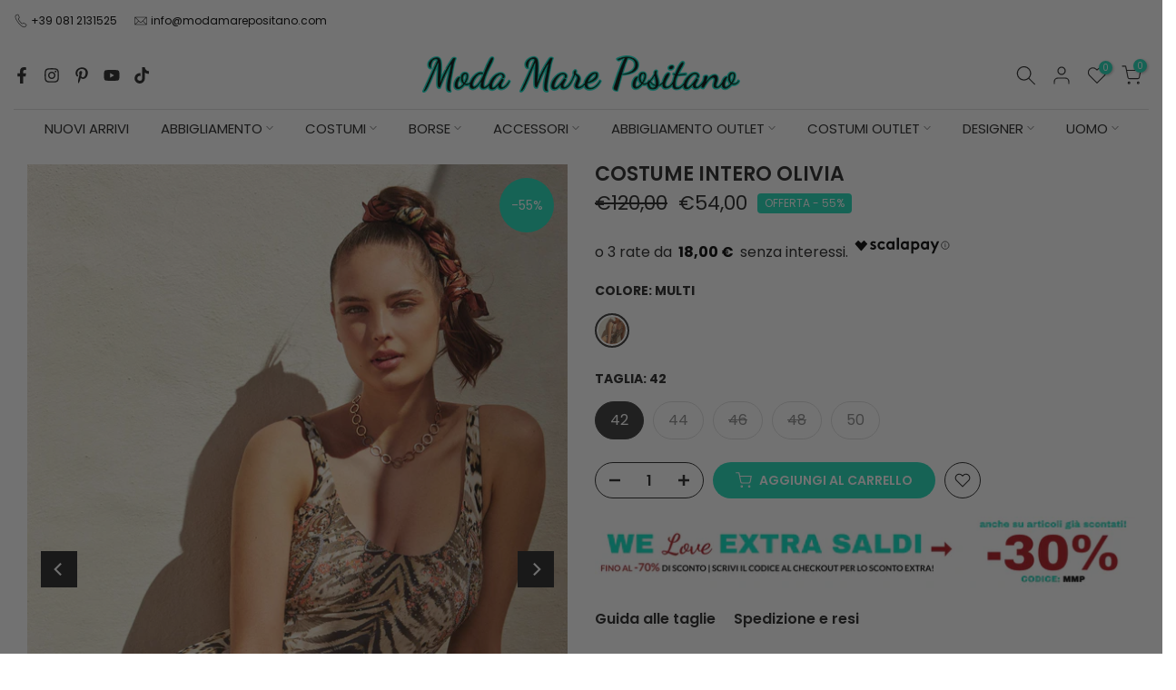

--- FILE ---
content_type: text/html; charset=utf-8
request_url: https://www.modamarepositano.com/products/costume-intero-olivia-3
body_size: 81218
content:
<!doctype html><html class="t4sp-theme t4s-wrapper__full_width rtl_false swatch_color_style_2 pr_border_style_1 pr_img_effect_0 enable_eff_img1_false badge_shape_1 css_for_wis_app_true shadow_round_img_false t4s-header__bottom is-remove-unavai-1 t4_compare_false t4s-sidebar-qv t4s-cart-count-0 t4s-pr-ellipsis-false
 no-js" lang="it">
  <head>
    <!-- Google Tag Manager -->
<script>(function(w,d,s,l,i){w[l]=w[l]||[];w[l].push({'gtm.start':
new Date().getTime(),event:'gtm.js'});var f=d.getElementsByTagName(s)[0],
j=d.createElement(s),dl=l!='dataLayer'?'&l='+l:'';j.async=true;j.src=
'https://www.googletagmanager.com/gtm.js?id='+i+dl;f.parentNode.insertBefore(j,f);
})(window,document,'script','dataLayer','GTM-PF5GQ77P');</script>
<!-- End Google Tag Manager -->
    <!-- Event snippet for Acquisto ADS conversion page -->
<script>
  gtag('event', 'conversion', {
      'send_to': 'AW-780502930/87zOCJ-olrwDEJKPlvQC',
      'value': 1.0,
      'currency': 'EUR',
      'transaction_id': ''
  });
</script>
<!-- Google tag (gtag.js) -->

<script async src="https://www.googletagmanager.com/gtag/js?id=TAG_ID"></script>

<script>

 window.dataLayer = window.dataLayer || [];

 function gtag(){dataLayer.push(arguments);}

 gtag('js', new Date());

 gtag('config', 'TAG_ID');

</script>
    <meta charset="utf-8">
    <meta http-equiv="X-UA-Compatible" content="IE=edge">
    <meta name="viewport" content="width=device-width, initial-scale=1, height=device-height, minimum-scale=1.0, maximum-scale=1.0">
    <meta name="theme-color" content="#fff">
    <link rel="canonical" href="https://www.modamarepositano.com/products/costume-intero-olivia-3">
    <link rel="preconnect" href="https://cdn.shopify.com" crossorigin><link rel="shortcut icon" type="image/png" href="//www.modamarepositano.com/cdn/shop/files/Logo_Social_MMp.jpg?v=1669731665&width=32"><link rel="apple-touch-icon-precomposed" type="image/png" sizes="152x152" href="//www.modamarepositano.com/cdn/shop/files/Logo_Social_MMp.jpg?v=1669731665&width=152"><title>Costume da bagno Multicolore da Donna by David &ndash; Moda Mare Positano</title>
    <meta name="description" content="Il costume intero Olivia è il must-have dell&#39;estate! Con la sua fantasia animalier e lo scollo rotondo, ti farà sentire sicura e audace. Le coppe removibili e le spalline fisse garantiscono comfort e sostegno, per un look impeccabile sulla spiaggia. Una scelta perfetta per tutte le corporature, non rinunciare allo stil"><meta name="keywords" content="COSTUME INTERO OLIVIA, Moda Mare Positano, www.modamarepositano.com"/><meta name="author" content="Ora Srl">

<meta property="og:site_name" content="Moda Mare Positano">
<meta property="og:url" content="https://www.modamarepositano.com/products/costume-intero-olivia-3">
<meta property="og:title" content="Costume da bagno Multicolore da Donna by David">
<meta property="og:type" content="product">
<meta property="og:description" content="Il costume intero Olivia è il must-have dell&#39;estate! Con la sua fantasia animalier e lo scollo rotondo, ti farà sentire sicura e audace. Le coppe removibili e le spalline fisse garantiscono comfort e sostegno, per un look impeccabile sulla spiaggia. Una scelta perfetta per tutte le corporature, non rinunciare allo stil"><meta property="og:image" content="http://www.modamarepositano.com/cdn/shop/products/DA23-134.jpg?v=1677238872">
  <meta property="og:image:secure_url" content="https://www.modamarepositano.com/cdn/shop/products/DA23-134.jpg?v=1677238872">
  <meta property="og:image:width" content="2000">
  <meta property="og:image:height" content="3000"><meta property="og:price:amount" content="54,00">
  <meta property="og:price:currency" content="EUR"><meta name="twitter:card" content="summary_large_image">
<meta name="twitter:title" content="Costume da bagno Multicolore da Donna by David">
<meta name="twitter:description" content="Il costume intero Olivia è il must-have dell&#39;estate! Con la sua fantasia animalier e lo scollo rotondo, ti farà sentire sicura e audace. Le coppe removibili e le spalline fisse garantiscono comfort e sostegno, per un look impeccabile sulla spiaggia. Una scelta perfetta per tutte le corporature, non rinunciare allo stil"><script src="//www.modamarepositano.com/cdn/shop/t/36/assets/lazysizes.min.js?v=86244101074946284761693483328" async="async"></script>
    <script src="//www.modamarepositano.com/cdn/shop/t/36/assets/global.min.js?v=57276090914574864761693483328" defer="defer"></script>
    <script>window.performance && window.performance.mark && window.performance.mark('shopify.content_for_header.start');</script><meta name="google-site-verification" content="RgNYcba8MRf23acsnXat--fm_FvBthU3MtHZ4OKXJ6w">
<meta name="google-site-verification" content="4gbFRkIqfAfuJUKr2RPno6rrPGOd346vk0G6bp8YVv0">
<meta name="facebook-domain-verification" content="ewynr24r7gkfk118vzh4bidcyhsrnj">
<meta id="shopify-digital-wallet" name="shopify-digital-wallet" content="/27153399913/digital_wallets/dialog">
<meta name="shopify-checkout-api-token" content="b6edd32fc8435afa1954898bbb5fafc8">
<meta id="in-context-paypal-metadata" data-shop-id="27153399913" data-venmo-supported="false" data-environment="production" data-locale="it_IT" data-paypal-v4="true" data-currency="EUR">
<link rel="alternate" hreflang="x-default" href="https://www.modamarepositano.com/products/costume-intero-olivia-3">
<link rel="alternate" hreflang="it" href="https://www.modamarepositano.com/products/costume-intero-olivia-3">
<link rel="alternate" hreflang="en-AF" href="https://www.modamarepositano.com/en-en/products/costume-intero-olivia-3">
<link rel="alternate" hreflang="en-AG" href="https://www.modamarepositano.com/en-en/products/costume-intero-olivia-3">
<link rel="alternate" hreflang="en-AI" href="https://www.modamarepositano.com/en-en/products/costume-intero-olivia-3">
<link rel="alternate" hreflang="en-AM" href="https://www.modamarepositano.com/en-en/products/costume-intero-olivia-3">
<link rel="alternate" hreflang="en-AN" href="https://www.modamarepositano.com/en-en/products/costume-intero-olivia-3">
<link rel="alternate" hreflang="en-AO" href="https://www.modamarepositano.com/en-en/products/costume-intero-olivia-3">
<link rel="alternate" hreflang="en-AR" href="https://www.modamarepositano.com/en-en/products/costume-intero-olivia-3">
<link rel="alternate" hreflang="en-AW" href="https://www.modamarepositano.com/en-en/products/costume-intero-olivia-3">
<link rel="alternate" hreflang="en-AX" href="https://www.modamarepositano.com/en-en/products/costume-intero-olivia-3">
<link rel="alternate" hreflang="en-AZ" href="https://www.modamarepositano.com/en-en/products/costume-intero-olivia-3">
<link rel="alternate" hreflang="en-BB" href="https://www.modamarepositano.com/en-en/products/costume-intero-olivia-3">
<link rel="alternate" hreflang="en-BD" href="https://www.modamarepositano.com/en-en/products/costume-intero-olivia-3">
<link rel="alternate" hreflang="en-BF" href="https://www.modamarepositano.com/en-en/products/costume-intero-olivia-3">
<link rel="alternate" hreflang="en-BI" href="https://www.modamarepositano.com/en-en/products/costume-intero-olivia-3">
<link rel="alternate" hreflang="en-BJ" href="https://www.modamarepositano.com/en-en/products/costume-intero-olivia-3">
<link rel="alternate" hreflang="en-BL" href="https://www.modamarepositano.com/en-en/products/costume-intero-olivia-3">
<link rel="alternate" hreflang="en-BM" href="https://www.modamarepositano.com/en-en/products/costume-intero-olivia-3">
<link rel="alternate" hreflang="en-BN" href="https://www.modamarepositano.com/en-en/products/costume-intero-olivia-3">
<link rel="alternate" hreflang="en-BO" href="https://www.modamarepositano.com/en-en/products/costume-intero-olivia-3">
<link rel="alternate" hreflang="en-BQ" href="https://www.modamarepositano.com/en-en/products/costume-intero-olivia-3">
<link rel="alternate" hreflang="en-BR" href="https://www.modamarepositano.com/en-en/products/costume-intero-olivia-3">
<link rel="alternate" hreflang="en-BS" href="https://www.modamarepositano.com/en-en/products/costume-intero-olivia-3">
<link rel="alternate" hreflang="en-BT" href="https://www.modamarepositano.com/en-en/products/costume-intero-olivia-3">
<link rel="alternate" hreflang="en-BV" href="https://www.modamarepositano.com/en-en/products/costume-intero-olivia-3">
<link rel="alternate" hreflang="en-BW" href="https://www.modamarepositano.com/en-en/products/costume-intero-olivia-3">
<link rel="alternate" hreflang="en-BZ" href="https://www.modamarepositano.com/en-en/products/costume-intero-olivia-3">
<link rel="alternate" hreflang="en-CC" href="https://www.modamarepositano.com/en-en/products/costume-intero-olivia-3">
<link rel="alternate" hreflang="en-CD" href="https://www.modamarepositano.com/en-en/products/costume-intero-olivia-3">
<link rel="alternate" hreflang="en-CF" href="https://www.modamarepositano.com/en-en/products/costume-intero-olivia-3">
<link rel="alternate" hreflang="en-CG" href="https://www.modamarepositano.com/en-en/products/costume-intero-olivia-3">
<link rel="alternate" hreflang="en-CI" href="https://www.modamarepositano.com/en-en/products/costume-intero-olivia-3">
<link rel="alternate" hreflang="en-CK" href="https://www.modamarepositano.com/en-en/products/costume-intero-olivia-3">
<link rel="alternate" hreflang="en-CL" href="https://www.modamarepositano.com/en-en/products/costume-intero-olivia-3">
<link rel="alternate" hreflang="en-CM" href="https://www.modamarepositano.com/en-en/products/costume-intero-olivia-3">
<link rel="alternate" hreflang="en-CN" href="https://www.modamarepositano.com/en-en/products/costume-intero-olivia-3">
<link rel="alternate" hreflang="en-CO" href="https://www.modamarepositano.com/en-en/products/costume-intero-olivia-3">
<link rel="alternate" hreflang="en-CR" href="https://www.modamarepositano.com/en-en/products/costume-intero-olivia-3">
<link rel="alternate" hreflang="en-CV" href="https://www.modamarepositano.com/en-en/products/costume-intero-olivia-3">
<link rel="alternate" hreflang="en-CW" href="https://www.modamarepositano.com/en-en/products/costume-intero-olivia-3">
<link rel="alternate" hreflang="en-CX" href="https://www.modamarepositano.com/en-en/products/costume-intero-olivia-3">
<link rel="alternate" hreflang="en-DJ" href="https://www.modamarepositano.com/en-en/products/costume-intero-olivia-3">
<link rel="alternate" hreflang="en-DM" href="https://www.modamarepositano.com/en-en/products/costume-intero-olivia-3">
<link rel="alternate" hreflang="en-DO" href="https://www.modamarepositano.com/en-en/products/costume-intero-olivia-3">
<link rel="alternate" hreflang="en-DZ" href="https://www.modamarepositano.com/en-en/products/costume-intero-olivia-3">
<link rel="alternate" hreflang="en-EC" href="https://www.modamarepositano.com/en-en/products/costume-intero-olivia-3">
<link rel="alternate" hreflang="en-EG" href="https://www.modamarepositano.com/en-en/products/costume-intero-olivia-3">
<link rel="alternate" hreflang="en-EH" href="https://www.modamarepositano.com/en-en/products/costume-intero-olivia-3">
<link rel="alternate" hreflang="en-ER" href="https://www.modamarepositano.com/en-en/products/costume-intero-olivia-3">
<link rel="alternate" hreflang="en-ET" href="https://www.modamarepositano.com/en-en/products/costume-intero-olivia-3">
<link rel="alternate" hreflang="en-FJ" href="https://www.modamarepositano.com/en-en/products/costume-intero-olivia-3">
<link rel="alternate" hreflang="en-FK" href="https://www.modamarepositano.com/en-en/products/costume-intero-olivia-3">
<link rel="alternate" hreflang="en-GA" href="https://www.modamarepositano.com/en-en/products/costume-intero-olivia-3">
<link rel="alternate" hreflang="en-GD" href="https://www.modamarepositano.com/en-en/products/costume-intero-olivia-3">
<link rel="alternate" hreflang="en-GE" href="https://www.modamarepositano.com/en-en/products/costume-intero-olivia-3">
<link rel="alternate" hreflang="en-GF" href="https://www.modamarepositano.com/en-en/products/costume-intero-olivia-3">
<link rel="alternate" hreflang="en-GH" href="https://www.modamarepositano.com/en-en/products/costume-intero-olivia-3">
<link rel="alternate" hreflang="en-GL" href="https://www.modamarepositano.com/en-en/products/costume-intero-olivia-3">
<link rel="alternate" hreflang="en-GM" href="https://www.modamarepositano.com/en-en/products/costume-intero-olivia-3">
<link rel="alternate" hreflang="en-GN" href="https://www.modamarepositano.com/en-en/products/costume-intero-olivia-3">
<link rel="alternate" hreflang="en-GP" href="https://www.modamarepositano.com/en-en/products/costume-intero-olivia-3">
<link rel="alternate" hreflang="en-GQ" href="https://www.modamarepositano.com/en-en/products/costume-intero-olivia-3">
<link rel="alternate" hreflang="en-GS" href="https://www.modamarepositano.com/en-en/products/costume-intero-olivia-3">
<link rel="alternate" hreflang="en-GT" href="https://www.modamarepositano.com/en-en/products/costume-intero-olivia-3">
<link rel="alternate" hreflang="en-GW" href="https://www.modamarepositano.com/en-en/products/costume-intero-olivia-3">
<link rel="alternate" hreflang="en-GY" href="https://www.modamarepositano.com/en-en/products/costume-intero-olivia-3">
<link rel="alternate" hreflang="en-HM" href="https://www.modamarepositano.com/en-en/products/costume-intero-olivia-3">
<link rel="alternate" hreflang="en-HN" href="https://www.modamarepositano.com/en-en/products/costume-intero-olivia-3">
<link rel="alternate" hreflang="en-HT" href="https://www.modamarepositano.com/en-en/products/costume-intero-olivia-3">
<link rel="alternate" hreflang="en-ID" href="https://www.modamarepositano.com/en-en/products/costume-intero-olivia-3">
<link rel="alternate" hreflang="en-IM" href="https://www.modamarepositano.com/en-en/products/costume-intero-olivia-3">
<link rel="alternate" hreflang="en-IN" href="https://www.modamarepositano.com/en-en/products/costume-intero-olivia-3">
<link rel="alternate" hreflang="en-IO" href="https://www.modamarepositano.com/en-en/products/costume-intero-olivia-3">
<link rel="alternate" hreflang="en-IQ" href="https://www.modamarepositano.com/en-en/products/costume-intero-olivia-3">
<link rel="alternate" hreflang="en-JM" href="https://www.modamarepositano.com/en-en/products/costume-intero-olivia-3">
<link rel="alternate" hreflang="en-JO" href="https://www.modamarepositano.com/en-en/products/costume-intero-olivia-3">
<link rel="alternate" hreflang="en-JP" href="https://www.modamarepositano.com/en-en/products/costume-intero-olivia-3">
<link rel="alternate" hreflang="en-KE" href="https://www.modamarepositano.com/en-en/products/costume-intero-olivia-3">
<link rel="alternate" hreflang="en-KG" href="https://www.modamarepositano.com/en-en/products/costume-intero-olivia-3">
<link rel="alternate" hreflang="en-KH" href="https://www.modamarepositano.com/en-en/products/costume-intero-olivia-3">
<link rel="alternate" hreflang="en-KI" href="https://www.modamarepositano.com/en-en/products/costume-intero-olivia-3">
<link rel="alternate" hreflang="en-KM" href="https://www.modamarepositano.com/en-en/products/costume-intero-olivia-3">
<link rel="alternate" hreflang="en-KN" href="https://www.modamarepositano.com/en-en/products/costume-intero-olivia-3">
<link rel="alternate" hreflang="en-KR" href="https://www.modamarepositano.com/en-en/products/costume-intero-olivia-3">
<link rel="alternate" hreflang="en-KW" href="https://www.modamarepositano.com/en-en/products/costume-intero-olivia-3">
<link rel="alternate" hreflang="en-KY" href="https://www.modamarepositano.com/en-en/products/costume-intero-olivia-3">
<link rel="alternate" hreflang="en-KZ" href="https://www.modamarepositano.com/en-en/products/costume-intero-olivia-3">
<link rel="alternate" hreflang="en-LA" href="https://www.modamarepositano.com/en-en/products/costume-intero-olivia-3">
<link rel="alternate" hreflang="en-LB" href="https://www.modamarepositano.com/en-en/products/costume-intero-olivia-3">
<link rel="alternate" hreflang="en-LC" href="https://www.modamarepositano.com/en-en/products/costume-intero-olivia-3">
<link rel="alternate" hreflang="en-LK" href="https://www.modamarepositano.com/en-en/products/costume-intero-olivia-3">
<link rel="alternate" hreflang="en-LR" href="https://www.modamarepositano.com/en-en/products/costume-intero-olivia-3">
<link rel="alternate" hreflang="en-LS" href="https://www.modamarepositano.com/en-en/products/costume-intero-olivia-3">
<link rel="alternate" hreflang="en-LY" href="https://www.modamarepositano.com/en-en/products/costume-intero-olivia-3">
<link rel="alternate" hreflang="en-MA" href="https://www.modamarepositano.com/en-en/products/costume-intero-olivia-3">
<link rel="alternate" hreflang="en-MF" href="https://www.modamarepositano.com/en-en/products/costume-intero-olivia-3">
<link rel="alternate" hreflang="en-MG" href="https://www.modamarepositano.com/en-en/products/costume-intero-olivia-3">
<link rel="alternate" hreflang="en-ML" href="https://www.modamarepositano.com/en-en/products/costume-intero-olivia-3">
<link rel="alternate" hreflang="en-MM" href="https://www.modamarepositano.com/en-en/products/costume-intero-olivia-3">
<link rel="alternate" hreflang="en-MN" href="https://www.modamarepositano.com/en-en/products/costume-intero-olivia-3">
<link rel="alternate" hreflang="en-MO" href="https://www.modamarepositano.com/en-en/products/costume-intero-olivia-3">
<link rel="alternate" hreflang="en-MQ" href="https://www.modamarepositano.com/en-en/products/costume-intero-olivia-3">
<link rel="alternate" hreflang="en-MR" href="https://www.modamarepositano.com/en-en/products/costume-intero-olivia-3">
<link rel="alternate" hreflang="en-MS" href="https://www.modamarepositano.com/en-en/products/costume-intero-olivia-3">
<link rel="alternate" hreflang="en-MU" href="https://www.modamarepositano.com/en-en/products/costume-intero-olivia-3">
<link rel="alternate" hreflang="en-MV" href="https://www.modamarepositano.com/en-en/products/costume-intero-olivia-3">
<link rel="alternate" hreflang="en-MW" href="https://www.modamarepositano.com/en-en/products/costume-intero-olivia-3">
<link rel="alternate" hreflang="en-MY" href="https://www.modamarepositano.com/en-en/products/costume-intero-olivia-3">
<link rel="alternate" hreflang="en-MZ" href="https://www.modamarepositano.com/en-en/products/costume-intero-olivia-3">
<link rel="alternate" hreflang="en-NA" href="https://www.modamarepositano.com/en-en/products/costume-intero-olivia-3">
<link rel="alternate" hreflang="en-NC" href="https://www.modamarepositano.com/en-en/products/costume-intero-olivia-3">
<link rel="alternate" hreflang="en-NE" href="https://www.modamarepositano.com/en-en/products/costume-intero-olivia-3">
<link rel="alternate" hreflang="en-NF" href="https://www.modamarepositano.com/en-en/products/costume-intero-olivia-3">
<link rel="alternate" hreflang="en-NG" href="https://www.modamarepositano.com/en-en/products/costume-intero-olivia-3">
<link rel="alternate" hreflang="en-NI" href="https://www.modamarepositano.com/en-en/products/costume-intero-olivia-3">
<link rel="alternate" hreflang="en-NP" href="https://www.modamarepositano.com/en-en/products/costume-intero-olivia-3">
<link rel="alternate" hreflang="en-NR" href="https://www.modamarepositano.com/en-en/products/costume-intero-olivia-3">
<link rel="alternate" hreflang="en-NU" href="https://www.modamarepositano.com/en-en/products/costume-intero-olivia-3">
<link rel="alternate" hreflang="en-OM" href="https://www.modamarepositano.com/en-en/products/costume-intero-olivia-3">
<link rel="alternate" hreflang="en-PA" href="https://www.modamarepositano.com/en-en/products/costume-intero-olivia-3">
<link rel="alternate" hreflang="en-PE" href="https://www.modamarepositano.com/en-en/products/costume-intero-olivia-3">
<link rel="alternate" hreflang="en-PF" href="https://www.modamarepositano.com/en-en/products/costume-intero-olivia-3">
<link rel="alternate" hreflang="en-PG" href="https://www.modamarepositano.com/en-en/products/costume-intero-olivia-3">
<link rel="alternate" hreflang="en-PH" href="https://www.modamarepositano.com/en-en/products/costume-intero-olivia-3">
<link rel="alternate" hreflang="en-PK" href="https://www.modamarepositano.com/en-en/products/costume-intero-olivia-3">
<link rel="alternate" hreflang="en-PM" href="https://www.modamarepositano.com/en-en/products/costume-intero-olivia-3">
<link rel="alternate" hreflang="en-PN" href="https://www.modamarepositano.com/en-en/products/costume-intero-olivia-3">
<link rel="alternate" hreflang="en-PS" href="https://www.modamarepositano.com/en-en/products/costume-intero-olivia-3">
<link rel="alternate" hreflang="en-PY" href="https://www.modamarepositano.com/en-en/products/costume-intero-olivia-3">
<link rel="alternate" hreflang="en-RE" href="https://www.modamarepositano.com/en-en/products/costume-intero-olivia-3">
<link rel="alternate" hreflang="en-RU" href="https://www.modamarepositano.com/en-en/products/costume-intero-olivia-3">
<link rel="alternate" hreflang="en-RW" href="https://www.modamarepositano.com/en-en/products/costume-intero-olivia-3">
<link rel="alternate" hreflang="en-SB" href="https://www.modamarepositano.com/en-en/products/costume-intero-olivia-3">
<link rel="alternate" hreflang="en-SC" href="https://www.modamarepositano.com/en-en/products/costume-intero-olivia-3">
<link rel="alternate" hreflang="en-SD" href="https://www.modamarepositano.com/en-en/products/costume-intero-olivia-3">
<link rel="alternate" hreflang="en-SG" href="https://www.modamarepositano.com/en-en/products/costume-intero-olivia-3">
<link rel="alternate" hreflang="en-SH" href="https://www.modamarepositano.com/en-en/products/costume-intero-olivia-3">
<link rel="alternate" hreflang="en-SJ" href="https://www.modamarepositano.com/en-en/products/costume-intero-olivia-3">
<link rel="alternate" hreflang="en-SL" href="https://www.modamarepositano.com/en-en/products/costume-intero-olivia-3">
<link rel="alternate" hreflang="en-SN" href="https://www.modamarepositano.com/en-en/products/costume-intero-olivia-3">
<link rel="alternate" hreflang="en-SO" href="https://www.modamarepositano.com/en-en/products/costume-intero-olivia-3">
<link rel="alternate" hreflang="en-SR" href="https://www.modamarepositano.com/en-en/products/costume-intero-olivia-3">
<link rel="alternate" hreflang="en-SS" href="https://www.modamarepositano.com/en-en/products/costume-intero-olivia-3">
<link rel="alternate" hreflang="en-ST" href="https://www.modamarepositano.com/en-en/products/costume-intero-olivia-3">
<link rel="alternate" hreflang="en-SV" href="https://www.modamarepositano.com/en-en/products/costume-intero-olivia-3">
<link rel="alternate" hreflang="en-SX" href="https://www.modamarepositano.com/en-en/products/costume-intero-olivia-3">
<link rel="alternate" hreflang="en-SZ" href="https://www.modamarepositano.com/en-en/products/costume-intero-olivia-3">
<link rel="alternate" hreflang="en-TC" href="https://www.modamarepositano.com/en-en/products/costume-intero-olivia-3">
<link rel="alternate" hreflang="en-TD" href="https://www.modamarepositano.com/en-en/products/costume-intero-olivia-3">
<link rel="alternate" hreflang="en-TF" href="https://www.modamarepositano.com/en-en/products/costume-intero-olivia-3">
<link rel="alternate" hreflang="en-TG" href="https://www.modamarepositano.com/en-en/products/costume-intero-olivia-3">
<link rel="alternate" hreflang="en-TH" href="https://www.modamarepositano.com/en-en/products/costume-intero-olivia-3">
<link rel="alternate" hreflang="en-TJ" href="https://www.modamarepositano.com/en-en/products/costume-intero-olivia-3">
<link rel="alternate" hreflang="en-TK" href="https://www.modamarepositano.com/en-en/products/costume-intero-olivia-3">
<link rel="alternate" hreflang="en-TL" href="https://www.modamarepositano.com/en-en/products/costume-intero-olivia-3">
<link rel="alternate" hreflang="en-TM" href="https://www.modamarepositano.com/en-en/products/costume-intero-olivia-3">
<link rel="alternate" hreflang="en-TN" href="https://www.modamarepositano.com/en-en/products/costume-intero-olivia-3">
<link rel="alternate" hreflang="en-TO" href="https://www.modamarepositano.com/en-en/products/costume-intero-olivia-3">
<link rel="alternate" hreflang="en-TT" href="https://www.modamarepositano.com/en-en/products/costume-intero-olivia-3">
<link rel="alternate" hreflang="en-TV" href="https://www.modamarepositano.com/en-en/products/costume-intero-olivia-3">
<link rel="alternate" hreflang="en-TW" href="https://www.modamarepositano.com/en-en/products/costume-intero-olivia-3">
<link rel="alternate" hreflang="en-TZ" href="https://www.modamarepositano.com/en-en/products/costume-intero-olivia-3">
<link rel="alternate" hreflang="en-UG" href="https://www.modamarepositano.com/en-en/products/costume-intero-olivia-3">
<link rel="alternate" hreflang="en-UM" href="https://www.modamarepositano.com/en-en/products/costume-intero-olivia-3">
<link rel="alternate" hreflang="en-UY" href="https://www.modamarepositano.com/en-en/products/costume-intero-olivia-3">
<link rel="alternate" hreflang="en-UZ" href="https://www.modamarepositano.com/en-en/products/costume-intero-olivia-3">
<link rel="alternate" hreflang="en-VC" href="https://www.modamarepositano.com/en-en/products/costume-intero-olivia-3">
<link rel="alternate" hreflang="en-VE" href="https://www.modamarepositano.com/en-en/products/costume-intero-olivia-3">
<link rel="alternate" hreflang="en-VG" href="https://www.modamarepositano.com/en-en/products/costume-intero-olivia-3">
<link rel="alternate" hreflang="en-VN" href="https://www.modamarepositano.com/en-en/products/costume-intero-olivia-3">
<link rel="alternate" hreflang="en-VU" href="https://www.modamarepositano.com/en-en/products/costume-intero-olivia-3">
<link rel="alternate" hreflang="en-WF" href="https://www.modamarepositano.com/en-en/products/costume-intero-olivia-3">
<link rel="alternate" hreflang="en-WS" href="https://www.modamarepositano.com/en-en/products/costume-intero-olivia-3">
<link rel="alternate" hreflang="en-YE" href="https://www.modamarepositano.com/en-en/products/costume-intero-olivia-3">
<link rel="alternate" hreflang="en-YT" href="https://www.modamarepositano.com/en-en/products/costume-intero-olivia-3">
<link rel="alternate" hreflang="en-ZA" href="https://www.modamarepositano.com/en-en/products/costume-intero-olivia-3">
<link rel="alternate" hreflang="en-ZM" href="https://www.modamarepositano.com/en-en/products/costume-intero-olivia-3">
<link rel="alternate" hreflang="en-ZW" href="https://www.modamarepositano.com/en-en/products/costume-intero-olivia-3">
<link rel="alternate" hreflang="en-AC" href="https://www.modamarepositano.com/en-en/products/costume-intero-olivia-3">
<link rel="alternate" hreflang="en-TA" href="https://www.modamarepositano.com/en-en/products/costume-intero-olivia-3">
<link rel="alternate" hreflang="es-ES" href="https://www.modamarepositano.es/products/costume-intero-olivia-3">
<link rel="alternate" hreflang="de-DE" href="https://www.modamarepositano.de/products/costume-intero-olivia-3">
<link rel="alternate" hreflang="fr-FR" href="https://www.modamarepositano.com/fr-fr/products/costume-intero-olivia-3">
<link rel="alternate" hreflang="el-GR" href="https://www.modamarepositano.com/el-gr/products/costume-intero-olivia-3">
<link rel="alternate" hreflang="en-GR" href="https://www.modamarepositano.com/en-gr/products/costume-intero-olivia-3">
<link rel="alternate" hreflang="pt-PT" href="https://www.modamarepositano.com/pt-pt/products/costume-intero-olivia-3">
<link rel="alternate" hreflang="en-US" href="https://www.modamarepositano.com/en-us/products/costume-intero-olivia-3">
<link rel="alternate" hreflang="de-AT" href="https://www.modamarepositano.com/de-at/products/costume-intero-olivia-3">
<link rel="alternate" hreflang="en-BE" href="https://www.modamarepositano.com/en-be/products/costume-intero-olivia-3">
<link rel="alternate" hreflang="en-SI" href="https://www.modamarepositano.com/en-si/products/costume-intero-olivia-3">
<link rel="alternate" hreflang="de-CH" href="https://www.modamarepositano.com/de-ch/products/costume-intero-olivia-3">
<link rel="alternate" hreflang="en-GB" href="https://www.modamarepositano.co.uk/products/costume-intero-olivia-3">
<link rel="alternate" hreflang="en-AD" href="https://www.modamarepositano.com/en-eu/products/costume-intero-olivia-3">
<link rel="alternate" hreflang="en-BY" href="https://www.modamarepositano.com/en-eu/products/costume-intero-olivia-3">
<link rel="alternate" hreflang="en-FO" href="https://www.modamarepositano.com/en-eu/products/costume-intero-olivia-3">
<link rel="alternate" hreflang="en-GG" href="https://www.modamarepositano.com/en-eu/products/costume-intero-olivia-3">
<link rel="alternate" hreflang="en-GI" href="https://www.modamarepositano.com/en-eu/products/costume-intero-olivia-3">
<link rel="alternate" hreflang="en-IS" href="https://www.modamarepositano.com/en-eu/products/costume-intero-olivia-3">
<link rel="alternate" hreflang="en-JE" href="https://www.modamarepositano.com/en-eu/products/costume-intero-olivia-3">
<link rel="alternate" hreflang="en-MD" href="https://www.modamarepositano.com/en-eu/products/costume-intero-olivia-3">
<link rel="alternate" hreflang="en-ME" href="https://www.modamarepositano.com/en-eu/products/costume-intero-olivia-3">
<link rel="alternate" hreflang="en-SM" href="https://www.modamarepositano.com/en-eu/products/costume-intero-olivia-3">
<link rel="alternate" hreflang="en-UA" href="https://www.modamarepositano.com/en-eu/products/costume-intero-olivia-3">
<link rel="alternate" hreflang="en-VA" href="https://www.modamarepositano.com/en-eu/products/costume-intero-olivia-3">
<link rel="alternate" hreflang="en-XK" href="https://www.modamarepositano.com/en-eu/products/costume-intero-olivia-3">
<link rel="alternate" hreflang="en-NL" href="https://www.modamarepositano.com/en-nl/products/costume-intero-olivia-3">
<link rel="alternate" hreflang="hu-HU" href="https://www.modamarepositano.com/hu-hu/products/costume-intero-olivia-3">
<link rel="alternate" hreflang="en-HU" href="https://www.modamarepositano.com/en-hu/products/costume-intero-olivia-3">
<link rel="alternate" hreflang="hr-HR" href="https://www.modamarepositano.com/hr-hr/products/costume-intero-olivia-3">
<link rel="alternate" hreflang="en-SK" href="https://www.modamarepositano.com/en-sk/products/costume-intero-olivia-3">
<link rel="alternate" hreflang="en-CZ" href="https://www.modamarepositano.com/en-cz/products/costume-intero-olivia-3">
<link rel="alternate" hreflang="ro-RO" href="https://www.modamarepositano.com/ro-ro/products/costume-intero-olivia-3">
<link rel="alternate" hreflang="en-RO" href="https://www.modamarepositano.com/en-ro/products/costume-intero-olivia-3">
<link rel="alternate" hreflang="en-PL" href="https://www.modamarepositano.com/en-pl/products/costume-intero-olivia-3">
<link rel="alternate" hreflang="bg-BG" href="https://www.modamarepositano.com/bg-bg/products/costume-intero-olivia-3">
<link rel="alternate" hreflang="en-AE" href="https://www.modamarepositano.com/en-ae/products/costume-intero-olivia-3">
<link rel="alternate" hreflang="en-AL" href="https://www.modamarepositano.com/en-al/products/costume-intero-olivia-3">
<link rel="alternate" hreflang="fr-MC" href="https://www.modamarepositano.com/fr-mc/products/costume-intero-olivia-3">
<link rel="alternate" hreflang="en-IL" href="https://www.modamarepositano.com/en-il/products/costume-intero-olivia-3">
<link rel="alternate" hreflang="en-CA" href="https://www.modamarepositano.com/en-ca/products/costume-intero-olivia-3">
<link rel="alternate" hreflang="en-AU" href="https://www.modamarepositano.com/en-au/products/costume-intero-olivia-3">
<link rel="alternate" hreflang="el-CY" href="https://www.modamarepositano.com/el-cy/products/costume-intero-olivia-3">
<link rel="alternate" hreflang="en-EE" href="https://www.modamarepositano.com/en-ee/products/costume-intero-olivia-3">
<link rel="alternate" hreflang="en-DK" href="https://www.modamarepositano.com/en-dk/products/costume-intero-olivia-3">
<link rel="alternate" hreflang="en-IE" href="https://www.modamarepositano.com/en-ie/products/costume-intero-olivia-3">
<link rel="alternate" hreflang="en-LV" href="https://www.modamarepositano.com/en-lv/products/costume-intero-olivia-3">
<link rel="alternate" hreflang="en-LT" href="https://www.modamarepositano.com/en-lt/products/costume-intero-olivia-3">
<link rel="alternate" hreflang="fr-LU" href="https://www.modamarepositano.com/fr-lu/products/costume-intero-olivia-3">
<link rel="alternate" hreflang="en-SE" href="https://www.modamarepositano.com/en-se/products/costume-intero-olivia-3">
<link rel="alternate" hreflang="en-TR" href="https://www.modamarepositano.com/en-tr/products/costume-intero-olivia-3">
<link rel="alternate" hreflang="en-SA" href="https://www.modamarepositano.com/en-sa/products/costume-intero-olivia-3">
<link rel="alternate" hreflang="es-MX" href="https://www.modamarepositano.com/es-mx/products/costume-intero-olivia-3">
<link rel="alternate" hreflang="en-NO" href="https://www.modamarepositano.com/en-no/products/costume-intero-olivia-3">
<link rel="alternate" hreflang="en-RS" href="https://www.modamarepositano.com/en-rs/products/costume-intero-olivia-3">
<link rel="alternate" hreflang="en-FI" href="https://www.modamarepositano.com/en-fi/products/costume-intero-olivia-3">
<link rel="alternate" hreflang="en-QA" href="https://www.modamarepositano.com/en-qa/products/costume-intero-olivia-3">
<link rel="alternate" hreflang="en-BH" href="https://www.modamarepositano.com/en-bh/products/costume-intero-olivia-3">
<link rel="alternate" hreflang="en-BA" href="https://www.modamarepositano.com/en-ba/products/costume-intero-olivia-3">
<link rel="alternate" hreflang="en-MK" href="https://www.modamarepositano.com/en-mk/products/costume-intero-olivia-3">
<link rel="alternate" hreflang="en-HK" href="https://www.modamarepositano.com/en-hk/products/costume-intero-olivia-3">
<link rel="alternate" hreflang="de-LI" href="https://www.modamarepositano.com/de-li/products/costume-intero-olivia-3">
<link rel="alternate" hreflang="en-MT" href="https://www.modamarepositano.com/en-mt/products/costume-intero-olivia-3">
<link rel="alternate" hreflang="en-NZ" href="https://www.modamarepositano.com/en-nz/products/costume-intero-olivia-3">
<link rel="alternate" type="application/json+oembed" href="https://www.modamarepositano.com/products/costume-intero-olivia-3.oembed">
<script async="async" src="/checkouts/internal/preloads.js?locale=it-IT"></script>
<link rel="preconnect" href="https://shop.app" crossorigin="anonymous">
<script async="async" src="https://shop.app/checkouts/internal/preloads.js?locale=it-IT&shop_id=27153399913" crossorigin="anonymous"></script>
<script id="apple-pay-shop-capabilities" type="application/json">{"shopId":27153399913,"countryCode":"IT","currencyCode":"EUR","merchantCapabilities":["supports3DS"],"merchantId":"gid:\/\/shopify\/Shop\/27153399913","merchantName":"Moda Mare Positano","requiredBillingContactFields":["postalAddress","email","phone"],"requiredShippingContactFields":["postalAddress","email","phone"],"shippingType":"shipping","supportedNetworks":["visa","maestro","masterCard","amex"],"total":{"type":"pending","label":"Moda Mare Positano","amount":"1.00"},"shopifyPaymentsEnabled":true,"supportsSubscriptions":true}</script>
<script id="shopify-features" type="application/json">{"accessToken":"b6edd32fc8435afa1954898bbb5fafc8","betas":["rich-media-storefront-analytics"],"domain":"www.modamarepositano.com","predictiveSearch":true,"shopId":27153399913,"locale":"it"}</script>
<script>var Shopify = Shopify || {};
Shopify.shop = "positanomodamare.myshopify.com";
Shopify.locale = "it";
Shopify.currency = {"active":"EUR","rate":"1.0"};
Shopify.country = "IT";
Shopify.theme = {"name":"Kalles v4.2.1 official","id":152470028637,"schema_name":"Kalles","schema_version":"4.2.0","theme_store_id":null,"role":"main"};
Shopify.theme.handle = "null";
Shopify.theme.style = {"id":null,"handle":null};
Shopify.cdnHost = "www.modamarepositano.com/cdn";
Shopify.routes = Shopify.routes || {};
Shopify.routes.root = "/";</script>
<script type="module">!function(o){(o.Shopify=o.Shopify||{}).modules=!0}(window);</script>
<script>!function(o){function n(){var o=[];function n(){o.push(Array.prototype.slice.apply(arguments))}return n.q=o,n}var t=o.Shopify=o.Shopify||{};t.loadFeatures=n(),t.autoloadFeatures=n()}(window);</script>
<script>
  window.ShopifyPay = window.ShopifyPay || {};
  window.ShopifyPay.apiHost = "shop.app\/pay";
  window.ShopifyPay.redirectState = null;
</script>
<script id="shop-js-analytics" type="application/json">{"pageType":"product"}</script>
<script defer="defer" async type="module" src="//www.modamarepositano.com/cdn/shopifycloud/shop-js/modules/v2/client.init-shop-cart-sync_DXGljDCh.it.esm.js"></script>
<script defer="defer" async type="module" src="//www.modamarepositano.com/cdn/shopifycloud/shop-js/modules/v2/chunk.common_Dby6QE3M.esm.js"></script>
<script type="module">
  await import("//www.modamarepositano.com/cdn/shopifycloud/shop-js/modules/v2/client.init-shop-cart-sync_DXGljDCh.it.esm.js");
await import("//www.modamarepositano.com/cdn/shopifycloud/shop-js/modules/v2/chunk.common_Dby6QE3M.esm.js");

  window.Shopify.SignInWithShop?.initShopCartSync?.({"fedCMEnabled":true,"windoidEnabled":true});

</script>
<script>
  window.Shopify = window.Shopify || {};
  if (!window.Shopify.featureAssets) window.Shopify.featureAssets = {};
  window.Shopify.featureAssets['shop-js'] = {"shop-cart-sync":["modules/v2/client.shop-cart-sync_CuycFFQA.it.esm.js","modules/v2/chunk.common_Dby6QE3M.esm.js"],"init-fed-cm":["modules/v2/client.init-fed-cm_BNG5oyTN.it.esm.js","modules/v2/chunk.common_Dby6QE3M.esm.js"],"shop-button":["modules/v2/client.shop-button_CYDCs7np.it.esm.js","modules/v2/chunk.common_Dby6QE3M.esm.js"],"init-windoid":["modules/v2/client.init-windoid_CIyZw0nM.it.esm.js","modules/v2/chunk.common_Dby6QE3M.esm.js"],"shop-cash-offers":["modules/v2/client.shop-cash-offers_CcSAlF98.it.esm.js","modules/v2/chunk.common_Dby6QE3M.esm.js","modules/v2/chunk.modal_D1Buujso.esm.js"],"shop-toast-manager":["modules/v2/client.shop-toast-manager_BX7Boar6.it.esm.js","modules/v2/chunk.common_Dby6QE3M.esm.js"],"init-shop-email-lookup-coordinator":["modules/v2/client.init-shop-email-lookup-coordinator_9H--u2Oq.it.esm.js","modules/v2/chunk.common_Dby6QE3M.esm.js"],"pay-button":["modules/v2/client.pay-button_Dij3AEMZ.it.esm.js","modules/v2/chunk.common_Dby6QE3M.esm.js"],"avatar":["modules/v2/client.avatar_BTnouDA3.it.esm.js"],"init-shop-cart-sync":["modules/v2/client.init-shop-cart-sync_DXGljDCh.it.esm.js","modules/v2/chunk.common_Dby6QE3M.esm.js"],"shop-login-button":["modules/v2/client.shop-login-button_CQ3q_nN6.it.esm.js","modules/v2/chunk.common_Dby6QE3M.esm.js","modules/v2/chunk.modal_D1Buujso.esm.js"],"init-customer-accounts-sign-up":["modules/v2/client.init-customer-accounts-sign-up_BnxtNv5b.it.esm.js","modules/v2/client.shop-login-button_CQ3q_nN6.it.esm.js","modules/v2/chunk.common_Dby6QE3M.esm.js","modules/v2/chunk.modal_D1Buujso.esm.js"],"init-shop-for-new-customer-accounts":["modules/v2/client.init-shop-for-new-customer-accounts_CKlpbIAZ.it.esm.js","modules/v2/client.shop-login-button_CQ3q_nN6.it.esm.js","modules/v2/chunk.common_Dby6QE3M.esm.js","modules/v2/chunk.modal_D1Buujso.esm.js"],"init-customer-accounts":["modules/v2/client.init-customer-accounts_BatGhs6N.it.esm.js","modules/v2/client.shop-login-button_CQ3q_nN6.it.esm.js","modules/v2/chunk.common_Dby6QE3M.esm.js","modules/v2/chunk.modal_D1Buujso.esm.js"],"shop-follow-button":["modules/v2/client.shop-follow-button_Drfnypl_.it.esm.js","modules/v2/chunk.common_Dby6QE3M.esm.js","modules/v2/chunk.modal_D1Buujso.esm.js"],"lead-capture":["modules/v2/client.lead-capture_C77H9ivN.it.esm.js","modules/v2/chunk.common_Dby6QE3M.esm.js","modules/v2/chunk.modal_D1Buujso.esm.js"],"checkout-modal":["modules/v2/client.checkout-modal_B3EdBKL4.it.esm.js","modules/v2/chunk.common_Dby6QE3M.esm.js","modules/v2/chunk.modal_D1Buujso.esm.js"],"shop-login":["modules/v2/client.shop-login_CkabS-Xl.it.esm.js","modules/v2/chunk.common_Dby6QE3M.esm.js","modules/v2/chunk.modal_D1Buujso.esm.js"],"payment-terms":["modules/v2/client.payment-terms_BgXoyFHX.it.esm.js","modules/v2/chunk.common_Dby6QE3M.esm.js","modules/v2/chunk.modal_D1Buujso.esm.js"]};
</script>
<script>(function() {
  var isLoaded = false;
  function asyncLoad() {
    if (isLoaded) return;
    isLoaded = true;
    var urls = ["https:\/\/ecommplugins-scripts.trustpilot.com\/v2.1\/js\/header.min.js?settings=eyJrZXkiOiJEejMxNXN2SVZ3WlVDOGhxIn0=\u0026v=2.5\u0026shop=positanomodamare.myshopify.com","https:\/\/ecommplugins-trustboxsettings.trustpilot.com\/positanomodamare.myshopify.com.js?settings=1700142749008\u0026shop=positanomodamare.myshopify.com","https:\/\/dr4qe3ddw9y32.cloudfront.net\/awin-shopify-integration-code.js?aid=108418\u0026v=shopifyApp_5.1.6\u0026ts=1746307478379\u0026shop=positanomodamare.myshopify.com","https:\/\/s3.eu-west-1.amazonaws.com\/production-klarna-il-shopify-osm\/4534f91da66b99ad101f4fe877300c64c490e12b\/positanomodamare.myshopify.com-1732878488255.js?shop=positanomodamare.myshopify.com"];
    for (var i = 0; i < urls.length; i++) {
      var s = document.createElement('script');
      s.type = 'text/javascript';
      s.async = true;
      s.src = urls[i];
      var x = document.getElementsByTagName('script')[0];
      x.parentNode.insertBefore(s, x);
    }
  };
  if(window.attachEvent) {
    window.attachEvent('onload', asyncLoad);
  } else {
    window.addEventListener('load', asyncLoad, false);
  }
})();</script>
<script id="__st">var __st={"a":27153399913,"offset":3600,"reqid":"2ccd1b69-c451-4a15-b4fc-d59770d07568-1768996213","pageurl":"www.modamarepositano.com\/products\/costume-intero-olivia-3","u":"32c60f4fcb48","p":"product","rtyp":"product","rid":7437524205757};</script>
<script>window.ShopifyPaypalV4VisibilityTracking = true;</script>
<script id="captcha-bootstrap">!function(){'use strict';const t='contact',e='account',n='new_comment',o=[[t,t],['blogs',n],['comments',n],[t,'customer']],c=[[e,'customer_login'],[e,'guest_login'],[e,'recover_customer_password'],[e,'create_customer']],r=t=>t.map((([t,e])=>`form[action*='/${t}']:not([data-nocaptcha='true']) input[name='form_type'][value='${e}']`)).join(','),a=t=>()=>t?[...document.querySelectorAll(t)].map((t=>t.form)):[];function s(){const t=[...o],e=r(t);return a(e)}const i='password',u='form_key',d=['recaptcha-v3-token','g-recaptcha-response','h-captcha-response',i],f=()=>{try{return window.sessionStorage}catch{return}},m='__shopify_v',_=t=>t.elements[u];function p(t,e,n=!1){try{const o=window.sessionStorage,c=JSON.parse(o.getItem(e)),{data:r}=function(t){const{data:e,action:n}=t;return t[m]||n?{data:e,action:n}:{data:t,action:n}}(c);for(const[e,n]of Object.entries(r))t.elements[e]&&(t.elements[e].value=n);n&&o.removeItem(e)}catch(o){console.error('form repopulation failed',{error:o})}}const l='form_type',E='cptcha';function T(t){t.dataset[E]=!0}const w=window,h=w.document,L='Shopify',v='ce_forms',y='captcha';let A=!1;((t,e)=>{const n=(g='f06e6c50-85a8-45c8-87d0-21a2b65856fe',I='https://cdn.shopify.com/shopifycloud/storefront-forms-hcaptcha/ce_storefront_forms_captcha_hcaptcha.v1.5.2.iife.js',D={infoText:'Protetto da hCaptcha',privacyText:'Privacy',termsText:'Termini'},(t,e,n)=>{const o=w[L][v],c=o.bindForm;if(c)return c(t,g,e,D).then(n);var r;o.q.push([[t,g,e,D],n]),r=I,A||(h.body.append(Object.assign(h.createElement('script'),{id:'captcha-provider',async:!0,src:r})),A=!0)});var g,I,D;w[L]=w[L]||{},w[L][v]=w[L][v]||{},w[L][v].q=[],w[L][y]=w[L][y]||{},w[L][y].protect=function(t,e){n(t,void 0,e),T(t)},Object.freeze(w[L][y]),function(t,e,n,w,h,L){const[v,y,A,g]=function(t,e,n){const i=e?o:[],u=t?c:[],d=[...i,...u],f=r(d),m=r(i),_=r(d.filter((([t,e])=>n.includes(e))));return[a(f),a(m),a(_),s()]}(w,h,L),I=t=>{const e=t.target;return e instanceof HTMLFormElement?e:e&&e.form},D=t=>v().includes(t);t.addEventListener('submit',(t=>{const e=I(t);if(!e)return;const n=D(e)&&!e.dataset.hcaptchaBound&&!e.dataset.recaptchaBound,o=_(e),c=g().includes(e)&&(!o||!o.value);(n||c)&&t.preventDefault(),c&&!n&&(function(t){try{if(!f())return;!function(t){const e=f();if(!e)return;const n=_(t);if(!n)return;const o=n.value;o&&e.removeItem(o)}(t);const e=Array.from(Array(32),(()=>Math.random().toString(36)[2])).join('');!function(t,e){_(t)||t.append(Object.assign(document.createElement('input'),{type:'hidden',name:u})),t.elements[u].value=e}(t,e),function(t,e){const n=f();if(!n)return;const o=[...t.querySelectorAll(`input[type='${i}']`)].map((({name:t})=>t)),c=[...d,...o],r={};for(const[a,s]of new FormData(t).entries())c.includes(a)||(r[a]=s);n.setItem(e,JSON.stringify({[m]:1,action:t.action,data:r}))}(t,e)}catch(e){console.error('failed to persist form',e)}}(e),e.submit())}));const S=(t,e)=>{t&&!t.dataset[E]&&(n(t,e.some((e=>e===t))),T(t))};for(const o of['focusin','change'])t.addEventListener(o,(t=>{const e=I(t);D(e)&&S(e,y())}));const B=e.get('form_key'),M=e.get(l),P=B&&M;t.addEventListener('DOMContentLoaded',(()=>{const t=y();if(P)for(const e of t)e.elements[l].value===M&&p(e,B);[...new Set([...A(),...v().filter((t=>'true'===t.dataset.shopifyCaptcha))])].forEach((e=>S(e,t)))}))}(h,new URLSearchParams(w.location.search),n,t,e,['guest_login'])})(!0,!0)}();</script>
<script integrity="sha256-4kQ18oKyAcykRKYeNunJcIwy7WH5gtpwJnB7kiuLZ1E=" data-source-attribution="shopify.loadfeatures" defer="defer" src="//www.modamarepositano.com/cdn/shopifycloud/storefront/assets/storefront/load_feature-a0a9edcb.js" crossorigin="anonymous"></script>
<script crossorigin="anonymous" defer="defer" src="//www.modamarepositano.com/cdn/shopifycloud/storefront/assets/shopify_pay/storefront-65b4c6d7.js?v=20250812"></script>
<script data-source-attribution="shopify.dynamic_checkout.dynamic.init">var Shopify=Shopify||{};Shopify.PaymentButton=Shopify.PaymentButton||{isStorefrontPortableWallets:!0,init:function(){window.Shopify.PaymentButton.init=function(){};var t=document.createElement("script");t.src="https://www.modamarepositano.com/cdn/shopifycloud/portable-wallets/latest/portable-wallets.it.js",t.type="module",document.head.appendChild(t)}};
</script>
<script data-source-attribution="shopify.dynamic_checkout.buyer_consent">
  function portableWalletsHideBuyerConsent(e){var t=document.getElementById("shopify-buyer-consent"),n=document.getElementById("shopify-subscription-policy-button");t&&n&&(t.classList.add("hidden"),t.setAttribute("aria-hidden","true"),n.removeEventListener("click",e))}function portableWalletsShowBuyerConsent(e){var t=document.getElementById("shopify-buyer-consent"),n=document.getElementById("shopify-subscription-policy-button");t&&n&&(t.classList.remove("hidden"),t.removeAttribute("aria-hidden"),n.addEventListener("click",e))}window.Shopify?.PaymentButton&&(window.Shopify.PaymentButton.hideBuyerConsent=portableWalletsHideBuyerConsent,window.Shopify.PaymentButton.showBuyerConsent=portableWalletsShowBuyerConsent);
</script>
<script data-source-attribution="shopify.dynamic_checkout.cart.bootstrap">document.addEventListener("DOMContentLoaded",(function(){function t(){return document.querySelector("shopify-accelerated-checkout-cart, shopify-accelerated-checkout")}if(t())Shopify.PaymentButton.init();else{new MutationObserver((function(e,n){t()&&(Shopify.PaymentButton.init(),n.disconnect())})).observe(document.body,{childList:!0,subtree:!0})}}));
</script>
<script id='scb4127' type='text/javascript' async='' src='https://www.modamarepositano.com/cdn/shopifycloud/privacy-banner/storefront-banner.js'></script><link id="shopify-accelerated-checkout-styles" rel="stylesheet" media="screen" href="https://www.modamarepositano.com/cdn/shopifycloud/portable-wallets/latest/accelerated-checkout-backwards-compat.css" crossorigin="anonymous">
<style id="shopify-accelerated-checkout-cart">
        #shopify-buyer-consent {
  margin-top: 1em;
  display: inline-block;
  width: 100%;
}

#shopify-buyer-consent.hidden {
  display: none;
}

#shopify-subscription-policy-button {
  background: none;
  border: none;
  padding: 0;
  text-decoration: underline;
  font-size: inherit;
  cursor: pointer;
}

#shopify-subscription-policy-button::before {
  box-shadow: none;
}

      </style>

<script>window.performance && window.performance.mark && window.performance.mark('shopify.content_for_header.end');</script>
<link rel="preconnect" href="https://fonts.googleapis.com">
    <link rel="preconnect" href="https://fonts.gstatic.com" crossorigin><link rel="stylesheet" href="https://fonts.googleapis.com/css?family=Poppins:300,300i,400,400i,500,500i,600,600i,700,700i,800,800i|Libre+Baskerville:300,300i,400,400i,500,500i,600,600i,700,700i,800,800i&display=swap" media="print" onload="this.media='all'"><link href="//www.modamarepositano.com/cdn/shop/t/36/assets/base.css?v=7966319225735212721693483327" rel="stylesheet" type="text/css" media="all" /><style data-shopify>:root {
        
         /* CSS Variables */
        --wrapper-mw      : 1420px;
        --font-family-1   : Poppins;
        --font-family-2   : Poppins;
        --font-family-3   : Libre Baskerville;
        --font-body-family   : Poppins;
        --font-heading-family: Poppins;
       
        
        --t4s-success-color       : #428445;
        --t4s-success-color-rgb   : 66, 132, 69;
        --t4s-warning-color       : #e0b252;
        --t4s-warning-color-rgb   : 224, 178, 82;
        --t4s-error-color         : #EB001B;
        --t4s-error-color-rgb     : 235, 0, 27;
        --t4s-light-color         : #ffffff;
        --t4s-dark-color          : #222222;
        --t4s-highlight-color     : #ec0101;
        --t4s-tooltip-background  : #383838;
        --t4s-tooltip-color       : #fff;
        --primary-sw-color        : #333;
        --primary-sw-color-rgb    : 51, 51, 51;
        --border-sw-color         : #ddd;
        --secondary-sw-color      : #878787;
        --primary-price-color     : #222222;
        --secondary-price-color   : #222222;
        
        --t4s-body-background     : #fff;
        --text-color              : #222222;
        --text-color-rgb          : 34, 34, 34;
        --heading-color           : #222222;
        --accent-color            : #222222;
        --accent-color-rgb        : 34, 34, 34;
        --accent-color-darken     : #000000;
        --accent-color-hover      : var(--accent-color-darken);
        --secondary-color         : #222;
        --secondary-color-rgb     : 34, 34, 34;
        --link-color              : #878787;
        --link-color-hover        : #1ad9b7;
        --border-color            : #ddd;
        --border-color-rgb        : 221, 221, 221;
        --border-primary-color    : #333;
        --button-background       : #222;
        --button-color            : #fff;
        --button-background-hover : #222222;
        --button-color-hover      : #fff;

        --sale-badge-background    : #1ad9b7;
        --sale-badge-color         : #fff;
        --new-badge-background     : #109533;
        --new-badge-color          : #fff;
        --preorder-badge-background: #0774d7;
        --preorder-badge-color     : #fff;
        --soldout-badge-background : #999999;
        --soldout-badge-color      : #fff;
        --custom-badge-background  : #f20f0f;
        --custom-badge-color       : #fff;/* Shopify related variables */
        --payment-terms-background-color: ;
        
        --lz-background: #f5f5f5;
        --lz-img: url("//www.modamarepositano.com/cdn/shop/t/36/assets/t4s_loader.svg?v=8814984994665783201693484808");}

    html {
      font-size: 62.5%;
      height: 100%;
    }

    body {
      margin: 0;
      overflow-x: hidden;
      font-size:16px;
      letter-spacing: 0px;
      color: var(--text-color);
      font-family: var(--font-body-family);
      line-height: 1.7;
      font-weight: 400;
      -webkit-font-smoothing: auto;
      -moz-osx-font-smoothing: auto;
    }
    /*
    @media screen and (min-width: 750px) {
      body {
        font-size: 1.6rem;
      }
    }
    */

    h1, h2, h3, h4, h5, h6, .t4s_as_title {
      color: var(--heading-color);
      font-family: var(--font-heading-family);
      line-height: 1.4;
      font-weight: 600;
      letter-spacing: 0px;
    }
    h1 { font-size: 37px }
    h2 { font-size: 29px }
    h3 { font-size: 23px }
    h4 { font-size: 18px }
    h5 { font-size: 17px }
    h6 { font-size: 15.5px }
    a,.t4s_as_link {
      /* font-family: var(--font-link-family); */
      color: var(--link-color);
    }
    a:hover,.t4s_as_link:hover {
      color: var(--link-color-hover);
    }
    button,
    input,
    optgroup,
    select,
    textarea {
      border-color: var(--border-color);
    }
    .t4s_as_button,
    button,
    input[type="button"]:not(.t4s-btn),
    input[type="reset"],
    input[type="submit"]:not(.t4s-btn) {
      font-family: var(--font-button-family);
      color: var(--button-color);
      background-color: var(--button-background);
      border-color: var(--button-background);
    }
    .t4s_as_button:hover,
    button:hover,
    input[type="button"]:not(.t4s-btn):hover, 
    input[type="reset"]:hover,
    input[type="submit"]:not(.t4s-btn):hover  {
      color: var(--button-color-hover);
      background-color: var(--button-background-hover);
      border-color: var(--button-background-hover);
    }
    
    .t4s-cp,.t4s-color-accent { color : var(--accent-color) }.t4s-ct,.t4s-color-text { color : var(--text-color) }.t4s-ch,.t4ss-color-heading { color : var(--heading-color) }.t4s-csecondary { color : var(--secondary-color) }
    
    .t4s-fnt-fm-1 {
      font-family: var(--font-family-1) !important;
    }
    .t4s-fnt-fm-2 {
      font-family: var(--font-family-2) !important;
    }
    .t4s-fnt-fm-3 {
      font-family: var(--font-family-3) !important;
    }
    .t4s-cr {
        color: var(--t4s-highlight-color);
    }
    .t4s-price__sale { color: var(--primary-price-color); }.t4s-fix-overflow.t4s-row { max-width: 100vw;margin-left: auto;margin-right: auto;}.lazyloadt4s-opt {opacity: 1 !important;transition: opacity 0s, transform 1s !important;}.t4s-d-block {display: block;}.t4s-d-none {display: none;}@media (min-width: 768px) {.t4s-d-md-block {display: block;}.t4s-d-md-none {display: none; }}@media (min-width: 1025px) {.t4s-d-lg-block {display: block;}.t4s-d-lg-none {display: none; }}.t4s-product .t4s-product-sizes > span.t4s-product-sizes--sold-out,     
      .t4s-product .t4s-product-sizes[data-size="1"] > span:after{
        display: none;
      }.t4s-pr-color__item.t4s-pr-color--sold-out {
        display: none;
      }</style><script>
  const isBehaviorSmooth = 'scrollBehavior' in document.documentElement.style && getComputedStyle(document.documentElement).scrollBehavior === 'smooth';
  const t4sXMLHttpRequest = window.XMLHttpRequest, documentElementT4s = document.documentElement; documentElementT4s.className = documentElementT4s.className.replace('no-js', 'js');function loadImageT4s(_this) { _this.classList.add('lazyloadt4sed')};(function() { const matchMediaHoverT4s = (window.matchMedia('(-moz-touch-enabled: 1), (hover: none)')).matches; documentElementT4s.className += ((window.CSS && window.CSS.supports('(position: sticky) or (position: -webkit-sticky)')) ? ' t4sp-sticky' : ' t4sp-no-sticky'); documentElementT4s.className += matchMediaHoverT4s ? ' t4sp-no-hover' : ' t4sp-hover'; window.onpageshow = function() { if (performance.navigation.type === 2) {document.dispatchEvent(new CustomEvent('cart:refresh'))} }; if (!matchMediaHoverT4s && window.width > 1024) { document.addEventListener('mousemove', function(evt) { documentElementT4s.classList.replace('t4sp-no-hover','t4sp-hover'); document.dispatchEvent(new CustomEvent('theme:hover')); }, {once : true} ); } }());</script>

<!-- BEGIN app block: shopify://apps/mulwi-feeds/blocks/app-embed/d03db6a1-24ff-47d2-9ea7-1b57d66b3851 --><!-- END app block --><!-- BEGIN app block: shopify://apps/klaviyo-email-marketing-sms/blocks/klaviyo-onsite-embed/2632fe16-c075-4321-a88b-50b567f42507 -->












  <script async src="https://static.klaviyo.com/onsite/js/SW8Xxg/klaviyo.js?company_id=SW8Xxg"></script>
  <script>!function(){if(!window.klaviyo){window._klOnsite=window._klOnsite||[];try{window.klaviyo=new Proxy({},{get:function(n,i){return"push"===i?function(){var n;(n=window._klOnsite).push.apply(n,arguments)}:function(){for(var n=arguments.length,o=new Array(n),w=0;w<n;w++)o[w]=arguments[w];var t="function"==typeof o[o.length-1]?o.pop():void 0,e=new Promise((function(n){window._klOnsite.push([i].concat(o,[function(i){t&&t(i),n(i)}]))}));return e}}})}catch(n){window.klaviyo=window.klaviyo||[],window.klaviyo.push=function(){var n;(n=window._klOnsite).push.apply(n,arguments)}}}}();</script>

  
    <script id="viewed_product">
      if (item == null) {
        var _learnq = _learnq || [];

        var MetafieldReviews = null
        var MetafieldYotpoRating = null
        var MetafieldYotpoCount = null
        var MetafieldLooxRating = null
        var MetafieldLooxCount = null
        var okendoProduct = null
        var okendoProductReviewCount = null
        var okendoProductReviewAverageValue = null
        try {
          // The following fields are used for Customer Hub recently viewed in order to add reviews.
          // This information is not part of __kla_viewed. Instead, it is part of __kla_viewed_reviewed_items
          MetafieldReviews = {};
          MetafieldYotpoRating = null
          MetafieldYotpoCount = null
          MetafieldLooxRating = null
          MetafieldLooxCount = null

          okendoProduct = null
          // If the okendo metafield is not legacy, it will error, which then requires the new json formatted data
          if (okendoProduct && 'error' in okendoProduct) {
            okendoProduct = null
          }
          okendoProductReviewCount = okendoProduct ? okendoProduct.reviewCount : null
          okendoProductReviewAverageValue = okendoProduct ? okendoProduct.reviewAverageValue : null
        } catch (error) {
          console.error('Error in Klaviyo onsite reviews tracking:', error);
        }

        var item = {
          Name: "COSTUME INTERO OLIVIA",
          ProductID: 7437524205757,
          Categories: ["Costumi Interi Outlet","Costumi Outlet","David"],
          ImageURL: "https://www.modamarepositano.com/cdn/shop/products/DA23-134_grande.jpg?v=1677238872",
          URL: "https://www.modamarepositano.com/products/costume-intero-olivia-3",
          Brand: "David",
          Price: "€54,00",
          Value: "54,00",
          CompareAtPrice: "€120,00"
        };
        _learnq.push(['track', 'Viewed Product', item]);
        _learnq.push(['trackViewedItem', {
          Title: item.Name,
          ItemId: item.ProductID,
          Categories: item.Categories,
          ImageUrl: item.ImageURL,
          Url: item.URL,
          Metadata: {
            Brand: item.Brand,
            Price: item.Price,
            Value: item.Value,
            CompareAtPrice: item.CompareAtPrice
          },
          metafields:{
            reviews: MetafieldReviews,
            yotpo:{
              rating: MetafieldYotpoRating,
              count: MetafieldYotpoCount,
            },
            loox:{
              rating: MetafieldLooxRating,
              count: MetafieldLooxCount,
            },
            okendo: {
              rating: okendoProductReviewAverageValue,
              count: okendoProductReviewCount,
            }
          }
        }]);
      }
    </script>
  




  <script>
    window.klaviyoReviewsProductDesignMode = false
  </script>



  <!-- BEGIN app snippet: customer-hub-data --><script>
  if (!window.customerHub) {
    window.customerHub = {};
  }
  window.customerHub.storefrontRoutes = {
    login: "https://www.modamarepositano.com/customer_authentication/redirect?locale=it&region_country=IT?return_url=%2F%23k-hub",
    register: "https://account.modamarepositano.com?locale=it?return_url=%2F%23k-hub",
    logout: "/account/logout",
    profile: "/account",
    addresses: "/account/addresses",
  };
  
  window.customerHub.userId = null;
  
  window.customerHub.storeDomain = "positanomodamare.myshopify.com";

  
    window.customerHub.activeProduct = {
      name: "COSTUME INTERO OLIVIA",
      category: null,
      imageUrl: "https://www.modamarepositano.com/cdn/shop/products/DA23-134_grande.jpg?v=1677238872",
      id: "7437524205757",
      link: "https://www.modamarepositano.com/products/costume-intero-olivia-3",
      variants: [
        
          {
            id: "42649093308605",
            
            imageUrl: "https://www.modamarepositano.com/cdn/shop/products/DA23-134.jpg?v=1677238872&width=500",
            
            price: "5400",
            currency: "EUR",
            availableForSale: true,
            title: "Multi \/ 42",
          },
        
          {
            id: "42649093341373",
            
            imageUrl: "https://www.modamarepositano.com/cdn/shop/products/DA23-134.jpg?v=1677238872&width=500",
            
            price: "5400",
            currency: "EUR",
            availableForSale: true,
            title: "Multi \/ 44",
          },
        
          {
            id: "42649093374141",
            
            imageUrl: "https://www.modamarepositano.com/cdn/shop/products/DA23-134.jpg?v=1677238872&width=500",
            
            price: "5400",
            currency: "EUR",
            availableForSale: false,
            title: "Multi \/ 46",
          },
        
          {
            id: "42649093406909",
            
            imageUrl: "https://www.modamarepositano.com/cdn/shop/products/DA23-134.jpg?v=1677238872&width=500",
            
            price: "5400",
            currency: "EUR",
            availableForSale: false,
            title: "Multi \/ 48",
          },
        
          {
            id: "42649093439677",
            
            imageUrl: "https://www.modamarepositano.com/cdn/shop/products/DA23-134.jpg?v=1677238872&width=500",
            
            price: "5400",
            currency: "EUR",
            availableForSale: true,
            title: "Multi \/ 50",
          },
        
      ],
    };
    window.customerHub.activeProduct.variants.forEach((variant) => {
        
        variant.price = `${variant.price.slice(0, -2)}.${variant.price.slice(-2)}`;
    });
  

  
    window.customerHub.storeLocale = {
        currentLanguage: 'it',
        currentCountry: 'IT',
        availableLanguages: [
          
            {
              iso_code: 'it',
              endonym_name: 'Italiano'
            }
          
        ],
        availableCountries: [
          
            {
              iso_code: 'AF',
              name: 'Afghanistan',
              currency_code: 'AFN'
            },
          
            {
              iso_code: 'AL',
              name: 'Albania',
              currency_code: 'ALL'
            },
          
            {
              iso_code: 'DZ',
              name: 'Algeria',
              currency_code: 'DZD'
            },
          
            {
              iso_code: 'UM',
              name: 'Altre isole americane del Pacifico',
              currency_code: 'USD'
            },
          
            {
              iso_code: 'AD',
              name: 'Andorra',
              currency_code: 'EUR'
            },
          
            {
              iso_code: 'AO',
              name: 'Angola',
              currency_code: 'EUR'
            },
          
            {
              iso_code: 'AI',
              name: 'Anguilla',
              currency_code: 'XCD'
            },
          
            {
              iso_code: 'AG',
              name: 'Antigua e Barbuda',
              currency_code: 'XCD'
            },
          
            {
              iso_code: 'AN',
              name: 'Antille olandesi',
              currency_code: 'ANG'
            },
          
            {
              iso_code: 'SA',
              name: 'Arabia Saudita',
              currency_code: 'SAR'
            },
          
            {
              iso_code: 'AR',
              name: 'Argentina',
              currency_code: 'EUR'
            },
          
            {
              iso_code: 'AM',
              name: 'Armenia',
              currency_code: 'AMD'
            },
          
            {
              iso_code: 'AW',
              name: 'Aruba',
              currency_code: 'AWG'
            },
          
            {
              iso_code: 'AU',
              name: 'Australia',
              currency_code: 'AUD'
            },
          
            {
              iso_code: 'AT',
              name: 'Austria',
              currency_code: 'EUR'
            },
          
            {
              iso_code: 'AZ',
              name: 'Azerbaigian',
              currency_code: 'AZN'
            },
          
            {
              iso_code: 'BS',
              name: 'Bahamas',
              currency_code: 'BSD'
            },
          
            {
              iso_code: 'BH',
              name: 'Bahrein',
              currency_code: 'USD'
            },
          
            {
              iso_code: 'BD',
              name: 'Bangladesh',
              currency_code: 'BDT'
            },
          
            {
              iso_code: 'BB',
              name: 'Barbados',
              currency_code: 'BBD'
            },
          
            {
              iso_code: 'BE',
              name: 'Belgio',
              currency_code: 'EUR'
            },
          
            {
              iso_code: 'BZ',
              name: 'Belize',
              currency_code: 'BZD'
            },
          
            {
              iso_code: 'BJ',
              name: 'Benin',
              currency_code: 'XOF'
            },
          
            {
              iso_code: 'BM',
              name: 'Bermuda',
              currency_code: 'USD'
            },
          
            {
              iso_code: 'BT',
              name: 'Bhutan',
              currency_code: 'EUR'
            },
          
            {
              iso_code: 'BY',
              name: 'Bielorussia',
              currency_code: 'EUR'
            },
          
            {
              iso_code: 'BO',
              name: 'Bolivia',
              currency_code: 'BOB'
            },
          
            {
              iso_code: 'BA',
              name: 'Bosnia ed Erzegovina',
              currency_code: 'BAM'
            },
          
            {
              iso_code: 'BW',
              name: 'Botswana',
              currency_code: 'BWP'
            },
          
            {
              iso_code: 'BR',
              name: 'Brasile',
              currency_code: 'EUR'
            },
          
            {
              iso_code: 'BN',
              name: 'Brunei',
              currency_code: 'BND'
            },
          
            {
              iso_code: 'BG',
              name: 'Bulgaria',
              currency_code: 'EUR'
            },
          
            {
              iso_code: 'BF',
              name: 'Burkina Faso',
              currency_code: 'XOF'
            },
          
            {
              iso_code: 'BI',
              name: 'Burundi',
              currency_code: 'BIF'
            },
          
            {
              iso_code: 'KH',
              name: 'Cambogia',
              currency_code: 'KHR'
            },
          
            {
              iso_code: 'CM',
              name: 'Camerun',
              currency_code: 'XAF'
            },
          
            {
              iso_code: 'CA',
              name: 'Canada',
              currency_code: 'CAD'
            },
          
            {
              iso_code: 'CV',
              name: 'Capo Verde',
              currency_code: 'CVE'
            },
          
            {
              iso_code: 'BQ',
              name: 'Caraibi olandesi',
              currency_code: 'USD'
            },
          
            {
              iso_code: 'CZ',
              name: 'Cechia',
              currency_code: 'CZK'
            },
          
            {
              iso_code: 'TD',
              name: 'Ciad',
              currency_code: 'XAF'
            },
          
            {
              iso_code: 'CL',
              name: 'Cile',
              currency_code: 'EUR'
            },
          
            {
              iso_code: 'CN',
              name: 'Cina',
              currency_code: 'CNY'
            },
          
            {
              iso_code: 'CY',
              name: 'Cipro',
              currency_code: 'EUR'
            },
          
            {
              iso_code: 'VA',
              name: 'Città del Vaticano',
              currency_code: 'EUR'
            },
          
            {
              iso_code: 'CO',
              name: 'Colombia',
              currency_code: 'EUR'
            },
          
            {
              iso_code: 'KM',
              name: 'Comore',
              currency_code: 'KMF'
            },
          
            {
              iso_code: 'CD',
              name: 'Congo - Kinshasa',
              currency_code: 'CDF'
            },
          
            {
              iso_code: 'CG',
              name: 'Congo-Brazzaville',
              currency_code: 'XAF'
            },
          
            {
              iso_code: 'KR',
              name: 'Corea del Sud',
              currency_code: 'KRW'
            },
          
            {
              iso_code: 'CR',
              name: 'Costa Rica',
              currency_code: 'CRC'
            },
          
            {
              iso_code: 'CI',
              name: 'Costa d’Avorio',
              currency_code: 'XOF'
            },
          
            {
              iso_code: 'HR',
              name: 'Croazia',
              currency_code: 'EUR'
            },
          
            {
              iso_code: 'CW',
              name: 'Curaçao',
              currency_code: 'ANG'
            },
          
            {
              iso_code: 'DK',
              name: 'Danimarca',
              currency_code: 'DKK'
            },
          
            {
              iso_code: 'DM',
              name: 'Dominica',
              currency_code: 'XCD'
            },
          
            {
              iso_code: 'EC',
              name: 'Ecuador',
              currency_code: 'USD'
            },
          
            {
              iso_code: 'EG',
              name: 'Egitto',
              currency_code: 'EGP'
            },
          
            {
              iso_code: 'SV',
              name: 'El Salvador',
              currency_code: 'USD'
            },
          
            {
              iso_code: 'AE',
              name: 'Emirati Arabi Uniti',
              currency_code: 'AED'
            },
          
            {
              iso_code: 'ER',
              name: 'Eritrea',
              currency_code: 'EUR'
            },
          
            {
              iso_code: 'EE',
              name: 'Estonia',
              currency_code: 'EUR'
            },
          
            {
              iso_code: 'ET',
              name: 'Etiopia',
              currency_code: 'ETB'
            },
          
            {
              iso_code: 'FJ',
              name: 'Figi',
              currency_code: 'FJD'
            },
          
            {
              iso_code: 'PH',
              name: 'Filippine',
              currency_code: 'PHP'
            },
          
            {
              iso_code: 'FI',
              name: 'Finlandia',
              currency_code: 'EUR'
            },
          
            {
              iso_code: 'FR',
              name: 'Francia',
              currency_code: 'EUR'
            },
          
            {
              iso_code: 'GA',
              name: 'Gabon',
              currency_code: 'XOF'
            },
          
            {
              iso_code: 'GM',
              name: 'Gambia',
              currency_code: 'GMD'
            },
          
            {
              iso_code: 'GE',
              name: 'Georgia',
              currency_code: 'EUR'
            },
          
            {
              iso_code: 'GS',
              name: 'Georgia del Sud e Sandwich australi',
              currency_code: 'GBP'
            },
          
            {
              iso_code: 'DE',
              name: 'Germania',
              currency_code: 'EUR'
            },
          
            {
              iso_code: 'GH',
              name: 'Ghana',
              currency_code: 'EUR'
            },
          
            {
              iso_code: 'JM',
              name: 'Giamaica',
              currency_code: 'JMD'
            },
          
            {
              iso_code: 'JP',
              name: 'Giappone',
              currency_code: 'JPY'
            },
          
            {
              iso_code: 'GI',
              name: 'Gibilterra',
              currency_code: 'GBP'
            },
          
            {
              iso_code: 'DJ',
              name: 'Gibuti',
              currency_code: 'DJF'
            },
          
            {
              iso_code: 'JO',
              name: 'Giordania',
              currency_code: 'EUR'
            },
          
            {
              iso_code: 'GR',
              name: 'Grecia',
              currency_code: 'EUR'
            },
          
            {
              iso_code: 'GD',
              name: 'Grenada',
              currency_code: 'XCD'
            },
          
            {
              iso_code: 'GL',
              name: 'Groenlandia',
              currency_code: 'DKK'
            },
          
            {
              iso_code: 'GP',
              name: 'Guadalupa',
              currency_code: 'EUR'
            },
          
            {
              iso_code: 'GT',
              name: 'Guatemala',
              currency_code: 'GTQ'
            },
          
            {
              iso_code: 'GG',
              name: 'Guernsey',
              currency_code: 'GBP'
            },
          
            {
              iso_code: 'GN',
              name: 'Guinea',
              currency_code: 'GNF'
            },
          
            {
              iso_code: 'GQ',
              name: 'Guinea Equatoriale',
              currency_code: 'XAF'
            },
          
            {
              iso_code: 'GW',
              name: 'Guinea-Bissau',
              currency_code: 'XOF'
            },
          
            {
              iso_code: 'GY',
              name: 'Guyana',
              currency_code: 'GYD'
            },
          
            {
              iso_code: 'GF',
              name: 'Guyana francese',
              currency_code: 'EUR'
            },
          
            {
              iso_code: 'HT',
              name: 'Haiti',
              currency_code: 'EUR'
            },
          
            {
              iso_code: 'HN',
              name: 'Honduras',
              currency_code: 'HNL'
            },
          
            {
              iso_code: 'IN',
              name: 'India',
              currency_code: 'INR'
            },
          
            {
              iso_code: 'ID',
              name: 'Indonesia',
              currency_code: 'IDR'
            },
          
            {
              iso_code: 'IQ',
              name: 'Iraq',
              currency_code: 'EUR'
            },
          
            {
              iso_code: 'IE',
              name: 'Irlanda',
              currency_code: 'EUR'
            },
          
            {
              iso_code: 'IS',
              name: 'Islanda',
              currency_code: 'ISK'
            },
          
            {
              iso_code: 'AC',
              name: 'Isola Ascensione',
              currency_code: 'SHP'
            },
          
            {
              iso_code: 'BV',
              name: 'Isola Bouvet',
              currency_code: 'NOK'
            },
          
            {
              iso_code: 'CX',
              name: 'Isola Christmas',
              currency_code: 'AUD'
            },
          
            {
              iso_code: 'NF',
              name: 'Isola Norfolk',
              currency_code: 'AUD'
            },
          
            {
              iso_code: 'IM',
              name: 'Isola di Man',
              currency_code: 'GBP'
            },
          
            {
              iso_code: 'AX',
              name: 'Isole Åland',
              currency_code: 'EUR'
            },
          
            {
              iso_code: 'KY',
              name: 'Isole Cayman',
              currency_code: 'KYD'
            },
          
            {
              iso_code: 'CC',
              name: 'Isole Cocos (Keeling)',
              currency_code: 'AUD'
            },
          
            {
              iso_code: 'CK',
              name: 'Isole Cook',
              currency_code: 'NZD'
            },
          
            {
              iso_code: 'FO',
              name: 'Isole Fær Øer',
              currency_code: 'DKK'
            },
          
            {
              iso_code: 'FK',
              name: 'Isole Falkland',
              currency_code: 'FKP'
            },
          
            {
              iso_code: 'HM',
              name: 'Isole Heard e McDonald',
              currency_code: 'AUD'
            },
          
            {
              iso_code: 'PN',
              name: 'Isole Pitcairn',
              currency_code: 'NZD'
            },
          
            {
              iso_code: 'SB',
              name: 'Isole Salomone',
              currency_code: 'SBD'
            },
          
            {
              iso_code: 'TC',
              name: 'Isole Turks e Caicos',
              currency_code: 'USD'
            },
          
            {
              iso_code: 'VG',
              name: 'Isole Vergini Britanniche',
              currency_code: 'USD'
            },
          
            {
              iso_code: 'IL',
              name: 'Israele',
              currency_code: 'ILS'
            },
          
            {
              iso_code: 'IT',
              name: 'Italia',
              currency_code: 'EUR'
            },
          
            {
              iso_code: 'JE',
              name: 'Jersey',
              currency_code: 'EUR'
            },
          
            {
              iso_code: 'KZ',
              name: 'Kazakistan',
              currency_code: 'KZT'
            },
          
            {
              iso_code: 'KE',
              name: 'Kenya',
              currency_code: 'KES'
            },
          
            {
              iso_code: 'KG',
              name: 'Kirghizistan',
              currency_code: 'KGS'
            },
          
            {
              iso_code: 'KI',
              name: 'Kiribati',
              currency_code: 'EUR'
            },
          
            {
              iso_code: 'XK',
              name: 'Kosovo',
              currency_code: 'EUR'
            },
          
            {
              iso_code: 'KW',
              name: 'Kuwait',
              currency_code: 'EUR'
            },
          
            {
              iso_code: 'LA',
              name: 'Laos',
              currency_code: 'LAK'
            },
          
            {
              iso_code: 'LS',
              name: 'Lesotho',
              currency_code: 'EUR'
            },
          
            {
              iso_code: 'LV',
              name: 'Lettonia',
              currency_code: 'EUR'
            },
          
            {
              iso_code: 'LB',
              name: 'Libano',
              currency_code: 'LBP'
            },
          
            {
              iso_code: 'LR',
              name: 'Liberia',
              currency_code: 'EUR'
            },
          
            {
              iso_code: 'LY',
              name: 'Libia',
              currency_code: 'EUR'
            },
          
            {
              iso_code: 'LI',
              name: 'Liechtenstein',
              currency_code: 'CHF'
            },
          
            {
              iso_code: 'LT',
              name: 'Lituania',
              currency_code: 'EUR'
            },
          
            {
              iso_code: 'LU',
              name: 'Lussemburgo',
              currency_code: 'EUR'
            },
          
            {
              iso_code: 'MK',
              name: 'Macedonia del Nord',
              currency_code: 'MKD'
            },
          
            {
              iso_code: 'MG',
              name: 'Madagascar',
              currency_code: 'EUR'
            },
          
            {
              iso_code: 'MW',
              name: 'Malawi',
              currency_code: 'MWK'
            },
          
            {
              iso_code: 'MY',
              name: 'Malaysia',
              currency_code: 'MYR'
            },
          
            {
              iso_code: 'MV',
              name: 'Maldive',
              currency_code: 'MVR'
            },
          
            {
              iso_code: 'ML',
              name: 'Mali',
              currency_code: 'XOF'
            },
          
            {
              iso_code: 'MT',
              name: 'Malta',
              currency_code: 'EUR'
            },
          
            {
              iso_code: 'MA',
              name: 'Marocco',
              currency_code: 'MAD'
            },
          
            {
              iso_code: 'MQ',
              name: 'Martinica',
              currency_code: 'EUR'
            },
          
            {
              iso_code: 'MR',
              name: 'Mauritania',
              currency_code: 'EUR'
            },
          
            {
              iso_code: 'MU',
              name: 'Mauritius',
              currency_code: 'MUR'
            },
          
            {
              iso_code: 'YT',
              name: 'Mayotte',
              currency_code: 'EUR'
            },
          
            {
              iso_code: 'MX',
              name: 'Messico',
              currency_code: 'MXN'
            },
          
            {
              iso_code: 'MD',
              name: 'Moldavia',
              currency_code: 'MDL'
            },
          
            {
              iso_code: 'MC',
              name: 'Monaco',
              currency_code: 'EUR'
            },
          
            {
              iso_code: 'MN',
              name: 'Mongolia',
              currency_code: 'MNT'
            },
          
            {
              iso_code: 'ME',
              name: 'Montenegro',
              currency_code: 'EUR'
            },
          
            {
              iso_code: 'MS',
              name: 'Montserrat',
              currency_code: 'XCD'
            },
          
            {
              iso_code: 'MZ',
              name: 'Mozambico',
              currency_code: 'EUR'
            },
          
            {
              iso_code: 'MM',
              name: 'Myanmar (Birmania)',
              currency_code: 'MMK'
            },
          
            {
              iso_code: 'NA',
              name: 'Namibia',
              currency_code: 'EUR'
            },
          
            {
              iso_code: 'NR',
              name: 'Nauru',
              currency_code: 'AUD'
            },
          
            {
              iso_code: 'NP',
              name: 'Nepal',
              currency_code: 'NPR'
            },
          
            {
              iso_code: 'NI',
              name: 'Nicaragua',
              currency_code: 'NIO'
            },
          
            {
              iso_code: 'NE',
              name: 'Niger',
              currency_code: 'XOF'
            },
          
            {
              iso_code: 'NG',
              name: 'Nigeria',
              currency_code: 'NGN'
            },
          
            {
              iso_code: 'NU',
              name: 'Niue',
              currency_code: 'NZD'
            },
          
            {
              iso_code: 'NO',
              name: 'Norvegia',
              currency_code: 'NOK'
            },
          
            {
              iso_code: 'NC',
              name: 'Nuova Caledonia',
              currency_code: 'XPF'
            },
          
            {
              iso_code: 'NZ',
              name: 'Nuova Zelanda',
              currency_code: 'NZD'
            },
          
            {
              iso_code: 'OM',
              name: 'Oman',
              currency_code: 'EUR'
            },
          
            {
              iso_code: 'NL',
              name: 'Paesi Bassi',
              currency_code: 'EUR'
            },
          
            {
              iso_code: 'PK',
              name: 'Pakistan',
              currency_code: 'PKR'
            },
          
            {
              iso_code: 'PA',
              name: 'Panamá',
              currency_code: 'USD'
            },
          
            {
              iso_code: 'PG',
              name: 'Papua Nuova Guinea',
              currency_code: 'PGK'
            },
          
            {
              iso_code: 'PY',
              name: 'Paraguay',
              currency_code: 'PYG'
            },
          
            {
              iso_code: 'PE',
              name: 'Perù',
              currency_code: 'PEN'
            },
          
            {
              iso_code: 'PF',
              name: 'Polinesia francese',
              currency_code: 'XPF'
            },
          
            {
              iso_code: 'PL',
              name: 'Polonia',
              currency_code: 'PLN'
            },
          
            {
              iso_code: 'PT',
              name: 'Portogallo',
              currency_code: 'EUR'
            },
          
            {
              iso_code: 'QA',
              name: 'Qatar',
              currency_code: 'QAR'
            },
          
            {
              iso_code: 'HK',
              name: 'RAS di Hong Kong',
              currency_code: 'HKD'
            },
          
            {
              iso_code: 'MO',
              name: 'RAS di Macao',
              currency_code: 'MOP'
            },
          
            {
              iso_code: 'GB',
              name: 'Regno Unito',
              currency_code: 'GBP'
            },
          
            {
              iso_code: 'CF',
              name: 'Repubblica Centrafricana',
              currency_code: 'XAF'
            },
          
            {
              iso_code: 'DO',
              name: 'Repubblica Dominicana',
              currency_code: 'DOP'
            },
          
            {
              iso_code: 'RE',
              name: 'Riunione',
              currency_code: 'EUR'
            },
          
            {
              iso_code: 'RO',
              name: 'Romania',
              currency_code: 'RON'
            },
          
            {
              iso_code: 'RW',
              name: 'Ruanda',
              currency_code: 'RWF'
            },
          
            {
              iso_code: 'RU',
              name: 'Russia',
              currency_code: 'EUR'
            },
          
            {
              iso_code: 'EH',
              name: 'Sahara occidentale',
              currency_code: 'MAD'
            },
          
            {
              iso_code: 'KN',
              name: 'Saint Kitts e Nevis',
              currency_code: 'XCD'
            },
          
            {
              iso_code: 'LC',
              name: 'Saint Lucia',
              currency_code: 'XCD'
            },
          
            {
              iso_code: 'MF',
              name: 'Saint Martin',
              currency_code: 'EUR'
            },
          
            {
              iso_code: 'VC',
              name: 'Saint Vincent e Grenadine',
              currency_code: 'XCD'
            },
          
            {
              iso_code: 'BL',
              name: 'Saint-Barthélemy',
              currency_code: 'EUR'
            },
          
            {
              iso_code: 'PM',
              name: 'Saint-Pierre e Miquelon',
              currency_code: 'EUR'
            },
          
            {
              iso_code: 'WS',
              name: 'Samoa',
              currency_code: 'WST'
            },
          
            {
              iso_code: 'SM',
              name: 'San Marino',
              currency_code: 'EUR'
            },
          
            {
              iso_code: 'SH',
              name: 'Sant’Elena',
              currency_code: 'SHP'
            },
          
            {
              iso_code: 'ST',
              name: 'São Tomé e Príncipe',
              currency_code: 'STD'
            },
          
            {
              iso_code: 'SN',
              name: 'Senegal',
              currency_code: 'XOF'
            },
          
            {
              iso_code: 'RS',
              name: 'Serbia',
              currency_code: 'RSD'
            },
          
            {
              iso_code: 'SC',
              name: 'Seychelles',
              currency_code: 'EUR'
            },
          
            {
              iso_code: 'SL',
              name: 'Sierra Leone',
              currency_code: 'SLL'
            },
          
            {
              iso_code: 'SG',
              name: 'Singapore',
              currency_code: 'SGD'
            },
          
            {
              iso_code: 'SX',
              name: 'Sint Maarten',
              currency_code: 'ANG'
            },
          
            {
              iso_code: 'SK',
              name: 'Slovacchia',
              currency_code: 'EUR'
            },
          
            {
              iso_code: 'SI',
              name: 'Slovenia',
              currency_code: 'EUR'
            },
          
            {
              iso_code: 'SO',
              name: 'Somalia',
              currency_code: 'EUR'
            },
          
            {
              iso_code: 'ES',
              name: 'Spagna',
              currency_code: 'EUR'
            },
          
            {
              iso_code: 'LK',
              name: 'Sri Lanka',
              currency_code: 'LKR'
            },
          
            {
              iso_code: 'US',
              name: 'Stati Uniti',
              currency_code: 'USD'
            },
          
            {
              iso_code: 'SS',
              name: 'Sud Sudan',
              currency_code: 'EUR'
            },
          
            {
              iso_code: 'ZA',
              name: 'Sudafrica',
              currency_code: 'EUR'
            },
          
            {
              iso_code: 'SD',
              name: 'Sudan',
              currency_code: 'EUR'
            },
          
            {
              iso_code: 'SR',
              name: 'Suriname',
              currency_code: 'EUR'
            },
          
            {
              iso_code: 'SJ',
              name: 'Svalbard e Jan Mayen',
              currency_code: 'NOK'
            },
          
            {
              iso_code: 'SE',
              name: 'Svezia',
              currency_code: 'SEK'
            },
          
            {
              iso_code: 'CH',
              name: 'Svizzera',
              currency_code: 'CHF'
            },
          
            {
              iso_code: 'TJ',
              name: 'Tagikistan',
              currency_code: 'TJS'
            },
          
            {
              iso_code: 'TW',
              name: 'Taiwan',
              currency_code: 'TWD'
            },
          
            {
              iso_code: 'TZ',
              name: 'Tanzania',
              currency_code: 'TZS'
            },
          
            {
              iso_code: 'TF',
              name: 'Terre australi francesi',
              currency_code: 'EUR'
            },
          
            {
              iso_code: 'PS',
              name: 'Territori palestinesi',
              currency_code: 'ILS'
            },
          
            {
              iso_code: 'IO',
              name: 'Territorio britannico dell’Oceano Indiano',
              currency_code: 'USD'
            },
          
            {
              iso_code: 'TH',
              name: 'Thailandia',
              currency_code: 'THB'
            },
          
            {
              iso_code: 'TL',
              name: 'Timor Est',
              currency_code: 'USD'
            },
          
            {
              iso_code: 'TG',
              name: 'Togo',
              currency_code: 'XOF'
            },
          
            {
              iso_code: 'TK',
              name: 'Tokelau',
              currency_code: 'NZD'
            },
          
            {
              iso_code: 'TO',
              name: 'Tonga',
              currency_code: 'TOP'
            },
          
            {
              iso_code: 'TT',
              name: 'Trinidad e Tobago',
              currency_code: 'TTD'
            },
          
            {
              iso_code: 'TA',
              name: 'Tristan da Cunha',
              currency_code: 'GBP'
            },
          
            {
              iso_code: 'TN',
              name: 'Tunisia',
              currency_code: 'EUR'
            },
          
            {
              iso_code: 'TR',
              name: 'Turchia',
              currency_code: 'TRY'
            },
          
            {
              iso_code: 'TM',
              name: 'Turkmenistan',
              currency_code: 'EUR'
            },
          
            {
              iso_code: 'TV',
              name: 'Tuvalu',
              currency_code: 'AUD'
            },
          
            {
              iso_code: 'UA',
              name: 'Ucraina',
              currency_code: 'UAH'
            },
          
            {
              iso_code: 'UG',
              name: 'Uganda',
              currency_code: 'UGX'
            },
          
            {
              iso_code: 'HU',
              name: 'Ungheria',
              currency_code: 'HUF'
            },
          
            {
              iso_code: 'UY',
              name: 'Uruguay',
              currency_code: 'UYU'
            },
          
            {
              iso_code: 'UZ',
              name: 'Uzbekistan',
              currency_code: 'UZS'
            },
          
            {
              iso_code: 'VU',
              name: 'Vanuatu',
              currency_code: 'VUV'
            },
          
            {
              iso_code: 'VE',
              name: 'Venezuela',
              currency_code: 'USD'
            },
          
            {
              iso_code: 'VN',
              name: 'Vietnam',
              currency_code: 'VND'
            },
          
            {
              iso_code: 'WF',
              name: 'Wallis e Futuna',
              currency_code: 'XPF'
            },
          
            {
              iso_code: 'YE',
              name: 'Yemen',
              currency_code: 'YER'
            },
          
            {
              iso_code: 'ZM',
              name: 'Zambia',
              currency_code: 'EUR'
            },
          
            {
              iso_code: 'ZW',
              name: 'Zimbabwe',
              currency_code: 'USD'
            },
          
            {
              iso_code: 'SZ',
              name: 'eSwatini',
              currency_code: 'EUR'
            }
          
        ]
    };
  
</script>
<!-- END app snippet -->





<!-- END app block --><!-- BEGIN app block: shopify://apps/pagefly-page-builder/blocks/app-embed/83e179f7-59a0-4589-8c66-c0dddf959200 -->

<!-- BEGIN app snippet: pagefly-cro-ab-testing-main -->







<script>
  ;(function () {
    const url = new URL(window.location)
    const viewParam = url.searchParams.get('view')
    if (viewParam && viewParam.includes('variant-pf-')) {
      url.searchParams.set('pf_v', viewParam)
      url.searchParams.delete('view')
      window.history.replaceState({}, '', url)
    }
  })()
</script>



<script type='module'>
  
  window.PAGEFLY_CRO = window.PAGEFLY_CRO || {}

  window.PAGEFLY_CRO['data_debug'] = {
    original_template_suffix: "costumi",
    allow_ab_test: false,
    ab_test_start_time: 0,
    ab_test_end_time: 0,
    today_date_time: 1768996214000,
  }
  window.PAGEFLY_CRO['GA4'] = { enabled: false}
</script>

<!-- END app snippet -->








  <script src='https://cdn.shopify.com/extensions/019bb4f9-aed6-78a3-be91-e9d44663e6bf/pagefly-page-builder-215/assets/pagefly-helper.js' defer='defer'></script>

  <script src='https://cdn.shopify.com/extensions/019bb4f9-aed6-78a3-be91-e9d44663e6bf/pagefly-page-builder-215/assets/pagefly-general-helper.js' defer='defer'></script>

  <script src='https://cdn.shopify.com/extensions/019bb4f9-aed6-78a3-be91-e9d44663e6bf/pagefly-page-builder-215/assets/pagefly-snap-slider.js' defer='defer'></script>

  <script src='https://cdn.shopify.com/extensions/019bb4f9-aed6-78a3-be91-e9d44663e6bf/pagefly-page-builder-215/assets/pagefly-slideshow-v3.js' defer='defer'></script>

  <script src='https://cdn.shopify.com/extensions/019bb4f9-aed6-78a3-be91-e9d44663e6bf/pagefly-page-builder-215/assets/pagefly-slideshow-v4.js' defer='defer'></script>

  <script src='https://cdn.shopify.com/extensions/019bb4f9-aed6-78a3-be91-e9d44663e6bf/pagefly-page-builder-215/assets/pagefly-glider.js' defer='defer'></script>

  <script src='https://cdn.shopify.com/extensions/019bb4f9-aed6-78a3-be91-e9d44663e6bf/pagefly-page-builder-215/assets/pagefly-slideshow-v1-v2.js' defer='defer'></script>

  <script src='https://cdn.shopify.com/extensions/019bb4f9-aed6-78a3-be91-e9d44663e6bf/pagefly-page-builder-215/assets/pagefly-product-media.js' defer='defer'></script>

  <script src='https://cdn.shopify.com/extensions/019bb4f9-aed6-78a3-be91-e9d44663e6bf/pagefly-page-builder-215/assets/pagefly-product.js' defer='defer'></script>


<script id='pagefly-helper-data' type='application/json'>
  {
    "page_optimization": {
      "assets_prefetching": false
    },
    "elements_asset_mapper": {
      "Accordion": "https://cdn.shopify.com/extensions/019bb4f9-aed6-78a3-be91-e9d44663e6bf/pagefly-page-builder-215/assets/pagefly-accordion.js",
      "Accordion3": "https://cdn.shopify.com/extensions/019bb4f9-aed6-78a3-be91-e9d44663e6bf/pagefly-page-builder-215/assets/pagefly-accordion3.js",
      "CountDown": "https://cdn.shopify.com/extensions/019bb4f9-aed6-78a3-be91-e9d44663e6bf/pagefly-page-builder-215/assets/pagefly-countdown.js",
      "GMap1": "https://cdn.shopify.com/extensions/019bb4f9-aed6-78a3-be91-e9d44663e6bf/pagefly-page-builder-215/assets/pagefly-gmap.js",
      "GMap2": "https://cdn.shopify.com/extensions/019bb4f9-aed6-78a3-be91-e9d44663e6bf/pagefly-page-builder-215/assets/pagefly-gmap.js",
      "GMapBasicV2": "https://cdn.shopify.com/extensions/019bb4f9-aed6-78a3-be91-e9d44663e6bf/pagefly-page-builder-215/assets/pagefly-gmap.js",
      "GMapAdvancedV2": "https://cdn.shopify.com/extensions/019bb4f9-aed6-78a3-be91-e9d44663e6bf/pagefly-page-builder-215/assets/pagefly-gmap.js",
      "HTML.Video": "https://cdn.shopify.com/extensions/019bb4f9-aed6-78a3-be91-e9d44663e6bf/pagefly-page-builder-215/assets/pagefly-htmlvideo.js",
      "HTML.Video2": "https://cdn.shopify.com/extensions/019bb4f9-aed6-78a3-be91-e9d44663e6bf/pagefly-page-builder-215/assets/pagefly-htmlvideo2.js",
      "HTML.Video3": "https://cdn.shopify.com/extensions/019bb4f9-aed6-78a3-be91-e9d44663e6bf/pagefly-page-builder-215/assets/pagefly-htmlvideo2.js",
      "BackgroundVideo": "https://cdn.shopify.com/extensions/019bb4f9-aed6-78a3-be91-e9d44663e6bf/pagefly-page-builder-215/assets/pagefly-htmlvideo2.js",
      "Instagram": "https://cdn.shopify.com/extensions/019bb4f9-aed6-78a3-be91-e9d44663e6bf/pagefly-page-builder-215/assets/pagefly-instagram.js",
      "Instagram2": "https://cdn.shopify.com/extensions/019bb4f9-aed6-78a3-be91-e9d44663e6bf/pagefly-page-builder-215/assets/pagefly-instagram.js",
      "Insta3": "https://cdn.shopify.com/extensions/019bb4f9-aed6-78a3-be91-e9d44663e6bf/pagefly-page-builder-215/assets/pagefly-instagram3.js",
      "Tabs": "https://cdn.shopify.com/extensions/019bb4f9-aed6-78a3-be91-e9d44663e6bf/pagefly-page-builder-215/assets/pagefly-tab.js",
      "Tabs3": "https://cdn.shopify.com/extensions/019bb4f9-aed6-78a3-be91-e9d44663e6bf/pagefly-page-builder-215/assets/pagefly-tab3.js",
      "ProductBox": "https://cdn.shopify.com/extensions/019bb4f9-aed6-78a3-be91-e9d44663e6bf/pagefly-page-builder-215/assets/pagefly-cart.js",
      "FBPageBox2": "https://cdn.shopify.com/extensions/019bb4f9-aed6-78a3-be91-e9d44663e6bf/pagefly-page-builder-215/assets/pagefly-facebook.js",
      "FBLikeButton2": "https://cdn.shopify.com/extensions/019bb4f9-aed6-78a3-be91-e9d44663e6bf/pagefly-page-builder-215/assets/pagefly-facebook.js",
      "TwitterFeed2": "https://cdn.shopify.com/extensions/019bb4f9-aed6-78a3-be91-e9d44663e6bf/pagefly-page-builder-215/assets/pagefly-twitter.js",
      "Paragraph4": "https://cdn.shopify.com/extensions/019bb4f9-aed6-78a3-be91-e9d44663e6bf/pagefly-page-builder-215/assets/pagefly-paragraph4.js",

      "AliReviews": "https://cdn.shopify.com/extensions/019bb4f9-aed6-78a3-be91-e9d44663e6bf/pagefly-page-builder-215/assets/pagefly-3rd-elements.js",
      "BackInStock": "https://cdn.shopify.com/extensions/019bb4f9-aed6-78a3-be91-e9d44663e6bf/pagefly-page-builder-215/assets/pagefly-3rd-elements.js",
      "GloboBackInStock": "https://cdn.shopify.com/extensions/019bb4f9-aed6-78a3-be91-e9d44663e6bf/pagefly-page-builder-215/assets/pagefly-3rd-elements.js",
      "GrowaveWishlist": "https://cdn.shopify.com/extensions/019bb4f9-aed6-78a3-be91-e9d44663e6bf/pagefly-page-builder-215/assets/pagefly-3rd-elements.js",
      "InfiniteOptionsShopPad": "https://cdn.shopify.com/extensions/019bb4f9-aed6-78a3-be91-e9d44663e6bf/pagefly-page-builder-215/assets/pagefly-3rd-elements.js",
      "InkybayProductPersonalizer": "https://cdn.shopify.com/extensions/019bb4f9-aed6-78a3-be91-e9d44663e6bf/pagefly-page-builder-215/assets/pagefly-3rd-elements.js",
      "LimeSpot": "https://cdn.shopify.com/extensions/019bb4f9-aed6-78a3-be91-e9d44663e6bf/pagefly-page-builder-215/assets/pagefly-3rd-elements.js",
      "Loox": "https://cdn.shopify.com/extensions/019bb4f9-aed6-78a3-be91-e9d44663e6bf/pagefly-page-builder-215/assets/pagefly-3rd-elements.js",
      "Opinew": "https://cdn.shopify.com/extensions/019bb4f9-aed6-78a3-be91-e9d44663e6bf/pagefly-page-builder-215/assets/pagefly-3rd-elements.js",
      "Powr": "https://cdn.shopify.com/extensions/019bb4f9-aed6-78a3-be91-e9d44663e6bf/pagefly-page-builder-215/assets/pagefly-3rd-elements.js",
      "ProductReviews": "https://cdn.shopify.com/extensions/019bb4f9-aed6-78a3-be91-e9d44663e6bf/pagefly-page-builder-215/assets/pagefly-3rd-elements.js",
      "PushOwl": "https://cdn.shopify.com/extensions/019bb4f9-aed6-78a3-be91-e9d44663e6bf/pagefly-page-builder-215/assets/pagefly-3rd-elements.js",
      "ReCharge": "https://cdn.shopify.com/extensions/019bb4f9-aed6-78a3-be91-e9d44663e6bf/pagefly-page-builder-215/assets/pagefly-3rd-elements.js",
      "Rivyo": "https://cdn.shopify.com/extensions/019bb4f9-aed6-78a3-be91-e9d44663e6bf/pagefly-page-builder-215/assets/pagefly-3rd-elements.js",
      "TrackingMore": "https://cdn.shopify.com/extensions/019bb4f9-aed6-78a3-be91-e9d44663e6bf/pagefly-page-builder-215/assets/pagefly-3rd-elements.js",
      "Vitals": "https://cdn.shopify.com/extensions/019bb4f9-aed6-78a3-be91-e9d44663e6bf/pagefly-page-builder-215/assets/pagefly-3rd-elements.js",
      "Wiser": "https://cdn.shopify.com/extensions/019bb4f9-aed6-78a3-be91-e9d44663e6bf/pagefly-page-builder-215/assets/pagefly-3rd-elements.js"
    },
    "custom_elements_mapper": {
      "pf-click-action-element": "https://cdn.shopify.com/extensions/019bb4f9-aed6-78a3-be91-e9d44663e6bf/pagefly-page-builder-215/assets/pagefly-click-action-element.js",
      "pf-dialog-element": "https://cdn.shopify.com/extensions/019bb4f9-aed6-78a3-be91-e9d44663e6bf/pagefly-page-builder-215/assets/pagefly-dialog-element.js"
    }
  }
</script>


<!-- END app block --><!-- BEGIN app block: shopify://apps/t-lab-ai-language-translate/blocks/language_detection/b5b83690-efd4-434d-8c6a-a5cef4019faf --><script type="text/template" id="tl-localization-form-template"><form method="post" action="/localization" id="localization_form" accept-charset="UTF-8" class="shopify-localization-form" enctype="multipart/form-data"><input type="hidden" name="form_type" value="localization" /><input type="hidden" name="utf8" value="✓" /><input type="hidden" name="_method" value="put" /><input type="hidden" name="return_to" value="/products/costume-intero-olivia-3" /><input type="hidden" name="language_code" value="it"></form></script>

<!-- BEGIN app snippet: language_detection_code --><script>
  "use strict";
  (()=>{function i(e,o){for(var t=0;t<e.length;t++)if(o(e[t]))return e[t];return null}var c={sessionStorageKey:"tlab.redirectHistory",languageLocalStorageKey:"translation-lab-lang",getCookie:function(e){var e="; ".concat(document.cookie).split("; ".concat(e,"="));return 2===e.length&&(e=e.pop())&&e.split(";").shift()||null},getSavedLocale:function(e){var o,t,n=localStorage.getItem(this.languageLocalStorageKey);return n?(t=i(e,function(e){return e.iso_code.toLowerCase()===n.toLowerCase()}))?t.iso_code:null:(o=this.getCookie(this.languageLocalStorageKey))&&(t=i(e,function(e){return e.iso_code.toLowerCase()===o.toLowerCase()}))?t.iso_code:null},saveLocale:function(e){var o=window.location.hostname,t=o;-1===o.indexOf("myshopify")&&(t=o.split(".").slice(-2).join(".")),localStorage.setItem(this.languageLocalStorageKey,e);document.cookie="".concat(this.languageLocalStorageKey,"=").concat(e,"; path=/; domain=.").concat(t,"; Max-Age=").concat(31536e3,"; Secure")},checkForRedirectLoop:function(e){var o;try{var t=null!=(o=sessionStorage.getItem(this.sessionStorageKey))?o:"[]",n=JSON.parse(t);if(n.includes(e))return console.log("TLab: Redirect loop detected!"),sessionStorage.removeItem(this.sessionStorageKey),!0;n.push(e),sessionStorage.setItem(this.sessionStorageKey,JSON.stringify(n))}catch(e){}return!1},clearRedirectHistory:function(){sessionStorage.removeItem(this.sessionStorageKey)}};function o(e){c.saveLocale(e)}function r(e){var o,t,n,a,r=c.getSavedLocale(e),e=(e=e,(a=navigator.language)?(n=i(e,function(e){return e.iso_code.toLowerCase()===a.toLowerCase()}))?n.iso_code:(o=a.split("-"))[0]?(n=i(e,function(e){return e.iso_code.toLowerCase().startsWith(o[0].toLowerCase())}))?n.iso_code:(t=["no","nn","nb"]).includes(a.toLowerCase())&&(n=i(e,function(e){return t.includes(e.iso_code.toLowerCase())}))?n.iso_code:null:null:null);return r||e||null}function s(){function e(){document.querySelectorAll('select[name="locale_code"]').forEach(function(e){e.addEventListener("change",function(e){e=e.target;e&&o(e.value)})}),document.querySelectorAll('input[name="locale_code"]').forEach(function(e){var t;e=e,t=function(e){o(e.value)},new MutationObserver(function(e,o){"value"===e[0].attributeName&&e[0].target instanceof HTMLInputElement&&(t(e[0].target),o.disconnect())}).observe(e,{attributes:!0})})}"loading"===document.readyState?window.addEventListener("DOMContentLoaded",e):e()}void 0===window.TranslationLab&&(window.TranslationLab={}),window.TranslationLab.BrowserLanguageDetection={configure:function(e,o){var t,n,a;window.Shopify&&window.Shopify.designMode||new RegExp("(bot|Googlebot/|Googlebot-Mobile|Googlebot-Image|Googlebot-News|Googlebot-Video|AdsBot-Google([^-]|$)|AdsBot-Google-Mobile|Feedfetcher-Google|Mediapartners-Google|APIs-Google|Page|Speed|Insights|Lighthouse|bingbot|Slurp|exabot|ia_archiver|YandexBot|YandexImages|YandexAccessibilityBot|YandexMobileBot|YandexMetrika|YandexTurbo|YandexImageResizer|YandexVideo|YandexAdNet|YandexBlogs|YandexCalendar|YandexDirect|YandexFavicons|YaDirectFetcher|YandexForDomain|YandexMarket|YandexMedia|YandexMobileScreenShotBot|YandexNews|YandexOntoDB|YandexPagechecker|YandexPartner|YandexRCA|YandexSearchShop|YandexSitelinks|YandexSpravBot|YandexTracker|YandexVertis|YandexVerticals|YandexWebmaster|YandexScreenshotBot|Baiduspider|facebookexternalhit|Sogou|DuckDuckBot|BUbiNG|crawler4j|S[eE][mM]rushBot|Google-Adwords-Instant|BingPreview/|Bark[rR]owler|DuckDuckGo-Favicons-Bot|AppEngine-Google|Google Web Preview|acapbot|Baidu-YunGuanCe|Feedly|Feedspot|google-xrawler|Google-Structured-Data-Testing-Tool|Google-PhysicalWeb|Google Favicon|Google-Site-Verification|Gwene|SentiBot|FreshRSS)","i").test(navigator.userAgent)||((o=(t=r(o=o))&&null!=(o=i(o,function(e){return e.iso_code.toLowerCase()===t.toLowerCase()}))?o:null)&&o.iso_code!==e?(o=o.iso_code,c.checkForRedirectLoop(o)||(n=document.querySelector("#tl-localization-form-template"))&&(document.body=document.createElement("body"),document.body.innerHTML=n.innerHTML,document.body.style.display="none",n=document.querySelector("form"))&&(n.style.display="none",a=n.querySelector('input[name="language_code"]'))&&(a.value=o,n.submit())):(c.clearRedirectHistory(),c.saveLocale(e),s()))}}})();
</script><!-- END app snippet -->

<script>
  "use strict";
  (function () {
    var languageList = JSON.parse("[{\r\n\"iso_code\": \"it\"\r\n},{\r\n\"iso_code\": \"bg\"\r\n},{\r\n\"iso_code\": \"de\"\r\n},{\r\n\"iso_code\": \"el\"\r\n},{\r\n\"iso_code\": \"en\"\r\n},{\r\n\"iso_code\": \"es\"\r\n},{\r\n\"iso_code\": \"fr\"\r\n},{\r\n\"iso_code\": \"hr\"\r\n},{\r\n\"iso_code\": \"hu\"\r\n},{\r\n\"iso_code\": \"pt-PT\"\r\n},{\r\n\"iso_code\": \"ro\"\r\n}]");
    var currentLocale = 'it';
    TranslationLab.BrowserLanguageDetection.configure(currentLocale, languageList);
  })();
</script>


<!-- END app block --><!-- BEGIN app block: shopify://apps/t-lab-ai-language-translate/blocks/custom_translations/b5b83690-efd4-434d-8c6a-a5cef4019faf --><!-- BEGIN app snippet: custom_translation_scripts --><script>
(()=>{var o=/\([0-9]+?\)$/,M=/\r?\n|\r|\t|\xa0|\u200B|\u200E|&nbsp;| /g,v=/<\/?[a-z][\s\S]*>/i,t=/^(https?:\/\/|\/\/)[^\s/$.?#].[^\s]*$/i,k=/\{\{\s*([a-zA-Z_]\w*)\s*\}\}/g,p=/\{\{\s*([a-zA-Z_]\w*)\s*\}\}/,r=/^(https:)?\/\/cdn\.shopify\.com\/(.+)\.(png|jpe?g|gif|webp|svgz?|bmp|tiff?|ico|avif)/i,e=/^(https:)?\/\/cdn\.shopify\.com/i,a=/\b(?:https?|ftp)?:?\/\/?[^\s\/]+\/[^\s]+\.(?:png|jpe?g|gif|webp|svgz?|bmp|tiff?|ico|avif)\b/i,I=/url\(['"]?(.*?)['"]?\)/,m="__label:",i=document.createElement("textarea"),u={t:["src","data-src","data-source","data-href","data-zoom","data-master","data-bg","base-src"],i:["srcset","data-srcset"],o:["href","data-href"],u:["href","data-href","data-src","data-zoom"]},g=new Set(["img","picture","button","p","a","input"]),h=16.67,s=function(n){return n.nodeType===Node.ELEMENT_NODE},c=function(n){return n.nodeType===Node.TEXT_NODE};function w(n){return r.test(n.trim())||a.test(n.trim())}function b(n){return(n=>(n=n.trim(),t.test(n)))(n)||e.test(n.trim())}var l=function(n){return!n||0===n.trim().length};function j(n){return i.innerHTML=n,i.value}function T(n){return A(j(n))}function A(n){return n.trim().replace(o,"").replace(M,"").trim()}var _=1e3;function D(n){n=n.trim().replace(M,"").replace(/&amp;/g,"&").replace(/&gt;/g,">").replace(/&lt;/g,"<").trim();return n.length>_?N(n):n}function E(n){return n.trim().toLowerCase().replace(/^https:/i,"")}function N(n){for(var t=5381,r=0;r<n.length;r++)t=(t<<5)+t^n.charCodeAt(r);return(t>>>0).toString(36)}function f(n){for(var t=document.createElement("template"),r=(t.innerHTML=n,["SCRIPT","IFRAME","OBJECT","EMBED","LINK","META"]),e=/^(on\w+|srcdoc|style)$/i,a=document.createTreeWalker(t.content,NodeFilter.SHOW_ELEMENT),i=a.nextNode();i;i=a.nextNode()){var o=i;if(r.includes(o.nodeName))o.remove();else for(var u=o.attributes.length-1;0<=u;--u)e.test(o.attributes[u].name)&&o.removeAttribute(o.attributes[u].name)}return t.innerHTML}function d(n,t,r){void 0===r&&(r=20);for(var e=n,a=0;e&&e.parentElement&&a<r;){for(var i=e.parentElement,o=0,u=t;o<u.length;o++)for(var s=u[o],c=0,l=s.l;c<l.length;c++){var f=l[c];switch(f.type){case"class":for(var d=0,v=i.classList;d<v.length;d++){var p=v[d];if(f.value.test(p))return s.label}break;case"id":if(i.id&&f.value.test(i.id))return s.label;break;case"attribute":if(i.hasAttribute(f.name)){if(!f.value)return s.label;var m=i.getAttribute(f.name);if(m&&f.value.test(m))return s.label}}}e=i,a++}return"unknown"}function y(n,t){var r,e,a;"function"==typeof window.fetch&&"AbortController"in window?(r=new AbortController,e=setTimeout(function(){return r.abort()},3e3),fetch(n,{credentials:"same-origin",signal:r.signal}).then(function(n){return clearTimeout(e),n.ok?n.json():Promise.reject(n)}).then(t).catch(console.error)):((a=new XMLHttpRequest).onreadystatechange=function(){4===a.readyState&&200===a.status&&t(JSON.parse(a.responseText))},a.open("GET",n,!0),a.timeout=3e3,a.send())}function O(){var l=/([^\s]+)\.(png|jpe?g|gif|webp|svgz?|bmp|tiff?|ico|avif)$/i,f=/_(\{width\}x*|\{width\}x\{height\}|\d{3,4}x\d{3,4}|\d{3,4}x|x\d{3,4}|pinco|icon|thumb|small|compact|medium|large|grande|original|master)(_crop_\w+)*(@[2-3]x)*(.progressive)*$/i,d=/^(https?|ftp|file):\/\//i;function r(n){var t,r="".concat(n.path).concat(n.v).concat(null!=(r=n.size)?r:"",".").concat(n.p);return n.m&&(r="".concat(n.path).concat(n.m,"/").concat(n.v).concat(null!=(t=n.size)?t:"",".").concat(n.p)),n.host&&(r="".concat(null!=(t=n.protocol)?t:"","//").concat(n.host).concat(r)),n.g&&(r+=n.g),r}return{h:function(n){var t=!0,r=(d.test(n)||n.startsWith("//")||(t=!1,n="https://example.com"+n),t);n.startsWith("//")&&(r=!1,n="https:"+n);try{new URL(n)}catch(n){return null}var e,a,i,o,u,s,n=new URL(n),c=n.pathname.split("/").filter(function(n){return n});return c.length<1||(a=c.pop(),e=null!=(e=c.pop())?e:null,null===(a=a.match(l)))?null:(s=a[1],a=a[2],i=s.match(f),o=s,(u=null)!==i&&(o=s.substring(0,i.index),u=i[0]),s=0<c.length?"/"+c.join("/")+"/":"/",{protocol:r?n.protocol:null,host:t?n.host:null,path:s,g:n.search,m:e,v:o,size:u,p:a,version:n.searchParams.get("v"),width:n.searchParams.get("width")})},T:r,S:function(n){return(n.m?"/".concat(n.m,"/"):"/").concat(n.v,".").concat(n.p)},M:function(n){return(n.m?"/".concat(n.m,"/"):"/").concat(n.v,".").concat(n.p,"?v=").concat(n.version||"0")},k:function(n,t){return r({protocol:t.protocol,host:t.host,path:t.path,g:t.g,m:t.m,v:t.v,size:n.size,p:t.p,version:t.version,width:t.width})}}}var x,S,C={},H={};function q(p,n){var m=new Map,g=new Map,i=new Map,r=new Map,e=new Map,a=new Map,o=new Map,u=function(n){return n.toLowerCase().replace(/[\s\W_]+/g,"")},s=new Set(n.A.map(u)),c=0,l=!1,f=!1,d=O();function v(n,t,r){s.has(u(n))||n&&t&&(r.set(n,t),l=!0)}function t(n,t){if(n&&n.trim()&&0!==m.size){var r=A(n),e=H[r];if(e&&(p.log("dictionary",'Overlapping text: "'.concat(n,'" related to html: "').concat(e,'"')),t)&&(n=>{if(n)for(var t=h(n.outerHTML),r=t._,e=(t.I||(r=0),n.parentElement),a=0;e&&a<5;){var i=h(e.outerHTML),o=i.I,i=i._;if(o){if(p.log("dictionary","Ancestor depth ".concat(a,": overlap score=").concat(i.toFixed(3),", base=").concat(r.toFixed(3))),r<i)return 1;if(i<r&&0<r)return}e=e.parentElement,a++}})(t))p.log("dictionary",'Skipping text translation for "'.concat(n,'" because an ancestor HTML translation exists'));else{e=m.get(r);if(e)return e;var a=n;if(a&&a.trim()&&0!==g.size){for(var i,o,u,s=g.entries(),c=s.next();!c.done;){var l=c.value[0],f=c.value[1],d=a.trim().match(l);if(d&&1<d.length){i=l,o=f,u=d;break}c=s.next()}if(i&&o&&u){var v=u.slice(1),t=o.match(k);if(t&&t.length===v.length)return t.reduce(function(n,t,r){return n.replace(t,v[r])},o)}}}}return null}function h(n){var r,e,a;return!n||!n.trim()||0===i.size?{I:null,_:0}:(r=D(n),a=0,(e=null)!=(n=i.get(r))?{I:n,_:1}:(i.forEach(function(n,t){-1!==t.indexOf(r)&&(t=r.length/t.length,a<t)&&(a=t,e=n)}),{I:e,_:a}))}function w(n){return n&&n.trim()&&0!==i.size&&(n=D(n),null!=(n=i.get(n)))?n:null}function b(n){if(n&&n.trim()&&0!==r.size){var t=E(n),t=r.get(t);if(t)return t;t=d.h(n);if(t){n=d.M(t).toLowerCase(),n=r.get(n);if(n)return n;n=d.S(t).toLowerCase(),t=r.get(n);if(t)return t}}return null}function T(n){return!n||!n.trim()||0===e.size||void 0===(n=e.get(A(n)))?null:n}function y(n){return!n||!n.trim()||0===a.size||void 0===(n=a.get(E(n)))?null:n}function x(n){var t;return!n||!n.trim()||0===o.size?null:null!=(t=o.get(A(n)))?t:(t=D(n),void 0!==(n=o.get(t))?n:null)}function S(){var n={j:m,D:g,N:i,O:r,C:e,H:a,q:o,L:l,R:c,F:C};return JSON.stringify(n,function(n,t){return t instanceof Map?Object.fromEntries(t.entries()):t})}return{J:function(n,t){v(n,t,m)},U:function(n,t){n&&t&&(n=new RegExp("^".concat(n,"$"),"s"),g.set(n,t),l=!0)},$:function(n,t){var r;n!==t&&(v((r=j(r=n).trim().replace(M,"").trim()).length>_?N(r):r,t,i),c=Math.max(c,n.length))},P:function(n,t){v(n,t,r),(n=d.h(n))&&(v(d.M(n).toLowerCase(),t,r),v(d.S(n).toLowerCase(),t,r))},G:function(n,t){v(n.replace("[img-alt]","").replace(M,"").trim(),t,e)},B:function(n,t){v(n,t,a)},W:function(n,t){f=!0,v(n,t,o)},V:function(){return p.log("dictionary","Translation dictionaries: ",S),i.forEach(function(n,r){m.forEach(function(n,t){r!==t&&-1!==r.indexOf(t)&&(C[t]=A(n),H[t]=r)})}),p.log("dictionary","appliedTextTranslations: ",JSON.stringify(C)),p.log("dictionary","overlappingTexts: ",JSON.stringify(H)),{L:l,Z:f,K:t,X:w,Y:b,nn:T,tn:y,rn:x}}}}function z(n,t,r){function f(n,t){t=n.split(t);return 2===t.length?t[1].trim()?t:[t[0]]:[n]}var d=q(r,t);return n.forEach(function(n){if(n){var c,l=n.name,n=n.value;if(l&&n){if("string"==typeof n)try{c=JSON.parse(n)}catch(n){return void r.log("dictionary","Invalid metafield JSON for "+l,function(){return String(n)})}else c=n;c&&Object.keys(c).forEach(function(e){if(e){var n,t,r,a=c[e];if(a)if(e!==a)if(l.includes("judge"))r=T(e),d.W(r,a);else if(e.startsWith("[img-alt]"))d.G(e,a);else if(e.startsWith("[img-src]"))n=E(e.replace("[img-src]","")),d.P(n,a);else if(v.test(e))d.$(e,a);else if(w(e))n=E(e),d.P(n,a);else if(b(e))r=E(e),d.B(r,a);else if("/"===(n=(n=e).trim())[0]&&"/"!==n[1]&&(r=E(e),d.B(r,a),r=T(e),d.J(r,a)),p.test(e))(s=(r=e).match(k))&&0<s.length&&(t=r.replace(/[-\/\\^$*+?.()|[\]]/g,"\\$&"),s.forEach(function(n){t=t.replace(n,"(.*)")}),d.U(t,a));else if(e.startsWith(m))r=a.replace(m,""),s=e.replace(m,""),d.J(T(s),r);else{if("product_tags"===l)for(var i=0,o=["_",":"];i<o.length;i++){var u=(n=>{if(e.includes(n)){var t=f(e,n),r=f(a,n);if(t.length===r.length)return t.forEach(function(n,t){n!==r[t]&&(d.J(T(n),r[t]),d.J(T("".concat(n,":")),"".concat(r[t],":")))}),{value:void 0}}})(o[i]);if("object"==typeof u)return u.value}var s=T(e);s!==a&&d.J(s,a)}}})}}}),d.V()}function L(y,x){var e=[{label:"judge-me",l:[{type:"class",value:/jdgm/i},{type:"id",value:/judge-me/i},{type:"attribute",name:"data-widget-name",value:/review_widget/i}]}],a=O();function S(r,n,e){n.forEach(function(n){var t=r.getAttribute(n);t&&(t=n.includes("href")?e.tn(t):e.K(t))&&r.setAttribute(n,t)})}function M(n,t,r){var e,a=n.getAttribute(t);a&&((e=i(a=E(a.split("&")[0]),r))?n.setAttribute(t,e):(e=r.tn(a))&&n.setAttribute(t,e))}function k(n,t,r){var e=n.getAttribute(t);e&&(e=((n,t)=>{var r=(n=n.split(",").filter(function(n){return null!=n&&""!==n.trim()}).map(function(n){var n=n.trim().split(/\s+/),t=n[0].split("?"),r=t[0],t=t[1],t=t?t.split("&"):[],e=((n,t)=>{for(var r=0;r<n.length;r++)if(t(n[r]))return n[r];return null})(t,function(n){return n.startsWith("v=")}),t=t.filter(function(n){return!n.startsWith("v=")}),n=n[1];return{url:r,version:e,en:t.join("&"),size:n}}))[0].url;if(r=i(r=n[0].version?"".concat(r,"?").concat(n[0].version):r,t)){var e=a.h(r);if(e)return n.map(function(n){var t=n.url,r=a.h(t);return r&&(t=a.k(r,e)),n.en&&(r=t.includes("?")?"&":"?",t="".concat(t).concat(r).concat(n.en)),t=n.size?"".concat(t," ").concat(n.size):t}).join(",")}})(e,r))&&n.setAttribute(t,e)}function i(n,t){var r=a.h(n);return null===r?null:(n=t.Y(n))?null===(n=a.h(n))?null:a.k(r,n):(n=a.S(r),null===(t=t.Y(n))||null===(n=a.h(t))?null:a.k(r,n))}function A(n,t,r){var e,a,i,o;r.an&&(e=n,a=r.on,u.o.forEach(function(n){var t=e.getAttribute(n);if(!t)return!1;!t.startsWith("/")||t.startsWith("//")||t.startsWith(a)||(t="".concat(a).concat(t),e.setAttribute(n,t))})),i=n,r=u.u.slice(),o=t,r.forEach(function(n){var t,r=i.getAttribute(n);r&&(w(r)?(t=o.Y(r))&&i.setAttribute(n,t):(t=o.tn(r))&&i.setAttribute(n,t))})}function _(t,r){var n,e,a,i,o;u.t.forEach(function(n){return M(t,n,r)}),u.i.forEach(function(n){return k(t,n,r)}),e="alt",a=r,(o=(n=t).getAttribute(e))&&((i=a.nn(o))?n.setAttribute(e,i):(i=a.K(o))&&n.setAttribute(e,i))}return{un:function(n){return!(!n||!s(n)||x.sn.includes((n=n).tagName.toLowerCase())||n.classList.contains("tl-switcher-container")||(n=n.parentNode)&&["SCRIPT","STYLE"].includes(n.nodeName.toUpperCase()))},cn:function(n){if(c(n)&&null!=(t=n.textContent)&&t.trim()){if(y.Z)if("judge-me"===d(n,e,5)){var t=y.rn(n.textContent);if(t)return void(n.textContent=j(t))}var r,t=y.K(n.textContent,n.parentElement||void 0);t&&(r=n.textContent.trim().replace(o,"").trim(),n.textContent=j(n.textContent.replace(r,t)))}},ln:function(n){if(!!l(n.textContent)||!n.innerHTML)return!1;if(y.Z&&"judge-me"===d(n,e,5)){var t=y.rn(n.innerHTML);if(t)return n.innerHTML=f(t),!0}t=y.X(n.innerHTML);return!!t&&(n.innerHTML=f(t),!0)},fn:function(n){var t,r,e,a,i,o,u,s,c,l;switch(S(n,["data-label","title"],y),n.tagName.toLowerCase()){case"span":S(n,["data-tooltip"],y);break;case"a":A(n,y,x);break;case"input":c=u=y,(l=(s=o=n).getAttribute("type"))&&("submit"===l||"button"===l)&&(l=s.getAttribute("value"),c=c.K(l))&&s.setAttribute("value",c),S(o,["placeholder"],u);break;case"textarea":S(n,["placeholder"],y);break;case"img":_(n,y);break;case"picture":for(var f=y,d=n.childNodes,v=0;v<d.length;v++){var p=d[v];if(p.tagName)switch(p.tagName.toLowerCase()){case"source":k(p,"data-srcset",f),k(p,"srcset",f);break;case"img":_(p,f)}}break;case"div":s=l=y,(u=o=c=n)&&(o=o.style.backgroundImage||o.getAttribute("data-bg")||"")&&"none"!==o&&(o=o.match(I))&&o[1]&&(o=o[1],s=s.Y(o))&&(u.style.backgroundImage='url("'.concat(s,'")')),a=c,i=l,["src","data-src","data-bg"].forEach(function(n){return M(a,n,i)}),["data-bgset"].forEach(function(n){return k(a,n,i)}),["data-href"].forEach(function(n){return S(a,[n],i)});break;case"button":r=y,(e=(t=n).getAttribute("value"))&&(r=r.K(e))&&t.setAttribute("value",r);break;case"iframe":e=y,(r=(t=n).getAttribute("src"))&&(e=e.tn(r))&&t.setAttribute("src",e);break;case"video":for(var m=n,g=y,h=["src"],w=0;w<h.length;w++){var b=h[w],T=m.getAttribute(b);T&&(T=g.tn(T))&&m.setAttribute(b,T)}}},getImageTranslation:function(n){return i(n,y)}}}function R(s,c,l){r=c.dn,e=new WeakMap;var r,e,a={add:function(n){var t=Date.now()+r;e.set(n,t)},has:function(n){var t=null!=(t=e.get(n))?t:0;return!(Date.now()>=t&&(e.delete(n),1))}},i=[],o=[],f=[],d=[],u=2*h,v=3*h;function p(n){var t,r,e;n&&(n.nodeType===Node.TEXT_NODE&&s.un(n.parentElement)?s.cn(n):s.un(n)&&(n=n,s.fn(n),t=g.has(n.tagName.toLowerCase())||(t=(t=n).getBoundingClientRect(),r=window.innerHeight||document.documentElement.clientHeight,e=window.innerWidth||document.documentElement.clientWidth,r=t.top<=r&&0<=t.top+t.height,e=t.left<=e&&0<=t.left+t.width,r&&e),a.has(n)||(t?i:o).push(n)))}function m(n){if(l.log("messageHandler","Processing element:",n),s.un(n)){var t=s.ln(n);if(a.add(n),!t){var r=n.childNodes;l.log("messageHandler","Child nodes:",r);for(var e=0;e<r.length;e++)p(r[e])}}}requestAnimationFrame(function n(){for(var t=performance.now();0<i.length;){var r=i.shift();if(r&&!a.has(r)&&m(r),performance.now()-t>=v)break}requestAnimationFrame(n)}),requestAnimationFrame(function n(){for(var t=performance.now();0<o.length;){var r=o.shift();if(r&&!a.has(r)&&m(r),performance.now()-t>=u)break}requestAnimationFrame(n)}),c.vn&&requestAnimationFrame(function n(){for(var t=performance.now();0<f.length;){var r=f.shift();if(r&&s.fn(r),performance.now()-t>=u)break}requestAnimationFrame(n)}),c.pn&&requestAnimationFrame(function n(){for(var t=performance.now();0<d.length;){var r=d.shift();if(r&&s.cn(r),performance.now()-t>=u)break}requestAnimationFrame(n)});var n={subtree:!0,childList:!0,attributes:c.vn,characterData:c.pn};new MutationObserver(function(n){l.log("observer","Observer:",n);for(var t=0;t<n.length;t++){var r=n[t];switch(r.type){case"childList":for(var e=r.addedNodes,a=0;a<e.length;a++)p(e[a]);var i=r.target.childNodes;if(i.length<=10)for(var o=0;o<i.length;o++)p(i[o]);break;case"attributes":var u=r.target;s.un(u)&&u&&f.push(u);break;case"characterData":c.pn&&(u=r.target)&&u.nodeType===Node.TEXT_NODE&&d.push(u)}}}).observe(document.documentElement,n)}void 0===window.TranslationLab&&(window.TranslationLab={}),window.TranslationLab.CustomTranslations=(x=(()=>{var a;try{a=window.localStorage.getItem("tlab_debug_mode")||null}catch(n){a=null}return{log:function(n,t){for(var r=[],e=2;e<arguments.length;e++)r[e-2]=arguments[e];!a||"observer"===n&&"all"===a||("all"===a||a===n||"custom"===n&&"custom"===a)&&(n=r.map(function(n){if("function"==typeof n)try{return n()}catch(n){return"Error generating parameter: ".concat(n.message)}return n}),console.log.apply(console,[t].concat(n)))}}})(),S=null,{init:function(n,t){n&&!n.isPrimaryLocale&&n.translationsMetadata&&n.translationsMetadata.length&&(0<(t=((n,t,r,e)=>{function a(n,t){for(var r=[],e=2;e<arguments.length;e++)r[e-2]=arguments[e];for(var a=0,i=r;a<i.length;a++){var o=i[a];if(o&&void 0!==o[n])return o[n]}return t}var i=window.localStorage.getItem("tlab_feature_options"),o=null;if(i)try{o=JSON.parse(i)}catch(n){e.log("dictionary","Invalid tlab_feature_options JSON",String(n))}var r=a("useMessageHandler",!0,o,i=r),u=a("messageHandlerCooldown",2e3,o,i),s=a("localizeUrls",!1,o,i),c=a("processShadowRoot",!1,o,i),l=a("attributesMutations",!1,o,i),f=a("processCharacterData",!1,o,i),d=a("excludedTemplates",[],o,i),o=a("phraseIgnoreList",[],o,i);return e.log("dictionary","useMessageHandler:",r),e.log("dictionary","messageHandlerCooldown:",u),e.log("dictionary","localizeUrls:",s),e.log("dictionary","processShadowRoot:",c),e.log("dictionary","attributesMutations:",l),e.log("dictionary","processCharacterData:",f),e.log("dictionary","excludedTemplates:",d),e.log("dictionary","phraseIgnoreList:",o),{sn:["html","head","meta","script","noscript","style","link","canvas","svg","g","path","ellipse","br","hr"],locale:n,on:t,gn:r,dn:u,an:s,hn:c,vn:l,pn:f,mn:d,A:o}})(n.locale,n.on,t,x)).mn.length&&t.mn.includes(n.template)||(n=z(n.translationsMetadata,t,x),S=L(n,t),n.L&&(t.gn&&R(S,t,x),window.addEventListener("DOMContentLoaded",function(){function e(n){n=/\/products\/(.+?)(\?.+)?$/.exec(n);return n?n[1]:null}var n,t,r,a;(a=document.querySelector(".cbb-frequently-bought-selector-label-name"))&&"true"!==a.getAttribute("translated")&&(n=e(window.location.pathname))&&(t="https://".concat(window.location.host,"/products/").concat(n,".json"),r="https://".concat(window.location.host).concat(window.Shopify.routes.root,"products/").concat(n,".json"),y(t,function(n){a.childNodes.forEach(function(t){t.textContent===n.product.title&&y(r,function(n){t.textContent!==n.product.title&&(t.textContent=n.product.title,a.setAttribute("translated","true"))})})}),document.querySelectorAll('[class*="cbb-frequently-bought-selector-link"]').forEach(function(t){var n,r;"true"!==t.getAttribute("translated")&&(n=t.getAttribute("href"))&&(r=e(n))&&y("https://".concat(window.location.host).concat(window.Shopify.routes.root,"products/").concat(r,".json"),function(n){t.textContent!==n.product.title&&(t.textContent=n.product.title,t.setAttribute("translated","true"))})}))}))))},getImageTranslation:function(n){return x.log("dictionary","translationManager: ",S),S?S.getImageTranslation(n):null}})})();
</script><!-- END app snippet -->

<script>
  (function() {
    var ctx = {
      locale: 'it',
      isPrimaryLocale: true,
      rootUrl: '',
      translationsMetadata: [{},{"name":"pagefly-main-css","value":{}},{"name":"pagefly-main-js","value":{}},{"name":"images","value":{}},{"name":"custom-resource-c8j76xbq2y","value":{}},{"name":"product_types","value":{}},{"name":"custom-resource-oqe7jqkisy","value":{}},{"name":"custom-resource-db8wapw2z1","value":{}},{"name":"custom-resource-tselfnzx4u","value":{}},{"name":"custom-resource-fn93n11oyo","value":{}},{"name":"custom-resource-fr1omx2at7","value":{}},{"name":"custom-resource-lqfktsx70o","value":{}},{"name":"custom-resource-m7or506g6r","value":{}},{"name":"custom-resource-y8cbwbx6q4","value":{}},{"name":"custom-resource-5k57drbozl","value":{}},{"name":"custom-resource-wh24agyxel","value":{}},{"name":"custom-resource-dqe2m2b0bo","value":{}},{"name":"custom-resource-6ysmx9p9x5","value":{}},{"name":"custom-resource-nyfllee3ad","value":{}},{"name":"custom-resource-on0jfc09co","value":{}},{"name":"custom-resource-p5rimft9z9","value":{}},{"name":"custom-resource-7rc9806m15","value":{}},{"name":"custom-resource-zodrjnfdc3","value":{}},{"name":"custom-resource-erzc2pnhx9","value":{}},{"name":"judge-me-product-review","value":null}],
      template: "product.costumi",
    };
    var settings = null;
    TranslationLab.CustomTranslations.init(ctx, settings);
  })()
</script>


<!-- END app block --><script src="https://cdn.shopify.com/extensions/627204d7-3b4c-4368-bdb6-eb2e3653655e/mulwi-feeds-10/assets/feed-script.js" type="text/javascript" defer="defer"></script>
<script src="https://cdn.shopify.com/extensions/0199755e-0e31-7942-8a35-24fdceb4a9ca/criteo-event-tracking-34/assets/index.js" type="text/javascript" defer="defer"></script>
<script src="https://cdn.shopify.com/extensions/6da6ffdd-cf2b-4a18-80e5-578ff81399ca/klarna-on-site-messaging-33/assets/index.js" type="text/javascript" defer="defer"></script>
<link href="https://monorail-edge.shopifysvc.com" rel="dns-prefetch">
<script>(function(){if ("sendBeacon" in navigator && "performance" in window) {try {var session_token_from_headers = performance.getEntriesByType('navigation')[0].serverTiming.find(x => x.name == '_s').description;} catch {var session_token_from_headers = undefined;}var session_cookie_matches = document.cookie.match(/_shopify_s=([^;]*)/);var session_token_from_cookie = session_cookie_matches && session_cookie_matches.length === 2 ? session_cookie_matches[1] : "";var session_token = session_token_from_headers || session_token_from_cookie || "";function handle_abandonment_event(e) {var entries = performance.getEntries().filter(function(entry) {return /monorail-edge.shopifysvc.com/.test(entry.name);});if (!window.abandonment_tracked && entries.length === 0) {window.abandonment_tracked = true;var currentMs = Date.now();var navigation_start = performance.timing.navigationStart;var payload = {shop_id: 27153399913,url: window.location.href,navigation_start,duration: currentMs - navigation_start,session_token,page_type: "product"};window.navigator.sendBeacon("https://monorail-edge.shopifysvc.com/v1/produce", JSON.stringify({schema_id: "online_store_buyer_site_abandonment/1.1",payload: payload,metadata: {event_created_at_ms: currentMs,event_sent_at_ms: currentMs}}));}}window.addEventListener('pagehide', handle_abandonment_event);}}());</script>
<script id="web-pixels-manager-setup">(function e(e,d,r,n,o){if(void 0===o&&(o={}),!Boolean(null===(a=null===(i=window.Shopify)||void 0===i?void 0:i.analytics)||void 0===a?void 0:a.replayQueue)){var i,a;window.Shopify=window.Shopify||{};var t=window.Shopify;t.analytics=t.analytics||{};var s=t.analytics;s.replayQueue=[],s.publish=function(e,d,r){return s.replayQueue.push([e,d,r]),!0};try{self.performance.mark("wpm:start")}catch(e){}var l=function(){var e={modern:/Edge?\/(1{2}[4-9]|1[2-9]\d|[2-9]\d{2}|\d{4,})\.\d+(\.\d+|)|Firefox\/(1{2}[4-9]|1[2-9]\d|[2-9]\d{2}|\d{4,})\.\d+(\.\d+|)|Chrom(ium|e)\/(9{2}|\d{3,})\.\d+(\.\d+|)|(Maci|X1{2}).+ Version\/(15\.\d+|(1[6-9]|[2-9]\d|\d{3,})\.\d+)([,.]\d+|)( \(\w+\)|)( Mobile\/\w+|) Safari\/|Chrome.+OPR\/(9{2}|\d{3,})\.\d+\.\d+|(CPU[ +]OS|iPhone[ +]OS|CPU[ +]iPhone|CPU IPhone OS|CPU iPad OS)[ +]+(15[._]\d+|(1[6-9]|[2-9]\d|\d{3,})[._]\d+)([._]\d+|)|Android:?[ /-](13[3-9]|1[4-9]\d|[2-9]\d{2}|\d{4,})(\.\d+|)(\.\d+|)|Android.+Firefox\/(13[5-9]|1[4-9]\d|[2-9]\d{2}|\d{4,})\.\d+(\.\d+|)|Android.+Chrom(ium|e)\/(13[3-9]|1[4-9]\d|[2-9]\d{2}|\d{4,})\.\d+(\.\d+|)|SamsungBrowser\/([2-9]\d|\d{3,})\.\d+/,legacy:/Edge?\/(1[6-9]|[2-9]\d|\d{3,})\.\d+(\.\d+|)|Firefox\/(5[4-9]|[6-9]\d|\d{3,})\.\d+(\.\d+|)|Chrom(ium|e)\/(5[1-9]|[6-9]\d|\d{3,})\.\d+(\.\d+|)([\d.]+$|.*Safari\/(?![\d.]+ Edge\/[\d.]+$))|(Maci|X1{2}).+ Version\/(10\.\d+|(1[1-9]|[2-9]\d|\d{3,})\.\d+)([,.]\d+|)( \(\w+\)|)( Mobile\/\w+|) Safari\/|Chrome.+OPR\/(3[89]|[4-9]\d|\d{3,})\.\d+\.\d+|(CPU[ +]OS|iPhone[ +]OS|CPU[ +]iPhone|CPU IPhone OS|CPU iPad OS)[ +]+(10[._]\d+|(1[1-9]|[2-9]\d|\d{3,})[._]\d+)([._]\d+|)|Android:?[ /-](13[3-9]|1[4-9]\d|[2-9]\d{2}|\d{4,})(\.\d+|)(\.\d+|)|Mobile Safari.+OPR\/([89]\d|\d{3,})\.\d+\.\d+|Android.+Firefox\/(13[5-9]|1[4-9]\d|[2-9]\d{2}|\d{4,})\.\d+(\.\d+|)|Android.+Chrom(ium|e)\/(13[3-9]|1[4-9]\d|[2-9]\d{2}|\d{4,})\.\d+(\.\d+|)|Android.+(UC? ?Browser|UCWEB|U3)[ /]?(15\.([5-9]|\d{2,})|(1[6-9]|[2-9]\d|\d{3,})\.\d+)\.\d+|SamsungBrowser\/(5\.\d+|([6-9]|\d{2,})\.\d+)|Android.+MQ{2}Browser\/(14(\.(9|\d{2,})|)|(1[5-9]|[2-9]\d|\d{3,})(\.\d+|))(\.\d+|)|K[Aa][Ii]OS\/(3\.\d+|([4-9]|\d{2,})\.\d+)(\.\d+|)/},d=e.modern,r=e.legacy,n=navigator.userAgent;return n.match(d)?"modern":n.match(r)?"legacy":"unknown"}(),u="modern"===l?"modern":"legacy",c=(null!=n?n:{modern:"",legacy:""})[u],f=function(e){return[e.baseUrl,"/wpm","/b",e.hashVersion,"modern"===e.buildTarget?"m":"l",".js"].join("")}({baseUrl:d,hashVersion:r,buildTarget:u}),m=function(e){var d=e.version,r=e.bundleTarget,n=e.surface,o=e.pageUrl,i=e.monorailEndpoint;return{emit:function(e){var a=e.status,t=e.errorMsg,s=(new Date).getTime(),l=JSON.stringify({metadata:{event_sent_at_ms:s},events:[{schema_id:"web_pixels_manager_load/3.1",payload:{version:d,bundle_target:r,page_url:o,status:a,surface:n,error_msg:t},metadata:{event_created_at_ms:s}}]});if(!i)return console&&console.warn&&console.warn("[Web Pixels Manager] No Monorail endpoint provided, skipping logging."),!1;try{return self.navigator.sendBeacon.bind(self.navigator)(i,l)}catch(e){}var u=new XMLHttpRequest;try{return u.open("POST",i,!0),u.setRequestHeader("Content-Type","text/plain"),u.send(l),!0}catch(e){return console&&console.warn&&console.warn("[Web Pixels Manager] Got an unhandled error while logging to Monorail."),!1}}}}({version:r,bundleTarget:l,surface:e.surface,pageUrl:self.location.href,monorailEndpoint:e.monorailEndpoint});try{o.browserTarget=l,function(e){var d=e.src,r=e.async,n=void 0===r||r,o=e.onload,i=e.onerror,a=e.sri,t=e.scriptDataAttributes,s=void 0===t?{}:t,l=document.createElement("script"),u=document.querySelector("head"),c=document.querySelector("body");if(l.async=n,l.src=d,a&&(l.integrity=a,l.crossOrigin="anonymous"),s)for(var f in s)if(Object.prototype.hasOwnProperty.call(s,f))try{l.dataset[f]=s[f]}catch(e){}if(o&&l.addEventListener("load",o),i&&l.addEventListener("error",i),u)u.appendChild(l);else{if(!c)throw new Error("Did not find a head or body element to append the script");c.appendChild(l)}}({src:f,async:!0,onload:function(){if(!function(){var e,d;return Boolean(null===(d=null===(e=window.Shopify)||void 0===e?void 0:e.analytics)||void 0===d?void 0:d.initialized)}()){var d=window.webPixelsManager.init(e)||void 0;if(d){var r=window.Shopify.analytics;r.replayQueue.forEach((function(e){var r=e[0],n=e[1],o=e[2];d.publishCustomEvent(r,n,o)})),r.replayQueue=[],r.publish=d.publishCustomEvent,r.visitor=d.visitor,r.initialized=!0}}},onerror:function(){return m.emit({status:"failed",errorMsg:"".concat(f," has failed to load")})},sri:function(e){var d=/^sha384-[A-Za-z0-9+/=]+$/;return"string"==typeof e&&d.test(e)}(c)?c:"",scriptDataAttributes:o}),m.emit({status:"loading"})}catch(e){m.emit({status:"failed",errorMsg:(null==e?void 0:e.message)||"Unknown error"})}}})({shopId: 27153399913,storefrontBaseUrl: "https://www.modamarepositano.com",extensionsBaseUrl: "https://extensions.shopifycdn.com/cdn/shopifycloud/web-pixels-manager",monorailEndpoint: "https://monorail-edge.shopifysvc.com/unstable/produce_batch",surface: "storefront-renderer",enabledBetaFlags: ["2dca8a86"],webPixelsConfigList: [{"id":"3098935645","configuration":"{\"accountID\":\"SW8Xxg\",\"webPixelConfig\":\"eyJlbmFibGVBZGRlZFRvQ2FydEV2ZW50cyI6IHRydWV9\"}","eventPayloadVersion":"v1","runtimeContext":"STRICT","scriptVersion":"524f6c1ee37bacdca7657a665bdca589","type":"APP","apiClientId":123074,"privacyPurposes":["ANALYTICS","MARKETING"],"dataSharingAdjustments":{"protectedCustomerApprovalScopes":["read_customer_address","read_customer_email","read_customer_name","read_customer_personal_data","read_customer_phone"]}},{"id":"2251293021","configuration":"{\"tagID\":\"2613796801568\"}","eventPayloadVersion":"v1","runtimeContext":"STRICT","scriptVersion":"18031546ee651571ed29edbe71a3550b","type":"APP","apiClientId":3009811,"privacyPurposes":["ANALYTICS","MARKETING","SALE_OF_DATA"],"dataSharingAdjustments":{"protectedCustomerApprovalScopes":["read_customer_address","read_customer_email","read_customer_name","read_customer_personal_data","read_customer_phone"]}},{"id":"2010087773","configuration":"{\"pixelCode\":\"CVPSIBJC77U55E2A26IG\"}","eventPayloadVersion":"v1","runtimeContext":"STRICT","scriptVersion":"22e92c2ad45662f435e4801458fb78cc","type":"APP","apiClientId":4383523,"privacyPurposes":["ANALYTICS","MARKETING","SALE_OF_DATA"],"dataSharingAdjustments":{"protectedCustomerApprovalScopes":["read_customer_address","read_customer_email","read_customer_name","read_customer_personal_data","read_customer_phone"]}},{"id":"1399357789","configuration":"{\"advertiserId\":\"108418\",\"shopDomain\":\"positanomodamare.myshopify.com\",\"appVersion\":\"shopifyApp_5.1.6\"}","eventPayloadVersion":"v1","runtimeContext":"STRICT","scriptVersion":"1a9b197b9c069133fae8fa2fc7a957a6","type":"APP","apiClientId":2887701,"privacyPurposes":["ANALYTICS","MARKETING"],"dataSharingAdjustments":{"protectedCustomerApprovalScopes":["read_customer_personal_data"]}},{"id":"1115881821","configuration":"{\"config\":\"{\\\"google_tag_ids\\\":[\\\"G-K9J60NFRZ3\\\",\\\"GT-57ZSQN9\\\"],\\\"target_country\\\":\\\"IT\\\",\\\"gtag_events\\\":[{\\\"type\\\":\\\"begin_checkout\\\",\\\"action_label\\\":[\\\"G-K9J60NFRZ3\\\",\\\"AW-780502930\\\/BiCICJLzqvoZEJKPlvQC\\\"]},{\\\"type\\\":\\\"search\\\",\\\"action_label\\\":[\\\"G-K9J60NFRZ3\\\",\\\"AW-780502930\\\/hm7fCIzzqvoZEJKPlvQC\\\"]},{\\\"type\\\":\\\"view_item\\\",\\\"action_label\\\":[\\\"G-K9J60NFRZ3\\\",\\\"AW-780502930\\\/RhnpCInzqvoZEJKPlvQC\\\",\\\"MC-F4VM9JES71\\\"]},{\\\"type\\\":\\\"purchase\\\",\\\"action_label\\\":[\\\"G-K9J60NFRZ3\\\",\\\"AW-780502930\\\/Rq4oCIvyqvoZEJKPlvQC\\\",\\\"MC-F4VM9JES71\\\"]},{\\\"type\\\":\\\"page_view\\\",\\\"action_label\\\":[\\\"G-K9J60NFRZ3\\\",\\\"AW-780502930\\\/YZvcCI7yqvoZEJKPlvQC\\\",\\\"MC-F4VM9JES71\\\"]},{\\\"type\\\":\\\"add_payment_info\\\",\\\"action_label\\\":[\\\"G-K9J60NFRZ3\\\",\\\"AW-780502930\\\/7la8CJXzqvoZEJKPlvQC\\\"]},{\\\"type\\\":\\\"add_to_cart\\\",\\\"action_label\\\":[\\\"G-K9J60NFRZ3\\\",\\\"AW-780502930\\\/RnV1CI_zqvoZEJKPlvQC\\\"]}],\\\"enable_monitoring_mode\\\":false}\"}","eventPayloadVersion":"v1","runtimeContext":"OPEN","scriptVersion":"b2a88bafab3e21179ed38636efcd8a93","type":"APP","apiClientId":1780363,"privacyPurposes":[],"dataSharingAdjustments":{"protectedCustomerApprovalScopes":["read_customer_address","read_customer_email","read_customer_name","read_customer_personal_data","read_customer_phone"]}},{"id":"538214749","configuration":"{\"partnerId\": \"110013\", \"environment\": \"prod\", \"countryCode\": \"IT\", \"logLevel\": \"none\"}","eventPayloadVersion":"v1","runtimeContext":"STRICT","scriptVersion":"3add57fd2056b63da5cf857b4ed8b1f3","type":"APP","apiClientId":5829751,"privacyPurposes":["ANALYTICS","MARKETING","SALE_OF_DATA"],"dataSharingAdjustments":{"protectedCustomerApprovalScopes":[]}},{"id":"377160029","configuration":"{\"pixel_id\":\"709046539553964\",\"pixel_type\":\"facebook_pixel\",\"metaapp_system_user_token\":\"-\"}","eventPayloadVersion":"v1","runtimeContext":"OPEN","scriptVersion":"ca16bc87fe92b6042fbaa3acc2fbdaa6","type":"APP","apiClientId":2329312,"privacyPurposes":["ANALYTICS","MARKETING","SALE_OF_DATA"],"dataSharingAdjustments":{"protectedCustomerApprovalScopes":["read_customer_address","read_customer_email","read_customer_name","read_customer_personal_data","read_customer_phone"]}},{"id":"207618397","eventPayloadVersion":"1","runtimeContext":"LAX","scriptVersion":"2","type":"CUSTOM","privacyPurposes":["ANALYTICS","MARKETING","PREFERENCES"],"name":"Tag Manager"},{"id":"shopify-app-pixel","configuration":"{}","eventPayloadVersion":"v1","runtimeContext":"STRICT","scriptVersion":"0450","apiClientId":"shopify-pixel","type":"APP","privacyPurposes":["ANALYTICS","MARKETING"]},{"id":"shopify-custom-pixel","eventPayloadVersion":"v1","runtimeContext":"LAX","scriptVersion":"0450","apiClientId":"shopify-pixel","type":"CUSTOM","privacyPurposes":["ANALYTICS","MARKETING"]}],isMerchantRequest: false,initData: {"shop":{"name":"Moda Mare Positano","paymentSettings":{"currencyCode":"EUR"},"myshopifyDomain":"positanomodamare.myshopify.com","countryCode":"IT","storefrontUrl":"https:\/\/www.modamarepositano.com"},"customer":null,"cart":null,"checkout":null,"productVariants":[{"price":{"amount":54.0,"currencyCode":"EUR"},"product":{"title":"COSTUME INTERO OLIVIA","vendor":"David","id":"7437524205757","untranslatedTitle":"COSTUME INTERO OLIVIA","url":"\/products\/costume-intero-olivia-3","type":"Costume Intero"},"id":"42649093308605","image":{"src":"\/\/www.modamarepositano.com\/cdn\/shop\/products\/DA23-134.jpg?v=1677238872"},"sku":"CV-DA23-134_MLT-42","title":"Multi \/ 42","untranslatedTitle":"Multi \/ 42"},{"price":{"amount":54.0,"currencyCode":"EUR"},"product":{"title":"COSTUME INTERO OLIVIA","vendor":"David","id":"7437524205757","untranslatedTitle":"COSTUME INTERO OLIVIA","url":"\/products\/costume-intero-olivia-3","type":"Costume Intero"},"id":"42649093341373","image":{"src":"\/\/www.modamarepositano.com\/cdn\/shop\/products\/DA23-134.jpg?v=1677238872"},"sku":"CV-DA23-134_MLT-44","title":"Multi \/ 44","untranslatedTitle":"Multi \/ 44"},{"price":{"amount":54.0,"currencyCode":"EUR"},"product":{"title":"COSTUME INTERO OLIVIA","vendor":"David","id":"7437524205757","untranslatedTitle":"COSTUME INTERO OLIVIA","url":"\/products\/costume-intero-olivia-3","type":"Costume Intero"},"id":"42649093374141","image":{"src":"\/\/www.modamarepositano.com\/cdn\/shop\/products\/DA23-134.jpg?v=1677238872"},"sku":"DA23-134_MLT-46","title":"Multi \/ 46","untranslatedTitle":"Multi \/ 46"},{"price":{"amount":54.0,"currencyCode":"EUR"},"product":{"title":"COSTUME INTERO OLIVIA","vendor":"David","id":"7437524205757","untranslatedTitle":"COSTUME INTERO OLIVIA","url":"\/products\/costume-intero-olivia-3","type":"Costume Intero"},"id":"42649093406909","image":{"src":"\/\/www.modamarepositano.com\/cdn\/shop\/products\/DA23-134.jpg?v=1677238872"},"sku":"DA23-134_MLT-48","title":"Multi \/ 48","untranslatedTitle":"Multi \/ 48"},{"price":{"amount":54.0,"currencyCode":"EUR"},"product":{"title":"COSTUME INTERO OLIVIA","vendor":"David","id":"7437524205757","untranslatedTitle":"COSTUME INTERO OLIVIA","url":"\/products\/costume-intero-olivia-3","type":"Costume Intero"},"id":"42649093439677","image":{"src":"\/\/www.modamarepositano.com\/cdn\/shop\/products\/DA23-134.jpg?v=1677238872"},"sku":"CV-DA23-134_MLT-50","title":"Multi \/ 50","untranslatedTitle":"Multi \/ 50"}],"purchasingCompany":null},},"https://www.modamarepositano.com/cdn","fcfee988w5aeb613cpc8e4bc33m6693e112",{"modern":"","legacy":""},{"shopId":"27153399913","storefrontBaseUrl":"https:\/\/www.modamarepositano.com","extensionBaseUrl":"https:\/\/extensions.shopifycdn.com\/cdn\/shopifycloud\/web-pixels-manager","surface":"storefront-renderer","enabledBetaFlags":"[\"2dca8a86\"]","isMerchantRequest":"false","hashVersion":"fcfee988w5aeb613cpc8e4bc33m6693e112","publish":"custom","events":"[[\"page_viewed\",{}],[\"product_viewed\",{\"productVariant\":{\"price\":{\"amount\":54.0,\"currencyCode\":\"EUR\"},\"product\":{\"title\":\"COSTUME INTERO OLIVIA\",\"vendor\":\"David\",\"id\":\"7437524205757\",\"untranslatedTitle\":\"COSTUME INTERO OLIVIA\",\"url\":\"\/products\/costume-intero-olivia-3\",\"type\":\"Costume Intero\"},\"id\":\"42649093308605\",\"image\":{\"src\":\"\/\/www.modamarepositano.com\/cdn\/shop\/products\/DA23-134.jpg?v=1677238872\"},\"sku\":\"CV-DA23-134_MLT-42\",\"title\":\"Multi \/ 42\",\"untranslatedTitle\":\"Multi \/ 42\"}}]]"});</script><script>
  window.ShopifyAnalytics = window.ShopifyAnalytics || {};
  window.ShopifyAnalytics.meta = window.ShopifyAnalytics.meta || {};
  window.ShopifyAnalytics.meta.currency = 'EUR';
  var meta = {"product":{"id":7437524205757,"gid":"gid:\/\/shopify\/Product\/7437524205757","vendor":"David","type":"Costume Intero","handle":"costume-intero-olivia-3","variants":[{"id":42649093308605,"price":5400,"name":"COSTUME INTERO OLIVIA - Multi \/ 42","public_title":"Multi \/ 42","sku":"CV-DA23-134_MLT-42"},{"id":42649093341373,"price":5400,"name":"COSTUME INTERO OLIVIA - Multi \/ 44","public_title":"Multi \/ 44","sku":"CV-DA23-134_MLT-44"},{"id":42649093374141,"price":5400,"name":"COSTUME INTERO OLIVIA - Multi \/ 46","public_title":"Multi \/ 46","sku":"DA23-134_MLT-46"},{"id":42649093406909,"price":5400,"name":"COSTUME INTERO OLIVIA - Multi \/ 48","public_title":"Multi \/ 48","sku":"DA23-134_MLT-48"},{"id":42649093439677,"price":5400,"name":"COSTUME INTERO OLIVIA - Multi \/ 50","public_title":"Multi \/ 50","sku":"CV-DA23-134_MLT-50"}],"remote":false},"page":{"pageType":"product","resourceType":"product","resourceId":7437524205757,"requestId":"2ccd1b69-c451-4a15-b4fc-d59770d07568-1768996213"}};
  for (var attr in meta) {
    window.ShopifyAnalytics.meta[attr] = meta[attr];
  }
</script>
<script class="analytics">
  (function () {
    var customDocumentWrite = function(content) {
      var jquery = null;

      if (window.jQuery) {
        jquery = window.jQuery;
      } else if (window.Checkout && window.Checkout.$) {
        jquery = window.Checkout.$;
      }

      if (jquery) {
        jquery('body').append(content);
      }
    };

    var hasLoggedConversion = function(token) {
      if (token) {
        return document.cookie.indexOf('loggedConversion=' + token) !== -1;
      }
      return false;
    }

    var setCookieIfConversion = function(token) {
      if (token) {
        var twoMonthsFromNow = new Date(Date.now());
        twoMonthsFromNow.setMonth(twoMonthsFromNow.getMonth() + 2);

        document.cookie = 'loggedConversion=' + token + '; expires=' + twoMonthsFromNow;
      }
    }

    var trekkie = window.ShopifyAnalytics.lib = window.trekkie = window.trekkie || [];
    if (trekkie.integrations) {
      return;
    }
    trekkie.methods = [
      'identify',
      'page',
      'ready',
      'track',
      'trackForm',
      'trackLink'
    ];
    trekkie.factory = function(method) {
      return function() {
        var args = Array.prototype.slice.call(arguments);
        args.unshift(method);
        trekkie.push(args);
        return trekkie;
      };
    };
    for (var i = 0; i < trekkie.methods.length; i++) {
      var key = trekkie.methods[i];
      trekkie[key] = trekkie.factory(key);
    }
    trekkie.load = function(config) {
      trekkie.config = config || {};
      trekkie.config.initialDocumentCookie = document.cookie;
      var first = document.getElementsByTagName('script')[0];
      var script = document.createElement('script');
      script.type = 'text/javascript';
      script.onerror = function(e) {
        var scriptFallback = document.createElement('script');
        scriptFallback.type = 'text/javascript';
        scriptFallback.onerror = function(error) {
                var Monorail = {
      produce: function produce(monorailDomain, schemaId, payload) {
        var currentMs = new Date().getTime();
        var event = {
          schema_id: schemaId,
          payload: payload,
          metadata: {
            event_created_at_ms: currentMs,
            event_sent_at_ms: currentMs
          }
        };
        return Monorail.sendRequest("https://" + monorailDomain + "/v1/produce", JSON.stringify(event));
      },
      sendRequest: function sendRequest(endpointUrl, payload) {
        // Try the sendBeacon API
        if (window && window.navigator && typeof window.navigator.sendBeacon === 'function' && typeof window.Blob === 'function' && !Monorail.isIos12()) {
          var blobData = new window.Blob([payload], {
            type: 'text/plain'
          });

          if (window.navigator.sendBeacon(endpointUrl, blobData)) {
            return true;
          } // sendBeacon was not successful

        } // XHR beacon

        var xhr = new XMLHttpRequest();

        try {
          xhr.open('POST', endpointUrl);
          xhr.setRequestHeader('Content-Type', 'text/plain');
          xhr.send(payload);
        } catch (e) {
          console.log(e);
        }

        return false;
      },
      isIos12: function isIos12() {
        return window.navigator.userAgent.lastIndexOf('iPhone; CPU iPhone OS 12_') !== -1 || window.navigator.userAgent.lastIndexOf('iPad; CPU OS 12_') !== -1;
      }
    };
    Monorail.produce('monorail-edge.shopifysvc.com',
      'trekkie_storefront_load_errors/1.1',
      {shop_id: 27153399913,
      theme_id: 152470028637,
      app_name: "storefront",
      context_url: window.location.href,
      source_url: "//www.modamarepositano.com/cdn/s/trekkie.storefront.cd680fe47e6c39ca5d5df5f0a32d569bc48c0f27.min.js"});

        };
        scriptFallback.async = true;
        scriptFallback.src = '//www.modamarepositano.com/cdn/s/trekkie.storefront.cd680fe47e6c39ca5d5df5f0a32d569bc48c0f27.min.js';
        first.parentNode.insertBefore(scriptFallback, first);
      };
      script.async = true;
      script.src = '//www.modamarepositano.com/cdn/s/trekkie.storefront.cd680fe47e6c39ca5d5df5f0a32d569bc48c0f27.min.js';
      first.parentNode.insertBefore(script, first);
    };
    trekkie.load(
      {"Trekkie":{"appName":"storefront","development":false,"defaultAttributes":{"shopId":27153399913,"isMerchantRequest":null,"themeId":152470028637,"themeCityHash":"5885923978135756441","contentLanguage":"it","currency":"EUR","eventMetadataId":"e535bc6b-8e76-4009-9739-6e3b115bf5d9"},"isServerSideCookieWritingEnabled":true,"monorailRegion":"shop_domain","enabledBetaFlags":["65f19447"]},"Session Attribution":{},"S2S":{"facebookCapiEnabled":true,"source":"trekkie-storefront-renderer","apiClientId":580111}}
    );

    var loaded = false;
    trekkie.ready(function() {
      if (loaded) return;
      loaded = true;

      window.ShopifyAnalytics.lib = window.trekkie;

      var originalDocumentWrite = document.write;
      document.write = customDocumentWrite;
      try { window.ShopifyAnalytics.merchantGoogleAnalytics.call(this); } catch(error) {};
      document.write = originalDocumentWrite;

      window.ShopifyAnalytics.lib.page(null,{"pageType":"product","resourceType":"product","resourceId":7437524205757,"requestId":"2ccd1b69-c451-4a15-b4fc-d59770d07568-1768996213","shopifyEmitted":true});

      var match = window.location.pathname.match(/checkouts\/(.+)\/(thank_you|post_purchase)/)
      var token = match? match[1]: undefined;
      if (!hasLoggedConversion(token)) {
        setCookieIfConversion(token);
        window.ShopifyAnalytics.lib.track("Viewed Product",{"currency":"EUR","variantId":42649093308605,"productId":7437524205757,"productGid":"gid:\/\/shopify\/Product\/7437524205757","name":"COSTUME INTERO OLIVIA - Multi \/ 42","price":"54.00","sku":"CV-DA23-134_MLT-42","brand":"David","variant":"Multi \/ 42","category":"Costume Intero","nonInteraction":true,"remote":false},undefined,undefined,{"shopifyEmitted":true});
      window.ShopifyAnalytics.lib.track("monorail:\/\/trekkie_storefront_viewed_product\/1.1",{"currency":"EUR","variantId":42649093308605,"productId":7437524205757,"productGid":"gid:\/\/shopify\/Product\/7437524205757","name":"COSTUME INTERO OLIVIA - Multi \/ 42","price":"54.00","sku":"CV-DA23-134_MLT-42","brand":"David","variant":"Multi \/ 42","category":"Costume Intero","nonInteraction":true,"remote":false,"referer":"https:\/\/www.modamarepositano.com\/products\/costume-intero-olivia-3"});
      }
    });


        var eventsListenerScript = document.createElement('script');
        eventsListenerScript.async = true;
        eventsListenerScript.src = "//www.modamarepositano.com/cdn/shopifycloud/storefront/assets/shop_events_listener-3da45d37.js";
        document.getElementsByTagName('head')[0].appendChild(eventsListenerScript);

})();</script>
  <script>
  if (!window.ga || (window.ga && typeof window.ga !== 'function')) {
    window.ga = function ga() {
      (window.ga.q = window.ga.q || []).push(arguments);
      if (window.Shopify && window.Shopify.analytics && typeof window.Shopify.analytics.publish === 'function') {
        window.Shopify.analytics.publish("ga_stub_called", {}, {sendTo: "google_osp_migration"});
      }
      console.error("Shopify's Google Analytics stub called with:", Array.from(arguments), "\nSee https://help.shopify.com/manual/promoting-marketing/pixels/pixel-migration#google for more information.");
    };
    if (window.Shopify && window.Shopify.analytics && typeof window.Shopify.analytics.publish === 'function') {
      window.Shopify.analytics.publish("ga_stub_initialized", {}, {sendTo: "google_osp_migration"});
    }
  }
</script>
<script
  defer
  src="https://www.modamarepositano.com/cdn/shopifycloud/perf-kit/shopify-perf-kit-3.0.4.min.js"
  data-application="storefront-renderer"
  data-shop-id="27153399913"
  data-render-region="gcp-us-east1"
  data-page-type="product"
  data-theme-instance-id="152470028637"
  data-theme-name="Kalles"
  data-theme-version="4.2.0"
  data-monorail-region="shop_domain"
  data-resource-timing-sampling-rate="10"
  data-shs="true"
  data-shs-beacon="true"
  data-shs-export-with-fetch="true"
  data-shs-logs-sample-rate="1"
  data-shs-beacon-endpoint="https://www.modamarepositano.com/api/collect"
></script>
</head>

  <body class="template-product "><a class="skip-to-content-link visually-hidden" href="#MainContent">Salta</a>
    <div class="t4s-close-overlay t4s-op-0"></div>

    <div class="t4s-website-wrapper"><div id="shopify-section-title_config" class="shopify-section t4s-section t4s-section-config t4s-section-admn-fixed"><style data-shopify>.t4s-title {--color: #222222;
			font-family: var(--font-family-2);
			font-size: 18px;
			font-weight: 600;line-height: 30px;}
		
			.t4s-top-heading .t4s-cbl {
				--color: #222222;
			}
		
		@media (min-width: 768px) {
			.t4s-title {
			   font-size: 24px;
				font-weight: 600;line-height: 34px;}
		}.t4s-subtitle {font-style: italic;--color: #878787;
			font-family: var(--font-family-3);
			font-size: 14px;
			font-weight: 400;}
		
		@media (min-width: 768px) {
			.t4s-subtitle {
			   font-size: 14px;
				font-weight: 400;}
		}</style></div><div id="shopify-section-pr_item_config" class="shopify-section t4s-section t4s-section-config t4s-section-config-product t4s-section-admn-fixed"><style data-shopify>
	.t4s-section-config-product .t4s_box_pr_grid {
		margin-bottom: 100px;
	}
	.t4s-section-config-product .t4s-top-heading {
		margin-bottom: 30px;
	}
	.t4s-product:not(.t4s-pr-style4) {
		--pr-btn-radius-size       : 0px;
	}.t4s-product {
		--swatch-color-size 	   : 34px;
		--swatch-color-size-mb 	   : 34px;
		--pr-background-overlay    : rgba(0, 0, 0, 0.1);
		--product-title-family     : var(--font-family-1);
		--product-title-style      : none;
		--product-title-size       : 15px;
		--product-title-weight     : 500;
		--product-title-line-height: 20px;
		--product-title-spacing    : 0px;
		--product-price-size       : 15.5px;
		--product-price-weight     : 500;
		--product-space-img-txt    : 15px;
		--product-space-elements   : 0px;

		--pr-countdown-color       : #fff;
		--pr-countdown-bg-color    : #56cfe1;
	}
	.t4s-product:not(.t4s-pr-packery) {
		--product-title-color         : #222222;
		--product-title-color-hover   : #1ad9b7;
		--product-price-color      	  : #222222;
		--product-price-color-second  : #696969;
		--product-price-sale-color    : #222222;
		--product-vendors-color       : #878787;
		--product-vendors-color-hover : #56cfe1;
	}</style><style data-shopify>.t4s-pr-style1 {

			      
			        --pr-addtocart-color             : #ffffff;
			        --pr-addtocart-color2            : #222;
			        --pr-addtocart-color-hover       : #222222;
			        --pr-addtocart-color2-hover      : #fff;

			        --pr-quickview-color             : #ffffff;
			        --pr-quickview-color2            : #222;
			        --pr-quickview-color-hover       : #222222;
			        --pr-quickview-color2-hover      : #fff;

			        --pr-wishlist-color              : #ffffff;
			        --pr-wishlist-color2             : #222;
			        --pr-wishlist-color-hover        : #222222;
			        --pr-wishlist-color2-hover       : #fff;
			        --pr-wishlist-color-active        : #e81e63;
			        --pr-wishlist-color2-active       : #fff;

			        --pr-compare-color               : #ffffff;
			        --pr-compare-color2              : #222;
			        --pr-compare-color-hover         : #222222;
			        --pr-compare-color2-hover        : #fff;

			        --size-list-color                : #ffffff;
            }</style><style data-shopify>.t4s-pr-style2 {

			        
			        --pr-addtocart-color             : #ffffff;
			        --pr-addtocart-color2            : #222;
			        --pr-addtocart-color-hover       : #222222;
			        --pr-addtocart-color2-hover      : #fff;

			        --pr-quickview-color             : #ffffff;
			        --pr-quickview-color2            : #222;
			        --pr-quickview-color-hover       : #222222;
			        --pr-quickview-color2-hover      : #fff;

			        --pr-wishlist-color              : #ffffff;
			        --pr-wishlist-color2             : #222;
			        --pr-wishlist-color-hover        : #222222;
			        --pr-wishlist-color2-hover       : #fff;
			        --pr-wishlist-color-active        : #e81e63;
			        --pr-wishlist-color2-active       : #fff;

			        --pr-compare-color               : #ffffff;
			        --pr-compare-color2              : #222;
			        --pr-compare-color-hover         : #222222;
			        --pr-compare-color2-hover        : #fff;
			        
			        --size-list-color                : #ffffff;
            }</style><style data-shopify>.t4s-pr-style3 {

			       
			        --pr-addtocart-color             : #ffffff;
			        --pr-addtocart-color2            : #222;
			        --pr-addtocart-color-hover       : #222222;
			        --pr-addtocart-color2-hover      : #fff;

			        --pr-quickview-color             : #ffffff;
			        --pr-quickview-color2            : #222;
			        --pr-quickview-color-hover       : #222222;
			        --pr-quickview-color2-hover      : #fff;

			        --pr-wishlist-color              : #ffffff;
			        --pr-wishlist-color2             : #222;
			        --pr-wishlist-color-hover        : #222222;
			        --pr-wishlist-color2-hover       : #fff;
			        --pr-wishlist-color-active        : #e81e63;
			        --pr-wishlist-color2-active       : #fff;

			        --pr-compare-color               : #ffffff;
			        --pr-compare-color2              : #222;
			        --pr-compare-color-hover         : #222222;
			        --pr-compare-color2-hover        : #fff;
			        
			        --size-list-color                : #ffffff;
            }</style><style data-shopify>.t4s-pr-style4 {


			        --pr-btn-radius-size       		 : 0px;
			        
			        --pr-addtocart-color             : #ffffff;
			        --pr-addtocart-color2            : #222;
			        --pr-addtocart-color-hover       : #1ad9b7;
			        --pr-addtocart-color2-hover      : #fff;

			        --pr-quickview-color             : #ffffff;
			        --pr-quickview-color2            : #222;
			        --pr-quickview-color-hover       : #1ad9b7;
			        --pr-quickview-color2-hover      : #fff;

			        --pr-wishlist-color              : #ffffff;
			        --pr-wishlist-color2             : #222;
			        --pr-wishlist-color-hover        : #1ad9b7;
			        --pr-wishlist-color2-hover       : #fff;
			        --pr-wishlist-color-active        : #e81e63;
			        --pr-wishlist-color2-active       : #fff;

			        --pr-compare-color               : #ffffff;
			        --pr-compare-color2              : #222;
			        --pr-compare-color-hover         : #222222;
			        --pr-compare-color2-hover        : #fff;
			        
			        --size-list-color                : #222222;
            }</style><style data-shopify>.t4s-pr-style5 {

			        
			        --pr-addtocart-color             : #ffffff;
			        --pr-addtocart-color2            : #222;
			        --pr-addtocart-color-hover       : #222222;
			        --pr-addtocart-color2-hover      : #fff;

			        --pr-quickview-color             : #ffffff;
			        --pr-quickview-color2            : #222;
			        --pr-quickview-color-hover       : #222222;
			        --pr-quickview-color2-hover      : #fff;

			        --pr-wishlist-color              : #ffffff;
			        --pr-wishlist-color2             : #222;
			        --pr-wishlist-color-hover        : #222222;
			        --pr-wishlist-color2-hover       : #fff;
			        --pr-wishlist-color-active        : #e81e63;
			        --pr-wishlist-color2-active       : #fff;

			        --pr-compare-color               : #ffffff;
			        --pr-compare-color2              : #222;
			        --pr-compare-color-hover         : #222222;
			        --pr-compare-color2-hover        : #fff;
			        
			        --size-list-color                : #ffffff;
            }</style><style data-shopify>
	        
            .t4s-pr-style6 {

			        
			        --pr-addtocart-color             : #56cfe1;
			        --pr-addtocart-color2            : #fff;
			        --pr-addtocart-color-hover       : #00badb;
			        --pr-addtocart-color2-hover      : #fff;

			        --pr-quickview-color             : #ffffff;
			        --pr-quickview-color2            : #222;
			        --pr-quickview-color-hover       : #222222;
			        --pr-quickview-color2-hover      : #fff;

			        --pr-wishlist-color              : #ffffff;
			        --pr-wishlist-color2             : #222;
			        --pr-wishlist-color-hover        : #222222;
			        --pr-wishlist-color2-hover       : #fff;
			        --pr-wishlist-color-active        : #e81e63;
			        --pr-wishlist-color2-active       : #fff;

			        --pr-compare-color               : #ffffff;
			        --pr-compare-color2              : #222;
			        --pr-compare-color-hover         : #222222;
			        --pr-compare-color2-hover        : #fff;
			        
			        --size-list-color                : #ffffff;
            }</style><style data-shopify>.t4s-product.t4s-pr-list,
            .is--listview .t4s-product {

	
				--content-cl : #878787;

		        --pr-addtocart-color             : #1ad9b7;
		        --pr-addtocart-color2            : #fff;
		        --pr-addtocart-color-hover       : #1ad9b7;
		        --pr-addtocart-color2-hover      : #fff;

		        --pr-quickview-color             : #1ad9b7;
		        --pr-quickview-color2            : #fff;
		        --pr-quickview-color-hover       : #222222;
		        --pr-quickview-color2-hover      : #fff;

		        --pr-wishlist-color              : #ffffff;
		        --pr-wishlist-color2             : #222;
		        --pr-wishlist-color-hover        : #222222;
		        --pr-wishlist-color2-hover       : #fff;
		        --pr-wishlist-color-active        : #e81e63;
		        --pr-wishlist-color2-active       : #fff;

		        --pr-compare-color               : #ffffff;
		        --pr-compare-color2              : #222;
		        --pr-compare-color-hover         : #222222;
		        --pr-compare-color2-hover        : #fff;
		        
		        --size-list-color                : #ffffff;
            }</style><style data-shopify>.t4s-product.t4s-pr-packery {

			        
			        --product-title-color      : #ffffff;
					--product-title-color-hover: #1ad9b7;

					--product-price-color      : #ffffff;
					--product-price-color-second  : #696969;
					--product-price-sale-color : #222222;

			        --pr-addtocart-color             : #ffffff;
			        --pr-addtocart-color2            : #222;
			        --pr-addtocart-color-hover       : #222222;
			        --pr-addtocart-color2-hover      : #fff;

			        --pr-quickview-color             : #ffffff;
			        --pr-quickview-color2            : #222;
			        --pr-quickview-color-hover       : #222222;
			        --pr-quickview-color2-hover      : #fff;

			        --pr-wishlist-color              : #ffffff;
			        --pr-wishlist-color2             : #222;
			        --pr-wishlist-color-hover        : #222222;
			        --pr-wishlist-color2-hover       : #fff;
			        --pr-wishlist-color-active        : #e81e63;
			        --pr-wishlist-color2-active       : #fff;

			        --pr-compare-color               : #ffffff;
			        --pr-compare-color2              : #222;
			        --pr-compare-color-hover         : #222222;
			        --pr-compare-color2-hover        : #fff;
			        
			        --size-list-color                : #ffffff;
            }</style></div><div id="shopify-section-btn_config" class="shopify-section t4s-section t4s-section-config t4s-section-admn-fixed"><style data-shopify>:root {
        --btn-radius:60px;
        --t4s-other-radius : 0px;
    }
    button{
        font-family: var(--font-family-1) !important; 
    }
    .t4s-btn-base {
        font-family: var(--font-family-1) !important; 
        --btn-fw:600;
    }</style><style data-shopify>.t4s-pr__notify-stock.t4s-btn-color-custom1,
        .t4s-payment-button.t4s-btn-color-custom1,
        .t4s-btn-base.t4s-btn-style-default.t4s-btn-color-custom1,
        .t4s-lm-bar.t4s-btn-color-custom1 {
            --btn-color           : #ffffff;
            --btn-background      : #1ad9b7;
            --btn-border          : #1ad9b7;
            --btn-color-hover     : #ffffff;
            --btn-background-hover: #13c1a2;
            --btn-border-hover    :#13c1a2;           
        }
        .t4s-btn-base.t4s-btn-style-outline.t4s-btn-color-custom1{
            --btn-color           : #1ad9b7;
            --btn-border          : #1ad9b7;
            --btn-color-hover     : #ffffff;
            --btn-background-hover : #13c1a2;
        }
        .t4s-btn-base.t4s-btn-style-bordered.t4s-btn-color-custom1{
            --btn-color           : #1ad9b7;
            --btn-border          : #1ad9b7;
            --btn-color-hover     : #13c1a2;
            --btn-border-hover    : #13c1a2;
        }
        .t4s-btn-base.t4s-btn-style-link.t4s-btn-color-custom1{
            --btn-color           : #1ad9b7;
            --btn-border          : #1ad9b7;
            --btn-color-hover     : #13c1a2;
            --btn-border-hover    : #13c1a2;
        }</style><style data-shopify>.t4s-pr__notify-stock.t4s-btn-color-custom2,
        .t4s-payment-button.t4s-btn-color-custom2,
        .t4s-btn-base.t4s-btn-style-default.t4s-btn-color-custom2,
        .t4s-lm-bar.t4s-btn-color-custom2 {
            --btn-color           : #ffffff;
            --btn-background      : #27ae60;
            --btn-border          : #27ae60;
            --btn-color-hover     : #ffffff;
            --btn-background-hover: #0048ff;
            --btn-border-hover    :#0048ff;           
        }
        .t4s-btn-base.t4s-btn-style-outline.t4s-btn-color-custom2{
            --btn-color           : #27ae60;
            --btn-border          : #27ae60;
            --btn-color-hover     : #ffffff;
            --btn-background-hover : #0048ff;
        }
        .t4s-btn-base.t4s-btn-style-bordered.t4s-btn-color-custom2{
            --btn-color           : #27ae60;
            --btn-border          : #27ae60;
            --btn-color-hover     : #0048ff;
            --btn-border-hover    : #0048ff;
        }
        .t4s-btn-base.t4s-btn-style-link.t4s-btn-color-custom2{
            --btn-color           : #27ae60;
            --btn-border          : #27ae60;
            --btn-color-hover     : #0048ff;
            --btn-border-hover    : #0048ff;
        }</style></div><div id="shopify-section-announcement-bar" class="shopify-section t4-section t4-section-announcement-bar t4s_bk_flickity t4s_tp_cd"><script>try { if (window.Shopify && !Shopify.designMode) { document.getElementById('shopify-section-announcement-bar').remove() } else { document.getElementById('shopify-section-announcement-bar').setAttribute("aria-hidden", true) } }catch(err) {}</script></div><div id="shopify-section-top-bar" class="shopify-section t4-section t4s_tp_flickity t4s_tp_cd t4s-pr"><style data-shopify>.t4s-top-bar {
      --tb-color: #000000; --tb-background: #ffffff;
      --tb-border-w:0px; --tb-border: #000000;
      --tb-color-a-hover: #1ad9b7;
    }
    .t4s-top-bar {
      font-size:12px;
      background-color: var(--tb-background);
      border-bottom: var(--tb-border-w) solid var(--tb-border);
      color:var(--tb-color)
    }
    .t4s-top-bar__wrap { padding: 10px 0; min-height:45px; }
    .t4s-top-bar a { color:var(--tb-color) }
    .t4s-top-bar .t4s-top-bar-text__item a { color: var(--tb-color-link); }
    .t4s-top-bar a:hover { color:var(--tb-color-a-hover) }
    .t4s-top-bar-text__item strong { font-weight: var(--tb-fw-bold); color: var(--tb-color-bold); }
    .t4s-top-bar-text__item p {margin-bottom:0}
    .t4s-top-bar .ml__15 { margin-inline-start: 15px; }
    .t4s-top-bar__html i {font-size: 16px;vertical-align: middle;}
    .t4s-top-bar__html svg,.t4s-top-bar__location svg {width: 16px;height: 16px;vertical-align: middle;display: inline-block;}
    .t4s-top-bar__currencies,.t4s-top-bar__languages{margin-inline-start: 15px;}
    .t4s-top-bar__currencies button,.t4s-top-bar__languages button{background: transparent;color: var(--tb-color);display: flex;padding: 0;align-items: center;line-height: 20px;font-size: 100%;}
    .t4s-top-bar__currencies .t4s-dropdown__wrapper  button,.t4s-top-bar__languages .t4s-dropdown__wrapper button{margin-bottom: 5px}
    .t4s-top-bar__currencies button:hover,.t4s-top-bar__languages button:hover{background: transparent;color: var(--tb-color-a-hover);}
    .t4s-top-bar__currencies button svg,.t4s-top-bar__languages button svg{width: 8px;margin-inline-start: 5px;}
    .t4s-top-bar__currencies .t4s-dropdown__wrapper,.t4s-top-bar__languages .t4s-dropdown__wrapper {background: var(--t4s-body-background );padding: 15px;}
  	.t4s-top-bar__currencies .t4s-drop-arrow, .t4s-top-bar__languages .t4s-drop-arrow {background-color:var(--t4s-body-background );}
    .t4s-top-bar__currencies button[data-flagst4s="md"]:not(:last-child), .t4s-top-bar__languages button[data-flagst4s="md"]:not(:last-child){margin-bottom: 7px;}
    .t4s-top-bar__currencies .t4s-dropdown__wrapper button,.t4s-top-bar__languages .t4s-dropdown__wrapper button {color: var(--text-color);}
    .t4s-top-bar__currencies .t4s-dropdown__wrapper button.is--selected, .t4s-top-bar__languages .t4s-dropdown__wrapper button.is--selected{color: var(--tb-color-a-hover);}
    @media (max-width: 767px) {  
      .t4s-top-bar__currencies .t4s-dropdown__wrapper.is-style-mb--false,.t4s-top-bar__languages .t4s-dropdown__wrapper.is-style-mb--false {min-width: 100px;max-width:300px;width: auto;}
      .t4s-top-bar__currencies .t4s-dropdown__wrapper button, .t4s-top-bar__languages .t4s-dropdown__wrapper button {
          color: var(--text-color);
          padding: 5px 0;
      }
    }
    .t4s-top-bar__currencies .t4s-dropdown__wrapper button.is--selected, .t4s-top-bar__languages .t4s-dropdown__wrapper button.is--selected {
      color: var(--link-color-hover);
    }
    @media(min-width:768px){
    .t4sp-hover .t4s-top-bar__currencies .t4s-dropdown__wrapper button:hover, .t4sp-hover .t4s-top-bar__languages .t4s-dropdown__wrapper button:hover {color: var(--link-color-hover); }
		.t4s-top-bar__languages .t4s-dropdown__wrapper, .t4s-top-bar__currencies .t4s-dropdown__wrapper {min-width: 100px;max-width: 300px;width: auto;}
		.t4s-top-bar__currencies .t4s-dropdown__wrapper.t4s-currency_type_1 {min-width: 205px;}
    }
    .t4s-top-bar .t4s-countdown-enabled {display: inline-block}</style><div data-topbar-options='{ "isTransparent": false }' id="t4s-top-bar-main" class="t4s-top-bar">
    <div class="t4s-container">
       <div class="t4s-row t4s-top-bar__wrap t4s-align-items-center">
                <div  id="b_top-bar-0" class="t4s-top-bar__html t4s-col-item t4s-col-12 t4s-text-center t4s-col-lg-4 t4s-text-lg-start "><style data-shopify>.t4s-top-bar-custom__html a{border:0!important}</style><div class="t4s-top-bar-custom__html t4s-rte--list"><svg xmlns="http://www.w3.org/2000/svg" width="16" height="16" viewbox="0 0 32 32" xmlns:xlink="http://www.w3.org/1999/xlink">
   <path d="M23.407 30.394c-2.431 0-8.341-3.109-13.303-9.783-4.641-6.242-6.898-10.751-6.898-13.785 0-2.389 1.65-3.529 2.536-4.142l0.219-0.153c0.979-0.7 2.502-0.927 3.086-0.927 1.024 0 1.455 0.599 1.716 1.121 0.222 0.442 2.061 4.39 2.247 4.881 0.286 0.755 0.192 1.855-0.692 2.488l-0.155 0.108c-0.439 0.304-1.255 0.869-1.368 1.557-0.055 0.334 0.057 0.684 0.342 1.068 1.423 1.918 5.968 7.55 6.787 8.314 0.642 0.6 1.455 0.685 2.009 0.218 0.573-0.483 0.828-0.768 0.83-0.772l0.059-0.057c0.048-0.041 0.496-0.396 1.228-0.396 0.528 0 1.065 0.182 1.596 0.541 1.378 0.931 4.487 3.011 4.487 3.011l0.050 0.038c0.398 0.341 0.973 1.323 0.302 2.601-0.695 1.327-2.85 4.066-5.079 4.066zM9.046 2.672c-0.505 0-1.746 0.213-2.466 0.728l-0.232 0.162c-0.827 0.572-2.076 1.435-2.076 3.265 0 2.797 2.188 7.098 6.687 13.149 4.914 6.609 10.532 9.353 12.447 9.353 1.629 0 3.497-2.276 4.135-3.494 0.392-0.748 0.071-1.17-0.040-1.284-0.36-0.241-3.164-2.117-4.453-2.988-0.351-0.238-0.688-0.358-0.999-0.358-0.283 0-0.469 0.1-0.532 0.14-0.104 0.111-0.39 0.405-0.899 0.833-0.951 0.801-2.398 0.704-3.424-0.254-0.923-0.862-5.585-6.666-6.916-8.459-0.46-0.62-0.641-1.252-0.538-1.877 0.187-1.133 1.245-1.866 1.813-2.26l0.142-0.099c0.508-0.363 0.4-1.020 0.316-1.242-0.157-0.414-1.973-4.322-2.203-4.781-0.188-0.376-0.336-0.533-0.764-0.533z" fill="currentColor"></path>
</svg>
<a class="t4s-ct" href="tel:%20+390812131525"> +39 081 2131525</a> 
<svg class="ml__15" xmlns="http://www.w3.org/2000/svg" width="16" height="16" viewbox="0 0 32 32" xmlns:xlink="http://www.w3.org/1999/xlink ">
   <path d="M28.244 7.47h-25.572v17.060h26.656v-17.060h-1.084zM27.177 8.536l-10.298 10.298c-0.47 0.47-1.289 0.47-1.759 0l-10.3-10.298h22.356zM3.738 8.961l6.923 6.922-6.923 6.923v-13.846zM4.589 23.464l6.827-6.826 2.951 2.95c0.436 0.436 1.016 0.677 1.633 0.677s1.197-0.241 1.633-0.677l2.951-2.951 6.826 6.826h-22.822zM28.262 22.807l-6.923-6.924 6.923-6.924v13.848z" fill="currentColor"></path>
</svg> 
<a class="t4s-ct" href="mailto:info@modamarepositano.com">info@modamarepositano.com </a></div>
                </div></div>
    </div> 
  </div><div id="t4s-hsticky__sentinel" class="t4s-op-0 t4s-pe-none t4s-pa t4s-w-100"></div><style>#t4s-hsticky__sentinel {height: 1px;bottom: 0;}</style></div><header id="shopify-section-header-bottom" class="shopify-section t4s-section t4s-section-header"> <style data-shopify>.t4s-header__wrapper {
    --h-text-color      : #222222;
    --h-text-color-rgb  : 34, 34, 34;
    --h-text-color-hover: #1ad9b7;
    --h-bg-color        : #ffffff;
    background-color: var(--h-bg-color);
  }
  .t4s-count-box {
    --h-count-bgcolor: #1ad9b7;
    --h-count-color: #ffffff;
  }.t4s-hsticky__ready .t4s-section-header {
        position: sticky;      
        top: 0;
        z-index: 460;
    }
    .is-header--stuck .t4s-section-header {
      -webkit-box-shadow: 0 1px 3px rgb(0 0 0 / 10%);
      box-shadow: 0 1px 3px rgb(0 0 0 / 10%);
    }.is-header--stuck .t4s-header__wrapper {
      --h-text-color      : #222222;
      --h-text-color-rgb  : 34, 34, 34;
      --h-text-color-hover: #1ad9b7;
      --h-bg-color        : #ffffff;
    }
    .is-header--stuck .header__sticky-logo {
      display:block !important
    }
    .is-header--stuck .header__normal-logo,
    .is-header--stuck .header__mobile-logo {
      display:none !important
    }.t4s-section-header [data-header-height] {
      min-height: 60px;    
  }
  .t4s-section-header [data-header-height2] {
      min-height: 40px;    
  }
  .t4s-header__logo img {
    padding-top: 5px;
    padding-bottom: 5px;
    transform: translateZ(0);
    max-height: inherit;
    height: auto;
    width: 100%;
    max-width: 100%;
  }
  .t4s-header__logo img[src*=".svg"] {
    height: 100%;
    perspective: 800px;
    -webkit-perspective: 800px;
    backface-visibility: hidden;
    -webkit-backface-visibility: hidden;
  }
  .t4s-site-nav__icons .t4s-site-nav__icon {
      padding: 0 6px;
      display: inline-block;
      line-height: 1;
  }
  .t4s-site-nav__icons svg.t4s-icon {
      color: var(--h-text-color);
      line-height: 1;
      vertical-align: middle;
      transition: color 0.2s ease-in-out;
      width: 22px;
      height: 22px;
  }
  .t4s-site-nav__icons.t4s-use__kalles svg.t4s-icon--account {
      width: 24px;
      height: 24px;
  }
  .t4s-site-nav__icons.t4s-use__line svg.t4s-icon {
    width: 25px;
    height: 25px;
  }
  .t4s-site-nav__icon>a:hover svg.t4s-icon {
      color: var(--h-text-color-hover);
  }
  .t4s-site-nav__icon a { 
    display: inline-block;
    line-height: 1;
  }
  .t4s-header__wrapper .t4s-socials a,
  .t4s-site-nav__cart >a,.t4s-push-menu-btn,.t4s-col__textSocial,.t4s-col__textSocial a {color: var(--h-text-color)}
  .t4s-site-nav__cart >a:hover,.t4s-col__textSocial a:hover {color: var(--h-text-color-hover)}
  @media (min-width: 768px) {
    .t4s-site-nav__icons .t4s-site-nav__icon {
        padding: 0 8px;
    }
  }
  @media (min-width: 1025px) {.t4s-section-header__mid {
      border-bottom: 1px solid rgba(var(--h-text-color-rgb), 0.15);
     }.t4s-section-header [data-header-height] {
         min-height: 75px;    
      }.t4s-announcement-bar >.t4s-container, .t4s-top-bar >.t4s-container, .t4s-header__wrapper >.t4s-container {
          max-width: 100%;
      }.t4s-nav__ul {
          margin: 0;padding:0
      }
    .t4s-nav__ul>li> a {
        color: var(--h-text-color);
        padding: 5px 17.5px;
        text-transform: none;
        font-family: var(--font-family-1);
        font-weight: 400;
        font-size: 15px;}
    .t4s-nav__ul>li> a:hover { color: var(--h-text-color-hover) !important}
    .t4s-nav__ul .t4s-icon-select-arrow {
        position: static;
        width: 8px;
        margin-left: 4px;
        height: 8px;
        opacity: .8;
    }
    .t4s-col__textSocial p { margin-bottom: 0; }}</style><div data-header-options='{ "isTransparent": false,"isSticky": true,"hideScroldown": false }' class="t4s-header__wrapper t4s-pr t4s-layout-layout_bottom">
    <div class="t4s-container">
        <div class="t4s-section-header__mid"><div data-header-height class="t4s-row t4s-gx-15 t4s-gx-md-30 t4s-align-items-center">
		          <div class="t4s-col-md-4 t4s-col-3 t4s-d-lg-none t4s-col-item"><a href="/" data-menu-drawer data-drawer-options='{ "id":"#t4s-menu-drawer" }' class="t4s-push-menu-btn  t4s-lh-1 t4s-d-flex t4s-align-items-center"><svg xmlns="http://www.w3.org/2000/svg" width="30" height="16" viewBox="0 0 30 16" fill="currentColor"><rect width="30" height="1.5"></rect><rect y="7" width="20" height="1.5"></rect><rect y="14" width="30" height="1.5"></rect></svg></a></div>
		          <div class="t4s-col-3 t4s-text-lg-start t4s-d-none t4s-d-lg-block t4s-col-item t4s-col__textSocial"><link href="//www.modamarepositano.com/cdn/shop/t/36/assets/icon-social.css?v=92386074729244038331693483328" rel="stylesheet" type="text/css" media="all" />
<div class="t4s-socials t4s-socials-style-1 t4s-socials-size-small t4s-setts-color-false t4s-row t4s-gx-md-15 t4s-gy-md-0 t4s-gx-10 t4s-gy-0"><div class="t4s-col-item t4s-col-auto">
          <a title='Seguici su Facebook' data-no-instant rel="noopener noreferrer nofollow" href="https://www.facebook.com/modamarepositanofficial" target="_blank" class="facebook" data-tooltip="top"><svg class=" t4s-icon-facebook" role="presentation" viewBox="0 0 320 512"><path d="M279.14 288l14.22-92.66h-88.91v-60.13c0-25.35 12.42-50.06 52.24-50.06h40.42V6.26S260.43 0 225.36 0c-73.22 0-121.08 44.38-121.08 124.72v70.62H22.89V288h81.39v224h100.17V288z"/></svg></a>
        </div><div class="t4s-col-item t4s-col-auto">
          <a title='Seguici su Instagram' data-no-instant rel="noopener noreferrer nofollow" href="https://www.instagram.com/modamarepositanofficial/" target="_blank" class="instagram" data-tooltip="top"><svg class=" t4s-icon-instagram" role="presentation" viewBox="0 0 448 512"><path d="M224.1 141c-63.6 0-114.9 51.3-114.9 114.9s51.3 114.9 114.9 114.9S339 319.5 339 255.9 287.7 141 224.1 141zm0 189.6c-41.1 0-74.7-33.5-74.7-74.7s33.5-74.7 74.7-74.7 74.7 33.5 74.7 74.7-33.6 74.7-74.7 74.7zm146.4-194.3c0 14.9-12 26.8-26.8 26.8-14.9 0-26.8-12-26.8-26.8s12-26.8 26.8-26.8 26.8 12 26.8 26.8zm76.1 27.2c-1.7-35.9-9.9-67.7-36.2-93.9-26.2-26.2-58-34.4-93.9-36.2-37-2.1-147.9-2.1-184.9 0-35.8 1.7-67.6 9.9-93.9 36.1s-34.4 58-36.2 93.9c-2.1 37-2.1 147.9 0 184.9 1.7 35.9 9.9 67.7 36.2 93.9s58 34.4 93.9 36.2c37 2.1 147.9 2.1 184.9 0 35.9-1.7 67.7-9.9 93.9-36.2 26.2-26.2 34.4-58 36.2-93.9 2.1-37 2.1-147.8 0-184.8zM398.8 388c-7.8 19.6-22.9 34.7-42.6 42.6-29.5 11.7-99.5 9-132.1 9s-102.7 2.6-132.1-9c-19.6-7.8-34.7-22.9-42.6-42.6-11.7-29.5-9-99.5-9-132.1s-2.6-102.7 9-132.1c7.8-19.6 22.9-34.7 42.6-42.6 29.5-11.7 99.5-9 132.1-9s102.7-2.6 132.1 9c19.6 7.8 34.7 22.9 42.6 42.6 11.7 29.5 9 99.5 9 132.1s2.7 102.7-9 132.1z"/></svg></a>
        </div><div class="t4s-col-item t4s-col-auto">
          <a title='Seguici su Pinterest' data-no-instant rel="noopener noreferrer nofollow" href="https://www.pinterest.it/ModaMarePositano/" target="_blank" class="pinterest" data-tooltip="top"><svg class=" t4s-icon-pinterest" role="presentation" viewBox="0 0 384 512"><path d="M204 6.5C101.4 6.5 0 74.9 0 185.6 0 256 39.6 296 63.6 296c9.9 0 15.6-27.6 15.6-35.4 0-9.3-23.7-29.1-23.7-67.8 0-80.4 61.2-137.4 140.4-137.4 68.1 0 118.5 38.7 118.5 109.8 0 53.1-21.3 152.7-90.3 152.7-24.9 0-46.2-18-46.2-43.8 0-37.8 26.4-74.4 26.4-113.4 0-66.2-93.9-54.2-93.9 25.8 0 16.8 2.1 35.4 9.6 50.7-13.8 59.4-42 147.9-42 209.1 0 18.9 2.7 37.5 4.5 56.4 3.4 3.8 1.7 3.4 6.9 1.5 50.4-69 48.6-82.5 71.4-172.8 12.3 23.4 44.1 36 69.3 36 106.2 0 153.9-103.5 153.9-196.8C384 71.3 298.2 6.5 204 6.5z"/></svg></a>
        </div><div class="t4s-col-item t4s-col-auto">
          <a title='Seguici su Youtube' data-no-instant rel="noopener noreferrer nofollow" href="https://www.youtube.com/channel/UC72aabEAdlelW9yqcIC2lXA" target="_blank" class="youtube" data-tooltip="top"><svg class=" t4s-icon-youtube" role="presentation" viewBox="0 0 576 512"><path d="M549.655 124.083c-6.281-23.65-24.787-42.276-48.284-48.597C458.781 64 288 64 288 64S117.22 64 74.629 75.486c-23.497 6.322-42.003 24.947-48.284 48.597-11.412 42.867-11.412 132.305-11.412 132.305s0 89.438 11.412 132.305c6.281 23.65 24.787 41.5 48.284 47.821C117.22 448 288 448 288 448s170.78 0 213.371-11.486c23.497-6.321 42.003-24.171 48.284-47.821 11.412-42.867 11.412-132.305 11.412-132.305s0-89.438-11.412-132.305zm-317.51 213.508V175.185l142.739 81.205-142.739 81.201z"/></svg></a>
        </div><div class="t4s-col-item t4s-col-auto">
          <a title='Seguici su TikTok' data-no-instant rel="noopener noreferrer nofollow" href="https://www.tiktok.com/@modamarepositano" target="_blank" class="tiktok" data-tooltip="top"><svg class=" t4s-icon-tiktok" role="presentation" viewBox="0 0 448 512"><path d="M448,209.91a210.06,210.06,0,0,1-122.77-39.25V349.38A162.55,162.55,0,1,1,185,188.31V278.2a74.62,74.62,0,1,0,52.23,71.18V0l88,0a121.18,121.18,0,0,0,1.86,22.17h0A122.18,122.18,0,0,0,381,102.39a121.43,121.43,0,0,0,67,20.14Z"/></svg></a>
        </div></div>

</div>
		          <div class="t4s-col-lg-6 t4s-col-md-4 t4s-col-6 t4s-text-center t4s-col-item"><div class=" t4s-header__logo t4s-lh-1"><a class="t4s-d-inline-block" href="/" ><img loading="eager" srcset="//www.modamarepositano.com/cdn/shop/files/Logo_mmp_1800x_97698974-24d8-4917-b8b3-e447f69d2cc4.webp?v=1666193853&width=350, //www.modamarepositano.com/cdn/shop/files/Logo_mmp_1800x_97698974-24d8-4917-b8b3-e447f69d2cc4.webp?v=1666193853&width=700 2x" src="//www.modamarepositano.com/cdn/shop/files/Logo_mmp_1800x_97698974-24d8-4917-b8b3-e447f69d2cc4.webp?v=1666193853&width=350"
    class="header__normal-logo t4s-d-none t4s-d-lg-block" width="350" height="41" alt="Moda Mare Positano" style="width: 350px"><style>@media(max-width: 1024px){.header__sticky-logo {width: 350px !important }}</style>
    <img loading="lazy" srcset="//www.modamarepositano.com/cdn/shop/files/Logo_mmp_1800x_97698974-24d8-4917-b8b3-e447f69d2cc4.webp?v=1666193853&width=350, //www.modamarepositano.com/cdn/shop/files/Logo_mmp_1800x_97698974-24d8-4917-b8b3-e447f69d2cc4.webp?v=1666193853&width=700 2x" src="//www.modamarepositano.com/cdn/shop/files/Logo_mmp_1800x_97698974-24d8-4917-b8b3-e447f69d2cc4.webp?v=1666193853&width=350"
    class="header__sticky-logo t4s-d-none t4s-d-none" width="350" height="41" alt="Moda Mare Positano" style="width: 350px"><img loading="eager" srcset="//www.modamarepositano.com/cdn/shop/files/Logo_mmp_1800x_97698974-24d8-4917-b8b3-e447f69d2cc4.webp?v=1666193853&width=350, //www.modamarepositano.com/cdn/shop/files/Logo_mmp_1800x_97698974-24d8-4917-b8b3-e447f69d2cc4.webp?v=1666193853&width=700 2x" src="//www.modamarepositano.com/cdn/shop/files/Logo_mmp_1800x_97698974-24d8-4917-b8b3-e447f69d2cc4.webp?v=1666193853&width=350"
    class="header__mobile-logo t4s-d-lg-none" width="350" height="41" alt="Moda Mare Positano" style="width: 350px"></a></div> </div>
		          <div class="t4s-col-lg-3 t4s-col-md-4 t4s-col-3 t4s-text-end t4s-col-group_btns t4s-col-item t4s-lh-1"><svg xmlns="http://www.w3.org/2000/svg" class="t4s-d-none">
		  <symbol id="icon-h-search" viewBox="0 0 18 19" fill="none">
		    <path fill-rule="evenodd" clip-rule="evenodd" d="M11.03 11.68A5.784 5.784 0 112.85 3.5a5.784 5.784 0 018.18 8.18zm.26 1.12a6.78 6.78 0 11.72-.7l5.4 5.4a.5.5 0 11-.71.7l-5.41-5.4z" fill="currentColor"></path>
		  </symbol>
		  <symbol id="icon-h-account" viewBox="0 0 24 24" stroke="currentColor" stroke-width="1.2" fill="none" stroke-linecap="round" stroke-linejoin="round">
		  	<path d="M20 21v-2a4 4 0 0 0-4-4H8a4 4 0 0 0-4 4v2"></path><circle cx="12" cy="7" r="4"></circle>
		   </symbol>
		  <symbol id="icon-h-heart" viewBox="0 0 24 24" stroke="currentColor" stroke-width="1.2" fill="none" stroke-linecap="round" stroke-linejoin="round">
		  	<path d="M20.84 4.61a5.5 5.5 0 0 0-7.78 0L12 5.67l-1.06-1.06a5.5 5.5 0 0 0-7.78 7.78l1.06 1.06L12 21.23l7.78-7.78 1.06-1.06a5.5 5.5 0 0 0 0-7.78z"></path>
		   </symbol>
		  <symbol id="icon-h-cart" viewBox="0 0 24 24" stroke="currentColor" stroke-width="1.2" fill="none" stroke-linecap="round" stroke-linejoin="round">
		  <circle cx="9" cy="21" r="1"></circle><circle cx="20" cy="21" r="1"></circle><path d="M1 1h4l2.68 13.39a2 2 0 0 0 2 1.61h9.72a2 2 0 0 0 2-1.61L23 6H6"></path>
		   </symbol>
		</svg><div class="t4s-site-nav__icons t4s-use__kalles is--hover2 t4s-h-cart__design1 t4s-lh-1 t4s-d-inline-flex t4s-align-items-center"><div class="t4s-site-nav__icon t4s-site-nav__search"><a class="t4s-pr" href="/search" data-drawer-delay- data-drawer-options='{ "id":"#t4s-search-hidden" }'>
				<svg class="t4s-icon t4s-icon--search" aria-hidden="true" focusable="false" role="presentation"><use href="#icon-h-search"></use></svg>
			</a></div><div class="t4s-site-nav__icon t4s-site-nav__account t4s-pr t4s-d-none t4s-d-md-inline-block">
			<a class="t4s-pr" href="/account" data-drawer-delay- data-drawer-options='{ "id":"#t4s-login-sidebar" }' >
				<svg class="t4s-icon t4s-icon--account" aria-hidden="true" focusable="false" role="presentation"><use href="#icon-h-account"></use></svg>
			</a></div><div class="t4s-site-nav__icon t4s-site-nav__heart t4s-d-none t4s-d-md-inline-block"><a data-link-wishlist class="t4s-pr" href="/search/?view=wishlist">
			  <svg class="t4s-icon t4s-icon--heart" aria-hidden="true" focusable="false" role="presentation"><use href="#icon-h-heart"></use></svg>
			  <span data-count-wishlist class="t4s-pa t4s-op-0 t4s-ts-op t4s-count-box">0</span>
	      </a></div><div class="t4s-site-nav__icon t4s-site-nav__cart">	
		<a href="/cart" data-drawer-delay- data-drawer-options='{ "id":"#t4s-mini_cart" }'>
			<span class="t4s-pr t4s-icon-cart__wrap">
			  <svg class="t4s-icon t4s-icon--cart" aria-hidden="true" focusable="false" role="presentation"><use href="#icon-h-cart"></use></svg>
			  <span data-cart-count class="t4s-pa t4s-op-0 t4s-ts-op t4s-count-box">0</span>
			</span>
			<span class="t4s-h-cart-totals t4s-dn t4s-truncate">
				<span class="t4s-h-cart__divider t4s-dn">/</span>
				<span data-cart-tt-price class="t4s-h-cart__total"><span class=money>€0,00</span></span>
			</span>
      </a>
    </div></div><style>
		.t4s-h-cart__design3 .t4s-count-box {
		    width: 19px;
		    height: 19px;
		    line-height: 19px;
		    position: static;
		    display: inline-block;
		}
		.t4s-h-cart__design2 .t4s-site-nav__icon:last-child,
		.t4s-h-cart__design3 .t4s-site-nav__icon:last-child,
		.t4s-h-cart__design4 .t4s-site-nav__icon:last-child,
		.t4s-h-cart__design5 .t4s-site-nav__icon:last-child {
		    padding-right: 0;
		}
    @media (min-width: 768px) {

	    	.t4s-h-cart__design2 .t4s-site-nav__cart a,
	    	.t4s-h-cart__design4 .t4s-site-nav__cart a,
	    	.t4s-h-cart__design5 .t4s-site-nav__cart a {
		      display: flex;
			   align-items: center;
			   justify-content: center;
	    	}
	    	.t4s-h-cart__design2 .t4s-h-cart-totals,
	    	.t4s-h-cart__design4 .t4s-h-cart-totals {
			    display: block;
			    margin-left: 15px;
			}
			.t4s-h-cart__design4 .t4s-site-nav__cart .t4s-count-box,
			.t4s-h-cart__design5 .t4s-site-nav__cart .t4s-count-box {
				display: none
			}
			.t4s-h-cart__design4 .t4s-h-cart-totals {
				margin-left: 7px;
			}
			.t4s-h-cart__design5 .t4s-h-cart__divider {
			    display: inline-block;
			}
			.t4s-h-cart__design5 .t4s-h-cart-totals {
			    display: block;
			    margin-left: 7px;
			}
			
			.t4s-h-cart__design1 .t4s-site-nav__icon.t4s-site-nav__btnMenu {
			    padding-right: 0;
			}
    }
    </style></div>
	       </div></div>
	    <div class="4s-section-header__bot t4s-d-none t4s-d-lg-block">
	       <div data-header-height2 class="t4s-row t4s-g-0 t4s-align-items-center">
	          <div class="t4s-col t4s-col-item"><nav class="t4s-navigation t4s-text-center t4s-nav__hover_fadein t4s-nav-arrow__true"><ul data-menu-nav id="t4s-nav-ul" class="t4s-nav__ul t4s-d-inline-flex t4s-flex-wrap t4s-align-items-center"><li id="item_d088cac3-5daf-43e3-8e51-b9e9ff97674f" class="t4s-type__simple t4s-menu-item " ><a class="t4s-lh-1 t4s-d-flex t4s-align-items-center t4s-pr" href="/collections/donna-nuovi-arrivi " target="_self">NUOVI ARRIVI</a></li><li id="item_9f3b02a2-dc1b-4239-b0d3-25bc2043fadc" data-placement="bottom-start" class="t4s-type__drop t4s-menu-item has--children menu-has__offsets menu-pos__right " >
	         <a class="t4s-lh-1 t4s-d-flex t4s-align-items-center t4s-pr" href="/collections/donna-abbigliamento" target="_self">ABBIGLIAMENTO<svg class="t4s-icon-select-arrow" width="10" height="10" role="presentation" viewBox="0 0 19 12"><use xlink:href="#t4s-select-arrow"></use></svg></a><div id="content_9f3b02a2-dc1b-4239-b0d3-25bc2043fadc" class="t4s-sub-menu t4s-pa t4s-op-0 t4s-pe-none"><div class="t4s-lazy_menu" data-handle="donna-new"><div class="t4s-loading--bg"></div></div></div></li><li id="item_cd01328b-8dca-4e31-b836-71834350b2d8" data-placement="bottom-start" class="t4s-type__drop t4s-menu-item has--children menu-has__offsets menu-pos__left " >
	         <a class="t4s-lh-1 t4s-d-flex t4s-align-items-center t4s-pr" href="/collections/donna-costumi-da-bagno" target="_self">COSTUMI<svg class="t4s-icon-select-arrow" width="10" height="10" role="presentation" viewBox="0 0 19 12"><use xlink:href="#t4s-select-arrow"></use></svg></a><div id="content_cd01328b-8dca-4e31-b836-71834350b2d8" class="t4s-sub-menu t4s-pa t4s-op-0 t4s-pe-none"><div class="t4s-lazy_menu" data-handle="costumi-kalles"><div class="t4s-loading--bg"></div></div></div></li><li id="item_3fce89b0-44de-4420-8e95-b19db0a6008c" data-placement="bottom-start" class="t4s-type__drop t4s-menu-item has--children menu-has__offsets menu-pos__left " >
	         <a class="t4s-lh-1 t4s-d-flex t4s-align-items-center t4s-pr" href="/collections/donna-borsa-da-mare-viaggio" target="_self">BORSE<svg class="t4s-icon-select-arrow" width="10" height="10" role="presentation" viewBox="0 0 19 12"><use xlink:href="#t4s-select-arrow"></use></svg></a><div id="content_3fce89b0-44de-4420-8e95-b19db0a6008c" class="t4s-sub-menu t4s-pa t4s-op-0 t4s-pe-none"><div class="t4s-lazy_menu" data-handle="borse-kalles"><div class="t4s-loading--bg"></div></div></div></li><li id="item_09e88367-a60d-45cd-8281-fc94b1816bd6" data-placement="bottom-start" class="t4s-type__drop t4s-menu-item has--children menu-has__offsets menu-pos__left " >
	         <a class="t4s-lh-1 t4s-d-flex t4s-align-items-center t4s-pr" href="/collections/donna-accessori-mare" target="_self">ACCESSORI<svg class="t4s-icon-select-arrow" width="10" height="10" role="presentation" viewBox="0 0 19 12"><use xlink:href="#t4s-select-arrow"></use></svg></a><div id="content_09e88367-a60d-45cd-8281-fc94b1816bd6" class="t4s-sub-menu t4s-pa t4s-op-0 t4s-pe-none"><div class="t4s-lazy_menu" data-handle="accessori-kalles"><div class="t4s-loading--bg"></div></div></div></li><li id="item_drop_VjUmDn" data-placement="bottom-start" class="t4s-type__drop t4s-menu-item has--children menu-has__offsets menu-pos__right " >
	         <a class="t4s-lh-1 t4s-d-flex t4s-align-items-center t4s-pr" href="/collections/donna-abbigliamento-outlet" target="_self">ABBIGLIAMENTO OUTLET<svg class="t4s-icon-select-arrow" width="10" height="10" role="presentation" viewBox="0 0 19 12"><use xlink:href="#t4s-select-arrow"></use></svg></a><div id="content_drop_VjUmDn" class="t4s-sub-menu t4s-pa t4s-op-0 t4s-pe-none"><div class="t4s-lazy_menu" data-handle="outlet-kalles"><div class="t4s-loading--bg"></div></div></div></li><li id="item_drop_hXaBDx" data-placement="bottom" class="t4s-type__drop t4s-menu-item has--children menu-has__offsets menu-pos__left " >
	         <a class="t4s-lh-1 t4s-d-flex t4s-align-items-center t4s-pr" href="/collections/donna-costumi-da-bagno-outlet" target="_self">COSTUMI OUTLET<svg class="t4s-icon-select-arrow" width="10" height="10" role="presentation" viewBox="0 0 19 12"><use xlink:href="#t4s-select-arrow"></use></svg></a><div id="content_drop_hXaBDx" class="t4s-sub-menu t4s-pa t4s-op-0 t4s-pe-none"><div class="t4s-lazy_menu" data-handle="costumi-outlet"><div class="t4s-loading--bg"></div></div></div></li><li id="item_21c57891-b9b1-4356-b930-7af38b49c805" data-placement="bottom-start" class="t4s-type__drop t4s-menu-item has--children menu-has__offsets menu-pos__left " >
	         <a class="t4s-lh-1 t4s-d-flex t4s-align-items-center t4s-pr" href="/collections/moda-mare-positano" target="_self">DESIGNER<svg class="t4s-icon-select-arrow" width="10" height="10" role="presentation" viewBox="0 0 19 12"><use xlink:href="#t4s-select-arrow"></use></svg></a><div id="content_21c57891-b9b1-4356-b930-7af38b49c805" class="t4s-sub-menu t4s-pa t4s-op-0 t4s-pe-none"><div class="t4s-lazy_menu" data-handle="designer-kalles"><div class="t4s-loading--bg"></div></div></div></li><li id="item_16ff3511-26d6-4749-a6bf-ed026f1b94bb" data-placement="bottom" class="t4s-type__drop t4s-menu-item has--children menu-has__offsets menu-pos__left " >
	         <a class="t4s-lh-1 t4s-d-flex t4s-align-items-center t4s-pr" href="/collections/uomo-abbigliamento-e-costumi-da-bagno" target="_self">UOMO<svg class="t4s-icon-select-arrow" width="10" height="10" role="presentation" viewBox="0 0 19 12"><use xlink:href="#t4s-select-arrow"></use></svg></a><div id="content_16ff3511-26d6-4749-a6bf-ed026f1b94bb" class="t4s-sub-menu t4s-pa t4s-op-0 t4s-pe-none"><div class="t4s-lazy_menu" data-handle="uomo-kalles"><div class="t4s-loading--bg"></div></div></div></li></ul></nav></div>
	       </div>
	    </div>
    </div>
</div></header><!-- Google Tag Manager (noscript) -->
<noscript><iframe src="https://www.googletagmanager.com/ns.html?id=GTM-PF5GQ77P"
height="0" width="0" style="display:none;visibility:hidden"></iframe></noscript>
<!-- End Google Tag Manager (noscript) -->
      
      <main id="MainContent" class="content-for-layout focus-none" role="main" tabindex="-1">
        <div id="shopify-section-template--19589352685917__breadcrumb" class="shopify-section t4s-section t4s-pr_breadcrumbs"><link href="//www.modamarepositano.com/cdn/shop/t/36/assets/breadcrumbs.css?v=85294373352878778231693483327" rel="stylesheet" type="text/css" media="all" />
</div><section id="shopify-section-template--19589352685917__main" class="shopify-section t4s-section t4s-section-main t4s-section-main-product t4s_tp_flickity"><link href="//www.modamarepositano.com/cdn/shop/t/36/assets/pre_flickityt4s.min.css?v=80452565481494416591693483329" rel="stylesheet" type="text/css" media="all" />
<link href="//www.modamarepositano.com/cdn/shop/t/36/assets/main-product.css?v=134637357451055475961693483328" rel="stylesheet" type="text/css" media="all" />

<div class="t4s-container t4s-main-product__content is--layout_full t4s-product-media__without_thumbnails t4s-product-thumb-size__medium">
  <div class="t4s-row">
    <div class="t4s-col-item t4s-col-12 t4s-main-area">
      <div data-product-featured='{"id":"7437524205757","isMainProduct":true, "sectionId":"template--19589352685917__main", "disableSwatch":false, "media": true,"enableHistoryState": true, "formID": "#product-form-7437524205757template--19589352685917__main", "removeSoldout":false, "changeVariantByImg":false, "isNoPick":false,"hasSoldoutUnavailable":true,"enable_zoom_click_mb":true,"main_click":"zoom","canMediaGroup":false,"isGrouped":false,"hasIsotope":false,"available":true, "customBadge":null, "customBadgeHandle":null,"dateStart":1675854454, "compare_at_price":12000,"price":5400, "isPreoder":false, "showFirstMedia":false, "isSticky":false, "isStickyMB":false, "stickyShow":"2", "useStickySelect": true }' class="t4s-row t4s-row__product is-zoom-type__external" data-t4s-zoom-main data-zoom-options='{"type":"external", "magnify":2, "touch":false, "pr_type":"1","isZoomPR": true}'>
        <div class="t4s-col-md-6 t4s-col-12 t4s-col-item t4s-product__media-wrapper"><link href="//www.modamarepositano.com/cdn/shop/t/36/assets/slider-settings.css?v=83879533311557014651693483329" rel="stylesheet" type="text/css" media="all" />
          <div class="t4s-row t4s-g-0" timeline hdt-reveal="slide-in">
            <div data-product-single-media-group class="t4s-col-12 t4s-col-item t4s-pr">
              <div data-t4s-gallery data-main-media data-t4s-thumb-true class="t4s-row t4s-g-0 t4s-slide-eff-slide flickityt4s t4s_ratio2_3 t4s_position_8 t4s_cover t4s-flicky-slider  t4s-slider-btn-true t4s-slider-btn-style-default t4s-slider-btn-none t4s-slider-btn-small t4s-slider-btn-cl-dark t4s-slider-btn-vi-always t4s-slider-btn-hidden-mobile-false  " data-flickityt4s-js='{"t4sid": "template--19589352685917__main", "status": true, "checkVisibility": false, "cellSelector": "[data-main-slide]:not(.is--media-hide)","isFilter":false,"imagesLoaded": 0,"adaptiveHeight": 1, "contain": 1, "groupCells": "100%", "dragThreshold" : 5, "cellAlign": "left","wrapAround": true,"prevNextButtons": true,"percentPosition": 1,"pageDots": false, "autoPlay" : 0, "pauseAutoPlayOnHover" : true , "thumbNav": false, "thumbVertical": true, "isMedia": true }' style="--flickity-btn-pos: 0px;--flickity-btn-pos-mb: 0px;--space-dots: 10px;"><div data-product-single-media-wrapper data-main-slide class="t4s-col-12 t4s-col-item t4s-product__media-item  t4s-product__media-item--variant" data-media-id="25457904025789" data-nt-media-id="template--19589352685917__main-25457904025789" data-media-type="image" data-grname="" data-grpvl="">
	<div data-t4s-gallery--open class="t4s_ratio t4s-product__media is-pswp-disable" data-style="--aspect-ratioapt:0.6666666666666666;--mw-media:2000px">
		<noscript><img src="//www.modamarepositano.com/cdn/shop/products/DA23-134.jpg?v=1677238872&amp;width=720" alt="" srcset="//www.modamarepositano.com/cdn/shop/products/DA23-134.jpg?v=1677238872&amp;width=288 288w, //www.modamarepositano.com/cdn/shop/products/DA23-134.jpg?v=1677238872&amp;width=576 576w" width="720" height="1080" loading="lazy" class="t4s-img-noscript" sizes="(min-width: 1500px) 1500px, (min-width: 750px) calc((100vw - 11.5rem) / 2), calc(100vw - 4rem)"></noscript>
	   <img data-master="//www.modamarepositano.com/cdn/shop/products/DA23-134.jpg?v=1677238872" class="lazyloadt4s t4s-lz--fadeIn" data-src="//www.modamarepositano.com/cdn/shop/products/DA23-134.jpg?v=1677238872&width=1" data-widths="[100,200,400,600,700,800,900,1000,1200,1400,1600]" data-optimumx="2" data-sizes="auto" src="data:image/svg+xml,%3Csvg%20viewBox%3D%220%200%202000%203000%22%20xmlns%3D%22http%3A%2F%2Fwww.w3.org%2F2000%2Fsvg%22%3E%3C%2Fsvg%3E" width="2000" height="3000" alt="">
	   <span class="lazyloadt4s-loader"></span>
	</div>
</div><div data-product-single-media-wrapper data-main-slide class="t4s-col-12 t4s-col-item t4s-product__media-item " data-media-id="48729976635741" data-nt-media-id="template--19589352685917__main-48729976635741" data-media-type="image" data-grname="" data-grpvl="">
	<div data-t4s-gallery--open class="t4s_ratio t4s-product__media is-pswp-disable" data-style="--aspect-ratioapt:0.667;--mw-media:2001px">
		<noscript><img src="//www.modamarepositano.com/cdn/shop/files/DA23-134_B.jpg?v=1714987519&amp;width=720" alt="" srcset="//www.modamarepositano.com/cdn/shop/files/DA23-134_B.jpg?v=1714987519&amp;width=288 288w, //www.modamarepositano.com/cdn/shop/files/DA23-134_B.jpg?v=1714987519&amp;width=576 576w" width="720" height="1079" loading="lazy" class="t4s-img-noscript" sizes="(min-width: 1500px) 1500px, (min-width: 750px) calc((100vw - 11.5rem) / 2), calc(100vw - 4rem)"></noscript>
	   <img data-master="//www.modamarepositano.com/cdn/shop/files/DA23-134_B.jpg?v=1714987519" class="lazyloadt4s t4s-lz--fadeIn" data-src="//www.modamarepositano.com/cdn/shop/files/DA23-134_B.jpg?v=1714987519&width=1" data-widths="[100,200,400,600,700,800,900,1000,1200,1400,1600]" data-optimumx="2" data-sizes="auto" src="data:image/svg+xml,%3Csvg%20viewBox%3D%220%200%202001%203000%22%20xmlns%3D%22http%3A%2F%2Fwww.w3.org%2F2000%2Fsvg%22%3E%3C%2Fsvg%3E" width="2001" height="3000" alt="">
	   <span class="lazyloadt4s-loader"></span>
	</div>
</div><div data-product-single-media-wrapper data-main-slide class="t4s-col-12 t4s-col-item t4s-product__media-item " data-media-id="48729977028957" data-nt-media-id="template--19589352685917__main-48729977028957" data-media-type="image" data-grname="" data-grpvl="">
	<div data-t4s-gallery--open class="t4s_ratio t4s-product__media is-pswp-disable" data-style="--aspect-ratioapt:0.6668925787868519;--mw-media:1968px">
		<noscript><img src="//www.modamarepositano.com/cdn/shop/files/DA23-134_A.jpg?v=1714987521&amp;width=720" alt="" srcset="//www.modamarepositano.com/cdn/shop/files/DA23-134_A.jpg?v=1714987521&amp;width=288 288w, //www.modamarepositano.com/cdn/shop/files/DA23-134_A.jpg?v=1714987521&amp;width=576 576w" width="720" height="1080" loading="lazy" class="t4s-img-noscript" sizes="(min-width: 1500px) 1500px, (min-width: 750px) calc((100vw - 11.5rem) / 2), calc(100vw - 4rem)"></noscript>
	   <img data-master="//www.modamarepositano.com/cdn/shop/files/DA23-134_A.jpg?v=1714987521" class="lazyloadt4s t4s-lz--fadeIn" data-src="//www.modamarepositano.com/cdn/shop/files/DA23-134_A.jpg?v=1714987521&width=1" data-widths="[100,200,400,600,700,800,900,1000,1200,1400,1600]" data-optimumx="2" data-sizes="auto" src="data:image/svg+xml,%3Csvg%20viewBox%3D%220%200%201968%202951%22%20xmlns%3D%22http%3A%2F%2Fwww.w3.org%2F2000%2Fsvg%22%3E%3C%2Fsvg%3E" width="1968" height="2951" alt="">
	   <span class="lazyloadt4s-loader"></span>
	</div>
</div></div>
              <div data-product-single-badge data-sort="sale,new,soldout,preOrder,custom" class="t4s-single-product-badge lazyloadt4s t4s-pa t4s-pe-none t4s-op-0" data-rendert4s="css://www.modamarepositano.com/cdn/shop/t/36/assets/single-pr-badge.css?v=183430069088610268771693483329"></div><div data-t4s-group-btns="template--19589352685917__main" class="t4s-pr-group-btns t4s-pa t4s-op-0"><button type="button" class="t4s-pr__pswp-btn t4s-d-inline-flex" data-pswp-btn-triger data-pr-trigger-pswp>
            <span class="t4s-pr__icon-btn"><svg xmlns="http://www.w3.org/2000/svg" aria-hidden="true" focusable="false" role="presentation" viewBox="0 0 448 512" width="14"><path d="M416 176V86.63L246.6 256L416 425.4V336c0-8.844 7.156-16 16-16s16 7.156 16 16v128c0 8.844-7.156 16-16 16h-128c-8.844 0-16-7.156-16-16s7.156-16 16-16h89.38L224 278.6L54.63 448H144C152.8 448 160 455.2 160 464S152.8 480 144 480h-128C7.156 480 0 472.8 0 464v-128C0 327.2 7.156 320 16 320S32 327.2 32 336v89.38L201.4 256L32 86.63V176C32 184.8 24.84 192 16 192S0 184.8 0 176v-128C0 39.16 7.156 32 16 32h128C152.8 32 160 39.16 160 48S152.8 64 144 64H54.63L224 233.4L393.4 64H304C295.2 64 288 56.84 288 48S295.2 32 304 32h128C440.8 32 448 39.16 448 48v128C448 184.8 440.8 192 432 192S416 184.8 416 176z"/></svg></span>
            <span class="t4s-pr__text-btn"></span>
         </button></div></div></div></div>
        <div data-t4s-zoom-info class="t4s-col-md-6 t4s-col-12 t4s-col-item t4s-product__info-wrapper t4s-pr">
          <div id="product-zoom-template--19589352685917__main" class="t4s-product__zoom-wrapper"></div>
          <div id="ProductInfo-template--template--19589352685917__main__main" class="t4s-product__info-container t4s-product__info-container--sticky" timeline hdt-reveal="slide-in">
                  <h1 class="t4s-product__title" style="--title-family:var(--font-family-1);--title-style:none;--title-size:22px;--title-weight:600;--title-line-height:1;--title-spacing:0px;--title-color:#222222;--title-color-hover:#222222;" >COSTUME INTERO OLIVIA</h1><div class="t4s-product__price-review" style="--price-size:22px;--price-weight:400;--price-color:#222222;--price-sale-color:#222222;">
<div class="t4s-product-price"data-pr-price data-product-price data-saletype="1" ><del><span class=money>€120,00</span></del> <ins><span class=money>€54,00</span></ins> <span class="t4s-badge-price">OFFERTA - 55%</span>
</div><a href="#t4s-tab-reviewtemplate--19589352685917__main" data-go-id="#t4s-tab-reviewtemplate--19589352685917__main" class="t4s-product__review t4s-d-inline-block"><div class="review-widget"><ryviu-widget-total reviews_data="" product_id="7437524205757" handle="costume-intero-olivia-3"></ryviu-widget-total></div></a></div>
                
                 <div id="scalapay-product-page-widget">	
            	
            	<script src="https://cdn.scalapay.com/js/scalapay-widget/webcomponents-bundle.js"></script>
<script src="https://cdn.scalapay.com/js/scalapay-widget/scalapay-widget.js"></script>

<scalapay-widget
  amount="54.0"
  min="5"
  max="1500"
  amountSelectorArray='["div.t4s-product__price-review > div > ins > span"]'
  logoSize="100%"
  priceColor=""
  logoColor=""
  logoAlignment="-7px"
  numberOfPayments="3"
  hideLogo=""
  hidePrice=""
  locale="it"
  priceBoxSelector="#ProductInfo-template--19589352685917__main">
</scalapay-widget>
            </div><div id="shopify-block-ALzVGQU9qaldHbHFCe__klarna_on_site_messaging_app_block_VjqAyr" class="shopify-block shopify-app-block"><klarna-placement
    id="shopify-osm-ALzVGQU9qaldHbHFCe__klarna_on_site_messaging_app_block_VjqAyr"
    data-key="credit-promotion-badge"
    data-theme="custom"
    data-message-prefix=""
    data-integration-style="app-block"
></klarna-placement>

<script type="application/javascript">
    window.appBlockPlacements ||= [];
    
    if (window.klarnaAppBlocksManager) {
      window.klarnaAppBlocksManager.push({
        productVariants: [{"id":42649093308605,"title":"Multi \/ 42","option1":"Multi","option2":"42","option3":null,"sku":"CV-DA23-134_MLT-42","requires_shipping":true,"taxable":true,"featured_image":{"id":33131192713405,"product_id":7437524205757,"position":1,"created_at":"2023-02-24T12:41:10+01:00","updated_at":"2023-02-24T12:41:12+01:00","alt":null,"width":2000,"height":3000,"src":"\/\/www.modamarepositano.com\/cdn\/shop\/products\/DA23-134.jpg?v=1677238872","variant_ids":[42649093308605,42649093341373,42649093374141,42649093406909,42649093439677]},"available":true,"name":"COSTUME INTERO OLIVIA - Multi \/ 42","public_title":"Multi \/ 42","options":["Multi","42"],"price":5400,"weight":0,"compare_at_price":12000,"inventory_management":"shopify","barcode":"8030524533137","featured_media":{"alt":null,"id":25457904025789,"position":1,"preview_image":{"aspect_ratio":0.667,"height":3000,"width":2000,"src":"\/\/www.modamarepositano.com\/cdn\/shop\/products\/DA23-134.jpg?v=1677238872"}},"requires_selling_plan":false,"selling_plan_allocations":[]},{"id":42649093341373,"title":"Multi \/ 44","option1":"Multi","option2":"44","option3":null,"sku":"CV-DA23-134_MLT-44","requires_shipping":true,"taxable":true,"featured_image":{"id":33131192713405,"product_id":7437524205757,"position":1,"created_at":"2023-02-24T12:41:10+01:00","updated_at":"2023-02-24T12:41:12+01:00","alt":null,"width":2000,"height":3000,"src":"\/\/www.modamarepositano.com\/cdn\/shop\/products\/DA23-134.jpg?v=1677238872","variant_ids":[42649093308605,42649093341373,42649093374141,42649093406909,42649093439677]},"available":true,"name":"COSTUME INTERO OLIVIA - Multi \/ 44","public_title":"Multi \/ 44","options":["Multi","44"],"price":5400,"weight":0,"compare_at_price":12000,"inventory_management":"shopify","barcode":"8030524533144","featured_media":{"alt":null,"id":25457904025789,"position":1,"preview_image":{"aspect_ratio":0.667,"height":3000,"width":2000,"src":"\/\/www.modamarepositano.com\/cdn\/shop\/products\/DA23-134.jpg?v=1677238872"}},"requires_selling_plan":false,"selling_plan_allocations":[]},{"id":42649093374141,"title":"Multi \/ 46","option1":"Multi","option2":"46","option3":null,"sku":"DA23-134_MLT-46","requires_shipping":true,"taxable":true,"featured_image":{"id":33131192713405,"product_id":7437524205757,"position":1,"created_at":"2023-02-24T12:41:10+01:00","updated_at":"2023-02-24T12:41:12+01:00","alt":null,"width":2000,"height":3000,"src":"\/\/www.modamarepositano.com\/cdn\/shop\/products\/DA23-134.jpg?v=1677238872","variant_ids":[42649093308605,42649093341373,42649093374141,42649093406909,42649093439677]},"available":false,"name":"COSTUME INTERO OLIVIA - Multi \/ 46","public_title":"Multi \/ 46","options":["Multi","46"],"price":5400,"weight":0,"compare_at_price":12000,"inventory_management":"shopify","barcode":"8030524533151","featured_media":{"alt":null,"id":25457904025789,"position":1,"preview_image":{"aspect_ratio":0.667,"height":3000,"width":2000,"src":"\/\/www.modamarepositano.com\/cdn\/shop\/products\/DA23-134.jpg?v=1677238872"}},"requires_selling_plan":false,"selling_plan_allocations":[]},{"id":42649093406909,"title":"Multi \/ 48","option1":"Multi","option2":"48","option3":null,"sku":"DA23-134_MLT-48","requires_shipping":true,"taxable":true,"featured_image":{"id":33131192713405,"product_id":7437524205757,"position":1,"created_at":"2023-02-24T12:41:10+01:00","updated_at":"2023-02-24T12:41:12+01:00","alt":null,"width":2000,"height":3000,"src":"\/\/www.modamarepositano.com\/cdn\/shop\/products\/DA23-134.jpg?v=1677238872","variant_ids":[42649093308605,42649093341373,42649093374141,42649093406909,42649093439677]},"available":false,"name":"COSTUME INTERO OLIVIA - Multi \/ 48","public_title":"Multi \/ 48","options":["Multi","48"],"price":5400,"weight":0,"compare_at_price":12000,"inventory_management":"shopify","barcode":"8030524533168","featured_media":{"alt":null,"id":25457904025789,"position":1,"preview_image":{"aspect_ratio":0.667,"height":3000,"width":2000,"src":"\/\/www.modamarepositano.com\/cdn\/shop\/products\/DA23-134.jpg?v=1677238872"}},"requires_selling_plan":false,"selling_plan_allocations":[]},{"id":42649093439677,"title":"Multi \/ 50","option1":"Multi","option2":"50","option3":null,"sku":"CV-DA23-134_MLT-50","requires_shipping":true,"taxable":true,"featured_image":{"id":33131192713405,"product_id":7437524205757,"position":1,"created_at":"2023-02-24T12:41:10+01:00","updated_at":"2023-02-24T12:41:12+01:00","alt":null,"width":2000,"height":3000,"src":"\/\/www.modamarepositano.com\/cdn\/shop\/products\/DA23-134.jpg?v=1677238872","variant_ids":[42649093308605,42649093341373,42649093374141,42649093406909,42649093439677]},"available":true,"name":"COSTUME INTERO OLIVIA - Multi \/ 50","public_title":"Multi \/ 50","options":["Multi","50"],"price":5400,"weight":0,"compare_at_price":12000,"inventory_management":"shopify","barcode":"8030524533175","featured_media":{"alt":null,"id":25457904025789,"position":1,"preview_image":{"aspect_ratio":0.667,"height":3000,"width":2000,"src":"\/\/www.modamarepositano.com\/cdn\/shop\/products\/DA23-134.jpg?v=1677238872"}},"requires_selling_plan":false,"selling_plan_allocations":[]}],
        templateName: 'product',
        dataKey: 'credit-promotion-badge',
        storefrontCurrency: 'EUR',
        storefrontCountry: 'IT',
        storefrontLanguage: 'it',
        shopLocale: 'it',
        shopDomain: 'www.modamarepositano.com',
        variantPrice: '5400',
        cartPrice: '0',
        selector: 'shopify-osm-ALzVGQU9qaldHbHFCe__klarna_on_site_messaging_app_block_VjqAyr',
        topPadding: '0',
        bottomPadding: '0',
      });
    } else {
      window.appBlockPlacements.push({
        productVariants: [{"id":42649093308605,"title":"Multi \/ 42","option1":"Multi","option2":"42","option3":null,"sku":"CV-DA23-134_MLT-42","requires_shipping":true,"taxable":true,"featured_image":{"id":33131192713405,"product_id":7437524205757,"position":1,"created_at":"2023-02-24T12:41:10+01:00","updated_at":"2023-02-24T12:41:12+01:00","alt":null,"width":2000,"height":3000,"src":"\/\/www.modamarepositano.com\/cdn\/shop\/products\/DA23-134.jpg?v=1677238872","variant_ids":[42649093308605,42649093341373,42649093374141,42649093406909,42649093439677]},"available":true,"name":"COSTUME INTERO OLIVIA - Multi \/ 42","public_title":"Multi \/ 42","options":["Multi","42"],"price":5400,"weight":0,"compare_at_price":12000,"inventory_management":"shopify","barcode":"8030524533137","featured_media":{"alt":null,"id":25457904025789,"position":1,"preview_image":{"aspect_ratio":0.667,"height":3000,"width":2000,"src":"\/\/www.modamarepositano.com\/cdn\/shop\/products\/DA23-134.jpg?v=1677238872"}},"requires_selling_plan":false,"selling_plan_allocations":[]},{"id":42649093341373,"title":"Multi \/ 44","option1":"Multi","option2":"44","option3":null,"sku":"CV-DA23-134_MLT-44","requires_shipping":true,"taxable":true,"featured_image":{"id":33131192713405,"product_id":7437524205757,"position":1,"created_at":"2023-02-24T12:41:10+01:00","updated_at":"2023-02-24T12:41:12+01:00","alt":null,"width":2000,"height":3000,"src":"\/\/www.modamarepositano.com\/cdn\/shop\/products\/DA23-134.jpg?v=1677238872","variant_ids":[42649093308605,42649093341373,42649093374141,42649093406909,42649093439677]},"available":true,"name":"COSTUME INTERO OLIVIA - Multi \/ 44","public_title":"Multi \/ 44","options":["Multi","44"],"price":5400,"weight":0,"compare_at_price":12000,"inventory_management":"shopify","barcode":"8030524533144","featured_media":{"alt":null,"id":25457904025789,"position":1,"preview_image":{"aspect_ratio":0.667,"height":3000,"width":2000,"src":"\/\/www.modamarepositano.com\/cdn\/shop\/products\/DA23-134.jpg?v=1677238872"}},"requires_selling_plan":false,"selling_plan_allocations":[]},{"id":42649093374141,"title":"Multi \/ 46","option1":"Multi","option2":"46","option3":null,"sku":"DA23-134_MLT-46","requires_shipping":true,"taxable":true,"featured_image":{"id":33131192713405,"product_id":7437524205757,"position":1,"created_at":"2023-02-24T12:41:10+01:00","updated_at":"2023-02-24T12:41:12+01:00","alt":null,"width":2000,"height":3000,"src":"\/\/www.modamarepositano.com\/cdn\/shop\/products\/DA23-134.jpg?v=1677238872","variant_ids":[42649093308605,42649093341373,42649093374141,42649093406909,42649093439677]},"available":false,"name":"COSTUME INTERO OLIVIA - Multi \/ 46","public_title":"Multi \/ 46","options":["Multi","46"],"price":5400,"weight":0,"compare_at_price":12000,"inventory_management":"shopify","barcode":"8030524533151","featured_media":{"alt":null,"id":25457904025789,"position":1,"preview_image":{"aspect_ratio":0.667,"height":3000,"width":2000,"src":"\/\/www.modamarepositano.com\/cdn\/shop\/products\/DA23-134.jpg?v=1677238872"}},"requires_selling_plan":false,"selling_plan_allocations":[]},{"id":42649093406909,"title":"Multi \/ 48","option1":"Multi","option2":"48","option3":null,"sku":"DA23-134_MLT-48","requires_shipping":true,"taxable":true,"featured_image":{"id":33131192713405,"product_id":7437524205757,"position":1,"created_at":"2023-02-24T12:41:10+01:00","updated_at":"2023-02-24T12:41:12+01:00","alt":null,"width":2000,"height":3000,"src":"\/\/www.modamarepositano.com\/cdn\/shop\/products\/DA23-134.jpg?v=1677238872","variant_ids":[42649093308605,42649093341373,42649093374141,42649093406909,42649093439677]},"available":false,"name":"COSTUME INTERO OLIVIA - Multi \/ 48","public_title":"Multi \/ 48","options":["Multi","48"],"price":5400,"weight":0,"compare_at_price":12000,"inventory_management":"shopify","barcode":"8030524533168","featured_media":{"alt":null,"id":25457904025789,"position":1,"preview_image":{"aspect_ratio":0.667,"height":3000,"width":2000,"src":"\/\/www.modamarepositano.com\/cdn\/shop\/products\/DA23-134.jpg?v=1677238872"}},"requires_selling_plan":false,"selling_plan_allocations":[]},{"id":42649093439677,"title":"Multi \/ 50","option1":"Multi","option2":"50","option3":null,"sku":"CV-DA23-134_MLT-50","requires_shipping":true,"taxable":true,"featured_image":{"id":33131192713405,"product_id":7437524205757,"position":1,"created_at":"2023-02-24T12:41:10+01:00","updated_at":"2023-02-24T12:41:12+01:00","alt":null,"width":2000,"height":3000,"src":"\/\/www.modamarepositano.com\/cdn\/shop\/products\/DA23-134.jpg?v=1677238872","variant_ids":[42649093308605,42649093341373,42649093374141,42649093406909,42649093439677]},"available":true,"name":"COSTUME INTERO OLIVIA - Multi \/ 50","public_title":"Multi \/ 50","options":["Multi","50"],"price":5400,"weight":0,"compare_at_price":12000,"inventory_management":"shopify","barcode":"8030524533175","featured_media":{"alt":null,"id":25457904025789,"position":1,"preview_image":{"aspect_ratio":0.667,"height":3000,"width":2000,"src":"\/\/www.modamarepositano.com\/cdn\/shop\/products\/DA23-134.jpg?v=1677238872"}},"requires_selling_plan":false,"selling_plan_allocations":[]}],
        templateName: 'product',
        shopLocale: 'it',
        dataKey: 'credit-promotion-badge',
        storefrontCurrency: 'EUR',
        storefrontCountry: 'IT',
        storefrontLanguage: 'it',
        shopDomain: 'www.modamarepositano.com',
        variantPrice: '5400',
        cartPrice: '0',
        selector: 'shopify-osm-ALzVGQU9qaldHbHFCe__klarna_on_site_messaging_app_block_VjqAyr',
        topPadding: '0',
        bottomPadding: '0',
      });
    }
</script>


</div><div class="t4s-product-form__variants is-no-pick__false  is-remove-soldout-false is-btn-full-width__false is-btn-atc-txt-3 is-btn-ck-txt-3 is--fist-ratio-false" style=" --wishlist-color: #222222;--wishlist-hover-color: #56cfe1;--wishlist-active-color: #e81e1e;--compare-color: #222222;--compare-hover-color: #56cfe1;--compare-active-color: #222222;" >
  <div data-callBackVariant id="t4s-callBackVariantproduct-form-7437524205757template--19589352685917__main"><form method="post" action="/cart/add" id="product-form-7437524205757template--19589352685917__main" accept-charset="UTF-8" class="t4s-form__product has--form__swatch is--main-sticky" enctype="multipart/form-data" data-productid="7437524205757" novalidate="novalidate" data-type="add-to-cart-form" data-disable-swatch="false"><input type="hidden" name="form_type" value="product" /><input type="hidden" name="utf8" value="✓" /><link href="//www.modamarepositano.com/cdn/shop/t/36/assets/swatch.css?v=166694846208156040211693483329" rel="stylesheet" type="text/css" media="all" />
        <select name="id" id="product-select-7437524205757template--19589352685917__main" class="t4s-product__select t4s-d-none"><option value="42649093308605" data-mdid="25457904025789" data-incoming="false" data-inventoryQuantity="1" data-inventoryPolicy="deny" data-nextIncomingDate="" selected="selected">Multi / 42</option><option value="42649093341373" data-mdid="25457904025789" data-incoming="false" data-inventoryQuantity="7" data-inventoryPolicy="deny" data-nextIncomingDate="">Multi / 44</option><option value="42649093374141" data-mdid="25457904025789" data-incoming="false" data-inventoryQuantity="0" data-inventoryPolicy="deny" data-nextIncomingDate="" class="is--sold-out">Multi / 46</option><option value="42649093406909" data-mdid="25457904025789" data-incoming="false" data-inventoryQuantity="0" data-inventoryPolicy="deny" data-nextIncomingDate="" class="is--sold-out">Multi / 48</option><option value="42649093439677" data-mdid="25457904025789" data-incoming="false" data-inventoryQuantity="2" data-inventoryPolicy="deny" data-nextIncomingDate="">Multi / 50</option></select>

        <div class="t4s-swatch t4s-color-mode__variant_image is-sw-cl__round t4s-color-size__large t4s-selector-mode__block2"><div data-swatch-option data-id="0" class="t4s-swatch__option is-t4s-style__color is-t4s-name__colore is--first-color">
                <h4 class="t4s-swatch__title"><span>Colore: <span data-current-value class="t4s-dib t4s-swatch__current">Multi</span></span></h4>
                <div data-swatch-list class="t4s-swatch__list"><div data-swatch-item data-tooltip="top" title="Multi" class="t4s-swatch__item is-sw__color bg_color_multi lazyloadt4s is--selected" data-value="Multi">Multi</div></div>
              </div><div data-swatch-option data-id="1" class="t4s-swatch__option is-t4s-name__taglia">
                <h4 class="t4s-swatch__title"><span>Taglia: <span data-current-value class="t4s-dib t4s-swatch__current">42</span></span></h4>
                <div class="t4s-swatch__list"><div data-swatch-item class="t4s-swatch__item is--selected" data-value="42">42</div><div data-swatch-item class="t4s-swatch__item" data-value="44">44</div><div data-swatch-item class="t4s-swatch__item" data-value="46">46</div><div data-swatch-item class="t4s-swatch__item" data-value="48">48</div><div data-swatch-item class="t4s-swatch__item" data-value="50">50</div></div>
              </div></div><link href="//www.modamarepositano.com/cdn/shop/t/36/assets/button-style.css?v=14410007395220421991693483327" rel="stylesheet" type="text/css" media="all" />
      <link href="//www.modamarepositano.com/cdn/shop/t/36/assets/custom-effect.css?v=68323854132956845141693483327" rel="stylesheet" media="print" onload="this.media='all'"><div class="t4s-product-form__buttons" style="--pr-btn-round:40px;"> 
        <div class="t4s-d-flex t4s-flex-wrap"><div data-quantity-wrapper class="t4s-quantity-wrapper t4s-product-form__qty"> 
                <button data-quantity-selector data-decrease-qty type="button" class="t4s-quantity-selector is--minus"><svg focusable="false" class="icon icon--minus" viewBox="0 0 10 2" role="presentation"><path d="M10 0v2H0V0z" fill="currentColor"></path></svg></button>
                <input data-quantity-value type="number" class="t4s-quantity-input" step="1" min="1" max="1" name="quantity" value="1" size="4" pattern="[0-9]*" inputmode="numeric">
                <button data-quantity-selector data-increase-qty type="button" class="t4s-quantity-selector is--plus"><svg focusable="false" class="icon icon--plus" viewBox="0 0 10 10" role="presentation"><path d="M6 4h4v2H6v4H4V6H0V4h4V0h2v4z" fill="currentColor" fill-rule="evenodd"></path></svg></button>
              </div><!-- render t4s_wis_cp.liquid --><a href="/products/costume-intero-olivia-3" data-tooltip="top" data-id="7437524205757" rel="nofollow" class="t4s-product-form__btn t4s-pr-wishlist" data-action-wishlist><span class="t4s-svg-pr-icon"><svg viewBox="0 0 24 24"><use xlink:href="#t4s-icon-wis"></use></svg></span><span class="t4s-text-pr">Aggiungi alla Wishlist</span></a><button data-animation-atc='{ "ani":"none","time":6000 }' type="submit" name="add" data-atc-form class="t4s-product-form__submit t4s-btn t4s-btn-base t4s-btn-style-default t4s-btn-color-custom1 t4s-w-100 t4s-justify-content-center  t4s-btn-effect-sweep-to-top t4s-btn-loading__svg"><svg class="t4s-btn-icon" viewBox="0 0 24 24"><use xlink:href="#t4s-icon-atc"></use></svg><span class="t4s-btn-atc_text">Aggiungi al carrello</span>
              <span class="t4s-loading__spinner" hidden>
                <svg width="16" height="16" hidden class="t4s-svg-spinner" focusable="false" role="presentation" viewBox="0 0 66 66" xmlns="http://www.w3.org/2000/svg"><circle class="t4s-path" fill="none" stroke-width="6" cx="33" cy="33" r="30"></circle></svg>
              </span>
            </button></div><button data-class="t4s-mfp-btn-close-inline" data-id="t4s-pr-popup__notify-stock" data-storageid="notify-stock42649093308605" data-mfp-src data-open-mfp-ajax class="t4s-pr__notify-stock" type="button" data-notify-stock-btn data-variant-id="42649093308605" data-root-url="/" style="display: none">Notificami quando tornerà disponibile</button></div><input type="hidden" name="product-id" value="7437524205757" /><input type="hidden" name="section-id" value="template--19589352685917__main" /></form><script type="application/json" class="pr_variants_json">[{"id":42649093308605,"title":"Multi \/ 42","option1":"Multi","option2":"42","option3":null,"sku":"CV-DA23-134_MLT-42","requires_shipping":true,"taxable":true,"featured_image":{"id":33131192713405,"product_id":7437524205757,"position":1,"created_at":"2023-02-24T12:41:10+01:00","updated_at":"2023-02-24T12:41:12+01:00","alt":null,"width":2000,"height":3000,"src":"\/\/www.modamarepositano.com\/cdn\/shop\/products\/DA23-134.jpg?v=1677238872","variant_ids":[42649093308605,42649093341373,42649093374141,42649093406909,42649093439677]},"available":true,"name":"COSTUME INTERO OLIVIA - Multi \/ 42","public_title":"Multi \/ 42","options":["Multi","42"],"price":5400,"weight":0,"compare_at_price":12000,"inventory_management":"shopify","barcode":"8030524533137","featured_media":{"alt":null,"id":25457904025789,"position":1,"preview_image":{"aspect_ratio":0.667,"height":3000,"width":2000,"src":"\/\/www.modamarepositano.com\/cdn\/shop\/products\/DA23-134.jpg?v=1677238872"}},"requires_selling_plan":false,"selling_plan_allocations":[]},{"id":42649093341373,"title":"Multi \/ 44","option1":"Multi","option2":"44","option3":null,"sku":"CV-DA23-134_MLT-44","requires_shipping":true,"taxable":true,"featured_image":{"id":33131192713405,"product_id":7437524205757,"position":1,"created_at":"2023-02-24T12:41:10+01:00","updated_at":"2023-02-24T12:41:12+01:00","alt":null,"width":2000,"height":3000,"src":"\/\/www.modamarepositano.com\/cdn\/shop\/products\/DA23-134.jpg?v=1677238872","variant_ids":[42649093308605,42649093341373,42649093374141,42649093406909,42649093439677]},"available":true,"name":"COSTUME INTERO OLIVIA - Multi \/ 44","public_title":"Multi \/ 44","options":["Multi","44"],"price":5400,"weight":0,"compare_at_price":12000,"inventory_management":"shopify","barcode":"8030524533144","featured_media":{"alt":null,"id":25457904025789,"position":1,"preview_image":{"aspect_ratio":0.667,"height":3000,"width":2000,"src":"\/\/www.modamarepositano.com\/cdn\/shop\/products\/DA23-134.jpg?v=1677238872"}},"requires_selling_plan":false,"selling_plan_allocations":[]},{"id":42649093374141,"title":"Multi \/ 46","option1":"Multi","option2":"46","option3":null,"sku":"DA23-134_MLT-46","requires_shipping":true,"taxable":true,"featured_image":{"id":33131192713405,"product_id":7437524205757,"position":1,"created_at":"2023-02-24T12:41:10+01:00","updated_at":"2023-02-24T12:41:12+01:00","alt":null,"width":2000,"height":3000,"src":"\/\/www.modamarepositano.com\/cdn\/shop\/products\/DA23-134.jpg?v=1677238872","variant_ids":[42649093308605,42649093341373,42649093374141,42649093406909,42649093439677]},"available":false,"name":"COSTUME INTERO OLIVIA - Multi \/ 46","public_title":"Multi \/ 46","options":["Multi","46"],"price":5400,"weight":0,"compare_at_price":12000,"inventory_management":"shopify","barcode":"8030524533151","featured_media":{"alt":null,"id":25457904025789,"position":1,"preview_image":{"aspect_ratio":0.667,"height":3000,"width":2000,"src":"\/\/www.modamarepositano.com\/cdn\/shop\/products\/DA23-134.jpg?v=1677238872"}},"requires_selling_plan":false,"selling_plan_allocations":[]},{"id":42649093406909,"title":"Multi \/ 48","option1":"Multi","option2":"48","option3":null,"sku":"DA23-134_MLT-48","requires_shipping":true,"taxable":true,"featured_image":{"id":33131192713405,"product_id":7437524205757,"position":1,"created_at":"2023-02-24T12:41:10+01:00","updated_at":"2023-02-24T12:41:12+01:00","alt":null,"width":2000,"height":3000,"src":"\/\/www.modamarepositano.com\/cdn\/shop\/products\/DA23-134.jpg?v=1677238872","variant_ids":[42649093308605,42649093341373,42649093374141,42649093406909,42649093439677]},"available":false,"name":"COSTUME INTERO OLIVIA - Multi \/ 48","public_title":"Multi \/ 48","options":["Multi","48"],"price":5400,"weight":0,"compare_at_price":12000,"inventory_management":"shopify","barcode":"8030524533168","featured_media":{"alt":null,"id":25457904025789,"position":1,"preview_image":{"aspect_ratio":0.667,"height":3000,"width":2000,"src":"\/\/www.modamarepositano.com\/cdn\/shop\/products\/DA23-134.jpg?v=1677238872"}},"requires_selling_plan":false,"selling_plan_allocations":[]},{"id":42649093439677,"title":"Multi \/ 50","option1":"Multi","option2":"50","option3":null,"sku":"CV-DA23-134_MLT-50","requires_shipping":true,"taxable":true,"featured_image":{"id":33131192713405,"product_id":7437524205757,"position":1,"created_at":"2023-02-24T12:41:10+01:00","updated_at":"2023-02-24T12:41:12+01:00","alt":null,"width":2000,"height":3000,"src":"\/\/www.modamarepositano.com\/cdn\/shop\/products\/DA23-134.jpg?v=1677238872","variant_ids":[42649093308605,42649093341373,42649093374141,42649093406909,42649093439677]},"available":true,"name":"COSTUME INTERO OLIVIA - Multi \/ 50","public_title":"Multi \/ 50","options":["Multi","50"],"price":5400,"weight":0,"compare_at_price":12000,"inventory_management":"shopify","barcode":"8030524533175","featured_media":{"alt":null,"id":25457904025789,"position":1,"preview_image":{"aspect_ratio":0.667,"height":3000,"width":2000,"src":"\/\/www.modamarepositano.com\/cdn\/shop\/products\/DA23-134.jpg?v=1677238872"}},"requires_selling_plan":false,"selling_plan_allocations":[]}]</script>
      <script type="application/json" class="pr_options_json">[{"name":"Colore","position":1,"values":["Multi"]},{"name":"Taglia","position":2,"values":["42","44","46","48","50"]}]</script></div>
</div><div id="t4s-trust_seal23551ebc-3be1-40d6-81b2-30f03478cccb" data-rr=""  class="t4s-pr_trust_seal t4s-text-md-start t4s-text-center" ><p class="t4s-pr-mess_trust t4s-ch" style="--fs-mess-trust:16px;"></p><img style="--max-w-img:100%" width="3123" height="414" class="t4s-img-tr__img lazyloadt4s" src="data:image/svg+xml,%3Csvg%20viewBox%3D%220%200%203123%20414%22%20xmlns%3D%22http%3A%2F%2Fwww.w3.org%2F2000%2Fsvg%22%3E%3C%2Fsvg%3E" data-src="//www.modamarepositano.com/cdn/shop/files/ita_product_mmp_extra_sales_2025.png?v=1766075177&width=1" data-widths="[90, 120, 150, 180, 360, 480, 600, 750, 940]" data-sizes="auto" alt=""></div><div class="t4s-extra-link" ><a class="t4s-ch t4s-btn__size-chart" data-no-instant rel="nofollow"  href="/products/costume-intero-olivia-3" data-t4s-image-opend data-pswp-src="//www.modamarepositano.com/cdn/shop/files/GUIDA-ALLE-TAGLIE-italia.jpg?v=1728917347" data-pswp-w="1620" data-pswp-h="1092" data-pswp-class="pswp__size-guide">Guida alle taglie</a><a class="t4s-ch" data-no-instant rel="nofollow" href="/pages/cambi-spedizioni-e-resi-italia" data-class="t4s-mfp-btn-close-inline" data-id="t4s-pr-popup__delivery" data-storageid="/pages/cambi-spedizioni-e-resi-italia" data-open-mfp-ajax data-style="max-width:950px" data-mfp-src="/pages/cambi-spedizioni-e-resi-italia/?section_id=ajax_popup">Spedizione e resi</a></div><div class="t4s-product_meta" ><div class="t4s-vendor-wrapper">Brand: <span class="t4s-productMeta__value t4s-vendor-value t4s-csecondary t4s-dib"><a href="/collections/vendors?q=David">David</a></span></div><div class="t4s-sku-wrapper" data-product-sku>Sku: <span class="t4s-productMeta__value t4s-sku-value t4s-csecondary" data-product__sku-number>CV-DA23-134_MLT-42</span></div></div><div class="t4s-product__description t4s-rte" ><p>Il costume intero Olivia è il must-have dell'estate! Con la sua fantasia animalier e lo scollo rotondo, ti farà sentire sicura e audace. Le coppe removibili e le spalline fisse garantiscono comfort e sostegno, per un look impeccabile sulla spiaggia. Una scelta perfetta per tutte le corporature, non rinunciare allo stile con il costume intero Olivia!</p></div><link href="//www.modamarepositano.com/cdn/shop/t/36/assets/pre_flickityt4s.min.css?v=80452565481494416591693483329" rel="stylesheet" type="text/css" media="all" />
<link href="//www.modamarepositano.com/cdn/shop/t/36/assets/product-tabs.css?v=25949684610779063751693483329" rel="stylesheet" type="text/css" media="all" />
<style data-shopify>.t4s-product-tabs-wrapper-template--19589352685917__main {
  --bg-tabs: #f6f6f8;
  --bg-tabs-mb: #ffffff;
}</style><div class="t4s-product-tabs-wrapper t4s-product-tabs-wrapper-template--19589352685917__main is--tab-design__accordion is--tab-design-mb__accordion is--tab-layout__full is--tab-position__inner">
  <div class="t4s-container" timeline hdt-reveal="slide-in"><div class="t4s-tabs t4s-type-tabs t4s-accordion-mb-true" data-t4s-tabs data-t4s-accordion-pr><div class="t4s-tab-wrapper" data-t4s-tab-wrapper>
                <a id="t44_tab_html_Q4aUKM" href="#t4s_tab_tab_html_Q4aUKM" rel="nofollow" class="t4s-tab__title t4s-fwm t4s-ch" data-t4s-tab-item data-no-instant><span class="t4s-tab__text">Composizione</span><span class="t4s-tab__icon"></span></a>
                <div id="t4s_tab_tab_html_Q4aUKM" class="t4s-rte t4s-tab-content" data-t4s-tab-content>
                  <p>Poliammide 80%, Lycra 20%</p>
                  
                </div>
             </div></div>
  </div>
</div><div class="t4s-richtext_fbba8651-8663-4788-9b0f-63e50b472fa3 t4s-pr__richtext t4s-rte" ><p><strong>Condividi su:</strong></p></div><div class="t4s-product_social-share t4s-text-start" ><link href="//www.modamarepositano.com/cdn/shop/t/36/assets/icon-social.css?v=92386074729244038331693483328" rel="stylesheet" type="text/css" media="all" />
                      <div class="t4s-product__social t4s-socials-block t4s-setts-color-true social-94011ade-ec25-4d68-b37a-70660ede49dd" style="--cl:#222222;--bg-cl:#1ad9b7;--mgb: px;--mgb-mb: px; --bd-radius:0px;"><div class="t4s-socials t4s-socials-style-1 t4s-socials-size-small t4s-setts-color-true t4s-row t4s-gx-md-20 t4s-gy-md-5 t4s-gx-2 t4s-gy-2"><div class="t4s-col-item t4s-col-auto">
     <a title='Condividi su Facebook' data-no-instant rel="noopener noreferrer nofollow" href="https://www.facebook.com/sharer/sharer.php?u=https://www.modamarepositano.com/products/costume-intero-olivia-3" target="_blank" class="facebook" data-tooltip="top"><svg class=" t4s-icon-facebook" role="presentation" viewBox="0 0 320 512"><path d="M279.14 288l14.22-92.66h-88.91v-60.13c0-25.35 12.42-50.06 52.24-50.06h40.42V6.26S260.43 0 225.36 0c-73.22 0-121.08 44.38-121.08 124.72v70.62H22.89V288h81.39v224h100.17V288z"/></svg></a>
    </div><div class="t4s-col-item t4s-col-auto">
        <a title='Condividi su Twitter' data-no-instant rel="noopener noreferrer nofollow" href="http://twitter.com/share?text=COSTUME%20INTERO%20OLIVIA&amp;url=https://www.modamarepositano.com/products/costume-intero-olivia-3" target="_blank" class="twitter" data-tooltip="top"><svg class=" t4s-icon-twitter" role="presentation" viewBox="0 0 512 512"><path d="M389.2 48h70.6L305.6 224.2 487 464H345L233.7 318.6 106.5 464H35.8L200.7 275.5 26.8 48H172.4L272.9 180.9 389.2 48zM364.4 421.8h39.1L151.1 88h-42L364.4 421.8z"/></svg></a>
      </div><div class="t4s-col-item t4s-col-auto">
          <a title='Condividi su Pinterest' data-no-instant rel="noopener noreferrer nofollow" href="http://pinterest.com/pin/create/button/?url=https://www.modamarepositano.com/products/costume-intero-olivia-3&amp;media=http://www.modamarepositano.com/cdn/shop/products/DA23-134.jpg?crop=center&height=1024&v=1677238872&width=1024&amp;description=COSTUME%20INTERO%20OLIVIA" target="_blank" class="pinterest" data-tooltip="top"><svg class=" t4s-icon-pinterest" role="presentation" viewBox="0 0 384 512"><path d="M204 6.5C101.4 6.5 0 74.9 0 185.6 0 256 39.6 296 63.6 296c9.9 0 15.6-27.6 15.6-35.4 0-9.3-23.7-29.1-23.7-67.8 0-80.4 61.2-137.4 140.4-137.4 68.1 0 118.5 38.7 118.5 109.8 0 53.1-21.3 152.7-90.3 152.7-24.9 0-46.2-18-46.2-43.8 0-37.8 26.4-74.4 26.4-113.4 0-66.2-93.9-54.2-93.9 25.8 0 16.8 2.1 35.4 9.6 50.7-13.8 59.4-42 147.9-42 209.1 0 18.9 2.7 37.5 4.5 56.4 3.4 3.8 1.7 3.4 6.9 1.5 50.4-69 48.6-82.5 71.4-172.8 12.3 23.4 44.1 36 69.3 36 106.2 0 153.9-103.5 153.9-196.8C384 71.3 298.2 6.5 204 6.5z"/></svg></a>
        </div><div class="t4s-col-item t4s-col-auto">
          <a title='Condividi tramite e-mail' data-no-instant rel="noopener noreferrer nofollow" href="mailto:?subject=COSTUME%20INTERO%20OLIVIA&amp;body=https://www.modamarepositano.com/products/costume-intero-olivia-3" target="_blank" class="email" data-tooltip="top"><svg class=" t4s-icon-mail" role="presentation" viewBox="0 0 512 512"><path d="M464 64C490.5 64 512 85.49 512 112C512 127.1 504.9 141.3 492.8 150.4L275.2 313.6C263.8 322.1 248.2 322.1 236.8 313.6L19.2 150.4C7.113 141.3 0 127.1 0 112C0 85.49 21.49 64 48 64H464zM217.6 339.2C240.4 356.3 271.6 356.3 294.4 339.2L512 176V384C512 419.3 483.3 448 448 448H64C28.65 448 0 419.3 0 384V176L217.6 339.2z"/></svg></a>
        </div><div class="t4s-col-item t4s-col-auto">
          <a title='Condividi su Whatsapp' data-no-instant rel="nofollow" target="_blank" class="whatsapp" href="https://wa.me/?text=COSTUME%20INTERO%20OLIVIA&#x20;https://www.modamarepositano.com/products/costume-intero-olivia-3" data-tooltip="top"><svg class=" t4s-icon-whatsapp" role="presentation" viewBox="0 0 448 512"><path d="M380.9 97.1C339 55.1 283.2 32 223.9 32c-122.4 0-222 99.6-222 222 0 39.1 10.2 77.3 29.6 111L0 480l117.7-30.9c32.4 17.7 68.9 27 106.1 27h.1c122.3 0 224.1-99.6 224.1-222 0-59.3-25.2-115-67.1-157zm-157 341.6c-33.2 0-65.7-8.9-94-25.7l-6.7-4-69.8 18.3L72 359.2l-4.4-7c-18.5-29.4-28.2-63.3-28.2-98.2 0-101.7 82.8-184.5 184.6-184.5 49.3 0 95.6 19.2 130.4 54.1 34.8 34.9 56.2 81.2 56.1 130.5 0 101.8-84.9 184.6-186.6 184.6zm101.2-138.2c-5.5-2.8-32.8-16.2-37.9-18-5.1-1.9-8.8-2.8-12.5 2.8-3.7 5.6-14.3 18-17.6 21.8-3.2 3.7-6.5 4.2-12 1.4-32.6-16.3-54-29.1-75.5-66-5.7-9.8 5.7-9.1 16.3-30.3 1.8-3.7.9-6.9-.5-9.7-1.4-2.8-12.5-30.1-17.1-41.2-4.5-10.8-9.1-9.3-12.5-9.5-3.2-.2-6.9-.2-10.6-.2-3.7 0-9.7 1.4-14.8 6.9-5.1 5.6-19.4 19-19.4 46.3 0 27.3 19.9 53.7 22.6 57.4 2.8 3.7 39.1 59.7 94.8 83.8 35.2 15.2 49 16.5 66.6 13.9 10.7-1.6 32.8-13.4 37.4-26.4 4.6-13 4.6-24.1 3.2-26.4-1.3-2.5-5-3.9-10.5-6.6z"/></svg></a>
        </div></div>

</div></div></div>
        </div>
      </div> 
    </div>
    <aside data-sidebar-content class="t4s-col-item t4s-col-12 t4s-col-lg-3 t4s-sidebar t4s-dn"><div class="t4s-loading--bg"></div></aside>
  </div>
</div><template data-icons-thumb>
  <svg class="t4s-d-none" xmlns="http://www.w3.org/2000/svg" aria-hidden="true">
    <symbol id="icon-thumb-video" aria-hidden="true" focusable="false" role="presentation" fill="currentColor" viewBox="0 0 10 14">
      <path fill-rule="evenodd" clip-rule="evenodd" d="M1.48177 0.814643C0.81532 0.448245 0 0.930414 0 1.69094V12.2081C0 12.991 0.858787 13.4702 1.52503 13.0592L10.5398 7.49813C11.1918 7.09588 11.1679 6.13985 10.4965 5.77075L1.48177 0.814643Z"></path>
    </symbol>
    <symbol id="icon-external-youtube" fill="currentColor" viewBox="0 0 576 512">
      <path d="M549.655 124.083c-6.281-23.65-24.787-42.276-48.284-48.597C458.781 64 288 64 288 64S117.22 64 74.629 75.486c-23.497 6.322-42.003 24.947-48.284 48.597-11.412 42.867-11.412 132.305-11.412 132.305s0 89.438 11.412 132.305c6.281 23.65 24.787 41.5 48.284 47.821C117.22 448 288 448 288 448s170.78 0 213.371-11.486c23.497-6.321 42.003-24.171 48.284-47.821 11.412-42.867 11.412-132.305 11.412-132.305s0-89.438-11.412-132.305zm-317.51 213.508V175.185l142.739 81.205-142.739 81.201z"/>
    </symbol>
    <symbol id="icon-external-vimeo" fill="currentColor" viewBox="0 0 448 512">
      <path d="M403.2 32H44.8C20.1 32 0 52.1 0 76.8v358.4C0 459.9 20.1 480 44.8 480h358.4c24.7 0 44.8-20.1 44.8-44.8V76.8c0-24.7-20.1-44.8-44.8-44.8zM377 180.8c-1.4 31.5-23.4 74.7-66 129.4-44 57.2-81.3 85.8-111.7 85.8-18.9 0-34.8-17.4-47.9-52.3-25.5-93.3-36.4-148-57.4-148-2.4 0-10.9 5.1-25.4 15.2l-15.2-19.6c37.3-32.8 72.9-69.2 95.2-71.2 25.2-2.4 40.7 14.8 46.5 51.7 20.7 131.2 29.9 151 67.6 91.6 13.5-21.4 20.8-37.7 21.8-48.9 3.5-33.2-25.9-30.9-45.8-22.4 15.9-52.1 46.3-77.4 91.2-76 33.3.9 49 22.5 47.1 64.7z"/>
    </symbol>
    <symbol id="icon-thumb-model" fill="currentColor" aria-hidden="true" focusable="false" role="presentation" viewBox="0 0 18 21">
      <path d="M7.67998 20.629L1.28002 16.723C0.886205 16.4784 0.561675 16.1368 0.337572 15.731C0.113468 15.3251 -0.00274623 14.8686 -1.39464e-05 14.405V6.59497C-0.00238367 6.13167 0.113819 5.6755 0.33751 5.26978C0.561202 4.86405 0.884959 4.52227 1.278 4.27698L7.67796 0.377014C8.07524 0.131403 8.53292 0.000877102 8.99999 9.73346e-08C9.46678 -0.000129605 9.92446 0.129369 10.322 0.374024V0.374024L16.722 4.27399C17.1163 4.51985 17.4409 4.86287 17.6647 5.27014C17.8885 5.67742 18.0039 6.13529 18 6.59998V14.409C18.0026 14.8725 17.8864 15.3289 17.6625 15.7347C17.4386 16.1405 17.1145 16.4821 16.721 16.727L10.321 20.633C9.92264 20.8742 9.46565 21.0012 8.99999 21C8.53428 20.9998 8.07761 20.8714 7.67998 20.629V20.629ZM8.72398 2.078L2.32396 5.97803C2.22303 6.04453 2.14066 6.13551 2.08452 6.24255C2.02838 6.34959 2.00031 6.46919 2.00298 6.59003V14.4C2.00026 14.5205 2.02818 14.6396 2.08415 14.7463C2.14013 14.853 2.22233 14.9438 2.32298 15.01L7.99999 18.48V10.919C8.00113 10.5997 8.08851 10.2867 8.25292 10.0129C8.41732 9.73922 8.65267 9.51501 8.93401 9.36401L15.446 5.841L9.28001 2.08002C9.19614 2.02738 9.09901 1.99962 8.99999 2C8.90251 1.99972 8.8069 2.02674 8.72398 2.078V2.078Z"></path>
    </symbol>
    <symbol id="icon-thumb-360" fill="currentColor" aria-hidden="true" focusable="false" role="presentation" viewBox="0 0 640 512">
      <path d="M496 64c-44.12 0-79.1 35.89-79.1 80v224c0 44.11 35.88 80 79.1 80s79.1-35.89 79.1-80v-224C576 99.89 540.1 64 496 64zM544 368c0 26.47-21.53 48-47.1 48c-26.47 0-47.1-21.53-47.1-48v-224c0-26.47 21.53-48 47.1-48c26.47 0 47.1 21.53 47.1 48V368zM304 192C285.9 192 269.4 198.3 256 208.4V204.6c0-46.78 29.53-89.05 73.44-105.2l12.06-4.422c8.312-3.031 12.56-12.22 9.531-20.52c-3.031-8.312-12.31-12.56-20.53-9.516L318.4 69.41C261.9 90.11 224 144.4 224 204.6L224 368c0 44.11 35.88 80 79.1 80s79.1-35.89 79.1-80l.0001-96C384 227.9 348.1 192 304 192zM352 368c0 26.47-21.53 48-47.1 48c-26.47 0-47.1-21.53-47.1-48v-96c0-26.47 21.53-48 47.1-48c26.47 0 48 21.53 48 48V368zM608 0c-17.67 0-31.1 14.33-31.1 32c0 17.67 14.33 32 31.1 32C625.7 64 640 49.67 640 32C640 14.33 625.7 0 608 0zM81.44 208l95.03-117.1C180.3 85.23 181.1 78.66 178.4 73.09C175.8 67.53 170.2 64 164 64H16C7.161 64 .0047 71.16 .0047 80S7.161 96 16 96h114.6L35.54 213.1c-3.844 4.797-4.625 11.38-1.969 16.94S41.85 240 48 240h32.72c43.72 0 79.28 35.56 79.28 79.28v17.44C160 380.4 124.4 416 80.72 416c-21.53 0-41.47-10.64-50.81-27.11c-4.375-7.703-14.16-10.38-21.81-6.016c-7.687 4.375-10.37 14.14-5.1 21.83C17.25 431.4 47.38 448 80.72 448c61.37 0 111.3-49.92 111.3-111.3V319.3C192 258.2 142.5 208.4 81.44 208z"/>
    </symbol>
  </svg>
</template><script type="application/json" id="ModelJson-template--19589352685917__main">
    []
  </script><script type="application/ld+json">
{
  "@context": "http://schema.org/",
  "@type": "Product",
  "name": "COSTUME INTERO OLIVIA",
  "url": "https://www.modamarepositano.com/products/costume-intero-olivia-3","image": [
      "https://www.modamarepositano.com/cdn/shop/products/DA23-134.jpg?v=1677238872&width=2000"
    ],"description": "Il costume intero Olivia è il must-have dell\u0026#39;estate! Con la sua fantasia animalier e lo scollo rotondo, ti farà sentire sicura e audace. Le coppe removibili e le spalline fisse garantiscono comfort e sostegno, per un look impeccabile sulla spiaggia. Una scelta perfetta per tutte le corporature, non rinunciare allo stile con il costume intero Olivia!",
  "sku": "CV-DA23-134_MLT-42",
  "mpn": "8030524533137",
  "productID": "7437524205757",
  "brand": {
    "@type": "Brand",
    "name": "David"
  },"offers": {
    "@type" : "Offer",
    "sku": "CV-DA23-134_MLT-42",
    "availability" : "http://schema.org/InStock",
    "price" : "54.0",
    "priceCurrency" : "EUR",
    "itemCondition": "https://schema.org/NewCondition",
    "url" : "https://www.modamarepositano.com/products/costume-intero-olivia-3",
    "mpn": "8030524533137","gtin13": "","priceValidUntil": "2027-01-21"
  }}
</script></section><section id="shopify-section-template--19589352685917__c5849ee6-8369-4e8f-9b69-351288de9d27" class="shopify-section t4s-section t4s_bk_flickity t4s-section-all t4s_tp_cd t4s-featured-products t4s_tp_istope"><!-- sections/featured-collection.liquid -->
<link href="//www.modamarepositano.com/cdn/shop/t/36/assets/section.css?v=19467530681101428381693483329" rel="stylesheet" type="text/css" media="all" />
<link href="//www.modamarepositano.com/cdn/shop/t/36/assets/collection-products.css?v=4579765110264272031693483327" rel="stylesheet" type="text/css" media="all" />
<link href="//www.modamarepositano.com/cdn/shop/t/36/assets/slider-settings.css?v=83879533311557014651693483329" rel="stylesheet" type="text/css" media="all" />
<link href="//www.modamarepositano.com/cdn/shop/t/36/assets/pre_flickityt4s.min.css?v=80452565481494416591693483329" rel="stylesheet" type="text/css" media="all" />
<link href="//www.modamarepositano.com/cdn/shop/t/36/assets/loading.css?v=142436169935756752221693483328" rel="stylesheet" media="print" onload="this.media='all'"><div data-not-main data-ntajax-options='{"id":"template--19589352685917__c5849ee6-8369-4e8f-9b69-351288de9d27","type":"AjaxDefault","isProduct":true}' class="t4s-section-inner t4s_nt_se_template--19589352685917__c5849ee6-8369-4e8f-9b69-351288de9d27 t4s_se_template--19589352685917__c5849ee6-8369-4e8f-9b69-351288de9d27 t4s-container-wrap "   style="--bg-color: ;--bg-gradient: ;--border-cl: ;--mg-top: 75px;--mg-right: 50px;--mg-bottom: ;--mg-left:auto;--pd-top: ;--pd-right: ;--pd-bottom: ;--pd-left: ;--mgtb-top: 75px;--mgtb-right: auto;--mgtb-bottom: ;--mgtb-left: auto;--pdtb-top: ;--pdtb-right: ;--pdtb-bottom: ;--pdtb-left: ;--mgmb-top: 75px;--mgmb-right: auto;--mgmb-bottom: 30px;--mgmb-left: auto;--pdmb-top: ;--pdmb-right: ;--pdmb-bottom: ;--pdmb-left: ;" ><div class="t4s-container"><link href="//www.modamarepositano.com/cdn/shop/t/36/assets/top-head.css?v=37867058972263844251693483330" rel="stylesheet" type="text/css" media="all" />
	<div timeline hdt-reveal="slide-in" class="t4s-top-heading t4s_des_title_1 t4s-text-center " style="--heading-height: px;--tophead_mb: 30px;"><div class="heading-testimonials-star ">
		
		<h3 class="t4s-section-title t4s-title"><span>Completa il tuo look</span></h3></div></div><div data-collection-url="/collections/donna-accessori-mare" data-t4s-resizeobserver class="t4s-flicky-slider t4s_box_pr_slider t4s-products t4s-text-default t4s_ratio2_3 t4s_position_8 t4s_cover   t4s-slider-btn-style-default t4s-slider-btn-pos-default t4s-slider-btn-none t4s-slider-btn-small t4s-slider-btn-cl-dark t4s-slider-btn-vi-hover t4s-slider-btn-hidden-mobile-true    t4s-row t4s-row-cols-lg-4 t4s-row-cols-md-2 t4s-row-cols-2 t4s-gx-md-30 t4s-gy-md-30 t4s-gx-10 t4s-gy-10  flickityt4s" data-flickityt4s-js='{"setPrevNextButtons":true,"arrowIcon":"2","imagesLoaded": 0,"adaptiveHeight": 0, "contain": 1, "groupCells": "100%", "dragThreshold" : 5, "cellAlign": "left","wrapAround": false,"prevNextButtons": true,"percentPosition": 1,"pageDots": false, "autoPlay" : 0, "pauseAutoPlayOnHover" : false }' style="--space-dots: 10px;--flickity-btn-pos: 30px;--flickity-btn-pos-mb: 10px;--tophead_mb: 30px;"><div class="t4s-product t4s-pr-grid t4s-pr-style8 t4s-pr-15016996471133  t4s-col-item" data-product-options='{ "id":"15016996471133","cusQty":"1","available":false, "handle":"pareo-foulard-exilia", "isDefault": false, "VariantFirstID": 55906273526109, "customBadge":null, "customBadgeHandle":null,"dateStart":1737389545, "compare_at_price":2400,"price":1500, "isPreoder":false,"isExternal":false,"image2":"\/\/www.modamarepositano.com\/cdn\/shop\/files\/DA25-018_2.jpg?v=1737713479\u0026width=1","alt":"PAREO FOULARD EXILIA","isGrouped":false,"maxQuantity":9999 }'>
    <div class="t4s-product-wrapper" timeline hdt-reveal="slide-in">
      <div data-cacl-slide class="t4s-product-inner t4s-pr t4s-oh"><div class="t4s-product-img t4s_ratio" data-style="--aspect-ratioapt: 0.666994750656168">
    <img data-pr-img class="t4s-product-main-img lazyloadt4s" loading="lazy" src="[data-uri]" data-src="//www.modamarepositano.com/cdn/shop/files/DA25-018.jpg?v=1737713479&width=1" data-widths="[100,200,330,400,500,600,700,800,900]" data-optimumx="2" data-sizes="auto" width="2033" height="3048" alt="PAREO FOULARD EXILIA">
    <span class="lazyloadt4s-loader"></span>
    <div data-replace-img2></div>
    <noscript><img class="t4s-product-main-img" loading="lazy" src="//www.modamarepositano.com/cdn/shop/files/DA25-018.jpg?v=1737713479&width=600"  alt="PAREO FOULARD EXILIA"></noscript>
</div><div data-product-badge data-sort="sale,new,soldout,preOrder,custom" class="t4s-product-badge"></div>
        <div class="t4s-product-btns"><div data-replace-wishlist data-tooltip="left"></div><div data-replace-compare data-tooltip="left"></div>
         <div data-replace-atc data-has-qty data-tooltip="left"></div>
         <div data-replace-quickview data-tooltip="left"></div>
        </div>
        <div class="t4s-product-btns2"></div>
        <a data-pr-href class="t4s-full-width-link" href="/products/pareo-foulard-exilia"></a>
      </div>
      <div class="t4s-product-info">
        <div class="t4s-product-info__inner"><h3 class="t4s-product-title"><a data-pr-href href="/products/pareo-foulard-exilia">PAREO FOULARD EXILIA</a></h3><div class="t4s-product-price"data-pr-price data-product-price><del><span class=money>€24,00</span></del><ins><span class=money>€15,00</span></ins></div><div class="t4s-product-colors" data-color-options='{ "color_count":1, "color_variants":["Multi"], "color_variants_avai":[], "color_variants_handle":["multi"], "img_variants":["\/\/www.modamarepositano.com\/cdn\/shop\/files\/DA25-018.jpg?v=1737713479"], "id_variants":[55906273526109], "img_ratios":[0.666994750656168], "img_options":["Multi"] }'><span class="t4s-pr-color__item"><span class="t4s-pr-color__value bg_color_ntloading"></span></span><span class="t4s-pr-color__item"><span class="t4s-pr-color__value bg_color_ntloading"></span></span><span class="t4s-pr-color__item"><span class="t4s-pr-color__value bg_color_ntloading"></span></span></div></div>
      </div>
    </div>
  </div><div class="t4s-product t4s-pr-grid t4s-pr-style8 t4s-pr-15024869376349  t4s-col-item" data-product-options='{ "id":"15024869376349","cusQty":"1","available":true, "handle":"pareo-foulard-iole", "isDefault": false, "VariantFirstID": 55936999653725, "customBadge":null, "customBadgeHandle":null,"dateStart":1737545415, "compare_at_price":4500,"price":2700, "isPreoder":false,"isExternal":false,"image2":"\/\/www.modamarepositano.com\/cdn\/shop\/files\/VI25-119_A.jpg?v=1738057541\u0026width=1","alt":"PAREO FOULARD IOLE","isGrouped":false,"maxQuantity":9999 }'>
    <div class="t4s-product-wrapper" timeline hdt-reveal="slide-in">
      <div data-cacl-slide class="t4s-product-inner t4s-pr t4s-oh"><div class="t4s-product-img t4s_ratio" data-style="--aspect-ratioapt: 0.667223521550284">
    <img data-pr-img class="t4s-product-main-img lazyloadt4s" loading="lazy" src="[data-uri]" data-src="//www.modamarepositano.com/cdn/shop/files/VI25-112_VI25-119_1.jpg?v=1738057541&width=1" data-widths="[100,200,330,400,500,600,700,800,900]" data-optimumx="2" data-sizes="auto" width="1997" height="2993" alt="PAREO FOULARD IOLE">
    <span class="lazyloadt4s-loader"></span>
    <div data-replace-img2></div>
    <noscript><img class="t4s-product-main-img" loading="lazy" src="//www.modamarepositano.com/cdn/shop/files/VI25-112_VI25-119_1.jpg?v=1738057541&width=600"  alt="PAREO FOULARD IOLE"></noscript>
</div><div data-product-badge data-sort="sale,new,soldout,preOrder,custom" class="t4s-product-badge"></div>
        <div class="t4s-product-btns"><div data-replace-wishlist data-tooltip="left"></div><div data-replace-compare data-tooltip="left"></div>
         <div data-replace-atc data-has-qty data-tooltip="left"></div>
         <div data-replace-quickview data-tooltip="left"></div>
        </div>
        <div class="t4s-product-btns2"></div>
        <a data-pr-href class="t4s-full-width-link" href="/products/pareo-foulard-iole"></a>
      </div>
      <div class="t4s-product-info">
        <div class="t4s-product-info__inner"><h3 class="t4s-product-title"><a data-pr-href href="/products/pareo-foulard-iole">PAREO FOULARD IOLE</a></h3><div class="t4s-product-price"data-pr-price data-product-price><del><span class=money>€45,00</span></del><ins><span class=money>€27,00</span></ins></div><div class="t4s-product-colors" data-color-options='{ "color_count":1, "color_variants":["Multi"], "color_variants_avai":["Multi"], "color_variants_handle":["multi"], "img_variants":["\/\/www.modamarepositano.com\/cdn\/shop\/files\/VI25-112_VI25-119_1.jpg?v=1738057541"], "id_variants":[55936999653725], "img_ratios":[0.667223521550284], "img_options":["Multi"] }'><span class="t4s-pr-color__item"><span class="t4s-pr-color__value bg_color_ntloading"></span></span><span class="t4s-pr-color__item"><span class="t4s-pr-color__value bg_color_ntloading"></span></span><span class="t4s-pr-color__item"><span class="t4s-pr-color__value bg_color_ntloading"></span></span></div></div>
      </div>
    </div>
  </div><div class="t4s-product t4s-pr-grid t4s-pr-style8 t4s-pr-15016999453021  t4s-col-item" data-product-options='{ "id":"15016999453021","cusQty":"1","available":true, "handle":"telo-mare-nerea", "isDefault": false, "VariantFirstID": 55906279948637, "customBadge":null, "customBadgeHandle":null,"dateStart":1737389571, "compare_at_price":5000,"price":3000, "isPreoder":false,"isExternal":false,"image2":"\/\/www.modamarepositano.com\/cdn\/shop\/files\/DA25-038_DA25-045.jpg?v=1750681969\u0026width=1","alt":"TELO MARE NEREA","isGrouped":false,"maxQuantity":9999 }'>
    <div class="t4s-product-wrapper" timeline hdt-reveal="slide-in">
      <div data-cacl-slide class="t4s-product-inner t4s-pr t4s-oh"><div class="t4s-product-img t4s_ratio" data-style="--aspect-ratioapt: 0.6669756662804172">
    <img data-pr-img class="t4s-product-main-img lazyloadt4s" loading="lazy" src="[data-uri]" data-src="//www.modamarepositano.com/cdn/shop/files/DA25-035_DA25-045_A.jpg?v=1750681969&width=1" data-widths="[100,200,330,400,500,600,700,800,900]" data-optimumx="2" data-sizes="auto" width="2878" height="4315" alt="TELO MARE NEREA">
    <span class="lazyloadt4s-loader"></span>
    <div data-replace-img2></div>
    <noscript><img class="t4s-product-main-img" loading="lazy" src="//www.modamarepositano.com/cdn/shop/files/DA25-035_DA25-045_A.jpg?v=1750681969&width=600"  alt="TELO MARE NEREA"></noscript>
</div><div data-product-badge data-sort="sale,new,soldout,preOrder,custom" class="t4s-product-badge"></div>
        <div class="t4s-product-btns"><div data-replace-wishlist data-tooltip="left"></div><div data-replace-compare data-tooltip="left"></div>
         <div data-replace-atc data-has-qty data-tooltip="left"></div>
         <div data-replace-quickview data-tooltip="left"></div>
        </div>
        <div class="t4s-product-btns2"></div>
        <a data-pr-href class="t4s-full-width-link" href="/products/telo-mare-nerea"></a>
      </div>
      <div class="t4s-product-info">
        <div class="t4s-product-info__inner"><h3 class="t4s-product-title"><a data-pr-href href="/products/telo-mare-nerea">TELO MARE NEREA</a></h3><div class="t4s-product-price"data-pr-price data-product-price><del><span class=money>€50,00</span></del><ins><span class=money>€30,00</span></ins></div><div class="t4s-product-colors" data-color-options='{ "color_count":1, "color_variants":["Multi"], "color_variants_avai":["Multi"], "color_variants_handle":["multi"], "img_variants":["\/\/www.modamarepositano.com\/cdn\/shop\/files\/DA25-035_DA25-045_A.jpg?v=1750681969"], "id_variants":[55906279948637], "img_ratios":[0.6669756662804172], "img_options":["Multi"] }'><span class="t4s-pr-color__item"><span class="t4s-pr-color__value bg_color_ntloading"></span></span><span class="t4s-pr-color__item"><span class="t4s-pr-color__value bg_color_ntloading"></span></span><span class="t4s-pr-color__item"><span class="t4s-pr-color__value bg_color_ntloading"></span></span></div></div>
      </div>
    </div>
  </div><div class="t4s-product t4s-pr-grid t4s-pr-style8 t4s-pr-9227654103389  t4s-col-item" data-product-options='{ "id":"9227654103389","cusQty":"1","available":true, "handle":"pareo-foulard-coralli", "isDefault": false, "VariantFirstID": 51116623429981, "customBadge":null, "customBadgeHandle":null,"dateStart":1715093536, "compare_at_price":3900,"price":1600, "isPreoder":false,"isExternal":false,"image2":"\/\/www.modamarepositano.com\/cdn\/shop\/files\/3650-F3_A.jpg?v=1768231988\u0026width=1","alt":"PAREO FOULARD CORALLI","isGrouped":false,"maxQuantity":9999 }'>
    <div class="t4s-product-wrapper" timeline hdt-reveal="slide-in">
      <div data-cacl-slide class="t4s-product-inner t4s-pr t4s-oh"><div class="t4s-product-img t4s_ratio" data-style="--aspect-ratioapt: 0.6708860759493671">
    <img data-pr-img class="t4s-product-main-img lazyloadt4s" loading="lazy" src="[data-uri]" data-src="//www.modamarepositano.com/cdn/shop/files/Modella_posa_marecopia93.jpg?v=1768231988&width=1" data-widths="[100,200,330,400,500,600,700,800,900]" data-optimumx="2" data-sizes="auto" width="1696" height="2528" alt="PAREO FOULARD CORALLI">
    <span class="lazyloadt4s-loader"></span>
    <div data-replace-img2></div>
    <noscript><img class="t4s-product-main-img" loading="lazy" src="//www.modamarepositano.com/cdn/shop/files/Modella_posa_marecopia93.jpg?v=1768231988&width=600"  alt="PAREO FOULARD CORALLI"></noscript>
</div><div data-product-badge data-sort="sale,new,soldout,preOrder,custom" class="t4s-product-badge"></div>
        <div class="t4s-product-btns"><div data-replace-wishlist data-tooltip="left"></div><div data-replace-compare data-tooltip="left"></div>
         <div data-replace-atc data-has-qty data-tooltip="left"></div>
         <div data-replace-quickview data-tooltip="left"></div>
        </div>
        <div class="t4s-product-btns2"></div>
        <a data-pr-href class="t4s-full-width-link" href="/products/pareo-foulard-coralli"></a>
      </div>
      <div class="t4s-product-info">
        <div class="t4s-product-info__inner"><h3 class="t4s-product-title"><a data-pr-href href="/products/pareo-foulard-coralli">PAREO FOULARD CORALLI</a></h3><div class="t4s-product-price"data-pr-price data-product-price><del><span class=money>€39,00</span></del><ins><span class=money>€16,00</span></ins></div><div class="t4s-product-colors" data-color-options='{ "color_count":1, "color_variants":["Multi"], "color_variants_avai":["Multi"], "color_variants_handle":["multi"], "img_variants":["\/\/www.modamarepositano.com\/cdn\/shop\/files\/Modella_posa_marecopia93.jpg?v=1768231988"], "id_variants":[51116623429981], "img_ratios":[0.6708860759493671], "img_options":["Multi"] }'><span class="t4s-pr-color__item"><span class="t4s-pr-color__value bg_color_ntloading"></span></span><span class="t4s-pr-color__item"><span class="t4s-pr-color__value bg_color_ntloading"></span></span><span class="t4s-pr-color__item"><span class="t4s-pr-color__value bg_color_ntloading"></span></span></div></div>
      </div>
    </div>
  </div><div class="t4s-product t4s-pr-grid t4s-pr-style8 t4s-pr-8896682623325  t4s-col-item" data-product-options='{ "id":"8896682623325","cusQty":"1","available":false, "handle":"telo-mare-verde-flora", "isDefault": false, "VariantFirstID": 49755637547357, "customBadge":null, "customBadgeHandle":null,"dateStart":1705492529, "compare_at_price":5000,"price":2500, "isPreoder":false,"isExternal":false,"image2":"\/\/www.modamarepositano.com\/cdn\/shop\/files\/DA24-013.jpg?v=1705655771\u0026width=1","alt":"TELO MARE VERDE FLORA","isGrouped":false,"maxQuantity":9999 }'>
    <div class="t4s-product-wrapper" timeline hdt-reveal="slide-in">
      <div data-cacl-slide class="t4s-product-inner t4s-pr t4s-oh"><div class="t4s-product-img t4s_ratio" data-style="--aspect-ratioapt: 0.6669921875">
    <img data-pr-img class="t4s-product-main-img lazyloadt4s" loading="lazy" src="[data-uri]" data-src="//www.modamarepositano.com/cdn/shop/files/DA24-001_DA24-013_c6a8ed80-36c6-4c5b-92be-277f872673b6.jpg?v=1705655769&width=1" data-widths="[100,200,330,400,500,600,700,800,900]" data-optimumx="2" data-sizes="auto" width="2049" height="3072" alt="TELO MARE VERDE FLORA">
    <span class="lazyloadt4s-loader"></span>
    <div data-replace-img2></div>
    <noscript><img class="t4s-product-main-img" loading="lazy" src="//www.modamarepositano.com/cdn/shop/files/DA24-001_DA24-013_c6a8ed80-36c6-4c5b-92be-277f872673b6.jpg?v=1705655769&width=600"  alt="TELO MARE VERDE FLORA"></noscript>
</div><div data-product-badge data-sort="sale,new,soldout,preOrder,custom" class="t4s-product-badge"></div>
        <div class="t4s-product-btns"><div data-replace-wishlist data-tooltip="left"></div><div data-replace-compare data-tooltip="left"></div>
         <div data-replace-atc data-has-qty data-tooltip="left"></div>
         <div data-replace-quickview data-tooltip="left"></div>
        </div>
        <div class="t4s-product-btns2"></div>
        <a data-pr-href class="t4s-full-width-link" href="/products/telo-mare-verde-flora"></a>
      </div>
      <div class="t4s-product-info">
        <div class="t4s-product-info__inner"><h3 class="t4s-product-title"><a data-pr-href href="/products/telo-mare-verde-flora">TELO MARE VERDE FLORA</a></h3><div class="t4s-product-price"data-pr-price data-product-price><del><span class=money>€50,00</span></del><ins><span class=money>€25,00</span></ins></div><div class="t4s-product-colors" data-color-options='{ "color_count":1, "color_variants":["Multi"], "color_variants_avai":[], "color_variants_handle":["multi"], "img_variants":["\/\/www.modamarepositano.com\/cdn\/shop\/files\/DA24-001_DA24-013_c6a8ed80-36c6-4c5b-92be-277f872673b6.jpg?v=1705655769"], "id_variants":[49755637547357], "img_ratios":[0.6669921875], "img_options":["Multi"] }'><span class="t4s-pr-color__item"><span class="t4s-pr-color__value bg_color_ntloading"></span></span><span class="t4s-pr-color__item"><span class="t4s-pr-color__value bg_color_ntloading"></span></span><span class="t4s-pr-color__item"><span class="t4s-pr-color__value bg_color_ntloading"></span></span></div></div>
      </div>
    </div>
  </div><div class="t4s-product t4s-pr-grid t4s-pr-style8 t4s-pr-9114920386909  t4s-col-item" data-product-options='{ "id":"9114920386909","cusQty":"1","available":true, "handle":"collana-multifili-e-perline-con-nodo", "isDefault": false, "VariantFirstID": 50634936353117, "customBadge":null, "customBadgeHandle":null,"dateStart":1712655594, "compare_at_price":1800,"price":1000, "isPreoder":false,"isExternal":false,"image2":"\/\/www.modamarepositano.com\/cdn\/shop\/files\/Modellaemare_6_copia207.jpg?v=1767971664\u0026width=1","alt":"COLLANA MULTIFILI E PERLINE CON NODO","isGrouped":false,"maxQuantity":9999 }'>
    <div class="t4s-product-wrapper" timeline hdt-reveal="slide-in">
      <div data-cacl-slide class="t4s-product-inner t4s-pr t4s-oh"><div class="t4s-product-img t4s_ratio" data-style="--aspect-ratioapt: 0.6710945802337939">
    <img data-pr-img class="t4s-product-main-img lazyloadt4s" loading="lazy" src="[data-uri]" data-src="//www.modamarepositano.com/cdn/shop/files/Modellaemare_6_copia206.jpg?v=1767971690&width=1" data-widths="[100,200,330,400,500,600,700,800,900]" data-optimumx="2" data-sizes="auto" width="1263" height="1882" alt="COLLANA MULTIFILI E PERLINE CON NODO">
    <span class="lazyloadt4s-loader"></span>
    <div data-replace-img2></div>
    <noscript><img class="t4s-product-main-img" loading="lazy" src="//www.modamarepositano.com/cdn/shop/files/Modellaemare_6_copia206.jpg?v=1767971690&width=600"  alt="COLLANA MULTIFILI E PERLINE CON NODO"></noscript>
</div><div data-product-badge data-sort="sale,new,soldout,preOrder,custom" class="t4s-product-badge"></div>
        <div class="t4s-product-btns"><div data-replace-wishlist data-tooltip="left"></div><div data-replace-compare data-tooltip="left"></div>
         <div data-replace-atc data-has-qty data-tooltip="left"></div>
         <div data-replace-quickview data-tooltip="left"></div>
        </div>
        <div class="t4s-product-btns2"></div>
        <a data-pr-href class="t4s-full-width-link" href="/products/collana-multifili-e-perline-con-nodo"></a>
      </div>
      <div class="t4s-product-info">
        <div class="t4s-product-info__inner"><h3 class="t4s-product-title"><a data-pr-href href="/products/collana-multifili-e-perline-con-nodo">COLLANA MULTIFILI E PERLINE CON NODO</a></h3><div class="t4s-product-price"data-pr-price data-product-price><del><span class=money>€18,00</span></del><ins><span class=money>€10,00</span></ins></div><div class="t4s-product-colors" data-color-options='{ "color_count":1, "color_variants":["Multi"], "color_variants_avai":["Multi"], "color_variants_handle":["multi"], "img_variants":["\/\/www.modamarepositano.com\/cdn\/shop\/files\/Modellaemare_6_copia206.jpg?v=1767971690"], "id_variants":[50634936353117], "img_ratios":[0.6710945802337939], "img_options":["Multi"] }'><span class="t4s-pr-color__item"><span class="t4s-pr-color__value bg_color_ntloading"></span></span><span class="t4s-pr-color__item"><span class="t4s-pr-color__value bg_color_ntloading"></span></span><span class="t4s-pr-color__item"><span class="t4s-pr-color__value bg_color_ntloading"></span></span></div></div>
      </div>
    </div>
  </div><div class="t4s-product t4s-pr-grid t4s-pr-style8 t4s-pr-15024873210205  t4s-col-item" data-product-options='{ "id":"15024873210205","cusQty":"1","available":true, "handle":"pareo-foulard-asia", "isDefault": false, "VariantFirstID": 55937005322589, "customBadge":null, "customBadgeHandle":null,"dateStart":1737545434, "compare_at_price":4500,"price":2700, "isPreoder":false,"isExternal":false,"image2":"\/\/www.modamarepositano.com\/cdn\/shop\/files\/VI25-146_VI25-153_A.jpg?v=1738058931\u0026width=1","alt":"PAREO FOULARD ASIA","isGrouped":false,"maxQuantity":9999 }'>
    <div class="t4s-product-wrapper" timeline hdt-reveal="slide-in">
      <div data-cacl-slide class="t4s-product-inner t4s-pr t4s-oh"><div class="t4s-product-img t4s_ratio" data-style="--aspect-ratioapt: 0.666994750656168">
    <img data-pr-img class="t4s-product-main-img lazyloadt4s" loading="lazy" src="[data-uri]" data-src="//www.modamarepositano.com/cdn/shop/files/VI25-146_VI25-153.jpg?v=1738058931&width=1" data-widths="[100,200,330,400,500,600,700,800,900]" data-optimumx="2" data-sizes="auto" width="2033" height="3048" alt="PAREO FOULARD ASIA">
    <span class="lazyloadt4s-loader"></span>
    <div data-replace-img2></div>
    <noscript><img class="t4s-product-main-img" loading="lazy" src="//www.modamarepositano.com/cdn/shop/files/VI25-146_VI25-153.jpg?v=1738058931&width=600"  alt="PAREO FOULARD ASIA"></noscript>
</div><div data-product-badge data-sort="sale,new,soldout,preOrder,custom" class="t4s-product-badge"></div>
        <div class="t4s-product-btns"><div data-replace-wishlist data-tooltip="left"></div><div data-replace-compare data-tooltip="left"></div>
         <div data-replace-atc data-has-qty data-tooltip="left"></div>
         <div data-replace-quickview data-tooltip="left"></div>
        </div>
        <div class="t4s-product-btns2"></div>
        <a data-pr-href class="t4s-full-width-link" href="/products/pareo-foulard-asia"></a>
      </div>
      <div class="t4s-product-info">
        <div class="t4s-product-info__inner"><h3 class="t4s-product-title"><a data-pr-href href="/products/pareo-foulard-asia">PAREO FOULARD ASIA</a></h3><div class="t4s-product-price"data-pr-price data-product-price><del><span class=money>€45,00</span></del><ins><span class=money>€27,00</span></ins></div><div class="t4s-product-colors" data-color-options='{ "color_count":1, "color_variants":["Multi"], "color_variants_avai":["Multi"], "color_variants_handle":["multi"], "img_variants":["\/\/www.modamarepositano.com\/cdn\/shop\/files\/VI25-146_VI25-153.jpg?v=1738058931"], "id_variants":[55937005322589], "img_ratios":[0.666994750656168], "img_options":["Multi"] }'><span class="t4s-pr-color__item"><span class="t4s-pr-color__value bg_color_ntloading"></span></span><span class="t4s-pr-color__item"><span class="t4s-pr-color__value bg_color_ntloading"></span></span><span class="t4s-pr-color__item"><span class="t4s-pr-color__value bg_color_ntloading"></span></span></div></div>
      </div>
    </div>
  </div><div class="t4s-product t4s-pr-grid t4s-pr-style8 t4s-pr-15019832344925  t4s-col-item" data-product-options='{ "id":"15019832344925","cusQty":"1","available":true, "handle":"cappello-margot-1", "isDefault": false, "VariantFirstID": 55917636878685, "customBadge":null, "customBadgeHandle":null,"dateStart":1737454166, "compare_at_price":3600,"price":2200, "isPreoder":false,"isExternal":false,"image2":"\/\/www.modamarepositano.com\/cdn\/shop\/files\/IC25-138_IC25-A10_3_1.jpg?v=1740136191\u0026width=1","alt":"CAPPELLO MARGOT","isGrouped":false,"maxQuantity":9999 }'>
    <div class="t4s-product-wrapper" timeline hdt-reveal="slide-in">
      <div data-cacl-slide class="t4s-product-inner t4s-pr t4s-oh"><div class="t4s-product-img t4s_ratio" data-style="--aspect-ratioapt: 1.0">
    <img data-pr-img class="t4s-product-main-img lazyloadt4s" loading="lazy" src="[data-uri]" data-src="//www.modamarepositano.com/cdn/shop/files/IC25-138_IC25-139_IC25-A10_2_1.jpg?v=1740136191&width=1" data-widths="[100,200,330,400,500,600,700,800,900]" data-optimumx="2" data-sizes="auto" width="819" height="819" alt="CAPPELLO MARGOT">
    <span class="lazyloadt4s-loader"></span>
    <div data-replace-img2></div>
    <noscript><img class="t4s-product-main-img" loading="lazy" src="//www.modamarepositano.com/cdn/shop/files/IC25-138_IC25-139_IC25-A10_2_1.jpg?v=1740136191&width=600"  alt="CAPPELLO MARGOT"></noscript>
</div><div data-product-badge data-sort="sale,new,soldout,preOrder,custom" class="t4s-product-badge"></div>
        <div class="t4s-product-btns"><div data-replace-wishlist data-tooltip="left"></div><div data-replace-compare data-tooltip="left"></div>
         <div data-replace-atc data-has-qty data-tooltip="left"></div>
         <div data-replace-quickview data-tooltip="left"></div>
        </div>
        <div class="t4s-product-btns2"></div>
        <a data-pr-href class="t4s-full-width-link" href="/products/cappello-margot-1"></a>
      </div>
      <div class="t4s-product-info">
        <div class="t4s-product-info__inner"><h3 class="t4s-product-title"><a data-pr-href href="/products/cappello-margot-1">CAPPELLO MARGOT</a></h3><div class="t4s-product-price"data-pr-price data-product-price><del><span class=money>€36,00</span></del><ins><span class=money>€22,00</span></ins></div><div class="t4s-product-colors" data-color-options='{ "color_count":1, "color_variants":["Naturale"], "color_variants_avai":["Naturale"], "color_variants_handle":["naturale"], "img_variants":["\/\/www.modamarepositano.com\/cdn\/shop\/files\/IC25-138_IC25-139_IC25-A10_2_1.jpg?v=1740136191"], "id_variants":[55917636878685], "img_ratios":[1.0], "img_options":["Naturale"] }'><span class="t4s-pr-color__item"><span class="t4s-pr-color__value bg_color_ntloading"></span></span><span class="t4s-pr-color__item"><span class="t4s-pr-color__value bg_color_ntloading"></span></span><span class="t4s-pr-color__item"><span class="t4s-pr-color__value bg_color_ntloading"></span></span></div></div>
      </div>
    </div>
  </div><div class="t4s-product t4s-pr-grid t4s-pr-style8 t4s-pr-15019832312157  t4s-col-item" data-product-options='{ "id":"15019832312157","cusQty":"1","available":true, "handle":"cappello-con-visiera-minorca", "isDefault": false, "VariantFirstID": 55917635567965, "customBadge":null, "customBadgeHandle":null,"dateStart":1737454165, "compare_at_price":3600,"price":2200, "isPreoder":false,"isExternal":false,"image2":"\/\/www.modamarepositano.com\/cdn\/shop\/files\/IC25-A09copia.jpg?v=1740136002\u0026width=1","alt":"CAPPELLO CON VISIERA MINORCA","isGrouped":false,"maxQuantity":9999 }'>
    <div class="t4s-product-wrapper" timeline hdt-reveal="slide-in">
      <div data-cacl-slide class="t4s-product-inner t4s-pr t4s-oh"><div class="t4s-product-img t4s_ratio" data-style="--aspect-ratioapt: 1.0">
    <img data-pr-img class="t4s-product-main-img lazyloadt4s" loading="lazy" src="[data-uri]" data-src="//www.modamarepositano.com/cdn/shop/files/IC25-051_IC25-A09_AC.jpg?v=1740135978&width=1" data-widths="[100,200,330,400,500,600,700,800,900]" data-optimumx="2" data-sizes="auto" width="2000" height="2000" alt="CAPPELLO CON VISIERA MINORCA">
    <span class="lazyloadt4s-loader"></span>
    <div data-replace-img2></div>
    <noscript><img class="t4s-product-main-img" loading="lazy" src="//www.modamarepositano.com/cdn/shop/files/IC25-051_IC25-A09_AC.jpg?v=1740135978&width=600"  alt="CAPPELLO CON VISIERA MINORCA"></noscript>
</div><div data-product-badge data-sort="sale,new,soldout,preOrder,custom" class="t4s-product-badge"></div>
        <div class="t4s-product-btns"><div data-replace-wishlist data-tooltip="left"></div><div data-replace-compare data-tooltip="left"></div>
         <div data-replace-atc data-has-qty data-tooltip="left"></div>
         <div data-replace-quickview data-tooltip="left"></div>
        </div>
        <div class="t4s-product-btns2"></div>
        <a data-pr-href class="t4s-full-width-link" href="/products/cappello-con-visiera-minorca"></a>
      </div>
      <div class="t4s-product-info">
        <div class="t4s-product-info__inner"><h3 class="t4s-product-title"><a data-pr-href href="/products/cappello-con-visiera-minorca">CAPPELLO CON VISIERA MINORCA</a></h3><div class="t4s-product-price"data-pr-price data-product-price><del><span class=money>€36,00</span></del><ins><span class=money>€22,00</span></ins></div><div class="t4s-product-colors" data-color-options='{ "color_count":1, "color_variants":["Multi"], "color_variants_avai":["Multi"], "color_variants_handle":["multi"], "img_variants":["\/\/www.modamarepositano.com\/cdn\/shop\/files\/IC25-051_IC25-A09_AC.jpg?v=1740135978"], "id_variants":[55917635567965], "img_ratios":[1.0], "img_options":["Multi"] }'><span class="t4s-pr-color__item"><span class="t4s-pr-color__value bg_color_ntloading"></span></span><span class="t4s-pr-color__item"><span class="t4s-pr-color__value bg_color_ntloading"></span></span><span class="t4s-pr-color__item"><span class="t4s-pr-color__value bg_color_ntloading"></span></span></div></div>
      </div>
    </div>
  </div><div class="t4s-product t4s-pr-grid t4s-pr-style8 t4s-pr-15682274296157  t4s-col-item" data-product-options='{ "id":"15682274296157","cusQty":"1","available":true, "handle":"pareo-foulard-animalier-1", "isDefault": false, "VariantFirstID": 58758884196701, "customBadge":null, "customBadgeHandle":null,"dateStart":1760108860, "compare_at_price":4500,"price":1800, "isPreoder":false,"isExternal":false,"image2":false,"isGrouped":false,"maxQuantity":9999 }'>
    <div class="t4s-product-wrapper" timeline hdt-reveal="slide-in">
      <div data-cacl-slide class="t4s-product-inner t4s-pr t4s-oh"><div class="t4s-product-img t4s_ratio" data-style="--aspect-ratioapt: 0.6666666666666666">
    <img data-pr-img class="t4s-product-main-img lazyloadt4s" loading="lazy" src="[data-uri]" data-src="//www.modamarepositano.com/cdn/shop/files/MI20-037_brown_MI20-042_brown.jpg?v=1760360085&width=1" data-widths="[100,200,330,400,500,600,700,800,900]" data-optimumx="2" data-sizes="auto" width="2000" height="3000" alt="PAREO FOULARD ANIMALIER">
    <span class="lazyloadt4s-loader"></span>
    <div data-replace-img2></div>
    <noscript><img class="t4s-product-main-img" loading="lazy" src="//www.modamarepositano.com/cdn/shop/files/MI20-037_brown_MI20-042_brown.jpg?v=1760360085&width=600"  alt="PAREO FOULARD ANIMALIER"></noscript>
</div><div data-product-badge data-sort="sale,new,soldout,preOrder,custom" class="t4s-product-badge"></div>
        <div class="t4s-product-btns"><div data-replace-wishlist data-tooltip="left"></div><div data-replace-compare data-tooltip="left"></div>
         <div data-replace-atc data-has-qty data-tooltip="left"></div>
         <div data-replace-quickview data-tooltip="left"></div>
        </div>
        <div class="t4s-product-btns2"></div>
        <a data-pr-href class="t4s-full-width-link" href="/products/pareo-foulard-animalier-1"></a>
      </div>
      <div class="t4s-product-info">
        <div class="t4s-product-info__inner"><h3 class="t4s-product-title"><a data-pr-href href="/products/pareo-foulard-animalier-1">PAREO FOULARD ANIMALIER</a></h3><div class="t4s-product-price"data-pr-price data-product-price><del><span class=money>€45,00</span></del><ins><span class=money>€18,00</span></ins></div><div class="t4s-product-colors" data-color-options='{ "color_count":1, "color_variants":["Marrone"], "color_variants_avai":["Marrone"], "color_variants_handle":["marrone"], "img_variants":["\/\/www.modamarepositano.com\/cdn\/shop\/files\/MI20-037_brown_MI20-042_brown.jpg?v=1760360085"], "id_variants":[58758884196701], "img_ratios":[0.6666666666666666], "img_options":["Marrone"] }'><span class="t4s-pr-color__item"><span class="t4s-pr-color__value bg_color_ntloading"></span></span><span class="t4s-pr-color__item"><span class="t4s-pr-color__value bg_color_ntloading"></span></span><span class="t4s-pr-color__item"><span class="t4s-pr-color__value bg_color_ntloading"></span></span></div></div>
      </div>
    </div>
  </div><div class="t4s-product t4s-pr-grid t4s-pr-style8 t4s-pr-15667363709277  t4s-col-item" data-product-options='{ "id":"15667363709277","cusQty":"1","available":true, "handle":"pareo-in-pizzo-1", "isDefault": false, "VariantFirstID": 58697507897693, "customBadge":null, "customBadgeHandle":null,"dateStart":1759491216, "compare_at_price":4500,"price":2300, "isPreoder":false,"isExternal":false,"image2":"\/\/www.modamarepositano.com\/cdn\/shop\/files\/VV23-057_07.jpg?v=1766158505\u0026width=1","alt":"PAREO IN PIZZO","isGrouped":false,"maxQuantity":9999 }'>
    <div class="t4s-product-wrapper" timeline hdt-reveal="slide-in">
      <div data-cacl-slide class="t4s-product-inner t4s-pr t4s-oh"><div class="t4s-product-img t4s_ratio" data-style="--aspect-ratioapt: 0.6708860759493671">
    <img data-pr-img class="t4s-product-main-img lazyloadt4s" loading="lazy" src="[data-uri]" data-src="//www.modamarepositano.com/cdn/shop/files/Modellaemare_6_copia82.jpg?v=1766158505&width=1" data-widths="[100,200,330,400,500,600,700,800,900]" data-optimumx="2" data-sizes="auto" width="1696" height="2528" alt="PAREO IN PIZZO">
    <span class="lazyloadt4s-loader"></span>
    <div data-replace-img2></div>
    <noscript><img class="t4s-product-main-img" loading="lazy" src="//www.modamarepositano.com/cdn/shop/files/Modellaemare_6_copia82.jpg?v=1766158505&width=600"  alt="PAREO IN PIZZO"></noscript>
</div><div data-product-badge data-sort="sale,new,soldout,preOrder,custom" class="t4s-product-badge"></div>
        <div class="t4s-product-btns"><div data-replace-wishlist data-tooltip="left"></div><div data-replace-compare data-tooltip="left"></div>
         <div data-replace-atc data-has-qty data-tooltip="left"></div>
         <div data-replace-quickview data-tooltip="left"></div>
        </div>
        <div class="t4s-product-btns2"></div>
        <a data-pr-href class="t4s-full-width-link" href="/products/pareo-in-pizzo-1"></a>
      </div>
      <div class="t4s-product-info">
        <div class="t4s-product-info__inner"><h3 class="t4s-product-title"><a data-pr-href href="/products/pareo-in-pizzo-1">PAREO IN PIZZO</a></h3><div class="t4s-product-price"data-pr-price data-product-price><del><span class=money>€45,00</span></del><ins><span class=money>€23,00</span></ins></div><div class="t4s-product-colors" data-color-options='{ "color_count":1, "color_variants":["Nero"], "color_variants_avai":["Nero"], "color_variants_handle":["nero"], "img_variants":["\/\/www.modamarepositano.com\/cdn\/shop\/files\/Modellaemare_6_copia82.jpg?v=1766158505"], "id_variants":[58697507897693], "img_ratios":[0.6708860759493671], "img_options":["Nero"] }'><span class="t4s-pr-color__item"><span class="t4s-pr-color__value bg_color_ntloading"></span></span><span class="t4s-pr-color__item"><span class="t4s-pr-color__value bg_color_ntloading"></span></span><span class="t4s-pr-color__item"><span class="t4s-pr-color__value bg_color_ntloading"></span></span></div></div>
      </div>
    </div>
  </div><div class="t4s-product t4s-pr-grid t4s-pr-style8 t4s-pr-15016997060957  t4s-col-item" data-product-options='{ "id":"15016997060957","cusQty":"1","available":true, "handle":"telo-mare-exilia", "isDefault": false, "VariantFirstID": 55906274443613, "customBadge":null, "customBadgeHandle":null,"dateStart":1737389550, "compare_at_price":5000,"price":3000, "isPreoder":false,"isExternal":false,"image2":"\/\/www.modamarepositano.com\/cdn\/shop\/files\/DA25-012_DA25-023-copia_3d20c269-0c9b-4147-bbb1-e356ebb96fe3.jpg?v=1753085352\u0026width=1","alt":"TELO MARE EXILIA","isGrouped":false,"maxQuantity":9999 }'>
    <div class="t4s-product-wrapper" timeline hdt-reveal="slide-in">
      <div data-cacl-slide class="t4s-product-inner t4s-pr t4s-oh"><div class="t4s-product-img t4s_ratio" data-style="--aspect-ratioapt: 0.6669756662804172">
    <img data-pr-img class="t4s-product-main-img lazyloadt4s" loading="lazy" src="[data-uri]" data-src="//www.modamarepositano.com/cdn/shop/files/DA25-014_DA25-023_A_1.jpg?v=1753085352&width=1" data-widths="[100,200,330,400,500,600,700,800,900]" data-optimumx="2" data-sizes="auto" width="2878" height="4315" alt="TELO MARE EXILIA">
    <span class="lazyloadt4s-loader"></span>
    <div data-replace-img2></div>
    <noscript><img class="t4s-product-main-img" loading="lazy" src="//www.modamarepositano.com/cdn/shop/files/DA25-014_DA25-023_A_1.jpg?v=1753085352&width=600"  alt="TELO MARE EXILIA"></noscript>
</div><div data-product-badge data-sort="sale,new,soldout,preOrder,custom" class="t4s-product-badge"></div>
        <div class="t4s-product-btns"><div data-replace-wishlist data-tooltip="left"></div><div data-replace-compare data-tooltip="left"></div>
         <div data-replace-atc data-has-qty data-tooltip="left"></div>
         <div data-replace-quickview data-tooltip="left"></div>
        </div>
        <div class="t4s-product-btns2"></div>
        <a data-pr-href class="t4s-full-width-link" href="/products/telo-mare-exilia"></a>
      </div>
      <div class="t4s-product-info">
        <div class="t4s-product-info__inner"><h3 class="t4s-product-title"><a data-pr-href href="/products/telo-mare-exilia">TELO MARE EXILIA</a></h3><div class="t4s-product-price"data-pr-price data-product-price><del><span class=money>€50,00</span></del><ins><span class=money>€30,00</span></ins></div><div class="t4s-product-colors" data-color-options='{ "color_count":1, "color_variants":["Multi"], "color_variants_avai":["Multi"], "color_variants_handle":["multi"], "img_variants":["\/\/www.modamarepositano.com\/cdn\/shop\/files\/DA25-014_DA25-023_A_1.jpg?v=1753085352"], "id_variants":[55906274443613], "img_ratios":[0.6669756662804172], "img_options":["Multi"] }'><span class="t4s-pr-color__item"><span class="t4s-pr-color__value bg_color_ntloading"></span></span><span class="t4s-pr-color__item"><span class="t4s-pr-color__value bg_color_ntloading"></span></span><span class="t4s-pr-color__item"><span class="t4s-pr-color__value bg_color_ntloading"></span></span></div></div>
      </div>
    </div>
  </div><div class="t4s-product t4s-pr-grid t4s-pr-style8 t4s-pr-15665718919517  t4s-col-item" data-product-options='{ "id":"15665718919517","cusQty":"1","available":true, "handle":"foulard-maia-2", "isDefault": false, "VariantFirstID": 58691603792221, "customBadge":null, "customBadgeHandle":null,"dateStart":1759400887, "compare_at_price":4600,"price":1900, "isPreoder":false,"isExternal":false,"image2":"\/\/www.modamarepositano.com\/cdn\/shop\/files\/MI20-042.jpg?v=1768227131\u0026width=1","alt":"FOULARD MAIA","isGrouped":false,"maxQuantity":9999 }'>
    <div class="t4s-product-wrapper" timeline hdt-reveal="slide-in">
      <div data-cacl-slide class="t4s-product-inner t4s-pr t4s-oh"><div class="t4s-product-img t4s_ratio" data-style="--aspect-ratioapt: 0.6708520179372197">
    <img data-pr-img class="t4s-product-main-img lazyloadt4s" loading="lazy" src="[data-uri]" data-src="//www.modamarepositano.com/cdn/shop/files/Modella_posa_marecopia65.jpg?v=1768227131&width=1" data-widths="[100,200,330,400,500,600,700,800,900]" data-optimumx="2" data-sizes="auto" width="1496" height="2230" alt="FOULARD MAIA">
    <span class="lazyloadt4s-loader"></span>
    <div data-replace-img2></div>
    <noscript><img class="t4s-product-main-img" loading="lazy" src="//www.modamarepositano.com/cdn/shop/files/Modella_posa_marecopia65.jpg?v=1768227131&width=600"  alt="FOULARD MAIA"></noscript>
</div><div data-product-badge data-sort="sale,new,soldout,preOrder,custom" class="t4s-product-badge"></div>
        <div class="t4s-product-btns"><div data-replace-wishlist data-tooltip="left"></div><div data-replace-compare data-tooltip="left"></div>
         <div data-replace-atc data-has-qty data-tooltip="left"></div>
         <div data-replace-quickview data-tooltip="left"></div>
        </div>
        <div class="t4s-product-btns2"></div>
        <a data-pr-href class="t4s-full-width-link" href="/products/foulard-maia-2"></a>
      </div>
      <div class="t4s-product-info">
        <div class="t4s-product-info__inner"><h3 class="t4s-product-title"><a data-pr-href href="/products/foulard-maia-2">FOULARD MAIA</a></h3><div class="t4s-product-price"data-pr-price data-product-price><del><span class=money>€46,00</span></del><ins><span class=money>€19,00</span></ins></div><div class="t4s-product-colors" data-color-options='{ "color_count":1, "color_variants":["Verde"], "color_variants_avai":["Verde"], "color_variants_handle":["verde"], "img_variants":["\/\/www.modamarepositano.com\/cdn\/shop\/files\/Modella_posa_marecopia65.jpg?v=1768227131"], "id_variants":[58691603792221], "img_ratios":[0.6708520179372197], "img_options":["Verde"] }'><span class="t4s-pr-color__item"><span class="t4s-pr-color__value bg_color_ntloading"></span></span><span class="t4s-pr-color__item"><span class="t4s-pr-color__value bg_color_ntloading"></span></span><span class="t4s-pr-color__item"><span class="t4s-pr-color__value bg_color_ntloading"></span></span></div></div>
      </div>
    </div>
  </div><div class="t4s-product t4s-pr-grid t4s-pr-style8 t4s-pr-15589048025437  t4s-col-item" data-product-options='{ "id":"15589048025437","cusQty":"1","available":true, "handle":"pareo-foulard-fantasia-etnica-2", "isDefault": false, "VariantFirstID": 58422275047773, "customBadge":null, "customBadgeHandle":null,"dateStart":1756897331, "compare_at_price":5500,"price":2200, "isPreoder":false,"isExternal":false,"image2":false,"isGrouped":false,"maxQuantity":9999 }'>
    <div class="t4s-product-wrapper" timeline hdt-reveal="slide-in">
      <div data-cacl-slide class="t4s-product-inner t4s-pr t4s-oh"><div class="t4s-product-img t4s_ratio" data-style="--aspect-ratioapt: 0.6666666666666666">
    <img data-pr-img class="t4s-product-main-img lazyloadt4s" loading="lazy" src="[data-uri]" data-src="//www.modamarepositano.com/cdn/shop/files/VI8-032-2.jpg?v=1758204316&width=1" data-widths="[100,200,330,400,500,600,700,800,900]" data-optimumx="2" data-sizes="auto" width="2000" height="3000" alt="PAREO FOULARD FANTASIA ETNICA">
    <span class="lazyloadt4s-loader"></span>
    <div data-replace-img2></div>
    <noscript><img class="t4s-product-main-img" loading="lazy" src="//www.modamarepositano.com/cdn/shop/files/VI8-032-2.jpg?v=1758204316&width=600"  alt="PAREO FOULARD FANTASIA ETNICA"></noscript>
</div><div data-product-badge data-sort="sale,new,soldout,preOrder,custom" class="t4s-product-badge"></div>
        <div class="t4s-product-btns"><div data-replace-wishlist data-tooltip="left"></div><div data-replace-compare data-tooltip="left"></div>
         <div data-replace-atc data-has-qty data-tooltip="left"></div>
         <div data-replace-quickview data-tooltip="left"></div>
        </div>
        <div class="t4s-product-btns2"></div>
        <a data-pr-href class="t4s-full-width-link" href="/products/pareo-foulard-fantasia-etnica-2"></a>
      </div>
      <div class="t4s-product-info">
        <div class="t4s-product-info__inner"><h3 class="t4s-product-title"><a data-pr-href href="/products/pareo-foulard-fantasia-etnica-2">PAREO FOULARD FANTASIA ETNICA</a></h3><div class="t4s-product-price"data-pr-price data-product-price><del><span class=money>€55,00</span></del><ins><span class=money>€22,00</span></ins></div><div class="t4s-product-colors" data-color-options='{ "color_count":1, "color_variants":["Bianco"], "color_variants_avai":["Bianco"], "color_variants_handle":["bianco"], "img_variants":["\/\/www.modamarepositano.com\/cdn\/shop\/files\/VI8-032-2.jpg?v=1758204316"], "id_variants":[58422275047773], "img_ratios":[0.6666666666666666], "img_options":["Bianco"] }'><span class="t4s-pr-color__item"><span class="t4s-pr-color__value bg_color_ntloading"></span></span><span class="t4s-pr-color__item"><span class="t4s-pr-color__value bg_color_ntloading"></span></span><span class="t4s-pr-color__item"><span class="t4s-pr-color__value bg_color_ntloading"></span></span></div></div>
      </div>
    </div>
  </div><div class="t4s-product t4s-pr-grid t4s-pr-style8 t4s-pr-15017011282269  t4s-col-item" data-product-options='{ "id":"15017011282269","cusQty":"1","available":true, "handle":"telo-mare-camelia", "isDefault": false, "VariantFirstID": 55906298036573, "customBadge":null, "customBadgeHandle":null,"dateStart":1737389655, "compare_at_price":5000,"price":3000, "isPreoder":false,"isExternal":false,"image2":"\/\/www.modamarepositano.com\/cdn\/shop\/files\/DA25-138_DA25-149.jpg?v=1753104673\u0026width=1","alt":"TELO MARE CAMELIA","isGrouped":false,"maxQuantity":9999 }'>
    <div class="t4s-product-wrapper" timeline hdt-reveal="slide-in">
      <div data-cacl-slide class="t4s-product-inner t4s-pr t4s-oh"><div class="t4s-product-img t4s_ratio" data-style="--aspect-ratioapt: 0.6669756662804172">
    <img data-pr-img class="t4s-product-main-img lazyloadt4s" loading="lazy" src="[data-uri]" data-src="//www.modamarepositano.com/cdn/shop/files/DA25-140_DA25-149_A_1.jpg?v=1753104673&width=1" data-widths="[100,200,330,400,500,600,700,800,900]" data-optimumx="2" data-sizes="auto" width="2878" height="4315" alt="TELO MARE CAMELIA">
    <span class="lazyloadt4s-loader"></span>
    <div data-replace-img2></div>
    <noscript><img class="t4s-product-main-img" loading="lazy" src="//www.modamarepositano.com/cdn/shop/files/DA25-140_DA25-149_A_1.jpg?v=1753104673&width=600"  alt="TELO MARE CAMELIA"></noscript>
</div><div data-product-badge data-sort="sale,new,soldout,preOrder,custom" class="t4s-product-badge"></div>
        <div class="t4s-product-btns"><div data-replace-wishlist data-tooltip="left"></div><div data-replace-compare data-tooltip="left"></div>
         <div data-replace-atc data-has-qty data-tooltip="left"></div>
         <div data-replace-quickview data-tooltip="left"></div>
        </div>
        <div class="t4s-product-btns2"></div>
        <a data-pr-href class="t4s-full-width-link" href="/products/telo-mare-camelia"></a>
      </div>
      <div class="t4s-product-info">
        <div class="t4s-product-info__inner"><h3 class="t4s-product-title"><a data-pr-href href="/products/telo-mare-camelia">TELO MARE CAMELIA</a></h3><div class="t4s-product-price"data-pr-price data-product-price><del><span class=money>€50,00</span></del><ins><span class=money>€30,00</span></ins></div><div class="t4s-product-colors" data-color-options='{ "color_count":1, "color_variants":["Multi"], "color_variants_avai":["Multi"], "color_variants_handle":["multi"], "img_variants":["\/\/www.modamarepositano.com\/cdn\/shop\/files\/DA25-140_DA25-149_A_1.jpg?v=1753104673"], "id_variants":[55906298036573], "img_ratios":[0.6669756662804172], "img_options":["Multi"] }'><span class="t4s-pr-color__item"><span class="t4s-pr-color__value bg_color_ntloading"></span></span><span class="t4s-pr-color__item"><span class="t4s-pr-color__value bg_color_ntloading"></span></span><span class="t4s-pr-color__item"><span class="t4s-pr-color__value bg_color_ntloading"></span></span></div></div>
      </div>
    </div>
  </div><div class="t4s-product t4s-pr-grid t4s-pr-style8 t4s-pr-15017009381725  t4s-col-item" data-product-options='{ "id":"15017009381725","cusQty":"1","available":true, "handle":"pareo-foulard-amina", "isDefault": false, "VariantFirstID": 55906298724701, "customBadge":null, "customBadgeHandle":null,"dateStart":1737389644, "compare_at_price":2400,"price":1500, "isPreoder":false,"isExternal":false,"image2":"\/\/www.modamarepositano.com\/cdn\/shop\/files\/DA25-134_DA25-136_A.jpg?v=1737721640\u0026width=1","alt":"PAREO FOULARD AMINA","isGrouped":false,"maxQuantity":9999 }'>
    <div class="t4s-product-wrapper" timeline hdt-reveal="slide-in">
      <div data-cacl-slide class="t4s-product-inner t4s-pr t4s-oh"><div class="t4s-product-img t4s_ratio" data-style="--aspect-ratioapt: 0.667001675041876">
    <img data-pr-img class="t4s-product-main-img lazyloadt4s" loading="lazy" src="[data-uri]" data-src="//www.modamarepositano.com/cdn/shop/files/DA25-134_DA25-136.jpg?v=1737721640&width=1" data-widths="[100,200,330,400,500,600,700,800,900]" data-optimumx="2" data-sizes="auto" width="1991" height="2985" alt="PAREO FOULARD AMINA">
    <span class="lazyloadt4s-loader"></span>
    <div data-replace-img2></div>
    <noscript><img class="t4s-product-main-img" loading="lazy" src="//www.modamarepositano.com/cdn/shop/files/DA25-134_DA25-136.jpg?v=1737721640&width=600"  alt="PAREO FOULARD AMINA"></noscript>
</div><div data-product-badge data-sort="sale,new,soldout,preOrder,custom" class="t4s-product-badge"></div>
        <div class="t4s-product-btns"><div data-replace-wishlist data-tooltip="left"></div><div data-replace-compare data-tooltip="left"></div>
         <div data-replace-atc data-has-qty data-tooltip="left"></div>
         <div data-replace-quickview data-tooltip="left"></div>
        </div>
        <div class="t4s-product-btns2"></div>
        <a data-pr-href class="t4s-full-width-link" href="/products/pareo-foulard-amina"></a>
      </div>
      <div class="t4s-product-info">
        <div class="t4s-product-info__inner"><h3 class="t4s-product-title"><a data-pr-href href="/products/pareo-foulard-amina">PAREO FOULARD AMINA</a></h3><div class="t4s-product-price"data-pr-price data-product-price><del><span class=money>€24,00</span></del><ins><span class=money>€15,00</span></ins></div><div class="t4s-product-colors" data-color-options='{ "color_count":1, "color_variants":["Nero"], "color_variants_avai":["Nero"], "color_variants_handle":["nero"], "img_variants":["\/\/www.modamarepositano.com\/cdn\/shop\/files\/DA25-134_DA25-136.jpg?v=1737721640"], "id_variants":[55906298724701], "img_ratios":[0.667001675041876], "img_options":["Nero"] }'><span class="t4s-pr-color__item"><span class="t4s-pr-color__value bg_color_ntloading"></span></span><span class="t4s-pr-color__item"><span class="t4s-pr-color__value bg_color_ntloading"></span></span><span class="t4s-pr-color__item"><span class="t4s-pr-color__value bg_color_ntloading"></span></span></div></div>
      </div>
    </div>
  </div><div class="t4s-product t4s-pr-grid t4s-pr-style8 t4s-pr-8918116794717  t4s-col-item" data-product-options='{ "id":"8918116794717","cusQty":"1","available":true, "handle":"telo-mare-susy", "isDefault": false, "VariantFirstID": 49833006235997, "customBadge":null, "customBadgeHandle":null,"dateStart":1706103403, "compare_at_price":5000,"price":2500, "isPreoder":false,"isExternal":false,"image2":"\/\/www.modamarepositano.com\/cdn\/shop\/files\/VI24-124.jpg?v=1706173087\u0026width=1","alt":"TELO MARE SUSY","isGrouped":false,"maxQuantity":9999 }'>
    <div class="t4s-product-wrapper" timeline hdt-reveal="slide-in">
      <div data-cacl-slide class="t4s-product-inner t4s-pr t4s-oh"><div class="t4s-product-img t4s_ratio" data-style="--aspect-ratioapt: 1.0">
    <img data-pr-img class="t4s-product-main-img lazyloadt4s" loading="lazy" src="[data-uri]" data-src="//www.modamarepositano.com/cdn/shop/files/VI24-116_VI24-124_7a1e8d4a-78a1-4b94-8b41-be77f849b597.jpg?v=1708947731&width=1" data-widths="[100,200,330,400,500,600,700,800,900]" data-optimumx="2" data-sizes="auto" width="2023" height="2023" alt="TELO MARE SUSY">
    <span class="lazyloadt4s-loader"></span>
    <div data-replace-img2></div>
    <noscript><img class="t4s-product-main-img" loading="lazy" src="//www.modamarepositano.com/cdn/shop/files/VI24-116_VI24-124_7a1e8d4a-78a1-4b94-8b41-be77f849b597.jpg?v=1708947731&width=600"  alt="TELO MARE SUSY"></noscript>
</div><div data-product-badge data-sort="sale,new,soldout,preOrder,custom" class="t4s-product-badge"></div>
        <div class="t4s-product-btns"><div data-replace-wishlist data-tooltip="left"></div><div data-replace-compare data-tooltip="left"></div>
         <div data-replace-atc data-has-qty data-tooltip="left"></div>
         <div data-replace-quickview data-tooltip="left"></div>
        </div>
        <div class="t4s-product-btns2"></div>
        <a data-pr-href class="t4s-full-width-link" href="/products/telo-mare-susy"></a>
      </div>
      <div class="t4s-product-info">
        <div class="t4s-product-info__inner"><h3 class="t4s-product-title"><a data-pr-href href="/products/telo-mare-susy">TELO MARE SUSY</a></h3><div class="t4s-product-price"data-pr-price data-product-price><del><span class=money>€50,00</span></del><ins><span class=money>€25,00</span></ins></div><div class="t4s-product-colors" data-color-options='{ "color_count":1, "color_variants":["Multi"], "color_variants_avai":["Multi"], "color_variants_handle":["multi"], "img_variants":["\/\/www.modamarepositano.com\/cdn\/shop\/files\/VI24-116_VI24-124_7a1e8d4a-78a1-4b94-8b41-be77f849b597.jpg?v=1708947731"], "id_variants":[49833006235997], "img_ratios":[1.0], "img_options":["Multi"] }'><span class="t4s-pr-color__item"><span class="t4s-pr-color__value bg_color_ntloading"></span></span><span class="t4s-pr-color__item"><span class="t4s-pr-color__value bg_color_ntloading"></span></span><span class="t4s-pr-color__item"><span class="t4s-pr-color__value bg_color_ntloading"></span></span></div></div>
      </div>
    </div>
  </div><div class="t4s-product t4s-pr-grid t4s-pr-style8 t4s-pr-8918114926941  t4s-col-item" data-product-options='{ "id":"8918114926941","cusQty":"1","available":true, "handle":"telo-mare-flora-lime", "isDefault": false, "VariantFirstID": 49832997388637, "customBadge":null, "customBadgeHandle":null,"dateStart":1706103366, "compare_at_price":5000,"price":2500, "isPreoder":false,"isExternal":false,"image2":"\/\/www.modamarepositano.com\/cdn\/shop\/files\/VI24-087.jpg?v=1706113871\u0026width=1","alt":"TELO MARE FLORA LIME","isGrouped":false,"maxQuantity":9999 }'>
    <div class="t4s-product-wrapper" timeline hdt-reveal="slide-in">
      <div data-cacl-slide class="t4s-product-inner t4s-pr t4s-oh"><div class="t4s-product-img t4s_ratio" data-style="--aspect-ratioapt: 0.6669921875">
    <img data-pr-img class="t4s-product-main-img lazyloadt4s" loading="lazy" src="[data-uri]" data-src="//www.modamarepositano.com/cdn/shop/files/VI24-073_VI24-087_df009b2c-cc0e-4af4-ad85-e07c0f328185.jpg?v=1706113872&width=1" data-widths="[100,200,330,400,500,600,700,800,900]" data-optimumx="2" data-sizes="auto" width="2049" height="3072" alt="TELO MARE FLORA LIME">
    <span class="lazyloadt4s-loader"></span>
    <div data-replace-img2></div>
    <noscript><img class="t4s-product-main-img" loading="lazy" src="//www.modamarepositano.com/cdn/shop/files/VI24-073_VI24-087_df009b2c-cc0e-4af4-ad85-e07c0f328185.jpg?v=1706113872&width=600"  alt="TELO MARE FLORA LIME"></noscript>
</div><div data-product-badge data-sort="sale,new,soldout,preOrder,custom" class="t4s-product-badge"></div>
        <div class="t4s-product-btns"><div data-replace-wishlist data-tooltip="left"></div><div data-replace-compare data-tooltip="left"></div>
         <div data-replace-atc data-has-qty data-tooltip="left"></div>
         <div data-replace-quickview data-tooltip="left"></div>
        </div>
        <div class="t4s-product-btns2"></div>
        <a data-pr-href class="t4s-full-width-link" href="/products/telo-mare-flora-lime"></a>
      </div>
      <div class="t4s-product-info">
        <div class="t4s-product-info__inner"><h3 class="t4s-product-title"><a data-pr-href href="/products/telo-mare-flora-lime">TELO MARE FLORA LIME</a></h3><div class="t4s-product-price"data-pr-price data-product-price><del><span class=money>€50,00</span></del><ins><span class=money>€25,00</span></ins></div><div class="t4s-product-colors" data-color-options='{ "color_count":1, "color_variants":["Multi"], "color_variants_avai":["Multi"], "color_variants_handle":["multi"], "img_variants":["\/\/www.modamarepositano.com\/cdn\/shop\/files\/VI24-073_VI24-087_df009b2c-cc0e-4af4-ad85-e07c0f328185.jpg?v=1706113872"], "id_variants":[49832997388637], "img_ratios":[0.6669921875], "img_options":["Multi"] }'><span class="t4s-pr-color__item"><span class="t4s-pr-color__value bg_color_ntloading"></span></span><span class="t4s-pr-color__item"><span class="t4s-pr-color__value bg_color_ntloading"></span></span><span class="t4s-pr-color__item"><span class="t4s-pr-color__value bg_color_ntloading"></span></span></div></div>
      </div>
    </div>
  </div><div class="t4s-product t4s-pr-grid t4s-pr-style8 t4s-pr-7437534101693  t4s-col-item" data-product-options='{ "id":"7437534101693","cusQty":"1","available":true, "handle":"cintura-perline-turchese", "isDefault": false, "VariantFirstID": 42649158680765, "customBadge":null, "customBadgeHandle":null,"dateStart":1675856058, "compare_at_price":3500,"price":1800, "isPreoder":false,"isExternal":false,"image2":"\/\/www.modamarepositano.com\/cdn\/shop\/products\/DB23-C02.jpg?v=1768487821\u0026width=1","alt":"CINTURA PERLINE TURCHESE","isGrouped":false,"maxQuantity":9999 }'>
    <div class="t4s-product-wrapper" timeline hdt-reveal="slide-in">
      <div data-cacl-slide class="t4s-product-inner t4s-pr t4s-oh"><div class="t4s-product-img t4s_ratio" data-style="--aspect-ratioapt: 0.6708860759493671">
    <img data-pr-img class="t4s-product-main-img lazyloadt4s" loading="lazy" src="[data-uri]" data-src="//www.modamarepositano.com/cdn/shop/files/Modellainrivaalm_2_copia4.jpg?v=1768487821&width=1" data-widths="[100,200,330,400,500,600,700,800,900]" data-optimumx="2" data-sizes="auto" width="1696" height="2528" alt="CINTURA PERLINE TURCHESE">
    <span class="lazyloadt4s-loader"></span>
    <div data-replace-img2></div>
    <noscript><img class="t4s-product-main-img" loading="lazy" src="//www.modamarepositano.com/cdn/shop/files/Modellainrivaalm_2_copia4.jpg?v=1768487821&width=600"  alt="CINTURA PERLINE TURCHESE"></noscript>
</div><div data-product-badge data-sort="sale,new,soldout,preOrder,custom" class="t4s-product-badge"></div>
        <div class="t4s-product-btns"><div data-replace-wishlist data-tooltip="left"></div><div data-replace-compare data-tooltip="left"></div>
         <div data-replace-atc data-has-qty data-tooltip="left"></div>
         <div data-replace-quickview data-tooltip="left"></div>
        </div>
        <div class="t4s-product-btns2"></div>
        <a data-pr-href class="t4s-full-width-link" href="/products/cintura-perline-turchese"></a>
      </div>
      <div class="t4s-product-info">
        <div class="t4s-product-info__inner"><h3 class="t4s-product-title"><a data-pr-href href="/products/cintura-perline-turchese">CINTURA PERLINE TURCHESE</a></h3><div class="t4s-product-price"data-pr-price data-product-price><del><span class=money>€35,00</span></del><ins><span class=money>€18,00</span></ins></div><div class="t4s-product-colors" data-color-options='{ "color_count":1, "color_variants":["Turchese"], "color_variants_avai":["Turchese"], "color_variants_handle":["turchese"], "img_variants":["\/\/www.modamarepositano.com\/cdn\/shop\/files\/Modellainrivaalm_2_copia4.jpg?v=1768487821"], "id_variants":[42649158680765], "img_ratios":[0.6708860759493671], "img_options":["Turchese"] }'><span class="t4s-pr-color__item"><span class="t4s-pr-color__value bg_color_ntloading"></span></span><span class="t4s-pr-color__item"><span class="t4s-pr-color__value bg_color_ntloading"></span></span><span class="t4s-pr-color__item"><span class="t4s-pr-color__value bg_color_ntloading"></span></span></div></div>
      </div>
    </div>
  </div><div class="t4s-product t4s-pr-grid t4s-pr-style8 t4s-pr-15793076666717  t4s-col-item" data-product-options='{ "id":"15793076666717","cusQty":"1","available":true, "handle":"pareo-maioliche", "isDefault": false, "VariantFirstID": 62786306933085, "customBadge":null, "customBadgeHandle":null,"dateStart":1764845044, "compare_at_price":3000,"price":1200, "isPreoder":false,"isExternal":false,"image2":false,"isGrouped":false,"maxQuantity":9999 }'>
    <div class="t4s-product-wrapper" timeline hdt-reveal="slide-in">
      <div data-cacl-slide class="t4s-product-inner t4s-pr t4s-oh"><div class="t4s-product-img t4s_ratio" data-style="--aspect-ratioapt: 0.66650390625">
    <img data-pr-img class="t4s-product-main-img lazyloadt4s" loading="lazy" src="[data-uri]" data-src="//www.modamarepositano.com/cdn/shop/products/pareo-maioliche-382477.jpg?v=1605222471&width=1" data-widths="[100,200,330,400,500,600,700,800,900]" data-optimumx="2" data-sizes="auto" width="1365" height="2048" alt="FOULARD MAIOLICHE- DA20-OM2 - #Moda Mare Positano#">
    <span class="lazyloadt4s-loader"></span>
    <div data-replace-img2></div>
    <noscript><img class="t4s-product-main-img" loading="lazy" src="//www.modamarepositano.com/cdn/shop/products/pareo-maioliche-382477.jpg?v=1605222471&width=600"  alt="FOULARD MAIOLICHE- DA20-OM2 - #Moda Mare Positano#"></noscript>
</div><div data-product-badge data-sort="sale,new,soldout,preOrder,custom" class="t4s-product-badge"></div>
        <div class="t4s-product-btns"><div data-replace-wishlist data-tooltip="left"></div><div data-replace-compare data-tooltip="left"></div>
         <div data-replace-atc data-has-qty data-tooltip="left"></div>
         <div data-replace-quickview data-tooltip="left"></div>
        </div>
        <div class="t4s-product-btns2"></div>
        <a data-pr-href class="t4s-full-width-link" href="/products/pareo-maioliche"></a>
      </div>
      <div class="t4s-product-info">
        <div class="t4s-product-info__inner"><h3 class="t4s-product-title"><a data-pr-href href="/products/pareo-maioliche">PAREO MAIOLICHE</a></h3><div class="t4s-product-price"data-pr-price data-product-price><del><span class=money>€30,00</span></del><ins><span class=money>€12,00</span></ins></div><div class="t4s-product-colors" data-color-options='{ "color_count":1, "color_variants":["Multi"], "color_variants_avai":["Multi"], "color_variants_handle":["multi"], "img_variants":["\/\/www.modamarepositano.com\/cdn\/shop\/products\/pareo-maioliche-382477.jpg?v=1605222471"], "id_variants":[62786306933085], "img_ratios":[0.66650390625], "img_options":["Multi"] }'><span class="t4s-pr-color__item"><span class="t4s-pr-color__value bg_color_ntloading"></span></span><span class="t4s-pr-color__item"><span class="t4s-pr-color__value bg_color_ntloading"></span></span><span class="t4s-pr-color__item"><span class="t4s-pr-color__value bg_color_ntloading"></span></span></div></div>
      </div>
    </div>
  </div><div class="t4s-product t4s-pr-grid t4s-pr-style8 t4s-pr-15667275792733  t4s-col-item" data-product-options='{ "id":"15667275792733","cusQty":"1","available":true, "handle":"pareo-isla-mujeres-1", "isDefault": false, "VariantFirstID": 58697227108701, "customBadge":null, "customBadgeHandle":null,"dateStart":1759486894, "compare_at_price":5000,"price":2500, "isPreoder":false,"isExternal":false,"image2":"\/\/www.modamarepositano.com\/cdn\/shop\/files\/VI23-069_01.jpg?v=1768227157\u0026width=1","alt":"PAREO ISLA MUJERES","isGrouped":false,"maxQuantity":9999 }'>
    <div class="t4s-product-wrapper" timeline hdt-reveal="slide-in">
      <div data-cacl-slide class="t4s-product-inner t4s-pr t4s-oh"><div class="t4s-product-img t4s_ratio" data-style="--aspect-ratioapt: 0.6708860759493671">
    <img data-pr-img class="t4s-product-main-img lazyloadt4s" loading="lazy" src="[data-uri]" data-src="//www.modamarepositano.com/cdn/shop/files/Modella_posa_marecopia66.jpg?v=1768227157&width=1" data-widths="[100,200,330,400,500,600,700,800,900]" data-optimumx="2" data-sizes="auto" width="1696" height="2528" alt="PAREO ISLA MUJERES">
    <span class="lazyloadt4s-loader"></span>
    <div data-replace-img2></div>
    <noscript><img class="t4s-product-main-img" loading="lazy" src="//www.modamarepositano.com/cdn/shop/files/Modella_posa_marecopia66.jpg?v=1768227157&width=600"  alt="PAREO ISLA MUJERES"></noscript>
</div><div data-product-badge data-sort="sale,new,soldout,preOrder,custom" class="t4s-product-badge"></div>
        <div class="t4s-product-btns"><div data-replace-wishlist data-tooltip="left"></div><div data-replace-compare data-tooltip="left"></div>
         <div data-replace-atc data-has-qty data-tooltip="left"></div>
         <div data-replace-quickview data-tooltip="left"></div>
        </div>
        <div class="t4s-product-btns2"></div>
        <a data-pr-href class="t4s-full-width-link" href="/products/pareo-isla-mujeres-1"></a>
      </div>
      <div class="t4s-product-info">
        <div class="t4s-product-info__inner"><h3 class="t4s-product-title"><a data-pr-href href="/products/pareo-isla-mujeres-1">PAREO ISLA MUJERES</a></h3><div class="t4s-product-price"data-pr-price data-product-price><del><span class=money>€50,00</span></del><ins><span class=money>€25,00</span></ins></div><div class="t4s-product-colors" data-color-options='{ "color_count":2, "color_variants":["Nero","Verde"], "color_variants_avai":["Nero"], "color_variants_handle":["nero","verde"], "img_variants":["\/\/www.modamarepositano.com\/cdn\/shop\/files\/Modella_posa_marecopia66.jpg?v=1768227157","\/\/www.modamarepositano.com\/cdn\/shop\/products\/VI23-058_VI23-069_0e3b423f-25ae-4eee-bc4b-c5f32eb214e5.jpg?v=1768227157"], "id_variants":[58697227108701,58697227141469], "img_ratios":[0.6708860759493671,0.662861491628615], "img_options":["Nero","Verde"] }'><span class="t4s-pr-color__item"><span class="t4s-pr-color__value bg_color_ntloading"></span></span><span class="t4s-pr-color__item"><span class="t4s-pr-color__value bg_color_ntloading"></span></span><span class="t4s-pr-color__item"><span class="t4s-pr-color__value bg_color_ntloading"></span></span></div></div>
      </div>
    </div>
  </div><div class="t4s-product t4s-pr-grid t4s-pr-style8 t4s-pr-15024854040925  t4s-col-item" data-product-options='{ "id":"15024854040925","cusQty":"1","available":true, "handle":"pareo-foulard-soleil", "isDefault": false, "VariantFirstID": 55936982974813, "customBadge":null, "customBadgeHandle":null,"dateStart":1737545355, "compare_at_price":4500,"price":2700, "isPreoder":false,"isExternal":false,"image2":"\/\/www.modamarepositano.com\/cdn\/shop\/files\/VI25-020_VI25-028_1_638fbd38-0e35-4a15-a4fa-8ca22b358b2c.jpg?v=1739890077\u0026width=1","alt":"PAREO FOULARD SOLEIL","isGrouped":false,"maxQuantity":9999 }'>
    <div class="t4s-product-wrapper" timeline hdt-reveal="slide-in">
      <div data-cacl-slide class="t4s-product-inner t4s-pr t4s-oh"><div class="t4s-product-img t4s_ratio" data-style="--aspect-ratioapt: 0.667223521550284">
    <img data-pr-img class="t4s-product-main-img lazyloadt4s" loading="lazy" src="[data-uri]" data-src="//www.modamarepositano.com/cdn/shop/files/VI25-020_VI25-028_2.jpg?v=1739890077&width=1" data-widths="[100,200,330,400,500,600,700,800,900]" data-optimumx="2" data-sizes="auto" width="1997" height="2993" alt="PAREO FOULARD SOLEIL">
    <span class="lazyloadt4s-loader"></span>
    <div data-replace-img2></div>
    <noscript><img class="t4s-product-main-img" loading="lazy" src="//www.modamarepositano.com/cdn/shop/files/VI25-020_VI25-028_2.jpg?v=1739890077&width=600"  alt="PAREO FOULARD SOLEIL"></noscript>
</div><div data-product-badge data-sort="sale,new,soldout,preOrder,custom" class="t4s-product-badge"></div>
        <div class="t4s-product-btns"><div data-replace-wishlist data-tooltip="left"></div><div data-replace-compare data-tooltip="left"></div>
         <div data-replace-atc data-has-qty data-tooltip="left"></div>
         <div data-replace-quickview data-tooltip="left"></div>
        </div>
        <div class="t4s-product-btns2"></div>
        <a data-pr-href class="t4s-full-width-link" href="/products/pareo-foulard-soleil"></a>
      </div>
      <div class="t4s-product-info">
        <div class="t4s-product-info__inner"><h3 class="t4s-product-title"><a data-pr-href href="/products/pareo-foulard-soleil">PAREO FOULARD SOLEIL</a></h3><div class="t4s-product-price"data-pr-price data-product-price><del><span class=money>€45,00</span></del><ins><span class=money>€27,00</span></ins></div><div class="t4s-product-colors" data-color-options='{ "color_count":1, "color_variants":["Multi"], "color_variants_avai":["Multi"], "color_variants_handle":["multi"], "img_variants":["\/\/www.modamarepositano.com\/cdn\/shop\/files\/VI25-020_VI25-028_2.jpg?v=1739890077"], "id_variants":[55936982974813], "img_ratios":[0.667223521550284], "img_options":["Multi"] }'><span class="t4s-pr-color__item"><span class="t4s-pr-color__value bg_color_ntloading"></span></span><span class="t4s-pr-color__item"><span class="t4s-pr-color__value bg_color_ntloading"></span></span><span class="t4s-pr-color__item"><span class="t4s-pr-color__value bg_color_ntloading"></span></span></div></div>
      </div>
    </div>
  </div><div class="t4s-product t4s-pr-grid t4s-pr-style8 t4s-pr-15019833590109  t4s-col-item" data-product-options='{ "id":"15019833590109","cusQty":"1","available":true, "handle":"pareo-foulard-rose", "isDefault": false, "VariantFirstID": 55917638189405, "customBadge":null, "customBadgeHandle":null,"dateStart":1737454186, "compare_at_price":3500,"price":2100, "isPreoder":false,"isExternal":false,"image2":"\/\/www.modamarepositano.com\/cdn\/shop\/files\/IC25-P02_B.jpg?v=1768229919\u0026width=1","alt":"PAREO FOULARD ROSE","isGrouped":false,"maxQuantity":9999 }'>
    <div class="t4s-product-wrapper" timeline hdt-reveal="slide-in">
      <div data-cacl-slide class="t4s-product-inner t4s-pr t4s-oh"><div class="t4s-product-img t4s_ratio" data-style="--aspect-ratioapt: 0.6708860759493671">
    <img data-pr-img class="t4s-product-main-img lazyloadt4s" loading="lazy" src="[data-uri]" data-src="//www.modamarepositano.com/cdn/shop/files/Modella_posa_marecopia74.jpg?v=1768229919&width=1" data-widths="[100,200,330,400,500,600,700,800,900]" data-optimumx="2" data-sizes="auto" width="1696" height="2528" alt="PAREO FOULARD ROSE">
    <span class="lazyloadt4s-loader"></span>
    <div data-replace-img2></div>
    <noscript><img class="t4s-product-main-img" loading="lazy" src="//www.modamarepositano.com/cdn/shop/files/Modella_posa_marecopia74.jpg?v=1768229919&width=600"  alt="PAREO FOULARD ROSE"></noscript>
</div><div data-product-badge data-sort="sale,new,soldout,preOrder,custom" class="t4s-product-badge"></div>
        <div class="t4s-product-btns"><div data-replace-wishlist data-tooltip="left"></div><div data-replace-compare data-tooltip="left"></div>
         <div data-replace-atc data-has-qty data-tooltip="left"></div>
         <div data-replace-quickview data-tooltip="left"></div>
        </div>
        <div class="t4s-product-btns2"></div>
        <a data-pr-href class="t4s-full-width-link" href="/products/pareo-foulard-rose"></a>
      </div>
      <div class="t4s-product-info">
        <div class="t4s-product-info__inner"><h3 class="t4s-product-title"><a data-pr-href href="/products/pareo-foulard-rose">PAREO FOULARD ROSE</a></h3><div class="t4s-product-price"data-pr-price data-product-price><del><span class=money>€35,00</span></del><ins><span class=money>€21,00</span></ins></div><div class="t4s-product-colors" data-color-options='{ "color_count":1, "color_variants":["Rosa"], "color_variants_avai":["Rosa"], "color_variants_handle":["rosa"], "img_variants":["\/\/www.modamarepositano.com\/cdn\/shop\/files\/Modella_posa_marecopia74.jpg?v=1768229919"], "id_variants":[55917638189405], "img_ratios":[0.6708860759493671], "img_options":["Rosa"] }'><span class="t4s-pr-color__item"><span class="t4s-pr-color__value bg_color_ntloading"></span></span><span class="t4s-pr-color__item"><span class="t4s-pr-color__value bg_color_ntloading"></span></span><span class="t4s-pr-color__item"><span class="t4s-pr-color__value bg_color_ntloading"></span></span></div></div>
      </div>
    </div>
  </div><div class="t4s-product t4s-pr-grid t4s-pr-style8 t4s-pr-8885830746461  t4s-col-item" data-product-options='{ "id":"8885830746461","cusQty":"1","available":false, "handle":"pareo-foulard-flora", "isDefault": false, "VariantFirstID": 49710860042589, "customBadge":null, "customBadgeHandle":null,"dateStart":1705060999, "compare_at_price":2400,"price":1200, "isPreoder":false,"isExternal":false,"image2":"\/\/www.modamarepositano.com\/cdn\/shop\/files\/IC24-P01_B.jpg?v=1768231752\u0026width=1","alt":"PAREO FOULARD FLORA","isGrouped":false,"maxQuantity":9999 }'>
    <div class="t4s-product-wrapper" timeline hdt-reveal="slide-in">
      <div data-cacl-slide class="t4s-product-inner t4s-pr t4s-oh"><div class="t4s-product-img t4s_ratio" data-style="--aspect-ratioapt: 0.6708860759493671">
    <img data-pr-img class="t4s-product-main-img lazyloadt4s" loading="lazy" src="[data-uri]" data-src="//www.modamarepositano.com/cdn/shop/files/Modella_posa_marecopia87.jpg?v=1768231752&width=1" data-widths="[100,200,330,400,500,600,700,800,900]" data-optimumx="2" data-sizes="auto" width="1696" height="2528" alt="PAREO FOULARD FLORA">
    <span class="lazyloadt4s-loader"></span>
    <div data-replace-img2></div>
    <noscript><img class="t4s-product-main-img" loading="lazy" src="//www.modamarepositano.com/cdn/shop/files/Modella_posa_marecopia87.jpg?v=1768231752&width=600"  alt="PAREO FOULARD FLORA"></noscript>
</div><div data-product-badge data-sort="sale,new,soldout,preOrder,custom" class="t4s-product-badge"></div>
        <div class="t4s-product-btns"><div data-replace-wishlist data-tooltip="left"></div><div data-replace-compare data-tooltip="left"></div>
         <div data-replace-atc data-has-qty data-tooltip="left"></div>
         <div data-replace-quickview data-tooltip="left"></div>
        </div>
        <div class="t4s-product-btns2"></div>
        <a data-pr-href class="t4s-full-width-link" href="/products/pareo-foulard-flora"></a>
      </div>
      <div class="t4s-product-info">
        <div class="t4s-product-info__inner"><h3 class="t4s-product-title"><a data-pr-href href="/products/pareo-foulard-flora">PAREO FOULARD FLORA</a></h3><div class="t4s-product-price"data-pr-price data-product-price><del><span class=money>€24,00</span></del><ins><span class=money>€12,00</span></ins></div><div class="t4s-product-colors" data-color-options='{ "color_count":1, "color_variants":["Multi"], "color_variants_avai":[], "color_variants_handle":["multi"], "img_variants":["\/\/www.modamarepositano.com\/cdn\/shop\/files\/Modella_posa_marecopia87.jpg?v=1768231752"], "id_variants":[49710860042589], "img_ratios":[0.6708860759493671], "img_options":["Multi"] }'><span class="t4s-pr-color__item"><span class="t4s-pr-color__value bg_color_ntloading"></span></span><span class="t4s-pr-color__item"><span class="t4s-pr-color__value bg_color_ntloading"></span></span><span class="t4s-pr-color__item"><span class="t4s-pr-color__value bg_color_ntloading"></span></span></div></div>
      </div>
    </div>
  </div></div><div class="t4s-prs-footer t4s-has-btn-none t4s-text-center"><a class="t4s-btn t4s-viewall-btn t4s-btn-base t4s-btn-style-default t4s-btn-size-large t4s-btn-icon-false t4s-btn-color-dark t4s-btn-effect-default" href="/collections/donna-accessori-mare">Mostra</a></div></div></div></section><div id="shopify-section-template--19589352685917__product-recommendations" class="shopify-section t4s-section id_product-recommendations"><!-- sections/product-recommendation.liquid --><link href="//www.modamarepositano.com/cdn/shop/t/36/assets/section.css?v=19467530681101428381693483329" rel="stylesheet" type="text/css" media="all" />
<link href="//www.modamarepositano.com/cdn/shop/t/36/assets/collection-products.css?v=4579765110264272031693483327" rel="stylesheet" type="text/css" media="all" />
<link href="//www.modamarepositano.com/cdn/shop/t/36/assets/slider-settings.css?v=83879533311557014651693483329" rel="stylesheet" type="text/css" media="all" />
<link href="//www.modamarepositano.com/cdn/shop/t/36/assets/pre_flickityt4s.min.css?v=80452565481494416591693483329" rel="stylesheet" type="text/css" media="all" />
<link href="//www.modamarepositano.com/cdn/shop/t/36/assets/loading.css?v=142436169935756752221693483328" rel="stylesheet" media="print" onload="this.media='all'"><div class="t4s-product-extra" data-sid="template--19589352685917__product-recommendations" data-baseurl="/?type=product&options%5Bunavailable_products%5D=last&options%5Bprefix%5D=none&q=vendor%3ADavid%20-id%3A7437524205757" id="pr_recommendations" data-type='4' data-expands="-1"><div class="t4s-loading--bg"></div></div></div><section id="shopify-section-template--19589352685917__featured_collection_Aa6XMq" class="shopify-section t4s-section t4s_bk_flickity t4s-section-all t4s_tp_cd t4s-featured-products t4s_tp_istope"><!-- sections/featured-collection.liquid -->
<link href="//www.modamarepositano.com/cdn/shop/t/36/assets/section.css?v=19467530681101428381693483329" rel="stylesheet" type="text/css" media="all" />
<link href="//www.modamarepositano.com/cdn/shop/t/36/assets/collection-products.css?v=4579765110264272031693483327" rel="stylesheet" type="text/css" media="all" />
<link href="//www.modamarepositano.com/cdn/shop/t/36/assets/slider-settings.css?v=83879533311557014651693483329" rel="stylesheet" type="text/css" media="all" />
<link href="//www.modamarepositano.com/cdn/shop/t/36/assets/pre_flickityt4s.min.css?v=80452565481494416591693483329" rel="stylesheet" type="text/css" media="all" />
<link href="//www.modamarepositano.com/cdn/shop/t/36/assets/loading.css?v=142436169935756752221693483328" rel="stylesheet" media="print" onload="this.media='all'"><div data-not-main data-ntajax-options='{"id":"template--19589352685917__featured_collection_Aa6XMq","type":"AjaxDefault","isProduct":true}' class="t4s-section-inner t4s_nt_se_template--19589352685917__featured_collection_Aa6XMq t4s_se_template--19589352685917__featured_collection_Aa6XMq t4s-container-wrap "   style="--bg-color: ;--bg-gradient: ;--border-cl: ;--mg-top: 75px;--mg-right: 50px;--mg-bottom: ;--mg-left:auto;--pd-top: ;--pd-right: ;--pd-bottom: ;--pd-left: ;--mgtb-top: 75px;--mgtb-right: auto;--mgtb-bottom: ;--mgtb-left: auto;--pdtb-top: ;--pdtb-right: ;--pdtb-bottom: ;--pdtb-left: ;--mgmb-top: 75px;--mgmb-right: auto;--mgmb-bottom: 30px;--mgmb-left: auto;--pdmb-top: ;--pdmb-right: ;--pdmb-bottom: ;--pdmb-left: ;" ><div class="t4s-container"><div data-collection-url="/collections/donna-abiti-lunghi" data-t4s-resizeobserver class="t4s-flicky-slider t4s_box_pr_slider t4s-products t4s-text-default t4s_ratio2_3 t4s_position_8 t4s_cover   t4s-slider-btn-style-default t4s-slider-btn-pos-default t4s-slider-btn-none t4s-slider-btn-small t4s-slider-btn-cl-dark t4s-slider-btn-vi-hover t4s-slider-btn-hidden-mobile-true    t4s-row t4s-row-cols-lg-4 t4s-row-cols-md-2 t4s-row-cols-2 t4s-gx-md-30 t4s-gy-md-30 t4s-gx-10 t4s-gy-10  flickityt4s" data-flickityt4s-js='{"setPrevNextButtons":true,"arrowIcon":"2","imagesLoaded": 0,"adaptiveHeight": 0, "contain": 1, "groupCells": "100%", "dragThreshold" : 5, "cellAlign": "left","wrapAround": false,"prevNextButtons": true,"percentPosition": 1,"pageDots": false, "autoPlay" : 0, "pauseAutoPlayOnHover" : false }' style="--space-dots: 10px;--flickity-btn-pos: 30px;--flickity-btn-pos-mb: 10px;--tophead_mb: 30px;"><div class="t4s-product t4s-pr-grid t4s-pr-style8 t4s-pr-15020484788573  t4s-col-item" data-product-options='{ "id":"15020484788573","cusQty":"1","available":true, "handle":"abito-lungo-in-pizzo-pregiato-aura", "isDefault": false, "VariantFirstID": 55920423731549, "customBadge":null, "customBadgeHandle":null,"dateStart":1737466740, "compare_at_price":11100,"price":6700, "isPreoder":false,"isExternal":false,"image2":"\/\/www.modamarepositano.com\/cdn\/shop\/files\/DB25-090_black_A.jpg?v=1738165531\u0026width=1","alt":"ABITO LUNGO IN PIZZO PREGIATO AURA","isGrouped":false,"maxQuantity":9999 }'>
    <div class="t4s-product-wrapper" timeline hdt-reveal="slide-in">
      <div data-cacl-slide class="t4s-product-inner t4s-pr t4s-oh"><div class="t4s-product-img t4s_ratio" data-style="--aspect-ratioapt: 0.666994750656168">
    <img data-pr-img class="t4s-product-main-img lazyloadt4s" loading="lazy" src="[data-uri]" data-src="//www.modamarepositano.com/cdn/shop/files/DB25-090.jpg?v=1738165531&width=1" data-widths="[100,200,330,400,500,600,700,800,900]" data-optimumx="2" data-sizes="auto" width="2033" height="3048" alt="ABITO LUNGO IN PIZZO PREGIATO AURA">
    <span class="lazyloadt4s-loader"></span>
    <div data-replace-img2></div>
    <noscript><img class="t4s-product-main-img" loading="lazy" src="//www.modamarepositano.com/cdn/shop/files/DB25-090.jpg?v=1738165531&width=600"  alt="ABITO LUNGO IN PIZZO PREGIATO AURA"></noscript>
</div><div data-product-badge data-sort="sale,new,soldout,preOrder,custom" class="t4s-product-badge"></div>
        <div class="t4s-product-btns"><div data-replace-wishlist data-tooltip="left"></div><div data-replace-compare data-tooltip="left"></div>
         <div data-replace-atc data-has-qty data-tooltip="left"></div>
         <div data-replace-quickview data-tooltip="left"></div>
        </div>
        <div class="t4s-product-btns2"></div>
        <a data-pr-href class="t4s-full-width-link" href="/products/abito-lungo-in-pizzo-pregiato-aura"></a>
      </div>
      <div class="t4s-product-info">
        <div class="t4s-product-info__inner"><h3 class="t4s-product-title"><a data-pr-href href="/products/abito-lungo-in-pizzo-pregiato-aura">ABITO LUNGO IN PIZZO PREGIATO AURA</a></h3><div class="t4s-product-price"data-pr-price data-product-price><del><span class=money>€111,00</span></del><ins><span class=money>€67,00</span></ins></div><div class="t4s-product-colors" data-color-options='{ "color_count":2, "color_variants":["Nero","Giallo"], "color_variants_avai":["Nero","Giallo"], "color_variants_handle":["nero","giallo"], "img_variants":["\/\/www.modamarepositano.com\/cdn\/shop\/files\/DB25-090.jpg?v=1738165531","\/\/www.modamarepositano.com\/cdn\/shop\/files\/Modelloalmarecopia105.jpg?v=1768405790","\/\/www.modamarepositano.com\/cdn\/shop\/files\/DB25-090.jpg?v=1738165531","\/\/www.modamarepositano.com\/cdn\/shop\/files\/Modelloalmarecopia105.jpg?v=1768405790","\/\/www.modamarepositano.com\/cdn\/shop\/files\/DB25-090.jpg?v=1738165531","\/\/www.modamarepositano.com\/cdn\/shop\/files\/Modelloalmarecopia105.jpg?v=1768405790","\/\/www.modamarepositano.com\/cdn\/shop\/files\/DB25-090.jpg?v=1738165531","\/\/www.modamarepositano.com\/cdn\/shop\/files\/Modelloalmarecopia105.jpg?v=1768405790"], "id_variants":[55920423731549,55920423764317,55920423797085,55920423829853,55920423862621,55920423895389,55920423928157,55920423960925], "img_ratios":[0.666994750656168,0.6707317073170732,0.666994750656168,0.6707317073170732,0.666994750656168,0.6707317073170732,0.666994750656168,0.6707317073170732], "img_options":["Nero","Giallo","Nero","Giallo","Nero","Giallo","Nero","Giallo"] }'><span class="t4s-pr-color__item"><span class="t4s-pr-color__value bg_color_ntloading"></span></span><span class="t4s-pr-color__item"><span class="t4s-pr-color__value bg_color_ntloading"></span></span><span class="t4s-pr-color__item"><span class="t4s-pr-color__value bg_color_ntloading"></span></span></div></div>
      </div>
    </div>
  </div><div class="t4s-product t4s-pr-grid t4s-pr-style8 t4s-pr-15019830313309  t4s-col-item" data-product-options='{ "id":"15019830313309","cusQty":"1","available":true, "handle":"abito-camicia-lungo-smanicato-bonnie", "isDefault": false, "VariantFirstID": 55917628359005, "customBadge":null, "customBadgeHandle":null,"dateStart":1737454134, "compare_at_price":9000,"price":5400, "isPreoder":false,"isExternal":false,"image2":"\/\/www.modamarepositano.com\/cdn\/shop\/files\/IC25-101_1.jpg?v=1738665547\u0026width=1","alt":"ABITO CAMICIA LUNGO SMANICATO BONNIE","isGrouped":false,"maxQuantity":9999 }'>
    <div class="t4s-product-wrapper" timeline hdt-reveal="slide-in">
      <div data-cacl-slide class="t4s-product-inner t4s-pr t4s-oh"><div class="t4s-product-img t4s_ratio" data-style="--aspect-ratioapt: 0.6671398154719659">
    <img data-pr-img class="t4s-product-main-img lazyloadt4s" loading="lazy" src="[data-uri]" data-src="//www.modamarepositano.com/cdn/shop/files/IC25-101.jpg?v=1739278023&width=1" data-widths="[100,200,330,400,500,600,700,800,900]" data-optimumx="2" data-sizes="auto" width="1880" height="2818" alt="ABITO CAMICIA LUNGO SMANICATO BONNIE">
    <span class="lazyloadt4s-loader"></span>
    <div data-replace-img2></div>
    <noscript><img class="t4s-product-main-img" loading="lazy" src="//www.modamarepositano.com/cdn/shop/files/IC25-101.jpg?v=1739278023&width=600"  alt="ABITO CAMICIA LUNGO SMANICATO BONNIE"></noscript>
</div><div data-product-badge data-sort="sale,new,soldout,preOrder,custom" class="t4s-product-badge"></div>
        <div class="t4s-product-btns"><div data-replace-wishlist data-tooltip="left"></div><div data-replace-compare data-tooltip="left"></div>
         <div data-replace-atc data-has-qty data-tooltip="left"></div>
         <div data-replace-quickview data-tooltip="left"></div>
        </div>
        <div class="t4s-product-btns2"></div>
        <a data-pr-href class="t4s-full-width-link" href="/products/abito-camicia-lungo-smanicato-bonnie"></a>
      </div>
      <div class="t4s-product-info">
        <div class="t4s-product-info__inner"><h3 class="t4s-product-title"><a data-pr-href href="/products/abito-camicia-lungo-smanicato-bonnie">ABITO CAMICIA LUNGO SMANICATO BONNIE</a></h3><div class="t4s-product-price"data-pr-price data-product-price><del><span class=money>€90,00</span></del><ins><span class=money>€54,00</span></ins></div><div class="t4s-product-colors" data-color-options='{ "color_count":1, "color_variants":["Multi"], "color_variants_avai":["Multi"], "color_variants_handle":["multi"], "img_variants":["\/\/www.modamarepositano.com\/cdn\/shop\/files\/IC25-101.jpg?v=1739278023","\/\/www.modamarepositano.com\/cdn\/shop\/files\/IC25-101.jpg?v=1739278023","\/\/www.modamarepositano.com\/cdn\/shop\/files\/IC25-101.jpg?v=1739278023","\/\/www.modamarepositano.com\/cdn\/shop\/files\/IC25-101.jpg?v=1739278023","\/\/www.modamarepositano.com\/cdn\/shop\/files\/IC25-101.jpg?v=1739278023"], "id_variants":[55917628359005,55917628391773,55917628424541,55917628457309,55917628490077], "img_ratios":[0.6671398154719659,0.6671398154719659,0.6671398154719659,0.6671398154719659,0.6671398154719659], "img_options":["Multi","Multi","Multi","Multi","Multi"] }'><span class="t4s-pr-color__item"><span class="t4s-pr-color__value bg_color_ntloading"></span></span><span class="t4s-pr-color__item"><span class="t4s-pr-color__value bg_color_ntloading"></span></span><span class="t4s-pr-color__item"><span class="t4s-pr-color__value bg_color_ntloading"></span></span></div></div>
      </div>
    </div>
  </div><div class="t4s-product t4s-pr-grid t4s-pr-style8 t4s-pr-15020478136669  t4s-col-item" data-product-options='{ "id":"15020478136669","cusQty":"1","available":true, "handle":"abito-lungo-in-pizzo-sangallo-miranda", "isDefault": false, "VariantFirstID": 55920406561117, "customBadge":null, "customBadgeHandle":null,"dateStart":1737466686, "compare_at_price":14600,"price":8800, "isPreoder":false,"isExternal":false,"image2":"\/\/www.modamarepositano.com\/cdn\/shop\/files\/DB25-003_A.jpg?v=1738064679\u0026width=1","alt":"ABITO LUNGO IN PIZZO SANGALLO MIRANDA","isGrouped":false,"maxQuantity":9999 }'>
    <div class="t4s-product-wrapper" timeline hdt-reveal="slide-in">
      <div data-cacl-slide class="t4s-product-inner t4s-pr t4s-oh"><div class="t4s-product-img t4s_ratio" data-style="--aspect-ratioapt: 0.666994750656168">
    <img data-pr-img class="t4s-product-main-img lazyloadt4s" loading="lazy" src="[data-uri]" data-src="//www.modamarepositano.com/cdn/shop/files/DB25-003.jpg?v=1738064679&width=1" data-widths="[100,200,330,400,500,600,700,800,900]" data-optimumx="2" data-sizes="auto" width="2033" height="3048" alt="ABITO LUNGO IN PIZZO SANGALLO MIRANDA">
    <span class="lazyloadt4s-loader"></span>
    <div data-replace-img2></div>
    <noscript><img class="t4s-product-main-img" loading="lazy" src="//www.modamarepositano.com/cdn/shop/files/DB25-003.jpg?v=1738064679&width=600"  alt="ABITO LUNGO IN PIZZO SANGALLO MIRANDA"></noscript>
</div><div data-product-badge data-sort="sale,new,soldout,preOrder,custom" class="t4s-product-badge"></div>
        <div class="t4s-product-btns"><div data-replace-wishlist data-tooltip="left"></div><div data-replace-compare data-tooltip="left"></div>
         <div data-replace-atc data-has-qty data-tooltip="left"></div>
         <div data-replace-quickview data-tooltip="left"></div>
        </div>
        <div class="t4s-product-btns2"></div>
        <a data-pr-href class="t4s-full-width-link" href="/products/abito-lungo-in-pizzo-sangallo-miranda"></a>
      </div>
      <div class="t4s-product-info">
        <div class="t4s-product-info__inner"><h3 class="t4s-product-title"><a data-pr-href href="/products/abito-lungo-in-pizzo-sangallo-miranda">ABITO LUNGO IN PIZZO SANGALLO MIRANDA</a></h3><div class="t4s-product-price"data-pr-price data-product-price><del><span class=money>€146,00</span></del><ins><span class=money>€88,00</span></ins></div><div class="t4s-product-colors" data-color-options='{ "color_count":1, "color_variants":["Bianco"], "color_variants_avai":["Bianco"], "color_variants_handle":["bianco"], "img_variants":["\/\/www.modamarepositano.com\/cdn\/shop\/files\/DB25-003.jpg?v=1738064679","\/\/www.modamarepositano.com\/cdn\/shop\/files\/DB25-003.jpg?v=1738064679","\/\/www.modamarepositano.com\/cdn\/shop\/files\/DB25-003.jpg?v=1738064679"], "id_variants":[55920406561117,55920406593885,55920406626653], "img_ratios":[0.666994750656168,0.666994750656168,0.666994750656168], "img_options":["Bianco","Bianco","Bianco"] }'><span class="t4s-pr-color__item"><span class="t4s-pr-color__value bg_color_ntloading"></span></span><span class="t4s-pr-color__item"><span class="t4s-pr-color__value bg_color_ntloading"></span></span><span class="t4s-pr-color__item"><span class="t4s-pr-color__value bg_color_ntloading"></span></span></div></div>
      </div>
    </div>
  </div><div class="t4s-product t4s-pr-grid t4s-pr-style8 t4s-pr-15020478431581  t4s-col-item" data-product-options='{ "id":"15020478431581","cusQty":"1","available":true, "handle":"abito-lungo-con-ricami-in-pizzo-gaia", "isDefault": false, "VariantFirstID": 55920409510237, "customBadge":null, "customBadgeHandle":null,"dateStart":1737466689, "compare_at_price":8700,"price":5300, "isPreoder":false,"isExternal":false,"image2":"\/\/www.modamarepositano.com\/cdn\/shop\/files\/DB25-007_lightblue_A.jpg?v=1738073931\u0026width=1","alt":"ABITO LUNGO CON RICAMI IN PIZZO GAIA","isGrouped":false,"maxQuantity":9999 }'>
    <div class="t4s-product-wrapper" timeline hdt-reveal="slide-in">
      <div data-cacl-slide class="t4s-product-inner t4s-pr t4s-oh"><div class="t4s-product-img t4s_ratio" data-style="--aspect-ratioapt: 0.666994750656168">
    <img data-pr-img class="t4s-product-main-img lazyloadt4s" loading="lazy" src="[data-uri]" data-src="//www.modamarepositano.com/cdn/shop/files/DB25-007.jpg?v=1738073931&width=1" data-widths="[100,200,330,400,500,600,700,800,900]" data-optimumx="2" data-sizes="auto" width="2033" height="3048" alt="ABITO LUNGO CON RICAMI IN PIZZO GAIA">
    <span class="lazyloadt4s-loader"></span>
    <div data-replace-img2></div>
    <noscript><img class="t4s-product-main-img" loading="lazy" src="//www.modamarepositano.com/cdn/shop/files/DB25-007.jpg?v=1738073931&width=600"  alt="ABITO LUNGO CON RICAMI IN PIZZO GAIA"></noscript>
</div><div data-product-badge data-sort="sale,new,soldout,preOrder,custom" class="t4s-product-badge"></div>
        <div class="t4s-product-btns"><div data-replace-wishlist data-tooltip="left"></div><div data-replace-compare data-tooltip="left"></div>
         <div data-replace-atc data-has-qty data-tooltip="left"></div>
         <div data-replace-quickview data-tooltip="left"></div>
        </div>
        <div class="t4s-product-btns2"></div>
        <a data-pr-href class="t4s-full-width-link" href="/products/abito-lungo-con-ricami-in-pizzo-gaia"></a>
      </div>
      <div class="t4s-product-info">
        <div class="t4s-product-info__inner"><h3 class="t4s-product-title"><a data-pr-href href="/products/abito-lungo-con-ricami-in-pizzo-gaia">ABITO LUNGO CON RICAMI IN PIZZO GAIA</a></h3><div class="t4s-product-price"data-pr-price data-product-price><del><span class=money>€87,00</span></del><ins><span class=money>€53,00</span></ins></div><div class="t4s-product-colors" data-color-options='{ "color_count":3, "color_variants":["Light Blu","Bianco","Arancio"], "color_variants_avai":["Light Blu","Bianco","Arancio"], "color_variants_handle":["light-blu","bianco","arancio"], "img_variants":["\/\/www.modamarepositano.com\/cdn\/shop\/files\/DB25-007.jpg?v=1738073931","\/\/www.modamarepositano.com\/cdn\/shop\/files\/DB25-007.jpg?v=1738073931","\/\/www.modamarepositano.com\/cdn\/shop\/files\/DB25-007.jpg?v=1738073931","\/\/www.modamarepositano.com\/cdn\/shop\/files\/DB25-007.jpg?v=1738073931","\/\/www.modamarepositano.com\/cdn\/shop\/files\/Modellaemare_6_copia187.jpg?v=1767967867","\/\/www.modamarepositano.com\/cdn\/shop\/files\/Modellaemare_6_copia187.jpg?v=1767967867","\/\/www.modamarepositano.com\/cdn\/shop\/files\/Modellaemare_6_copia187.jpg?v=1767967867","\/\/www.modamarepositano.com\/cdn\/shop\/files\/Modellaemare_6_copia187.jpg?v=1767967867","\/\/www.modamarepositano.com\/cdn\/shop\/files\/Modellaemare_6_copia188.jpg?v=1767967867","\/\/www.modamarepositano.com\/cdn\/shop\/files\/Modellaemare_6_copia188.jpg?v=1767967867","\/\/www.modamarepositano.com\/cdn\/shop\/files\/Modellaemare_6_copia188.jpg?v=1767967867","\/\/www.modamarepositano.com\/cdn\/shop\/files\/Modellaemare_6_copia188.jpg?v=1767967867"], "id_variants":[55920409510237,55920409608541,55920409706845,55920409805149,55920409575773,55920409674077,55920409772381,55920409870685,55920409543005,55920409641309,55920409739613,55920409837917], "img_ratios":[0.666994750656168,0.666994750656168,0.666994750656168,0.666994750656168,0.6711309523809523,0.6711309523809523,0.6711309523809523,0.6711309523809523,0.670846394984326,0.670846394984326,0.670846394984326,0.670846394984326], "img_options":["Light Blu","Light Blu","Light Blu","Light Blu","Bianco","Bianco","Bianco","Bianco","Arancio","Arancio","Arancio","Arancio"] }'><span class="t4s-pr-color__item"><span class="t4s-pr-color__value bg_color_ntloading"></span></span><span class="t4s-pr-color__item"><span class="t4s-pr-color__value bg_color_ntloading"></span></span><span class="t4s-pr-color__item"><span class="t4s-pr-color__value bg_color_ntloading"></span></span></div></div>
      </div>
    </div>
  </div><div class="t4s-product t4s-pr-grid t4s-pr-style8 t4s-pr-8886021456221  t4s-col-item" data-product-options='{ "id":"8886021456221","cusQty":"1","available":true, "handle":"abito-lungo-con-inserti-di-pizzo-pregiato", "isDefault": false, "VariantFirstID": 49711700738397, "customBadge":null, "customBadgeHandle":null,"dateStart":1705068507, "compare_at_price":11500,"price":5800, "isPreoder":false,"isExternal":false,"image2":"\/\/www.modamarepositano.com\/cdn\/shop\/files\/DB24-003-black_DB24-A01-DB24-B20_B.jpg?v=1708512596\u0026width=1","alt":"ABITO LUNGO CON INSERTI DI PIZZO PREGIATO","isGrouped":false,"maxQuantity":9999 }'>
    <div class="t4s-product-wrapper" timeline hdt-reveal="slide-in">
      <div data-cacl-slide class="t4s-product-inner t4s-pr t4s-oh"><div class="t4s-product-img t4s_ratio" data-style="--aspect-ratioapt: 0.6635404454865181">
    <img data-pr-img class="t4s-product-main-img lazyloadt4s" loading="lazy" src="[data-uri]" data-src="//www.modamarepositano.com/cdn/shop/files/DB24-003_DB24-A01_DB24-B20.jpg?v=1708512560&width=1" data-widths="[100,200,330,400,500,600,700,800,900]" data-optimumx="2" data-sizes="auto" width="1698" height="2559" alt="ABITO LUNGO CON INSERTI DI PIZZO PREGIATO">
    <span class="lazyloadt4s-loader"></span>
    <div data-replace-img2></div>
    <noscript><img class="t4s-product-main-img" loading="lazy" src="//www.modamarepositano.com/cdn/shop/files/DB24-003_DB24-A01_DB24-B20.jpg?v=1708512560&width=600"  alt="ABITO LUNGO CON INSERTI DI PIZZO PREGIATO"></noscript>
</div><div data-product-badge data-sort="sale,new,soldout,preOrder,custom" class="t4s-product-badge"></div>
        <div class="t4s-product-btns"><div data-replace-wishlist data-tooltip="left"></div><div data-replace-compare data-tooltip="left"></div>
         <div data-replace-atc data-has-qty data-tooltip="left"></div>
         <div data-replace-quickview data-tooltip="left"></div>
        </div>
        <div class="t4s-product-btns2"></div>
        <a data-pr-href class="t4s-full-width-link" href="/products/abito-lungo-con-inserti-di-pizzo-pregiato"></a>
      </div>
      <div class="t4s-product-info">
        <div class="t4s-product-info__inner"><h3 class="t4s-product-title"><a data-pr-href href="/products/abito-lungo-con-inserti-di-pizzo-pregiato">ABITO LUNGO CON INSERTI DI PIZZO PREGIATO</a></h3><div class="t4s-product-price"data-pr-price data-product-price><del><span class=money>€115,00</span></del><ins><span class=money>€58,00</span></ins></div><div class="t4s-product-colors" data-color-options='{ "color_count":1, "color_variants":["Nero"], "color_variants_avai":["Nero"], "color_variants_handle":["nero"], "img_variants":["\/\/www.modamarepositano.com\/cdn\/shop\/files\/DB24-003_DB24-A01_DB24-B20.jpg?v=1708512560","\/\/www.modamarepositano.com\/cdn\/shop\/files\/DB24-003_DB24-A01_DB24-B20.jpg?v=1708512560","\/\/www.modamarepositano.com\/cdn\/shop\/files\/DB24-003_DB24-A01_DB24-B20.jpg?v=1708512560","\/\/www.modamarepositano.com\/cdn\/shop\/files\/DB24-003_DB24-A01_DB24-B20.jpg?v=1708512560"], "id_variants":[49711700738397,49711700803933,49711700869469,49711700935005], "img_ratios":[0.6635404454865181,0.6635404454865181,0.6635404454865181,0.6635404454865181], "img_options":["Nero","Nero","Nero","Nero"] }'><span class="t4s-pr-color__item"><span class="t4s-pr-color__value bg_color_ntloading"></span></span><span class="t4s-pr-color__item"><span class="t4s-pr-color__value bg_color_ntloading"></span></span><span class="t4s-pr-color__item"><span class="t4s-pr-color__value bg_color_ntloading"></span></span></div></div>
      </div>
    </div>
  </div><div class="t4s-product t4s-pr-grid t4s-pr-style8 t4s-pr-15024860201309  t4s-col-item" data-product-options='{ "id":"15024860201309","cusQty":"1","available":true, "handle":"abito-lungo-con-spalline-emily", "isDefault": false, "VariantFirstID": 55936988840285, "customBadge":null, "customBadgeHandle":null,"dateStart":1737545380, "compare_at_price":10500,"price":6300, "isPreoder":false,"isExternal":false,"image2":"\/\/www.modamarepositano.com\/cdn\/shop\/files\/VI25-069_A.jpg?v=1737994851\u0026width=1","alt":"ABITO LUNGO CON SPALLINE EMILY","isGrouped":false,"maxQuantity":9999 }'>
    <div class="t4s-product-wrapper" timeline hdt-reveal="slide-in">
      <div data-cacl-slide class="t4s-product-inner t4s-pr t4s-oh"><div class="t4s-product-img t4s_ratio" data-style="--aspect-ratioapt: 0.666994750656168">
    <img data-pr-img class="t4s-product-main-img lazyloadt4s" loading="lazy" src="[data-uri]" data-src="//www.modamarepositano.com/cdn/shop/files/VI25-069.jpg?v=1737994851&width=1" data-widths="[100,200,330,400,500,600,700,800,900]" data-optimumx="2" data-sizes="auto" width="2033" height="3048" alt="ABITO LUNGO CON SPALLINE EMILY">
    <span class="lazyloadt4s-loader"></span>
    <div data-replace-img2></div>
    <noscript><img class="t4s-product-main-img" loading="lazy" src="//www.modamarepositano.com/cdn/shop/files/VI25-069.jpg?v=1737994851&width=600"  alt="ABITO LUNGO CON SPALLINE EMILY"></noscript>
</div><div data-product-badge data-sort="sale,new,soldout,preOrder,custom" class="t4s-product-badge"></div>
        <div class="t4s-product-btns"><div data-replace-wishlist data-tooltip="left"></div><div data-replace-compare data-tooltip="left"></div>
         <div data-replace-atc data-has-qty data-tooltip="left"></div>
         <div data-replace-quickview data-tooltip="left"></div>
        </div>
        <div class="t4s-product-btns2"></div>
        <a data-pr-href class="t4s-full-width-link" href="/products/abito-lungo-con-spalline-emily"></a>
      </div>
      <div class="t4s-product-info">
        <div class="t4s-product-info__inner"><h3 class="t4s-product-title"><a data-pr-href href="/products/abito-lungo-con-spalline-emily">ABITO LUNGO CON SPALLINE EMILY</a></h3><div class="t4s-product-price"data-pr-price data-product-price><del><span class=money>€105,00</span></del><ins><span class=money>€63,00</span></ins></div><div class="t4s-product-colors" data-color-options='{ "color_count":1, "color_variants":["Multi"], "color_variants_avai":["Multi"], "color_variants_handle":["multi"], "img_variants":["\/\/www.modamarepositano.com\/cdn\/shop\/files\/VI25-069.jpg?v=1737994851","\/\/www.modamarepositano.com\/cdn\/shop\/files\/VI25-069.jpg?v=1737994851","\/\/www.modamarepositano.com\/cdn\/shop\/files\/VI25-069.jpg?v=1737994851","\/\/www.modamarepositano.com\/cdn\/shop\/files\/VI25-069.jpg?v=1737994851"], "id_variants":[55936988840285,55936988873053,55936988905821,55936988938589], "img_ratios":[0.666994750656168,0.666994750656168,0.666994750656168,0.666994750656168], "img_options":["Multi","Multi","Multi","Multi"] }'><span class="t4s-pr-color__item"><span class="t4s-pr-color__value bg_color_ntloading"></span></span><span class="t4s-pr-color__item"><span class="t4s-pr-color__value bg_color_ntloading"></span></span><span class="t4s-pr-color__item"><span class="t4s-pr-color__value bg_color_ntloading"></span></span></div></div>
      </div>
    </div>
  </div><div class="t4s-product t4s-pr-grid t4s-pr-style8 t4s-pr-15588969251165  t4s-col-item" data-product-options='{ "id":"15588969251165","cusQty":"1","available":true, "handle":"abito-lungo-floreale-19", "isDefault": false, "VariantFirstID": 58422076571997, "customBadge":null, "customBadgeHandle":null,"dateStart":1756896101, "compare_at_price":6800,"price":4100, "isPreoder":false,"isExternal":false,"image2":"\/\/www.modamarepositano.com\/cdn\/shop\/files\/170DA176MT_1_dc3da4da-a986-4011-9e45-01031e973837.jpg?v=1768830916\u0026width=1","alt":"ABITO LUNGO FLOREALE","isGrouped":false,"maxQuantity":9999 }'>
    <div class="t4s-product-wrapper" timeline hdt-reveal="slide-in">
      <div data-cacl-slide class="t4s-product-inner t4s-pr t4s-oh"><div class="t4s-product-img t4s_ratio" data-style="--aspect-ratioapt: 0.6666666666666666">
    <img data-pr-img class="t4s-product-main-img lazyloadt4s" loading="lazy" src="[data-uri]" data-src="//www.modamarepositano.com/cdn/shop/files/Gemini_Generated_Image_ewnvgkewnvgkewnv.png?v=1768830916&width=1" data-widths="[100,200,330,400,500,600,700,800,900]" data-optimumx="2" data-sizes="auto" width="704" height="1056" alt="ABITO LUNGO FLOREALE">
    <span class="lazyloadt4s-loader"></span>
    <div data-replace-img2></div>
    <noscript><img class="t4s-product-main-img" loading="lazy" src="//www.modamarepositano.com/cdn/shop/files/Gemini_Generated_Image_ewnvgkewnvgkewnv.png?v=1768830916&width=600"  alt="ABITO LUNGO FLOREALE"></noscript>
</div><div data-product-badge data-sort="sale,new,soldout,preOrder,custom" class="t4s-product-badge"></div>
        <div class="t4s-product-btns"><div data-replace-wishlist data-tooltip="left"></div><div data-replace-compare data-tooltip="left"></div>
         <div data-replace-atc data-has-qty data-tooltip="left"></div>
         <div data-replace-quickview data-tooltip="left"></div>
        </div>
        <div class="t4s-product-btns2"></div>
        <a data-pr-href class="t4s-full-width-link" href="/products/abito-lungo-floreale-19"></a>
      </div>
      <div class="t4s-product-info">
        <div class="t4s-product-info__inner"><h3 class="t4s-product-title"><a data-pr-href href="/products/abito-lungo-floreale-19">ABITO LUNGO FLOREALE</a></h3><div class="t4s-product-price"data-pr-price data-product-price><del><span class=money>€68,00</span></del><ins><span class=money>€41,00</span></ins></div><div class="t4s-product-colors" data-color-options='{ "color_count":1, "color_variants":["Multi"], "color_variants_avai":["Multi"], "color_variants_handle":["multi"], "img_variants":["\/\/www.modamarepositano.com\/cdn\/shop\/files\/Gemini_Generated_Image_ewnvgkewnvgkewnv.png?v=1768830916","\/\/www.modamarepositano.com\/cdn\/shop\/files\/Gemini_Generated_Image_ewnvgkewnvgkewnv.png?v=1768830916","\/\/www.modamarepositano.com\/cdn\/shop\/files\/Gemini_Generated_Image_ewnvgkewnvgkewnv.png?v=1768830916","\/\/www.modamarepositano.com\/cdn\/shop\/files\/Gemini_Generated_Image_ewnvgkewnvgkewnv.png?v=1768830916","\/\/www.modamarepositano.com\/cdn\/shop\/files\/Gemini_Generated_Image_ewnvgkewnvgkewnv.png?v=1768830916"], "id_variants":[58422076571997,58422076604765,58422076637533,58422076670301,58422076703069], "img_ratios":[0.6666666666666666,0.6666666666666666,0.6666666666666666,0.6666666666666666,0.6666666666666666], "img_options":["Multi","Multi","Multi","Multi","Multi"] }'><span class="t4s-pr-color__item"><span class="t4s-pr-color__value bg_color_ntloading"></span></span><span class="t4s-pr-color__item"><span class="t4s-pr-color__value bg_color_ntloading"></span></span><span class="t4s-pr-color__item"><span class="t4s-pr-color__value bg_color_ntloading"></span></span></div></div>
      </div>
    </div>
  </div><div class="t4s-product t4s-pr-grid t4s-pr-style8 t4s-pr-8918115483997  t4s-col-item" data-product-options='{ "id":"8918115483997","cusQty":"1","available":true, "handle":"abito-con-spalline-maculato-carrie", "isDefault": false, "VariantFirstID": 49833000567133, "customBadge":null, "customBadgeHandle":null,"dateStart":1706103379, "compare_at_price":9800,"price":4900, "isPreoder":false,"isExternal":false,"image2":"\/\/www.modamarepositano.com\/cdn\/shop\/files\/VI24-099_B.jpg?v=1708607955\u0026width=1","alt":"ABITO CON SPALLINE MACULATO CARRIE","isGrouped":false,"maxQuantity":9999 }'>
    <div class="t4s-product-wrapper" timeline hdt-reveal="slide-in">
      <div data-cacl-slide class="t4s-product-inner t4s-pr t4s-oh"><div class="t4s-product-img t4s_ratio" data-style="--aspect-ratioapt: 0.6668882978723404">
    <img data-pr-img class="t4s-product-main-img lazyloadt4s" loading="lazy" src="[data-uri]" data-src="//www.modamarepositano.com/cdn/shop/files/VI24-099.jpg?v=1706114313&width=1" data-widths="[100,200,330,400,500,600,700,800,900]" data-optimumx="2" data-sizes="auto" width="2006" height="3008" alt="ABITO CON SPALLINE MACULATO CARRIE">
    <span class="lazyloadt4s-loader"></span>
    <div data-replace-img2></div>
    <noscript><img class="t4s-product-main-img" loading="lazy" src="//www.modamarepositano.com/cdn/shop/files/VI24-099.jpg?v=1706114313&width=600"  alt="ABITO CON SPALLINE MACULATO CARRIE"></noscript>
</div><div data-product-badge data-sort="sale,new,soldout,preOrder,custom" class="t4s-product-badge"></div>
        <div class="t4s-product-btns"><div data-replace-wishlist data-tooltip="left"></div><div data-replace-compare data-tooltip="left"></div>
         <div data-replace-atc data-has-qty data-tooltip="left"></div>
         <div data-replace-quickview data-tooltip="left"></div>
        </div>
        <div class="t4s-product-btns2"></div>
        <a data-pr-href class="t4s-full-width-link" href="/products/abito-con-spalline-maculato-carrie"></a>
      </div>
      <div class="t4s-product-info">
        <div class="t4s-product-info__inner"><h3 class="t4s-product-title"><a data-pr-href href="/products/abito-con-spalline-maculato-carrie">ABITO CON SPALLINE MACULATO CARRIE</a></h3><div class="t4s-product-price"data-pr-price data-product-price><del><span class=money>€98,00</span></del><ins><span class=money>€49,00</span></ins></div><div class="t4s-product-colors" data-color-options='{ "color_count":1, "color_variants":["Multi"], "color_variants_avai":["Multi"], "color_variants_handle":["multi"], "img_variants":["\/\/www.modamarepositano.com\/cdn\/shop\/files\/VI24-099.jpg?v=1706114313","\/\/www.modamarepositano.com\/cdn\/shop\/files\/VI24-099.jpg?v=1706114313","\/\/www.modamarepositano.com\/cdn\/shop\/files\/VI24-099.jpg?v=1706114313","\/\/www.modamarepositano.com\/cdn\/shop\/files\/VI24-099.jpg?v=1706114313"], "id_variants":[49833000567133,49833000599901,49833000632669,49833000665437], "img_ratios":[0.6668882978723404,0.6668882978723404,0.6668882978723404,0.6668882978723404], "img_options":["Multi","Multi","Multi","Multi"] }'><span class="t4s-pr-color__item"><span class="t4s-pr-color__value bg_color_ntloading"></span></span><span class="t4s-pr-color__item"><span class="t4s-pr-color__value bg_color_ntloading"></span></span><span class="t4s-pr-color__item"><span class="t4s-pr-color__value bg_color_ntloading"></span></span></div></div>
      </div>
    </div>
  </div><div class="t4s-product t4s-pr-grid t4s-pr-style8 t4s-pr-15019828085085  t4s-col-item" data-product-options='{ "id":"15019828085085","cusQty":"1","available":true, "handle":"abito-camicia-lungo-con-ricami-artigianali-chanel", "isDefault": false, "VariantFirstID": 55917620232541, "customBadge":null, "customBadgeHandle":null,"dateStart":1737454100, "compare_at_price":14100,"price":8500, "isPreoder":false,"isExternal":false,"image2":"\/\/www.modamarepositano.com\/cdn\/shop\/files\/IC25-046-white_A.jpg?v=1768401647\u0026width=1","alt":"ABITO CAMICIA LUNGO IN PIZZO PREGIATO","isGrouped":false,"maxQuantity":9999 }'>
    <div class="t4s-product-wrapper" timeline hdt-reveal="slide-in">
      <div data-cacl-slide class="t4s-product-inner t4s-pr t4s-oh"><div class="t4s-product-img t4s_ratio" data-style="--aspect-ratioapt: 0.6708860759493671">
    <img data-pr-img class="t4s-product-main-img lazyloadt4s" loading="lazy" src="[data-uri]" data-src="//www.modamarepositano.com/cdn/shop/files/Modelloalmarecopia97.jpg?v=1768401647&width=1" data-widths="[100,200,330,400,500,600,700,800,900]" data-optimumx="2" data-sizes="auto" width="1696" height="2528" alt="ABITO CAMICIA LUNGO IN PIZZO PREGIATO">
    <span class="lazyloadt4s-loader"></span>
    <div data-replace-img2></div>
    <noscript><img class="t4s-product-main-img" loading="lazy" src="//www.modamarepositano.com/cdn/shop/files/Modelloalmarecopia97.jpg?v=1768401647&width=600"  alt="ABITO CAMICIA LUNGO IN PIZZO PREGIATO"></noscript>
</div><div data-product-badge data-sort="sale,new,soldout,preOrder,custom" class="t4s-product-badge"></div>
        <div class="t4s-product-btns"><div data-replace-wishlist data-tooltip="left"></div><div data-replace-compare data-tooltip="left"></div>
         <div data-replace-atc data-has-qty data-tooltip="left"></div>
         <div data-replace-quickview data-tooltip="left"></div>
        </div>
        <div class="t4s-product-btns2"></div>
        <a data-pr-href class="t4s-full-width-link" href="/products/abito-camicia-lungo-con-ricami-artigianali-chanel"></a>
      </div>
      <div class="t4s-product-info">
        <div class="t4s-product-info__inner"><h3 class="t4s-product-title"><a data-pr-href href="/products/abito-camicia-lungo-con-ricami-artigianali-chanel">ABITO CAMICIA LUNGO IN PIZZO PREGIATO</a></h3><div class="t4s-product-price"data-pr-price data-product-price><del><span class=money>€141,00</span></del><ins><span class=money>€85,00</span></ins></div><div class="t4s-product-colors" data-color-options='{ "color_count":2, "color_variants":["Bianco","Nero"], "color_variants_avai":["Bianco"], "color_variants_handle":["bianco","nero"], "img_variants":["\/\/www.modamarepositano.com\/cdn\/shop\/files\/Modelloalmarecopia97.jpg?v=1768401647","\/\/www.modamarepositano.com\/cdn\/shop\/files\/Modelloalmarecopia97.jpg?v=1768401647","\/\/www.modamarepositano.com\/cdn\/shop\/files\/Modelloalmarecopia97.jpg?v=1768401647","\/\/www.modamarepositano.com\/cdn\/shop\/files\/IC25-046_1.jpg?v=1768401647","\/\/www.modamarepositano.com\/cdn\/shop\/files\/IC25-046_1.jpg?v=1768401647","\/\/www.modamarepositano.com\/cdn\/shop\/files\/IC25-046_1.jpg?v=1768401647"], "id_variants":[55917620232541,55917620298077,55917620363613,55917620199773,55917620265309,55917620330845], "img_ratios":[0.6708860759493671,0.6708860759493671,0.6708860759493671,0.6672247802427794,0.6672247802427794,0.6672247802427794], "img_options":["Bianco","Bianco","Bianco","Nero","Nero","Nero"] }'><span class="t4s-pr-color__item"><span class="t4s-pr-color__value bg_color_ntloading"></span></span><span class="t4s-pr-color__item"><span class="t4s-pr-color__value bg_color_ntloading"></span></span><span class="t4s-pr-color__item"><span class="t4s-pr-color__value bg_color_ntloading"></span></span></div></div>
      </div>
    </div>
  </div><div class="t4s-product t4s-pr-grid t4s-pr-style8 t4s-pr-8896688128349  t4s-col-item" data-product-options='{ "id":"8896688128349","cusQty":"1","available":true, "handle":"abito-lungo-asia-1", "isDefault": false, "VariantFirstID": 49755655897437, "customBadge":null, "customBadgeHandle":null,"dateStart":1705492570, "compare_at_price":8000,"price":4000, "isPreoder":false,"isExternal":false,"image2":"\/\/www.modamarepositano.com\/cdn\/shop\/files\/DA24-056_purple_B.jpg?v=1708609168\u0026width=1","alt":"ABITO LUNGO ASIA","isGrouped":false,"maxQuantity":9999 }'>
    <div class="t4s-product-wrapper" timeline hdt-reveal="slide-in">
      <div data-cacl-slide class="t4s-product-inner t4s-pr t4s-oh"><div class="t4s-product-img t4s_ratio" data-style="--aspect-ratioapt: 0.6633249791144528">
    <img data-pr-img class="t4s-product-main-img lazyloadt4s" loading="lazy" src="[data-uri]" data-src="//www.modamarepositano.com/cdn/shop/files/DA24-056_purple.jpg?v=1708942307&width=1" data-widths="[100,200,330,400,500,600,700,800,900]" data-optimumx="2" data-sizes="auto" width="1588" height="2394" alt="ABITO LUNGO ASIA">
    <span class="lazyloadt4s-loader"></span>
    <div data-replace-img2></div>
    <noscript><img class="t4s-product-main-img" loading="lazy" src="//www.modamarepositano.com/cdn/shop/files/DA24-056_purple.jpg?v=1708942307&width=600"  alt="ABITO LUNGO ASIA"></noscript>
</div><div data-product-badge data-sort="sale,new,soldout,preOrder,custom" class="t4s-product-badge"></div>
        <div class="t4s-product-btns"><div data-replace-wishlist data-tooltip="left"></div><div data-replace-compare data-tooltip="left"></div>
         <div data-replace-atc data-has-qty data-tooltip="left"></div>
         <div data-replace-quickview data-tooltip="left"></div>
        </div>
        <div class="t4s-product-btns2"></div>
        <a data-pr-href class="t4s-full-width-link" href="/products/abito-lungo-asia-1"></a>
      </div>
      <div class="t4s-product-info">
        <div class="t4s-product-info__inner"><h3 class="t4s-product-title"><a data-pr-href href="/products/abito-lungo-asia-1">ABITO LUNGO ASIA</a></h3><div class="t4s-product-price"data-pr-price data-product-price><del><span class=money>€80,00</span></del><ins><span class=money>€40,00</span></ins></div><div class="t4s-product-colors" data-color-options='{ "color_count":2, "color_variants":["Viola","Ocra"], "color_variants_avai":["Viola","Ocra"], "color_variants_handle":["viola","ocra"], "img_variants":["\/\/www.modamarepositano.com\/cdn\/shop\/files\/DA24-056_purple.jpg?v=1708942307","\/\/www.modamarepositano.com\/cdn\/shop\/files\/DA24-056_purple.jpg?v=1708942307","\/\/www.modamarepositano.com\/cdn\/shop\/files\/DA24-056_purple.jpg?v=1708942307","\/\/www.modamarepositano.com\/cdn\/shop\/files\/DA24-056_purple.jpg?v=1708942307","\/\/www.modamarepositano.com\/cdn\/shop\/files\/DA24-056.jpg?v=1708609168","\/\/www.modamarepositano.com\/cdn\/shop\/files\/DA24-056.jpg?v=1708609168","\/\/www.modamarepositano.com\/cdn\/shop\/files\/DA24-056.jpg?v=1708609168","\/\/www.modamarepositano.com\/cdn\/shop\/files\/DA24-056.jpg?v=1708609168"], "id_variants":[49755655897437,49755655962973,49755656028509,49755656094045,49755655864669,49755655930205,49755655995741,49755656061277], "img_ratios":[0.6633249791144528,0.6633249791144528,0.6633249791144528,0.6633249791144528,0.6669921875,0.6669921875,0.6669921875,0.6669921875], "img_options":["Viola","Viola","Viola","Viola","Ocra","Ocra","Ocra","Ocra"] }'><span class="t4s-pr-color__item"><span class="t4s-pr-color__value bg_color_ntloading"></span></span><span class="t4s-pr-color__item"><span class="t4s-pr-color__value bg_color_ntloading"></span></span><span class="t4s-pr-color__item"><span class="t4s-pr-color__value bg_color_ntloading"></span></span></div></div>
      </div>
    </div>
  </div><div class="t4s-product t4s-pr-grid t4s-pr-style8 t4s-pr-7437524336829  t4s-col-item" data-product-options='{ "id":"7437524336829","cusQty":"1","available":true, "handle":"abito-lungo-zendaya", "isDefault": false, "VariantFirstID": 42649093996733, "customBadge":null, "customBadgeHandle":null,"dateStart":1675854461, "compare_at_price":10000,"price":4500, "isPreoder":false,"isExternal":false,"image2":"\/\/www.modamarepositano.com\/cdn\/shop\/products\/DA23-139.jpg?v=1678445223\u0026width=1","alt":"ABITO LUNGO ZENDAYA","isGrouped":false,"maxQuantity":9999 }'>
    <div class="t4s-product-wrapper" timeline hdt-reveal="slide-in">
      <div data-cacl-slide class="t4s-product-inner t4s-pr t4s-oh"><div class="t4s-product-img t4s_ratio" data-style="--aspect-ratioapt: 0.6631075110456554">
    <img data-pr-img class="t4s-product-main-img lazyloadt4s" loading="lazy" src="[data-uri]" data-src="//www.modamarepositano.com/cdn/shop/products/DA23-139_2.jpg?v=1678445239&width=1" data-widths="[100,200,330,400,500,600,700,800,900]" data-optimumx="2" data-sizes="auto" width="1801" height="2716" alt="ABITO LUNGO ZENDAYA">
    <span class="lazyloadt4s-loader"></span>
    <div data-replace-img2></div>
    <noscript><img class="t4s-product-main-img" loading="lazy" src="//www.modamarepositano.com/cdn/shop/products/DA23-139_2.jpg?v=1678445239&width=600"  alt="ABITO LUNGO ZENDAYA"></noscript>
</div><div data-product-badge data-sort="sale,new,soldout,preOrder,custom" class="t4s-product-badge"></div>
        <div class="t4s-product-btns"><div data-replace-wishlist data-tooltip="left"></div><div data-replace-compare data-tooltip="left"></div>
         <div data-replace-atc data-has-qty data-tooltip="left"></div>
         <div data-replace-quickview data-tooltip="left"></div>
        </div>
        <div class="t4s-product-btns2"></div>
        <a data-pr-href class="t4s-full-width-link" href="/products/abito-lungo-zendaya"></a>
      </div>
      <div class="t4s-product-info">
        <div class="t4s-product-info__inner"><h3 class="t4s-product-title"><a data-pr-href href="/products/abito-lungo-zendaya">ABITO LUNGO ZENDAYA</a></h3><div class="t4s-product-price"data-pr-price data-product-price><del><span class=money>€100,00</span></del><ins><span class=money>€45,00</span></ins></div><div class="t4s-product-colors" data-color-options='{ "color_count":1, "color_variants":["Multi"], "color_variants_avai":["Multi"], "color_variants_handle":["multi"], "img_variants":["\/\/www.modamarepositano.com\/cdn\/shop\/products\/DA23-139_2.jpg?v=1678445239","\/\/www.modamarepositano.com\/cdn\/shop\/products\/DA23-139_2.jpg?v=1678445239","\/\/www.modamarepositano.com\/cdn\/shop\/products\/DA23-139_2.jpg?v=1678445239","\/\/www.modamarepositano.com\/cdn\/shop\/products\/DA23-139_2.jpg?v=1678445239"], "id_variants":[42649093996733,42649093963965,42649093931197,42649094029501], "img_ratios":[0.6631075110456554,0.6631075110456554,0.6631075110456554,0.6631075110456554], "img_options":["Multi","Multi","Multi","Multi"] }'><span class="t4s-pr-color__item"><span class="t4s-pr-color__value bg_color_ntloading"></span></span><span class="t4s-pr-color__item"><span class="t4s-pr-color__value bg_color_ntloading"></span></span><span class="t4s-pr-color__item"><span class="t4s-pr-color__value bg_color_ntloading"></span></span></div></div>
      </div>
    </div>
  </div><div class="t4s-product t4s-pr-grid t4s-pr-style8 t4s-pr-15024856138077  t4s-col-item" data-product-options='{ "id":"15024856138077","cusQty":"1","available":true, "handle":"abito-lungo-con-frange-lara", "isDefault": false, "VariantFirstID": 55936985268573, "customBadge":null, "customBadgeHandle":null,"dateStart":1737545364, "compare_at_price":16500,"price":9900, "isPreoder":false,"isExternal":false,"image2":"\/\/www.modamarepositano.com\/cdn\/shop\/files\/VI25-042_1.jpg?v=1737991359\u0026width=1","alt":"ABITO LUNGO CON FRANGE LARA","isGrouped":false,"maxQuantity":9999 }'>
    <div class="t4s-product-wrapper" timeline hdt-reveal="slide-in">
      <div data-cacl-slide class="t4s-product-inner t4s-pr t4s-oh"><div class="t4s-product-img t4s_ratio" data-style="--aspect-ratioapt: 0.667223521550284">
    <img data-pr-img class="t4s-product-main-img lazyloadt4s" loading="lazy" src="[data-uri]" data-src="//www.modamarepositano.com/cdn/shop/files/VI25-042_2.jpg?v=1737991359&width=1" data-widths="[100,200,330,400,500,600,700,800,900]" data-optimumx="2" data-sizes="auto" width="1997" height="2993" alt="ABITO LUNGO CON FRANGE LARA">
    <span class="lazyloadt4s-loader"></span>
    <div data-replace-img2></div>
    <noscript><img class="t4s-product-main-img" loading="lazy" src="//www.modamarepositano.com/cdn/shop/files/VI25-042_2.jpg?v=1737991359&width=600"  alt="ABITO LUNGO CON FRANGE LARA"></noscript>
</div><div data-product-badge data-sort="sale,new,soldout,preOrder,custom" class="t4s-product-badge"></div>
        <div class="t4s-product-btns"><div data-replace-wishlist data-tooltip="left"></div><div data-replace-compare data-tooltip="left"></div>
         <div data-replace-atc data-has-qty data-tooltip="left"></div>
         <div data-replace-quickview data-tooltip="left"></div>
        </div>
        <div class="t4s-product-btns2"></div>
        <a data-pr-href class="t4s-full-width-link" href="/products/abito-lungo-con-frange-lara"></a>
      </div>
      <div class="t4s-product-info">
        <div class="t4s-product-info__inner"><h3 class="t4s-product-title"><a data-pr-href href="/products/abito-lungo-con-frange-lara">ABITO LUNGO CON FRANGE LARA</a></h3><div class="t4s-product-price"data-pr-price data-product-price><del><span class=money>€165,00</span></del><ins><span class=money>€99,00</span></ins></div><div class="t4s-product-colors" data-color-options='{ "color_count":1, "color_variants":["Multi"], "color_variants_avai":["Multi"], "color_variants_handle":["multi"], "img_variants":["\/\/www.modamarepositano.com\/cdn\/shop\/files\/VI25-042_2.jpg?v=1737991359","\/\/www.modamarepositano.com\/cdn\/shop\/files\/VI25-042_2.jpg?v=1737991359","\/\/www.modamarepositano.com\/cdn\/shop\/files\/VI25-042_2.jpg?v=1737991359"], "id_variants":[55936985268573,55936985301341,55936985334109], "img_ratios":[0.667223521550284,0.667223521550284,0.667223521550284], "img_options":["Multi","Multi","Multi"] }'><span class="t4s-pr-color__item"><span class="t4s-pr-color__value bg_color_ntloading"></span></span><span class="t4s-pr-color__item"><span class="t4s-pr-color__value bg_color_ntloading"></span></span><span class="t4s-pr-color__item"><span class="t4s-pr-color__value bg_color_ntloading"></span></span></div></div>
      </div>
    </div>
  </div><div class="t4s-product t4s-pr-grid t4s-pr-style8 t4s-pr-15020853199197  t4s-col-item" data-product-options='{ "id":"15020853199197","cusQty":"1","available":true, "handle":"abito-lungo-kate", "isDefault": false, "VariantFirstID": 55921637130589, "customBadge":null, "customBadgeHandle":null,"dateStart":1737472534, "compare_at_price":10600,"price":6400, "isPreoder":false,"isExternal":false,"image2":"\/\/www.modamarepositano.com\/cdn\/shop\/files\/MI25-044_2.jpg?v=1737976284\u0026width=1","alt":"ABITO LUNGO KATE","isGrouped":false,"maxQuantity":9999 }'>
    <div class="t4s-product-wrapper" timeline hdt-reveal="slide-in">
      <div data-cacl-slide class="t4s-product-inner t4s-pr t4s-oh"><div class="t4s-product-img t4s_ratio" data-style="--aspect-ratioapt: 0.666994750656168">
    <img data-pr-img class="t4s-product-main-img lazyloadt4s" loading="lazy" src="[data-uri]" data-src="//www.modamarepositano.com/cdn/shop/files/MI25-044.jpg?v=1737976284&width=1" data-widths="[100,200,330,400,500,600,700,800,900]" data-optimumx="2" data-sizes="auto" width="2033" height="3048" alt="ABITO LUNGO KATE">
    <span class="lazyloadt4s-loader"></span>
    <div data-replace-img2></div>
    <noscript><img class="t4s-product-main-img" loading="lazy" src="//www.modamarepositano.com/cdn/shop/files/MI25-044.jpg?v=1737976284&width=600"  alt="ABITO LUNGO KATE"></noscript>
</div><div data-product-badge data-sort="sale,new,soldout,preOrder,custom" class="t4s-product-badge"></div>
        <div class="t4s-product-btns"><div data-replace-wishlist data-tooltip="left"></div><div data-replace-compare data-tooltip="left"></div>
         <div data-replace-atc data-has-qty data-tooltip="left"></div>
         <div data-replace-quickview data-tooltip="left"></div>
        </div>
        <div class="t4s-product-btns2"></div>
        <a data-pr-href class="t4s-full-width-link" href="/products/abito-lungo-kate"></a>
      </div>
      <div class="t4s-product-info">
        <div class="t4s-product-info__inner"><h3 class="t4s-product-title"><a data-pr-href href="/products/abito-lungo-kate">ABITO LUNGO KATE</a></h3><div class="t4s-product-price"data-pr-price data-product-price><del><span class=money>€106,00</span></del><ins><span class=money>€64,00</span></ins></div><div class="t4s-product-colors" data-color-options='{ "color_count":1, "color_variants":["Multi"], "color_variants_avai":["Multi"], "color_variants_handle":["multi"], "img_variants":["\/\/www.modamarepositano.com\/cdn\/shop\/files\/MI25-044.jpg?v=1737976284","\/\/www.modamarepositano.com\/cdn\/shop\/files\/MI25-044.jpg?v=1737976284","\/\/www.modamarepositano.com\/cdn\/shop\/files\/MI25-044.jpg?v=1737976284"], "id_variants":[55921637130589,55921637163357,55921637196125], "img_ratios":[0.666994750656168,0.666994750656168,0.666994750656168], "img_options":["Multi","Multi","Multi"] }'><span class="t4s-pr-color__item"><span class="t4s-pr-color__value bg_color_ntloading"></span></span><span class="t4s-pr-color__item"><span class="t4s-pr-color__value bg_color_ntloading"></span></span><span class="t4s-pr-color__item"><span class="t4s-pr-color__value bg_color_ntloading"></span></span></div></div>
      </div>
    </div>
  </div><div class="t4s-product t4s-pr-grid t4s-pr-style8 t4s-pr-15019830018397  t4s-col-item" data-product-options='{ "id":"15019830018397","cusQty":"1","available":true, "handle":"abito-lungo-smanicato-giulietta", "isDefault": false, "VariantFirstID": 55917628031325, "customBadge":null, "customBadgeHandle":null,"dateStart":1737454130, "compare_at_price":7500,"price":4500, "isPreoder":false,"isExternal":false,"image2":"\/\/www.modamarepositano.com\/cdn\/shop\/files\/IC25-094_IC25-B21_A.jpg?v=1738663503\u0026width=1","alt":"ABITO LUNGO SMANICATO GIULIETTA","isGrouped":false,"maxQuantity":9999 }'>
    <div class="t4s-product-wrapper" timeline hdt-reveal="slide-in">
      <div data-cacl-slide class="t4s-product-inner t4s-pr t4s-oh"><div class="t4s-product-img t4s_ratio" data-style="--aspect-ratioapt: 0.6668889629876625">
    <img data-pr-img class="t4s-product-main-img lazyloadt4s" loading="lazy" src="[data-uri]" data-src="//www.modamarepositano.com/cdn/shop/files/IC25-094_IC25-B21.jpg?v=1738663503&width=1" data-widths="[100,200,330,400,500,600,700,800,900]" data-optimumx="2" data-sizes="auto" width="2000" height="2999" alt="ABITO LUNGO SMANICATO GIULIETTA">
    <span class="lazyloadt4s-loader"></span>
    <div data-replace-img2></div>
    <noscript><img class="t4s-product-main-img" loading="lazy" src="//www.modamarepositano.com/cdn/shop/files/IC25-094_IC25-B21.jpg?v=1738663503&width=600"  alt="ABITO LUNGO SMANICATO GIULIETTA"></noscript>
</div><div data-product-badge data-sort="sale,new,soldout,preOrder,custom" class="t4s-product-badge"></div>
        <div class="t4s-product-btns"><div data-replace-wishlist data-tooltip="left"></div><div data-replace-compare data-tooltip="left"></div>
         <div data-replace-atc data-has-qty data-tooltip="left"></div>
         <div data-replace-quickview data-tooltip="left"></div>
        </div>
        <div class="t4s-product-btns2"></div>
        <a data-pr-href class="t4s-full-width-link" href="/products/abito-lungo-smanicato-giulietta"></a>
      </div>
      <div class="t4s-product-info">
        <div class="t4s-product-info__inner"><h3 class="t4s-product-title"><a data-pr-href href="/products/abito-lungo-smanicato-giulietta">ABITO LUNGO SMANICATO GIULIETTA</a></h3><div class="t4s-product-price"data-pr-price data-product-price><del><span class=money>€75,00</span></del><ins><span class=money>€45,00</span></ins></div><div class="t4s-product-colors" data-color-options='{ "color_count":1, "color_variants":["Denim"], "color_variants_avai":["Denim"], "color_variants_handle":["denim"], "img_variants":["\/\/www.modamarepositano.com\/cdn\/shop\/files\/IC25-094_IC25-B21.jpg?v=1738663503","\/\/www.modamarepositano.com\/cdn\/shop\/files\/IC25-094_IC25-B21.jpg?v=1738663503"], "id_variants":[55917628031325,55917627998557], "img_ratios":[0.6668889629876625,0.6668889629876625], "img_options":["Denim","Denim"] }'><span class="t4s-pr-color__item"><span class="t4s-pr-color__value bg_color_ntloading"></span></span><span class="t4s-pr-color__item"><span class="t4s-pr-color__value bg_color_ntloading"></span></span><span class="t4s-pr-color__item"><span class="t4s-pr-color__value bg_color_ntloading"></span></span></div></div>
      </div>
    </div>
  </div><div class="t4s-product t4s-pr-grid t4s-pr-style8 t4s-pr-15019828773213  t4s-col-item" data-product-options='{ "id":"15019828773213","cusQty":"1","available":true, "handle":"abito-lungo-smanicato-tiara", "isDefault": false, "VariantFirstID": 55917623214429, "customBadge":null, "customBadgeHandle":null,"dateStart":1737454110, "compare_at_price":9600,"price":5800, "isPreoder":false,"isExternal":false,"image2":"\/\/www.modamarepositano.com\/cdn\/shop\/files\/IC25-061_IC25-B19_A.jpg?v=1738323867\u0026width=1","alt":"ABITO LUNGO SMANICATO TIARA","isGrouped":false,"maxQuantity":9999 }'>
    <div class="t4s-product-wrapper" timeline hdt-reveal="slide-in">
      <div data-cacl-slide class="t4s-product-inner t4s-pr t4s-oh"><div class="t4s-product-img t4s_ratio" data-style="--aspect-ratioapt: 0.666994750656168">
    <img data-pr-img class="t4s-product-main-img lazyloadt4s" loading="lazy" src="[data-uri]" data-src="//www.modamarepositano.com/cdn/shop/files/IC25-061.jpg?v=1738323867&width=1" data-widths="[100,200,330,400,500,600,700,800,900]" data-optimumx="2" data-sizes="auto" width="2033" height="3048" alt="ABITO LUNGO SMANICATO TIARA">
    <span class="lazyloadt4s-loader"></span>
    <div data-replace-img2></div>
    <noscript><img class="t4s-product-main-img" loading="lazy" src="//www.modamarepositano.com/cdn/shop/files/IC25-061.jpg?v=1738323867&width=600"  alt="ABITO LUNGO SMANICATO TIARA"></noscript>
</div><div data-product-badge data-sort="sale,new,soldout,preOrder,custom" class="t4s-product-badge"></div>
        <div class="t4s-product-btns"><div data-replace-wishlist data-tooltip="left"></div><div data-replace-compare data-tooltip="left"></div>
         <div data-replace-atc data-has-qty data-tooltip="left"></div>
         <div data-replace-quickview data-tooltip="left"></div>
        </div>
        <div class="t4s-product-btns2"></div>
        <a data-pr-href class="t4s-full-width-link" href="/products/abito-lungo-smanicato-tiara"></a>
      </div>
      <div class="t4s-product-info">
        <div class="t4s-product-info__inner"><h3 class="t4s-product-title"><a data-pr-href href="/products/abito-lungo-smanicato-tiara">ABITO LUNGO SMANICATO TIARA</a></h3><div class="t4s-product-price"data-pr-price data-product-price><del><span class=money>€96,00</span></del><ins><span class=money>€58,00</span></ins></div><div class="t4s-product-colors" data-color-options='{ "color_count":1, "color_variants":["Multi"], "color_variants_avai":["Multi"], "color_variants_handle":["multi"], "img_variants":["\/\/www.modamarepositano.com\/cdn\/shop\/files\/IC25-061.jpg?v=1738323867","\/\/www.modamarepositano.com\/cdn\/shop\/files\/IC25-061.jpg?v=1738323867","\/\/www.modamarepositano.com\/cdn\/shop\/files\/IC25-061.jpg?v=1738323867"], "id_variants":[55917623214429,55917623247197,55917623279965], "img_ratios":[0.666994750656168,0.666994750656168,0.666994750656168], "img_options":["Multi","Multi","Multi"] }'><span class="t4s-pr-color__item"><span class="t4s-pr-color__value bg_color_ntloading"></span></span><span class="t4s-pr-color__item"><span class="t4s-pr-color__value bg_color_ntloading"></span></span><span class="t4s-pr-color__item"><span class="t4s-pr-color__value bg_color_ntloading"></span></span></div></div>
      </div>
    </div>
  </div><div class="t4s-product t4s-pr-grid t4s-pr-style8 t4s-pr-15019828609373  t4s-col-item" data-product-options='{ "id":"15019828609373","cusQty":"1","available":true, "handle":"abito-lungo-esme", "isDefault": false, "VariantFirstID": 55917622165853, "customBadge":null, "customBadgeHandle":null,"dateStart":1737454108, "compare_at_price":13200,"price":8000, "isPreoder":false,"isExternal":false,"image2":"\/\/www.modamarepositano.com\/cdn\/shop\/files\/IC25-058_IC25-B04_A.jpg?v=1738323386\u0026width=1","alt":"ABITO LUNGO ESME","isGrouped":false,"maxQuantity":9999 }'>
    <div class="t4s-product-wrapper" timeline hdt-reveal="slide-in">
      <div data-cacl-slide class="t4s-product-inner t4s-pr t4s-oh"><div class="t4s-product-img t4s_ratio" data-style="--aspect-ratioapt: 0.666994750656168">
    <img data-pr-img class="t4s-product-main-img lazyloadt4s" loading="lazy" src="[data-uri]" data-src="//www.modamarepositano.com/cdn/shop/files/IC25-058_IC25-B01.jpg?v=1738323386&width=1" data-widths="[100,200,330,400,500,600,700,800,900]" data-optimumx="2" data-sizes="auto" width="2033" height="3048" alt="ABITO LUNGO ESME">
    <span class="lazyloadt4s-loader"></span>
    <div data-replace-img2></div>
    <noscript><img class="t4s-product-main-img" loading="lazy" src="//www.modamarepositano.com/cdn/shop/files/IC25-058_IC25-B01.jpg?v=1738323386&width=600"  alt="ABITO LUNGO ESME"></noscript>
</div><div data-product-badge data-sort="sale,new,soldout,preOrder,custom" class="t4s-product-badge"></div>
        <div class="t4s-product-btns"><div data-replace-wishlist data-tooltip="left"></div><div data-replace-compare data-tooltip="left"></div>
         <div data-replace-atc data-has-qty data-tooltip="left"></div>
         <div data-replace-quickview data-tooltip="left"></div>
        </div>
        <div class="t4s-product-btns2"></div>
        <a data-pr-href class="t4s-full-width-link" href="/products/abito-lungo-esme"></a>
      </div>
      <div class="t4s-product-info">
        <div class="t4s-product-info__inner"><h3 class="t4s-product-title"><a data-pr-href href="/products/abito-lungo-esme">ABITO LUNGO ESME</a></h3><div class="t4s-product-price"data-pr-price data-product-price><del><span class=money>€132,00</span></del><ins><span class=money>€80,00</span></ins></div><div class="t4s-product-colors" data-color-options='{ "color_count":1, "color_variants":["Multi"], "color_variants_avai":["Multi"], "color_variants_handle":["multi"], "img_variants":["\/\/www.modamarepositano.com\/cdn\/shop\/files\/IC25-058_IC25-B01.jpg?v=1738323386","\/\/www.modamarepositano.com\/cdn\/shop\/files\/IC25-058_IC25-B01.jpg?v=1738323386","\/\/www.modamarepositano.com\/cdn\/shop\/files\/IC25-058_IC25-B01.jpg?v=1738323386","\/\/www.modamarepositano.com\/cdn\/shop\/files\/IC25-058_IC25-B01.jpg?v=1738323386"], "id_variants":[55917622165853,55917622198621,55917622231389,55917622264157], "img_ratios":[0.666994750656168,0.666994750656168,0.666994750656168,0.666994750656168], "img_options":["Multi","Multi","Multi","Multi"] }'><span class="t4s-pr-color__item"><span class="t4s-pr-color__value bg_color_ntloading"></span></span><span class="t4s-pr-color__item"><span class="t4s-pr-color__value bg_color_ntloading"></span></span><span class="t4s-pr-color__item"><span class="t4s-pr-color__value bg_color_ntloading"></span></span></div></div>
      </div>
    </div>
  </div><div class="t4s-product t4s-pr-grid t4s-pr-style8 t4s-pr-15019826315613  t4s-col-item" data-product-options='{ "id":"15019826315613","cusQty":"1","available":true, "handle":"abito-lungo-smanicato-rose", "isDefault": false, "VariantFirstID": 55917613908317, "customBadge":null, "customBadgeHandle":null,"dateStart":1737454079, "compare_at_price":10800,"price":6500, "isPreoder":false,"isExternal":false,"image2":"\/\/www.modamarepositano.com\/cdn\/shop\/files\/IC25-012_IC25-B06_2.jpg?v=1737463372\u0026width=1","alt":"ABITO LUNGO SMANICATO ROSE","isGrouped":false,"maxQuantity":9999 }'>
    <div class="t4s-product-wrapper" timeline hdt-reveal="slide-in">
      <div data-cacl-slide class="t4s-product-inner t4s-pr t4s-oh"><div class="t4s-product-img t4s_ratio" data-style="--aspect-ratioapt: 0.667002688172043">
    <img data-pr-img class="t4s-product-main-img lazyloadt4s" loading="lazy" src="[data-uri]" data-src="//www.modamarepositano.com/cdn/shop/files/IC25-012_IC25-B06_1.jpg?v=1737463372&width=1" data-widths="[100,200,330,400,500,600,700,800,900]" data-optimumx="2" data-sizes="auto" width="1985" height="2976" alt="ABITO LUNGO SMANICATO ROSE">
    <span class="lazyloadt4s-loader"></span>
    <div data-replace-img2></div>
    <noscript><img class="t4s-product-main-img" loading="lazy" src="//www.modamarepositano.com/cdn/shop/files/IC25-012_IC25-B06_1.jpg?v=1737463372&width=600"  alt="ABITO LUNGO SMANICATO ROSE"></noscript>
</div><div data-product-badge data-sort="sale,new,soldout,preOrder,custom" class="t4s-product-badge"></div>
        <div class="t4s-product-btns"><div data-replace-wishlist data-tooltip="left"></div><div data-replace-compare data-tooltip="left"></div>
         <div data-replace-atc data-has-qty data-tooltip="left"></div>
         <div data-replace-quickview data-tooltip="left"></div>
        </div>
        <div class="t4s-product-btns2"></div>
        <a data-pr-href class="t4s-full-width-link" href="/products/abito-lungo-smanicato-rose"></a>
      </div>
      <div class="t4s-product-info">
        <div class="t4s-product-info__inner"><h3 class="t4s-product-title"><a data-pr-href href="/products/abito-lungo-smanicato-rose">ABITO LUNGO SMANICATO ROSE</a></h3><div class="t4s-product-price"data-pr-price data-product-price><del><span class=money>€108,00</span></del><ins><span class=money>€65,00</span></ins></div><div class="t4s-product-colors" data-color-options='{ "color_count":1, "color_variants":["Oro"], "color_variants_avai":["Oro"], "color_variants_handle":["oro"], "img_variants":["\/\/www.modamarepositano.com\/cdn\/shop\/files\/IC25-012_IC25-B06_1.jpg?v=1737463372","\/\/www.modamarepositano.com\/cdn\/shop\/files\/IC25-012_IC25-B06_1.jpg?v=1737463372","\/\/www.modamarepositano.com\/cdn\/shop\/files\/IC25-012_IC25-B06_1.jpg?v=1737463372"], "id_variants":[55917613908317,55917613941085,55917613973853], "img_ratios":[0.667002688172043,0.667002688172043,0.667002688172043], "img_options":["Oro","Oro","Oro"] }'><span class="t4s-pr-color__item"><span class="t4s-pr-color__value bg_color_ntloading"></span></span><span class="t4s-pr-color__item"><span class="t4s-pr-color__value bg_color_ntloading"></span></span><span class="t4s-pr-color__item"><span class="t4s-pr-color__value bg_color_ntloading"></span></span></div></div>
      </div>
    </div>
  </div><div class="t4s-product t4s-pr-grid t4s-pr-style8 t4s-pr-8918117613917  t4s-col-item" data-product-options='{ "id":"8918117613917","cusQty":"1","available":true, "handle":"abito-con-allacciatura-al-collo-maculato", "isDefault": false, "VariantFirstID": 49833009938781, "customBadge":null, "customBadgeHandle":null,"dateStart":1706103422, "compare_at_price":10000,"price":5000, "isPreoder":false,"isExternal":false,"image2":"\/\/www.modamarepositano.com\/cdn\/shop\/files\/VI24-143_B.jpg?v=1708608644\u0026width=1","alt":"ABITO CON ALLACCIATURA AL COLLO MACULATO","isGrouped":false,"maxQuantity":9999 }'>
    <div class="t4s-product-wrapper" timeline hdt-reveal="slide-in">
      <div data-cacl-slide class="t4s-product-inner t4s-pr t4s-oh"><div class="t4s-product-img t4s_ratio" data-style="--aspect-ratioapt: 0.6669921875">
    <img data-pr-img class="t4s-product-main-img lazyloadt4s" loading="lazy" src="[data-uri]" data-src="//www.modamarepositano.com/cdn/shop/files/VI24-143.jpg?v=1706173869&width=1" data-widths="[100,200,330,400,500,600,700,800,900]" data-optimumx="2" data-sizes="auto" width="2049" height="3072" alt="ABITO CON ALLACCIATURA AL COLLO MACULATO">
    <span class="lazyloadt4s-loader"></span>
    <div data-replace-img2></div>
    <noscript><img class="t4s-product-main-img" loading="lazy" src="//www.modamarepositano.com/cdn/shop/files/VI24-143.jpg?v=1706173869&width=600"  alt="ABITO CON ALLACCIATURA AL COLLO MACULATO"></noscript>
</div><div data-product-badge data-sort="sale,new,soldout,preOrder,custom" class="t4s-product-badge"></div>
        <div class="t4s-product-btns"><div data-replace-wishlist data-tooltip="left"></div><div data-replace-compare data-tooltip="left"></div>
         <div data-replace-atc data-has-qty data-tooltip="left"></div>
         <div data-replace-quickview data-tooltip="left"></div>
        </div>
        <div class="t4s-product-btns2"></div>
        <a data-pr-href class="t4s-full-width-link" href="/products/abito-con-allacciatura-al-collo-maculato"></a>
      </div>
      <div class="t4s-product-info">
        <div class="t4s-product-info__inner"><h3 class="t4s-product-title"><a data-pr-href href="/products/abito-con-allacciatura-al-collo-maculato">ABITO CON ALLACCIATURA AL COLLO MACULATO</a></h3><div class="t4s-product-price"data-pr-price data-product-price><del><span class=money>€100,00</span></del><ins><span class=money>€50,00</span></ins></div><div class="t4s-product-colors" data-color-options='{ "color_count":1, "color_variants":["Multi"], "color_variants_avai":["Multi"], "color_variants_handle":["multi"], "img_variants":["\/\/www.modamarepositano.com\/cdn\/shop\/files\/VI24-143.jpg?v=1706173869","\/\/www.modamarepositano.com\/cdn\/shop\/files\/VI24-143.jpg?v=1706173869","\/\/www.modamarepositano.com\/cdn\/shop\/files\/VI24-143.jpg?v=1706173869","\/\/www.modamarepositano.com\/cdn\/shop\/files\/VI24-143.jpg?v=1706173869"], "id_variants":[49833009938781,49833009971549,49833010004317,49833010069853], "img_ratios":[0.6669921875,0.6669921875,0.6669921875,0.6669921875], "img_options":["Multi","Multi","Multi","Multi"] }'><span class="t4s-pr-color__item"><span class="t4s-pr-color__value bg_color_ntloading"></span></span><span class="t4s-pr-color__item"><span class="t4s-pr-color__value bg_color_ntloading"></span></span><span class="t4s-pr-color__item"><span class="t4s-pr-color__value bg_color_ntloading"></span></span></div></div>
      </div>
    </div>
  </div><div class="t4s-product t4s-pr-grid t4s-pr-style8 t4s-pr-8915521208669  t4s-col-item" data-product-options='{ "id":"8915521208669","cusQty":"1","available":true, "handle":"abito-camicia-lungo-keope", "isDefault": false, "VariantFirstID": 49823606047069, "customBadge":null, "customBadgeHandle":null,"dateStart":1706023343, "compare_at_price":16500,"price":8300, "isPreoder":false,"isExternal":false,"image2":"\/\/www.modamarepositano.com\/cdn\/shop\/files\/MI24-014_B.jpg?v=1708936229\u0026width=1","alt":"ABITO CAMICIA LUNGO KEOPE","isGrouped":false,"maxQuantity":9999 }'>
    <div class="t4s-product-wrapper" timeline hdt-reveal="slide-in">
      <div data-cacl-slide class="t4s-product-inner t4s-pr t4s-oh"><div class="t4s-product-img t4s_ratio" data-style="--aspect-ratioapt: 0.6636363636363637">
    <img data-pr-img class="t4s-product-main-img lazyloadt4s" loading="lazy" src="[data-uri]" data-src="//www.modamarepositano.com/cdn/shop/files/MI24-014.jpg?v=1708936297&width=1" data-widths="[100,200,330,400,500,600,700,800,900]" data-optimumx="2" data-sizes="auto" width="1679" height="2530" alt="ABITO CAMICIA LUNGO KEOPE">
    <span class="lazyloadt4s-loader"></span>
    <div data-replace-img2></div>
    <noscript><img class="t4s-product-main-img" loading="lazy" src="//www.modamarepositano.com/cdn/shop/files/MI24-014.jpg?v=1708936297&width=600"  alt="ABITO CAMICIA LUNGO KEOPE"></noscript>
</div><div data-product-badge data-sort="sale,new,soldout,preOrder,custom" class="t4s-product-badge"></div>
        <div class="t4s-product-btns"><div data-replace-wishlist data-tooltip="left"></div><div data-replace-compare data-tooltip="left"></div>
         <div data-replace-atc data-has-qty data-tooltip="left"></div>
         <div data-replace-quickview data-tooltip="left"></div>
        </div>
        <div class="t4s-product-btns2"></div>
        <a data-pr-href class="t4s-full-width-link" href="/products/abito-camicia-lungo-keope"></a>
      </div>
      <div class="t4s-product-info">
        <div class="t4s-product-info__inner"><h3 class="t4s-product-title"><a data-pr-href href="/products/abito-camicia-lungo-keope">ABITO CAMICIA LUNGO KEOPE</a></h3><div class="t4s-product-price"data-pr-price data-product-price><del><span class=money>€165,00</span></del><ins><span class=money>€83,00</span></ins></div><div class="t4s-product-colors" data-color-options='{ "color_count":1, "color_variants":["Multi"], "color_variants_avai":["Multi"], "color_variants_handle":["multi"], "img_variants":["\/\/www.modamarepositano.com\/cdn\/shop\/files\/MI24-014.jpg?v=1708936297","\/\/www.modamarepositano.com\/cdn\/shop\/files\/MI24-014.jpg?v=1708936297","\/\/www.modamarepositano.com\/cdn\/shop\/files\/MI24-014.jpg?v=1708936297"], "id_variants":[49823606047069,49823606079837,49823606112605], "img_ratios":[0.6636363636363637,0.6636363636363637,0.6636363636363637], "img_options":["Multi","Multi","Multi"] }'><span class="t4s-pr-color__item"><span class="t4s-pr-color__value bg_color_ntloading"></span></span><span class="t4s-pr-color__item"><span class="t4s-pr-color__value bg_color_ntloading"></span></span><span class="t4s-pr-color__item"><span class="t4s-pr-color__value bg_color_ntloading"></span></span></div></div>
      </div>
    </div>
  </div><div class="t4s-product t4s-pr-grid t4s-pr-style8 t4s-pr-8886024470877  t4s-col-item" data-product-options='{ "id":"8886024470877","cusQty":"1","available":true, "handle":"abito-camicia-lungo-egitto", "isDefault": false, "VariantFirstID": 49711714730333, "customBadge":null, "customBadgeHandle":null,"dateStart":1705068585, "compare_at_price":14200,"price":7100, "isPreoder":false,"isExternal":false,"image2":"\/\/www.modamarepositano.com\/cdn\/shop\/files\/DB24-076_B.jpg?v=1708529417\u0026width=1","alt":"ABITO CAMICIA LUNGO EGITTO","isGrouped":false,"maxQuantity":9999 }'>
    <div class="t4s-product-wrapper" timeline hdt-reveal="slide-in">
      <div data-cacl-slide class="t4s-product-inner t4s-pr t4s-oh"><div class="t4s-product-img t4s_ratio" data-style="--aspect-ratioapt: 0.6731740154830024">
    <img data-pr-img class="t4s-product-main-img lazyloadt4s" loading="lazy" src="[data-uri]" data-src="//www.modamarepositano.com/cdn/shop/files/DB24-076.jpg?v=1705077339&width=1" data-widths="[100,200,330,400,500,600,700,800,900]" data-optimumx="2" data-sizes="auto" width="2000" height="2971" alt="ABITO CAMICIA LUNGO EGITTO">
    <span class="lazyloadt4s-loader"></span>
    <div data-replace-img2></div>
    <noscript><img class="t4s-product-main-img" loading="lazy" src="//www.modamarepositano.com/cdn/shop/files/DB24-076.jpg?v=1705077339&width=600"  alt="ABITO CAMICIA LUNGO EGITTO"></noscript>
</div><div data-product-badge data-sort="sale,new,soldout,preOrder,custom" class="t4s-product-badge"></div>
        <div class="t4s-product-btns"><div data-replace-wishlist data-tooltip="left"></div><div data-replace-compare data-tooltip="left"></div>
         <div data-replace-atc data-has-qty data-tooltip="left"></div>
         <div data-replace-quickview data-tooltip="left"></div>
        </div>
        <div class="t4s-product-btns2"></div>
        <a data-pr-href class="t4s-full-width-link" href="/products/abito-camicia-lungo-egitto"></a>
      </div>
      <div class="t4s-product-info">
        <div class="t4s-product-info__inner"><h3 class="t4s-product-title"><a data-pr-href href="/products/abito-camicia-lungo-egitto">ABITO CAMICIA LUNGO EGITTO</a></h3><div class="t4s-product-price"data-pr-price data-product-price><del><span class=money>€142,00</span></del><ins><span class=money>€71,00</span></ins></div><div class="t4s-product-colors" data-color-options='{ "color_count":1, "color_variants":["Multi"], "color_variants_avai":["Multi"], "color_variants_handle":["multi"], "img_variants":["\/\/www.modamarepositano.com\/cdn\/shop\/files\/DB24-076.jpg?v=1705077339","\/\/www.modamarepositano.com\/cdn\/shop\/files\/DB24-076.jpg?v=1705077339","\/\/www.modamarepositano.com\/cdn\/shop\/files\/DB24-076.jpg?v=1705077339","\/\/www.modamarepositano.com\/cdn\/shop\/files\/DB24-076.jpg?v=1705077339"], "id_variants":[49711714730333,49711714763101,49711714795869,49711714828637], "img_ratios":[0.6731740154830024,0.6731740154830024,0.6731740154830024,0.6731740154830024], "img_options":["Multi","Multi","Multi","Multi"] }'><span class="t4s-pr-color__item"><span class="t4s-pr-color__value bg_color_ntloading"></span></span><span class="t4s-pr-color__item"><span class="t4s-pr-color__value bg_color_ntloading"></span></span><span class="t4s-pr-color__item"><span class="t4s-pr-color__value bg_color_ntloading"></span></span></div></div>
      </div>
    </div>
  </div><div class="t4s-product t4s-pr-grid t4s-pr-style8 t4s-pr-8886023815517  t4s-col-item" data-product-options='{ "id":"8886023815517","cusQty":"1","available":true, "handle":"abito-lungo-motivo-marbella", "isDefault": false, "VariantFirstID": 49711712010589, "customBadge":null, "customBadgeHandle":null,"dateStart":1705068563, "compare_at_price":9000,"price":4500, "isPreoder":false,"isExternal":false,"image2":"\/\/www.modamarepositano.com\/cdn\/shop\/files\/DB24-056_B.jpg?v=1708526806\u0026width=1","alt":"ABITO LUNGO MOTIVO MARBELLA","isGrouped":false,"maxQuantity":9999 }'>
    <div class="t4s-product-wrapper" timeline hdt-reveal="slide-in">
      <div data-cacl-slide class="t4s-product-inner t4s-pr t4s-oh"><div class="t4s-product-img t4s_ratio" data-style="--aspect-ratioapt: 0.6600963644327639">
    <img data-pr-img class="t4s-product-main-img lazyloadt4s" loading="lazy" src="[data-uri]" data-src="//www.modamarepositano.com/cdn/shop/files/DB24-056.jpg?v=1708945019&width=1" data-widths="[100,200,330,400,500,600,700,800,900]" data-optimumx="2" data-sizes="auto" width="1507" height="2283" alt="ABITO LUNGO MOTIVO MARBELLA">
    <span class="lazyloadt4s-loader"></span>
    <div data-replace-img2></div>
    <noscript><img class="t4s-product-main-img" loading="lazy" src="//www.modamarepositano.com/cdn/shop/files/DB24-056.jpg?v=1708945019&width=600"  alt="ABITO LUNGO MOTIVO MARBELLA"></noscript>
</div><div data-product-badge data-sort="sale,new,soldout,preOrder,custom" class="t4s-product-badge"></div>
        <div class="t4s-product-btns"><div data-replace-wishlist data-tooltip="left"></div><div data-replace-compare data-tooltip="left"></div>
         <div data-replace-atc data-has-qty data-tooltip="left"></div>
         <div data-replace-quickview data-tooltip="left"></div>
        </div>
        <div class="t4s-product-btns2"></div>
        <a data-pr-href class="t4s-full-width-link" href="/products/abito-lungo-motivo-marbella"></a>
      </div>
      <div class="t4s-product-info">
        <div class="t4s-product-info__inner"><h3 class="t4s-product-title"><a data-pr-href href="/products/abito-lungo-motivo-marbella">ABITO LUNGO MOTIVO MARBELLA</a></h3><div class="t4s-product-price"data-pr-price data-product-price><del><span class=money>€90,00</span></del><ins><span class=money>€45,00</span></ins></div><div class="t4s-product-colors" data-color-options='{ "color_count":1, "color_variants":["Multi"], "color_variants_avai":["Multi"], "color_variants_handle":["multi"], "img_variants":["\/\/www.modamarepositano.com\/cdn\/shop\/files\/DB24-056.jpg?v=1708945019","\/\/www.modamarepositano.com\/cdn\/shop\/files\/DB24-056.jpg?v=1708945019","\/\/www.modamarepositano.com\/cdn\/shop\/files\/DB24-056.jpg?v=1708945019","\/\/www.modamarepositano.com\/cdn\/shop\/files\/DB24-056.jpg?v=1708945019","\/\/www.modamarepositano.com\/cdn\/shop\/files\/DB24-056.jpg?v=1708945019","\/\/www.modamarepositano.com\/cdn\/shop\/files\/DB24-056.jpg?v=1708945019"], "id_variants":[49711712010589,49711712043357,49711712076125,49711712108893,49711712141661,49711712174429], "img_ratios":[0.6600963644327639,0.6600963644327639,0.6600963644327639,0.6600963644327639,0.6600963644327639,0.6600963644327639], "img_options":["Multi","Multi","Multi","Multi","Multi","Multi"] }'><span class="t4s-pr-color__item"><span class="t4s-pr-color__value bg_color_ntloading"></span></span><span class="t4s-pr-color__item"><span class="t4s-pr-color__value bg_color_ntloading"></span></span><span class="t4s-pr-color__item"><span class="t4s-pr-color__value bg_color_ntloading"></span></span></div></div>
      </div>
    </div>
  </div><div class="t4s-product t4s-pr-grid t4s-pr-style8 t4s-pr-8886022603101  t4s-col-item" data-product-options='{ "id":"8886022603101","cusQty":"1","available":true, "handle":"abito-con-spalline-a-fantasia-floreale", "isDefault": false, "VariantFirstID": 49711706571101, "customBadge":null, "customBadgeHandle":null,"dateStart":1705068531, "compare_at_price":10300,"price":5200, "isPreoder":false,"isExternal":false,"image2":"\/\/www.modamarepositano.com\/cdn\/shop\/files\/DB24-025_B.jpg?v=1708517521\u0026width=1","alt":"ABITO CON SPALLINE A FANTASIA FLOREALE","isGrouped":false,"maxQuantity":9999 }'>
    <div class="t4s-product-wrapper" timeline hdt-reveal="slide-in">
      <div data-cacl-slide class="t4s-product-inner t4s-pr t4s-oh"><div class="t4s-product-img t4s_ratio" data-style="--aspect-ratioapt: 0.6636771300448431">
    <img data-pr-img class="t4s-product-main-img lazyloadt4s" loading="lazy" src="[data-uri]" data-src="//www.modamarepositano.com/cdn/shop/files/DB24-025.jpg?v=1708944141&width=1" data-widths="[100,200,330,400,500,600,700,800,900]" data-optimumx="2" data-sizes="auto" width="1776" height="2676" alt="ABITO CON SPALLINE A FANTASIA FLOREALE">
    <span class="lazyloadt4s-loader"></span>
    <div data-replace-img2></div>
    <noscript><img class="t4s-product-main-img" loading="lazy" src="//www.modamarepositano.com/cdn/shop/files/DB24-025.jpg?v=1708944141&width=600"  alt="ABITO CON SPALLINE A FANTASIA FLOREALE"></noscript>
</div><div data-product-badge data-sort="sale,new,soldout,preOrder,custom" class="t4s-product-badge"></div>
        <div class="t4s-product-btns"><div data-replace-wishlist data-tooltip="left"></div><div data-replace-compare data-tooltip="left"></div>
         <div data-replace-atc data-has-qty data-tooltip="left"></div>
         <div data-replace-quickview data-tooltip="left"></div>
        </div>
        <div class="t4s-product-btns2"></div>
        <a data-pr-href class="t4s-full-width-link" href="/products/abito-con-spalline-a-fantasia-floreale"></a>
      </div>
      <div class="t4s-product-info">
        <div class="t4s-product-info__inner"><h3 class="t4s-product-title"><a data-pr-href href="/products/abito-con-spalline-a-fantasia-floreale">ABITO CON SPALLINE A FANTASIA FLOREALE</a></h3><div class="t4s-product-price"data-pr-price data-product-price><del><span class=money>€103,00</span></del><ins><span class=money>€52,00</span></ins></div><div class="t4s-product-colors" data-color-options='{ "color_count":1, "color_variants":["Multi"], "color_variants_avai":["Multi"], "color_variants_handle":["multi"], "img_variants":["\/\/www.modamarepositano.com\/cdn\/shop\/files\/DB24-025.jpg?v=1708944141","\/\/www.modamarepositano.com\/cdn\/shop\/files\/DB24-025.jpg?v=1708944141","\/\/www.modamarepositano.com\/cdn\/shop\/files\/DB24-025.jpg?v=1708944141"], "id_variants":[49711706571101,49711706603869,49711706636637], "img_ratios":[0.6636771300448431,0.6636771300448431,0.6636771300448431], "img_options":["Multi","Multi","Multi"] }'><span class="t4s-pr-color__item"><span class="t4s-pr-color__value bg_color_ntloading"></span></span><span class="t4s-pr-color__item"><span class="t4s-pr-color__value bg_color_ntloading"></span></span><span class="t4s-pr-color__item"><span class="t4s-pr-color__value bg_color_ntloading"></span></span></div></div>
      </div>
    </div>
  </div><div class="t4s-product t4s-pr-grid t4s-pr-style8 t4s-pr-15321990463837  t4s-col-item" data-product-options='{ "id":"15321990463837","cusQty":"1","available":true, "handle":"abito-lungo-aria", "isDefault": false, "VariantFirstID": 57226708451677, "customBadge":null, "customBadgeHandle":null,"dateStart":1743690878, "compare_at_price":7500,"price":4500, "isPreoder":false,"isExternal":false,"image2":"\/\/www.modamarepositano.com\/cdn\/shop\/files\/216GE201BL_6.jpg?v=1768831141\u0026width=1","alt":"ABITO LUNGO ARIA","isGrouped":false,"maxQuantity":9999 }'>
    <div class="t4s-product-wrapper" timeline hdt-reveal="slide-in">
      <div data-cacl-slide class="t4s-product-inner t4s-pr t4s-oh"><div class="t4s-product-img t4s_ratio" data-style="--aspect-ratioapt: 0.6669856459330143">
    <img data-pr-img class="t4s-product-main-img lazyloadt4s" loading="lazy" src="[data-uri]" data-src="//www.modamarepositano.com/cdn/shop/files/Gemini_Generated_Image_tf2hjjtf2hjjtf2h.png?v=1768831141&width=1" data-widths="[100,200,330,400,500,600,700,800,900]" data-optimumx="2" data-sizes="auto" width="697" height="1045" alt="ABITO LUNGO ARIA">
    <span class="lazyloadt4s-loader"></span>
    <div data-replace-img2></div>
    <noscript><img class="t4s-product-main-img" loading="lazy" src="//www.modamarepositano.com/cdn/shop/files/Gemini_Generated_Image_tf2hjjtf2hjjtf2h.png?v=1768831141&width=600"  alt="ABITO LUNGO ARIA"></noscript>
</div><div data-product-badge data-sort="sale,new,soldout,preOrder,custom" class="t4s-product-badge"></div>
        <div class="t4s-product-btns"><div data-replace-wishlist data-tooltip="left"></div><div data-replace-compare data-tooltip="left"></div>
         <div data-replace-atc data-has-qty data-tooltip="left"></div>
         <div data-replace-quickview data-tooltip="left"></div>
        </div>
        <div class="t4s-product-btns2"></div>
        <a data-pr-href class="t4s-full-width-link" href="/products/abito-lungo-aria"></a>
      </div>
      <div class="t4s-product-info">
        <div class="t4s-product-info__inner"><h3 class="t4s-product-title"><a data-pr-href href="/products/abito-lungo-aria">ABITO LUNGO ARIA</a></h3><div class="t4s-product-price"data-pr-price data-product-price><del><span class=money>€75,00</span></del><ins><span class=money>€45,00</span></ins></div><div class="t4s-product-colors" data-color-options='{ "color_count":1, "color_variants":["Bianco"], "color_variants_avai":["Bianco"], "color_variants_handle":["bianco"], "img_variants":["\/\/www.modamarepositano.com\/cdn\/shop\/files\/Gemini_Generated_Image_tf2hjjtf2hjjtf2h.png?v=1768831141","\/\/www.modamarepositano.com\/cdn\/shop\/files\/Gemini_Generated_Image_tf2hjjtf2hjjtf2h.png?v=1768831141","\/\/www.modamarepositano.com\/cdn\/shop\/files\/Gemini_Generated_Image_tf2hjjtf2hjjtf2h.png?v=1768831141","\/\/www.modamarepositano.com\/cdn\/shop\/files\/Gemini_Generated_Image_tf2hjjtf2hjjtf2h.png?v=1768831141","\/\/www.modamarepositano.com\/cdn\/shop\/files\/Gemini_Generated_Image_tf2hjjtf2hjjtf2h.png?v=1768831141"], "id_variants":[57226708451677,57226708484445,57226708517213,57226708549981,57226708582749], "img_ratios":[0.6669856459330143,0.6669856459330143,0.6669856459330143,0.6669856459330143,0.6669856459330143], "img_options":["Bianco","Bianco","Bianco","Bianco","Bianco"] }'><span class="t4s-pr-color__item"><span class="t4s-pr-color__value bg_color_ntloading"></span></span><span class="t4s-pr-color__item"><span class="t4s-pr-color__value bg_color_ntloading"></span></span><span class="t4s-pr-color__item"><span class="t4s-pr-color__value bg_color_ntloading"></span></span></div></div>
      </div>
    </div>
  </div><div class="t4s-product t4s-pr-grid t4s-pr-style8 t4s-pr-15024863117661  t4s-col-item" data-product-options='{ "id":"15024863117661","cusQty":"1","available":true, "handle":"abito-lungo-con-scollo-a-v-ines", "isDefault": false, "VariantFirstID": 55936989364573, "customBadge":null, "customBadgeHandle":null,"dateStart":1737545391, "compare_at_price":9000,"price":5400, "isPreoder":false,"isExternal":false,"image2":"\/\/www.modamarepositano.com\/cdn\/shop\/files\/VI25-084_A.jpg?v=1737995689\u0026width=1","alt":"ABITO LUNGO CON SCOLLO A V INES","isGrouped":false,"maxQuantity":9999 }'>
    <div class="t4s-product-wrapper" timeline hdt-reveal="slide-in">
      <div data-cacl-slide class="t4s-product-inner t4s-pr t4s-oh"><div class="t4s-product-img t4s_ratio" data-style="--aspect-ratioapt: 0.667223521550284">
    <img data-pr-img class="t4s-product-main-img lazyloadt4s" loading="lazy" src="[data-uri]" data-src="//www.modamarepositano.com/cdn/shop/files/VI25-084.jpg?v=1737995689&width=1" data-widths="[100,200,330,400,500,600,700,800,900]" data-optimumx="2" data-sizes="auto" width="1997" height="2993" alt="ABITO LUNGO CON SCOLLO A V INES">
    <span class="lazyloadt4s-loader"></span>
    <div data-replace-img2></div>
    <noscript><img class="t4s-product-main-img" loading="lazy" src="//www.modamarepositano.com/cdn/shop/files/VI25-084.jpg?v=1737995689&width=600"  alt="ABITO LUNGO CON SCOLLO A V INES"></noscript>
</div><div data-product-badge data-sort="sale,new,soldout,preOrder,custom" class="t4s-product-badge"></div>
        <div class="t4s-product-btns"><div data-replace-wishlist data-tooltip="left"></div><div data-replace-compare data-tooltip="left"></div>
         <div data-replace-atc data-has-qty data-tooltip="left"></div>
         <div data-replace-quickview data-tooltip="left"></div>
        </div>
        <div class="t4s-product-btns2"></div>
        <a data-pr-href class="t4s-full-width-link" href="/products/abito-lungo-con-scollo-a-v-ines"></a>
      </div>
      <div class="t4s-product-info">
        <div class="t4s-product-info__inner"><h3 class="t4s-product-title"><a data-pr-href href="/products/abito-lungo-con-scollo-a-v-ines">ABITO LUNGO CON SCOLLO A V INES</a></h3><div class="t4s-product-price"data-pr-price data-product-price><del><span class=money>€90,00</span></del><ins><span class=money>€54,00</span></ins></div><div class="t4s-product-colors" data-color-options='{ "color_count":1, "color_variants":["Multi"], "color_variants_avai":["Multi"], "color_variants_handle":["multi"], "img_variants":["\/\/www.modamarepositano.com\/cdn\/shop\/files\/VI25-084.jpg?v=1737995689","\/\/www.modamarepositano.com\/cdn\/shop\/files\/VI25-084.jpg?v=1737995689","\/\/www.modamarepositano.com\/cdn\/shop\/files\/VI25-084.jpg?v=1737995689","\/\/www.modamarepositano.com\/cdn\/shop\/files\/VI25-084.jpg?v=1737995689"], "id_variants":[55936989364573,55936989397341,55936989430109,55936989462877], "img_ratios":[0.667223521550284,0.667223521550284,0.667223521550284,0.667223521550284], "img_options":["Multi","Multi","Multi","Multi"] }'><span class="t4s-pr-color__item"><span class="t4s-pr-color__value bg_color_ntloading"></span></span><span class="t4s-pr-color__item"><span class="t4s-pr-color__value bg_color_ntloading"></span></span><span class="t4s-pr-color__item"><span class="t4s-pr-color__value bg_color_ntloading"></span></span></div></div>
      </div>
    </div>
  </div></div><div class="t4s-prs-footer t4s-has-btn-none t4s-text-center"><a class="t4s-btn t4s-viewall-btn t4s-btn-base t4s-btn-style-default t4s-btn-size-large t4s-btn-icon-false t4s-btn-color-dark t4s-btn-effect-default" href="/collections/donna-abiti-lunghi">Mostra</a></div></div></div></section><section id="shopify-section-template--19589352685917__featured_collection_n7ATDL" class="shopify-section t4s-section t4s_bk_flickity t4s-section-all t4s_tp_cd t4s-featured-products t4s_tp_istope"><!-- sections/featured-collection.liquid -->
<link href="//www.modamarepositano.com/cdn/shop/t/36/assets/section.css?v=19467530681101428381693483329" rel="stylesheet" type="text/css" media="all" />
<link href="//www.modamarepositano.com/cdn/shop/t/36/assets/collection-products.css?v=4579765110264272031693483327" rel="stylesheet" type="text/css" media="all" />
<link href="//www.modamarepositano.com/cdn/shop/t/36/assets/slider-settings.css?v=83879533311557014651693483329" rel="stylesheet" type="text/css" media="all" />
<link href="//www.modamarepositano.com/cdn/shop/t/36/assets/pre_flickityt4s.min.css?v=80452565481494416591693483329" rel="stylesheet" type="text/css" media="all" />
<link href="//www.modamarepositano.com/cdn/shop/t/36/assets/loading.css?v=142436169935756752221693483328" rel="stylesheet" media="print" onload="this.media='all'"><div data-not-main data-ntajax-options='{"id":"template--19589352685917__featured_collection_n7ATDL","type":"AjaxDefault","isProduct":true}' class="t4s-section-inner t4s_nt_se_template--19589352685917__featured_collection_n7ATDL t4s_se_template--19589352685917__featured_collection_n7ATDL t4s-container-wrap "   style="--bg-color: ;--bg-gradient: ;--border-cl: ;--mg-top: 75px;--mg-right: 50px;--mg-bottom: ;--mg-left:auto;--pd-top: ;--pd-right: ;--pd-bottom: ;--pd-left: ;--mgtb-top: 75px;--mgtb-right: auto;--mgtb-bottom: ;--mgtb-left: auto;--pdtb-top: ;--pdtb-right: ;--pdtb-bottom: ;--pdtb-left: ;--mgmb-top: 75px;--mgmb-right: auto;--mgmb-bottom: 30px;--mgmb-left: auto;--pdmb-top: ;--pdmb-right: ;--pdmb-bottom: ;--pdmb-left: ;" ><div class="t4s-container"><div data-collection-url="/collections/donna-abiti-midi" data-t4s-resizeobserver class="t4s-flicky-slider t4s_box_pr_slider t4s-products t4s-text-default t4s_ratio2_3 t4s_position_8 t4s_cover   t4s-slider-btn-style-default t4s-slider-btn-pos-default t4s-slider-btn-none t4s-slider-btn-small t4s-slider-btn-cl-dark t4s-slider-btn-vi-hover t4s-slider-btn-hidden-mobile-true    t4s-row t4s-row-cols-lg-4 t4s-row-cols-md-2 t4s-row-cols-2 t4s-gx-md-30 t4s-gy-md-30 t4s-gx-10 t4s-gy-10  flickityt4s" data-flickityt4s-js='{"setPrevNextButtons":true,"arrowIcon":"2","imagesLoaded": 0,"adaptiveHeight": 0, "contain": 1, "groupCells": "100%", "dragThreshold" : 5, "cellAlign": "left","wrapAround": false,"prevNextButtons": true,"percentPosition": 1,"pageDots": false, "autoPlay" : 0, "pauseAutoPlayOnHover" : false }' style="--space-dots: 10px;--flickity-btn-pos: 30px;--flickity-btn-pos-mb: 10px;--tophead_mb: 30px;"><div class="t4s-product t4s-pr-grid t4s-pr-style8 t4s-pr-15020478202205  t4s-col-item" data-product-options='{ "id":"15020478202205","cusQty":"1","available":true, "handle":"abito-traforato-in-pizzo-orelia", "isDefault": false, "VariantFirstID": 55920406659421, "customBadge":null, "customBadgeHandle":null,"dateStart":1737466687, "compare_at_price":11400,"price":6900, "isPreoder":false,"isExternal":false,"image2":"\/\/www.modamarepositano.com\/cdn\/shop\/files\/DB25-004_black_DB25-A04_A.jpg?v=1738064884\u0026width=1","alt":"ABITO TRAFORATO IN PIZZO ORELIA","isGrouped":false,"maxQuantity":9999 }'>
    <div class="t4s-product-wrapper" timeline hdt-reveal="slide-in">
      <div data-cacl-slide class="t4s-product-inner t4s-pr t4s-oh"><div class="t4s-product-img t4s_ratio" data-style="--aspect-ratioapt: 0.667223521550284">
    <img data-pr-img class="t4s-product-main-img lazyloadt4s" loading="lazy" src="[data-uri]" data-src="//www.modamarepositano.com/cdn/shop/files/DB25-004_DB25-A04.jpg?v=1738064884&width=1" data-widths="[100,200,330,400,500,600,700,800,900]" data-optimumx="2" data-sizes="auto" width="1997" height="2993" alt="ABITO TRAFORATO IN PIZZO ORELIA">
    <span class="lazyloadt4s-loader"></span>
    <div data-replace-img2></div>
    <noscript><img class="t4s-product-main-img" loading="lazy" src="//www.modamarepositano.com/cdn/shop/files/DB25-004_DB25-A04.jpg?v=1738064884&width=600"  alt="ABITO TRAFORATO IN PIZZO ORELIA"></noscript>
</div><div data-product-badge data-sort="sale,new,soldout,preOrder,custom" class="t4s-product-badge"></div>
        <div class="t4s-product-btns"><div data-replace-wishlist data-tooltip="left"></div><div data-replace-compare data-tooltip="left"></div>
         <div data-replace-atc data-has-qty data-tooltip="left"></div>
         <div data-replace-quickview data-tooltip="left"></div>
        </div>
        <div class="t4s-product-btns2"></div>
        <a data-pr-href class="t4s-full-width-link" href="/products/abito-traforato-in-pizzo-orelia"></a>
      </div>
      <div class="t4s-product-info">
        <div class="t4s-product-info__inner"><h3 class="t4s-product-title"><a data-pr-href href="/products/abito-traforato-in-pizzo-orelia">ABITO TRAFORATO IN PIZZO ORELIA</a></h3><div class="t4s-product-price"data-pr-price data-product-price><del><span class=money>€114,00</span></del><ins><span class=money>€69,00</span></ins></div><div class="t4s-product-colors" data-color-options='{ "color_count":2, "color_variants":["Nero","Bianco"], "color_variants_avai":["Nero","Bianco"], "color_variants_handle":["nero","bianco"], "img_variants":["\/\/www.modamarepositano.com\/cdn\/shop\/files\/DB25-004_DB25-A04.jpg?v=1738064884","\/\/www.modamarepositano.com\/cdn\/shop\/files\/Modellaemare_6_copia190.jpg?v=1767968038","\/\/www.modamarepositano.com\/cdn\/shop\/files\/DB25-004_DB25-A04.jpg?v=1738064884","\/\/www.modamarepositano.com\/cdn\/shop\/files\/Modellaemare_6_copia190.jpg?v=1767968038","\/\/www.modamarepositano.com\/cdn\/shop\/files\/DB25-004_DB25-A04.jpg?v=1738064884","\/\/www.modamarepositano.com\/cdn\/shop\/files\/Modellaemare_6_copia190.jpg?v=1767968038","\/\/www.modamarepositano.com\/cdn\/shop\/files\/DB25-004_DB25-A04.jpg?v=1738064884","\/\/www.modamarepositano.com\/cdn\/shop\/files\/Modellaemare_6_copia190.jpg?v=1767968038"], "id_variants":[55920406659421,55920406692189,55920406724957,55920406757725,55920406790493,55920406823261,55920406856029,55920406888797], "img_ratios":[0.667223521550284,0.9994107248084856,0.667223521550284,0.9994107248084856,0.667223521550284,0.9994107248084856,0.667223521550284,0.9994107248084856], "img_options":["Nero","Bianco","Nero","Bianco","Nero","Bianco","Nero","Bianco"] }'><span class="t4s-pr-color__item"><span class="t4s-pr-color__value bg_color_ntloading"></span></span><span class="t4s-pr-color__item"><span class="t4s-pr-color__value bg_color_ntloading"></span></span><span class="t4s-pr-color__item"><span class="t4s-pr-color__value bg_color_ntloading"></span></span></div></div>
      </div>
    </div>
  </div><div class="t4s-product t4s-pr-grid t4s-pr-style8 t4s-pr-15592941584733  t4s-col-item" data-product-options='{ "id":"15592941584733","cusQty":"1","available":true, "handle":"abito-camicia-in-fantasia-6", "isDefault": false, "VariantFirstID": 58432698253661, "customBadge":null, "customBadgeHandle":null,"dateStart":1756992140, "compare_at_price":6600,"price":4000, "isPreoder":false,"isExternal":false,"image2":"\/\/www.modamarepositano.com\/cdn\/shop\/files\/188MO195RJ_3_1200x_4acab734-25cd-49bd-806a-bbedb8268c41.webp?v=1765897259\u0026width=1","alt":"ABITO CAMICIA IN FANTASIA","isGrouped":false,"maxQuantity":9999 }'>
    <div class="t4s-product-wrapper" timeline hdt-reveal="slide-in">
      <div data-cacl-slide class="t4s-product-inner t4s-pr t4s-oh"><div class="t4s-product-img t4s_ratio" data-style="--aspect-ratioapt: 0.6708860759493671">
    <img data-pr-img class="t4s-product-main-img lazyloadt4s" loading="lazy" src="[data-uri]" data-src="//www.modamarepositano.com/cdn/shop/files/Sfondomaremodelle_1.jpg?v=1765897259&width=1" data-widths="[100,200,330,400,500,600,700,800,900]" data-optimumx="2" data-sizes="auto" width="1696" height="2528" alt="ABITO CAMICIA IN FANTASIA">
    <span class="lazyloadt4s-loader"></span>
    <div data-replace-img2></div>
    <noscript><img class="t4s-product-main-img" loading="lazy" src="//www.modamarepositano.com/cdn/shop/files/Sfondomaremodelle_1.jpg?v=1765897259&width=600"  alt="ABITO CAMICIA IN FANTASIA"></noscript>
</div><div data-product-badge data-sort="sale,new,soldout,preOrder,custom" class="t4s-product-badge"></div>
        <div class="t4s-product-btns"><div data-replace-wishlist data-tooltip="left"></div><div data-replace-compare data-tooltip="left"></div>
         <div data-replace-atc data-has-qty data-tooltip="left"></div>
         <div data-replace-quickview data-tooltip="left"></div>
        </div>
        <div class="t4s-product-btns2"></div>
        <a data-pr-href class="t4s-full-width-link" href="/products/abito-camicia-in-fantasia-6"></a>
      </div>
      <div class="t4s-product-info">
        <div class="t4s-product-info__inner"><h3 class="t4s-product-title"><a data-pr-href href="/products/abito-camicia-in-fantasia-6">ABITO CAMICIA IN FANTASIA</a></h3><div class="t4s-product-price"data-pr-price data-product-price><del><span class=money>€66,00</span></del><ins><span class=money>€40,00</span></ins></div><div class="t4s-product-colors" data-color-options='{ "color_count":1, "color_variants":["Multi"], "color_variants_avai":["Multi"], "color_variants_handle":["multi"], "img_variants":["\/\/www.modamarepositano.com\/cdn\/shop\/files\/Sfondomaremodelle_1.jpg?v=1765897259","\/\/www.modamarepositano.com\/cdn\/shop\/files\/Sfondomaremodelle_1.jpg?v=1765897259","\/\/www.modamarepositano.com\/cdn\/shop\/files\/Sfondomaremodelle_1.jpg?v=1765897259","\/\/www.modamarepositano.com\/cdn\/shop\/files\/Sfondomaremodelle_1.jpg?v=1765897259","\/\/www.modamarepositano.com\/cdn\/shop\/files\/Sfondomaremodelle_1.jpg?v=1765897259"], "id_variants":[58432698253661,58432698286429,58432698319197,58432698351965,58432698384733], "img_ratios":[0.6708860759493671,0.6708860759493671,0.6708860759493671,0.6708860759493671,0.6708860759493671], "img_options":["Multi","Multi","Multi","Multi","Multi"] }'><span class="t4s-pr-color__item"><span class="t4s-pr-color__value bg_color_ntloading"></span></span><span class="t4s-pr-color__item"><span class="t4s-pr-color__value bg_color_ntloading"></span></span><span class="t4s-pr-color__item"><span class="t4s-pr-color__value bg_color_ntloading"></span></span></div></div>
      </div>
    </div>
  </div><div class="t4s-product t4s-pr-grid t4s-pr-style8 t4s-pr-15019829920093  t4s-col-item" data-product-options='{ "id":"15019829920093","cusQty":"1","available":true, "handle":"abito-con-gonna-a-balze-ermione", "isDefault": false, "VariantFirstID": 55917627113821, "customBadge":null, "customBadgeHandle":null,"dateStart":1737454128, "compare_at_price":12600,"price":7600, "isPreoder":false,"isExternal":false,"image2":"\/\/www.modamarepositano.com\/cdn\/shop\/files\/IC25-091_A.jpg?v=1738662953\u0026width=1","alt":"ABITO CON GONNA A BALZE ERMIONE","isGrouped":false,"maxQuantity":9999 }'>
    <div class="t4s-product-wrapper" timeline hdt-reveal="slide-in">
      <div data-cacl-slide class="t4s-product-inner t4s-pr t4s-oh"><div class="t4s-product-img t4s_ratio" data-style="--aspect-ratioapt: 0.667223521550284">
    <img data-pr-img class="t4s-product-main-img lazyloadt4s" loading="lazy" src="[data-uri]" data-src="//www.modamarepositano.com/cdn/shop/files/IC25-091.jpg?v=1738662953&width=1" data-widths="[100,200,330,400,500,600,700,800,900]" data-optimumx="2" data-sizes="auto" width="1997" height="2993" alt="ABITO CON GONNA A BALZE ERMIONE">
    <span class="lazyloadt4s-loader"></span>
    <div data-replace-img2></div>
    <noscript><img class="t4s-product-main-img" loading="lazy" src="//www.modamarepositano.com/cdn/shop/files/IC25-091.jpg?v=1738662953&width=600"  alt="ABITO CON GONNA A BALZE ERMIONE"></noscript>
</div><div data-product-badge data-sort="sale,new,soldout,preOrder,custom" class="t4s-product-badge"></div>
        <div class="t4s-product-btns"><div data-replace-wishlist data-tooltip="left"></div><div data-replace-compare data-tooltip="left"></div>
         <div data-replace-atc data-has-qty data-tooltip="left"></div>
         <div data-replace-quickview data-tooltip="left"></div>
        </div>
        <div class="t4s-product-btns2"></div>
        <a data-pr-href class="t4s-full-width-link" href="/products/abito-con-gonna-a-balze-ermione"></a>
      </div>
      <div class="t4s-product-info">
        <div class="t4s-product-info__inner"><h3 class="t4s-product-title"><a data-pr-href href="/products/abito-con-gonna-a-balze-ermione">ABITO CON GONNA A BALZE ERMIONE</a></h3><div class="t4s-product-price"data-pr-price data-product-price><del><span class=money>€126,00</span></del><ins><span class=money>€76,00</span></ins></div><div class="t4s-product-colors" data-color-options='{ "color_count":1, "color_variants":["Multi"], "color_variants_avai":["Multi"], "color_variants_handle":["multi"], "img_variants":["\/\/www.modamarepositano.com\/cdn\/shop\/files\/IC25-091.jpg?v=1738662953","\/\/www.modamarepositano.com\/cdn\/shop\/files\/IC25-091.jpg?v=1738662953","\/\/www.modamarepositano.com\/cdn\/shop\/files\/IC25-091.jpg?v=1738662953","\/\/www.modamarepositano.com\/cdn\/shop\/files\/IC25-091.jpg?v=1738662953","\/\/www.modamarepositano.com\/cdn\/shop\/files\/IC25-091.jpg?v=1738662953"], "id_variants":[55917627113821,55917627146589,55917627179357,55917627212125,55917627244893], "img_ratios":[0.667223521550284,0.667223521550284,0.667223521550284,0.667223521550284,0.667223521550284], "img_options":["Multi","Multi","Multi","Multi","Multi"] }'><span class="t4s-pr-color__item"><span class="t4s-pr-color__value bg_color_ntloading"></span></span><span class="t4s-pr-color__item"><span class="t4s-pr-color__value bg_color_ntloading"></span></span><span class="t4s-pr-color__item"><span class="t4s-pr-color__value bg_color_ntloading"></span></span></div></div>
      </div>
    </div>
  </div><div class="t4s-product t4s-pr-grid t4s-pr-style8 t4s-pr-15020480823645  t4s-col-item" data-product-options='{ "id":"15020480823645","cusQty":"1","available":true, "handle":"abito-camicia-muriel", "isDefault": false, "VariantFirstID": 55920416719197, "customBadge":null, "customBadgeHandle":null,"dateStart":1737466708, "compare_at_price":9900,"price":6000, "isPreoder":false,"isExternal":false,"image2":"\/\/www.modamarepositano.com\/cdn\/shop\/files\/DB25-037_A.jpg?v=1738145765\u0026width=1","alt":"ABITO CAMICIA MURIEL","isGrouped":false,"maxQuantity":9999 }'>
    <div class="t4s-product-wrapper" timeline hdt-reveal="slide-in">
      <div data-cacl-slide class="t4s-product-inner t4s-pr t4s-oh"><div class="t4s-product-img t4s_ratio" data-style="--aspect-ratioapt: 0.666994750656168">
    <img data-pr-img class="t4s-product-main-img lazyloadt4s" loading="lazy" src="[data-uri]" data-src="//www.modamarepositano.com/cdn/shop/files/DB25-037.jpg?v=1738145765&width=1" data-widths="[100,200,330,400,500,600,700,800,900]" data-optimumx="2" data-sizes="auto" width="2033" height="3048" alt="ABITO CAMICIA MURIEL">
    <span class="lazyloadt4s-loader"></span>
    <div data-replace-img2></div>
    <noscript><img class="t4s-product-main-img" loading="lazy" src="//www.modamarepositano.com/cdn/shop/files/DB25-037.jpg?v=1738145765&width=600"  alt="ABITO CAMICIA MURIEL"></noscript>
</div><div data-product-badge data-sort="sale,new,soldout,preOrder,custom" class="t4s-product-badge"></div>
        <div class="t4s-product-btns"><div data-replace-wishlist data-tooltip="left"></div><div data-replace-compare data-tooltip="left"></div>
         <div data-replace-atc data-has-qty data-tooltip="left"></div>
         <div data-replace-quickview data-tooltip="left"></div>
        </div>
        <div class="t4s-product-btns2"></div>
        <a data-pr-href class="t4s-full-width-link" href="/products/abito-camicia-muriel"></a>
      </div>
      <div class="t4s-product-info">
        <div class="t4s-product-info__inner"><h3 class="t4s-product-title"><a data-pr-href href="/products/abito-camicia-muriel">ABITO CAMICIA MURIEL</a></h3><div class="t4s-product-price"data-pr-price data-product-price><del><span class=money>€99,00</span></del><ins><span class=money>€60,00</span></ins></div><div class="t4s-product-colors" data-color-options='{ "color_count":1, "color_variants":["Multi"], "color_variants_avai":["Multi"], "color_variants_handle":["multi"], "img_variants":["\/\/www.modamarepositano.com\/cdn\/shop\/files\/DB25-037.jpg?v=1738145765","\/\/www.modamarepositano.com\/cdn\/shop\/files\/DB25-037.jpg?v=1738145765","\/\/www.modamarepositano.com\/cdn\/shop\/files\/DB25-037.jpg?v=1738145765","\/\/www.modamarepositano.com\/cdn\/shop\/files\/DB25-037.jpg?v=1738145765","\/\/www.modamarepositano.com\/cdn\/shop\/files\/DB25-037.jpg?v=1738145765","\/\/www.modamarepositano.com\/cdn\/shop\/files\/DB25-037.jpg?v=1738145765"], "id_variants":[55920416719197,55920416751965,55920416784733,55920416817501,55920416850269,55920416883037], "img_ratios":[0.666994750656168,0.666994750656168,0.666994750656168,0.666994750656168,0.666994750656168,0.666994750656168], "img_options":["Multi","Multi","Multi","Multi","Multi","Multi"] }'><span class="t4s-pr-color__item"><span class="t4s-pr-color__value bg_color_ntloading"></span></span><span class="t4s-pr-color__item"><span class="t4s-pr-color__value bg_color_ntloading"></span></span><span class="t4s-pr-color__item"><span class="t4s-pr-color__value bg_color_ntloading"></span></span></div></div>
      </div>
    </div>
  </div><div class="t4s-product t4s-pr-grid t4s-pr-style8 t4s-pr-15020479054173  t4s-col-item" data-product-options='{ "id":"15020479054173","cusQty":"1","available":true, "handle":"abito-con-coulisse-in-vita-anemone", "isDefault": false, "VariantFirstID": 55920409903453, "customBadge":null, "customBadgeHandle":null,"dateStart":1737466694, "compare_at_price":9300,"price":5600, "isPreoder":false,"isExternal":false,"image2":"\/\/www.modamarepositano.com\/cdn\/shop\/files\/DB25-015_A.jpg?v=1738080097\u0026width=1","alt":"ABITO CON COULISSE IN VITA ANEMONE","isGrouped":false,"maxQuantity":9999 }'>
    <div class="t4s-product-wrapper" timeline hdt-reveal="slide-in">
      <div data-cacl-slide class="t4s-product-inner t4s-pr t4s-oh"><div class="t4s-product-img t4s_ratio" data-style="--aspect-ratioapt: 0.666994750656168">
    <img data-pr-img class="t4s-product-main-img lazyloadt4s" loading="lazy" src="[data-uri]" data-src="//www.modamarepositano.com/cdn/shop/files/DB25-015.jpg?v=1738080097&width=1" data-widths="[100,200,330,400,500,600,700,800,900]" data-optimumx="2" data-sizes="auto" width="2033" height="3048" alt="ABITO CON COULISSE IN VITA ANEMONE">
    <span class="lazyloadt4s-loader"></span>
    <div data-replace-img2></div>
    <noscript><img class="t4s-product-main-img" loading="lazy" src="//www.modamarepositano.com/cdn/shop/files/DB25-015.jpg?v=1738080097&width=600"  alt="ABITO CON COULISSE IN VITA ANEMONE"></noscript>
</div><div data-product-badge data-sort="sale,new,soldout,preOrder,custom" class="t4s-product-badge"></div>
        <div class="t4s-product-btns"><div data-replace-wishlist data-tooltip="left"></div><div data-replace-compare data-tooltip="left"></div>
         <div data-replace-atc data-has-qty data-tooltip="left"></div>
         <div data-replace-quickview data-tooltip="left"></div>
        </div>
        <div class="t4s-product-btns2"></div>
        <a data-pr-href class="t4s-full-width-link" href="/products/abito-con-coulisse-in-vita-anemone"></a>
      </div>
      <div class="t4s-product-info">
        <div class="t4s-product-info__inner"><h3 class="t4s-product-title"><a data-pr-href href="/products/abito-con-coulisse-in-vita-anemone">ABITO CON COULISSE IN VITA ANEMONE</a></h3><div class="t4s-product-price"data-pr-price data-product-price><del><span class=money>€93,00</span></del><ins><span class=money>€56,00</span></ins></div><div class="t4s-product-colors" data-color-options='{ "color_count":1, "color_variants":["Bianco"], "color_variants_avai":["Bianco"], "color_variants_handle":["bianco"], "img_variants":["\/\/www.modamarepositano.com\/cdn\/shop\/files\/DB25-015.jpg?v=1738080097","\/\/www.modamarepositano.com\/cdn\/shop\/files\/DB25-015.jpg?v=1738080097","\/\/www.modamarepositano.com\/cdn\/shop\/files\/DB25-015.jpg?v=1738080097","\/\/www.modamarepositano.com\/cdn\/shop\/files\/DB25-015.jpg?v=1738080097"], "id_variants":[55920409903453,55920409936221,55920409968989,55920410001757], "img_ratios":[0.666994750656168,0.666994750656168,0.666994750656168,0.666994750656168], "img_options":["Bianco","Bianco","Bianco","Bianco"] }'><span class="t4s-pr-color__item"><span class="t4s-pr-color__value bg_color_ntloading"></span></span><span class="t4s-pr-color__item"><span class="t4s-pr-color__value bg_color_ntloading"></span></span><span class="t4s-pr-color__item"><span class="t4s-pr-color__value bg_color_ntloading"></span></span></div></div>
      </div>
    </div>
  </div><div class="t4s-product t4s-pr-grid t4s-pr-style8 t4s-pr-15020478529885  t4s-col-item" data-product-options='{ "id":"15020478529885","cusQty":"1","available":true, "handle":"abito-camicia-petra", "isDefault": false, "VariantFirstID": 55920407511389, "customBadge":null, "customBadgeHandle":null,"dateStart":1737466690, "compare_at_price":8000,"price":4800, "isPreoder":false,"isExternal":false,"image2":"\/\/www.modamarepositano.com\/cdn\/shop\/files\/DB25-008_royal-blue_A.jpg?v=1738077009\u0026width=1","alt":"ABITO CAMICIA PETRA","isGrouped":false,"maxQuantity":9999 }'>
    <div class="t4s-product-wrapper" timeline hdt-reveal="slide-in">
      <div data-cacl-slide class="t4s-product-inner t4s-pr t4s-oh"><div class="t4s-product-img t4s_ratio" data-style="--aspect-ratioapt: 0.666994750656168">
    <img data-pr-img class="t4s-product-main-img lazyloadt4s" loading="lazy" src="[data-uri]" data-src="//www.modamarepositano.com/cdn/shop/files/DB25-008.jpg?v=1738077009&width=1" data-widths="[100,200,330,400,500,600,700,800,900]" data-optimumx="2" data-sizes="auto" width="2033" height="3048" alt="ABITO CAMICIA PETRA">
    <span class="lazyloadt4s-loader"></span>
    <div data-replace-img2></div>
    <noscript><img class="t4s-product-main-img" loading="lazy" src="//www.modamarepositano.com/cdn/shop/files/DB25-008.jpg?v=1738077009&width=600"  alt="ABITO CAMICIA PETRA"></noscript>
</div><div data-product-badge data-sort="sale,new,soldout,preOrder,custom" class="t4s-product-badge"></div>
        <div class="t4s-product-btns"><div data-replace-wishlist data-tooltip="left"></div><div data-replace-compare data-tooltip="left"></div>
         <div data-replace-atc data-has-qty data-tooltip="left"></div>
         <div data-replace-quickview data-tooltip="left"></div>
        </div>
        <div class="t4s-product-btns2"></div>
        <a data-pr-href class="t4s-full-width-link" href="/products/abito-camicia-petra"></a>
      </div>
      <div class="t4s-product-info">
        <div class="t4s-product-info__inner"><h3 class="t4s-product-title"><a data-pr-href href="/products/abito-camicia-petra">ABITO CAMICIA PETRA</a></h3><div class="t4s-product-price"data-pr-price data-product-price><del><span class=money>€80,00</span></del><ins><span class=money>€48,00</span></ins></div><div class="t4s-product-colors" data-color-options='{ "color_count":3, "color_variants":["Royal Blu","Bianco","Nero"], "color_variants_avai":["Royal Blu","Bianco","Nero"], "color_variants_handle":["royal-blu","bianco","nero"], "img_variants":["\/\/www.modamarepositano.com\/cdn\/shop\/files\/DB25-008.jpg?v=1738077009","\/\/www.modamarepositano.com\/cdn\/shop\/files\/DB25-008.jpg?v=1738077009","\/\/www.modamarepositano.com\/cdn\/shop\/files\/DB25-008.jpg?v=1738077009","\/\/www.modamarepositano.com\/cdn\/shop\/files\/DB25-008.jpg?v=1738077009","\/\/www.modamarepositano.com\/cdn\/shop\/files\/DB25-008.jpg?v=1738077009","\/\/www.modamarepositano.com\/cdn\/shop\/files\/Modellaemare_6_copia186.jpg?v=1767967159","\/\/www.modamarepositano.com\/cdn\/shop\/files\/Modellaemare_6_copia186.jpg?v=1767967159","\/\/www.modamarepositano.com\/cdn\/shop\/files\/Modellaemare_6_copia186.jpg?v=1767967159","\/\/www.modamarepositano.com\/cdn\/shop\/files\/Modellaemare_6_copia186.jpg?v=1767967159","\/\/www.modamarepositano.com\/cdn\/shop\/files\/Modellaemare_6_copia186.jpg?v=1767967159","\/\/www.modamarepositano.com\/cdn\/shop\/files\/Modellaemare_6_copia189.jpg?v=1768405346","\/\/www.modamarepositano.com\/cdn\/shop\/files\/Modellaemare_6_copia189.jpg?v=1768405346","\/\/www.modamarepositano.com\/cdn\/shop\/files\/Modellaemare_6_copia189.jpg?v=1768405346","\/\/www.modamarepositano.com\/cdn\/shop\/files\/Modellaemare_6_copia189.jpg?v=1768405346","\/\/www.modamarepositano.com\/cdn\/shop\/files\/Modellaemare_6_copia189.jpg?v=1768405346"], "id_variants":[55920407511389,55920407609693,55920407707997,55920407806301,55920407904605,55920407544157,55920407642461,55920407740765,55920407839069,55920407937373,55920407478621,55920407576925,55920407675229,55920407773533,55920407871837], "img_ratios":[0.666994750656168,0.666994750656168,0.666994750656168,0.666994750656168,0.666994750656168,0.9994107248084856,0.9994107248084856,0.9994107248084856,0.9994107248084856,0.9994107248084856,0.6709314227226203,0.6709314227226203,0.6709314227226203,0.6709314227226203,0.6709314227226203], "img_options":["Royal Blu","Royal Blu","Royal Blu","Royal Blu","Royal Blu","Bianco","Bianco","Bianco","Bianco","Bianco","Nero","Nero","Nero","Nero","Nero"] }'><span class="t4s-pr-color__item"><span class="t4s-pr-color__value bg_color_ntloading"></span></span><span class="t4s-pr-color__item"><span class="t4s-pr-color__value bg_color_ntloading"></span></span><span class="t4s-pr-color__item"><span class="t4s-pr-color__value bg_color_ntloading"></span></span></div></div>
      </div>
    </div>
  </div><div class="t4s-product t4s-pr-grid t4s-pr-style8 t4s-pr-15019827822941  t4s-col-item" data-product-options='{ "id":"15019827822941","cusQty":"1","available":true, "handle":"abito-camicia-amabel", "isDefault": false, "VariantFirstID": 55917617971549, "customBadge":null, "customBadgeHandle":null,"dateStart":1737454096, "compare_at_price":9900,"price":6000, "isPreoder":false,"isExternal":false,"image2":"\/\/www.modamarepositano.com\/cdn\/shop\/files\/IC25-039_2.jpg?v=1738237199\u0026width=1","alt":"ABITO CAMICIA AMABEL","isGrouped":false,"maxQuantity":9999 }'>
    <div class="t4s-product-wrapper" timeline hdt-reveal="slide-in">
      <div data-cacl-slide class="t4s-product-inner t4s-pr t4s-oh"><div class="t4s-product-img t4s_ratio" data-style="--aspect-ratioapt: 0.6670243204577968">
    <img data-pr-img class="t4s-product-main-img lazyloadt4s" loading="lazy" src="[data-uri]" data-src="//www.modamarepositano.com/cdn/shop/files/IC25-039_1.jpg?v=1739272169&width=1" data-widths="[100,200,330,400,500,600,700,800,900]" data-optimumx="2" data-sizes="auto" width="1865" height="2796" alt="ABITO CAMICIA AMABEL">
    <span class="lazyloadt4s-loader"></span>
    <div data-replace-img2></div>
    <noscript><img class="t4s-product-main-img" loading="lazy" src="//www.modamarepositano.com/cdn/shop/files/IC25-039_1.jpg?v=1739272169&width=600"  alt="ABITO CAMICIA AMABEL"></noscript>
</div><div data-product-badge data-sort="sale,new,soldout,preOrder,custom" class="t4s-product-badge"></div>
        <div class="t4s-product-btns"><div data-replace-wishlist data-tooltip="left"></div><div data-replace-compare data-tooltip="left"></div>
         <div data-replace-atc data-has-qty data-tooltip="left"></div>
         <div data-replace-quickview data-tooltip="left"></div>
        </div>
        <div class="t4s-product-btns2"></div>
        <a data-pr-href class="t4s-full-width-link" href="/products/abito-camicia-amabel"></a>
      </div>
      <div class="t4s-product-info">
        <div class="t4s-product-info__inner"><h3 class="t4s-product-title"><a data-pr-href href="/products/abito-camicia-amabel">ABITO CAMICIA AMABEL</a></h3><div class="t4s-product-price"data-pr-price data-product-price><del><span class=money>€99,00</span></del><ins><span class=money>€60,00</span></ins></div><div class="t4s-product-colors" data-color-options='{ "color_count":2, "color_variants":["Rosa","Light Blu"], "color_variants_avai":["Rosa","Light Blu"], "color_variants_handle":["rosa","light-blu"], "img_variants":["\/\/www.modamarepositano.com\/cdn\/shop\/files\/IC25-039_1.jpg?v=1739272169","\/\/www.modamarepositano.com\/cdn\/shop\/files\/IC25-039_1.jpg?v=1739272169","\/\/www.modamarepositano.com\/cdn\/shop\/files\/IC25-039_1.jpg?v=1739272169","\/\/www.modamarepositano.com\/cdn\/shop\/files\/IC25-039_1.jpg?v=1739272169","\/\/www.modamarepositano.com\/cdn\/shop\/files\/IC25-039_1.jpg?v=1739272169","\/\/www.modamarepositano.com\/cdn\/shop\/files\/IC25-039_light-blue_A.jpg?v=1738237199","\/\/www.modamarepositano.com\/cdn\/shop\/files\/IC25-039_light-blue_A.jpg?v=1738237199","\/\/www.modamarepositano.com\/cdn\/shop\/files\/IC25-039_light-blue_A.jpg?v=1738237199","\/\/www.modamarepositano.com\/cdn\/shop\/files\/IC25-039_light-blue_A.jpg?v=1738237199","\/\/www.modamarepositano.com\/cdn\/shop\/files\/IC25-039_light-blue_A.jpg?v=1738237199"], "id_variants":[55917617971549,55917618037085,55917618102621,55917618168157,55917618233693,55917617938781,55917618004317,55917618069853,55917618135389,55917618200925], "img_ratios":[0.6670243204577968,0.6670243204577968,0.6670243204577968,0.6670243204577968,0.6670243204577968,0.6668889629876625,0.6668889629876625,0.6668889629876625,0.6668889629876625,0.6668889629876625], "img_options":["Rosa","Rosa","Rosa","Rosa","Rosa","Light Blu","Light Blu","Light Blu","Light Blu","Light Blu"] }'><span class="t4s-pr-color__item"><span class="t4s-pr-color__value bg_color_ntloading"></span></span><span class="t4s-pr-color__item"><span class="t4s-pr-color__value bg_color_ntloading"></span></span><span class="t4s-pr-color__item"><span class="t4s-pr-color__value bg_color_ntloading"></span></span></div></div>
      </div>
    </div>
  </div><div class="t4s-product t4s-pr-grid t4s-pr-style8 t4s-pr-15017008529757  t4s-col-item" data-product-options='{ "id":"15017008529757","cusQty":"1","available":true, "handle":"abito-camicia-manica-3-4-flavia", "isDefault": false, "VariantFirstID": 55906293514589, "customBadge":null, "customBadgeHandle":null,"dateStart":1737389638, "compare_at_price":10100,"price":6100, "isPreoder":false,"isExternal":false,"image2":"\/\/www.modamarepositano.com\/cdn\/shop\/files\/DA25-129_DA25-132_ivory_A.jpg?v=1768403779\u0026width=1","alt":"ABITO CAMICIA MANICA 3\/4 FLAVIA","isGrouped":false,"maxQuantity":9999 }'>
    <div class="t4s-product-wrapper" timeline hdt-reveal="slide-in">
      <div data-cacl-slide class="t4s-product-inner t4s-pr t4s-oh"><div class="t4s-product-img t4s_ratio" data-style="--aspect-ratioapt: 0.667002688172043">
    <img data-pr-img class="t4s-product-main-img lazyloadt4s" loading="lazy" src="[data-uri]" data-src="//www.modamarepositano.com/cdn/shop/files/DA25-129.jpg?v=1768403779&width=1" data-widths="[100,200,330,400,500,600,700,800,900]" data-optimumx="2" data-sizes="auto" width="1985" height="2976" alt="ABITO CAMICIA MANICA 3/4 FLAVIA">
    <span class="lazyloadt4s-loader"></span>
    <div data-replace-img2></div>
    <noscript><img class="t4s-product-main-img" loading="lazy" src="//www.modamarepositano.com/cdn/shop/files/DA25-129.jpg?v=1768403779&width=600"  alt="ABITO CAMICIA MANICA 3/4 FLAVIA"></noscript>
</div><div data-product-badge data-sort="sale,new,soldout,preOrder,custom" class="t4s-product-badge"></div>
        <div class="t4s-product-btns"><div data-replace-wishlist data-tooltip="left"></div><div data-replace-compare data-tooltip="left"></div>
         <div data-replace-atc data-has-qty data-tooltip="left"></div>
         <div data-replace-quickview data-tooltip="left"></div>
        </div>
        <div class="t4s-product-btns2"></div>
        <a data-pr-href class="t4s-full-width-link" href="/products/abito-camicia-manica-3-4-flavia"></a>
      </div>
      <div class="t4s-product-info">
        <div class="t4s-product-info__inner"><h3 class="t4s-product-title"><a data-pr-href href="/products/abito-camicia-manica-3-4-flavia">ABITO CAMICIA MANICA 3/4 FLAVIA</a></h3><div class="t4s-product-price"data-pr-price data-product-price><del><span class=money>€101,00</span></del><ins><span class=money>€61,00</span></ins></div><div class="t4s-product-colors" data-color-options='{ "color_count":2, "color_variants":["Avorio","Lime"], "color_variants_avai":["Avorio"], "color_variants_handle":["avorio","lime"], "img_variants":["\/\/www.modamarepositano.com\/cdn\/shop\/files\/DA25-129.jpg?v=1768403779","\/\/www.modamarepositano.com\/cdn\/shop\/files\/DA25-129.jpg?v=1768403779","\/\/www.modamarepositano.com\/cdn\/shop\/files\/DA25-129.jpg?v=1768403779","\/\/www.modamarepositano.com\/cdn\/shop\/files\/Modelloalmarecopia98.jpg?v=1768403779","\/\/www.modamarepositano.com\/cdn\/shop\/files\/Modelloalmarecopia98.jpg?v=1768403779","\/\/www.modamarepositano.com\/cdn\/shop\/files\/Modelloalmarecopia98.jpg?v=1768403779"], "id_variants":[55906293514589,55906293580125,55906293645661,55906293547357,55906293612893,55906293678429], "img_ratios":[0.667002688172043,0.667002688172043,0.667002688172043,0.6708860759493671,0.6708860759493671,0.6708860759493671], "img_options":["Avorio","Avorio","Avorio","Lime","Lime","Lime"] }'><span class="t4s-pr-color__item"><span class="t4s-pr-color__value bg_color_ntloading"></span></span><span class="t4s-pr-color__item"><span class="t4s-pr-color__value bg_color_ntloading"></span></span><span class="t4s-pr-color__item"><span class="t4s-pr-color__value bg_color_ntloading"></span></span></div></div>
      </div>
    </div>
  </div><div class="t4s-product t4s-pr-grid t4s-pr-style8 t4s-pr-15020478333277  t4s-col-item" data-product-options='{ "id":"15020478333277","cusQty":"1","available":true, "handle":"abito-smanicato-con-ricami-in-pizzo-pilar", "isDefault": false, "VariantFirstID": 55920408133981, "customBadge":null, "customBadgeHandle":null,"dateStart":1737466688, "compare_at_price":9800,"price":5900, "isPreoder":false,"isExternal":false,"image2":"\/\/www.modamarepositano.com\/cdn\/shop\/files\/DB25-006_orange_DB25-B04_A.jpg?v=1738073616\u0026width=1","alt":"ABITO SMANICATO CON RICAMI IN PIZZO PILAR","isGrouped":false,"maxQuantity":9999 }'>
    <div class="t4s-product-wrapper" timeline hdt-reveal="slide-in">
      <div data-cacl-slide class="t4s-product-inner t4s-pr t4s-oh"><div class="t4s-product-img t4s_ratio" data-style="--aspect-ratioapt: 0.666994750656168">
    <img data-pr-img class="t4s-product-main-img lazyloadt4s" loading="lazy" src="[data-uri]" data-src="//www.modamarepositano.com/cdn/shop/files/DB25-006_DB25-B04.jpg?v=1738073616&width=1" data-widths="[100,200,330,400,500,600,700,800,900]" data-optimumx="2" data-sizes="auto" width="2033" height="3048" alt="ABITO SMANICATO CON RICAMI IN PIZZO PILAR">
    <span class="lazyloadt4s-loader"></span>
    <div data-replace-img2></div>
    <noscript><img class="t4s-product-main-img" loading="lazy" src="//www.modamarepositano.com/cdn/shop/files/DB25-006_DB25-B04.jpg?v=1738073616&width=600"  alt="ABITO SMANICATO CON RICAMI IN PIZZO PILAR"></noscript>
</div><div data-product-badge data-sort="sale,new,soldout,preOrder,custom" class="t4s-product-badge"></div>
        <div class="t4s-product-btns"><div data-replace-wishlist data-tooltip="left"></div><div data-replace-compare data-tooltip="left"></div>
         <div data-replace-atc data-has-qty data-tooltip="left"></div>
         <div data-replace-quickview data-tooltip="left"></div>
        </div>
        <div class="t4s-product-btns2"></div>
        <a data-pr-href class="t4s-full-width-link" href="/products/abito-smanicato-con-ricami-in-pizzo-pilar"></a>
      </div>
      <div class="t4s-product-info">
        <div class="t4s-product-info__inner"><h3 class="t4s-product-title"><a data-pr-href href="/products/abito-smanicato-con-ricami-in-pizzo-pilar">ABITO SMANICATO CON RICAMI IN PIZZO PILAR</a></h3><div class="t4s-product-price"data-pr-price data-product-price><del><span class=money>€98,00</span></del><ins><span class=money>€59,00</span></ins></div><div class="t4s-product-colors" data-color-options='{ "color_count":3, "color_variants":["Arancio","Bianco","Light Blu"], "color_variants_avai":["Arancio","Bianco","Light Blu"], "color_variants_handle":["arancio","bianco","light-blu"], "img_variants":["\/\/www.modamarepositano.com\/cdn\/shop\/files\/DB25-006_DB25-B04.jpg?v=1738073616","\/\/www.modamarepositano.com\/cdn\/shop\/files\/DB25-006_DB25-B04.jpg?v=1738073616","\/\/www.modamarepositano.com\/cdn\/shop\/files\/DB25-006_DB25-B04.jpg?v=1738073616","\/\/www.modamarepositano.com\/cdn\/shop\/files\/DB25-006_DB25-B04.jpg?v=1738073616","\/\/www.modamarepositano.com\/cdn\/shop\/files\/Modellaemare_6_copia83.jpg?v=1766158476","\/\/www.modamarepositano.com\/cdn\/shop\/files\/Modellaemare_6_copia83.jpg?v=1766158476","\/\/www.modamarepositano.com\/cdn\/shop\/files\/Modellaemare_6_copia83.jpg?v=1766158476","\/\/www.modamarepositano.com\/cdn\/shop\/files\/Modellaemare_6_copia83.jpg?v=1766158476","\/\/www.modamarepositano.com\/cdn\/shop\/files\/Modellaemare_6_copia84.jpg?v=1766158476","\/\/www.modamarepositano.com\/cdn\/shop\/files\/Modellaemare_6_copia84.jpg?v=1766158476","\/\/www.modamarepositano.com\/cdn\/shop\/files\/Modellaemare_6_copia84.jpg?v=1766158476","\/\/www.modamarepositano.com\/cdn\/shop\/files\/Modellaemare_6_copia84.jpg?v=1766158476"], "id_variants":[55920408133981,55920408232285,55920408330589,55920408428893,55920408166749,55920408265053,55920408363357,55920408461661,55920408101213,55920408199517,55920408297821,55920408396125], "img_ratios":[0.666994750656168,0.666994750656168,0.666994750656168,0.666994750656168,0.6708860759493671,0.6708860759493671,0.6708860759493671,0.6708860759493671,0.6708860759493671,0.6708860759493671,0.6708860759493671,0.6708860759493671], "img_options":["Arancio","Arancio","Arancio","Arancio","Bianco","Bianco","Bianco","Bianco","Light Blu","Light Blu","Light Blu","Light Blu"] }'><span class="t4s-pr-color__item"><span class="t4s-pr-color__value bg_color_ntloading"></span></span><span class="t4s-pr-color__item"><span class="t4s-pr-color__value bg_color_ntloading"></span></span><span class="t4s-pr-color__item"><span class="t4s-pr-color__value bg_color_ntloading"></span></span></div></div>
      </div>
    </div>
  </div><div class="t4s-product t4s-pr-grid t4s-pr-style8 t4s-pr-15019828183389  t4s-col-item" data-product-options='{ "id":"15019828183389","cusQty":"1","available":true, "handle":"abito-camicia-cindy", "isDefault": false, "VariantFirstID": 55917619708253, "customBadge":null, "customBadgeHandle":null,"dateStart":1737454102, "compare_at_price":13100,"price":7900, "isPreoder":false,"isExternal":false,"image2":"\/\/www.modamarepositano.com\/cdn\/shop\/files\/IC25-048_orange_B.jpg?v=1762785689\u0026width=1","alt":"ABITO CAMICIA CINDY","isGrouped":false,"maxQuantity":9999 }'>
    <div class="t4s-product-wrapper" timeline hdt-reveal="slide-in">
      <div data-cacl-slide class="t4s-product-inner t4s-pr t4s-oh"><div class="t4s-product-img t4s_ratio" data-style="--aspect-ratioapt: 0.667223521550284">
    <img data-pr-img class="t4s-product-main-img lazyloadt4s" loading="lazy" src="[data-uri]" data-src="//www.modamarepositano.com/cdn/shop/files/IC25-048.jpg?v=1738238926&width=1" data-widths="[100,200,330,400,500,600,700,800,900]" data-optimumx="2" data-sizes="auto" width="1997" height="2993" alt="ABITO CAMICIA CINDY">
    <span class="lazyloadt4s-loader"></span>
    <div data-replace-img2></div>
    <noscript><img class="t4s-product-main-img" loading="lazy" src="//www.modamarepositano.com/cdn/shop/files/IC25-048.jpg?v=1738238926&width=600"  alt="ABITO CAMICIA CINDY"></noscript>
</div><div data-product-badge data-sort="sale,new,soldout,preOrder,custom" class="t4s-product-badge"></div>
        <div class="t4s-product-btns"><div data-replace-wishlist data-tooltip="left"></div><div data-replace-compare data-tooltip="left"></div>
         <div data-replace-atc data-has-qty data-tooltip="left"></div>
         <div data-replace-quickview data-tooltip="left"></div>
        </div>
        <div class="t4s-product-btns2"></div>
        <a data-pr-href class="t4s-full-width-link" href="/products/abito-camicia-cindy"></a>
      </div>
      <div class="t4s-product-info">
        <div class="t4s-product-info__inner"><h3 class="t4s-product-title"><a data-pr-href href="/products/abito-camicia-cindy">ABITO CAMICIA CINDY</a></h3><div class="t4s-product-price"data-pr-price data-product-price><del><span class=money>€131,00</span></del><ins><span class=money>€79,00</span></ins></div><div class="t4s-product-colors" data-color-options='{ "color_count":2, "color_variants":["Arancio","Marrone"], "color_variants_avai":["Arancio","Marrone"], "color_variants_handle":["arancio","marrone"], "img_variants":["\/\/www.modamarepositano.com\/cdn\/shop\/files\/IC25-048.jpg?v=1738238926","\/\/www.modamarepositano.com\/cdn\/shop\/files\/IC25-048.jpg?v=1738238926","\/\/www.modamarepositano.com\/cdn\/shop\/files\/IC25-048.jpg?v=1738238926","\/\/www.modamarepositano.com\/cdn\/shop\/files\/IC25-048.jpg?v=1738238926","\/\/www.modamarepositano.com\/cdn\/shop\/files\/IC25-048.jpg?v=1738238926","\/\/www.modamarepositano.com\/cdn\/shop\/files\/IC25-048_brown_A.jpg?v=1738238926","\/\/www.modamarepositano.com\/cdn\/shop\/files\/IC25-048_brown_A.jpg?v=1738238926","\/\/www.modamarepositano.com\/cdn\/shop\/files\/IC25-048_brown_A.jpg?v=1738238926","\/\/www.modamarepositano.com\/cdn\/shop\/files\/IC25-048_brown_A.jpg?v=1738238926","\/\/www.modamarepositano.com\/cdn\/shop\/files\/IC25-048_brown_A.jpg?v=1738238926"], "id_variants":[55917619708253,55917619773789,55917619839325,55917619904861,55917619970397,55917619675485,55917619741021,55917619806557,55917619872093,55917619937629], "img_ratios":[0.667223521550284,0.667223521550284,0.667223521550284,0.667223521550284,0.667223521550284,0.6668889629876625,0.6668889629876625,0.6668889629876625,0.6668889629876625,0.6668889629876625], "img_options":["Arancio","Arancio","Arancio","Arancio","Arancio","Marrone","Marrone","Marrone","Marrone","Marrone"] }'><span class="t4s-pr-color__item"><span class="t4s-pr-color__value bg_color_ntloading"></span></span><span class="t4s-pr-color__item"><span class="t4s-pr-color__value bg_color_ntloading"></span></span><span class="t4s-pr-color__item"><span class="t4s-pr-color__value bg_color_ntloading"></span></span></div></div>
      </div>
    </div>
  </div><div class="t4s-product t4s-pr-grid t4s-pr-style8 t4s-pr-8886021980509  t4s-col-item" data-product-options='{ "id":"8886021980509","cusQty":"1","available":true, "handle":"abito-dettagli-in-pizzo-pregiato", "isDefault": false, "VariantFirstID": 49711703392605, "customBadge":null, "customBadgeHandle":null,"dateStart":1705068517, "compare_at_price":13000,"price":6500, "isPreoder":false,"isExternal":false,"image2":"\/\/www.modamarepositano.com\/cdn\/shop\/files\/DB24-012_B.jpg?v=1708514321\u0026width=1","alt":"ABITO DETTAGLI IN PIZZO PREGIATO","isGrouped":false,"maxQuantity":9999 }'>
    <div class="t4s-product-wrapper" timeline hdt-reveal="slide-in">
      <div data-cacl-slide class="t4s-product-inner t4s-pr t4s-oh"><div class="t4s-product-img t4s_ratio" data-style="--aspect-ratioapt: 0.6668889629876625">
    <img data-pr-img class="t4s-product-main-img lazyloadt4s" loading="lazy" src="[data-uri]" data-src="//www.modamarepositano.com/cdn/shop/files/DB24-012.jpg?v=1705074681&width=1" data-widths="[100,200,330,400,500,600,700,800,900]" data-optimumx="2" data-sizes="auto" width="2000" height="2999" alt="ABITO DETTAGLI IN PIZZO PREGIATO">
    <span class="lazyloadt4s-loader"></span>
    <div data-replace-img2></div>
    <noscript><img class="t4s-product-main-img" loading="lazy" src="//www.modamarepositano.com/cdn/shop/files/DB24-012.jpg?v=1705074681&width=600"  alt="ABITO DETTAGLI IN PIZZO PREGIATO"></noscript>
</div><div data-product-badge data-sort="sale,new,soldout,preOrder,custom" class="t4s-product-badge"></div>
        <div class="t4s-product-btns"><div data-replace-wishlist data-tooltip="left"></div><div data-replace-compare data-tooltip="left"></div>
         <div data-replace-atc data-has-qty data-tooltip="left"></div>
         <div data-replace-quickview data-tooltip="left"></div>
        </div>
        <div class="t4s-product-btns2"></div>
        <a data-pr-href class="t4s-full-width-link" href="/products/abito-dettagli-in-pizzo-pregiato"></a>
      </div>
      <div class="t4s-product-info">
        <div class="t4s-product-info__inner"><h3 class="t4s-product-title"><a data-pr-href href="/products/abito-dettagli-in-pizzo-pregiato">ABITO DETTAGLI IN PIZZO PREGIATO</a></h3><div class="t4s-product-price"data-pr-price data-product-price><del><span class=money>€130,00</span></del><ins><span class=money>€65,00</span></ins></div><div class="t4s-product-colors" data-color-options='{ "color_count":1, "color_variants":["Bianco"], "color_variants_avai":["Bianco"], "color_variants_handle":["bianco"], "img_variants":["\/\/www.modamarepositano.com\/cdn\/shop\/files\/DB24-012.jpg?v=1705074681","\/\/www.modamarepositano.com\/cdn\/shop\/files\/DB24-012.jpg?v=1705074681","\/\/www.modamarepositano.com\/cdn\/shop\/files\/DB24-012.jpg?v=1705074681","\/\/www.modamarepositano.com\/cdn\/shop\/files\/DB24-012.jpg?v=1705074681"], "id_variants":[49711703392605,49711703425373,49711703458141,49711703490909], "img_ratios":[0.6668889629876625,0.6668889629876625,0.6668889629876625,0.6668889629876625], "img_options":["Bianco","Bianco","Bianco","Bianco"] }'><span class="t4s-pr-color__item"><span class="t4s-pr-color__value bg_color_ntloading"></span></span><span class="t4s-pr-color__item"><span class="t4s-pr-color__value bg_color_ntloading"></span></span><span class="t4s-pr-color__item"><span class="t4s-pr-color__value bg_color_ntloading"></span></span></div></div>
      </div>
    </div>
  </div><div class="t4s-product t4s-pr-grid t4s-pr-style8 t4s-pr-7437495173309  t4s-col-item" data-product-options='{ "id":"7437495173309","cusQty":"1","available":true, "handle":"abito-smanicato-paisley", "isDefault": false, "VariantFirstID": 42648901910717, "customBadge":null, "customBadgeHandle":null,"dateStart":1675849868, "compare_at_price":9000,"price":4100, "isPreoder":false,"isExternal":false,"image2":"\/\/www.modamarepositano.com\/cdn\/shop\/files\/IC23-055_A.jpg?v=1740484292\u0026width=1","alt":"ABITO SMANICATO PAISLEY","isGrouped":false,"maxQuantity":9999 }'>
    <div class="t4s-product-wrapper" timeline hdt-reveal="slide-in">
      <div data-cacl-slide class="t4s-product-inner t4s-pr t4s-oh"><div class="t4s-product-img t4s_ratio" data-style="--aspect-ratioapt: 0.6666666666666666">
    <img data-pr-img class="t4s-product-main-img lazyloadt4s" loading="lazy" src="[data-uri]" data-src="//www.modamarepositano.com/cdn/shop/files/IC23-055.jpg?v=1740484292&width=1" data-widths="[100,200,330,400,500,600,700,800,900]" data-optimumx="2" data-sizes="auto" width="2000" height="3000" alt="ABITO SMANICATO PAISLEY">
    <span class="lazyloadt4s-loader"></span>
    <div data-replace-img2></div>
    <noscript><img class="t4s-product-main-img" loading="lazy" src="//www.modamarepositano.com/cdn/shop/files/IC23-055.jpg?v=1740484292&width=600"  alt="ABITO SMANICATO PAISLEY"></noscript>
</div><div data-product-badge data-sort="sale,new,soldout,preOrder,custom" class="t4s-product-badge"></div>
        <div class="t4s-product-btns"><div data-replace-wishlist data-tooltip="left"></div><div data-replace-compare data-tooltip="left"></div>
         <div data-replace-atc data-has-qty data-tooltip="left"></div>
         <div data-replace-quickview data-tooltip="left"></div>
        </div>
        <div class="t4s-product-btns2"></div>
        <a data-pr-href class="t4s-full-width-link" href="/products/abito-smanicato-paisley"></a>
      </div>
      <div class="t4s-product-info">
        <div class="t4s-product-info__inner"><h3 class="t4s-product-title"><a data-pr-href href="/products/abito-smanicato-paisley">ABITO SMANICATO PAISLEY</a></h3><div class="t4s-product-price"data-pr-price data-product-price><del><span class=money>€90,00</span></del><ins><span class=money>€41,00</span></ins></div><div class="t4s-product-colors" data-color-options='{ "color_count":1, "color_variants":["Azzurro"], "color_variants_avai":["Azzurro"], "color_variants_handle":["azzurro"], "img_variants":["\/\/www.modamarepositano.com\/cdn\/shop\/files\/IC23-055.jpg?v=1740484292","\/\/www.modamarepositano.com\/cdn\/shop\/files\/IC23-055.jpg?v=1740484292","\/\/www.modamarepositano.com\/cdn\/shop\/files\/IC23-055.jpg?v=1740484292","\/\/www.modamarepositano.com\/cdn\/shop\/files\/IC23-055.jpg?v=1740484292","\/\/www.modamarepositano.com\/cdn\/shop\/files\/IC23-055.jpg?v=1740484292"], "id_variants":[42648901910717,42648901877949,42648901845181,42648901943485,42648901812413], "img_ratios":[0.6666666666666666,0.6666666666666666,0.6666666666666666,0.6666666666666666,0.6666666666666666], "img_options":["Azzurro","Azzurro","Azzurro","Azzurro","Azzurro"] }'><span class="t4s-pr-color__item"><span class="t4s-pr-color__value bg_color_ntloading"></span></span><span class="t4s-pr-color__item"><span class="t4s-pr-color__value bg_color_ntloading"></span></span><span class="t4s-pr-color__item"><span class="t4s-pr-color__value bg_color_ntloading"></span></span></div></div>
      </div>
    </div>
  </div><div class="t4s-product t4s-pr-grid t4s-pr-style8 t4s-pr-15024854368605  t4s-col-item" data-product-options='{ "id":"15024854368605","cusQty":"1","available":true, "handle":"abito-con-gonna-a-balze-soleil", "isDefault": false, "VariantFirstID": 55936982450525, "customBadge":null, "customBadgeHandle":null,"dateStart":1737545356, "compare_at_price":10500,"price":6300, "isPreoder":false,"isExternal":false,"image2":"\/\/www.modamarepositano.com\/cdn\/shop\/files\/VI25-030_VI25-035_B.jpg?v=1737990496\u0026width=1","alt":"ABITO CON GONNA A BALZE SOLEIL","isGrouped":false,"maxQuantity":9999 }'>
    <div class="t4s-product-wrapper" timeline hdt-reveal="slide-in">
      <div data-cacl-slide class="t4s-product-inner t4s-pr t4s-oh"><div class="t4s-product-img t4s_ratio" data-style="--aspect-ratioapt: 0.667223521550284">
    <img data-pr-img class="t4s-product-main-img lazyloadt4s" loading="lazy" src="[data-uri]" data-src="//www.modamarepositano.com/cdn/shop/files/VI25-030_VI25-035.jpg?v=1737990496&width=1" data-widths="[100,200,330,400,500,600,700,800,900]" data-optimumx="2" data-sizes="auto" width="1997" height="2993" alt="ABITO CON GONNA A BALZE SOLEIL">
    <span class="lazyloadt4s-loader"></span>
    <div data-replace-img2></div>
    <noscript><img class="t4s-product-main-img" loading="lazy" src="//www.modamarepositano.com/cdn/shop/files/VI25-030_VI25-035.jpg?v=1737990496&width=600"  alt="ABITO CON GONNA A BALZE SOLEIL"></noscript>
</div><div data-product-badge data-sort="sale,new,soldout,preOrder,custom" class="t4s-product-badge"></div>
        <div class="t4s-product-btns"><div data-replace-wishlist data-tooltip="left"></div><div data-replace-compare data-tooltip="left"></div>
         <div data-replace-atc data-has-qty data-tooltip="left"></div>
         <div data-replace-quickview data-tooltip="left"></div>
        </div>
        <div class="t4s-product-btns2"></div>
        <a data-pr-href class="t4s-full-width-link" href="/products/abito-con-gonna-a-balze-soleil"></a>
      </div>
      <div class="t4s-product-info">
        <div class="t4s-product-info__inner"><h3 class="t4s-product-title"><a data-pr-href href="/products/abito-con-gonna-a-balze-soleil">ABITO CON GONNA A BALZE SOLEIL</a></h3><div class="t4s-product-price"data-pr-price data-product-price><del><span class=money>€105,00</span></del><ins><span class=money>€63,00</span></ins></div><div class="t4s-product-colors" data-color-options='{ "color_count":1, "color_variants":["Multi"], "color_variants_avai":["Multi"], "color_variants_handle":["multi"], "img_variants":["\/\/www.modamarepositano.com\/cdn\/shop\/files\/VI25-030_VI25-035.jpg?v=1737990496","\/\/www.modamarepositano.com\/cdn\/shop\/files\/VI25-030_VI25-035.jpg?v=1737990496","\/\/www.modamarepositano.com\/cdn\/shop\/files\/VI25-030_VI25-035.jpg?v=1737990496","\/\/www.modamarepositano.com\/cdn\/shop\/files\/VI25-030_VI25-035.jpg?v=1737990496"], "id_variants":[55936982450525,55936982483293,55936982516061,55936982548829], "img_ratios":[0.667223521550284,0.667223521550284,0.667223521550284,0.667223521550284], "img_options":["Multi","Multi","Multi","Multi"] }'><span class="t4s-pr-color__item"><span class="t4s-pr-color__value bg_color_ntloading"></span></span><span class="t4s-pr-color__item"><span class="t4s-pr-color__value bg_color_ntloading"></span></span><span class="t4s-pr-color__item"><span class="t4s-pr-color__value bg_color_ntloading"></span></span></div></div>
      </div>
    </div>
  </div><div class="t4s-product t4s-pr-grid t4s-pr-style8 t4s-pr-15020486328669  t4s-col-item" data-product-options='{ "id":"15020486328669","cusQty":"1","available":true, "handle":"caftano-zelda", "isDefault": false, "VariantFirstID": 55920427663709, "customBadge":null, "customBadgeHandle":null,"dateStart":1737466753, "compare_at_price":10200,"price":6200, "isPreoder":false,"isExternal":false,"image2":"\/\/www.modamarepositano.com\/cdn\/shop\/files\/DB25-110_A.jpg?v=1738168918\u0026width=1","alt":"CAFTANO ZELDA","isGrouped":false,"maxQuantity":9999 }'>
    <div class="t4s-product-wrapper" timeline hdt-reveal="slide-in">
      <div data-cacl-slide class="t4s-product-inner t4s-pr t4s-oh"><div class="t4s-product-img t4s_ratio" data-style="--aspect-ratioapt: 0.667223521550284">
    <img data-pr-img class="t4s-product-main-img lazyloadt4s" loading="lazy" src="[data-uri]" data-src="//www.modamarepositano.com/cdn/shop/files/DB25-110.jpg?v=1738168918&width=1" data-widths="[100,200,330,400,500,600,700,800,900]" data-optimumx="2" data-sizes="auto" width="1997" height="2993" alt="CAFTANO ZELDA">
    <span class="lazyloadt4s-loader"></span>
    <div data-replace-img2></div>
    <noscript><img class="t4s-product-main-img" loading="lazy" src="//www.modamarepositano.com/cdn/shop/files/DB25-110.jpg?v=1738168918&width=600"  alt="CAFTANO ZELDA"></noscript>
</div><div data-product-badge data-sort="sale,new,soldout,preOrder,custom" class="t4s-product-badge"></div>
        <div class="t4s-product-btns"><div data-replace-wishlist data-tooltip="left"></div><div data-replace-compare data-tooltip="left"></div>
         <div data-replace-atc data-has-qty data-tooltip="left"></div>
         <div data-replace-quickview data-tooltip="left"></div>
        </div>
        <div class="t4s-product-btns2"></div>
        <a data-pr-href class="t4s-full-width-link" href="/products/caftano-zelda"></a>
      </div>
      <div class="t4s-product-info">
        <div class="t4s-product-info__inner"><h3 class="t4s-product-title"><a data-pr-href href="/products/caftano-zelda">CAFTANO ZELDA</a></h3><div class="t4s-product-price"data-pr-price data-product-price><del><span class=money>€102,00</span></del><ins><span class=money>€62,00</span></ins></div><div class="t4s-product-colors" data-color-options='{ "color_count":1, "color_variants":["Multi"], "color_variants_avai":["Multi"], "color_variants_handle":["multi"], "img_variants":["\/\/www.modamarepositano.com\/cdn\/shop\/files\/DB25-110.jpg?v=1738168918","\/\/www.modamarepositano.com\/cdn\/shop\/files\/DB25-110.jpg?v=1738168918","\/\/www.modamarepositano.com\/cdn\/shop\/files\/DB25-110.jpg?v=1738168918","\/\/www.modamarepositano.com\/cdn\/shop\/files\/DB25-110.jpg?v=1738168918"], "id_variants":[55920427663709,55920427696477,55920427729245,55920427762013], "img_ratios":[0.667223521550284,0.667223521550284,0.667223521550284,0.667223521550284], "img_options":["Multi","Multi","Multi","Multi"] }'><span class="t4s-pr-color__item"><span class="t4s-pr-color__value bg_color_ntloading"></span></span><span class="t4s-pr-color__item"><span class="t4s-pr-color__value bg_color_ntloading"></span></span><span class="t4s-pr-color__item"><span class="t4s-pr-color__value bg_color_ntloading"></span></span></div></div>
      </div>
    </div>
  </div><div class="t4s-product t4s-pr-grid t4s-pr-style8 t4s-pr-15020480889181  t4s-col-item" data-product-options='{ "id":"15020480889181","cusQty":"1","available":true, "handle":"abito-scollo-a-v-muriel", "isDefault": false, "VariantFirstID": 55920414294365, "customBadge":null, "customBadgeHandle":null,"dateStart":1737466708, "compare_at_price":9900,"price":6000, "isPreoder":false,"isExternal":false,"image2":"\/\/www.modamarepositano.com\/cdn\/shop\/files\/DB25-038_A.jpg?v=1738145837\u0026width=1","alt":"ABITO SCOLLO A V MURIEL","isGrouped":false,"maxQuantity":9999 }'>
    <div class="t4s-product-wrapper" timeline hdt-reveal="slide-in">
      <div data-cacl-slide class="t4s-product-inner t4s-pr t4s-oh"><div class="t4s-product-img t4s_ratio" data-style="--aspect-ratioapt: 0.666994750656168">
    <img data-pr-img class="t4s-product-main-img lazyloadt4s" loading="lazy" src="[data-uri]" data-src="//www.modamarepositano.com/cdn/shop/files/DB25-038.jpg?v=1738145837&width=1" data-widths="[100,200,330,400,500,600,700,800,900]" data-optimumx="2" data-sizes="auto" width="2033" height="3048" alt="ABITO SCOLLO A V MURIEL">
    <span class="lazyloadt4s-loader"></span>
    <div data-replace-img2></div>
    <noscript><img class="t4s-product-main-img" loading="lazy" src="//www.modamarepositano.com/cdn/shop/files/DB25-038.jpg?v=1738145837&width=600"  alt="ABITO SCOLLO A V MURIEL"></noscript>
</div><div data-product-badge data-sort="sale,new,soldout,preOrder,custom" class="t4s-product-badge"></div>
        <div class="t4s-product-btns"><div data-replace-wishlist data-tooltip="left"></div><div data-replace-compare data-tooltip="left"></div>
         <div data-replace-atc data-has-qty data-tooltip="left"></div>
         <div data-replace-quickview data-tooltip="left"></div>
        </div>
        <div class="t4s-product-btns2"></div>
        <a data-pr-href class="t4s-full-width-link" href="/products/abito-scollo-a-v-muriel"></a>
      </div>
      <div class="t4s-product-info">
        <div class="t4s-product-info__inner"><h3 class="t4s-product-title"><a data-pr-href href="/products/abito-scollo-a-v-muriel">ABITO SCOLLO A V MURIEL</a></h3><div class="t4s-product-price"data-pr-price data-product-price><del><span class=money>€99,00</span></del><ins><span class=money>€60,00</span></ins></div><div class="t4s-product-colors" data-color-options='{ "color_count":1, "color_variants":["Multi"], "color_variants_avai":["Multi"], "color_variants_handle":["multi"], "img_variants":["\/\/www.modamarepositano.com\/cdn\/shop\/files\/DB25-038.jpg?v=1738145837","\/\/www.modamarepositano.com\/cdn\/shop\/files\/DB25-038.jpg?v=1738145837","\/\/www.modamarepositano.com\/cdn\/shop\/files\/DB25-038.jpg?v=1738145837","\/\/www.modamarepositano.com\/cdn\/shop\/files\/DB25-038.jpg?v=1738145837","\/\/www.modamarepositano.com\/cdn\/shop\/files\/DB25-038.jpg?v=1738145837"], "id_variants":[55920414294365,55920414327133,55920414359901,55920414392669,55920414425437], "img_ratios":[0.666994750656168,0.666994750656168,0.666994750656168,0.666994750656168,0.666994750656168], "img_options":["Multi","Multi","Multi","Multi","Multi"] }'><span class="t4s-pr-color__item"><span class="t4s-pr-color__value bg_color_ntloading"></span></span><span class="t4s-pr-color__item"><span class="t4s-pr-color__value bg_color_ntloading"></span></span><span class="t4s-pr-color__item"><span class="t4s-pr-color__value bg_color_ntloading"></span></span></div></div>
      </div>
    </div>
  </div><div class="t4s-product t4s-pr-grid t4s-pr-style8 t4s-pr-15019825725789  t4s-col-item" data-product-options='{ "id":"15019825725789","cusQty":"1","available":true, "handle":"abto-camicia-in-pregiato-pizzo-sangallo", "isDefault": false, "VariantFirstID": 55917611647325, "customBadge":null, "customBadgeHandle":null,"dateStart":1737454075, "compare_at_price":10200,"price":6200, "isPreoder":false,"isExternal":false,"image2":"\/\/www.modamarepositano.com\/cdn\/shop\/files\/IC25-006_purple_A.jpg?v=1737459556\u0026width=1","alt":"ABTO CAMICIA IN PREGIATO PIZZO SANGALLO","isGrouped":false,"maxQuantity":9999 }'>
    <div class="t4s-product-wrapper" timeline hdt-reveal="slide-in">
      <div data-cacl-slide class="t4s-product-inner t4s-pr t4s-oh"><div class="t4s-product-img t4s_ratio" data-style="--aspect-ratioapt: 0.667223521550284">
    <img data-pr-img class="t4s-product-main-img lazyloadt4s" loading="lazy" src="[data-uri]" data-src="//www.modamarepositano.com/cdn/shop/files/IC25-006.jpg?v=1737459546&width=1" data-widths="[100,200,330,400,500,600,700,800,900]" data-optimumx="2" data-sizes="auto" width="1997" height="2993" alt="ABTO CAMICIA IN PREGIATO PIZZO SANGALLO">
    <span class="lazyloadt4s-loader"></span>
    <div data-replace-img2></div>
    <noscript><img class="t4s-product-main-img" loading="lazy" src="//www.modamarepositano.com/cdn/shop/files/IC25-006.jpg?v=1737459546&width=600"  alt="ABTO CAMICIA IN PREGIATO PIZZO SANGALLO"></noscript>
</div><div data-product-badge data-sort="sale,new,soldout,preOrder,custom" class="t4s-product-badge"></div>
        <div class="t4s-product-btns"><div data-replace-wishlist data-tooltip="left"></div><div data-replace-compare data-tooltip="left"></div>
         <div data-replace-atc data-has-qty data-tooltip="left"></div>
         <div data-replace-quickview data-tooltip="left"></div>
        </div>
        <div class="t4s-product-btns2"></div>
        <a data-pr-href class="t4s-full-width-link" href="/products/abto-camicia-in-pregiato-pizzo-sangallo"></a>
      </div>
      <div class="t4s-product-info">
        <div class="t4s-product-info__inner"><h3 class="t4s-product-title"><a data-pr-href href="/products/abto-camicia-in-pregiato-pizzo-sangallo">ABTO CAMICIA IN PREGIATO PIZZO SANGALLO</a></h3><div class="t4s-product-price"data-pr-price data-product-price><del><span class=money>€102,00</span></del><ins><span class=money>€62,00</span></ins></div><div class="t4s-product-colors" data-color-options='{ "color_count":3, "color_variants":["Viola","Bianco","Light Blu"], "color_variants_avai":["Viola","Bianco","Light Blu"], "color_variants_handle":["viola","bianco","light-blu"], "img_variants":["\/\/www.modamarepositano.com\/cdn\/shop\/files\/IC25-006.jpg?v=1737459546","\/\/www.modamarepositano.com\/cdn\/shop\/files\/IC25-006.jpg?v=1737459546","\/\/www.modamarepositano.com\/cdn\/shop\/files\/IC25-006.jpg?v=1737459546","\/\/www.modamarepositano.com\/cdn\/shop\/files\/IC25-006.jpg?v=1737459546","\/\/www.modamarepositano.com\/cdn\/shop\/files\/IC25-006.jpg?v=1737459546","\/\/www.modamarepositano.com\/cdn\/shop\/files\/IC25-006.jpg?v=1737459546","\/\/www.modamarepositano.com\/cdn\/shop\/files\/Modelloalmarecopia112.jpg?v=1768407736","\/\/www.modamarepositano.com\/cdn\/shop\/files\/Modelloalmarecopia112.jpg?v=1768407736","\/\/www.modamarepositano.com\/cdn\/shop\/files\/Modelloalmarecopia112.jpg?v=1768407736","\/\/www.modamarepositano.com\/cdn\/shop\/files\/Modelloalmarecopia112.jpg?v=1768407736","\/\/www.modamarepositano.com\/cdn\/shop\/files\/Modelloalmarecopia112.jpg?v=1768407736","\/\/www.modamarepositano.com\/cdn\/shop\/files\/Modelloalmarecopia112.jpg?v=1768407736","\/\/www.modamarepositano.com\/cdn\/shop\/files\/Modelloalmarecopia113.jpg?v=1768407791","\/\/www.modamarepositano.com\/cdn\/shop\/files\/Modelloalmarecopia113.jpg?v=1768407791","\/\/www.modamarepositano.com\/cdn\/shop\/files\/Modelloalmarecopia113.jpg?v=1768407791","\/\/www.modamarepositano.com\/cdn\/shop\/files\/Modelloalmarecopia113.jpg?v=1768407791","\/\/www.modamarepositano.com\/cdn\/shop\/files\/Modelloalmarecopia113.jpg?v=1768407791","\/\/www.modamarepositano.com\/cdn\/shop\/files\/Modelloalmarecopia113.jpg?v=1768407791"], "id_variants":[55917611647325,55917611745629,55917611843933,55917611909469,55917612007773,55917612073309,55917611581789,55917611712861,55917611811165,55917611876701,55917611975005,55917612106077,55917611614557,55917611680093,55917611778397,55917611942237,55917612040541,55917612138845], "img_ratios":[0.667223521550284,0.667223521550284,0.667223521550284,0.667223521550284,0.667223521550284,0.667223521550284,0.6706586826347305,0.6706586826347305,0.6706586826347305,0.6706586826347305,0.6706586826347305,0.6706586826347305,0.6710743801652893,0.6710743801652893,0.6710743801652893,0.6710743801652893,0.6710743801652893,0.6710743801652893], "img_options":["Viola","Viola","Viola","Viola","Viola","Viola","Bianco","Bianco","Bianco","Bianco","Bianco","Bianco","Light Blu","Light Blu","Light Blu","Light Blu","Light Blu","Light Blu"] }'><span class="t4s-pr-color__item"><span class="t4s-pr-color__value bg_color_ntloading"></span></span><span class="t4s-pr-color__item"><span class="t4s-pr-color__value bg_color_ntloading"></span></span><span class="t4s-pr-color__item"><span class="t4s-pr-color__value bg_color_ntloading"></span></span></div></div>
      </div>
    </div>
  </div><div class="t4s-product t4s-pr-grid t4s-pr-style8 t4s-pr-8918116598109  t4s-col-item" data-product-options='{ "id":"8918116598109","cusQty":"1","available":true, "handle":"abito-camicia-susy", "isDefault": false, "VariantFirstID": 49833005646173, "customBadge":null, "customBadgeHandle":null,"dateStart":1706103399, "compare_at_price":9000,"price":4500, "isPreoder":false,"isExternal":false,"image2":"\/\/www.modamarepositano.com\/cdn\/shop\/files\/VI24-121_B.jpg?v=1708608829\u0026width=1","alt":"ABITO CAMICIA SUSY","isGrouped":false,"maxQuantity":9999 }'>
    <div class="t4s-product-wrapper" timeline hdt-reveal="slide-in">
      <div data-cacl-slide class="t4s-product-inner t4s-pr t4s-oh"><div class="t4s-product-img t4s_ratio" data-style="--aspect-ratioapt: 0.6669921875">
    <img data-pr-img class="t4s-product-main-img lazyloadt4s" loading="lazy" src="[data-uri]" data-src="//www.modamarepositano.com/cdn/shop/files/VI24-121.jpg?v=1706172903&width=1" data-widths="[100,200,330,400,500,600,700,800,900]" data-optimumx="2" data-sizes="auto" width="2049" height="3072" alt="ABITO CAMICIA SUSY">
    <span class="lazyloadt4s-loader"></span>
    <div data-replace-img2></div>
    <noscript><img class="t4s-product-main-img" loading="lazy" src="//www.modamarepositano.com/cdn/shop/files/VI24-121.jpg?v=1706172903&width=600"  alt="ABITO CAMICIA SUSY"></noscript>
</div><div data-product-badge data-sort="sale,new,soldout,preOrder,custom" class="t4s-product-badge"></div>
        <div class="t4s-product-btns"><div data-replace-wishlist data-tooltip="left"></div><div data-replace-compare data-tooltip="left"></div>
         <div data-replace-atc data-has-qty data-tooltip="left"></div>
         <div data-replace-quickview data-tooltip="left"></div>
        </div>
        <div class="t4s-product-btns2"></div>
        <a data-pr-href class="t4s-full-width-link" href="/products/abito-camicia-susy"></a>
      </div>
      <div class="t4s-product-info">
        <div class="t4s-product-info__inner"><h3 class="t4s-product-title"><a data-pr-href href="/products/abito-camicia-susy">ABITO CAMICIA SUSY</a></h3><div class="t4s-product-price"data-pr-price data-product-price><del><span class=money>€90,00</span></del><ins><span class=money>€45,00</span></ins></div><div class="t4s-product-colors" data-color-options='{ "color_count":1, "color_variants":["Multi"], "color_variants_avai":["Multi"], "color_variants_handle":["multi"], "img_variants":["\/\/www.modamarepositano.com\/cdn\/shop\/files\/VI24-121.jpg?v=1706172903","\/\/www.modamarepositano.com\/cdn\/shop\/files\/VI24-121.jpg?v=1706172903","\/\/www.modamarepositano.com\/cdn\/shop\/files\/VI24-121.jpg?v=1706172903","\/\/www.modamarepositano.com\/cdn\/shop\/files\/VI24-121.jpg?v=1706172903"], "id_variants":[49833005646173,49833005678941,49833005711709,49833005744477], "img_ratios":[0.6669921875,0.6669921875,0.6669921875,0.6669921875], "img_options":["Multi","Multi","Multi","Multi"] }'><span class="t4s-pr-color__item"><span class="t4s-pr-color__value bg_color_ntloading"></span></span><span class="t4s-pr-color__item"><span class="t4s-pr-color__value bg_color_ntloading"></span></span><span class="t4s-pr-color__item"><span class="t4s-pr-color__value bg_color_ntloading"></span></span></div></div>
      </div>
    </div>
  </div><div class="t4s-product t4s-pr-grid t4s-pr-style8 t4s-pr-8886022701405  t4s-col-item" data-product-options='{ "id":"8886022701405","cusQty":"1","available":true, "handle":"abito-smanicato-fantasia-vietrese", "isDefault": false, "VariantFirstID": 49711706833245, "customBadge":null, "customBadgeHandle":null,"dateStart":1705068533, "compare_at_price":10000,"price":5000, "isPreoder":false,"isExternal":false,"image2":"\/\/www.modamarepositano.com\/cdn\/shop\/files\/DB24-027_B.jpg?v=1708517296\u0026width=1","alt":"ABITO SMANICATO FANTASIA VIETRESE","isGrouped":false,"maxQuantity":9999 }'>
    <div class="t4s-product-wrapper" timeline hdt-reveal="slide-in">
      <div data-cacl-slide class="t4s-product-inner t4s-pr t4s-oh"><div class="t4s-product-img t4s_ratio" data-style="--aspect-ratioapt: 0.6668889629876625">
    <img data-pr-img class="t4s-product-main-img lazyloadt4s" loading="lazy" src="[data-uri]" data-src="//www.modamarepositano.com/cdn/shop/files/DB24-027.jpg?v=1705075352&width=1" data-widths="[100,200,330,400,500,600,700,800,900]" data-optimumx="2" data-sizes="auto" width="2000" height="2999" alt="ABITO SMANICATO FANTASIA VIETRESE">
    <span class="lazyloadt4s-loader"></span>
    <div data-replace-img2></div>
    <noscript><img class="t4s-product-main-img" loading="lazy" src="//www.modamarepositano.com/cdn/shop/files/DB24-027.jpg?v=1705075352&width=600"  alt="ABITO SMANICATO FANTASIA VIETRESE"></noscript>
</div><div data-product-badge data-sort="sale,new,soldout,preOrder,custom" class="t4s-product-badge"></div>
        <div class="t4s-product-btns"><div data-replace-wishlist data-tooltip="left"></div><div data-replace-compare data-tooltip="left"></div>
         <div data-replace-atc data-has-qty data-tooltip="left"></div>
         <div data-replace-quickview data-tooltip="left"></div>
        </div>
        <div class="t4s-product-btns2"></div>
        <a data-pr-href class="t4s-full-width-link" href="/products/abito-smanicato-fantasia-vietrese"></a>
      </div>
      <div class="t4s-product-info">
        <div class="t4s-product-info__inner"><h3 class="t4s-product-title"><a data-pr-href href="/products/abito-smanicato-fantasia-vietrese">ABITO SMANICATO FANTASIA VIETRESE</a></h3><div class="t4s-product-price"data-pr-price data-product-price><del><span class=money>€100,00</span></del><ins><span class=money>€50,00</span></ins></div><div class="t4s-product-colors" data-color-options='{ "color_count":1, "color_variants":["Multi"], "color_variants_avai":["Multi"], "color_variants_handle":["multi"], "img_variants":["\/\/www.modamarepositano.com\/cdn\/shop\/files\/DB24-027.jpg?v=1705075352","\/\/www.modamarepositano.com\/cdn\/shop\/files\/DB24-027.jpg?v=1705075352","\/\/www.modamarepositano.com\/cdn\/shop\/files\/DB24-027.jpg?v=1705075352"], "id_variants":[49711706833245,49711706866013,49711706898781], "img_ratios":[0.6668889629876625,0.6668889629876625,0.6668889629876625], "img_options":["Multi","Multi","Multi"] }'><span class="t4s-pr-color__item"><span class="t4s-pr-color__value bg_color_ntloading"></span></span><span class="t4s-pr-color__item"><span class="t4s-pr-color__value bg_color_ntloading"></span></span><span class="t4s-pr-color__item"><span class="t4s-pr-color__value bg_color_ntloading"></span></span></div></div>
      </div>
    </div>
  </div><div class="t4s-product t4s-pr-grid t4s-pr-style8 t4s-pr-8885823996253  t4s-col-item" data-product-options='{ "id":"8885823996253","cusQty":"1","available":true, "handle":"abito-camicia-con-merletti", "isDefault": false, "VariantFirstID": 49710836580701, "customBadge":null, "customBadgeHandle":null,"dateStart":1705060857, "compare_at_price":11400,"price":5700, "isPreoder":false,"isExternal":false,"image2":"\/\/www.modamarepositano.com\/cdn\/shop\/files\/IC24-040_B.jpg?v=1708349207\u0026width=1","alt":"ABITO CAMICIA CON MERLETTI","isGrouped":false,"maxQuantity":9999 }'>
    <div class="t4s-product-wrapper" timeline hdt-reveal="slide-in">
      <div data-cacl-slide class="t4s-product-inner t4s-pr t4s-oh"><div class="t4s-product-img t4s_ratio" data-style="--aspect-ratioapt: 0.6668889629876625">
    <img data-pr-img class="t4s-product-main-img lazyloadt4s" loading="lazy" src="[data-uri]" data-src="//www.modamarepositano.com/cdn/shop/files/IC24-040.jpg?v=1705064388&width=1" data-widths="[100,200,330,400,500,600,700,800,900]" data-optimumx="2" data-sizes="auto" width="2000" height="2999" alt="ABITO CAMICIA CON MERLETTI">
    <span class="lazyloadt4s-loader"></span>
    <div data-replace-img2></div>
    <noscript><img class="t4s-product-main-img" loading="lazy" src="//www.modamarepositano.com/cdn/shop/files/IC24-040.jpg?v=1705064388&width=600"  alt="ABITO CAMICIA CON MERLETTI"></noscript>
</div><div data-product-badge data-sort="sale,new,soldout,preOrder,custom" class="t4s-product-badge"></div>
        <div class="t4s-product-btns"><div data-replace-wishlist data-tooltip="left"></div><div data-replace-compare data-tooltip="left"></div>
         <div data-replace-atc data-has-qty data-tooltip="left"></div>
         <div data-replace-quickview data-tooltip="left"></div>
        </div>
        <div class="t4s-product-btns2"></div>
        <a data-pr-href class="t4s-full-width-link" href="/products/abito-camicia-con-merletti"></a>
      </div>
      <div class="t4s-product-info">
        <div class="t4s-product-info__inner"><h3 class="t4s-product-title"><a data-pr-href href="/products/abito-camicia-con-merletti">ABITO CAMICIA CON MERLETTI</a></h3><div class="t4s-product-price"data-pr-price data-product-price><del><span class=money>€114,00</span></del><ins><span class=money>€57,00</span></ins></div><div class="t4s-product-colors" data-color-options='{ "color_count":1, "color_variants":["Blue Capri"], "color_variants_avai":["Blue Capri"], "color_variants_handle":["blue-capri"], "img_variants":["\/\/www.modamarepositano.com\/cdn\/shop\/files\/IC24-040.jpg?v=1705064388","\/\/www.modamarepositano.com\/cdn\/shop\/files\/IC24-040.jpg?v=1705064388","\/\/www.modamarepositano.com\/cdn\/shop\/files\/IC24-040.jpg?v=1705064388","\/\/www.modamarepositano.com\/cdn\/shop\/files\/IC24-040.jpg?v=1705064388","\/\/www.modamarepositano.com\/cdn\/shop\/files\/IC24-040.jpg?v=1705064388","\/\/www.modamarepositano.com\/cdn\/shop\/files\/IC24-040.jpg?v=1705064388"], "id_variants":[49710836580701,49710836613469,49710836646237,49710836679005,49710836711773,49710836744541], "img_ratios":[0.6668889629876625,0.6668889629876625,0.6668889629876625,0.6668889629876625,0.6668889629876625,0.6668889629876625], "img_options":["Blue Capri","Blue Capri","Blue Capri","Blue Capri","Blue Capri","Blue Capri"] }'><span class="t4s-pr-color__item"><span class="t4s-pr-color__value bg_color_ntloading"></span></span><span class="t4s-pr-color__item"><span class="t4s-pr-color__value bg_color_ntloading"></span></span><span class="t4s-pr-color__item"><span class="t4s-pr-color__value bg_color_ntloading"></span></span></div></div>
      </div>
    </div>
  </div><div class="t4s-product t4s-pr-grid t4s-pr-style8 t4s-pr-15020482232669  t4s-col-item" data-product-options='{ "id":"15020482232669","cusQty":"1","available":true, "handle":"abito-camicia-in-pizzo-sangallo-clori", "isDefault": false, "VariantFirstID": 55920417112413, "customBadge":null, "customBadgeHandle":null,"dateStart":1737466719, "compare_at_price":11400,"price":6900, "isPreoder":false,"isExternal":false,"image2":"\/\/www.modamarepositano.com\/cdn\/shop\/files\/DB25-056_lilac_A.jpg?v=1739800477\u0026width=1","alt":"ABITO CAMICIA IN PIZZO SANGALLO CLORI","isGrouped":false,"maxQuantity":9999 }'>
    <div class="t4s-product-wrapper" timeline hdt-reveal="slide-in">
      <div data-cacl-slide class="t4s-product-inner t4s-pr t4s-oh"><div class="t4s-product-img t4s_ratio" data-style="--aspect-ratioapt: 0.6668889629876625">
    <img data-pr-img class="t4s-product-main-img lazyloadt4s" loading="lazy" src="[data-uri]" data-src="//www.modamarepositano.com/cdn/shop/files/DB25-056.jpg?v=1738151458&width=1" data-widths="[100,200,330,400,500,600,700,800,900]" data-optimumx="2" data-sizes="auto" width="2000" height="2999" alt="ABITO CAMICIA IN PIZZO SANGALLO CLORI">
    <span class="lazyloadt4s-loader"></span>
    <div data-replace-img2></div>
    <noscript><img class="t4s-product-main-img" loading="lazy" src="//www.modamarepositano.com/cdn/shop/files/DB25-056.jpg?v=1738151458&width=600"  alt="ABITO CAMICIA IN PIZZO SANGALLO CLORI"></noscript>
</div><div data-product-badge data-sort="sale,new,soldout,preOrder,custom" class="t4s-product-badge"></div>
        <div class="t4s-product-btns"><div data-replace-wishlist data-tooltip="left"></div><div data-replace-compare data-tooltip="left"></div>
         <div data-replace-atc data-has-qty data-tooltip="left"></div>
         <div data-replace-quickview data-tooltip="left"></div>
        </div>
        <div class="t4s-product-btns2"></div>
        <a data-pr-href class="t4s-full-width-link" href="/products/abito-camicia-in-pizzo-sangallo-clori"></a>
      </div>
      <div class="t4s-product-info">
        <div class="t4s-product-info__inner"><h3 class="t4s-product-title"><a data-pr-href href="/products/abito-camicia-in-pizzo-sangallo-clori">ABITO CAMICIA IN PIZZO SANGALLO CLORI</a></h3><div class="t4s-product-price"data-pr-price data-product-price><del><span class=money>€114,00</span></del><ins><span class=money>€69,00</span></ins></div><div class="t4s-product-colors" data-color-options='{ "color_count":2, "color_variants":["Lilla","Arancio"], "color_variants_avai":["Lilla","Arancio"], "color_variants_handle":["lilla","arancio"], "img_variants":["\/\/www.modamarepositano.com\/cdn\/shop\/files\/DB25-056.jpg?v=1738151458","\/\/www.modamarepositano.com\/cdn\/shop\/files\/DB25-056_orange_DB25-B09_A.jpg?v=1739800477","\/\/www.modamarepositano.com\/cdn\/shop\/files\/DB25-056.jpg?v=1738151458","\/\/www.modamarepositano.com\/cdn\/shop\/files\/DB25-056_orange_DB25-B09_A.jpg?v=1739800477","\/\/www.modamarepositano.com\/cdn\/shop\/files\/DB25-056.jpg?v=1738151458","\/\/www.modamarepositano.com\/cdn\/shop\/files\/DB25-056_orange_DB25-B09_A.jpg?v=1739800477","\/\/www.modamarepositano.com\/cdn\/shop\/files\/DB25-056.jpg?v=1738151458","\/\/www.modamarepositano.com\/cdn\/shop\/files\/DB25-056_orange_DB25-B09_A.jpg?v=1739800477"], "id_variants":[55920417112413,55920417145181,55920417177949,55920417210717,55920417243485,55920417276253,55920417309021,55920417341789], "img_ratios":[0.6668889629876625,0.6668889629876625,0.6668889629876625,0.6668889629876625,0.6668889629876625,0.6668889629876625,0.6668889629876625,0.6668889629876625], "img_options":["Lilla","Arancio","Lilla","Arancio","Lilla","Arancio","Lilla","Arancio"] }'><span class="t4s-pr-color__item"><span class="t4s-pr-color__value bg_color_ntloading"></span></span><span class="t4s-pr-color__item"><span class="t4s-pr-color__value bg_color_ntloading"></span></span><span class="t4s-pr-color__item"><span class="t4s-pr-color__value bg_color_ntloading"></span></span></div></div>
      </div>
    </div>
  </div><div class="t4s-product t4s-pr-grid t4s-pr-style8 t4s-pr-15020482134365  t4s-col-item" data-product-options='{ "id":"15020482134365","cusQty":"1","available":true, "handle":"abito-in-pizzo-sangallo-clori", "isDefault": false, "VariantFirstID": 55920417800541, "customBadge":null, "customBadgeHandle":null,"dateStart":1737466719, "compare_at_price":11000,"price":6600, "isPreoder":false,"isExternal":false,"image2":"\/\/www.modamarepositano.com\/cdn\/shop\/files\/DB25-055_orange_A.jpg?v=1738151278\u0026width=1","alt":"ABITO IN PIZZO SANGALLO CLORI","isGrouped":false,"maxQuantity":9999 }'>
    <div class="t4s-product-wrapper" timeline hdt-reveal="slide-in">
      <div data-cacl-slide class="t4s-product-inner t4s-pr t4s-oh"><div class="t4s-product-img t4s_ratio" data-style="--aspect-ratioapt: 0.667223521550284">
    <img data-pr-img class="t4s-product-main-img lazyloadt4s" loading="lazy" src="[data-uri]" data-src="//www.modamarepositano.com/cdn/shop/files/DB25-055.jpg?v=1738151278&width=1" data-widths="[100,200,330,400,500,600,700,800,900]" data-optimumx="2" data-sizes="auto" width="1997" height="2993" alt="ABITO IN PIZZO SANGALLO CLORI">
    <span class="lazyloadt4s-loader"></span>
    <div data-replace-img2></div>
    <noscript><img class="t4s-product-main-img" loading="lazy" src="//www.modamarepositano.com/cdn/shop/files/DB25-055.jpg?v=1738151278&width=600"  alt="ABITO IN PIZZO SANGALLO CLORI"></noscript>
</div><div data-product-badge data-sort="sale,new,soldout,preOrder,custom" class="t4s-product-badge"></div>
        <div class="t4s-product-btns"><div data-replace-wishlist data-tooltip="left"></div><div data-replace-compare data-tooltip="left"></div>
         <div data-replace-atc data-has-qty data-tooltip="left"></div>
         <div data-replace-quickview data-tooltip="left"></div>
        </div>
        <div class="t4s-product-btns2"></div>
        <a data-pr-href class="t4s-full-width-link" href="/products/abito-in-pizzo-sangallo-clori"></a>
      </div>
      <div class="t4s-product-info">
        <div class="t4s-product-info__inner"><h3 class="t4s-product-title"><a data-pr-href href="/products/abito-in-pizzo-sangallo-clori">ABITO IN PIZZO SANGALLO CLORI</a></h3><div class="t4s-product-price"data-pr-price data-product-price><del><span class=money>€110,00</span></del><ins><span class=money>€66,00</span></ins></div><div class="t4s-product-colors" data-color-options='{ "color_count":2, "color_variants":["Arancio","Lilla"], "color_variants_avai":["Arancio","Lilla"], "color_variants_handle":["arancio","lilla"], "img_variants":["\/\/www.modamarepositano.com\/cdn\/shop\/files\/DB25-055.jpg?v=1738151278","\/\/www.modamarepositano.com\/cdn\/shop\/files\/DB25-055.jpg?v=1738151278","\/\/www.modamarepositano.com\/cdn\/shop\/files\/DB25-055.jpg?v=1738151278","\/\/www.modamarepositano.com\/cdn\/shop\/files\/DB25-055.jpg?v=1738151278","\/\/www.modamarepositano.com\/cdn\/shop\/files\/Modelloalmarecopia108.jpg?v=1768406210","\/\/www.modamarepositano.com\/cdn\/shop\/files\/Modelloalmarecopia108.jpg?v=1768406210","\/\/www.modamarepositano.com\/cdn\/shop\/files\/Modelloalmarecopia108.jpg?v=1768406210","\/\/www.modamarepositano.com\/cdn\/shop\/files\/Modelloalmarecopia108.jpg?v=1768406210"], "id_variants":[55920417800541,55920417866077,55920417931613,55920417997149,55920417767773,55920417833309,55920417898845,55920417964381], "img_ratios":[0.667223521550284,0.667223521550284,0.667223521550284,0.667223521550284,0.6710948236371965,0.6710948236371965,0.6710948236371965,0.6710948236371965], "img_options":["Arancio","Arancio","Arancio","Arancio","Lilla","Lilla","Lilla","Lilla"] }'><span class="t4s-pr-color__item"><span class="t4s-pr-color__value bg_color_ntloading"></span></span><span class="t4s-pr-color__item"><span class="t4s-pr-color__value bg_color_ntloading"></span></span><span class="t4s-pr-color__item"><span class="t4s-pr-color__value bg_color_ntloading"></span></span></div></div>
      </div>
    </div>
  </div><div class="t4s-product t4s-pr-grid t4s-pr-style8 t4s-pr-8886025584989  t4s-col-item" data-product-options='{ "id":"8886025584989","cusQty":"1","available":true, "handle":"abito-camicia-smanicato-nevis", "isDefault": false, "VariantFirstID": 49711721415005, "customBadge":null, "customBadgeHandle":null,"dateStart":1705068612, "compare_at_price":8000,"price":4000, "isPreoder":false,"isExternal":false,"image2":"\/\/www.modamarepositano.com\/cdn\/shop\/files\/DB24-103_B.jpg?v=1708619926\u0026width=1","alt":"ABITO CAMICIA SMANICATO NEVIS","isGrouped":false,"maxQuantity":9999 }'>
    <div class="t4s-product-wrapper" timeline hdt-reveal="slide-in">
      <div data-cacl-slide class="t4s-product-inner t4s-pr t4s-oh"><div class="t4s-product-img t4s_ratio" data-style="--aspect-ratioapt: 0.6668889629876625">
    <img data-pr-img class="t4s-product-main-img lazyloadt4s" loading="lazy" src="[data-uri]" data-src="//www.modamarepositano.com/cdn/shop/files/DB24-103.jpg?v=1705310739&width=1" data-widths="[100,200,330,400,500,600,700,800,900]" data-optimumx="2" data-sizes="auto" width="2000" height="2999" alt="ABITO CAMICIA SMANICATO NEVIS">
    <span class="lazyloadt4s-loader"></span>
    <div data-replace-img2></div>
    <noscript><img class="t4s-product-main-img" loading="lazy" src="//www.modamarepositano.com/cdn/shop/files/DB24-103.jpg?v=1705310739&width=600"  alt="ABITO CAMICIA SMANICATO NEVIS"></noscript>
</div><div data-product-badge data-sort="sale,new,soldout,preOrder,custom" class="t4s-product-badge"></div>
        <div class="t4s-product-btns"><div data-replace-wishlist data-tooltip="left"></div><div data-replace-compare data-tooltip="left"></div>
         <div data-replace-atc data-has-qty data-tooltip="left"></div>
         <div data-replace-quickview data-tooltip="left"></div>
        </div>
        <div class="t4s-product-btns2"></div>
        <a data-pr-href class="t4s-full-width-link" href="/products/abito-camicia-smanicato-nevis"></a>
      </div>
      <div class="t4s-product-info">
        <div class="t4s-product-info__inner"><h3 class="t4s-product-title"><a data-pr-href href="/products/abito-camicia-smanicato-nevis">ABITO CAMICIA SMANICATO NEVIS</a></h3><div class="t4s-product-price"data-pr-price data-product-price><del><span class=money>€80,00</span></del><ins><span class=money>€40,00</span></ins></div><div class="t4s-product-colors" data-color-options='{ "color_count":1, "color_variants":["Multi"], "color_variants_avai":["Multi"], "color_variants_handle":["multi"], "img_variants":["\/\/www.modamarepositano.com\/cdn\/shop\/files\/DB24-103.jpg?v=1705310739","\/\/www.modamarepositano.com\/cdn\/shop\/files\/DB24-103.jpg?v=1705310739","\/\/www.modamarepositano.com\/cdn\/shop\/files\/DB24-103.jpg?v=1705310739"], "id_variants":[49711721415005,49711721480541,49711721513309], "img_ratios":[0.6668889629876625,0.6668889629876625,0.6668889629876625], "img_options":["Multi","Multi","Multi"] }'><span class="t4s-pr-color__item"><span class="t4s-pr-color__value bg_color_ntloading"></span></span><span class="t4s-pr-color__item"><span class="t4s-pr-color__value bg_color_ntloading"></span></span><span class="t4s-pr-color__item"><span class="t4s-pr-color__value bg_color_ntloading"></span></span></div></div>
      </div>
    </div>
  </div><div class="t4s-product t4s-pr-grid t4s-pr-style8 t4s-pr-8885826093405  t4s-col-item" data-product-options='{ "id":"8885826093405","cusQty":"1","available":true, "handle":"abito-camicia-con-ricami-artigianali", "isDefault": false, "VariantFirstID": 49710846050653, "customBadge":null, "customBadgeHandle":null,"dateStart":1705060906, "compare_at_price":10500,"price":5300, "isPreoder":false,"isExternal":false,"image2":"\/\/www.modamarepositano.com\/cdn\/shop\/files\/IC24-087_B.jpg?v=1708426530\u0026width=1","alt":"ABITO CAMICIA CON RICAMI ARTIGIANALI","isGrouped":false,"maxQuantity":9999 }'>
    <div class="t4s-product-wrapper" timeline hdt-reveal="slide-in">
      <div data-cacl-slide class="t4s-product-inner t4s-pr t4s-oh"><div class="t4s-product-img t4s_ratio" data-style="--aspect-ratioapt: 1.0">
    <img data-pr-img class="t4s-product-main-img lazyloadt4s" loading="lazy" src="[data-uri]" data-src="//www.modamarepositano.com/cdn/shop/files/IC24-087.jpg?v=1708426529&width=1" data-widths="[100,200,330,400,500,600,700,800,900]" data-optimumx="2" data-sizes="auto" width="1969" height="1969" alt="ABITO CAMICIA CON RICAMI ARTIGIANALI">
    <span class="lazyloadt4s-loader"></span>
    <div data-replace-img2></div>
    <noscript><img class="t4s-product-main-img" loading="lazy" src="//www.modamarepositano.com/cdn/shop/files/IC24-087.jpg?v=1708426529&width=600"  alt="ABITO CAMICIA CON RICAMI ARTIGIANALI"></noscript>
</div><div data-product-badge data-sort="sale,new,soldout,preOrder,custom" class="t4s-product-badge"></div>
        <div class="t4s-product-btns"><div data-replace-wishlist data-tooltip="left"></div><div data-replace-compare data-tooltip="left"></div>
         <div data-replace-atc data-has-qty data-tooltip="left"></div>
         <div data-replace-quickview data-tooltip="left"></div>
        </div>
        <div class="t4s-product-btns2"></div>
        <a data-pr-href class="t4s-full-width-link" href="/products/abito-camicia-con-ricami-artigianali"></a>
      </div>
      <div class="t4s-product-info">
        <div class="t4s-product-info__inner"><h3 class="t4s-product-title"><a data-pr-href href="/products/abito-camicia-con-ricami-artigianali">ABITO CAMICIA CON RICAMI ARTIGIANALI</a></h3><div class="t4s-product-price"data-pr-price data-product-price><del><span class=money>€105,00</span></del><ins><span class=money>€53,00</span></ins></div><div class="t4s-product-colors" data-color-options='{ "color_count":1, "color_variants":["Fucsia"], "color_variants_avai":["Fucsia"], "color_variants_handle":["fucsia"], "img_variants":["\/\/www.modamarepositano.com\/cdn\/shop\/files\/IC24-087.jpg?v=1708426529","\/\/www.modamarepositano.com\/cdn\/shop\/files\/IC24-087.jpg?v=1708426529","\/\/www.modamarepositano.com\/cdn\/shop\/files\/IC24-087.jpg?v=1708426529","\/\/www.modamarepositano.com\/cdn\/shop\/files\/IC24-087.jpg?v=1708426529","\/\/www.modamarepositano.com\/cdn\/shop\/files\/IC24-087.jpg?v=1708426529","\/\/www.modamarepositano.com\/cdn\/shop\/files\/IC24-087.jpg?v=1708426529"], "id_variants":[49710846050653,49710846083421,49710846116189,49710846148957,49710846181725,49710846214493], "img_ratios":[1.0,1.0,1.0,1.0,1.0,1.0], "img_options":["Fucsia","Fucsia","Fucsia","Fucsia","Fucsia","Fucsia"] }'><span class="t4s-pr-color__item"><span class="t4s-pr-color__value bg_color_ntloading"></span></span><span class="t4s-pr-color__item"><span class="t4s-pr-color__value bg_color_ntloading"></span></span><span class="t4s-pr-color__item"><span class="t4s-pr-color__value bg_color_ntloading"></span></span></div></div>
      </div>
    </div>
  </div><div class="t4s-product t4s-pr-grid t4s-pr-style8 t4s-pr-8885824880989  t4s-col-item" data-product-options='{ "id":"8885824880989","cusQty":"1","available":true, "handle":"abito-camicia-sandra-3", "isDefault": false, "VariantFirstID": 49710840775005, "customBadge":null, "customBadgeHandle":null,"dateStart":1705060875, "compare_at_price":10000,"price":5000, "isPreoder":false,"isExternal":false,"image2":"\/\/www.modamarepositano.com\/cdn\/shop\/files\/IC24-057_IC24-B04-blue-capri_B.jpg?v=1708420317\u0026width=1","alt":"ABITO CAMICIA SANDRA","isGrouped":false,"maxQuantity":9999 }'>
    <div class="t4s-product-wrapper" timeline hdt-reveal="slide-in">
      <div data-cacl-slide class="t4s-product-inner t4s-pr t4s-oh"><div class="t4s-product-img t4s_ratio" data-style="--aspect-ratioapt: 0.6668889629876625">
    <img data-pr-img class="t4s-product-main-img lazyloadt4s" loading="lazy" src="[data-uri]" data-src="//www.modamarepositano.com/cdn/shop/files/IC24-057_IC24-B04.jpg?v=1705068950&width=1" data-widths="[100,200,330,400,500,600,700,800,900]" data-optimumx="2" data-sizes="auto" width="2000" height="2999" alt="ABITO CAMICIA SANDRA">
    <span class="lazyloadt4s-loader"></span>
    <div data-replace-img2></div>
    <noscript><img class="t4s-product-main-img" loading="lazy" src="//www.modamarepositano.com/cdn/shop/files/IC24-057_IC24-B04.jpg?v=1705068950&width=600"  alt="ABITO CAMICIA SANDRA"></noscript>
</div><div data-product-badge data-sort="sale,new,soldout,preOrder,custom" class="t4s-product-badge"></div>
        <div class="t4s-product-btns"><div data-replace-wishlist data-tooltip="left"></div><div data-replace-compare data-tooltip="left"></div>
         <div data-replace-atc data-has-qty data-tooltip="left"></div>
         <div data-replace-quickview data-tooltip="left"></div>
        </div>
        <div class="t4s-product-btns2"></div>
        <a data-pr-href class="t4s-full-width-link" href="/products/abito-camicia-sandra-3"></a>
      </div>
      <div class="t4s-product-info">
        <div class="t4s-product-info__inner"><h3 class="t4s-product-title"><a data-pr-href href="/products/abito-camicia-sandra-3">ABITO CAMICIA SANDRA</a></h3><div class="t4s-product-price"data-pr-price data-product-price><del><span class=money>€100,00</span></del><ins><span class=money>€50,00</span></ins></div><div class="t4s-product-colors" data-color-options='{ "color_count":1, "color_variants":["Multi"], "color_variants_avai":["Multi"], "color_variants_handle":["multi"], "img_variants":["\/\/www.modamarepositano.com\/cdn\/shop\/files\/IC24-057_IC24-B04.jpg?v=1705068950","\/\/www.modamarepositano.com\/cdn\/shop\/files\/IC24-057_IC24-B04.jpg?v=1705068950","\/\/www.modamarepositano.com\/cdn\/shop\/files\/IC24-057_IC24-B04.jpg?v=1705068950","\/\/www.modamarepositano.com\/cdn\/shop\/files\/IC24-057_IC24-B04.jpg?v=1705068950","\/\/www.modamarepositano.com\/cdn\/shop\/files\/IC24-057_IC24-B04.jpg?v=1705068950"], "id_variants":[49710840775005,49710840807773,49710840840541,49710840873309,49710840906077], "img_ratios":[0.6668889629876625,0.6668889629876625,0.6668889629876625,0.6668889629876625,0.6668889629876625], "img_options":["Multi","Multi","Multi","Multi","Multi"] }'><span class="t4s-pr-color__item"><span class="t4s-pr-color__value bg_color_ntloading"></span></span><span class="t4s-pr-color__item"><span class="t4s-pr-color__value bg_color_ntloading"></span></span><span class="t4s-pr-color__item"><span class="t4s-pr-color__value bg_color_ntloading"></span></span></div></div>
      </div>
    </div>
  </div></div><div class="t4s-prs-footer t4s-has-btn-none t4s-text-center"><a class="t4s-btn t4s-viewall-btn t4s-btn-base t4s-btn-style-default t4s-btn-size-large t4s-btn-icon-false t4s-btn-color-dark t4s-btn-effect-default" href="/collections/donna-abiti-midi">Mostra</a></div></div></div></section><section id="shopify-section-template--19589352685917__featured_collection_G4xHA6" class="shopify-section t4s-section t4s_bk_flickity t4s-section-all t4s_tp_cd t4s-featured-products t4s_tp_istope"><!-- sections/featured-collection.liquid -->
<link href="//www.modamarepositano.com/cdn/shop/t/36/assets/section.css?v=19467530681101428381693483329" rel="stylesheet" type="text/css" media="all" />
<link href="//www.modamarepositano.com/cdn/shop/t/36/assets/collection-products.css?v=4579765110264272031693483327" rel="stylesheet" type="text/css" media="all" />
<link href="//www.modamarepositano.com/cdn/shop/t/36/assets/slider-settings.css?v=83879533311557014651693483329" rel="stylesheet" type="text/css" media="all" />
<link href="//www.modamarepositano.com/cdn/shop/t/36/assets/pre_flickityt4s.min.css?v=80452565481494416591693483329" rel="stylesheet" type="text/css" media="all" />
<link href="//www.modamarepositano.com/cdn/shop/t/36/assets/loading.css?v=142436169935756752221693483328" rel="stylesheet" media="print" onload="this.media='all'"><div data-not-main data-ntajax-options='{"id":"template--19589352685917__featured_collection_G4xHA6","type":"AjaxDefault","isProduct":true}' class="t4s-section-inner t4s_nt_se_template--19589352685917__featured_collection_G4xHA6 t4s_se_template--19589352685917__featured_collection_G4xHA6 t4s-container-wrap "   style="--bg-color: ;--bg-gradient: ;--border-cl: ;--mg-top: 75px;--mg-right: 50px;--mg-bottom: ;--mg-left:auto;--pd-top: ;--pd-right: ;--pd-bottom: ;--pd-left: ;--mgtb-top: 75px;--mgtb-right: auto;--mgtb-bottom: ;--mgtb-left: auto;--pdtb-top: ;--pdtb-right: ;--pdtb-bottom: ;--pdtb-left: ;--mgmb-top: 75px;--mgmb-right: auto;--mgmb-bottom: 30px;--mgmb-left: auto;--pdmb-top: ;--pdmb-right: ;--pdmb-bottom: ;--pdmb-left: ;" ><div class="t4s-container"><div data-collection-url="/collections/donna-abiti-corti" data-t4s-resizeobserver class="t4s-flicky-slider t4s_box_pr_slider t4s-products t4s-text-default t4s_ratio2_3 t4s_position_8 t4s_cover   t4s-slider-btn-style-default t4s-slider-btn-pos-default t4s-slider-btn-none t4s-slider-btn-small t4s-slider-btn-cl-dark t4s-slider-btn-vi-hover t4s-slider-btn-hidden-mobile-true    t4s-row t4s-row-cols-lg-4 t4s-row-cols-md-2 t4s-row-cols-2 t4s-gx-md-30 t4s-gy-md-30 t4s-gx-10 t4s-gy-10  flickityt4s" data-flickityt4s-js='{"setPrevNextButtons":true,"arrowIcon":"2","imagesLoaded": 0,"adaptiveHeight": 0, "contain": 1, "groupCells": "100%", "dragThreshold" : 5, "cellAlign": "left","wrapAround": false,"prevNextButtons": true,"percentPosition": 1,"pageDots": false, "autoPlay" : 0, "pauseAutoPlayOnHover" : false }' style="--space-dots: 10px;--flickity-btn-pos: 30px;--flickity-btn-pos-mb: 10px;--tophead_mb: 30px;"><div class="t4s-product t4s-pr-grid t4s-pr-style8 t4s-pr-8885822030173  t4s-col-item" data-product-options='{ "id":"8885822030173","cusQty":"1","available":true, "handle":"abito-camicia-in-pizzo-pregiato", "isDefault": false, "VariantFirstID": 49710827143517, "customBadge":null, "customBadgeHandle":null,"dateStart":1705060810, "compare_at_price":11200,"price":5600, "isPreoder":false,"isExternal":false,"image2":"\/\/www.modamarepositano.com\/cdn\/shop\/files\/IC24-001_lime_B.jpg?v=1766152618\u0026width=1","alt":"ABITO CAMICIA IN PIZZO PREGIATO","isGrouped":false,"maxQuantity":9999 }'>
    <div class="t4s-product-wrapper" timeline hdt-reveal="slide-in">
      <div data-cacl-slide class="t4s-product-inner t4s-pr t4s-oh"><div class="t4s-product-img t4s_ratio" data-style="--aspect-ratioapt: 0.6708860759493671">
    <img data-pr-img class="t4s-product-main-img lazyloadt4s" loading="lazy" src="[data-uri]" data-src="//www.modamarepositano.com/cdn/shop/files/Modellaemare_6_copia57.jpg?v=1766152600&width=1" data-widths="[100,200,330,400,500,600,700,800,900]" data-optimumx="2" data-sizes="auto" width="1696" height="2528" alt="ABITO CAMICIA IN PIZZO PREGIATO">
    <span class="lazyloadt4s-loader"></span>
    <div data-replace-img2></div>
    <noscript><img class="t4s-product-main-img" loading="lazy" src="//www.modamarepositano.com/cdn/shop/files/Modellaemare_6_copia57.jpg?v=1766152600&width=600"  alt="ABITO CAMICIA IN PIZZO PREGIATO"></noscript>
</div><div data-product-badge data-sort="sale,new,soldout,preOrder,custom" class="t4s-product-badge"></div>
        <div class="t4s-product-btns"><div data-replace-wishlist data-tooltip="left"></div><div data-replace-compare data-tooltip="left"></div>
         <div data-replace-atc data-has-qty data-tooltip="left"></div>
         <div data-replace-quickview data-tooltip="left"></div>
        </div>
        <div class="t4s-product-btns2"></div>
        <a data-pr-href class="t4s-full-width-link" href="/products/abito-camicia-in-pizzo-pregiato"></a>
      </div>
      <div class="t4s-product-info">
        <div class="t4s-product-info__inner"><h3 class="t4s-product-title"><a data-pr-href href="/products/abito-camicia-in-pizzo-pregiato">ABITO CAMICIA IN PIZZO PREGIATO</a></h3><div class="t4s-product-price"data-pr-price data-product-price><del><span class=money>€112,00</span></del><ins><span class=money>€56,00</span></ins></div><div class="t4s-product-colors" data-color-options='{ "color_count":3, "color_variants":["Lime","Bianco","Arancione"], "color_variants_avai":["Lime","Bianco","Arancione"], "color_variants_handle":["lime","bianco","arancione"], "img_variants":["\/\/www.modamarepositano.com\/cdn\/shop\/files\/Modellaemare_6_copia57.jpg?v=1766152600","\/\/www.modamarepositano.com\/cdn\/shop\/files\/Modellaemare_6_copia57.jpg?v=1766152600","\/\/www.modamarepositano.com\/cdn\/shop\/files\/Modellaemare_6_copia57.jpg?v=1766152600","\/\/www.modamarepositano.com\/cdn\/shop\/files\/Modellaemare_6_copia57.jpg?v=1766152600","\/\/www.modamarepositano.com\/cdn\/shop\/files\/Modellaemare_6_copia57.jpg?v=1766152600","\/\/www.modamarepositano.com\/cdn\/shop\/files\/Modellaemare_6_copia57.jpg?v=1766152600","\/\/www.modamarepositano.com\/cdn\/shop\/files\/Modellaemare_6_copia59.jpg?v=1766152618","\/\/www.modamarepositano.com\/cdn\/shop\/files\/Modellaemare_6_copia59.jpg?v=1766152618","\/\/www.modamarepositano.com\/cdn\/shop\/files\/Modellaemare_6_copia59.jpg?v=1766152618","\/\/www.modamarepositano.com\/cdn\/shop\/files\/Modellaemare_6_copia59.jpg?v=1766152618","\/\/www.modamarepositano.com\/cdn\/shop\/files\/Modellaemare_6_copia59.jpg?v=1766152618","\/\/www.modamarepositano.com\/cdn\/shop\/files\/Modellaemare_6_copia59.jpg?v=1766152618","\/\/www.modamarepositano.com\/cdn\/shop\/files\/Modellaemare_6_copia58.jpg?v=1766152618","\/\/www.modamarepositano.com\/cdn\/shop\/files\/Modellaemare_6_copia58.jpg?v=1766152618","\/\/www.modamarepositano.com\/cdn\/shop\/files\/Modellaemare_6_copia58.jpg?v=1766152618","\/\/www.modamarepositano.com\/cdn\/shop\/files\/Modellaemare_6_copia58.jpg?v=1766152618","\/\/www.modamarepositano.com\/cdn\/shop\/files\/Modellaemare_6_copia58.jpg?v=1766152618","\/\/www.modamarepositano.com\/cdn\/shop\/files\/Modellaemare_6_copia58.jpg?v=1766152618"], "id_variants":[49710827143517,49710827274589,49710827405661,49710827536733,49710827667805,49710827798877,49710827209053,49710827340125,49710827471197,49710827602269,49710827733341,49710827864413,49710827176285,49710827307357,49710827438429,49710827569501,49710827700573,49710827831645], "img_ratios":[0.6708860759493671,0.6708860759493671,0.6708860759493671,0.6708860759493671,0.6708860759493671,0.6708860759493671,0.6708860759493671,0.6708860759493671,0.6708860759493671,0.6708860759493671,0.6708860759493671,0.6708860759493671,0.7466666666666667,0.7466666666666667,0.7466666666666667,0.7466666666666667,0.7466666666666667,0.7466666666666667], "img_options":["Lime","Lime","Lime","Lime","Lime","Lime","Bianco","Bianco","Bianco","Bianco","Bianco","Bianco","Arancione","Arancione","Arancione","Arancione","Arancione","Arancione"] }'><span class="t4s-pr-color__item"><span class="t4s-pr-color__value bg_color_ntloading"></span></span><span class="t4s-pr-color__item"><span class="t4s-pr-color__value bg_color_ntloading"></span></span><span class="t4s-pr-color__item"><span class="t4s-pr-color__value bg_color_ntloading"></span></span></div></div>
      </div>
    </div>
  </div><div class="t4s-product t4s-pr-grid t4s-pr-style8 t4s-pr-8922627211613  t4s-col-item" data-product-options='{ "id":"8922627211613","cusQty":"1","available":true, "handle":"abito-con-maniche-volant-avocado", "isDefault": false, "VariantFirstID": 49850922008925, "customBadge":null, "customBadgeHandle":null,"dateStart":1706277480, "compare_at_price":6900,"price":3500, "isPreoder":false,"isExternal":false,"image2":"\/\/www.modamarepositano.com\/cdn\/shop\/files\/VV24-021_B.jpg?v=1708948018\u0026width=1","alt":"ABITO CON MANICHE VOLANT AVOCADO","isGrouped":false,"maxQuantity":9999 }'>
    <div class="t4s-product-wrapper" timeline hdt-reveal="slide-in">
      <div data-cacl-slide class="t4s-product-inner t4s-pr t4s-oh"><div class="t4s-product-img t4s_ratio" data-style="--aspect-ratioapt: 0.6669931439764937">
    <img data-pr-img class="t4s-product-main-img lazyloadt4s" loading="lazy" src="[data-uri]" data-src="//www.modamarepositano.com/cdn/shop/files/VV24-021.jpg?v=1706279571&width=1" data-widths="[100,200,330,400,500,600,700,800,900]" data-optimumx="2" data-sizes="auto" width="2043" height="3063" alt="ABITO CON MANICHE VOLANT AVOCADO">
    <span class="lazyloadt4s-loader"></span>
    <div data-replace-img2></div>
    <noscript><img class="t4s-product-main-img" loading="lazy" src="//www.modamarepositano.com/cdn/shop/files/VV24-021.jpg?v=1706279571&width=600"  alt="ABITO CON MANICHE VOLANT AVOCADO"></noscript>
</div><div data-product-badge data-sort="sale,new,soldout,preOrder,custom" class="t4s-product-badge"></div>
        <div class="t4s-product-btns"><div data-replace-wishlist data-tooltip="left"></div><div data-replace-compare data-tooltip="left"></div>
         <div data-replace-atc data-has-qty data-tooltip="left"></div>
         <div data-replace-quickview data-tooltip="left"></div>
        </div>
        <div class="t4s-product-btns2"></div>
        <a data-pr-href class="t4s-full-width-link" href="/products/abito-con-maniche-volant-avocado"></a>
      </div>
      <div class="t4s-product-info">
        <div class="t4s-product-info__inner"><h3 class="t4s-product-title"><a data-pr-href href="/products/abito-con-maniche-volant-avocado">ABITO CON MANICHE VOLANT AVOCADO</a></h3><div class="t4s-product-price"data-pr-price data-product-price><del><span class=money>€69,00</span></del><ins><span class=money>€35,00</span></ins></div><div class="t4s-product-colors" data-color-options='{ "color_count":1, "color_variants":["Lime"], "color_variants_avai":["Lime"], "color_variants_handle":["lime"], "img_variants":["\/\/www.modamarepositano.com\/cdn\/shop\/files\/VV24-021.jpg?v=1706279571","\/\/www.modamarepositano.com\/cdn\/shop\/files\/VV24-021.jpg?v=1706279571","\/\/www.modamarepositano.com\/cdn\/shop\/files\/VV24-021.jpg?v=1706279571","\/\/www.modamarepositano.com\/cdn\/shop\/files\/VV24-021.jpg?v=1706279571"], "id_variants":[49850922008925,49850922041693,49850922074461,49850922107229], "img_ratios":[0.6669931439764937,0.6669931439764937,0.6669931439764937,0.6669931439764937], "img_options":["Lime","Lime","Lime","Lime"] }'><span class="t4s-pr-color__item"><span class="t4s-pr-color__value bg_color_ntloading"></span></span><span class="t4s-pr-color__item"><span class="t4s-pr-color__value bg_color_ntloading"></span></span><span class="t4s-pr-color__item"><span class="t4s-pr-color__value bg_color_ntloading"></span></span></div></div>
      </div>
    </div>
  </div><div class="t4s-product t4s-pr-grid t4s-pr-style8 t4s-pr-8885828026717  t4s-col-item" data-product-options='{ "id":"8885828026717","cusQty":"1","available":true, "handle":"abito-camicia-merletti-e-trasparenze", "isDefault": false, "VariantFirstID": 49710852964701, "customBadge":null, "customBadgeHandle":null,"dateStart":1705060958, "compare_at_price":10500,"price":5300, "isPreoder":false,"isExternal":false,"image2":"\/\/www.modamarepositano.com\/cdn\/shop\/files\/IC24-134_B.jpg?v=1708435214\u0026width=1","alt":"ABITO CAMICIA MERLETTI E TRASPARENZE","isGrouped":false,"maxQuantity":9999 }'>
    <div class="t4s-product-wrapper" timeline hdt-reveal="slide-in">
      <div data-cacl-slide class="t4s-product-inner t4s-pr t4s-oh"><div class="t4s-product-img t4s_ratio" data-style="--aspect-ratioapt: 0.6668889629876625">
    <img data-pr-img class="t4s-product-main-img lazyloadt4s" loading="lazy" src="[data-uri]" data-src="//www.modamarepositano.com/cdn/shop/files/IC24-134.jpg?v=1705072272&width=1" data-widths="[100,200,330,400,500,600,700,800,900]" data-optimumx="2" data-sizes="auto" width="2000" height="2999" alt="ABITO CAMICIA MERLETTI E TRASPARENZE">
    <span class="lazyloadt4s-loader"></span>
    <div data-replace-img2></div>
    <noscript><img class="t4s-product-main-img" loading="lazy" src="//www.modamarepositano.com/cdn/shop/files/IC24-134.jpg?v=1705072272&width=600"  alt="ABITO CAMICIA MERLETTI E TRASPARENZE"></noscript>
</div><div data-product-badge data-sort="sale,new,soldout,preOrder,custom" class="t4s-product-badge"></div>
        <div class="t4s-product-btns"><div data-replace-wishlist data-tooltip="left"></div><div data-replace-compare data-tooltip="left"></div>
         <div data-replace-atc data-has-qty data-tooltip="left"></div>
         <div data-replace-quickview data-tooltip="left"></div>
        </div>
        <div class="t4s-product-btns2"></div>
        <a data-pr-href class="t4s-full-width-link" href="/products/abito-camicia-merletti-e-trasparenze"></a>
      </div>
      <div class="t4s-product-info">
        <div class="t4s-product-info__inner"><h3 class="t4s-product-title"><a data-pr-href href="/products/abito-camicia-merletti-e-trasparenze">ABITO CAMICIA MERLETTI E TRASPARENZE</a></h3><div class="t4s-product-price"data-pr-price data-product-price><del><span class=money>€105,00</span></del><ins><span class=money>€53,00</span></ins></div><div class="t4s-product-colors" data-color-options='{ "color_count":1, "color_variants":["Nero"], "color_variants_avai":["Nero"], "color_variants_handle":["nero"], "img_variants":["\/\/www.modamarepositano.com\/cdn\/shop\/files\/IC24-134.jpg?v=1705072272","\/\/www.modamarepositano.com\/cdn\/shop\/files\/IC24-134.jpg?v=1705072272","\/\/www.modamarepositano.com\/cdn\/shop\/files\/IC24-134.jpg?v=1705072272","\/\/www.modamarepositano.com\/cdn\/shop\/files\/IC24-134.jpg?v=1705072272"], "id_variants":[49710852964701,49710852997469,49710853030237,49710853063005], "img_ratios":[0.6668889629876625,0.6668889629876625,0.6668889629876625,0.6668889629876625], "img_options":["Nero","Nero","Nero","Nero"] }'><span class="t4s-pr-color__item"><span class="t4s-pr-color__value bg_color_ntloading"></span></span><span class="t4s-pr-color__item"><span class="t4s-pr-color__value bg_color_ntloading"></span></span><span class="t4s-pr-color__item"><span class="t4s-pr-color__value bg_color_ntloading"></span></span></div></div>
      </div>
    </div>
  </div><div class="t4s-product t4s-pr-grid t4s-pr-style8 t4s-pr-15017002697053  t4s-col-item" data-product-options='{ "id":"15017002697053","cusQty":"1","available":true, "handle":"abito-con-coulisse-violante", "isDefault": false, "VariantFirstID": 55906286403933, "customBadge":null, "customBadgeHandle":null,"dateStart":1737389595, "compare_at_price":8900,"price":5400, "isPreoder":false,"isExternal":false,"image2":"\/\/www.modamarepositano.com\/cdn\/shop\/files\/DA25-079_green_A.jpg?v=1737718535\u0026width=1","alt":"ABITO CON COULISSE VIOLANTE","isGrouped":false,"maxQuantity":9999 }'>
    <div class="t4s-product-wrapper" timeline hdt-reveal="slide-in">
      <div data-cacl-slide class="t4s-product-inner t4s-pr t4s-oh"><div class="t4s-product-img t4s_ratio" data-style="--aspect-ratioapt: 0.667223521550284">
    <img data-pr-img class="t4s-product-main-img lazyloadt4s" loading="lazy" src="[data-uri]" data-src="//www.modamarepositano.com/cdn/shop/files/DA25-079.jpg?v=1737718535&width=1" data-widths="[100,200,330,400,500,600,700,800,900]" data-optimumx="2" data-sizes="auto" width="1997" height="2993" alt="ABITO CON COULISSE VIOLANTE">
    <span class="lazyloadt4s-loader"></span>
    <div data-replace-img2></div>
    <noscript><img class="t4s-product-main-img" loading="lazy" src="//www.modamarepositano.com/cdn/shop/files/DA25-079.jpg?v=1737718535&width=600"  alt="ABITO CON COULISSE VIOLANTE"></noscript>
</div><div data-product-badge data-sort="sale,new,soldout,preOrder,custom" class="t4s-product-badge"></div>
        <div class="t4s-product-btns"><div data-replace-wishlist data-tooltip="left"></div><div data-replace-compare data-tooltip="left"></div>
         <div data-replace-atc data-has-qty data-tooltip="left"></div>
         <div data-replace-quickview data-tooltip="left"></div>
        </div>
        <div class="t4s-product-btns2"></div>
        <a data-pr-href class="t4s-full-width-link" href="/products/abito-con-coulisse-violante"></a>
      </div>
      <div class="t4s-product-info">
        <div class="t4s-product-info__inner"><h3 class="t4s-product-title"><a data-pr-href href="/products/abito-con-coulisse-violante">ABITO CON COULISSE VIOLANTE</a></h3><div class="t4s-product-price"data-pr-price data-product-price><del><span class=money>€89,00</span></del><ins><span class=money>€54,00</span></ins></div><div class="t4s-product-colors" data-color-options='{ "color_count":3, "color_variants":["Verde","Rosso","Nero"], "color_variants_avai":["Verde","Rosso","Nero"], "color_variants_handle":["verde","rosso","nero"], "img_variants":["\/\/www.modamarepositano.com\/cdn\/shop\/files\/DA25-079.jpg?v=1737718535","\/\/www.modamarepositano.com\/cdn\/shop\/files\/DA25-079.jpg?v=1737718535","\/\/www.modamarepositano.com\/cdn\/shop\/files\/DA25-079.jpg?v=1737718535","\/\/www.modamarepositano.com\/cdn\/shop\/files\/DA25-079.jpg?v=1737718535","\/\/www.modamarepositano.com\/cdn\/shop\/files\/Modelloalmarecopia100.jpg?v=1768403837","\/\/www.modamarepositano.com\/cdn\/shop\/files\/Modelloalmarecopia100.jpg?v=1768403837","\/\/www.modamarepositano.com\/cdn\/shop\/files\/Modelloalmarecopia100.jpg?v=1768403837","\/\/www.modamarepositano.com\/cdn\/shop\/files\/Modelloalmarecopia100.jpg?v=1768403837","\/\/www.modamarepositano.com\/cdn\/shop\/files\/Modelloalmarecopia99.jpg?v=1768403837","\/\/www.modamarepositano.com\/cdn\/shop\/files\/Modelloalmarecopia99.jpg?v=1768403837","\/\/www.modamarepositano.com\/cdn\/shop\/files\/Modelloalmarecopia99.jpg?v=1768403837","\/\/www.modamarepositano.com\/cdn\/shop\/files\/Modelloalmarecopia99.jpg?v=1768403837"], "id_variants":[55906286403933,55906286502237,55906286600541,55906286698845,55906286436701,55906286535005,55906286633309,55906286731613,55906286371165,55906286469469,55906286567773,55906286666077], "img_ratios":[0.667223521550284,0.667223521550284,0.667223521550284,0.667223521550284,0.6708860759493671,0.6708860759493671,0.6708860759493671,0.6708860759493671,0.6708860759493671,0.6708860759493671,0.6708860759493671,0.6708860759493671], "img_options":["Verde","Verde","Verde","Verde","Rosso","Rosso","Rosso","Rosso","Nero","Nero","Nero","Nero"] }'><span class="t4s-pr-color__item"><span class="t4s-pr-color__value bg_color_ntloading"></span></span><span class="t4s-pr-color__item"><span class="t4s-pr-color__value bg_color_ntloading"></span></span><span class="t4s-pr-color__item"><span class="t4s-pr-color__value bg_color_ntloading"></span></span></div></div>
      </div>
    </div>
  </div><div class="t4s-product t4s-pr-grid t4s-pr-style8 t4s-pr-7419433681085  t4s-col-item" data-product-options='{ "id":"7419433681085","cusQty":"1","available":true, "handle":"blusa-maiolica-piccola", "isDefault": false, "VariantFirstID": 42575868068029, "customBadge":null, "customBadgeHandle":null,"dateStart":1672134627, "compare_at_price":4500,"price":1500, "isPreoder":false,"isExternal":false,"image2":"\/\/www.modamarepositano.com\/cdn\/shop\/products\/ZC-129COT-1_5_3.jpg?v=1767871445\u0026width=1","alt":"BLUSA SCOLLO BARCA","isGrouped":false,"maxQuantity":9999 }'>
    <div class="t4s-product-wrapper" timeline hdt-reveal="slide-in">
      <div data-cacl-slide class="t4s-product-inner t4s-pr t4s-oh"><div class="t4s-product-img t4s_ratio" data-style="--aspect-ratioapt: 0.6708860759493671">
    <img data-pr-img class="t4s-product-main-img lazyloadt4s" loading="lazy" src="[data-uri]" data-src="//www.modamarepositano.com/cdn/shop/files/Modellaemare_6_copia146.jpg?v=1767871445&width=1" data-widths="[100,200,330,400,500,600,700,800,900]" data-optimumx="2" data-sizes="auto" width="1696" height="2528" alt="BLUSA SCOLLO BARCA">
    <span class="lazyloadt4s-loader"></span>
    <div data-replace-img2></div>
    <noscript><img class="t4s-product-main-img" loading="lazy" src="//www.modamarepositano.com/cdn/shop/files/Modellaemare_6_copia146.jpg?v=1767871445&width=600"  alt="BLUSA SCOLLO BARCA"></noscript>
</div><div data-product-badge data-sort="sale,new,soldout,preOrder,custom" class="t4s-product-badge"></div>
        <div class="t4s-product-btns"><div data-replace-wishlist data-tooltip="left"></div><div data-replace-compare data-tooltip="left"></div>
         <div data-replace-atc data-has-qty data-tooltip="left"></div>
         <div data-replace-quickview data-tooltip="left"></div>
        </div>
        <div class="t4s-product-btns2"></div>
        <a data-pr-href class="t4s-full-width-link" href="/products/blusa-maiolica-piccola"></a>
      </div>
      <div class="t4s-product-info">
        <div class="t4s-product-info__inner"><h3 class="t4s-product-title"><a data-pr-href href="/products/blusa-maiolica-piccola">BLUSA SCOLLO BARCA</a></h3><div class="t4s-product-price"data-pr-price data-product-price><del><span class=money>€45,00</span></del><ins><span class=money>€15,00</span></ins></div><div class="t4s-product-colors" data-color-options='{ "color_count":3, "color_variants":["Capri","Sorrento","Vietri"], "color_variants_avai":["Capri","Sorrento"], "color_variants_handle":["capri","sorrento","vietri"], "img_variants":["\/\/www.modamarepositano.com\/cdn\/shop\/files\/Modellaemare_6_copia146.jpg?v=1767871445","\/\/www.modamarepositano.com\/cdn\/shop\/files\/Modellaemare_6_copia146.jpg?v=1767871445","\/\/www.modamarepositano.com\/cdn\/shop\/files\/Modellaemare_6_copia147.jpg?v=1767871445","\/\/www.modamarepositano.com\/cdn\/shop\/files\/Modellaemare_6_copia147.jpg?v=1767871445","\/\/www.modamarepositano.com\/cdn\/shop\/files\/Modellaemare_6_copia148.jpg?v=1767871445","\/\/www.modamarepositano.com\/cdn\/shop\/files\/Modellaemare_6_copia148.jpg?v=1767871445"], "id_variants":[42575868068029,42575868100797,50326208807261,50326209003869,50326208708957,50326209134941], "img_ratios":[0.6708860759493671,0.6708860759493671,0.6708860759493671,0.6708860759493671,0.6708860759493671,0.6708860759493671], "img_options":["Capri","Capri","Sorrento","Sorrento","Vietri","Vietri"] }'><span class="t4s-pr-color__item"><span class="t4s-pr-color__value bg_color_ntloading"></span></span><span class="t4s-pr-color__item"><span class="t4s-pr-color__value bg_color_ntloading"></span></span><span class="t4s-pr-color__item"><span class="t4s-pr-color__value bg_color_ntloading"></span></span></div></div>
      </div>
    </div>
  </div><div class="t4s-product t4s-pr-grid t4s-pr-style8 t4s-pr-15019829723485  t4s-col-item" data-product-options='{ "id":"15019829723485","cusQty":"1","available":true, "handle":"abito-smanicato-con-gonna-a-balze-nebula", "isDefault": false, "VariantFirstID": 55917626622301, "customBadge":null, "customBadgeHandle":null,"dateStart":1737454125, "compare_at_price":10200,"price":6200, "isPreoder":false,"isExternal":false,"image2":"\/\/www.modamarepositano.com\/cdn\/shop\/files\/IC25-086_A.jpg?v=1738600202\u0026width=1","alt":"ABITO SMANICATO CON GONNA A BALZE NEBULA","isGrouped":false,"maxQuantity":9999 }'>
    <div class="t4s-product-wrapper" timeline hdt-reveal="slide-in">
      <div data-cacl-slide class="t4s-product-inner t4s-pr t4s-oh"><div class="t4s-product-img t4s_ratio" data-style="--aspect-ratioapt: 0.666994750656168">
    <img data-pr-img class="t4s-product-main-img lazyloadt4s" loading="lazy" src="[data-uri]" data-src="//www.modamarepositano.com/cdn/shop/files/IC25-086.jpg?v=1738600202&width=1" data-widths="[100,200,330,400,500,600,700,800,900]" data-optimumx="2" data-sizes="auto" width="2033" height="3048" alt="ABITO SMANICATO CON GONNA A BALZE NEBULA">
    <span class="lazyloadt4s-loader"></span>
    <div data-replace-img2></div>
    <noscript><img class="t4s-product-main-img" loading="lazy" src="//www.modamarepositano.com/cdn/shop/files/IC25-086.jpg?v=1738600202&width=600"  alt="ABITO SMANICATO CON GONNA A BALZE NEBULA"></noscript>
</div><div data-product-badge data-sort="sale,new,soldout,preOrder,custom" class="t4s-product-badge"></div>
        <div class="t4s-product-btns"><div data-replace-wishlist data-tooltip="left"></div><div data-replace-compare data-tooltip="left"></div>
         <div data-replace-atc data-has-qty data-tooltip="left"></div>
         <div data-replace-quickview data-tooltip="left"></div>
        </div>
        <div class="t4s-product-btns2"></div>
        <a data-pr-href class="t4s-full-width-link" href="/products/abito-smanicato-con-gonna-a-balze-nebula"></a>
      </div>
      <div class="t4s-product-info">
        <div class="t4s-product-info__inner"><h3 class="t4s-product-title"><a data-pr-href href="/products/abito-smanicato-con-gonna-a-balze-nebula">ABITO SMANICATO CON GONNA A BALZE NEBULA</a></h3><div class="t4s-product-price"data-pr-price data-product-price><del><span class=money>€102,00</span></del><ins><span class=money>€62,00</span></ins></div><div class="t4s-product-colors" data-color-options='{ "color_count":1, "color_variants":["Royal Blu"], "color_variants_avai":["Royal Blu"], "color_variants_handle":["royal-blu"], "img_variants":["\/\/www.modamarepositano.com\/cdn\/shop\/files\/IC25-086.jpg?v=1738600202","\/\/www.modamarepositano.com\/cdn\/shop\/files\/IC25-086.jpg?v=1738600202","\/\/www.modamarepositano.com\/cdn\/shop\/files\/IC25-086.jpg?v=1738600202"], "id_variants":[55917626622301,55917626655069,55917626687837], "img_ratios":[0.666994750656168,0.666994750656168,0.666994750656168], "img_options":["Royal Blu","Royal Blu","Royal Blu"] }'><span class="t4s-pr-color__item"><span class="t4s-pr-color__value bg_color_ntloading"></span></span><span class="t4s-pr-color__item"><span class="t4s-pr-color__value bg_color_ntloading"></span></span><span class="t4s-pr-color__item"><span class="t4s-pr-color__value bg_color_ntloading"></span></span></div></div>
      </div>
    </div>
  </div><div class="t4s-product t4s-pr-grid t4s-pr-style8 t4s-pr-15019829690717  t4s-col-item" data-product-options='{ "id":"15019829690717","cusQty":"1","available":true, "handle":"abito-camicia-smanicato-nebula", "isDefault": false, "VariantFirstID": 55917624787293, "customBadge":null, "customBadgeHandle":null,"dateStart":1737454125, "compare_at_price":9600,"price":5800, "isPreoder":false,"isExternal":false,"image2":"\/\/www.modamarepositano.com\/cdn\/shop\/files\/IC25-085_A.jpg?v=1738600011\u0026width=1","alt":"ABITO CAMICIA SMANICATO NEBULA","isGrouped":false,"maxQuantity":9999 }'>
    <div class="t4s-product-wrapper" timeline hdt-reveal="slide-in">
      <div data-cacl-slide class="t4s-product-inner t4s-pr t4s-oh"><div class="t4s-product-img t4s_ratio" data-style="--aspect-ratioapt: 0.6668889629876625">
    <img data-pr-img class="t4s-product-main-img lazyloadt4s" loading="lazy" src="[data-uri]" data-src="//www.modamarepositano.com/cdn/shop/files/IC25-085.jpg?v=1738600011&width=1" data-widths="[100,200,330,400,500,600,700,800,900]" data-optimumx="2" data-sizes="auto" width="2000" height="2999" alt="ABITO CAMICIA SMANICATO NEBULA">
    <span class="lazyloadt4s-loader"></span>
    <div data-replace-img2></div>
    <noscript><img class="t4s-product-main-img" loading="lazy" src="//www.modamarepositano.com/cdn/shop/files/IC25-085.jpg?v=1738600011&width=600"  alt="ABITO CAMICIA SMANICATO NEBULA"></noscript>
</div><div data-product-badge data-sort="sale,new,soldout,preOrder,custom" class="t4s-product-badge"></div>
        <div class="t4s-product-btns"><div data-replace-wishlist data-tooltip="left"></div><div data-replace-compare data-tooltip="left"></div>
         <div data-replace-atc data-has-qty data-tooltip="left"></div>
         <div data-replace-quickview data-tooltip="left"></div>
        </div>
        <div class="t4s-product-btns2"></div>
        <a data-pr-href class="t4s-full-width-link" href="/products/abito-camicia-smanicato-nebula"></a>
      </div>
      <div class="t4s-product-info">
        <div class="t4s-product-info__inner"><h3 class="t4s-product-title"><a data-pr-href href="/products/abito-camicia-smanicato-nebula">ABITO CAMICIA SMANICATO NEBULA</a></h3><div class="t4s-product-price"data-pr-price data-product-price><del><span class=money>€96,00</span></del><ins><span class=money>€58,00</span></ins></div><div class="t4s-product-colors" data-color-options='{ "color_count":1, "color_variants":["Royal Blu"], "color_variants_avai":["Royal Blu"], "color_variants_handle":["royal-blu"], "img_variants":["\/\/www.modamarepositano.com\/cdn\/shop\/files\/IC25-085.jpg?v=1738600011","\/\/www.modamarepositano.com\/cdn\/shop\/files\/IC25-085.jpg?v=1738600011","\/\/www.modamarepositano.com\/cdn\/shop\/files\/IC25-085.jpg?v=1738600011","\/\/www.modamarepositano.com\/cdn\/shop\/files\/IC25-085.jpg?v=1738600011","\/\/www.modamarepositano.com\/cdn\/shop\/files\/IC25-085.jpg?v=1738600011"], "id_variants":[55917624787293,55917624820061,55917624852829,55917624885597,55917624918365], "img_ratios":[0.6668889629876625,0.6668889629876625,0.6668889629876625,0.6668889629876625,0.6668889629876625], "img_options":["Royal Blu","Royal Blu","Royal Blu","Royal Blu","Royal Blu"] }'><span class="t4s-pr-color__item"><span class="t4s-pr-color__value bg_color_ntloading"></span></span><span class="t4s-pr-color__item"><span class="t4s-pr-color__value bg_color_ntloading"></span></span><span class="t4s-pr-color__item"><span class="t4s-pr-color__value bg_color_ntloading"></span></span></div></div>
      </div>
    </div>
  </div><div class="t4s-product t4s-pr-grid t4s-pr-style8 t4s-pr-8918117941597  t4s-col-item" data-product-options='{ "id":"8918117941597","cusQty":"1","available":true, "handle":"abito-con-frange-faith", "isDefault": false, "VariantFirstID": 49833011052893, "customBadge":null, "customBadgeHandle":null,"dateStart":1706103430, "compare_at_price":9200,"price":4600, "isPreoder":false,"isExternal":false,"image2":"\/\/www.modamarepositano.com\/cdn\/shop\/files\/VI24-151_B.jpg?v=1708608215\u0026width=1","alt":"ABITO CON FRANGE FAITH","isGrouped":false,"maxQuantity":9999 }'>
    <div class="t4s-product-wrapper" timeline hdt-reveal="slide-in">
      <div data-cacl-slide class="t4s-product-inner t4s-pr t4s-oh"><div class="t4s-product-img t4s_ratio" data-style="--aspect-ratioapt: 0.6669921875">
    <img data-pr-img class="t4s-product-main-img lazyloadt4s" loading="lazy" src="[data-uri]" data-src="//www.modamarepositano.com/cdn/shop/files/VI24-151.jpg?v=1706174360&width=1" data-widths="[100,200,330,400,500,600,700,800,900]" data-optimumx="2" data-sizes="auto" width="2049" height="3072" alt="ABITO CON FRANGE FAITH">
    <span class="lazyloadt4s-loader"></span>
    <div data-replace-img2></div>
    <noscript><img class="t4s-product-main-img" loading="lazy" src="//www.modamarepositano.com/cdn/shop/files/VI24-151.jpg?v=1706174360&width=600"  alt="ABITO CON FRANGE FAITH"></noscript>
</div><div data-product-badge data-sort="sale,new,soldout,preOrder,custom" class="t4s-product-badge"></div>
        <div class="t4s-product-btns"><div data-replace-wishlist data-tooltip="left"></div><div data-replace-compare data-tooltip="left"></div>
         <div data-replace-atc data-has-qty data-tooltip="left"></div>
         <div data-replace-quickview data-tooltip="left"></div>
        </div>
        <div class="t4s-product-btns2"></div>
        <a data-pr-href class="t4s-full-width-link" href="/products/abito-con-frange-faith"></a>
      </div>
      <div class="t4s-product-info">
        <div class="t4s-product-info__inner"><h3 class="t4s-product-title"><a data-pr-href href="/products/abito-con-frange-faith">ABITO CON FRANGE FAITH</a></h3><div class="t4s-product-price"data-pr-price data-product-price><del><span class=money>€92,00</span></del><ins><span class=money>€46,00</span></ins></div><div class="t4s-product-colors" data-color-options='{ "color_count":1, "color_variants":["Nero"], "color_variants_avai":["Nero"], "color_variants_handle":["nero"], "img_variants":["\/\/www.modamarepositano.com\/cdn\/shop\/files\/VI24-151.jpg?v=1706174360","\/\/www.modamarepositano.com\/cdn\/shop\/files\/VI24-151.jpg?v=1706174360","\/\/www.modamarepositano.com\/cdn\/shop\/files\/VI24-151.jpg?v=1706174360"], "id_variants":[49833011052893,49833011085661,49833011118429], "img_ratios":[0.6669921875,0.6669921875,0.6669921875], "img_options":["Nero","Nero","Nero"] }'><span class="t4s-pr-color__item"><span class="t4s-pr-color__value bg_color_ntloading"></span></span><span class="t4s-pr-color__item"><span class="t4s-pr-color__value bg_color_ntloading"></span></span><span class="t4s-pr-color__item"><span class="t4s-pr-color__value bg_color_ntloading"></span></span></div></div>
      </div>
    </div>
  </div><div class="t4s-product t4s-pr-grid t4s-pr-style8 t4s-pr-15744854950237  t4s-col-item" data-product-options='{ "id":"15744854950237","cusQty":"1","available":true, "handle":"abito-camicia-in-pizzo-pregiato-2", "isDefault": false, "VariantFirstID": 62551382491485, "customBadge":null, "customBadgeHandle":null,"dateStart":1763026200, "compare_at_price":11200,"price":5600, "isPreoder":false,"isExternal":false,"image2":"\/\/www.modamarepositano.com\/cdn\/shop\/files\/IC24-001_lilac_B.jpg?v=1762850432\u0026width=1","alt":"ABITO CAMICIA IN PIZZO PREGIATO","isGrouped":false,"maxQuantity":9999 }'>
    <div class="t4s-product-wrapper" timeline hdt-reveal="slide-in">
      <div data-cacl-slide class="t4s-product-inner t4s-pr t4s-oh"><div class="t4s-product-img t4s_ratio" data-style="--aspect-ratioapt: 0.6666666666666666">
    <img data-pr-img class="t4s-product-main-img lazyloadt4s" loading="lazy" src="[data-uri]" data-src="//www.modamarepositano.com/cdn/shop/files/IC24-001_IC24-B16.jpg?v=1762850432&width=1" data-widths="[100,200,330,400,500,600,700,800,900]" data-optimumx="2" data-sizes="auto" width="2000" height="3000" alt="ABITO CAMICIA IN PIZZO PREGIATO">
    <span class="lazyloadt4s-loader"></span>
    <div data-replace-img2></div>
    <noscript><img class="t4s-product-main-img" loading="lazy" src="//www.modamarepositano.com/cdn/shop/files/IC24-001_IC24-B16.jpg?v=1762850432&width=600"  alt="ABITO CAMICIA IN PIZZO PREGIATO"></noscript>
</div><div data-product-badge data-sort="sale,new,soldout,preOrder,custom" class="t4s-product-badge"></div>
        <div class="t4s-product-btns"><div data-replace-wishlist data-tooltip="left"></div><div data-replace-compare data-tooltip="left"></div>
         <div data-replace-atc data-has-qty data-tooltip="left"></div>
         <div data-replace-quickview data-tooltip="left"></div>
        </div>
        <div class="t4s-product-btns2"></div>
        <a data-pr-href class="t4s-full-width-link" href="/products/abito-camicia-in-pizzo-pregiato-2"></a>
      </div>
      <div class="t4s-product-info">
        <div class="t4s-product-info__inner"><h3 class="t4s-product-title"><a data-pr-href href="/products/abito-camicia-in-pizzo-pregiato-2">ABITO CAMICIA IN PIZZO PREGIATO</a></h3><div class="t4s-product-price"data-pr-price data-product-price><del><span class=money>€112,00</span></del><ins><span class=money>€56,00</span></ins></div><div class="t4s-product-colors" data-color-options='{ "color_count":1, "color_variants":["Lilla"], "color_variants_avai":["Lilla"], "color_variants_handle":["lilla"], "img_variants":["\/\/www.modamarepositano.com\/cdn\/shop\/files\/IC24-001_IC24-B16.jpg?v=1762850432","\/\/www.modamarepositano.com\/cdn\/shop\/files\/IC24-001_IC24-B16.jpg?v=1762850432","\/\/www.modamarepositano.com\/cdn\/shop\/files\/IC24-001_IC24-B16.jpg?v=1762850432","\/\/www.modamarepositano.com\/cdn\/shop\/files\/IC24-001_IC24-B16.jpg?v=1762850432","\/\/www.modamarepositano.com\/cdn\/shop\/files\/IC24-001_IC24-B16.jpg?v=1762850432","\/\/www.modamarepositano.com\/cdn\/shop\/files\/IC24-001_IC24-B16.jpg?v=1762850432"], "id_variants":[62551382491485,62551382524253,62551382557021,62551382589789,62551382622557,62551382655325], "img_ratios":[0.6666666666666666,0.6666666666666666,0.6666666666666666,0.6666666666666666,0.6666666666666666,0.6666666666666666], "img_options":["Lilla","Lilla","Lilla","Lilla","Lilla","Lilla"] }'><span class="t4s-pr-color__item"><span class="t4s-pr-color__value bg_color_ntloading"></span></span><span class="t4s-pr-color__item"><span class="t4s-pr-color__value bg_color_ntloading"></span></span><span class="t4s-pr-color__item"><span class="t4s-pr-color__value bg_color_ntloading"></span></span></div></div>
      </div>
    </div>
  </div><div class="t4s-product t4s-pr-grid t4s-pr-style8 t4s-pr-15019827790173  t4s-col-item" data-product-options='{ "id":"15019827790173","cusQty":"1","available":true, "handle":"abito-camicia-smanicato-amabel", "isDefault": false, "VariantFirstID": 55917617283421, "customBadge":null, "customBadgeHandle":null,"dateStart":1737454095, "compare_at_price":8400,"price":5100, "isPreoder":false,"isExternal":false,"image2":"\/\/www.modamarepositano.com\/cdn\/shop\/files\/IC25-038_pink_A.jpg?v=1738236932\u0026width=1","alt":"ABITO CAMICIA SMANICATO AMABEL","isGrouped":false,"maxQuantity":9999 }'>
    <div class="t4s-product-wrapper" timeline hdt-reveal="slide-in">
      <div data-cacl-slide class="t4s-product-inner t4s-pr t4s-oh"><div class="t4s-product-img t4s_ratio" data-style="--aspect-ratioapt: 0.6668889629876625">
    <img data-pr-img class="t4s-product-main-img lazyloadt4s" loading="lazy" src="[data-uri]" data-src="//www.modamarepositano.com/cdn/shop/files/IC25-038.jpg?v=1738236932&width=1" data-widths="[100,200,330,400,500,600,700,800,900]" data-optimumx="2" data-sizes="auto" width="2000" height="2999" alt="ABITO CAMICIA SMANICATO AMABEL">
    <span class="lazyloadt4s-loader"></span>
    <div data-replace-img2></div>
    <noscript><img class="t4s-product-main-img" loading="lazy" src="//www.modamarepositano.com/cdn/shop/files/IC25-038.jpg?v=1738236932&width=600"  alt="ABITO CAMICIA SMANICATO AMABEL"></noscript>
</div><div data-product-badge data-sort="sale,new,soldout,preOrder,custom" class="t4s-product-badge"></div>
        <div class="t4s-product-btns"><div data-replace-wishlist data-tooltip="left"></div><div data-replace-compare data-tooltip="left"></div>
         <div data-replace-atc data-has-qty data-tooltip="left"></div>
         <div data-replace-quickview data-tooltip="left"></div>
        </div>
        <div class="t4s-product-btns2"></div>
        <a data-pr-href class="t4s-full-width-link" href="/products/abito-camicia-smanicato-amabel"></a>
      </div>
      <div class="t4s-product-info">
        <div class="t4s-product-info__inner"><h3 class="t4s-product-title"><a data-pr-href href="/products/abito-camicia-smanicato-amabel">ABITO CAMICIA SMANICATO AMABEL</a></h3><div class="t4s-product-price"data-pr-price data-product-price><del><span class=money>€84,00</span></del><ins><span class=money>€51,00</span></ins></div><div class="t4s-product-colors" data-color-options='{ "color_count":2, "color_variants":["Rosa","Light Blu"], "color_variants_avai":["Rosa","Light Blu"], "color_variants_handle":["rosa","light-blu"], "img_variants":["\/\/www.modamarepositano.com\/cdn\/shop\/files\/IC25-038.jpg?v=1738236932","\/\/www.modamarepositano.com\/cdn\/shop\/files\/IC25-038.jpg?v=1738236932","\/\/www.modamarepositano.com\/cdn\/shop\/files\/IC25-038.jpg?v=1738236932","\/\/www.modamarepositano.com\/cdn\/shop\/files\/IC25-038.jpg?v=1738236932","\/\/www.modamarepositano.com\/cdn\/shop\/files\/Modelloalmarecopia106.jpg?v=1768405917","\/\/www.modamarepositano.com\/cdn\/shop\/files\/Modelloalmarecopia106.jpg?v=1768405917","\/\/www.modamarepositano.com\/cdn\/shop\/files\/Modelloalmarecopia106.jpg?v=1768405917","\/\/www.modamarepositano.com\/cdn\/shop\/files\/Modelloalmarecopia106.jpg?v=1768405917"], "id_variants":[55917617283421,55917617348957,55917617414493,55917617480029,55917617250653,55917617316189,55917617381725,55917617447261], "img_ratios":[0.6668889629876625,0.6668889629876625,0.6668889629876625,0.6668889629876625,0.6711111111111111,0.6711111111111111,0.6711111111111111,0.6711111111111111], "img_options":["Rosa","Rosa","Rosa","Rosa","Light Blu","Light Blu","Light Blu","Light Blu"] }'><span class="t4s-pr-color__item"><span class="t4s-pr-color__value bg_color_ntloading"></span></span><span class="t4s-pr-color__item"><span class="t4s-pr-color__value bg_color_ntloading"></span></span><span class="t4s-pr-color__item"><span class="t4s-pr-color__value bg_color_ntloading"></span></span></div></div>
      </div>
    </div>
  </div><div class="t4s-product t4s-pr-grid t4s-pr-style8 t4s-pr-15019825234269  t4s-col-item" data-product-options='{ "id":"15019825234269","cusQty":"1","available":true, "handle":"abito-in-puro-cotone-traforato", "isDefault": false, "VariantFirstID": 55917610139997, "customBadge":null, "customBadgeHandle":null,"dateStart":1737454072, "compare_at_price":9900,"price":6000, "isPreoder":false,"isExternal":false,"image2":"\/\/www.modamarepositano.com\/cdn\/shop\/files\/IC25-001_white_A.jpg?v=1737457314\u0026width=1","alt":"ABITO IN PURO COTONE TRAFORATO","isGrouped":false,"maxQuantity":9999 }'>
    <div class="t4s-product-wrapper" timeline hdt-reveal="slide-in">
      <div data-cacl-slide class="t4s-product-inner t4s-pr t4s-oh"><div class="t4s-product-img t4s_ratio" data-style="--aspect-ratioapt: 0.6668889629876625">
    <img data-pr-img class="t4s-product-main-img lazyloadt4s" loading="lazy" src="[data-uri]" data-src="//www.modamarepositano.com/cdn/shop/files/IC25-001.jpg?v=1737457269&width=1" data-widths="[100,200,330,400,500,600,700,800,900]" data-optimumx="2" data-sizes="auto" width="2000" height="2999" alt="ABITO IN PURO COTONE TRAFORATO">
    <span class="lazyloadt4s-loader"></span>
    <div data-replace-img2></div>
    <noscript><img class="t4s-product-main-img" loading="lazy" src="//www.modamarepositano.com/cdn/shop/files/IC25-001.jpg?v=1737457269&width=600"  alt="ABITO IN PURO COTONE TRAFORATO"></noscript>
</div><div data-product-badge data-sort="sale,new,soldout,preOrder,custom" class="t4s-product-badge"></div>
        <div class="t4s-product-btns"><div data-replace-wishlist data-tooltip="left"></div><div data-replace-compare data-tooltip="left"></div>
         <div data-replace-atc data-has-qty data-tooltip="left"></div>
         <div data-replace-quickview data-tooltip="left"></div>
        </div>
        <div class="t4s-product-btns2"></div>
        <a data-pr-href class="t4s-full-width-link" href="/products/abito-in-puro-cotone-traforato"></a>
      </div>
      <div class="t4s-product-info">
        <div class="t4s-product-info__inner"><h3 class="t4s-product-title"><a data-pr-href href="/products/abito-in-puro-cotone-traforato">ABITO IN PURO COTONE TRAFORATO</a></h3><div class="t4s-product-price"data-pr-price data-product-price><del><span class=money>€99,00</span></del><ins><span class=money>€60,00</span></ins></div><div class="t4s-product-colors" data-color-options='{ "color_count":2, "color_variants":["Bianco","Nero"], "color_variants_avai":["Bianco","Nero"], "color_variants_handle":["bianco","nero"], "img_variants":["\/\/www.modamarepositano.com\/cdn\/shop\/files\/IC25-001.jpg?v=1737457269","\/\/www.modamarepositano.com\/cdn\/shop\/files\/IC25-001.jpg?v=1737457269","\/\/www.modamarepositano.com\/cdn\/shop\/files\/IC25-001.jpg?v=1737457269","\/\/www.modamarepositano.com\/cdn\/shop\/files\/IC25-001.jpg?v=1737457269","\/\/www.modamarepositano.com\/cdn\/shop\/files\/IC25-001_black_IC25-B25_A.jpg?v=1737457295","\/\/www.modamarepositano.com\/cdn\/shop\/files\/IC25-001_black_IC25-B25_A.jpg?v=1737457295","\/\/www.modamarepositano.com\/cdn\/shop\/files\/IC25-001_black_IC25-B25_A.jpg?v=1737457295","\/\/www.modamarepositano.com\/cdn\/shop\/files\/IC25-001_black_IC25-B25_A.jpg?v=1737457295"], "id_variants":[55917610139997,55917610205533,55917610271069,55917610336605,55917610107229,55917610172765,55917610238301,55917610303837], "img_ratios":[0.6668889629876625,0.6668889629876625,0.6668889629876625,0.6668889629876625,0.6668889629876625,0.6668889629876625,0.6668889629876625,0.6668889629876625], "img_options":["Bianco","Bianco","Bianco","Bianco","Nero","Nero","Nero","Nero"] }'><span class="t4s-pr-color__item"><span class="t4s-pr-color__value bg_color_ntloading"></span></span><span class="t4s-pr-color__item"><span class="t4s-pr-color__value bg_color_ntloading"></span></span><span class="t4s-pr-color__item"><span class="t4s-pr-color__value bg_color_ntloading"></span></span></div></div>
      </div>
    </div>
  </div><div class="t4s-product t4s-pr-grid t4s-pr-style8 t4s-pr-8922629505373  t4s-col-item" data-product-options='{ "id":"8922629505373","cusQty":"1","available":true, "handle":"abito-pitonato", "isDefault": false, "VariantFirstID": 49850926301533, "customBadge":null, "customBadgeHandle":null,"dateStart":1706277503, "compare_at_price":6900,"price":3500, "isPreoder":false,"isExternal":false,"image2":"\/\/www.modamarepositano.com\/cdn\/shop\/files\/VV24-041_B.jpg?v=1708953769\u0026width=1","alt":"ABITO PITONATO","isGrouped":false,"maxQuantity":9999 }'>
    <div class="t4s-product-wrapper" timeline hdt-reveal="slide-in">
      <div data-cacl-slide class="t4s-product-inner t4s-pr t4s-oh"><div class="t4s-product-img t4s_ratio" data-style="--aspect-ratioapt: 0.6669931439764937">
    <img data-pr-img class="t4s-product-main-img lazyloadt4s" loading="lazy" src="[data-uri]" data-src="//www.modamarepositano.com/cdn/shop/files/VV24-041.jpg?v=1706280540&width=1" data-widths="[100,200,330,400,500,600,700,800,900]" data-optimumx="2" data-sizes="auto" width="2043" height="3063" alt="ABITO PITONATO">
    <span class="lazyloadt4s-loader"></span>
    <div data-replace-img2></div>
    <noscript><img class="t4s-product-main-img" loading="lazy" src="//www.modamarepositano.com/cdn/shop/files/VV24-041.jpg?v=1706280540&width=600"  alt="ABITO PITONATO"></noscript>
</div><div data-product-badge data-sort="sale,new,soldout,preOrder,custom" class="t4s-product-badge"></div>
        <div class="t4s-product-btns"><div data-replace-wishlist data-tooltip="left"></div><div data-replace-compare data-tooltip="left"></div>
         <div data-replace-atc data-has-qty data-tooltip="left"></div>
         <div data-replace-quickview data-tooltip="left"></div>
        </div>
        <div class="t4s-product-btns2"></div>
        <a data-pr-href class="t4s-full-width-link" href="/products/abito-pitonato"></a>
      </div>
      <div class="t4s-product-info">
        <div class="t4s-product-info__inner"><h3 class="t4s-product-title"><a data-pr-href href="/products/abito-pitonato">ABITO PITONATO</a></h3><div class="t4s-product-price"data-pr-price data-product-price><del><span class=money>€69,00</span></del><ins><span class=money>€35,00</span></ins></div><div class="t4s-product-colors" data-color-options='{ "color_count":1, "color_variants":["Multi"], "color_variants_avai":["Multi"], "color_variants_handle":["multi"], "img_variants":["\/\/www.modamarepositano.com\/cdn\/shop\/files\/VV24-041.jpg?v=1706280540","\/\/www.modamarepositano.com\/cdn\/shop\/files\/VV24-041.jpg?v=1706280540","\/\/www.modamarepositano.com\/cdn\/shop\/files\/VV24-041.jpg?v=1706280540","\/\/www.modamarepositano.com\/cdn\/shop\/files\/VV24-041.jpg?v=1706280540"], "id_variants":[49850926301533,49850926334301,49850926367069,49850926399837], "img_ratios":[0.6669931439764937,0.6669931439764937,0.6669931439764937,0.6669931439764937], "img_options":["Multi","Multi","Multi","Multi"] }'><span class="t4s-pr-color__item"><span class="t4s-pr-color__value bg_color_ntloading"></span></span><span class="t4s-pr-color__item"><span class="t4s-pr-color__value bg_color_ntloading"></span></span><span class="t4s-pr-color__item"><span class="t4s-pr-color__value bg_color_ntloading"></span></span></div></div>
      </div>
    </div>
  </div><div class="t4s-product t4s-pr-grid t4s-pr-style8 t4s-pr-8918109258077  t4s-col-item" data-product-options='{ "id":"8918109258077","cusQty":"1","available":true, "handle":"abito-con-spalline-vietri", "isDefault": false, "VariantFirstID": 49832978678109, "customBadge":null, "customBadgeHandle":null,"dateStart":1706103294, "compare_at_price":8500,"price":4300, "isPreoder":false,"isExternal":false,"image2":"\/\/www.modamarepositano.com\/cdn\/shop\/files\/VI24-008_VI24-011_VI24-013.jpg?v=1708943590\u0026width=1","alt":"ABITO CON SPALLINE VIETRI","isGrouped":false,"maxQuantity":9999 }'>
    <div class="t4s-product-wrapper" timeline hdt-reveal="slide-in">
      <div data-cacl-slide class="t4s-product-inner t4s-pr t4s-oh"><div class="t4s-product-img t4s_ratio" data-style="--aspect-ratioapt: 0.6669921875">
    <img data-pr-img class="t4s-product-main-img lazyloadt4s" loading="lazy" src="[data-uri]" data-src="//www.modamarepositano.com/cdn/shop/files/VI24-008_VI24-011_VI24-013_2.jpg?v=1706110752&width=1" data-widths="[100,200,330,400,500,600,700,800,900]" data-optimumx="2" data-sizes="auto" width="2049" height="3072" alt="ABITO CON SPALLINE VIETRI">
    <span class="lazyloadt4s-loader"></span>
    <div data-replace-img2></div>
    <noscript><img class="t4s-product-main-img" loading="lazy" src="//www.modamarepositano.com/cdn/shop/files/VI24-008_VI24-011_VI24-013_2.jpg?v=1706110752&width=600"  alt="ABITO CON SPALLINE VIETRI"></noscript>
</div><div data-product-badge data-sort="sale,new,soldout,preOrder,custom" class="t4s-product-badge"></div>
        <div class="t4s-product-btns"><div data-replace-wishlist data-tooltip="left"></div><div data-replace-compare data-tooltip="left"></div>
         <div data-replace-atc data-has-qty data-tooltip="left"></div>
         <div data-replace-quickview data-tooltip="left"></div>
        </div>
        <div class="t4s-product-btns2"></div>
        <a data-pr-href class="t4s-full-width-link" href="/products/abito-con-spalline-vietri"></a>
      </div>
      <div class="t4s-product-info">
        <div class="t4s-product-info__inner"><h3 class="t4s-product-title"><a data-pr-href href="/products/abito-con-spalline-vietri">ABITO CON SPALLINE VIETRI</a></h3><div class="t4s-product-price"data-pr-price data-product-price><del><span class=money>€85,00</span></del><ins><span class=money>€43,00</span></ins></div><div class="t4s-product-colors" data-color-options='{ "color_count":1, "color_variants":["Multi"], "color_variants_avai":["Multi"], "color_variants_handle":["multi"], "img_variants":["\/\/www.modamarepositano.com\/cdn\/shop\/files\/VI24-008_VI24-011_VI24-013_2.jpg?v=1706110752","\/\/www.modamarepositano.com\/cdn\/shop\/files\/VI24-008_VI24-011_VI24-013_2.jpg?v=1706110752","\/\/www.modamarepositano.com\/cdn\/shop\/files\/VI24-008_VI24-011_VI24-013_2.jpg?v=1706110752"], "id_variants":[49832978678109,49832978710877,49832978743645], "img_ratios":[0.6669921875,0.6669921875,0.6669921875], "img_options":["Multi","Multi","Multi"] }'><span class="t4s-pr-color__item"><span class="t4s-pr-color__value bg_color_ntloading"></span></span><span class="t4s-pr-color__item"><span class="t4s-pr-color__value bg_color_ntloading"></span></span><span class="t4s-pr-color__item"><span class="t4s-pr-color__value bg_color_ntloading"></span></span></div></div>
      </div>
    </div>
  </div><div class="t4s-product t4s-pr-grid t4s-pr-style8 t4s-pr-8886024700253  t4s-col-item" data-product-options='{ "id":"8886024700253","cusQty":"1","available":true, "handle":"abito-smanicato-dai-toni-caldi", "isDefault": false, "VariantFirstID": 49711716663645, "customBadge":null, "customBadgeHandle":null,"dateStart":1705068590, "compare_at_price":9900,"price":5000, "isPreoder":false,"isExternal":false,"image2":"\/\/www.modamarepositano.com\/cdn\/shop\/files\/DB24-082_B.jpg?v=1708530003\u0026width=1","alt":"ABITO SMANICATO DAI TONI CALDI","isGrouped":false,"maxQuantity":9999 }'>
    <div class="t4s-product-wrapper" timeline hdt-reveal="slide-in">
      <div data-cacl-slide class="t4s-product-inner t4s-pr t4s-oh"><div class="t4s-product-img t4s_ratio" data-style="--aspect-ratioapt: 0.6634782608695652">
    <img data-pr-img class="t4s-product-main-img lazyloadt4s" loading="lazy" src="[data-uri]" data-src="//www.modamarepositano.com/cdn/shop/files/DB24-082.jpg?v=1708529919&width=1" data-widths="[100,200,330,400,500,600,700,800,900]" data-optimumx="2" data-sizes="auto" width="1526" height="2300" alt="ABITO SMANICATO DAI TONI CALDI">
    <span class="lazyloadt4s-loader"></span>
    <div data-replace-img2></div>
    <noscript><img class="t4s-product-main-img" loading="lazy" src="//www.modamarepositano.com/cdn/shop/files/DB24-082.jpg?v=1708529919&width=600"  alt="ABITO SMANICATO DAI TONI CALDI"></noscript>
</div><div data-product-badge data-sort="sale,new,soldout,preOrder,custom" class="t4s-product-badge"></div>
        <div class="t4s-product-btns"><div data-replace-wishlist data-tooltip="left"></div><div data-replace-compare data-tooltip="left"></div>
         <div data-replace-atc data-has-qty data-tooltip="left"></div>
         <div data-replace-quickview data-tooltip="left"></div>
        </div>
        <div class="t4s-product-btns2"></div>
        <a data-pr-href class="t4s-full-width-link" href="/products/abito-smanicato-dai-toni-caldi"></a>
      </div>
      <div class="t4s-product-info">
        <div class="t4s-product-info__inner"><h3 class="t4s-product-title"><a data-pr-href href="/products/abito-smanicato-dai-toni-caldi">ABITO SMANICATO DAI TONI CALDI</a></h3><div class="t4s-product-price"data-pr-price data-product-price><del><span class=money>€99,00</span></del><ins><span class=money>€50,00</span></ins></div><div class="t4s-product-colors" data-color-options='{ "color_count":1, "color_variants":["Multi"], "color_variants_avai":["Multi"], "color_variants_handle":["multi"], "img_variants":["\/\/www.modamarepositano.com\/cdn\/shop\/files\/DB24-082.jpg?v=1708529919","\/\/www.modamarepositano.com\/cdn\/shop\/files\/DB24-082.jpg?v=1708529919","\/\/www.modamarepositano.com\/cdn\/shop\/files\/DB24-082.jpg?v=1708529919"], "id_variants":[49711716663645,49711716729181,49711716794717], "img_ratios":[0.6634782608695652,0.6634782608695652,0.6634782608695652], "img_options":["Multi","Multi","Multi"] }'><span class="t4s-pr-color__item"><span class="t4s-pr-color__value bg_color_ntloading"></span></span><span class="t4s-pr-color__item"><span class="t4s-pr-color__value bg_color_ntloading"></span></span><span class="t4s-pr-color__item"><span class="t4s-pr-color__value bg_color_ntloading"></span></span></div></div>
      </div>
    </div>
  </div><div class="t4s-product t4s-pr-grid t4s-pr-style8 t4s-pr-8885822521693  t4s-col-item" data-product-options='{ "id":"8885822521693","cusQty":"1","available":true, "handle":"abito-camicia-in-pizzo-pregiato-1", "isDefault": false, "VariantFirstID": 49710830289245, "customBadge":null, "customBadgeHandle":null,"dateStart":1705060827, "compare_at_price":10900,"price":5500, "isPreoder":false,"isExternal":false,"image2":"\/\/www.modamarepositano.com\/cdn\/shop\/files\/IC24-014_B.jpg?v=1708342388\u0026width=1","alt":"ABITO CAMICIA IN PIZZO PREGIATO","isGrouped":false,"maxQuantity":9999 }'>
    <div class="t4s-product-wrapper" timeline hdt-reveal="slide-in">
      <div data-cacl-slide class="t4s-product-inner t4s-pr t4s-oh"><div class="t4s-product-img t4s_ratio" data-style="--aspect-ratioapt: 0.6668889629876625">
    <img data-pr-img class="t4s-product-main-img lazyloadt4s" loading="lazy" src="[data-uri]" data-src="//www.modamarepositano.com/cdn/shop/files/IC24-014.jpg?v=1705062558&width=1" data-widths="[100,200,330,400,500,600,700,800,900]" data-optimumx="2" data-sizes="auto" width="2000" height="2999" alt="ABITO CAMICIA IN PIZZO PREGIATO">
    <span class="lazyloadt4s-loader"></span>
    <div data-replace-img2></div>
    <noscript><img class="t4s-product-main-img" loading="lazy" src="//www.modamarepositano.com/cdn/shop/files/IC24-014.jpg?v=1705062558&width=600"  alt="ABITO CAMICIA IN PIZZO PREGIATO"></noscript>
</div><div data-product-badge data-sort="sale,new,soldout,preOrder,custom" class="t4s-product-badge"></div>
        <div class="t4s-product-btns"><div data-replace-wishlist data-tooltip="left"></div><div data-replace-compare data-tooltip="left"></div>
         <div data-replace-atc data-has-qty data-tooltip="left"></div>
         <div data-replace-quickview data-tooltip="left"></div>
        </div>
        <div class="t4s-product-btns2"></div>
        <a data-pr-href class="t4s-full-width-link" href="/products/abito-camicia-in-pizzo-pregiato-1"></a>
      </div>
      <div class="t4s-product-info">
        <div class="t4s-product-info__inner"><h3 class="t4s-product-title"><a data-pr-href href="/products/abito-camicia-in-pizzo-pregiato-1">ABITO CAMICIA IN PIZZO PREGIATO</a></h3><div class="t4s-product-price"data-pr-price data-product-price><del><span class=money>€109,00</span></del><ins><span class=money>€55,00</span></ins></div><div class="t4s-product-colors" data-color-options='{ "color_count":1, "color_variants":["Bianco"], "color_variants_avai":["Bianco"], "color_variants_handle":["bianco"], "img_variants":["\/\/www.modamarepositano.com\/cdn\/shop\/files\/IC24-014.jpg?v=1705062558","\/\/www.modamarepositano.com\/cdn\/shop\/files\/IC24-014.jpg?v=1705062558","\/\/www.modamarepositano.com\/cdn\/shop\/files\/IC24-014.jpg?v=1705062558","\/\/www.modamarepositano.com\/cdn\/shop\/files\/IC24-014.jpg?v=1705062558","\/\/www.modamarepositano.com\/cdn\/shop\/files\/IC24-014.jpg?v=1705062558"], "id_variants":[49710830289245,49710830322013,49710830354781,49710830387549,49710830420317], "img_ratios":[0.6668889629876625,0.6668889629876625,0.6668889629876625,0.6668889629876625,0.6668889629876625], "img_options":["Bianco","Bianco","Bianco","Bianco","Bianco"] }'><span class="t4s-pr-color__item"><span class="t4s-pr-color__value bg_color_ntloading"></span></span><span class="t4s-pr-color__item"><span class="t4s-pr-color__value bg_color_ntloading"></span></span><span class="t4s-pr-color__item"><span class="t4s-pr-color__value bg_color_ntloading"></span></span></div></div>
      </div>
    </div>
  </div><div class="t4s-product t4s-pr-grid t4s-pr-style8 t4s-pr-15592946794845  t4s-col-item" data-product-options='{ "id":"15592946794845","cusQty":"1","available":true, "handle":"abito-mini-in-fantasia", "isDefault": false, "VariantFirstID": 58432718405981, "customBadge":null, "customBadgeHandle":null,"dateStart":1756992425, "compare_at_price":7800,"price":4700, "isPreoder":false,"isExternal":false,"image2":"\/\/www.modamarepositano.com\/cdn\/shop\/files\/188MO304RJ_5_1200x_07bbf056-0c5e-417b-b5f8-d38bfc3ebe50.webp?v=1765897194\u0026width=1","alt":"ABITO MINI IN FANTASIA","isGrouped":false,"maxQuantity":9999 }'>
    <div class="t4s-product-wrapper" timeline hdt-reveal="slide-in">
      <div data-cacl-slide class="t4s-product-inner t4s-pr t4s-oh"><div class="t4s-product-img t4s_ratio" data-style="--aspect-ratioapt: 0.6712839637719765">
    <img data-pr-img class="t4s-product-main-img lazyloadt4s" loading="lazy" src="[data-uri]" data-src="//www.modamarepositano.com/cdn/shop/files/Sfondomaremodelle.jpg?v=1768827735&width=1" data-widths="[100,200,330,400,500,600,700,800,900]" data-optimumx="2" data-sizes="auto" width="1260" height="1877" alt="ABITO MINI IN FANTASIA">
    <span class="lazyloadt4s-loader"></span>
    <div data-replace-img2></div>
    <noscript><img class="t4s-product-main-img" loading="lazy" src="//www.modamarepositano.com/cdn/shop/files/Sfondomaremodelle.jpg?v=1768827735&width=600"  alt="ABITO MINI IN FANTASIA"></noscript>
</div><div data-product-badge data-sort="sale,new,soldout,preOrder,custom" class="t4s-product-badge"></div>
        <div class="t4s-product-btns"><div data-replace-wishlist data-tooltip="left"></div><div data-replace-compare data-tooltip="left"></div>
         <div data-replace-atc data-has-qty data-tooltip="left"></div>
         <div data-replace-quickview data-tooltip="left"></div>
        </div>
        <div class="t4s-product-btns2"></div>
        <a data-pr-href class="t4s-full-width-link" href="/products/abito-mini-in-fantasia"></a>
      </div>
      <div class="t4s-product-info">
        <div class="t4s-product-info__inner"><h3 class="t4s-product-title"><a data-pr-href href="/products/abito-mini-in-fantasia">ABITO MINI IN FANTASIA</a></h3><div class="t4s-product-price"data-pr-price data-product-price><del><span class=money>€78,00</span></del><ins><span class=money>€47,00</span></ins></div><div class="t4s-product-colors" data-color-options='{ "color_count":1, "color_variants":["Multi"], "color_variants_avai":["Multi"], "color_variants_handle":["multi"], "img_variants":["\/\/www.modamarepositano.com\/cdn\/shop\/files\/Sfondomaremodelle.jpg?v=1768827735","\/\/www.modamarepositano.com\/cdn\/shop\/files\/Sfondomaremodelle.jpg?v=1768827735","\/\/www.modamarepositano.com\/cdn\/shop\/files\/Sfondomaremodelle.jpg?v=1768827735","\/\/www.modamarepositano.com\/cdn\/shop\/files\/Sfondomaremodelle.jpg?v=1768827735","\/\/www.modamarepositano.com\/cdn\/shop\/files\/Sfondomaremodelle.jpg?v=1768827735"], "id_variants":[58432718405981,58432718438749,58432718471517,58432718504285,58432718537053], "img_ratios":[0.6712839637719765,0.6712839637719765,0.6712839637719765,0.6712839637719765,0.6712839637719765], "img_options":["Multi","Multi","Multi","Multi","Multi"] }'><span class="t4s-pr-color__item"><span class="t4s-pr-color__value bg_color_ntloading"></span></span><span class="t4s-pr-color__item"><span class="t4s-pr-color__value bg_color_ntloading"></span></span><span class="t4s-pr-color__item"><span class="t4s-pr-color__value bg_color_ntloading"></span></span></div></div>
      </div>
    </div>
  </div><div class="t4s-product t4s-pr-grid t4s-pr-style8 t4s-pr-15020484067677  t4s-col-item" data-product-options='{ "id":"15020484067677","cusQty":"1","available":true, "handle":"abito-smanicato-in-pizzo-clori", "isDefault": false, "VariantFirstID": 55920421732701, "customBadge":null, "customBadgeHandle":null,"dateStart":1737466734, "compare_at_price":11300,"price":6800, "isPreoder":false,"isExternal":false,"image2":"\/\/www.modamarepositano.com\/cdn\/shop\/files\/DB25-080_yellow_B.jpg?v=1746175294\u0026width=1","alt":"ABITO SMANICATO IN PIZZO CLORI","isGrouped":false,"maxQuantity":9999 }'>
    <div class="t4s-product-wrapper" timeline hdt-reveal="slide-in">
      <div data-cacl-slide class="t4s-product-inner t4s-pr t4s-oh"><div class="t4s-product-img t4s_ratio" data-style="--aspect-ratioapt: 0.666994750656168">
    <img data-pr-img class="t4s-product-main-img lazyloadt4s" loading="lazy" src="[data-uri]" data-src="//www.modamarepositano.com/cdn/shop/files/DB25-080.jpg?v=1739802159&width=1" data-widths="[100,200,330,400,500,600,700,800,900]" data-optimumx="2" data-sizes="auto" width="2033" height="3048" alt="ABITO SMANICATO IN PIZZO CLORI">
    <span class="lazyloadt4s-loader"></span>
    <div data-replace-img2></div>
    <noscript><img class="t4s-product-main-img" loading="lazy" src="//www.modamarepositano.com/cdn/shop/files/DB25-080.jpg?v=1739802159&width=600"  alt="ABITO SMANICATO IN PIZZO CLORI"></noscript>
</div><div data-product-badge data-sort="sale,new,soldout,preOrder,custom" class="t4s-product-badge"></div>
        <div class="t4s-product-btns"><div data-replace-wishlist data-tooltip="left"></div><div data-replace-compare data-tooltip="left"></div>
         <div data-replace-atc data-has-qty data-tooltip="left"></div>
         <div data-replace-quickview data-tooltip="left"></div>
        </div>
        <div class="t4s-product-btns2"></div>
        <a data-pr-href class="t4s-full-width-link" href="/products/abito-smanicato-in-pizzo-clori"></a>
      </div>
      <div class="t4s-product-info">
        <div class="t4s-product-info__inner"><h3 class="t4s-product-title"><a data-pr-href href="/products/abito-smanicato-in-pizzo-clori">ABITO SMANICATO IN PIZZO CLORI</a></h3><div class="t4s-product-price"data-pr-price data-product-price><del><span class=money>€113,00</span></del><ins><span class=money>€68,00</span></ins></div><div class="t4s-product-colors" data-color-options='{ "color_count":1, "color_variants":["Giallo"], "color_variants_avai":["Giallo"], "color_variants_handle":["giallo"], "img_variants":["\/\/www.modamarepositano.com\/cdn\/shop\/files\/DB25-080.jpg?v=1739802159","\/\/www.modamarepositano.com\/cdn\/shop\/files\/DB25-080.jpg?v=1739802159","\/\/www.modamarepositano.com\/cdn\/shop\/files\/DB25-080.jpg?v=1739802159","\/\/www.modamarepositano.com\/cdn\/shop\/files\/DB25-080.jpg?v=1739802159"], "id_variants":[55920421732701,55920421765469,55920421798237,55920421831005], "img_ratios":[0.666994750656168,0.666994750656168,0.666994750656168,0.666994750656168], "img_options":["Giallo","Giallo","Giallo","Giallo"] }'><span class="t4s-pr-color__item"><span class="t4s-pr-color__value bg_color_ntloading"></span></span><span class="t4s-pr-color__item"><span class="t4s-pr-color__value bg_color_ntloading"></span></span><span class="t4s-pr-color__item"><span class="t4s-pr-color__value bg_color_ntloading"></span></span></div></div>
      </div>
    </div>
  </div><div class="t4s-product t4s-pr-grid t4s-pr-style8 t4s-pr-15019828937053  t4s-col-item" data-product-options='{ "id":"15019828937053","cusQty":"1","available":true, "handle":"abito-con-maniche-a-palloncino-giorgia", "isDefault": false, "VariantFirstID": 55917622296925, "customBadge":null, "customBadgeHandle":null,"dateStart":1737454112, "compare_at_price":8600,"price":5200, "isPreoder":false,"isExternal":false,"image2":"\/\/www.modamarepositano.com\/cdn\/shop\/files\/IC25-065_A.jpg?v=1738324844\u0026width=1","alt":"ABITO CON MANICHE A PALLONCINO GIORGIA","isGrouped":false,"maxQuantity":9999 }'>
    <div class="t4s-product-wrapper" timeline hdt-reveal="slide-in">
      <div data-cacl-slide class="t4s-product-inner t4s-pr t4s-oh"><div class="t4s-product-img t4s_ratio" data-style="--aspect-ratioapt: 0.666994750656168">
    <img data-pr-img class="t4s-product-main-img lazyloadt4s" loading="lazy" src="[data-uri]" data-src="//www.modamarepositano.com/cdn/shop/files/IC25-065.jpg?v=1738324844&width=1" data-widths="[100,200,330,400,500,600,700,800,900]" data-optimumx="2" data-sizes="auto" width="2033" height="3048" alt="ABITO CON MANICHE A PALLONCINO GIORGIA">
    <span class="lazyloadt4s-loader"></span>
    <div data-replace-img2></div>
    <noscript><img class="t4s-product-main-img" loading="lazy" src="//www.modamarepositano.com/cdn/shop/files/IC25-065.jpg?v=1738324844&width=600"  alt="ABITO CON MANICHE A PALLONCINO GIORGIA"></noscript>
</div><div data-product-badge data-sort="sale,new,soldout,preOrder,custom" class="t4s-product-badge"></div>
        <div class="t4s-product-btns"><div data-replace-wishlist data-tooltip="left"></div><div data-replace-compare data-tooltip="left"></div>
         <div data-replace-atc data-has-qty data-tooltip="left"></div>
         <div data-replace-quickview data-tooltip="left"></div>
        </div>
        <div class="t4s-product-btns2"></div>
        <a data-pr-href class="t4s-full-width-link" href="/products/abito-con-maniche-a-palloncino-giorgia"></a>
      </div>
      <div class="t4s-product-info">
        <div class="t4s-product-info__inner"><h3 class="t4s-product-title"><a data-pr-href href="/products/abito-con-maniche-a-palloncino-giorgia">ABITO CON MANICHE A PALLONCINO GIORGIA</a></h3><div class="t4s-product-price"data-pr-price data-product-price><del><span class=money>€86,00</span></del><ins><span class=money>€52,00</span></ins></div><div class="t4s-product-colors" data-color-options='{ "color_count":1, "color_variants":["Light Blu"], "color_variants_avai":["Light Blu"], "color_variants_handle":["light-blu"], "img_variants":["\/\/www.modamarepositano.com\/cdn\/shop\/files\/IC25-065.jpg?v=1738324844","\/\/www.modamarepositano.com\/cdn\/shop\/files\/IC25-065.jpg?v=1738324844","\/\/www.modamarepositano.com\/cdn\/shop\/files\/IC25-065.jpg?v=1738324844","\/\/www.modamarepositano.com\/cdn\/shop\/files\/IC25-065.jpg?v=1738324844"], "id_variants":[55917622296925,55917622329693,55917622362461,55917622395229], "img_ratios":[0.666994750656168,0.666994750656168,0.666994750656168,0.666994750656168], "img_options":["Light Blu","Light Blu","Light Blu","Light Blu"] }'><span class="t4s-pr-color__item"><span class="t4s-pr-color__value bg_color_ntloading"></span></span><span class="t4s-pr-color__item"><span class="t4s-pr-color__value bg_color_ntloading"></span></span><span class="t4s-pr-color__item"><span class="t4s-pr-color__value bg_color_ntloading"></span></span></div></div>
      </div>
    </div>
  </div><div class="t4s-product t4s-pr-grid t4s-pr-style8 t4s-pr-15019828445533  t4s-col-item" data-product-options='{ "id":"15019828445533","cusQty":"1","available":true, "handle":"abito-camicia-in-misto-lino-nives", "isDefault": false, "VariantFirstID": 55917620396381, "customBadge":null, "customBadgeHandle":null,"dateStart":1737454106, "compare_at_price":12000,"price":7200, "isPreoder":false,"isExternal":false,"image2":"\/\/www.modamarepositano.com\/cdn\/shop\/files\/IC25-055_fuchsia_A.jpg?v=1738321577\u0026width=1","alt":"ABITO CAMICIA IN MISTO LINO NIVES","isGrouped":false,"maxQuantity":9999 }'>
    <div class="t4s-product-wrapper" timeline hdt-reveal="slide-in">
      <div data-cacl-slide class="t4s-product-inner t4s-pr t4s-oh"><div class="t4s-product-img t4s_ratio" data-style="--aspect-ratioapt: 0.667223521550284">
    <img data-pr-img class="t4s-product-main-img lazyloadt4s" loading="lazy" src="[data-uri]" data-src="//www.modamarepositano.com/cdn/shop/files/IC25-055.jpg?v=1738321577&width=1" data-widths="[100,200,330,400,500,600,700,800,900]" data-optimumx="2" data-sizes="auto" width="1997" height="2993" alt="ABITO CAMICIA IN MISTO LINO NIVES">
    <span class="lazyloadt4s-loader"></span>
    <div data-replace-img2></div>
    <noscript><img class="t4s-product-main-img" loading="lazy" src="//www.modamarepositano.com/cdn/shop/files/IC25-055.jpg?v=1738321577&width=600"  alt="ABITO CAMICIA IN MISTO LINO NIVES"></noscript>
</div><div data-product-badge data-sort="sale,new,soldout,preOrder,custom" class="t4s-product-badge"></div>
        <div class="t4s-product-btns"><div data-replace-wishlist data-tooltip="left"></div><div data-replace-compare data-tooltip="left"></div>
         <div data-replace-atc data-has-qty data-tooltip="left"></div>
         <div data-replace-quickview data-tooltip="left"></div>
        </div>
        <div class="t4s-product-btns2"></div>
        <a data-pr-href class="t4s-full-width-link" href="/products/abito-camicia-in-misto-lino-nives"></a>
      </div>
      <div class="t4s-product-info">
        <div class="t4s-product-info__inner"><h3 class="t4s-product-title"><a data-pr-href href="/products/abito-camicia-in-misto-lino-nives">ABITO CAMICIA IN MISTO LINO NIVES</a></h3><div class="t4s-product-price"data-pr-price data-product-price><del><span class=money>€120,00</span></del><ins><span class=money>€72,00</span></ins></div><div class="t4s-product-colors" data-color-options='{ "color_count":2, "color_variants":["Fucsia","Royal Blu"], "color_variants_avai":["Fucsia","Royal Blu"], "color_variants_handle":["fucsia","royal-blu"], "img_variants":["\/\/www.modamarepositano.com\/cdn\/shop\/files\/IC25-055.jpg?v=1738321577","\/\/www.modamarepositano.com\/cdn\/shop\/files\/IC25-055_royal-blue_A.jpg?v=1738321577","\/\/www.modamarepositano.com\/cdn\/shop\/files\/IC25-055.jpg?v=1738321577","\/\/www.modamarepositano.com\/cdn\/shop\/files\/IC25-055_royal-blue_A.jpg?v=1738321577","\/\/www.modamarepositano.com\/cdn\/shop\/files\/IC25-055.jpg?v=1738321577","\/\/www.modamarepositano.com\/cdn\/shop\/files\/IC25-055_royal-blue_A.jpg?v=1738321577","\/\/www.modamarepositano.com\/cdn\/shop\/files\/IC25-055.jpg?v=1738321577","\/\/www.modamarepositano.com\/cdn\/shop\/files\/IC25-055_royal-blue_A.jpg?v=1738321577","\/\/www.modamarepositano.com\/cdn\/shop\/files\/IC25-055.jpg?v=1738321577","\/\/www.modamarepositano.com\/cdn\/shop\/files\/IC25-055_royal-blue_A.jpg?v=1738321577"], "id_variants":[55917620396381,55917620429149,55917620461917,55917620494685,55917620527453,55917620560221,55917620592989,55917620625757,55917620658525,55917620691293], "img_ratios":[0.667223521550284,0.6668889629876625,0.667223521550284,0.6668889629876625,0.667223521550284,0.6668889629876625,0.667223521550284,0.6668889629876625,0.667223521550284,0.6668889629876625], "img_options":["Fucsia","Royal Blu","Fucsia","Royal Blu","Fucsia","Royal Blu","Fucsia","Royal Blu","Fucsia","Royal Blu"] }'><span class="t4s-pr-color__item"><span class="t4s-pr-color__value bg_color_ntloading"></span></span><span class="t4s-pr-color__item"><span class="t4s-pr-color__value bg_color_ntloading"></span></span><span class="t4s-pr-color__item"><span class="t4s-pr-color__value bg_color_ntloading"></span></span></div></div>
      </div>
    </div>
  </div><div class="t4s-product t4s-pr-grid t4s-pr-style8 t4s-pr-15019828052317  t4s-col-item" data-product-options='{ "id":"15019828052317","cusQty":"1","available":true, "handle":"abito-camicia-evelyn", "isDefault": false, "VariantFirstID": 55917617709405, "customBadge":null, "customBadgeHandle":null,"dateStart":1737454100, "compare_at_price":12300,"price":7400, "isPreoder":false,"isExternal":false,"image2":"\/\/www.modamarepositano.com\/cdn\/shop\/files\/IC25-045_IC25-B07_1.jpg?v=1739272881\u0026width=1","alt":"ABITO CAMICIA IN MISTO LINO EVELYN","isGrouped":false,"maxQuantity":9999 }'>
    <div class="t4s-product-wrapper" timeline hdt-reveal="slide-in">
      <div data-cacl-slide class="t4s-product-inner t4s-pr t4s-oh"><div class="t4s-product-img t4s_ratio" data-style="--aspect-ratioapt: 0.666994750656168">
    <img data-pr-img class="t4s-product-main-img lazyloadt4s" loading="lazy" src="[data-uri]" data-src="//www.modamarepositano.com/cdn/shop/files/IC25-045_IC25-B07_2.jpg?v=1739272881&width=1" data-widths="[100,200,330,400,500,600,700,800,900]" data-optimumx="2" data-sizes="auto" width="2033" height="3048" alt="ABITO CAMICIA IN MISTO LINO EVELYN">
    <span class="lazyloadt4s-loader"></span>
    <div data-replace-img2></div>
    <noscript><img class="t4s-product-main-img" loading="lazy" src="//www.modamarepositano.com/cdn/shop/files/IC25-045_IC25-B07_2.jpg?v=1739272881&width=600"  alt="ABITO CAMICIA IN MISTO LINO EVELYN"></noscript>
</div><div data-product-badge data-sort="sale,new,soldout,preOrder,custom" class="t4s-product-badge"></div>
        <div class="t4s-product-btns"><div data-replace-wishlist data-tooltip="left"></div><div data-replace-compare data-tooltip="left"></div>
         <div data-replace-atc data-has-qty data-tooltip="left"></div>
         <div data-replace-quickview data-tooltip="left"></div>
        </div>
        <div class="t4s-product-btns2"></div>
        <a data-pr-href class="t4s-full-width-link" href="/products/abito-camicia-evelyn"></a>
      </div>
      <div class="t4s-product-info">
        <div class="t4s-product-info__inner"><h3 class="t4s-product-title"><a data-pr-href href="/products/abito-camicia-evelyn">ABITO CAMICIA IN MISTO LINO EVELYN</a></h3><div class="t4s-product-price"data-pr-price data-product-price><del><span class=money>€123,00</span></del><ins><span class=money>€74,00</span></ins></div><div class="t4s-product-colors" data-color-options='{ "color_count":1, "color_variants":["Multi"], "color_variants_avai":["Multi"], "color_variants_handle":["multi"], "img_variants":["\/\/www.modamarepositano.com\/cdn\/shop\/files\/IC25-045_IC25-B07_2.jpg?v=1739272881","\/\/www.modamarepositano.com\/cdn\/shop\/files\/IC25-045_IC25-B07_2.jpg?v=1739272881","\/\/www.modamarepositano.com\/cdn\/shop\/files\/IC25-045_IC25-B07_2.jpg?v=1739272881"], "id_variants":[55917617709405,55917617742173,55917617774941], "img_ratios":[0.666994750656168,0.666994750656168,0.666994750656168], "img_options":["Multi","Multi","Multi"] }'><span class="t4s-pr-color__item"><span class="t4s-pr-color__value bg_color_ntloading"></span></span><span class="t4s-pr-color__item"><span class="t4s-pr-color__value bg_color_ntloading"></span></span><span class="t4s-pr-color__item"><span class="t4s-pr-color__value bg_color_ntloading"></span></span></div></div>
      </div>
    </div>
  </div><div class="t4s-product t4s-pr-grid t4s-pr-style8 t4s-pr-15019827036509  t4s-col-item" data-product-options='{ "id":"15019827036509","cusQty":"1","available":true, "handle":"abito-camicia-con-maniche-a-balze-sally", "isDefault": false, "VariantFirstID": 55917613777245, "customBadge":null, "customBadgeHandle":null,"dateStart":1737454084, "compare_at_price":10400,"price":6300, "isPreoder":false,"isExternal":false,"image2":"\/\/www.modamarepositano.com\/cdn\/shop\/files\/IC25-020_IC25-B10_B_84d59e76-cbac-4eee-adc7-4cc42140ee1a.jpg?v=1746175997\u0026width=1","alt":"ABITO CAMICIA CON MANICHE A BALZE SALLY","isGrouped":false,"maxQuantity":9999 }'>
    <div class="t4s-product-wrapper" timeline hdt-reveal="slide-in">
      <div data-cacl-slide class="t4s-product-inner t4s-pr t4s-oh"><div class="t4s-product-img t4s_ratio" data-style="--aspect-ratioapt: 0.666994750656168">
    <img data-pr-img class="t4s-product-main-img lazyloadt4s" loading="lazy" src="[data-uri]" data-src="//www.modamarepositano.com/cdn/shop/files/IC25-020_IC25-B10_b0a934f9-7eba-4f2d-b281-8cad07970624.jpg?v=1739270723&width=1" data-widths="[100,200,330,400,500,600,700,800,900]" data-optimumx="2" data-sizes="auto" width="2033" height="3048" alt="ABITO CAMICIA CON MANICHE A BALZE SALLY">
    <span class="lazyloadt4s-loader"></span>
    <div data-replace-img2></div>
    <noscript><img class="t4s-product-main-img" loading="lazy" src="//www.modamarepositano.com/cdn/shop/files/IC25-020_IC25-B10_b0a934f9-7eba-4f2d-b281-8cad07970624.jpg?v=1739270723&width=600"  alt="ABITO CAMICIA CON MANICHE A BALZE SALLY"></noscript>
</div><div data-product-badge data-sort="sale,new,soldout,preOrder,custom" class="t4s-product-badge"></div>
        <div class="t4s-product-btns"><div data-replace-wishlist data-tooltip="left"></div><div data-replace-compare data-tooltip="left"></div>
         <div data-replace-atc data-has-qty data-tooltip="left"></div>
         <div data-replace-quickview data-tooltip="left"></div>
        </div>
        <div class="t4s-product-btns2"></div>
        <a data-pr-href class="t4s-full-width-link" href="/products/abito-camicia-con-maniche-a-balze-sally"></a>
      </div>
      <div class="t4s-product-info">
        <div class="t4s-product-info__inner"><h3 class="t4s-product-title"><a data-pr-href href="/products/abito-camicia-con-maniche-a-balze-sally">ABITO CAMICIA CON MANICHE A BALZE SALLY</a></h3><div class="t4s-product-price"data-pr-price data-product-price><del><span class=money>€104,00</span></del><ins><span class=money>€63,00</span></ins></div><div class="t4s-product-colors" data-color-options='{ "color_count":1, "color_variants":["Bianco"], "color_variants_avai":["Bianco"], "color_variants_handle":["bianco"], "img_variants":["\/\/www.modamarepositano.com\/cdn\/shop\/files\/IC25-020_IC25-B10_b0a934f9-7eba-4f2d-b281-8cad07970624.jpg?v=1739270723","\/\/www.modamarepositano.com\/cdn\/shop\/files\/IC25-020_IC25-B10_b0a934f9-7eba-4f2d-b281-8cad07970624.jpg?v=1739270723","\/\/www.modamarepositano.com\/cdn\/shop\/files\/IC25-020_IC25-B10_b0a934f9-7eba-4f2d-b281-8cad07970624.jpg?v=1739270723","\/\/www.modamarepositano.com\/cdn\/shop\/files\/IC25-020_IC25-B10_b0a934f9-7eba-4f2d-b281-8cad07970624.jpg?v=1739270723"], "id_variants":[55917613777245,55917613810013,55917613842781,55917613875549], "img_ratios":[0.666994750656168,0.666994750656168,0.666994750656168,0.666994750656168], "img_options":["Bianco","Bianco","Bianco","Bianco"] }'><span class="t4s-pr-color__item"><span class="t4s-pr-color__value bg_color_ntloading"></span></span><span class="t4s-pr-color__item"><span class="t4s-pr-color__value bg_color_ntloading"></span></span><span class="t4s-pr-color__item"><span class="t4s-pr-color__value bg_color_ntloading"></span></span></div></div>
      </div>
    </div>
  </div><div class="t4s-product t4s-pr-grid t4s-pr-style8 t4s-pr-8922627047773  t4s-col-item" data-product-options='{ "id":"8922627047773","cusQty":"1","available":true, "handle":"abito-con-spalline-avocado", "isDefault": false, "VariantFirstID": 49850921746781, "customBadge":null, "customBadgeHandle":null,"dateStart":1706277479, "compare_at_price":8700,"price":4400, "isPreoder":false,"isExternal":false,"image2":"\/\/www.modamarepositano.com\/cdn\/shop\/files\/VV24-020_B.jpg?v=1708607058\u0026width=1","alt":"ABITO CON SPALLINE AVOCADO","isGrouped":false,"maxQuantity":9999 }'>
    <div class="t4s-product-wrapper" timeline hdt-reveal="slide-in">
      <div data-cacl-slide class="t4s-product-inner t4s-pr t4s-oh"><div class="t4s-product-img t4s_ratio" data-style="--aspect-ratioapt: 0.6637706342311034">
    <img data-pr-img class="t4s-product-main-img lazyloadt4s" loading="lazy" src="[data-uri]" data-src="//www.modamarepositano.com/cdn/shop/files/VV24-020.jpg?v=1708947947&width=1" data-widths="[100,200,330,400,500,600,700,800,900]" data-optimumx="2" data-sizes="auto" width="1528" height="2302" alt="ABITO CON SPALLINE AVOCADO">
    <span class="lazyloadt4s-loader"></span>
    <div data-replace-img2></div>
    <noscript><img class="t4s-product-main-img" loading="lazy" src="//www.modamarepositano.com/cdn/shop/files/VV24-020.jpg?v=1708947947&width=600"  alt="ABITO CON SPALLINE AVOCADO"></noscript>
</div><div data-product-badge data-sort="sale,new,soldout,preOrder,custom" class="t4s-product-badge"></div>
        <div class="t4s-product-btns"><div data-replace-wishlist data-tooltip="left"></div><div data-replace-compare data-tooltip="left"></div>
         <div data-replace-atc data-has-qty data-tooltip="left"></div>
         <div data-replace-quickview data-tooltip="left"></div>
        </div>
        <div class="t4s-product-btns2"></div>
        <a data-pr-href class="t4s-full-width-link" href="/products/abito-con-spalline-avocado"></a>
      </div>
      <div class="t4s-product-info">
        <div class="t4s-product-info__inner"><h3 class="t4s-product-title"><a data-pr-href href="/products/abito-con-spalline-avocado">ABITO CON SPALLINE AVOCADO</a></h3><div class="t4s-product-price"data-pr-price data-product-price><del><span class=money>€87,00</span></del><ins><span class=money>€44,00</span></ins></div><div class="t4s-product-colors" data-color-options='{ "color_count":1, "color_variants":["Lime"], "color_variants_avai":["Lime"], "color_variants_handle":["lime"], "img_variants":["\/\/www.modamarepositano.com\/cdn\/shop\/files\/VV24-020.jpg?v=1708947947","\/\/www.modamarepositano.com\/cdn\/shop\/files\/VV24-020.jpg?v=1708947947","\/\/www.modamarepositano.com\/cdn\/shop\/files\/VV24-020.jpg?v=1708947947","\/\/www.modamarepositano.com\/cdn\/shop\/files\/VV24-020.jpg?v=1708947947"], "id_variants":[49850921746781,49850921779549,49850921812317,49850921845085], "img_ratios":[0.6637706342311034,0.6637706342311034,0.6637706342311034,0.6637706342311034], "img_options":["Lime","Lime","Lime","Lime"] }'><span class="t4s-pr-color__item"><span class="t4s-pr-color__value bg_color_ntloading"></span></span><span class="t4s-pr-color__item"><span class="t4s-pr-color__value bg_color_ntloading"></span></span><span class="t4s-pr-color__item"><span class="t4s-pr-color__value bg_color_ntloading"></span></span></div></div>
      </div>
    </div>
  </div><div class="t4s-product t4s-pr-grid t4s-pr-style8 t4s-pr-8918114074973  t4s-col-item" data-product-options='{ "id":"8918114074973","cusQty":"1","available":true, "handle":"abito-con-spalline-blu-capri", "isDefault": false, "VariantFirstID": 49832994668893, "customBadge":null, "customBadgeHandle":null,"dateStart":1706103348, "compare_at_price":8500,"price":4300, "isPreoder":false,"isExternal":false,"image2":"\/\/www.modamarepositano.com\/cdn\/shop\/files\/VI24-064_B.jpg?v=1708608156\u0026width=1","alt":"ABITO CON SPALLINE BLU CAPRI","isGrouped":false,"maxQuantity":9999 }'>
    <div class="t4s-product-wrapper" timeline hdt-reveal="slide-in">
      <div data-cacl-slide class="t4s-product-inner t4s-pr t4s-oh"><div class="t4s-product-img t4s_ratio" data-style="--aspect-ratioapt: 0.6669921875">
    <img data-pr-img class="t4s-product-main-img lazyloadt4s" loading="lazy" src="[data-uri]" data-src="//www.modamarepositano.com/cdn/shop/files/VI24-064_VI24-067_VI24-069.jpg?v=1706113009&width=1" data-widths="[100,200,330,400,500,600,700,800,900]" data-optimumx="2" data-sizes="auto" width="2049" height="3072" alt="ABITO CON SPALLINE BLU CAPRI">
    <span class="lazyloadt4s-loader"></span>
    <div data-replace-img2></div>
    <noscript><img class="t4s-product-main-img" loading="lazy" src="//www.modamarepositano.com/cdn/shop/files/VI24-064_VI24-067_VI24-069.jpg?v=1706113009&width=600"  alt="ABITO CON SPALLINE BLU CAPRI"></noscript>
</div><div data-product-badge data-sort="sale,new,soldout,preOrder,custom" class="t4s-product-badge"></div>
        <div class="t4s-product-btns"><div data-replace-wishlist data-tooltip="left"></div><div data-replace-compare data-tooltip="left"></div>
         <div data-replace-atc data-has-qty data-tooltip="left"></div>
         <div data-replace-quickview data-tooltip="left"></div>
        </div>
        <div class="t4s-product-btns2"></div>
        <a data-pr-href class="t4s-full-width-link" href="/products/abito-con-spalline-blu-capri"></a>
      </div>
      <div class="t4s-product-info">
        <div class="t4s-product-info__inner"><h3 class="t4s-product-title"><a data-pr-href href="/products/abito-con-spalline-blu-capri">ABITO CON SPALLINE BLU CAPRI</a></h3><div class="t4s-product-price"data-pr-price data-product-price><del><span class=money>€85,00</span></del><ins><span class=money>€43,00</span></ins></div><div class="t4s-product-colors" data-color-options='{ "color_count":1, "color_variants":["Multi"], "color_variants_avai":["Multi"], "color_variants_handle":["multi"], "img_variants":["\/\/www.modamarepositano.com\/cdn\/shop\/files\/VI24-064_VI24-067_VI24-069.jpg?v=1706113009","\/\/www.modamarepositano.com\/cdn\/shop\/files\/VI24-064_VI24-067_VI24-069.jpg?v=1706113009","\/\/www.modamarepositano.com\/cdn\/shop\/files\/VI24-064_VI24-067_VI24-069.jpg?v=1706113009"], "id_variants":[49832994668893,49832994701661,49832994734429], "img_ratios":[0.6669921875,0.6669921875,0.6669921875], "img_options":["Multi","Multi","Multi"] }'><span class="t4s-pr-color__item"><span class="t4s-pr-color__value bg_color_ntloading"></span></span><span class="t4s-pr-color__item"><span class="t4s-pr-color__value bg_color_ntloading"></span></span><span class="t4s-pr-color__item"><span class="t4s-pr-color__value bg_color_ntloading"></span></span></div></div>
      </div>
    </div>
  </div><div class="t4s-product t4s-pr-grid t4s-pr-style8 t4s-pr-7437557825725  t4s-col-item" data-product-options='{ "id":"7437557825725","cusQty":"1","available":true, "handle":"abito-balze-floreale", "isDefault": false, "VariantFirstID": 42649280938173, "customBadge":null, "customBadgeHandle":null,"dateStart":1675864036, "compare_at_price":9500,"price":4300, "isPreoder":false,"isExternal":false,"image2":"\/\/www.modamarepositano.com\/cdn\/shop\/products\/VI23-086_b.jpg?v=1678106027\u0026width=1","alt":"ABITO BALZE FLOREALE","isGrouped":false,"maxQuantity":9999 }'>
    <div class="t4s-product-wrapper" timeline hdt-reveal="slide-in">
      <div data-cacl-slide class="t4s-product-inner t4s-pr t4s-oh"><div class="t4s-product-img t4s_ratio" data-style="--aspect-ratioapt: 0.6626564003849855">
    <img data-pr-img class="t4s-product-main-img lazyloadt4s" loading="lazy" src="[data-uri]" data-src="//www.modamarepositano.com/cdn/shop/products/VI23-086_5296537c-067b-46cb-90a0-e177eb4cd7ef.jpg?v=1677505518&width=1" data-widths="[100,200,330,400,500,600,700,800,900]" data-optimumx="2" data-sizes="auto" width="1377" height="2078" alt="ABITO BALZE FLOREALE">
    <span class="lazyloadt4s-loader"></span>
    <div data-replace-img2></div>
    <noscript><img class="t4s-product-main-img" loading="lazy" src="//www.modamarepositano.com/cdn/shop/products/VI23-086_5296537c-067b-46cb-90a0-e177eb4cd7ef.jpg?v=1677505518&width=600"  alt="ABITO BALZE FLOREALE"></noscript>
</div><div data-product-badge data-sort="sale,new,soldout,preOrder,custom" class="t4s-product-badge"></div>
        <div class="t4s-product-btns"><div data-replace-wishlist data-tooltip="left"></div><div data-replace-compare data-tooltip="left"></div>
         <div data-replace-atc data-has-qty data-tooltip="left"></div>
         <div data-replace-quickview data-tooltip="left"></div>
        </div>
        <div class="t4s-product-btns2"></div>
        <a data-pr-href class="t4s-full-width-link" href="/products/abito-balze-floreale"></a>
      </div>
      <div class="t4s-product-info">
        <div class="t4s-product-info__inner"><h3 class="t4s-product-title"><a data-pr-href href="/products/abito-balze-floreale">ABITO BALZE FLOREALE</a></h3><div class="t4s-product-price"data-pr-price data-product-price><del><span class=money>€95,00</span></del><ins><span class=money>€43,00</span></ins></div><div class="t4s-product-colors" data-color-options='{ "color_count":1, "color_variants":["Multi"], "color_variants_avai":["Multi"], "color_variants_handle":["multi"], "img_variants":["\/\/www.modamarepositano.com\/cdn\/shop\/products\/VI23-086_5296537c-067b-46cb-90a0-e177eb4cd7ef.jpg?v=1677505518","\/\/www.modamarepositano.com\/cdn\/shop\/products\/VI23-086_5296537c-067b-46cb-90a0-e177eb4cd7ef.jpg?v=1677505518","\/\/www.modamarepositano.com\/cdn\/shop\/products\/VI23-086_5296537c-067b-46cb-90a0-e177eb4cd7ef.jpg?v=1677505518","\/\/www.modamarepositano.com\/cdn\/shop\/products\/VI23-086_5296537c-067b-46cb-90a0-e177eb4cd7ef.jpg?v=1677505518"], "id_variants":[42649280938173,42649280905405,42649280872637,42649280970941], "img_ratios":[0.6626564003849855,0.6626564003849855,0.6626564003849855,0.6626564003849855], "img_options":["Multi","Multi","Multi","Multi"] }'><span class="t4s-pr-color__item"><span class="t4s-pr-color__value bg_color_ntloading"></span></span><span class="t4s-pr-color__item"><span class="t4s-pr-color__value bg_color_ntloading"></span></span><span class="t4s-pr-color__item"><span class="t4s-pr-color__value bg_color_ntloading"></span></span></div></div>
      </div>
    </div>
  </div></div><div class="t4s-prs-footer t4s-has-btn-none t4s-text-center"><a class="t4s-btn t4s-viewall-btn t4s-btn-base t4s-btn-style-default t4s-btn-size-large t4s-btn-icon-false t4s-btn-color-dark t4s-btn-effect-default" href="/collections/donna-abiti-corti">Mostra</a></div></div></div></section><section id="shopify-section-template--19589352685917__featured_collection_jjY8at" class="shopify-section t4s-section t4s_bk_flickity t4s-section-all t4s_tp_cd t4s-featured-products t4s_tp_istope"><!-- sections/featured-collection.liquid -->
<link href="//www.modamarepositano.com/cdn/shop/t/36/assets/section.css?v=19467530681101428381693483329" rel="stylesheet" type="text/css" media="all" />
<link href="//www.modamarepositano.com/cdn/shop/t/36/assets/collection-products.css?v=4579765110264272031693483327" rel="stylesheet" type="text/css" media="all" />
<link href="//www.modamarepositano.com/cdn/shop/t/36/assets/slider-settings.css?v=83879533311557014651693483329" rel="stylesheet" type="text/css" media="all" />
<link href="//www.modamarepositano.com/cdn/shop/t/36/assets/pre_flickityt4s.min.css?v=80452565481494416591693483329" rel="stylesheet" type="text/css" media="all" />
<link href="//www.modamarepositano.com/cdn/shop/t/36/assets/loading.css?v=142436169935756752221693483328" rel="stylesheet" media="print" onload="this.media='all'"><div data-not-main data-ntajax-options='{"id":"template--19589352685917__featured_collection_jjY8at","type":"AjaxDefault","isProduct":true}' class="t4s-section-inner t4s_nt_se_template--19589352685917__featured_collection_jjY8at t4s_se_template--19589352685917__featured_collection_jjY8at t4s-container-wrap "   style="--bg-color: ;--bg-gradient: ;--border-cl: ;--mg-top: 75px;--mg-right: 50px;--mg-bottom: ;--mg-left:auto;--pd-top: ;--pd-right: ;--pd-bottom: ;--pd-left: ;--mgtb-top: 75px;--mgtb-right: auto;--mgtb-bottom: ;--mgtb-left: auto;--pdtb-top: ;--pdtb-right: ;--pdtb-bottom: ;--pdtb-left: ;--mgmb-top: 75px;--mgmb-right: auto;--mgmb-bottom: 30px;--mgmb-left: auto;--pdmb-top: ;--pdmb-right: ;--pdmb-bottom: ;--pdmb-left: ;" ><div class="t4s-container"><div data-collection-url="/collections/donna-borsa-da-mare-viaggio" data-t4s-resizeobserver class="t4s-flicky-slider t4s_box_pr_slider t4s-products t4s-text-default t4s_ratio2_3 t4s_position_8 t4s_cover   t4s-slider-btn-style-default t4s-slider-btn-pos-default t4s-slider-btn-none t4s-slider-btn-small t4s-slider-btn-cl-dark t4s-slider-btn-vi-hover t4s-slider-btn-hidden-mobile-true    t4s-row t4s-row-cols-lg-4 t4s-row-cols-md-2 t4s-row-cols-2 t4s-gx-md-30 t4s-gy-md-30 t4s-gx-10 t4s-gy-10  flickityt4s" data-flickityt4s-js='{"setPrevNextButtons":true,"arrowIcon":"2","imagesLoaded": 0,"adaptiveHeight": 0, "contain": 1, "groupCells": "100%", "dragThreshold" : 5, "cellAlign": "left","wrapAround": false,"prevNextButtons": true,"percentPosition": 1,"pageDots": false, "autoPlay" : 0, "pauseAutoPlayOnHover" : false }' style="--space-dots: 10px;--flickity-btn-pos: 30px;--flickity-btn-pos-mb: 10px;--tophead_mb: 30px;"><div class="t4s-product t4s-pr-grid t4s-pr-style8 t4s-pr-8886027026781  t4s-col-item" data-product-options='{ "id":"8886027026781","cusQty":"1","available":true, "handle":"db24-b11-borsa", "isDefault": false, "VariantFirstID": 49711724888413, "customBadge":null, "customBadgeHandle":null,"dateStart":1705068637, "compare_at_price":11900,"price":6000, "isPreoder":false,"isExternal":false,"image2":"\/\/www.modamarepositano.com\/cdn\/shop\/files\/DB24-009_DB24-B11_cc3241ef-754b-4805-ab59-7b970ddfeb5e.jpg?v=1708953882\u0026width=1","alt":"BORSA A SPALLA CON PERLINE LEOPARDO","isGrouped":false,"maxQuantity":9999 }'>
    <div class="t4s-product-wrapper" timeline hdt-reveal="slide-in">
      <div data-cacl-slide class="t4s-product-inner t4s-pr t4s-oh"><div class="t4s-product-img t4s_ratio" data-style="--aspect-ratioapt: 0.75">
    <img data-pr-img class="t4s-product-main-img lazyloadt4s" loading="lazy" src="[data-uri]" data-src="//www.modamarepositano.com/cdn/shop/files/DB24-B11.jpg?v=1708953882&width=1" data-widths="[100,200,330,400,500,600,700,800,900]" data-optimumx="2" data-sizes="auto" width="3888" height="5184" alt="BORSA A SPALLA CON PERLINE LEOPARDO">
    <span class="lazyloadt4s-loader"></span>
    <div data-replace-img2></div>
    <noscript><img class="t4s-product-main-img" loading="lazy" src="//www.modamarepositano.com/cdn/shop/files/DB24-B11.jpg?v=1708953882&width=600"  alt="BORSA A SPALLA CON PERLINE LEOPARDO"></noscript>
</div><div data-product-badge data-sort="sale,new,soldout,preOrder,custom" class="t4s-product-badge"></div>
        <div class="t4s-product-btns"><div data-replace-wishlist data-tooltip="left"></div><div data-replace-compare data-tooltip="left"></div>
         <div data-replace-atc data-has-qty data-tooltip="left"></div>
         <div data-replace-quickview data-tooltip="left"></div>
        </div>
        <div class="t4s-product-btns2"></div>
        <a data-pr-href class="t4s-full-width-link" href="/products/db24-b11-borsa"></a>
      </div>
      <div class="t4s-product-info">
        <div class="t4s-product-info__inner"><h3 class="t4s-product-title"><a data-pr-href href="/products/db24-b11-borsa">BORSA A SPALLA CON PERLINE LEOPARDO</a></h3><div class="t4s-product-price"data-pr-price data-product-price><del><span class=money>€119,00</span></del><ins><span class=money>€60,00</span></ins></div><div class="t4s-product-colors" data-color-options='{ "color_count":1, "color_variants":["Multi"], "color_variants_avai":["Multi"], "color_variants_handle":["multi"], "img_variants":["\/\/www.modamarepositano.com\/cdn\/shop\/files\/DB24-B11.jpg?v=1708953882"], "id_variants":[49711724888413], "img_ratios":[0.75], "img_options":["Multi"] }'><span class="t4s-pr-color__item"><span class="t4s-pr-color__value bg_color_ntloading"></span></span><span class="t4s-pr-color__item"><span class="t4s-pr-color__value bg_color_ntloading"></span></span><span class="t4s-pr-color__item"><span class="t4s-pr-color__value bg_color_ntloading"></span></span></div></div>
      </div>
    </div>
  </div><div class="t4s-product t4s-pr-grid t4s-pr-style8 t4s-pr-15019832574301  t4s-col-item" data-product-options='{ "id":"15019832574301","cusQty":"1","available":true, "handle":"borsa-con-frange-clelia", "isDefault": false, "VariantFirstID": 55917636125021, "customBadge":null, "customBadgeHandle":null,"dateStart":1737454169, "compare_at_price":9000,"price":5400, "isPreoder":false,"isExternal":false,"image2":"\/\/www.modamarepositano.com\/cdn\/shop\/files\/IC25-B04_orange_20copia.jpg?v=1740139546\u0026width=1","alt":"BORSA CON FRANGE CLELIA","isGrouped":false,"maxQuantity":9999 }'>
    <div class="t4s-product-wrapper" timeline hdt-reveal="slide-in">
      <div data-cacl-slide class="t4s-product-inner t4s-pr t4s-oh"><div class="t4s-product-img t4s_ratio" data-style="--aspect-ratioapt: 1.0">
    <img data-pr-img class="t4s-product-main-img lazyloadt4s" loading="lazy" src="[data-uri]" data-src="//www.modamarepositano.com/cdn/shop/files/IC25-B04_orangecopia.jpg?v=1740137071&width=1" data-widths="[100,200,330,400,500,600,700,800,900]" data-optimumx="2" data-sizes="auto" width="3888" height="3888" alt="BORSA CON FRANGE CLELIA">
    <span class="lazyloadt4s-loader"></span>
    <div data-replace-img2></div>
    <noscript><img class="t4s-product-main-img" loading="lazy" src="//www.modamarepositano.com/cdn/shop/files/IC25-B04_orangecopia.jpg?v=1740137071&width=600"  alt="BORSA CON FRANGE CLELIA"></noscript>
</div><div data-product-badge data-sort="sale,new,soldout,preOrder,custom" class="t4s-product-badge"></div>
        <div class="t4s-product-btns"><div data-replace-wishlist data-tooltip="left"></div><div data-replace-compare data-tooltip="left"></div>
         <div data-replace-atc data-has-qty data-tooltip="left"></div>
         <div data-replace-quickview data-tooltip="left"></div>
        </div>
        <div class="t4s-product-btns2"></div>
        <a data-pr-href class="t4s-full-width-link" href="/products/borsa-con-frange-clelia"></a>
      </div>
      <div class="t4s-product-info">
        <div class="t4s-product-info__inner"><h3 class="t4s-product-title"><a data-pr-href href="/products/borsa-con-frange-clelia">BORSA CON FRANGE CLELIA</a></h3><div class="t4s-product-price"data-pr-price data-product-price><del><span class=money>€90,00</span></del><ins><span class=money>€54,00</span></ins></div><div class="t4s-product-colors" data-color-options='{ "color_count":2, "color_variants":["Arancio","Rosa"], "color_variants_avai":["Arancio","Rosa"], "color_variants_handle":["arancio","rosa"], "img_variants":["\/\/www.modamarepositano.com\/cdn\/shop\/files\/IC25-B04_orangecopia.jpg?v=1740137071","\/\/www.modamarepositano.com\/cdn\/shop\/files\/IC25-B04_pinkcopia.jpg?v=1740139546"], "id_variants":[55917636125021,55917636157789], "img_ratios":[1.0,1.0], "img_options":["Arancio","Rosa"] }'><span class="t4s-pr-color__item"><span class="t4s-pr-color__value bg_color_ntloading"></span></span><span class="t4s-pr-color__item"><span class="t4s-pr-color__value bg_color_ntloading"></span></span><span class="t4s-pr-color__item"><span class="t4s-pr-color__value bg_color_ntloading"></span></span></div></div>
      </div>
    </div>
  </div><div class="t4s-product t4s-pr-grid t4s-pr-style8 t4s-pr-15020487803229  t4s-col-item" data-product-options='{ "id":"15020487803229","cusQty":"1","available":true, "handle":"borsa-jasmine", "isDefault": false, "VariantFirstID": 55920429007197, "customBadge":null, "customBadgeHandle":null,"dateStart":1737466763, "compare_at_price":5100,"price":3100, "isPreoder":false,"isExternal":false,"image2":"\/\/www.modamarepositano.com\/cdn\/shop\/files\/DB25-056_orange_DB25-B09_A_1.jpg?v=1740648675\u0026width=1","alt":"BORSA JASMINE","isGrouped":false,"maxQuantity":9999 }'>
    <div class="t4s-product-wrapper" timeline hdt-reveal="slide-in">
      <div data-cacl-slide class="t4s-product-inner t4s-pr t4s-oh"><div class="t4s-product-img t4s_ratio" data-style="--aspect-ratioapt: 0.6666666666666666">
    <img data-pr-img class="t4s-product-main-img lazyloadt4s" loading="lazy" src="[data-uri]" data-src="//www.modamarepositano.com/cdn/shop/files/DB25-B09.jpg?v=1739376920&width=1" data-widths="[100,200,330,400,500,600,700,800,900]" data-optimumx="2" data-sizes="auto" width="3456" height="5184" alt="BORSA JASMINE">
    <span class="lazyloadt4s-loader"></span>
    <div data-replace-img2></div>
    <noscript><img class="t4s-product-main-img" loading="lazy" src="//www.modamarepositano.com/cdn/shop/files/DB25-B09.jpg?v=1739376920&width=600"  alt="BORSA JASMINE"></noscript>
</div><div data-product-badge data-sort="sale,new,soldout,preOrder,custom" class="t4s-product-badge"></div>
        <div class="t4s-product-btns"><div data-replace-wishlist data-tooltip="left"></div><div data-replace-compare data-tooltip="left"></div>
         <div data-replace-atc data-has-qty data-tooltip="left"></div>
         <div data-replace-quickview data-tooltip="left"></div>
        </div>
        <div class="t4s-product-btns2"></div>
        <a data-pr-href class="t4s-full-width-link" href="/products/borsa-jasmine"></a>
      </div>
      <div class="t4s-product-info">
        <div class="t4s-product-info__inner"><h3 class="t4s-product-title"><a data-pr-href href="/products/borsa-jasmine">BORSA JASMINE</a></h3><div class="t4s-product-price"data-pr-price data-product-price><del><span class=money>€51,00</span></del><ins><span class=money>€31,00</span></ins></div><div class="t4s-product-colors" data-color-options='{ "color_count":1, "color_variants":["Naturale"], "color_variants_avai":["Naturale"], "color_variants_handle":["naturale"], "img_variants":["\/\/www.modamarepositano.com\/cdn\/shop\/files\/DB25-B09.jpg?v=1739376920"], "id_variants":[55920429007197], "img_ratios":[0.6666666666666666], "img_options":["Naturale"] }'><span class="t4s-pr-color__item"><span class="t4s-pr-color__value bg_color_ntloading"></span></span><span class="t4s-pr-color__item"><span class="t4s-pr-color__value bg_color_ntloading"></span></span><span class="t4s-pr-color__item"><span class="t4s-pr-color__value bg_color_ntloading"></span></span></div></div>
      </div>
    </div>
  </div><div class="t4s-product t4s-pr-grid t4s-pr-style8 t4s-pr-8886026731869  t4s-col-item" data-product-options='{ "id":"8886026731869","cusQty":"1","available":true, "handle":"borsa-ricami-rombi", "isDefault": false, "VariantFirstID": 49711724233053, "customBadge":null, "customBadgeHandle":null,"dateStart":1705068634, "compare_at_price":5700,"price":2900, "isPreoder":false,"isExternal":false,"image2":"\/\/www.modamarepositano.com\/cdn\/shop\/files\/DB24-B05.jpg?v=1708953270\u0026width=1","alt":"BORSA RICAMI ROMBI","isGrouped":false,"maxQuantity":9999 }'>
    <div class="t4s-product-wrapper" timeline hdt-reveal="slide-in">
      <div data-cacl-slide class="t4s-product-inner t4s-pr t4s-oh"><div class="t4s-product-img t4s_ratio" data-style="--aspect-ratioapt: 1.0">
    <img data-pr-img class="t4s-product-main-img lazyloadt4s" loading="lazy" src="[data-uri]" data-src="//www.modamarepositano.com/cdn/shop/files/DB24-046_DB24-032_DB24-B05_7017c0a0-b6fe-4618-b0b6-8553f5a55c0b.jpg?v=1708953246&width=1" data-widths="[100,200,330,400,500,600,700,800,900]" data-optimumx="2" data-sizes="auto" width="1290" height="1290" alt="BORSA RICAMI ROMBI">
    <span class="lazyloadt4s-loader"></span>
    <div data-replace-img2></div>
    <noscript><img class="t4s-product-main-img" loading="lazy" src="//www.modamarepositano.com/cdn/shop/files/DB24-046_DB24-032_DB24-B05_7017c0a0-b6fe-4618-b0b6-8553f5a55c0b.jpg?v=1708953246&width=600"  alt="BORSA RICAMI ROMBI"></noscript>
</div><div data-product-badge data-sort="sale,new,soldout,preOrder,custom" class="t4s-product-badge"></div>
        <div class="t4s-product-btns"><div data-replace-wishlist data-tooltip="left"></div><div data-replace-compare data-tooltip="left"></div>
         <div data-replace-atc data-has-qty data-tooltip="left"></div>
         <div data-replace-quickview data-tooltip="left"></div>
        </div>
        <div class="t4s-product-btns2"></div>
        <a data-pr-href class="t4s-full-width-link" href="/products/borsa-ricami-rombi"></a>
      </div>
      <div class="t4s-product-info">
        <div class="t4s-product-info__inner"><h3 class="t4s-product-title"><a data-pr-href href="/products/borsa-ricami-rombi">BORSA RICAMI ROMBI</a></h3><div class="t4s-product-price"data-pr-price data-product-price><del><span class=money>€57,00</span></del><ins><span class=money>€29,00</span></ins></div><div class="t4s-product-colors" data-color-options='{ "color_count":1, "color_variants":["Sand"], "color_variants_avai":["Sand"], "color_variants_handle":["sand"], "img_variants":["\/\/www.modamarepositano.com\/cdn\/shop\/files\/DB24-046_DB24-032_DB24-B05_7017c0a0-b6fe-4618-b0b6-8553f5a55c0b.jpg?v=1708953246"], "id_variants":[49711724233053], "img_ratios":[1.0], "img_options":["Sand"] }'><span class="t4s-pr-color__item"><span class="t4s-pr-color__value bg_color_ntloading"></span></span><span class="t4s-pr-color__item"><span class="t4s-pr-color__value bg_color_ntloading"></span></span><span class="t4s-pr-color__item"><span class="t4s-pr-color__value bg_color_ntloading"></span></span></div></div>
      </div>
    </div>
  </div><div class="t4s-product t4s-pr-grid t4s-pr-style8 t4s-pr-8886026633565  t4s-col-item" data-product-options='{ "id":"8886026633565","cusQty":"1","available":true, "handle":"pochette-fiori-ricamati", "isDefault": false, "VariantFirstID": 49711724134749, "customBadge":null, "customBadgeHandle":null,"dateStart":1705068633, "compare_at_price":2200,"price":1100, "isPreoder":false,"isExternal":false,"image2":false,"isGrouped":false,"maxQuantity":9999 }'>
    <div class="t4s-product-wrapper" timeline hdt-reveal="slide-in">
      <div data-cacl-slide class="t4s-product-inner t4s-pr t4s-oh"><div class="t4s-product-img t4s_ratio" data-style="--aspect-ratioapt: 0.75">
    <img data-pr-img class="t4s-product-main-img lazyloadt4s" loading="lazy" src="[data-uri]" data-src="//www.modamarepositano.com/cdn/shop/files/DB24-B02.jpg?v=1705482445&width=1" data-widths="[100,200,330,400,500,600,700,800,900]" data-optimumx="2" data-sizes="auto" width="3888" height="5184" alt="POCHETTE FIORI RICAMATI">
    <span class="lazyloadt4s-loader"></span>
    <div data-replace-img2></div>
    <noscript><img class="t4s-product-main-img" loading="lazy" src="//www.modamarepositano.com/cdn/shop/files/DB24-B02.jpg?v=1705482445&width=600"  alt="POCHETTE FIORI RICAMATI"></noscript>
</div><div data-product-badge data-sort="sale,new,soldout,preOrder,custom" class="t4s-product-badge"></div>
        <div class="t4s-product-btns"><div data-replace-wishlist data-tooltip="left"></div><div data-replace-compare data-tooltip="left"></div>
         <div data-replace-atc data-has-qty data-tooltip="left"></div>
         <div data-replace-quickview data-tooltip="left"></div>
        </div>
        <div class="t4s-product-btns2"></div>
        <a data-pr-href class="t4s-full-width-link" href="/products/pochette-fiori-ricamati"></a>
      </div>
      <div class="t4s-product-info">
        <div class="t4s-product-info__inner"><h3 class="t4s-product-title"><a data-pr-href href="/products/pochette-fiori-ricamati">POCHETTE FIORI RICAMATI</a></h3><div class="t4s-product-price"data-pr-price data-product-price><del><span class=money>€22,00</span></del><ins><span class=money>€11,00</span></ins></div><div class="t4s-product-colors" data-color-options='{ "color_count":1, "color_variants":["Sky Blue"], "color_variants_avai":["Sky Blue"], "color_variants_handle":["sky-blue"], "img_variants":["\/\/www.modamarepositano.com\/cdn\/shop\/files\/DB24-B02.jpg?v=1705482445"], "id_variants":[49711724134749], "img_ratios":[0.75], "img_options":["Sky Blue"] }'><span class="t4s-pr-color__item"><span class="t4s-pr-color__value bg_color_ntloading"></span></span><span class="t4s-pr-color__item"><span class="t4s-pr-color__value bg_color_ntloading"></span></span><span class="t4s-pr-color__item"><span class="t4s-pr-color__value bg_color_ntloading"></span></span></div></div>
      </div>
    </div>
  </div><div class="t4s-product t4s-pr-grid t4s-pr-style8 t4s-pr-15659129831773  t4s-col-item" data-product-options='{ "id":"15659129831773","cusQty":"1","available":true, "handle":"borsa-mare-amalfi", "isDefault": false, "VariantFirstID": 58664817295709, "customBadge":null, "customBadgeHandle":null,"dateStart":1759140660, "compare_at_price":3500,"price":1400, "isPreoder":false,"isExternal":false,"image2":"\/\/www.modamarepositano.com\/cdn\/shop\/products\/IC7-083_IC7-085_IC7-086.jpg?v=1749631300\u0026width=1","alt":"BORSA MARE AMALFI","isGrouped":false,"maxQuantity":9999 }'>
    <div class="t4s-product-wrapper" timeline hdt-reveal="slide-in">
      <div data-cacl-slide class="t4s-product-inner t4s-pr t4s-oh"><div class="t4s-product-img t4s_ratio" data-style="--aspect-ratioapt: 0.6666666666666666">
    <img data-pr-img class="t4s-product-main-img lazyloadt4s" loading="lazy" src="[data-uri]" data-src="//www.modamarepositano.com/cdn/shop/products/IC7-086.jpg?v=1749631300&width=1" data-widths="[100,200,330,400,500,600,700,800,900]" data-optimumx="2" data-sizes="auto" width="2000" height="3000" alt="BORSA MARE AMALFI">
    <span class="lazyloadt4s-loader"></span>
    <div data-replace-img2></div>
    <noscript><img class="t4s-product-main-img" loading="lazy" src="//www.modamarepositano.com/cdn/shop/products/IC7-086.jpg?v=1749631300&width=600"  alt="BORSA MARE AMALFI"></noscript>
</div><div data-product-badge data-sort="sale,new,soldout,preOrder,custom" class="t4s-product-badge"></div>
        <div class="t4s-product-btns"><div data-replace-wishlist data-tooltip="left"></div><div data-replace-compare data-tooltip="left"></div>
         <div data-replace-atc data-has-qty data-tooltip="left"></div>
         <div data-replace-quickview data-tooltip="left"></div>
        </div>
        <div class="t4s-product-btns2"></div>
        <a data-pr-href class="t4s-full-width-link" href="/products/borsa-mare-amalfi"></a>
      </div>
      <div class="t4s-product-info">
        <div class="t4s-product-info__inner"><h3 class="t4s-product-title"><a data-pr-href href="/products/borsa-mare-amalfi">BORSA MARE AMALFI</a></h3><div class="t4s-product-price"data-pr-price data-product-price><del><span class=money>€35,00</span></del><ins><span class=money>€14,00</span></ins></div><div class="t4s-product-colors" data-color-options='{ "color_count":1, "color_variants":["Bianco"], "color_variants_avai":["Bianco"], "color_variants_handle":["bianco"], "img_variants":["\/\/www.modamarepositano.com\/cdn\/shop\/products\/IC7-086.jpg?v=1749631300"], "id_variants":[58664817295709], "img_ratios":[0.6666666666666666], "img_options":["Bianco"] }'><span class="t4s-pr-color__item"><span class="t4s-pr-color__value bg_color_ntloading"></span></span><span class="t4s-pr-color__item"><span class="t4s-pr-color__value bg_color_ntloading"></span></span><span class="t4s-pr-color__item"><span class="t4s-pr-color__value bg_color_ntloading"></span></span></div></div>
      </div>
    </div>
  </div><div class="t4s-product t4s-pr-grid t4s-pr-style8 t4s-pr-15017008791901  t4s-col-item" data-product-options='{ "id":"15017008791901","cusQty":"1","available":true, "handle":"borsa-flor", "isDefault": false, "VariantFirstID": 55906299904349, "customBadge":null, "customBadgeHandle":null,"dateStart":1737389640, "compare_at_price":7100,"price":4300, "isPreoder":false,"isExternal":false,"image2":"\/\/www.modamarepositano.com\/cdn\/shop\/files\/DA25-129_DA25-132_ivory_A_006377fe-8dab-4a45-9c12-e005f99cf58e.jpg?v=1739882735\u0026width=1","alt":"BORSA FLOR","isGrouped":false,"maxQuantity":9999 }'>
    <div class="t4s-product-wrapper" timeline hdt-reveal="slide-in">
      <div data-cacl-slide class="t4s-product-inner t4s-pr t4s-oh"><div class="t4s-product-img t4s_ratio" data-style="--aspect-ratioapt: 1.0">
    <img data-pr-img class="t4s-product-main-img lazyloadt4s" loading="lazy" src="[data-uri]" data-src="//www.modamarepositano.com/cdn/shop/files/DA25-126_DA25-132_1c062298-529a-4c4a-b5fb-18b4b4ce13b0.jpg?v=1739882726&width=1" data-widths="[100,200,330,400,500,600,700,800,900]" data-optimumx="2" data-sizes="auto" width="1315" height="1315" alt="BORSA FLOR">
    <span class="lazyloadt4s-loader"></span>
    <div data-replace-img2></div>
    <noscript><img class="t4s-product-main-img" loading="lazy" src="//www.modamarepositano.com/cdn/shop/files/DA25-126_DA25-132_1c062298-529a-4c4a-b5fb-18b4b4ce13b0.jpg?v=1739882726&width=600"  alt="BORSA FLOR"></noscript>
</div><div data-product-badge data-sort="sale,new,soldout,preOrder,custom" class="t4s-product-badge"></div>
        <div class="t4s-product-btns"><div data-replace-wishlist data-tooltip="left"></div><div data-replace-compare data-tooltip="left"></div>
         <div data-replace-atc data-has-qty data-tooltip="left"></div>
         <div data-replace-quickview data-tooltip="left"></div>
        </div>
        <div class="t4s-product-btns2"></div>
        <a data-pr-href class="t4s-full-width-link" href="/products/borsa-flor"></a>
      </div>
      <div class="t4s-product-info">
        <div class="t4s-product-info__inner"><h3 class="t4s-product-title"><a data-pr-href href="/products/borsa-flor">BORSA FLOR</a></h3><div class="t4s-product-price"data-pr-price data-product-price><del><span class=money>€71,00</span></del><ins><span class=money>€43,00</span></ins></div><div class="t4s-product-colors" data-color-options='{ "color_count":2, "color_variants":["Avorio","Lime"], "color_variants_avai":["Lime"], "color_variants_handle":["avorio","lime"], "img_variants":["\/\/www.modamarepositano.com\/cdn\/shop\/files\/DA25-126_DA25-132_1c062298-529a-4c4a-b5fb-18b4b4ce13b0.jpg?v=1739882726","\/\/www.modamarepositano.com\/cdn\/shop\/files\/DA25-129_DA25-132_lime_A_cf597d2c-2229-4a86-94a2-1c0c2c86d101.jpg?v=1739882735"], "id_variants":[55906299904349,55906299937117], "img_ratios":[1.0,0.6669756662804172], "img_options":["Avorio","Lime"] }'><span class="t4s-pr-color__item"><span class="t4s-pr-color__value bg_color_ntloading"></span></span><span class="t4s-pr-color__item"><span class="t4s-pr-color__value bg_color_ntloading"></span></span><span class="t4s-pr-color__item"><span class="t4s-pr-color__value bg_color_ntloading"></span></span></div></div>
      </div>
    </div>
  </div><div class="t4s-product t4s-pr-grid t4s-pr-style8 t4s-pr-15024874062173  t4s-col-item" data-product-options='{ "id":"15024874062173","cusQty":"1","available":true, "handle":"pochette-asia", "isDefault": false, "VariantFirstID": 55937003192669, "customBadge":null, "customBadgeHandle":null,"dateStart":1737545438, "compare_at_price":2500,"price":1500, "isPreoder":false,"isExternal":false,"image2":"\/\/www.modamarepositano.com\/cdn\/shop\/files\/VI25-145_VI25-152_1.jpg?v=1740055064\u0026width=1","alt":"POCHETTE ASIA","isGrouped":false,"maxQuantity":9999 }'>
    <div class="t4s-product-wrapper" timeline hdt-reveal="slide-in">
      <div data-cacl-slide class="t4s-product-inner t4s-pr t4s-oh"><div class="t4s-product-img t4s_ratio" data-style="--aspect-ratioapt: 1.0">
    <img data-pr-img class="t4s-product-main-img lazyloadt4s" loading="lazy" src="[data-uri]" data-src="//www.modamarepositano.com/cdn/shop/files/VI25-152.jpg?v=1740055087&width=1" data-widths="[100,200,330,400,500,600,700,800,900]" data-optimumx="2" data-sizes="auto" width="2155" height="2155" alt="POCHETTE ASIA">
    <span class="lazyloadt4s-loader"></span>
    <div data-replace-img2></div>
    <noscript><img class="t4s-product-main-img" loading="lazy" src="//www.modamarepositano.com/cdn/shop/files/VI25-152.jpg?v=1740055087&width=600"  alt="POCHETTE ASIA"></noscript>
</div><div data-product-badge data-sort="sale,new,soldout,preOrder,custom" class="t4s-product-badge"></div>
        <div class="t4s-product-btns"><div data-replace-wishlist data-tooltip="left"></div><div data-replace-compare data-tooltip="left"></div>
         <div data-replace-atc data-has-qty data-tooltip="left"></div>
         <div data-replace-quickview data-tooltip="left"></div>
        </div>
        <div class="t4s-product-btns2"></div>
        <a data-pr-href class="t4s-full-width-link" href="/products/pochette-asia"></a>
      </div>
      <div class="t4s-product-info">
        <div class="t4s-product-info__inner"><h3 class="t4s-product-title"><a data-pr-href href="/products/pochette-asia">POCHETTE ASIA</a></h3><div class="t4s-product-price"data-pr-price data-product-price><del><span class=money>€25,00</span></del><ins><span class=money>€15,00</span></ins></div><div class="t4s-product-colors" data-color-options='{ "color_count":1, "color_variants":["Multi"], "color_variants_avai":["Multi"], "color_variants_handle":["multi"], "img_variants":["\/\/www.modamarepositano.com\/cdn\/shop\/files\/VI25-152.jpg?v=1740055087"], "id_variants":[55937003192669], "img_ratios":[1.0], "img_options":["Multi"] }'><span class="t4s-pr-color__item"><span class="t4s-pr-color__value bg_color_ntloading"></span></span><span class="t4s-pr-color__item"><span class="t4s-pr-color__value bg_color_ntloading"></span></span><span class="t4s-pr-color__item"><span class="t4s-pr-color__value bg_color_ntloading"></span></span></div></div>
      </div>
    </div>
  </div><div class="t4s-product t4s-pr-grid t4s-pr-style8 t4s-pr-8885829927261  t4s-col-item" data-product-options='{ "id":"8885829927261","cusQty":"1","available":true, "handle":"borsa-perline-floreali-paris", "isDefault": false, "VariantFirstID": 49710856995165, "customBadge":null, "customBadgeHandle":null,"dateStart":1705060989, "compare_at_price":12800,"price":6400, "isPreoder":false,"isExternal":false,"image2":"\/\/www.modamarepositano.com\/cdn\/shop\/files\/IC24-001_IC24-B16_fe841eac-dd2f-400b-9a60-85719713574e.jpg?v=1708505912\u0026width=1","alt":"BORSA PERLINE FLOREALI PARIS","isGrouped":false,"maxQuantity":9999 }'>
    <div class="t4s-product-wrapper" timeline hdt-reveal="slide-in">
      <div data-cacl-slide class="t4s-product-inner t4s-pr t4s-oh"><div class="t4s-product-img t4s_ratio" data-style="--aspect-ratioapt: 0.75">
    <img data-pr-img class="t4s-product-main-img lazyloadt4s" loading="lazy" src="[data-uri]" data-src="//www.modamarepositano.com/cdn/shop/files/IC24-B16.jpg?v=1708505891&width=1" data-widths="[100,200,330,400,500,600,700,800,900]" data-optimumx="2" data-sizes="auto" width="3888" height="5184" alt="BORSA PERLINE FLOREALI PARIS">
    <span class="lazyloadt4s-loader"></span>
    <div data-replace-img2></div>
    <noscript><img class="t4s-product-main-img" loading="lazy" src="//www.modamarepositano.com/cdn/shop/files/IC24-B16.jpg?v=1708505891&width=600"  alt="BORSA PERLINE FLOREALI PARIS"></noscript>
</div><div data-product-badge data-sort="sale,new,soldout,preOrder,custom" class="t4s-product-badge"></div>
        <div class="t4s-product-btns"><div data-replace-wishlist data-tooltip="left"></div><div data-replace-compare data-tooltip="left"></div>
         <div data-replace-atc data-has-qty data-tooltip="left"></div>
         <div data-replace-quickview data-tooltip="left"></div>
        </div>
        <div class="t4s-product-btns2"></div>
        <a data-pr-href class="t4s-full-width-link" href="/products/borsa-perline-floreali-paris"></a>
      </div>
      <div class="t4s-product-info">
        <div class="t4s-product-info__inner"><h3 class="t4s-product-title"><a data-pr-href href="/products/borsa-perline-floreali-paris">BORSA PERLINE FLOREALI PARIS</a></h3><div class="t4s-product-price"data-pr-price data-product-price><del><span class=money>€128,00</span></del><ins><span class=money>€64,00</span></ins></div><div class="t4s-product-colors" data-color-options='{ "color_count":1, "color_variants":["Multi"], "color_variants_avai":["Multi"], "color_variants_handle":["multi"], "img_variants":["\/\/www.modamarepositano.com\/cdn\/shop\/files\/IC24-B16.jpg?v=1708505891"], "id_variants":[49710856995165], "img_ratios":[0.75], "img_options":["Multi"] }'><span class="t4s-pr-color__item"><span class="t4s-pr-color__value bg_color_ntloading"></span></span><span class="t4s-pr-color__item"><span class="t4s-pr-color__value bg_color_ntloading"></span></span><span class="t4s-pr-color__item"><span class="t4s-pr-color__value bg_color_ntloading"></span></span></div></div>
      </div>
    </div>
  </div><div class="t4s-product t4s-pr-grid t4s-pr-style8 t4s-pr-15024870261085  t4s-col-item" data-product-options='{ "id":"15024870261085","cusQty":"1","available":true, "handle":"pochette-iole", "isDefault": false, "VariantFirstID": 55937000079709, "customBadge":null, "customBadgeHandle":null,"dateStart":1737545419, "compare_at_price":2500,"price":1500, "isPreoder":false,"isExternal":false,"image2":"\/\/www.modamarepositano.com\/cdn\/shop\/files\/VI25-009_sand_VI25-124_A_dd3abba8-786f-4991-92da-f6744e9db23a.jpg?v=1746173219\u0026width=1","alt":"POCHETTE IOLE","isGrouped":false,"maxQuantity":9999 }'>
    <div class="t4s-product-wrapper" timeline hdt-reveal="slide-in">
      <div data-cacl-slide class="t4s-product-inner t4s-pr t4s-oh"><div class="t4s-product-img t4s_ratio" data-style="--aspect-ratioapt: 1.0">
    <img data-pr-img class="t4s-product-main-img lazyloadt4s" loading="lazy" src="[data-uri]" data-src="//www.modamarepositano.com/cdn/shop/files/VI25-009_sand_VI25-124_A_24509ef2-d71e-4989-92cf-3a40117d4ee4.jpg?v=1746173239&width=1" data-widths="[100,200,330,400,500,600,700,800,900]" data-optimumx="2" data-sizes="auto" width="1491" height="1491" alt="POCHETTE IOLE">
    <span class="lazyloadt4s-loader"></span>
    <div data-replace-img2></div>
    <noscript><img class="t4s-product-main-img" loading="lazy" src="//www.modamarepositano.com/cdn/shop/files/VI25-009_sand_VI25-124_A_24509ef2-d71e-4989-92cf-3a40117d4ee4.jpg?v=1746173239&width=600"  alt="POCHETTE IOLE"></noscript>
</div><div data-product-badge data-sort="sale,new,soldout,preOrder,custom" class="t4s-product-badge"></div>
        <div class="t4s-product-btns"><div data-replace-wishlist data-tooltip="left"></div><div data-replace-compare data-tooltip="left"></div>
         <div data-replace-atc data-has-qty data-tooltip="left"></div>
         <div data-replace-quickview data-tooltip="left"></div>
        </div>
        <div class="t4s-product-btns2"></div>
        <a data-pr-href class="t4s-full-width-link" href="/products/pochette-iole"></a>
      </div>
      <div class="t4s-product-info">
        <div class="t4s-product-info__inner"><h3 class="t4s-product-title"><a data-pr-href href="/products/pochette-iole">POCHETTE IOLE</a></h3><div class="t4s-product-price"data-pr-price data-product-price><del><span class=money>€25,00</span></del><ins><span class=money>€15,00</span></ins></div><div class="t4s-product-colors" data-color-options='{ "color_count":1, "color_variants":["Multi"], "color_variants_avai":["Multi"], "color_variants_handle":["multi"], "img_variants":["\/\/www.modamarepositano.com\/cdn\/shop\/files\/VI25-009_sand_VI25-124_A_24509ef2-d71e-4989-92cf-3a40117d4ee4.jpg?v=1746173239"], "id_variants":[55937000079709], "img_ratios":[1.0], "img_options":["Multi"] }'><span class="t4s-pr-color__item"><span class="t4s-pr-color__value bg_color_ntloading"></span></span><span class="t4s-pr-color__item"><span class="t4s-pr-color__value bg_color_ntloading"></span></span><span class="t4s-pr-color__item"><span class="t4s-pr-color__value bg_color_ntloading"></span></span></div></div>
      </div>
    </div>
  </div><div class="t4s-product t4s-pr-grid t4s-pr-style8 t4s-pr-15024858399069  t4s-col-item" data-product-options='{ "id":"15024858399069","cusQty":"1","available":true, "handle":"borsa-esmeralda", "isDefault": false, "VariantFirstID": 55936988053853, "customBadge":null, "customBadgeHandle":null,"dateStart":1737545373, "compare_at_price":4800,"price":2900, "isPreoder":false,"isExternal":false,"image2":"\/\/www.modamarepositano.com\/cdn\/shop\/files\/VI25-050_VI25-058_B.jpg?v=1739891217\u0026width=1","alt":"BORSA ESMERALDA","isGrouped":false,"maxQuantity":9999 }'>
    <div class="t4s-product-wrapper" timeline hdt-reveal="slide-in">
      <div data-cacl-slide class="t4s-product-inner t4s-pr t4s-oh"><div class="t4s-product-img t4s_ratio" data-style="--aspect-ratioapt: 1.0">
    <img data-pr-img class="t4s-product-main-img lazyloadt4s" loading="lazy" src="[data-uri]" data-src="//www.modamarepositano.com/cdn/shop/files/VI25-050_VI25-058_A.jpg?v=1739891240&width=1" data-widths="[100,200,330,400,500,600,700,800,900]" data-optimumx="2" data-sizes="auto" width="1989" height="1989" alt="BORSA ESMERALDA">
    <span class="lazyloadt4s-loader"></span>
    <div data-replace-img2></div>
    <noscript><img class="t4s-product-main-img" loading="lazy" src="//www.modamarepositano.com/cdn/shop/files/VI25-050_VI25-058_A.jpg?v=1739891240&width=600"  alt="BORSA ESMERALDA"></noscript>
</div><div data-product-badge data-sort="sale,new,soldout,preOrder,custom" class="t4s-product-badge"></div>
        <div class="t4s-product-btns"><div data-replace-wishlist data-tooltip="left"></div><div data-replace-compare data-tooltip="left"></div>
         <div data-replace-atc data-has-qty data-tooltip="left"></div>
         <div data-replace-quickview data-tooltip="left"></div>
        </div>
        <div class="t4s-product-btns2"></div>
        <a data-pr-href class="t4s-full-width-link" href="/products/borsa-esmeralda"></a>
      </div>
      <div class="t4s-product-info">
        <div class="t4s-product-info__inner"><h3 class="t4s-product-title"><a data-pr-href href="/products/borsa-esmeralda">BORSA ESMERALDA</a></h3><div class="t4s-product-price"data-pr-price data-product-price><del><span class=money>€48,00</span></del><ins><span class=money>€29,00</span></ins></div><div class="t4s-product-colors" data-color-options='{ "color_count":1, "color_variants":["Multi"], "color_variants_avai":["Multi"], "color_variants_handle":["multi"], "img_variants":["\/\/www.modamarepositano.com\/cdn\/shop\/files\/VI25-054_VI25-058_2_1.jpg?v=1739891217"], "id_variants":[55936988053853], "img_ratios":[0.666994750656168], "img_options":["Multi"] }'><span class="t4s-pr-color__item"><span class="t4s-pr-color__value bg_color_ntloading"></span></span><span class="t4s-pr-color__item"><span class="t4s-pr-color__value bg_color_ntloading"></span></span><span class="t4s-pr-color__item"><span class="t4s-pr-color__value bg_color_ntloading"></span></span></div></div>
      </div>
    </div>
  </div><div class="t4s-product t4s-pr-grid t4s-pr-style8 t4s-pr-15019833491805  t4s-col-item" data-product-options='{ "id":"15019833491805","cusQty":"1","available":true, "handle":"borsa-morena", "isDefault": false, "VariantFirstID": 55917637402973, "customBadge":null, "customBadgeHandle":null,"dateStart":1737454184, "compare_at_price":6000,"price":3600, "isPreoder":false,"isExternal":false,"image2":"\/\/www.modamarepositano.com\/cdn\/shop\/files\/IC25-111_IC25-B30_A_1.jpg?v=1739457273\u0026width=1","alt":"BORSA MORENA","isGrouped":false,"maxQuantity":9999 }'>
    <div class="t4s-product-wrapper" timeline hdt-reveal="slide-in">
      <div data-cacl-slide class="t4s-product-inner t4s-pr t4s-oh"><div class="t4s-product-img t4s_ratio" data-style="--aspect-ratioapt: 0.75">
    <img data-pr-img class="t4s-product-main-img lazyloadt4s" loading="lazy" src="[data-uri]" data-src="//www.modamarepositano.com/cdn/shop/files/IC25-B30.jpg?v=1739457273&width=1" data-widths="[100,200,330,400,500,600,700,800,900]" data-optimumx="2" data-sizes="auto" width="3888" height="5184" alt="BORSA MORENA">
    <span class="lazyloadt4s-loader"></span>
    <div data-replace-img2></div>
    <noscript><img class="t4s-product-main-img" loading="lazy" src="//www.modamarepositano.com/cdn/shop/files/IC25-B30.jpg?v=1739457273&width=600"  alt="BORSA MORENA"></noscript>
</div><div data-product-badge data-sort="sale,new,soldout,preOrder,custom" class="t4s-product-badge"></div>
        <div class="t4s-product-btns"><div data-replace-wishlist data-tooltip="left"></div><div data-replace-compare data-tooltip="left"></div>
         <div data-replace-atc data-has-qty data-tooltip="left"></div>
         <div data-replace-quickview data-tooltip="left"></div>
        </div>
        <div class="t4s-product-btns2"></div>
        <a data-pr-href class="t4s-full-width-link" href="/products/borsa-morena"></a>
      </div>
      <div class="t4s-product-info">
        <div class="t4s-product-info__inner"><h3 class="t4s-product-title"><a data-pr-href href="/products/borsa-morena">BORSA MORENA</a></h3><div class="t4s-product-price"data-pr-price data-product-price><del><span class=money>€60,00</span></del><ins><span class=money>€36,00</span></ins></div><div class="t4s-product-colors" data-color-options='{ "color_count":1, "color_variants":["Multi"], "color_variants_avai":["Multi"], "color_variants_handle":["multi"], "img_variants":["\/\/www.modamarepositano.com\/cdn\/shop\/files\/IC25-B30.jpg?v=1739457273"], "id_variants":[55917637402973], "img_ratios":[0.75], "img_options":["Multi"] }'><span class="t4s-pr-color__item"><span class="t4s-pr-color__value bg_color_ntloading"></span></span><span class="t4s-pr-color__item"><span class="t4s-pr-color__value bg_color_ntloading"></span></span><span class="t4s-pr-color__item"><span class="t4s-pr-color__value bg_color_ntloading"></span></span></div></div>
      </div>
    </div>
  </div><div class="t4s-product t4s-pr-grid t4s-pr-style8 t4s-pr-15019833360733  t4s-col-item" data-product-options='{ "id":"15019833360733","cusQty":"1","available":true, "handle":"borsa-mina", "isDefault": false, "VariantFirstID": 55917636387165, "customBadge":null, "customBadgeHandle":null,"dateStart":1737454182, "compare_at_price":7800,"price":4700, "isPreoder":false,"isExternal":false,"image2":"\/\/www.modamarepositano.com\/cdn\/shop\/files\/IC25-B26_026985da-3500-4cc9-8540-3f58bfc934fd.jpg?v=1740138989\u0026width=1","alt":"BORSA MINA","isGrouped":false,"maxQuantity":9999 }'>
    <div class="t4s-product-wrapper" timeline hdt-reveal="slide-in">
      <div data-cacl-slide class="t4s-product-inner t4s-pr t4s-oh"><div class="t4s-product-img t4s_ratio" data-style="--aspect-ratioapt: 1.0">
    <img data-pr-img class="t4s-product-main-img lazyloadt4s" loading="lazy" src="[data-uri]" data-src="//www.modamarepositano.com/cdn/shop/files/IC25-B26.jpg?v=1740139011&width=1" data-widths="[100,200,330,400,500,600,700,800,900]" data-optimumx="2" data-sizes="auto" width="3888" height="3888" alt="BORSA MINA">
    <span class="lazyloadt4s-loader"></span>
    <div data-replace-img2></div>
    <noscript><img class="t4s-product-main-img" loading="lazy" src="//www.modamarepositano.com/cdn/shop/files/IC25-B26.jpg?v=1740139011&width=600"  alt="BORSA MINA"></noscript>
</div><div data-product-badge data-sort="sale,new,soldout,preOrder,custom" class="t4s-product-badge"></div>
        <div class="t4s-product-btns"><div data-replace-wishlist data-tooltip="left"></div><div data-replace-compare data-tooltip="left"></div>
         <div data-replace-atc data-has-qty data-tooltip="left"></div>
         <div data-replace-quickview data-tooltip="left"></div>
        </div>
        <div class="t4s-product-btns2"></div>
        <a data-pr-href class="t4s-full-width-link" href="/products/borsa-mina"></a>
      </div>
      <div class="t4s-product-info">
        <div class="t4s-product-info__inner"><h3 class="t4s-product-title"><a data-pr-href href="/products/borsa-mina">BORSA MINA</a></h3><div class="t4s-product-price"data-pr-price data-product-price><del><span class=money>€78,00</span></del><ins><span class=money>€47,00</span></ins></div><div class="t4s-product-colors" data-color-options='{ "color_count":1, "color_variants":["Multi"], "color_variants_avai":["Multi"], "color_variants_handle":["multi"], "img_variants":["\/\/www.modamarepositano.com\/cdn\/shop\/files\/IC25-B26.jpg?v=1740139011"], "id_variants":[55917636387165], "img_ratios":[1.0], "img_options":["Multi"] }'><span class="t4s-pr-color__item"><span class="t4s-pr-color__value bg_color_ntloading"></span></span><span class="t4s-pr-color__item"><span class="t4s-pr-color__value bg_color_ntloading"></span></span><span class="t4s-pr-color__item"><span class="t4s-pr-color__value bg_color_ntloading"></span></span></div></div>
      </div>
    </div>
  </div><div class="t4s-product t4s-pr-grid t4s-pr-style8 t4s-pr-15019832869213  t4s-col-item" data-product-options='{ "id":"15019832869213","cusQty":"1","available":true, "handle":"borsa-egg", "isDefault": false, "VariantFirstID": 55917637435741, "customBadge":null, "customBadgeHandle":null,"dateStart":1737454175, "compare_at_price":5700,"price":3500, "isPreoder":false,"isExternal":false,"image2":false,"isGrouped":false,"maxQuantity":9999 }'>
    <div class="t4s-product-wrapper" timeline hdt-reveal="slide-in">
      <div data-cacl-slide class="t4s-product-inner t4s-pr t4s-oh"><div class="t4s-product-img t4s_ratio" data-style="--aspect-ratioapt: 0.75">
    <img data-pr-img class="t4s-product-main-img lazyloadt4s" loading="lazy" src="[data-uri]" data-src="//www.modamarepositano.com/cdn/shop/files/IC25-B13_20copia.jpg?v=1740137894&width=1" data-widths="[100,200,330,400,500,600,700,800,900]" data-optimumx="2" data-sizes="auto" width="3888" height="5184" alt="BORSA EGG">
    <span class="lazyloadt4s-loader"></span>
    <div data-replace-img2></div>
    <noscript><img class="t4s-product-main-img" loading="lazy" src="//www.modamarepositano.com/cdn/shop/files/IC25-B13_20copia.jpg?v=1740137894&width=600"  alt="BORSA EGG"></noscript>
</div><div data-product-badge data-sort="sale,new,soldout,preOrder,custom" class="t4s-product-badge"></div>
        <div class="t4s-product-btns"><div data-replace-wishlist data-tooltip="left"></div><div data-replace-compare data-tooltip="left"></div>
         <div data-replace-atc data-has-qty data-tooltip="left"></div>
         <div data-replace-quickview data-tooltip="left"></div>
        </div>
        <div class="t4s-product-btns2"></div>
        <a data-pr-href class="t4s-full-width-link" href="/products/borsa-egg"></a>
      </div>
      <div class="t4s-product-info">
        <div class="t4s-product-info__inner"><h3 class="t4s-product-title"><a data-pr-href href="/products/borsa-egg">BORSA EGG</a></h3><div class="t4s-product-price"data-pr-price data-product-price><del><span class=money>€57,00</span></del><ins><span class=money>€35,00</span></ins></div><div class="t4s-product-colors" data-color-options='{ "color_count":1, "color_variants":["Multi"], "color_variants_avai":["Multi"], "color_variants_handle":["multi"], "img_variants":["\/\/www.modamarepositano.com\/cdn\/shop\/files\/IC25-B13_20copia.jpg?v=1740137894"], "id_variants":[55917637435741], "img_ratios":[0.75], "img_options":["Multi"] }'><span class="t4s-pr-color__item"><span class="t4s-pr-color__value bg_color_ntloading"></span></span><span class="t4s-pr-color__item"><span class="t4s-pr-color__value bg_color_ntloading"></span></span><span class="t4s-pr-color__item"><span class="t4s-pr-color__value bg_color_ntloading"></span></span></div></div>
      </div>
    </div>
  </div><div class="t4s-product t4s-pr-grid t4s-pr-style8 t4s-pr-15019832770909  t4s-col-item" data-product-options='{ "id":"15019832770909","cusQty":"1","available":true, "handle":"borsa-miriam", "isDefault": false, "VariantFirstID": 55917636452701, "customBadge":null, "customBadgeHandle":null,"dateStart":1737454173, "compare_at_price":5100,"price":3100, "isPreoder":false,"isExternal":false,"image2":"\/\/www.modamarepositano.com\/cdn\/shop\/files\/IC25-020_IC25-B10.jpg?v=1739445343\u0026width=1","alt":"BORSA MIRIAM","isGrouped":false,"maxQuantity":9999 }'>
    <div class="t4s-product-wrapper" timeline hdt-reveal="slide-in">
      <div data-cacl-slide class="t4s-product-inner t4s-pr t4s-oh"><div class="t4s-product-img t4s_ratio" data-style="--aspect-ratioapt: 1.0">
    <img data-pr-img class="t4s-product-main-img lazyloadt4s" loading="lazy" src="[data-uri]" data-src="//www.modamarepositano.com/cdn/shop/files/IC25-B10copia.jpg?v=1740137644&width=1" data-widths="[100,200,330,400,500,600,700,800,900]" data-optimumx="2" data-sizes="auto" width="3888" height="3888" alt="BORSA MIRIAM">
    <span class="lazyloadt4s-loader"></span>
    <div data-replace-img2></div>
    <noscript><img class="t4s-product-main-img" loading="lazy" src="//www.modamarepositano.com/cdn/shop/files/IC25-B10copia.jpg?v=1740137644&width=600"  alt="BORSA MIRIAM"></noscript>
</div><div data-product-badge data-sort="sale,new,soldout,preOrder,custom" class="t4s-product-badge"></div>
        <div class="t4s-product-btns"><div data-replace-wishlist data-tooltip="left"></div><div data-replace-compare data-tooltip="left"></div>
         <div data-replace-atc data-has-qty data-tooltip="left"></div>
         <div data-replace-quickview data-tooltip="left"></div>
        </div>
        <div class="t4s-product-btns2"></div>
        <a data-pr-href class="t4s-full-width-link" href="/products/borsa-miriam"></a>
      </div>
      <div class="t4s-product-info">
        <div class="t4s-product-info__inner"><h3 class="t4s-product-title"><a data-pr-href href="/products/borsa-miriam">BORSA MIRIAM</a></h3><div class="t4s-product-price"data-pr-price data-product-price><del><span class=money>€51,00</span></del><ins><span class=money>€31,00</span></ins></div><div class="t4s-product-colors" data-color-options='{ "color_count":1, "color_variants":["Multi"], "color_variants_avai":["Multi"], "color_variants_handle":["multi"], "img_variants":["\/\/www.modamarepositano.com\/cdn\/shop\/files\/IC25-B10copia.jpg?v=1740137644"], "id_variants":[55917636452701], "img_ratios":[1.0], "img_options":["Multi"] }'><span class="t4s-pr-color__item"><span class="t4s-pr-color__value bg_color_ntloading"></span></span><span class="t4s-pr-color__item"><span class="t4s-pr-color__value bg_color_ntloading"></span></span><span class="t4s-pr-color__item"><span class="t4s-pr-color__value bg_color_ntloading"></span></span></div></div>
      </div>
    </div>
  </div><div class="t4s-product t4s-pr-grid t4s-pr-style8 t4s-pr-15019832213853  t4s-col-item" data-product-options='{ "id":"15019832213853","cusQty":"1","available":true, "handle":"portafoglio-a-uncinetto-alma", "isDefault": false, "VariantFirstID": 55917635305821, "customBadge":null, "customBadgeHandle":null,"dateStart":1737454163, "compare_at_price":2100,"price":1300, "isPreoder":false,"isExternal":false,"image2":"\/\/www.modamarepositano.com\/cdn\/shop\/files\/IC25-A06_rosso_B.jpg?v=1759390769\u0026width=1","alt":"PORTAFOGLIO A UNCINETTO ALMA","isGrouped":false,"maxQuantity":9999 }'>
    <div class="t4s-product-wrapper" timeline hdt-reveal="slide-in">
      <div data-cacl-slide class="t4s-product-inner t4s-pr t4s-oh"><div class="t4s-product-img t4s_ratio" data-style="--aspect-ratioapt: 1.0">
    <img data-pr-img class="t4s-product-main-img lazyloadt4s" loading="lazy" src="[data-uri]" data-src="//www.modamarepositano.com/cdn/shop/files/IC25-A06_rosso_A.jpg?v=1759390769&width=1" data-widths="[100,200,330,400,500,600,700,800,900]" data-optimumx="2" data-sizes="auto" width="1325" height="1325" alt="PORTAFOGLIO A UNCINETTO ALMA">
    <span class="lazyloadt4s-loader"></span>
    <div data-replace-img2></div>
    <noscript><img class="t4s-product-main-img" loading="lazy" src="//www.modamarepositano.com/cdn/shop/files/IC25-A06_rosso_A.jpg?v=1759390769&width=600"  alt="PORTAFOGLIO A UNCINETTO ALMA"></noscript>
</div><div data-product-badge data-sort="sale,new,soldout,preOrder,custom" class="t4s-product-badge"></div>
        <div class="t4s-product-btns"><div data-replace-wishlist data-tooltip="left"></div><div data-replace-compare data-tooltip="left"></div>
         <div data-replace-atc data-has-qty data-tooltip="left"></div>
         <div data-replace-quickview data-tooltip="left"></div>
        </div>
        <div class="t4s-product-btns2"></div>
        <a data-pr-href class="t4s-full-width-link" href="/products/portafoglio-a-uncinetto-alma"></a>
      </div>
      <div class="t4s-product-info">
        <div class="t4s-product-info__inner"><h3 class="t4s-product-title"><a data-pr-href href="/products/portafoglio-a-uncinetto-alma">PORTAFOGLIO A UNCINETTO ALMA</a></h3><div class="t4s-product-price"data-pr-price data-product-price><del><span class=money>€21,00</span></del><ins><span class=money>€13,00</span></ins></div><div class="t4s-product-colors" data-color-options='{ "color_count":4, "color_variants":["Rosso","Turchese","Bianco","Giallo"], "color_variants_avai":["Rosso","Turchese","Bianco","Giallo"], "color_variants_handle":["rosso","turchese","bianco","giallo"], "img_variants":["\/\/www.modamarepositano.com\/cdn\/shop\/files\/IC25-A06_rosso_A.jpg?v=1759390769","\/\/www.modamarepositano.com\/cdn\/shop\/files\/IC25-A06_turchese_A.jpg?v=1759390785","\/\/www.modamarepositano.com\/cdn\/shop\/files\/IC25-A06_bianco_A.jpg?v=1759390785","\/\/www.modamarepositano.com\/cdn\/shop\/files\/IC25-A06_giallo_A.jpg?v=1759390785"], "id_variants":[55917635305821,55917635338589,55917635371357,55917635404125], "img_ratios":[1.0,0.99906191369606,1.0,1.0], "img_options":["Rosso","Turchese","Bianco","Giallo"] }'><span class="t4s-pr-color__item"><span class="t4s-pr-color__value bg_color_ntloading"></span></span><span class="t4s-pr-color__item"><span class="t4s-pr-color__value bg_color_ntloading"></span></span><span class="t4s-pr-color__item"><span class="t4s-pr-color__value bg_color_ntloading"></span></span></div></div>
      </div>
    </div>
  </div><div class="t4s-product t4s-pr-grid t4s-pr-style8 t4s-pr-8918115582301  t4s-col-item" data-product-options='{ "id":"8918115582301","cusQty":"1","available":true, "handle":"pochette-maculata", "isDefault": false, "VariantFirstID": 49833000862045, "customBadge":null, "customBadgeHandle":null,"dateStart":1706103381, "compare_at_price":2000,"price":1000, "isPreoder":false,"isExternal":false,"image2":"\/\/www.modamarepositano.com\/cdn\/shop\/files\/VI24-092_VI24-102_746a98c3-c264-4621-bb9b-a798dc912f9e.jpg?v=1706114524\u0026width=1","alt":"POCHETTE MACULATA","isGrouped":false,"maxQuantity":9999 }'>
    <div class="t4s-product-wrapper" timeline hdt-reveal="slide-in">
      <div data-cacl-slide class="t4s-product-inner t4s-pr t4s-oh"><div class="t4s-product-img t4s_ratio" data-style="--aspect-ratioapt: 1.0">
    <img data-pr-img class="t4s-product-main-img lazyloadt4s" loading="lazy" src="[data-uri]" data-src="//www.modamarepositano.com/cdn/shop/files/VI24-092_VI24-102_2_2b6c91fc-f476-4ad1-be68-9f7680b84928.jpg?v=1708945371&width=1" data-widths="[100,200,330,400,500,600,700,800,900]" data-optimumx="2" data-sizes="auto" width="1279" height="1279" alt="POCHETTE MACULATA">
    <span class="lazyloadt4s-loader"></span>
    <div data-replace-img2></div>
    <noscript><img class="t4s-product-main-img" loading="lazy" src="//www.modamarepositano.com/cdn/shop/files/VI24-092_VI24-102_2_2b6c91fc-f476-4ad1-be68-9f7680b84928.jpg?v=1708945371&width=600"  alt="POCHETTE MACULATA"></noscript>
</div><div data-product-badge data-sort="sale,new,soldout,preOrder,custom" class="t4s-product-badge"></div>
        <div class="t4s-product-btns"><div data-replace-wishlist data-tooltip="left"></div><div data-replace-compare data-tooltip="left"></div>
         <div data-replace-atc data-has-qty data-tooltip="left"></div>
         <div data-replace-quickview data-tooltip="left"></div>
        </div>
        <div class="t4s-product-btns2"></div>
        <a data-pr-href class="t4s-full-width-link" href="/products/pochette-maculata"></a>
      </div>
      <div class="t4s-product-info">
        <div class="t4s-product-info__inner"><h3 class="t4s-product-title"><a data-pr-href href="/products/pochette-maculata">POCHETTE MACULATA</a></h3><div class="t4s-product-price"data-pr-price data-product-price><del><span class=money>€20,00</span></del><ins><span class=money>€10,00</span></ins></div><div class="t4s-product-colors" data-color-options='{ "color_count":1, "color_variants":["Multi"], "color_variants_avai":["Multi"], "color_variants_handle":["multi"], "img_variants":["\/\/www.modamarepositano.com\/cdn\/shop\/files\/VI24-092_VI24-102_2_2b6c91fc-f476-4ad1-be68-9f7680b84928.jpg?v=1708945371"], "id_variants":[49833000862045], "img_ratios":[1.0], "img_options":["Multi"] }'><span class="t4s-pr-color__item"><span class="t4s-pr-color__value bg_color_ntloading"></span></span><span class="t4s-pr-color__item"><span class="t4s-pr-color__value bg_color_ntloading"></span></span><span class="t4s-pr-color__item"><span class="t4s-pr-color__value bg_color_ntloading"></span></span></div></div>
      </div>
    </div>
  </div><div class="t4s-product t4s-pr-grid t4s-pr-style8 t4s-pr-8918109782365  t4s-col-item" data-product-options='{ "id":"8918109782365","cusQty":"1","available":true, "handle":"pochette-vietri", "isDefault": false, "VariantFirstID": 49832979661149, "customBadge":null, "customBadgeHandle":null,"dateStart":1706103298, "compare_at_price":2000,"price":1000, "isPreoder":false,"isExternal":false,"image2":"\/\/www.modamarepositano.com\/cdn\/shop\/files\/VI24-008_VI24-011_VI24-013_2_42173d5d-d0b3-4734-a1b8-60878b5acb2e.jpg?v=1706111002\u0026width=1","alt":"POCHETTE VIETRI","isGrouped":false,"maxQuantity":9999 }'>
    <div class="t4s-product-wrapper" timeline hdt-reveal="slide-in">
      <div data-cacl-slide class="t4s-product-inner t4s-pr t4s-oh"><div class="t4s-product-img t4s_ratio" data-style="--aspect-ratioapt: 1.0">
    <img data-pr-img class="t4s-product-main-img lazyloadt4s" loading="lazy" src="[data-uri]" data-src="//www.modamarepositano.com/cdn/shop/files/VI24-008_VI24-011_VI24-013_6613c3a7-789c-4ee5-beaa-7d5aec93e241.jpg?v=1708945563&width=1" data-widths="[100,200,330,400,500,600,700,800,900]" data-optimumx="2" data-sizes="auto" width="1010" height="1010" alt="POCHETTE VIETRI">
    <span class="lazyloadt4s-loader"></span>
    <div data-replace-img2></div>
    <noscript><img class="t4s-product-main-img" loading="lazy" src="//www.modamarepositano.com/cdn/shop/files/VI24-008_VI24-011_VI24-013_6613c3a7-789c-4ee5-beaa-7d5aec93e241.jpg?v=1708945563&width=600"  alt="POCHETTE VIETRI"></noscript>
</div><div data-product-badge data-sort="sale,new,soldout,preOrder,custom" class="t4s-product-badge"></div>
        <div class="t4s-product-btns"><div data-replace-wishlist data-tooltip="left"></div><div data-replace-compare data-tooltip="left"></div>
         <div data-replace-atc data-has-qty data-tooltip="left"></div>
         <div data-replace-quickview data-tooltip="left"></div>
        </div>
        <div class="t4s-product-btns2"></div>
        <a data-pr-href class="t4s-full-width-link" href="/products/pochette-vietri"></a>
      </div>
      <div class="t4s-product-info">
        <div class="t4s-product-info__inner"><h3 class="t4s-product-title"><a data-pr-href href="/products/pochette-vietri">POCHETTE VIETRI</a></h3><div class="t4s-product-price"data-pr-price data-product-price><del><span class=money>€20,00</span></del><ins><span class=money>€10,00</span></ins></div><div class="t4s-product-colors" data-color-options='{ "color_count":1, "color_variants":["Multi"], "color_variants_avai":["Multi"], "color_variants_handle":["multi"], "img_variants":["\/\/www.modamarepositano.com\/cdn\/shop\/files\/VI24-008_VI24-011_VI24-013_6613c3a7-789c-4ee5-beaa-7d5aec93e241.jpg?v=1708945563"], "id_variants":[49832979661149], "img_ratios":[1.0], "img_options":["Multi"] }'><span class="t4s-pr-color__item"><span class="t4s-pr-color__value bg_color_ntloading"></span></span><span class="t4s-pr-color__item"><span class="t4s-pr-color__value bg_color_ntloading"></span></span><span class="t4s-pr-color__item"><span class="t4s-pr-color__value bg_color_ntloading"></span></span></div></div>
      </div>
    </div>
  </div><div class="t4s-product t4s-pr-grid t4s-pr-style8 t4s-pr-8886027387229  t4s-col-item" data-product-options='{ "id":"8886027387229","cusQty":"1","available":true, "handle":"borsa-intrecci-carlotta", "isDefault": false, "VariantFirstID": 49711725150557, "customBadge":null, "customBadgeHandle":null,"dateStart":1705068641, "compare_at_price":5700,"price":2900, "isPreoder":false,"isExternal":false,"image2":"\/\/www.modamarepositano.com\/cdn\/shop\/files\/DB24-097_DB24-B19_a0b6a04d-9c1e-43d8-ada2-cf4eacde07b6.jpg?v=1710158014\u0026width=1","alt":"BORSA INTRECCI CARLOTTA","isGrouped":false,"maxQuantity":9999 }'>
    <div class="t4s-product-wrapper" timeline hdt-reveal="slide-in">
      <div data-cacl-slide class="t4s-product-inner t4s-pr t4s-oh"><div class="t4s-product-img t4s_ratio" data-style="--aspect-ratioapt: 1.0">
    <img data-pr-img class="t4s-product-main-img lazyloadt4s" loading="lazy" src="[data-uri]" data-src="//www.modamarepositano.com/cdn/shop/files/DB24-097_DB24-B19_A_8a9303d6-12b6-4875-adac-ae51619939b9.jpg?v=1710158014&width=1" data-widths="[100,200,330,400,500,600,700,800,900]" data-optimumx="2" data-sizes="auto" width="896" height="896" alt="BORSA INTRECCI CARLOTTA">
    <span class="lazyloadt4s-loader"></span>
    <div data-replace-img2></div>
    <noscript><img class="t4s-product-main-img" loading="lazy" src="//www.modamarepositano.com/cdn/shop/files/DB24-097_DB24-B19_A_8a9303d6-12b6-4875-adac-ae51619939b9.jpg?v=1710158014&width=600"  alt="BORSA INTRECCI CARLOTTA"></noscript>
</div><div data-product-badge data-sort="sale,new,soldout,preOrder,custom" class="t4s-product-badge"></div>
        <div class="t4s-product-btns"><div data-replace-wishlist data-tooltip="left"></div><div data-replace-compare data-tooltip="left"></div>
         <div data-replace-atc data-has-qty data-tooltip="left"></div>
         <div data-replace-quickview data-tooltip="left"></div>
        </div>
        <div class="t4s-product-btns2"></div>
        <a data-pr-href class="t4s-full-width-link" href="/products/borsa-intrecci-carlotta"></a>
      </div>
      <div class="t4s-product-info">
        <div class="t4s-product-info__inner"><h3 class="t4s-product-title"><a data-pr-href href="/products/borsa-intrecci-carlotta">BORSA INTRECCI CARLOTTA</a></h3><div class="t4s-product-price"data-pr-price data-product-price><del><span class=money>€57,00</span></del><ins><span class=money>€29,00</span></ins></div><div class="t4s-product-colors" data-color-options='{ "color_count":1, "color_variants":["Nero"], "color_variants_avai":["Nero"], "color_variants_handle":["nero"], "img_variants":["\/\/www.modamarepositano.com\/cdn\/shop\/files\/DB24-097_DB24-B19_A_8a9303d6-12b6-4875-adac-ae51619939b9.jpg?v=1710158014"], "id_variants":[49711725150557], "img_ratios":[1.0], "img_options":["Nero"] }'><span class="t4s-pr-color__item"><span class="t4s-pr-color__value bg_color_ntloading"></span></span><span class="t4s-pr-color__item"><span class="t4s-pr-color__value bg_color_ntloading"></span></span><span class="t4s-pr-color__item"><span class="t4s-pr-color__value bg_color_ntloading"></span></span></div></div>
      </div>
    </div>
  </div><div class="t4s-product t4s-pr-grid t4s-pr-style8 t4s-pr-15659298455901  t4s-col-item" data-product-options='{ "id":"15659298455901","cusQty":"1","available":false, "handle":"borsa-mare-capri-1", "isDefault": false, "VariantFirstID": 58666429579613, "customBadge":null, "customBadgeHandle":null,"dateStart":1759143155, "compare_at_price":3500,"price":1400, "isPreoder":false,"isExternal":false,"image2":"\/\/www.modamarepositano.com\/cdn\/shop\/products\/IC7-088_IC7-094.jpg?v=1759143145\u0026width=1","alt":"BORSA MARE CAPRI","isGrouped":false,"maxQuantity":9999 }'>
    <div class="t4s-product-wrapper" timeline hdt-reveal="slide-in">
      <div data-cacl-slide class="t4s-product-inner t4s-pr t4s-oh"><div class="t4s-product-img t4s_ratio" data-style="--aspect-ratioapt: 0.6666666666666666">
    <img data-pr-img class="t4s-product-main-img lazyloadt4s" loading="lazy" src="[data-uri]" data-src="//www.modamarepositano.com/cdn/shop/products/IC7-094.jpg?v=1759143145&width=1" data-widths="[100,200,330,400,500,600,700,800,900]" data-optimumx="2" data-sizes="auto" width="2000" height="3000" alt="BORSA MARE CAPRI">
    <span class="lazyloadt4s-loader"></span>
    <div data-replace-img2></div>
    <noscript><img class="t4s-product-main-img" loading="lazy" src="//www.modamarepositano.com/cdn/shop/products/IC7-094.jpg?v=1759143145&width=600"  alt="BORSA MARE CAPRI"></noscript>
</div><div data-product-badge data-sort="sale,new,soldout,preOrder,custom" class="t4s-product-badge"></div>
        <div class="t4s-product-btns"><div data-replace-wishlist data-tooltip="left"></div><div data-replace-compare data-tooltip="left"></div>
         <div data-replace-atc data-has-qty data-tooltip="left"></div>
         <div data-replace-quickview data-tooltip="left"></div>
        </div>
        <div class="t4s-product-btns2"></div>
        <a data-pr-href class="t4s-full-width-link" href="/products/borsa-mare-capri-1"></a>
      </div>
      <div class="t4s-product-info">
        <div class="t4s-product-info__inner"><h3 class="t4s-product-title"><a data-pr-href href="/products/borsa-mare-capri-1">BORSA MARE CAPRI</a></h3><div class="t4s-product-price"data-pr-price data-product-price><del><span class=money>€35,00</span></del><ins><span class=money>€14,00</span></ins></div><div class="t4s-product-colors" data-color-options='{ "color_count":1, "color_variants":["Bianco"], "color_variants_avai":[], "color_variants_handle":["bianco"], "img_variants":["\/\/www.modamarepositano.com\/cdn\/shop\/products\/IC7-094.jpg?v=1759143145"], "id_variants":[58666429579613], "img_ratios":[0.6666666666666666], "img_options":["Bianco"] }'><span class="t4s-pr-color__item"><span class="t4s-pr-color__value bg_color_ntloading"></span></span><span class="t4s-pr-color__item"><span class="t4s-pr-color__value bg_color_ntloading"></span></span><span class="t4s-pr-color__item"><span class="t4s-pr-color__value bg_color_ntloading"></span></span></div></div>
      </div>
    </div>
  </div><div class="t4s-product t4s-pr-grid t4s-pr-style8 t4s-pr-15589037179229  t4s-col-item" data-product-options='{ "id":"15589037179229","cusQty":"1","available":true, "handle":"borsa-a-spalla-con-frange", "isDefault": false, "VariantFirstID": 58422262268253, "customBadge":null, "customBadgeHandle":null,"dateStart":1756897241, "compare_at_price":10000,"price":4000, "isPreoder":false,"isExternal":false,"image2":"\/\/www.modamarepositano.com\/cdn\/shop\/files\/VI7-105_Nero.jpg?v=1757933776\u0026width=1","alt":"BORSA A SPALLA CON FRANGE","isGrouped":false,"maxQuantity":9999 }'>
    <div class="t4s-product-wrapper" timeline hdt-reveal="slide-in">
      <div data-cacl-slide class="t4s-product-inner t4s-pr t4s-oh"><div class="t4s-product-img t4s_ratio" data-style="--aspect-ratioapt: 1.0">
    <img data-pr-img class="t4s-product-main-img lazyloadt4s" loading="lazy" src="[data-uri]" data-src="//www.modamarepositano.com/cdn/shop/files/VI7-105.jpg?v=1757933803&width=1" data-widths="[100,200,330,400,500,600,700,800,900]" data-optimumx="2" data-sizes="auto" width="1527" height="1527" alt="BORSA A SPALLA CON FRANGE">
    <span class="lazyloadt4s-loader"></span>
    <div data-replace-img2></div>
    <noscript><img class="t4s-product-main-img" loading="lazy" src="//www.modamarepositano.com/cdn/shop/files/VI7-105.jpg?v=1757933803&width=600"  alt="BORSA A SPALLA CON FRANGE"></noscript>
</div><div data-product-badge data-sort="sale,new,soldout,preOrder,custom" class="t4s-product-badge"></div>
        <div class="t4s-product-btns"><div data-replace-wishlist data-tooltip="left"></div><div data-replace-compare data-tooltip="left"></div>
         <div data-replace-atc data-has-qty data-tooltip="left"></div>
         <div data-replace-quickview data-tooltip="left"></div>
        </div>
        <div class="t4s-product-btns2"></div>
        <a data-pr-href class="t4s-full-width-link" href="/products/borsa-a-spalla-con-frange"></a>
      </div>
      <div class="t4s-product-info">
        <div class="t4s-product-info__inner"><h3 class="t4s-product-title"><a data-pr-href href="/products/borsa-a-spalla-con-frange">BORSA A SPALLA CON FRANGE</a></h3><div class="t4s-product-price"data-pr-price data-product-price><del><span class=money>€100,00</span></del><ins><span class=money>€40,00</span></ins></div><div class="t4s-product-colors" data-color-options='{ "color_count":2, "color_variants":["Nero","Bianco"], "color_variants_avai":["Nero","Bianco"], "color_variants_handle":["nero","bianco"], "img_variants":["\/\/www.modamarepositano.com\/cdn\/shop\/files\/VI7-105.jpg?v=1757933803","\/\/www.modamarepositano.com\/cdn\/shop\/files\/VI7-105_de146b7d-d40f-4a4b-ad10-3ad9337c37f6.jpg?v=1757933845"], "id_variants":[58422262268253,58422262235485], "img_ratios":[1.0,1.0], "img_options":["Nero","Bianco"] }'><span class="t4s-pr-color__item"><span class="t4s-pr-color__value bg_color_ntloading"></span></span><span class="t4s-pr-color__item"><span class="t4s-pr-color__value bg_color_ntloading"></span></span><span class="t4s-pr-color__item"><span class="t4s-pr-color__value bg_color_ntloading"></span></span></div></div>
      </div>
    </div>
  </div><div class="t4s-product t4s-pr-grid t4s-pr-style8 t4s-pr-15024876781917  t4s-col-item" data-product-options='{ "id":"15024876781917","cusQty":"1","available":true, "handle":"pochette-samira", "isDefault": false, "VariantFirstID": 55937005748573, "customBadge":null, "customBadgeHandle":null,"dateStart":1737545451, "compare_at_price":2500,"price":1500, "isPreoder":false,"isExternal":false,"image2":"\/\/www.modamarepositano.com\/cdn\/shop\/files\/VI25-170_VI25-171_A_1.jpg?v=1738840713\u0026width=1","alt":"POCHETTE SAMIRA","isGrouped":false,"maxQuantity":9999 }'>
    <div class="t4s-product-wrapper" timeline hdt-reveal="slide-in">
      <div data-cacl-slide class="t4s-product-inner t4s-pr t4s-oh"><div class="t4s-product-img t4s_ratio" data-style="--aspect-ratioapt: 1.0">
    <img data-pr-img class="t4s-product-main-img lazyloadt4s" loading="lazy" src="[data-uri]" data-src="//www.modamarepositano.com/cdn/shop/files/VI25-170_VI25-171_C_1.jpg?v=1740055658&width=1" data-widths="[100,200,330,400,500,600,700,800,900]" data-optimumx="2" data-sizes="auto" width="1998" height="1998" alt="POCHETTE SAMIRA">
    <span class="lazyloadt4s-loader"></span>
    <div data-replace-img2></div>
    <noscript><img class="t4s-product-main-img" loading="lazy" src="//www.modamarepositano.com/cdn/shop/files/VI25-170_VI25-171_C_1.jpg?v=1740055658&width=600"  alt="POCHETTE SAMIRA"></noscript>
</div><div data-product-badge data-sort="sale,new,soldout,preOrder,custom" class="t4s-product-badge"></div>
        <div class="t4s-product-btns"><div data-replace-wishlist data-tooltip="left"></div><div data-replace-compare data-tooltip="left"></div>
         <div data-replace-atc data-has-qty data-tooltip="left"></div>
         <div data-replace-quickview data-tooltip="left"></div>
        </div>
        <div class="t4s-product-btns2"></div>
        <a data-pr-href class="t4s-full-width-link" href="/products/pochette-samira"></a>
      </div>
      <div class="t4s-product-info">
        <div class="t4s-product-info__inner"><h3 class="t4s-product-title"><a data-pr-href href="/products/pochette-samira">POCHETTE SAMIRA</a></h3><div class="t4s-product-price"data-pr-price data-product-price><del><span class=money>€25,00</span></del><ins><span class=money>€15,00</span></ins></div><div class="t4s-product-colors" data-color-options='{ "color_count":1, "color_variants":["Multi"], "color_variants_avai":["Multi"], "color_variants_handle":["multi"], "img_variants":["\/\/www.modamarepositano.com\/cdn\/shop\/files\/VI25-170_VI25-171_C_1.jpg?v=1740055658"], "id_variants":[55937005748573], "img_ratios":[1.0], "img_options":["Multi"] }'><span class="t4s-pr-color__item"><span class="t4s-pr-color__value bg_color_ntloading"></span></span><span class="t4s-pr-color__item"><span class="t4s-pr-color__value bg_color_ntloading"></span></span><span class="t4s-pr-color__item"><span class="t4s-pr-color__value bg_color_ntloading"></span></span></div></div>
      </div>
    </div>
  </div><div class="t4s-product t4s-pr-grid t4s-pr-style8 t4s-pr-15024851091805  t4s-col-item" data-product-options='{ "id":"15024851091805","cusQty":"1","available":true, "handle":"borsa-lola", "isDefault": false, "VariantFirstID": 55936975405405, "customBadge":null, "customBadgeHandle":null,"dateStart":1737545342, "compare_at_price":4800,"price":2900, "isPreoder":false,"isExternal":false,"image2":"\/\/www.modamarepositano.com\/cdn\/shop\/files\/VI25-002_VI25-011_1.jpg?v=1739889199\u0026width=1","alt":"BORSA LOLA","isGrouped":false,"maxQuantity":9999 }'>
    <div class="t4s-product-wrapper" timeline hdt-reveal="slide-in">
      <div data-cacl-slide class="t4s-product-inner t4s-pr t4s-oh"><div class="t4s-product-img t4s_ratio" data-style="--aspect-ratioapt: 1.0">
    <img data-pr-img class="t4s-product-main-img lazyloadt4s" loading="lazy" src="[data-uri]" data-src="//www.modamarepositano.com/cdn/shop/files/VI25-005_VI25-011_A.jpg?v=1739889199&width=1" data-widths="[100,200,330,400,500,600,700,800,900]" data-optimumx="2" data-sizes="auto" width="1745" height="1745" alt="BORSA LOLA">
    <span class="lazyloadt4s-loader"></span>
    <div data-replace-img2></div>
    <noscript><img class="t4s-product-main-img" loading="lazy" src="//www.modamarepositano.com/cdn/shop/files/VI25-005_VI25-011_A.jpg?v=1739889199&width=600"  alt="BORSA LOLA"></noscript>
</div><div data-product-badge data-sort="sale,new,soldout,preOrder,custom" class="t4s-product-badge"></div>
        <div class="t4s-product-btns"><div data-replace-wishlist data-tooltip="left"></div><div data-replace-compare data-tooltip="left"></div>
         <div data-replace-atc data-has-qty data-tooltip="left"></div>
         <div data-replace-quickview data-tooltip="left"></div>
        </div>
        <div class="t4s-product-btns2"></div>
        <a data-pr-href class="t4s-full-width-link" href="/products/borsa-lola"></a>
      </div>
      <div class="t4s-product-info">
        <div class="t4s-product-info__inner"><h3 class="t4s-product-title"><a data-pr-href href="/products/borsa-lola">BORSA LOLA</a></h3><div class="t4s-product-price"data-pr-price data-product-price><del><span class=money>€48,00</span></del><ins><span class=money>€29,00</span></ins></div><div class="t4s-product-colors" data-color-options='{ "color_count":1, "color_variants":["Multi"], "color_variants_avai":["Multi"], "color_variants_handle":["multi"], "img_variants":["\/\/www.modamarepositano.com\/cdn\/shop\/files\/VI25-005_VI25-011_A.jpg?v=1739889199"], "id_variants":[55936975405405], "img_ratios":[1.0], "img_options":["Multi"] }'><span class="t4s-pr-color__item"><span class="t4s-pr-color__value bg_color_ntloading"></span></span><span class="t4s-pr-color__item"><span class="t4s-pr-color__value bg_color_ntloading"></span></span><span class="t4s-pr-color__item"><span class="t4s-pr-color__value bg_color_ntloading"></span></span></div></div>
      </div>
    </div>
  </div><div class="t4s-product t4s-pr-grid t4s-pr-style8 t4s-pr-15020487737693  t4s-col-item" data-product-options='{ "id":"15020487737693","cusQty":"1","available":true, "handle":"borsa-mindy", "isDefault": false, "VariantFirstID": 55920430743901, "customBadge":null, "customBadgeHandle":null,"dateStart":1737466763, "compare_at_price":5600,"price":3400, "isPreoder":false,"isExternal":false,"image2":"\/\/www.modamarepositano.com\/cdn\/shop\/files\/DB25-B08_black_A.jpg?v=1758708614\u0026width=1","alt":"BORSA MINDY","isGrouped":false,"maxQuantity":9999 }'>
    <div class="t4s-product-wrapper" timeline hdt-reveal="slide-in">
      <div data-cacl-slide class="t4s-product-inner t4s-pr t4s-oh"><div class="t4s-product-img t4s_ratio" data-style="--aspect-ratioapt: 0.6665301106104056">
    <img data-pr-img class="t4s-product-main-img lazyloadt4s" loading="lazy" src="[data-uri]" data-src="//www.modamarepositano.com/cdn/shop/files/DB25-B08_NATURAL_A.jpg?v=1758708614&width=1" data-widths="[100,200,330,400,500,600,700,800,900]" data-optimumx="2" data-sizes="auto" width="3254" height="4882" alt="BORSA MINDY">
    <span class="lazyloadt4s-loader"></span>
    <div data-replace-img2></div>
    <noscript><img class="t4s-product-main-img" loading="lazy" src="//www.modamarepositano.com/cdn/shop/files/DB25-B08_NATURAL_A.jpg?v=1758708614&width=600"  alt="BORSA MINDY"></noscript>
</div><div data-product-badge data-sort="sale,new,soldout,preOrder,custom" class="t4s-product-badge"></div>
        <div class="t4s-product-btns"><div data-replace-wishlist data-tooltip="left"></div><div data-replace-compare data-tooltip="left"></div>
         <div data-replace-atc data-has-qty data-tooltip="left"></div>
         <div data-replace-quickview data-tooltip="left"></div>
        </div>
        <div class="t4s-product-btns2"></div>
        <a data-pr-href class="t4s-full-width-link" href="/products/borsa-mindy"></a>
      </div>
      <div class="t4s-product-info">
        <div class="t4s-product-info__inner"><h3 class="t4s-product-title"><a data-pr-href href="/products/borsa-mindy">BORSA MINDY</a></h3><div class="t4s-product-price"data-pr-price data-product-price><del><span class=money>€56,00</span></del><ins><span class=money>€34,00</span></ins></div><div class="t4s-product-colors" data-color-options='{ "color_count":3, "color_variants":["Naturale","Nero","Bianco"], "color_variants_avai":["Naturale","Nero","Bianco"], "color_variants_handle":["naturale","nero","bianco"], "img_variants":["\/\/www.modamarepositano.com\/cdn\/shop\/files\/DB25-B08_NATURAL_A.jpg?v=1758708614","\/\/www.modamarepositano.com\/cdn\/shop\/files\/DB25-B08_black_A.jpg?v=1758708614","\/\/www.modamarepositano.com\/cdn\/shop\/files\/DB25-B08_offwhite_A.jpg?v=1739376881"], "id_variants":[55920430743901,55920430711133,55920430776669], "img_ratios":[0.6665301106104056,0.75,0.75], "img_options":["Naturale","Nero","Bianco"] }'><span class="t4s-pr-color__item"><span class="t4s-pr-color__value bg_color_ntloading"></span></span><span class="t4s-pr-color__item"><span class="t4s-pr-color__value bg_color_ntloading"></span></span><span class="t4s-pr-color__item"><span class="t4s-pr-color__value bg_color_ntloading"></span></span></div></div>
      </div>
    </div>
  </div></div><div class="t4s-prs-footer t4s-has-btn-none t4s-text-center"><a class="t4s-btn t4s-viewall-btn t4s-btn-base t4s-btn-style-default t4s-btn-size-large t4s-btn-icon-false t4s-btn-color-dark t4s-btn-effect-default" href="/collections/donna-borsa-da-mare-viaggio">Mostra</a></div></div></div></section><section id="shopify-section-template--19589352685917__featured_collection_AyFCEP" class="shopify-section t4s-section t4s_bk_flickity t4s-section-all t4s_tp_cd t4s-featured-products t4s_tp_istope"><!-- sections/featured-collection.liquid -->
<link href="//www.modamarepositano.com/cdn/shop/t/36/assets/section.css?v=19467530681101428381693483329" rel="stylesheet" type="text/css" media="all" />
<link href="//www.modamarepositano.com/cdn/shop/t/36/assets/collection-products.css?v=4579765110264272031693483327" rel="stylesheet" type="text/css" media="all" />
<link href="//www.modamarepositano.com/cdn/shop/t/36/assets/slider-settings.css?v=83879533311557014651693483329" rel="stylesheet" type="text/css" media="all" />
<link href="//www.modamarepositano.com/cdn/shop/t/36/assets/pre_flickityt4s.min.css?v=80452565481494416591693483329" rel="stylesheet" type="text/css" media="all" />
<link href="//www.modamarepositano.com/cdn/shop/t/36/assets/loading.css?v=142436169935756752221693483328" rel="stylesheet" media="print" onload="this.media='all'"><div data-not-main data-ntajax-options='{"id":"template--19589352685917__featured_collection_AyFCEP","type":"AjaxDefault","isProduct":true}' class="t4s-section-inner t4s_nt_se_template--19589352685917__featured_collection_AyFCEP t4s_se_template--19589352685917__featured_collection_AyFCEP t4s-container-wrap "   style="--bg-color: ;--bg-gradient: ;--border-cl: ;--mg-top: 75px;--mg-right: 50px;--mg-bottom: ;--mg-left:auto;--pd-top: ;--pd-right: ;--pd-bottom: ;--pd-left: ;--mgtb-top: 75px;--mgtb-right: auto;--mgtb-bottom: ;--mgtb-left: auto;--pdtb-top: ;--pdtb-right: ;--pdtb-bottom: ;--pdtb-left: ;--mgmb-top: 75px;--mgmb-right: auto;--mgmb-bottom: 30px;--mgmb-left: auto;--pdmb-top: ;--pdmb-right: ;--pdmb-bottom: ;--pdmb-left: ;" ><div class="t4s-container"><div data-collection-url="/collections/donna-teli-mare" data-t4s-resizeobserver class="t4s-flicky-slider t4s_box_pr_slider t4s-products t4s-text-default t4s_ratio2_3 t4s_position_8 t4s_cover   t4s-slider-btn-style-default t4s-slider-btn-pos-default t4s-slider-btn-none t4s-slider-btn-small t4s-slider-btn-cl-dark t4s-slider-btn-vi-hover t4s-slider-btn-hidden-mobile-true    t4s-row t4s-row-cols-lg-4 t4s-row-cols-md-2 t4s-row-cols-2 t4s-gx-md-30 t4s-gy-md-30 t4s-gx-10 t4s-gy-10  flickityt4s" data-flickityt4s-js='{"setPrevNextButtons":true,"arrowIcon":"2","imagesLoaded": 0,"adaptiveHeight": 0, "contain": 1, "groupCells": "100%", "dragThreshold" : 5, "cellAlign": "left","wrapAround": false,"prevNextButtons": true,"percentPosition": 1,"pageDots": false, "autoPlay" : 0, "pauseAutoPlayOnHover" : false }' style="--space-dots: 10px;--flickity-btn-pos: 30px;--flickity-btn-pos-mb: 10px;--tophead_mb: 30px;"><div class="t4s-product t4s-pr-grid t4s-pr-style8 t4s-pr-8896682623325  t4s-col-item" data-product-options='{ "id":"8896682623325","cusQty":"1","available":false, "handle":"telo-mare-verde-flora", "isDefault": false, "VariantFirstID": 49755637547357, "customBadge":null, "customBadgeHandle":null,"dateStart":1705492529, "compare_at_price":5000,"price":2500, "isPreoder":false,"isExternal":false,"image2":"\/\/www.modamarepositano.com\/cdn\/shop\/files\/DA24-013.jpg?v=1705655771\u0026width=1","alt":"TELO MARE VERDE FLORA","isGrouped":false,"maxQuantity":9999 }'>
    <div class="t4s-product-wrapper" timeline hdt-reveal="slide-in">
      <div data-cacl-slide class="t4s-product-inner t4s-pr t4s-oh"><div class="t4s-product-img t4s_ratio" data-style="--aspect-ratioapt: 0.6669921875">
    <img data-pr-img class="t4s-product-main-img lazyloadt4s" loading="lazy" src="[data-uri]" data-src="//www.modamarepositano.com/cdn/shop/files/DA24-001_DA24-013_c6a8ed80-36c6-4c5b-92be-277f872673b6.jpg?v=1705655769&width=1" data-widths="[100,200,330,400,500,600,700,800,900]" data-optimumx="2" data-sizes="auto" width="2049" height="3072" alt="TELO MARE VERDE FLORA">
    <span class="lazyloadt4s-loader"></span>
    <div data-replace-img2></div>
    <noscript><img class="t4s-product-main-img" loading="lazy" src="//www.modamarepositano.com/cdn/shop/files/DA24-001_DA24-013_c6a8ed80-36c6-4c5b-92be-277f872673b6.jpg?v=1705655769&width=600"  alt="TELO MARE VERDE FLORA"></noscript>
</div><div data-product-badge data-sort="sale,new,soldout,preOrder,custom" class="t4s-product-badge"></div>
        <div class="t4s-product-btns"><div data-replace-wishlist data-tooltip="left"></div><div data-replace-compare data-tooltip="left"></div>
         <div data-replace-atc data-has-qty data-tooltip="left"></div>
         <div data-replace-quickview data-tooltip="left"></div>
        </div>
        <div class="t4s-product-btns2"></div>
        <a data-pr-href class="t4s-full-width-link" href="/products/telo-mare-verde-flora"></a>
      </div>
      <div class="t4s-product-info">
        <div class="t4s-product-info__inner"><h3 class="t4s-product-title"><a data-pr-href href="/products/telo-mare-verde-flora">TELO MARE VERDE FLORA</a></h3><div class="t4s-product-price"data-pr-price data-product-price><del><span class=money>€50,00</span></del><ins><span class=money>€25,00</span></ins></div><div class="t4s-product-colors" data-color-options='{ "color_count":1, "color_variants":["Multi"], "color_variants_avai":[], "color_variants_handle":["multi"], "img_variants":["\/\/www.modamarepositano.com\/cdn\/shop\/files\/DA24-001_DA24-013_c6a8ed80-36c6-4c5b-92be-277f872673b6.jpg?v=1705655769"], "id_variants":[49755637547357], "img_ratios":[0.6669921875], "img_options":["Multi"] }'><span class="t4s-pr-color__item"><span class="t4s-pr-color__value bg_color_ntloading"></span></span><span class="t4s-pr-color__item"><span class="t4s-pr-color__value bg_color_ntloading"></span></span><span class="t4s-pr-color__item"><span class="t4s-pr-color__value bg_color_ntloading"></span></span></div></div>
      </div>
    </div>
  </div><div class="t4s-product t4s-pr-grid t4s-pr-style8 t4s-pr-8918116794717  t4s-col-item" data-product-options='{ "id":"8918116794717","cusQty":"1","available":true, "handle":"telo-mare-susy", "isDefault": false, "VariantFirstID": 49833006235997, "customBadge":null, "customBadgeHandle":null,"dateStart":1706103403, "compare_at_price":5000,"price":2500, "isPreoder":false,"isExternal":false,"image2":"\/\/www.modamarepositano.com\/cdn\/shop\/files\/VI24-124.jpg?v=1706173087\u0026width=1","alt":"TELO MARE SUSY","isGrouped":false,"maxQuantity":9999 }'>
    <div class="t4s-product-wrapper" timeline hdt-reveal="slide-in">
      <div data-cacl-slide class="t4s-product-inner t4s-pr t4s-oh"><div class="t4s-product-img t4s_ratio" data-style="--aspect-ratioapt: 1.0">
    <img data-pr-img class="t4s-product-main-img lazyloadt4s" loading="lazy" src="[data-uri]" data-src="//www.modamarepositano.com/cdn/shop/files/VI24-116_VI24-124_7a1e8d4a-78a1-4b94-8b41-be77f849b597.jpg?v=1708947731&width=1" data-widths="[100,200,330,400,500,600,700,800,900]" data-optimumx="2" data-sizes="auto" width="2023" height="2023" alt="TELO MARE SUSY">
    <span class="lazyloadt4s-loader"></span>
    <div data-replace-img2></div>
    <noscript><img class="t4s-product-main-img" loading="lazy" src="//www.modamarepositano.com/cdn/shop/files/VI24-116_VI24-124_7a1e8d4a-78a1-4b94-8b41-be77f849b597.jpg?v=1708947731&width=600"  alt="TELO MARE SUSY"></noscript>
</div><div data-product-badge data-sort="sale,new,soldout,preOrder,custom" class="t4s-product-badge"></div>
        <div class="t4s-product-btns"><div data-replace-wishlist data-tooltip="left"></div><div data-replace-compare data-tooltip="left"></div>
         <div data-replace-atc data-has-qty data-tooltip="left"></div>
         <div data-replace-quickview data-tooltip="left"></div>
        </div>
        <div class="t4s-product-btns2"></div>
        <a data-pr-href class="t4s-full-width-link" href="/products/telo-mare-susy"></a>
      </div>
      <div class="t4s-product-info">
        <div class="t4s-product-info__inner"><h3 class="t4s-product-title"><a data-pr-href href="/products/telo-mare-susy">TELO MARE SUSY</a></h3><div class="t4s-product-price"data-pr-price data-product-price><del><span class=money>€50,00</span></del><ins><span class=money>€25,00</span></ins></div><div class="t4s-product-colors" data-color-options='{ "color_count":1, "color_variants":["Multi"], "color_variants_avai":["Multi"], "color_variants_handle":["multi"], "img_variants":["\/\/www.modamarepositano.com\/cdn\/shop\/files\/VI24-116_VI24-124_7a1e8d4a-78a1-4b94-8b41-be77f849b597.jpg?v=1708947731"], "id_variants":[49833006235997], "img_ratios":[1.0], "img_options":["Multi"] }'><span class="t4s-pr-color__item"><span class="t4s-pr-color__value bg_color_ntloading"></span></span><span class="t4s-pr-color__item"><span class="t4s-pr-color__value bg_color_ntloading"></span></span><span class="t4s-pr-color__item"><span class="t4s-pr-color__value bg_color_ntloading"></span></span></div></div>
      </div>
    </div>
  </div><div class="t4s-product t4s-pr-grid t4s-pr-style8 t4s-pr-8918114926941  t4s-col-item" data-product-options='{ "id":"8918114926941","cusQty":"1","available":true, "handle":"telo-mare-flora-lime", "isDefault": false, "VariantFirstID": 49832997388637, "customBadge":null, "customBadgeHandle":null,"dateStart":1706103366, "compare_at_price":5000,"price":2500, "isPreoder":false,"isExternal":false,"image2":"\/\/www.modamarepositano.com\/cdn\/shop\/files\/VI24-087.jpg?v=1706113871\u0026width=1","alt":"TELO MARE FLORA LIME","isGrouped":false,"maxQuantity":9999 }'>
    <div class="t4s-product-wrapper" timeline hdt-reveal="slide-in">
      <div data-cacl-slide class="t4s-product-inner t4s-pr t4s-oh"><div class="t4s-product-img t4s_ratio" data-style="--aspect-ratioapt: 0.6669921875">
    <img data-pr-img class="t4s-product-main-img lazyloadt4s" loading="lazy" src="[data-uri]" data-src="//www.modamarepositano.com/cdn/shop/files/VI24-073_VI24-087_df009b2c-cc0e-4af4-ad85-e07c0f328185.jpg?v=1706113872&width=1" data-widths="[100,200,330,400,500,600,700,800,900]" data-optimumx="2" data-sizes="auto" width="2049" height="3072" alt="TELO MARE FLORA LIME">
    <span class="lazyloadt4s-loader"></span>
    <div data-replace-img2></div>
    <noscript><img class="t4s-product-main-img" loading="lazy" src="//www.modamarepositano.com/cdn/shop/files/VI24-073_VI24-087_df009b2c-cc0e-4af4-ad85-e07c0f328185.jpg?v=1706113872&width=600"  alt="TELO MARE FLORA LIME"></noscript>
</div><div data-product-badge data-sort="sale,new,soldout,preOrder,custom" class="t4s-product-badge"></div>
        <div class="t4s-product-btns"><div data-replace-wishlist data-tooltip="left"></div><div data-replace-compare data-tooltip="left"></div>
         <div data-replace-atc data-has-qty data-tooltip="left"></div>
         <div data-replace-quickview data-tooltip="left"></div>
        </div>
        <div class="t4s-product-btns2"></div>
        <a data-pr-href class="t4s-full-width-link" href="/products/telo-mare-flora-lime"></a>
      </div>
      <div class="t4s-product-info">
        <div class="t4s-product-info__inner"><h3 class="t4s-product-title"><a data-pr-href href="/products/telo-mare-flora-lime">TELO MARE FLORA LIME</a></h3><div class="t4s-product-price"data-pr-price data-product-price><del><span class=money>€50,00</span></del><ins><span class=money>€25,00</span></ins></div><div class="t4s-product-colors" data-color-options='{ "color_count":1, "color_variants":["Multi"], "color_variants_avai":["Multi"], "color_variants_handle":["multi"], "img_variants":["\/\/www.modamarepositano.com\/cdn\/shop\/files\/VI24-073_VI24-087_df009b2c-cc0e-4af4-ad85-e07c0f328185.jpg?v=1706113872"], "id_variants":[49832997388637], "img_ratios":[0.6669921875], "img_options":["Multi"] }'><span class="t4s-pr-color__item"><span class="t4s-pr-color__value bg_color_ntloading"></span></span><span class="t4s-pr-color__item"><span class="t4s-pr-color__value bg_color_ntloading"></span></span><span class="t4s-pr-color__item"><span class="t4s-pr-color__value bg_color_ntloading"></span></span></div></div>
      </div>
    </div>
  </div><div class="t4s-product t4s-pr-grid t4s-pr-style8 t4s-pr-7437534134461  t4s-col-item" data-product-options='{ "id":"7437534134461","cusQty":"1","available":true, "handle":"telo-mare-maiolica", "isDefault": false, "VariantFirstID": 42649158713533, "customBadge":null, "customBadgeHandle":null,"dateStart":1675856059, "compare_at_price":4500,"price":2300, "isPreoder":false,"isExternal":false,"image2":"\/\/www.modamarepositano.com\/cdn\/shop\/products\/DX23-T13.jpg?v=1768490054\u0026width=1","alt":"TELO MARE MAIOLICA","isGrouped":false,"maxQuantity":9999 }'>
    <div class="t4s-product-wrapper" timeline hdt-reveal="slide-in">
      <div data-cacl-slide class="t4s-product-inner t4s-pr t4s-oh"><div class="t4s-product-img t4s_ratio" data-style="--aspect-ratioapt: 0.6668209162424803">
    <img data-pr-img class="t4s-product-main-img lazyloadt4s" loading="lazy" src="[data-uri]" data-src="//www.modamarepositano.com/cdn/shop/files/Modellainrivaalm_2_copia8.jpg?v=1768490054&width=1" data-widths="[100,200,330,400,500,600,700,800,900]" data-optimumx="2" data-sizes="auto" width="1441" height="2161" alt="TELO MARE MAIOLICA">
    <span class="lazyloadt4s-loader"></span>
    <div data-replace-img2></div>
    <noscript><img class="t4s-product-main-img" loading="lazy" src="//www.modamarepositano.com/cdn/shop/files/Modellainrivaalm_2_copia8.jpg?v=1768490054&width=600"  alt="TELO MARE MAIOLICA"></noscript>
</div><div data-product-badge data-sort="sale,new,soldout,preOrder,custom" class="t4s-product-badge"></div>
        <div class="t4s-product-btns"><div data-replace-wishlist data-tooltip="left"></div><div data-replace-compare data-tooltip="left"></div>
         <div data-replace-atc data-has-qty data-tooltip="left"></div>
         <div data-replace-quickview data-tooltip="left"></div>
        </div>
        <div class="t4s-product-btns2"></div>
        <a data-pr-href class="t4s-full-width-link" href="/products/telo-mare-maiolica"></a>
      </div>
      <div class="t4s-product-info">
        <div class="t4s-product-info__inner"><h3 class="t4s-product-title"><a data-pr-href href="/products/telo-mare-maiolica">TELO MARE MAIOLICA</a></h3><div class="t4s-product-price"data-pr-price data-product-price><del><span class=money>€45,00</span></del><ins><span class=money>€23,00</span></ins></div><div class="t4s-product-colors" data-color-options='{ "color_count":1, "color_variants":["Multi"], "color_variants_avai":["Multi"], "color_variants_handle":["multi"], "img_variants":["\/\/www.modamarepositano.com\/cdn\/shop\/files\/Modellainrivaalm_2_copia8.jpg?v=1768490054"], "id_variants":[42649158713533], "img_ratios":[0.6668209162424803], "img_options":["Multi"] }'><span class="t4s-pr-color__item"><span class="t4s-pr-color__value bg_color_ntloading"></span></span><span class="t4s-pr-color__item"><span class="t4s-pr-color__value bg_color_ntloading"></span></span><span class="t4s-pr-color__item"><span class="t4s-pr-color__value bg_color_ntloading"></span></span></div></div>
      </div>
    </div>
  </div><div class="t4s-product t4s-pr-grid t4s-pr-style8 t4s-pr-15016997060957  t4s-col-item" data-product-options='{ "id":"15016997060957","cusQty":"1","available":true, "handle":"telo-mare-exilia", "isDefault": false, "VariantFirstID": 55906274443613, "customBadge":null, "customBadgeHandle":null,"dateStart":1737389550, "compare_at_price":5000,"price":3000, "isPreoder":false,"isExternal":false,"image2":"\/\/www.modamarepositano.com\/cdn\/shop\/files\/DA25-012_DA25-023-copia_3d20c269-0c9b-4147-bbb1-e356ebb96fe3.jpg?v=1753085352\u0026width=1","alt":"TELO MARE EXILIA","isGrouped":false,"maxQuantity":9999 }'>
    <div class="t4s-product-wrapper" timeline hdt-reveal="slide-in">
      <div data-cacl-slide class="t4s-product-inner t4s-pr t4s-oh"><div class="t4s-product-img t4s_ratio" data-style="--aspect-ratioapt: 0.6669756662804172">
    <img data-pr-img class="t4s-product-main-img lazyloadt4s" loading="lazy" src="[data-uri]" data-src="//www.modamarepositano.com/cdn/shop/files/DA25-014_DA25-023_A_1.jpg?v=1753085352&width=1" data-widths="[100,200,330,400,500,600,700,800,900]" data-optimumx="2" data-sizes="auto" width="2878" height="4315" alt="TELO MARE EXILIA">
    <span class="lazyloadt4s-loader"></span>
    <div data-replace-img2></div>
    <noscript><img class="t4s-product-main-img" loading="lazy" src="//www.modamarepositano.com/cdn/shop/files/DA25-014_DA25-023_A_1.jpg?v=1753085352&width=600"  alt="TELO MARE EXILIA"></noscript>
</div><div data-product-badge data-sort="sale,new,soldout,preOrder,custom" class="t4s-product-badge"></div>
        <div class="t4s-product-btns"><div data-replace-wishlist data-tooltip="left"></div><div data-replace-compare data-tooltip="left"></div>
         <div data-replace-atc data-has-qty data-tooltip="left"></div>
         <div data-replace-quickview data-tooltip="left"></div>
        </div>
        <div class="t4s-product-btns2"></div>
        <a data-pr-href class="t4s-full-width-link" href="/products/telo-mare-exilia"></a>
      </div>
      <div class="t4s-product-info">
        <div class="t4s-product-info__inner"><h3 class="t4s-product-title"><a data-pr-href href="/products/telo-mare-exilia">TELO MARE EXILIA</a></h3><div class="t4s-product-price"data-pr-price data-product-price><del><span class=money>€50,00</span></del><ins><span class=money>€30,00</span></ins></div><div class="t4s-product-colors" data-color-options='{ "color_count":1, "color_variants":["Multi"], "color_variants_avai":["Multi"], "color_variants_handle":["multi"], "img_variants":["\/\/www.modamarepositano.com\/cdn\/shop\/files\/DA25-014_DA25-023_A_1.jpg?v=1753085352"], "id_variants":[55906274443613], "img_ratios":[0.6669756662804172], "img_options":["Multi"] }'><span class="t4s-pr-color__item"><span class="t4s-pr-color__value bg_color_ntloading"></span></span><span class="t4s-pr-color__item"><span class="t4s-pr-color__value bg_color_ntloading"></span></span><span class="t4s-pr-color__item"><span class="t4s-pr-color__value bg_color_ntloading"></span></span></div></div>
      </div>
    </div>
  </div><div class="t4s-product t4s-pr-grid t4s-pr-style8 t4s-pr-15024871833949  t4s-col-item" data-product-options='{ "id":"15024871833949","cusQty":"1","available":true, "handle":"telo-mare-alma", "isDefault": false, "VariantFirstID": 55937000407389, "customBadge":null, "customBadgeHandle":null,"dateStart":1737545426, "compare_at_price":5100,"price":3100, "isPreoder":false,"isExternal":false,"image2":"\/\/www.modamarepositano.com\/cdn\/shop\/files\/VI25-134_A.jpg?v=1740053650\u0026width=1","alt":"TELO MARE ALMA","isGrouped":false,"maxQuantity":9999 }'>
    <div class="t4s-product-wrapper" timeline hdt-reveal="slide-in">
      <div data-cacl-slide class="t4s-product-inner t4s-pr t4s-oh"><div class="t4s-product-img t4s_ratio" data-style="--aspect-ratioapt: 0.667001675041876">
    <img data-pr-img class="t4s-product-main-img lazyloadt4s" loading="lazy" src="[data-uri]" data-src="//www.modamarepositano.com/cdn/shop/files/VI25-128_VI25-134_1_3fdb0401-3f93-492e-ac6a-303e39e9621c.jpg?v=1740053650&width=1" data-widths="[100,200,330,400,500,600,700,800,900]" data-optimumx="2" data-sizes="auto" width="1991" height="2985" alt="TELO MARE ALMA">
    <span class="lazyloadt4s-loader"></span>
    <div data-replace-img2></div>
    <noscript><img class="t4s-product-main-img" loading="lazy" src="//www.modamarepositano.com/cdn/shop/files/VI25-128_VI25-134_1_3fdb0401-3f93-492e-ac6a-303e39e9621c.jpg?v=1740053650&width=600"  alt="TELO MARE ALMA"></noscript>
</div><div data-product-badge data-sort="sale,new,soldout,preOrder,custom" class="t4s-product-badge"></div>
        <div class="t4s-product-btns"><div data-replace-wishlist data-tooltip="left"></div><div data-replace-compare data-tooltip="left"></div>
         <div data-replace-atc data-has-qty data-tooltip="left"></div>
         <div data-replace-quickview data-tooltip="left"></div>
        </div>
        <div class="t4s-product-btns2"></div>
        <a data-pr-href class="t4s-full-width-link" href="/products/telo-mare-alma"></a>
      </div>
      <div class="t4s-product-info">
        <div class="t4s-product-info__inner"><h3 class="t4s-product-title"><a data-pr-href href="/products/telo-mare-alma">TELO MARE ALMA</a></h3><div class="t4s-product-price"data-pr-price data-product-price><del><span class=money>€51,00</span></del><ins><span class=money>€31,00</span></ins></div><div class="t4s-product-colors" data-color-options='{ "color_count":1, "color_variants":["Multi"], "color_variants_avai":["Multi"], "color_variants_handle":["multi"], "img_variants":["\/\/www.modamarepositano.com\/cdn\/shop\/files\/VI25-128_VI25-134_1_3fdb0401-3f93-492e-ac6a-303e39e9621c.jpg?v=1740053650"], "id_variants":[55937000407389], "img_ratios":[0.667001675041876], "img_options":["Multi"] }'><span class="t4s-pr-color__item"><span class="t4s-pr-color__value bg_color_ntloading"></span></span><span class="t4s-pr-color__item"><span class="t4s-pr-color__value bg_color_ntloading"></span></span><span class="t4s-pr-color__item"><span class="t4s-pr-color__value bg_color_ntloading"></span></span></div></div>
      </div>
    </div>
  </div><div class="t4s-product t4s-pr-grid t4s-pr-style8 t4s-pr-15016999453021  t4s-col-item" data-product-options='{ "id":"15016999453021","cusQty":"1","available":true, "handle":"telo-mare-nerea", "isDefault": false, "VariantFirstID": 55906279948637, "customBadge":null, "customBadgeHandle":null,"dateStart":1737389571, "compare_at_price":5000,"price":3000, "isPreoder":false,"isExternal":false,"image2":"\/\/www.modamarepositano.com\/cdn\/shop\/files\/DA25-038_DA25-045.jpg?v=1750681969\u0026width=1","alt":"TELO MARE NEREA","isGrouped":false,"maxQuantity":9999 }'>
    <div class="t4s-product-wrapper" timeline hdt-reveal="slide-in">
      <div data-cacl-slide class="t4s-product-inner t4s-pr t4s-oh"><div class="t4s-product-img t4s_ratio" data-style="--aspect-ratioapt: 0.6669756662804172">
    <img data-pr-img class="t4s-product-main-img lazyloadt4s" loading="lazy" src="[data-uri]" data-src="//www.modamarepositano.com/cdn/shop/files/DA25-035_DA25-045_A.jpg?v=1750681969&width=1" data-widths="[100,200,330,400,500,600,700,800,900]" data-optimumx="2" data-sizes="auto" width="2878" height="4315" alt="TELO MARE NEREA">
    <span class="lazyloadt4s-loader"></span>
    <div data-replace-img2></div>
    <noscript><img class="t4s-product-main-img" loading="lazy" src="//www.modamarepositano.com/cdn/shop/files/DA25-035_DA25-045_A.jpg?v=1750681969&width=600"  alt="TELO MARE NEREA"></noscript>
</div><div data-product-badge data-sort="sale,new,soldout,preOrder,custom" class="t4s-product-badge"></div>
        <div class="t4s-product-btns"><div data-replace-wishlist data-tooltip="left"></div><div data-replace-compare data-tooltip="left"></div>
         <div data-replace-atc data-has-qty data-tooltip="left"></div>
         <div data-replace-quickview data-tooltip="left"></div>
        </div>
        <div class="t4s-product-btns2"></div>
        <a data-pr-href class="t4s-full-width-link" href="/products/telo-mare-nerea"></a>
      </div>
      <div class="t4s-product-info">
        <div class="t4s-product-info__inner"><h3 class="t4s-product-title"><a data-pr-href href="/products/telo-mare-nerea">TELO MARE NEREA</a></h3><div class="t4s-product-price"data-pr-price data-product-price><del><span class=money>€50,00</span></del><ins><span class=money>€30,00</span></ins></div><div class="t4s-product-colors" data-color-options='{ "color_count":1, "color_variants":["Multi"], "color_variants_avai":["Multi"], "color_variants_handle":["multi"], "img_variants":["\/\/www.modamarepositano.com\/cdn\/shop\/files\/DA25-035_DA25-045_A.jpg?v=1750681969"], "id_variants":[55906279948637], "img_ratios":[0.6669756662804172], "img_options":["Multi"] }'><span class="t4s-pr-color__item"><span class="t4s-pr-color__value bg_color_ntloading"></span></span><span class="t4s-pr-color__item"><span class="t4s-pr-color__value bg_color_ntloading"></span></span><span class="t4s-pr-color__item"><span class="t4s-pr-color__value bg_color_ntloading"></span></span></div></div>
      </div>
    </div>
  </div><div class="t4s-product t4s-pr-grid t4s-pr-style8 t4s-pr-15024866165085  t4s-col-item" data-product-options='{ "id":"15024866165085","cusQty":"1","available":true, "handle":"telo-mare-zoe", "isDefault": false, "VariantFirstID": 55936992706909, "customBadge":null, "customBadgeHandle":null,"dateStart":1737545401, "compare_at_price":5100,"price":3100, "isPreoder":false,"isExternal":false,"image2":"\/\/www.modamarepositano.com\/cdn\/shop\/files\/VI25-094_VI25-101_2_d27716f7-62ab-4527-9fa9-90655c078d46.jpg?v=1739892702\u0026width=1","alt":"TELO MARE ZOE","isGrouped":false,"maxQuantity":9999 }'>
    <div class="t4s-product-wrapper" timeline hdt-reveal="slide-in">
      <div data-cacl-slide class="t4s-product-inner t4s-pr t4s-oh"><div class="t4s-product-img t4s_ratio" data-style="--aspect-ratioapt: 0.6669756662804172">
    <img data-pr-img class="t4s-product-main-img lazyloadt4s" loading="lazy" src="[data-uri]" data-src="//www.modamarepositano.com/cdn/shop/files/VI25-101_A.jpg?v=1739892683&width=1" data-widths="[100,200,330,400,500,600,700,800,900]" data-optimumx="2" data-sizes="auto" width="2878" height="4315" alt="TELO MARE ZOE">
    <span class="lazyloadt4s-loader"></span>
    <div data-replace-img2></div>
    <noscript><img class="t4s-product-main-img" loading="lazy" src="//www.modamarepositano.com/cdn/shop/files/VI25-101_A.jpg?v=1739892683&width=600"  alt="TELO MARE ZOE"></noscript>
</div><div data-product-badge data-sort="sale,new,soldout,preOrder,custom" class="t4s-product-badge"></div>
        <div class="t4s-product-btns"><div data-replace-wishlist data-tooltip="left"></div><div data-replace-compare data-tooltip="left"></div>
         <div data-replace-atc data-has-qty data-tooltip="left"></div>
         <div data-replace-quickview data-tooltip="left"></div>
        </div>
        <div class="t4s-product-btns2"></div>
        <a data-pr-href class="t4s-full-width-link" href="/products/telo-mare-zoe"></a>
      </div>
      <div class="t4s-product-info">
        <div class="t4s-product-info__inner"><h3 class="t4s-product-title"><a data-pr-href href="/products/telo-mare-zoe">TELO MARE ZOE</a></h3><div class="t4s-product-price"data-pr-price data-product-price><del><span class=money>€51,00</span></del><ins><span class=money>€31,00</span></ins></div><div class="t4s-product-colors" data-color-options='{ "color_count":1, "color_variants":["Rosa"], "color_variants_avai":["Rosa"], "color_variants_handle":["rosa"], "img_variants":["\/\/www.modamarepositano.com\/cdn\/shop\/files\/VI25-101_A.jpg?v=1739892683"], "id_variants":[55936992706909], "img_ratios":[0.6669756662804172], "img_options":["Rosa"] }'><span class="t4s-pr-color__item"><span class="t4s-pr-color__value bg_color_ntloading"></span></span><span class="t4s-pr-color__item"><span class="t4s-pr-color__value bg_color_ntloading"></span></span><span class="t4s-pr-color__item"><span class="t4s-pr-color__value bg_color_ntloading"></span></span></div></div>
      </div>
    </div>
  </div><div class="t4s-product t4s-pr-grid t4s-pr-style8 t4s-pr-15017011282269  t4s-col-item" data-product-options='{ "id":"15017011282269","cusQty":"1","available":true, "handle":"telo-mare-camelia", "isDefault": false, "VariantFirstID": 55906298036573, "customBadge":null, "customBadgeHandle":null,"dateStart":1737389655, "compare_at_price":5000,"price":3000, "isPreoder":false,"isExternal":false,"image2":"\/\/www.modamarepositano.com\/cdn\/shop\/files\/DA25-138_DA25-149.jpg?v=1753104673\u0026width=1","alt":"TELO MARE CAMELIA","isGrouped":false,"maxQuantity":9999 }'>
    <div class="t4s-product-wrapper" timeline hdt-reveal="slide-in">
      <div data-cacl-slide class="t4s-product-inner t4s-pr t4s-oh"><div class="t4s-product-img t4s_ratio" data-style="--aspect-ratioapt: 0.6669756662804172">
    <img data-pr-img class="t4s-product-main-img lazyloadt4s" loading="lazy" src="[data-uri]" data-src="//www.modamarepositano.com/cdn/shop/files/DA25-140_DA25-149_A_1.jpg?v=1753104673&width=1" data-widths="[100,200,330,400,500,600,700,800,900]" data-optimumx="2" data-sizes="auto" width="2878" height="4315" alt="TELO MARE CAMELIA">
    <span class="lazyloadt4s-loader"></span>
    <div data-replace-img2></div>
    <noscript><img class="t4s-product-main-img" loading="lazy" src="//www.modamarepositano.com/cdn/shop/files/DA25-140_DA25-149_A_1.jpg?v=1753104673&width=600"  alt="TELO MARE CAMELIA"></noscript>
</div><div data-product-badge data-sort="sale,new,soldout,preOrder,custom" class="t4s-product-badge"></div>
        <div class="t4s-product-btns"><div data-replace-wishlist data-tooltip="left"></div><div data-replace-compare data-tooltip="left"></div>
         <div data-replace-atc data-has-qty data-tooltip="left"></div>
         <div data-replace-quickview data-tooltip="left"></div>
        </div>
        <div class="t4s-product-btns2"></div>
        <a data-pr-href class="t4s-full-width-link" href="/products/telo-mare-camelia"></a>
      </div>
      <div class="t4s-product-info">
        <div class="t4s-product-info__inner"><h3 class="t4s-product-title"><a data-pr-href href="/products/telo-mare-camelia">TELO MARE CAMELIA</a></h3><div class="t4s-product-price"data-pr-price data-product-price><del><span class=money>€50,00</span></del><ins><span class=money>€30,00</span></ins></div><div class="t4s-product-colors" data-color-options='{ "color_count":1, "color_variants":["Multi"], "color_variants_avai":["Multi"], "color_variants_handle":["multi"], "img_variants":["\/\/www.modamarepositano.com\/cdn\/shop\/files\/DA25-140_DA25-149_A_1.jpg?v=1753104673"], "id_variants":[55906298036573], "img_ratios":[0.6669756662804172], "img_options":["Multi"] }'><span class="t4s-pr-color__item"><span class="t4s-pr-color__value bg_color_ntloading"></span></span><span class="t4s-pr-color__item"><span class="t4s-pr-color__value bg_color_ntloading"></span></span><span class="t4s-pr-color__item"><span class="t4s-pr-color__value bg_color_ntloading"></span></span></div></div>
      </div>
    </div>
  </div><div class="t4s-product t4s-pr-grid t4s-pr-style8 t4s-pr-15020489146717  t4s-col-item" data-product-options='{ "id":"15020489146717","cusQty":"1","available":true, "handle":"telo-mare-lorena", "isDefault": false, "VariantFirstID": 55920430154077, "customBadge":null, "customBadgeHandle":null,"dateStart":1737466772, "compare_at_price":5100,"price":3100, "isPreoder":false,"isExternal":false,"image2":false,"isGrouped":false,"maxQuantity":9999 }'>
    <div class="t4s-product-wrapper" timeline hdt-reveal="slide-in">
      <div data-cacl-slide class="t4s-product-inner t4s-pr t4s-oh"><div class="t4s-product-img t4s_ratio" data-style="--aspect-ratioapt: 0.6668889629876625">
    <img data-pr-img class="t4s-product-main-img lazyloadt4s" loading="lazy" src="[data-uri]" data-src="//www.modamarepositano.com/cdn/shop/files/DB25-T04_A.jpg?v=1738230780&width=1" data-widths="[100,200,330,400,500,600,700,800,900]" data-optimumx="2" data-sizes="auto" width="2000" height="2999" alt="TELO MARE LORENA">
    <span class="lazyloadt4s-loader"></span>
    <div data-replace-img2></div>
    <noscript><img class="t4s-product-main-img" loading="lazy" src="//www.modamarepositano.com/cdn/shop/files/DB25-T04_A.jpg?v=1738230780&width=600"  alt="TELO MARE LORENA"></noscript>
</div><div data-product-badge data-sort="sale,new,soldout,preOrder,custom" class="t4s-product-badge"></div>
        <div class="t4s-product-btns"><div data-replace-wishlist data-tooltip="left"></div><div data-replace-compare data-tooltip="left"></div>
         <div data-replace-atc data-has-qty data-tooltip="left"></div>
         <div data-replace-quickview data-tooltip="left"></div>
        </div>
        <div class="t4s-product-btns2"></div>
        <a data-pr-href class="t4s-full-width-link" href="/products/telo-mare-lorena"></a>
      </div>
      <div class="t4s-product-info">
        <div class="t4s-product-info__inner"><h3 class="t4s-product-title"><a data-pr-href href="/products/telo-mare-lorena">TELO MARE LORENA</a></h3><div class="t4s-product-price"data-pr-price data-product-price><del><span class=money>€51,00</span></del><ins><span class=money>€31,00</span></ins></div><div class="t4s-product-colors" data-color-options='{ "color_count":1, "color_variants":["Multi"], "color_variants_avai":["Multi"], "color_variants_handle":["multi"], "img_variants":["\/\/www.modamarepositano.com\/cdn\/shop\/files\/DB25-T04_A.jpg?v=1738230780"], "id_variants":[55920430154077], "img_ratios":[0.6668889629876625], "img_options":["Multi"] }'><span class="t4s-pr-color__item"><span class="t4s-pr-color__value bg_color_ntloading"></span></span><span class="t4s-pr-color__item"><span class="t4s-pr-color__value bg_color_ntloading"></span></span><span class="t4s-pr-color__item"><span class="t4s-pr-color__value bg_color_ntloading"></span></span></div></div>
      </div>
    </div>
  </div><div class="t4s-product t4s-pr-grid t4s-pr-style8 t4s-pr-8896692289885  t4s-col-item" data-product-options='{ "id":"8896692289885","cusQty":"1","available":true, "handle":"da24-113-telo", "isDefault": false, "VariantFirstID": 49755670708573, "customBadge":null, "customBadgeHandle":null,"dateStart":1705492626, "compare_at_price":6000,"price":3000, "isPreoder":false,"isExternal":false,"image2":"\/\/www.modamarepositano.com\/cdn\/shop\/files\/DA24-113_B.jpg?v=1705661238\u0026width=1","alt":"TELO MARE STAMPA LEOPARDO","isGrouped":false,"maxQuantity":9999 }'>
    <div class="t4s-product-wrapper" timeline hdt-reveal="slide-in">
      <div data-cacl-slide class="t4s-product-inner t4s-pr t4s-oh"><div class="t4s-product-img t4s_ratio" data-style="--aspect-ratioapt: 0.6668896321070235">
    <img data-pr-img class="t4s-product-main-img lazyloadt4s" loading="lazy" src="[data-uri]" data-src="//www.modamarepositano.com/cdn/shop/files/DA24-113_A.jpg?v=1705661238&width=1" data-widths="[100,200,330,400,500,600,700,800,900]" data-optimumx="2" data-sizes="auto" width="1994" height="2990" alt="TELO MARE STAMPA LEOPARDO">
    <span class="lazyloadt4s-loader"></span>
    <div data-replace-img2></div>
    <noscript><img class="t4s-product-main-img" loading="lazy" src="//www.modamarepositano.com/cdn/shop/files/DA24-113_A.jpg?v=1705661238&width=600"  alt="TELO MARE STAMPA LEOPARDO"></noscript>
</div><div data-product-badge data-sort="sale,new,soldout,preOrder,custom" class="t4s-product-badge"></div>
        <div class="t4s-product-btns"><div data-replace-wishlist data-tooltip="left"></div><div data-replace-compare data-tooltip="left"></div>
         <div data-replace-atc data-has-qty data-tooltip="left"></div>
         <div data-replace-quickview data-tooltip="left"></div>
        </div>
        <div class="t4s-product-btns2"></div>
        <a data-pr-href class="t4s-full-width-link" href="/products/da24-113-telo"></a>
      </div>
      <div class="t4s-product-info">
        <div class="t4s-product-info__inner"><h3 class="t4s-product-title"><a data-pr-href href="/products/da24-113-telo">TELO MARE STAMPA LEOPARDO</a></h3><div class="t4s-product-price"data-pr-price data-product-price><del><span class=money>€60,00</span></del><ins><span class=money>€30,00</span></ins></div><div class="t4s-product-colors" data-color-options='{ "color_count":1, "color_variants":["Nero"], "color_variants_avai":["Nero"], "color_variants_handle":["nero"], "img_variants":["\/\/www.modamarepositano.com\/cdn\/shop\/files\/DA24-113_A.jpg?v=1705661238"], "id_variants":[49755670708573], "img_ratios":[0.6668896321070235], "img_options":["Nero"] }'><span class="t4s-pr-color__item"><span class="t4s-pr-color__value bg_color_ntloading"></span></span><span class="t4s-pr-color__item"><span class="t4s-pr-color__value bg_color_ntloading"></span></span><span class="t4s-pr-color__item"><span class="t4s-pr-color__value bg_color_ntloading"></span></span></div></div>
      </div>
    </div>
  </div><div class="t4s-product t4s-pr-grid t4s-pr-style8 t4s-pr-8896683311453  t4s-col-item" data-product-options='{ "id":"8896683311453","cusQty":"1","available":true, "handle":"telo-mare-rotondo", "isDefault": false, "VariantFirstID": 49755639349597, "customBadge":null, "customBadgeHandle":null,"dateStart":1705492533, "compare_at_price":6000,"price":3000, "isPreoder":false,"isExternal":false,"image2":"\/\/www.modamarepositano.com\/cdn\/shop\/files\/DA24-017.jpg?v=1705656038\u0026width=1","alt":"TELO MARE ROTONDO","isGrouped":false,"maxQuantity":9999 }'>
    <div class="t4s-product-wrapper" timeline hdt-reveal="slide-in">
      <div data-cacl-slide class="t4s-product-inner t4s-pr t4s-oh"><div class="t4s-product-img t4s_ratio" data-style="--aspect-ratioapt: 0.6666666666666666">
    <img data-pr-img class="t4s-product-main-img lazyloadt4s" loading="lazy" src="[data-uri]" data-src="//www.modamarepositano.com/cdn/shop/files/DA24-015_DA24-017_70ebf436-e059-47aa-9050-713582aeeddd.jpg?v=1705656036&width=1" data-widths="[100,200,330,400,500,600,700,800,900]" data-optimumx="2" data-sizes="auto" width="2000" height="3000" alt="TELO MARE ROTONDO">
    <span class="lazyloadt4s-loader"></span>
    <div data-replace-img2></div>
    <noscript><img class="t4s-product-main-img" loading="lazy" src="//www.modamarepositano.com/cdn/shop/files/DA24-015_DA24-017_70ebf436-e059-47aa-9050-713582aeeddd.jpg?v=1705656036&width=600"  alt="TELO MARE ROTONDO"></noscript>
</div><div data-product-badge data-sort="sale,new,soldout,preOrder,custom" class="t4s-product-badge"></div>
        <div class="t4s-product-btns"><div data-replace-wishlist data-tooltip="left"></div><div data-replace-compare data-tooltip="left"></div>
         <div data-replace-atc data-has-qty data-tooltip="left"></div>
         <div data-replace-quickview data-tooltip="left"></div>
        </div>
        <div class="t4s-product-btns2"></div>
        <a data-pr-href class="t4s-full-width-link" href="/products/telo-mare-rotondo"></a>
      </div>
      <div class="t4s-product-info">
        <div class="t4s-product-info__inner"><h3 class="t4s-product-title"><a data-pr-href href="/products/telo-mare-rotondo">TELO MARE ROTONDO</a></h3><div class="t4s-product-price"data-pr-price data-product-price><del><span class=money>€60,00</span></del><ins><span class=money>€30,00</span></ins></div><div class="t4s-product-colors" data-color-options='{ "color_count":1, "color_variants":["Multi"], "color_variants_avai":["Multi"], "color_variants_handle":["multi"], "img_variants":["\/\/www.modamarepositano.com\/cdn\/shop\/files\/DA24-015_DA24-017_70ebf436-e059-47aa-9050-713582aeeddd.jpg?v=1705656036"], "id_variants":[49755639349597], "img_ratios":[0.6666666666666666], "img_options":["Multi"] }'><span class="t4s-pr-color__item"><span class="t4s-pr-color__value bg_color_ntloading"></span></span><span class="t4s-pr-color__item"><span class="t4s-pr-color__value bg_color_ntloading"></span></span><span class="t4s-pr-color__item"><span class="t4s-pr-color__value bg_color_ntloading"></span></span></div></div>
      </div>
    </div>
  </div><div class="t4s-product t4s-pr-grid t4s-pr-style8 t4s-pr-8886027714909  t4s-col-item" data-product-options='{ "id":"8886027714909","cusQty":"1","available":true, "handle":"telo-mare-etnico", "isDefault": false, "VariantFirstID": 49711725478237, "customBadge":null, "customBadgeHandle":null,"dateStart":1705068646, "compare_at_price":5000,"price":2500, "isPreoder":false,"isExternal":false,"image2":false,"isGrouped":false,"maxQuantity":9999 }'>
    <div class="t4s-product-wrapper" timeline hdt-reveal="slide-in">
      <div data-cacl-slide class="t4s-product-inner t4s-pr t4s-oh"><div class="t4s-product-img t4s_ratio" data-style="--aspect-ratioapt: 0.6666666666666666">
    <img data-pr-img class="t4s-product-main-img lazyloadt4s" loading="lazy" src="[data-uri]" data-src="//www.modamarepositano.com/cdn/shop/files/DB24-T04.jpg?v=1705326650&width=1" data-widths="[100,200,330,400,500,600,700,800,900]" data-optimumx="2" data-sizes="auto" width="2000" height="3000" alt="TELO MARE ETNICO">
    <span class="lazyloadt4s-loader"></span>
    <div data-replace-img2></div>
    <noscript><img class="t4s-product-main-img" loading="lazy" src="//www.modamarepositano.com/cdn/shop/files/DB24-T04.jpg?v=1705326650&width=600"  alt="TELO MARE ETNICO"></noscript>
</div><div data-product-badge data-sort="sale,new,soldout,preOrder,custom" class="t4s-product-badge"></div>
        <div class="t4s-product-btns"><div data-replace-wishlist data-tooltip="left"></div><div data-replace-compare data-tooltip="left"></div>
         <div data-replace-atc data-has-qty data-tooltip="left"></div>
         <div data-replace-quickview data-tooltip="left"></div>
        </div>
        <div class="t4s-product-btns2"></div>
        <a data-pr-href class="t4s-full-width-link" href="/products/telo-mare-etnico"></a>
      </div>
      <div class="t4s-product-info">
        <div class="t4s-product-info__inner"><h3 class="t4s-product-title"><a data-pr-href href="/products/telo-mare-etnico">TELO MARE ETNICO</a></h3><div class="t4s-product-price"data-pr-price data-product-price><del><span class=money>€50,00</span></del><ins><span class=money>€25,00</span></ins></div><div class="t4s-product-colors" data-color-options='{ "color_count":1, "color_variants":["Multi"], "color_variants_avai":["Multi"], "color_variants_handle":["multi"], "img_variants":["\/\/www.modamarepositano.com\/cdn\/shop\/files\/DB24-T04.jpg?v=1705326650"], "id_variants":[49711725478237], "img_ratios":[0.6666666666666666], "img_options":["Multi"] }'><span class="t4s-pr-color__item"><span class="t4s-pr-color__value bg_color_ntloading"></span></span><span class="t4s-pr-color__item"><span class="t4s-pr-color__value bg_color_ntloading"></span></span><span class="t4s-pr-color__item"><span class="t4s-pr-color__value bg_color_ntloading"></span></span></div></div>
      </div>
    </div>
  </div><div class="t4s-product t4s-pr-grid t4s-pr-style8 t4s-pr-8886027682141  t4s-col-item" data-product-options='{ "id":"8886027682141","cusQty":"1","available":true, "handle":"telo-mare-toni-blu", "isDefault": false, "VariantFirstID": 49711725445469, "customBadge":null, "customBadgeHandle":null,"dateStart":1705068645, "compare_at_price":5000,"price":2500, "isPreoder":false,"isExternal":false,"image2":false,"isGrouped":false,"maxQuantity":9999 }'>
    <div class="t4s-product-wrapper" timeline hdt-reveal="slide-in">
      <div data-cacl-slide class="t4s-product-inner t4s-pr t4s-oh"><div class="t4s-product-img t4s_ratio" data-style="--aspect-ratioapt: 0.6666666666666666">
    <img data-pr-img class="t4s-product-main-img lazyloadt4s" loading="lazy" src="[data-uri]" data-src="//www.modamarepositano.com/cdn/shop/files/DB24-T03.jpg?v=1705326615&width=1" data-widths="[100,200,330,400,500,600,700,800,900]" data-optimumx="2" data-sizes="auto" width="2000" height="3000" alt="TELO MARE TONI BLU">
    <span class="lazyloadt4s-loader"></span>
    <div data-replace-img2></div>
    <noscript><img class="t4s-product-main-img" loading="lazy" src="//www.modamarepositano.com/cdn/shop/files/DB24-T03.jpg?v=1705326615&width=600"  alt="TELO MARE TONI BLU"></noscript>
</div><div data-product-badge data-sort="sale,new,soldout,preOrder,custom" class="t4s-product-badge"></div>
        <div class="t4s-product-btns"><div data-replace-wishlist data-tooltip="left"></div><div data-replace-compare data-tooltip="left"></div>
         <div data-replace-atc data-has-qty data-tooltip="left"></div>
         <div data-replace-quickview data-tooltip="left"></div>
        </div>
        <div class="t4s-product-btns2"></div>
        <a data-pr-href class="t4s-full-width-link" href="/products/telo-mare-toni-blu"></a>
      </div>
      <div class="t4s-product-info">
        <div class="t4s-product-info__inner"><h3 class="t4s-product-title"><a data-pr-href href="/products/telo-mare-toni-blu">TELO MARE TONI BLU</a></h3><div class="t4s-product-price"data-pr-price data-product-price><del><span class=money>€50,00</span></del><ins><span class=money>€25,00</span></ins></div><div class="t4s-product-colors" data-color-options='{ "color_count":1, "color_variants":["Multi"], "color_variants_avai":["Multi"], "color_variants_handle":["multi"], "img_variants":["\/\/www.modamarepositano.com\/cdn\/shop\/files\/DB24-T03.jpg?v=1705326615"], "id_variants":[49711725445469], "img_ratios":[0.6666666666666666], "img_options":["Multi"] }'><span class="t4s-pr-color__item"><span class="t4s-pr-color__value bg_color_ntloading"></span></span><span class="t4s-pr-color__item"><span class="t4s-pr-color__value bg_color_ntloading"></span></span><span class="t4s-pr-color__item"><span class="t4s-pr-color__value bg_color_ntloading"></span></span></div></div>
      </div>
    </div>
  </div><div class="t4s-product t4s-pr-grid t4s-pr-style8 t4s-pr-8885830811997  t4s-col-item" data-product-options='{ "id":"8885830811997","cusQty":"1","available":true, "handle":"telo-mare-flora", "isDefault": false, "VariantFirstID": 49710860108125, "customBadge":null, "customBadgeHandle":null,"dateStart":1705061000, "compare_at_price":5000,"price":2500, "isPreoder":false,"isExternal":false,"image2":false,"isGrouped":false,"maxQuantity":9999 }'>
    <div class="t4s-product-wrapper" timeline hdt-reveal="slide-in">
      <div data-cacl-slide class="t4s-product-inner t4s-pr t4s-oh"><div class="t4s-product-img t4s_ratio" data-style="--aspect-ratioapt: 0.6666666666666666">
    <img data-pr-img class="t4s-product-main-img lazyloadt4s" loading="lazy" src="[data-uri]" data-src="//www.modamarepositano.com/cdn/shop/files/IC24-T01.jpg?v=1705319665&width=1" data-widths="[100,200,330,400,500,600,700,800,900]" data-optimumx="2" data-sizes="auto" width="2000" height="3000" alt="TELO MARE FLORA">
    <span class="lazyloadt4s-loader"></span>
    <div data-replace-img2></div>
    <noscript><img class="t4s-product-main-img" loading="lazy" src="//www.modamarepositano.com/cdn/shop/files/IC24-T01.jpg?v=1705319665&width=600"  alt="TELO MARE FLORA"></noscript>
</div><div data-product-badge data-sort="sale,new,soldout,preOrder,custom" class="t4s-product-badge"></div>
        <div class="t4s-product-btns"><div data-replace-wishlist data-tooltip="left"></div><div data-replace-compare data-tooltip="left"></div>
         <div data-replace-atc data-has-qty data-tooltip="left"></div>
         <div data-replace-quickview data-tooltip="left"></div>
        </div>
        <div class="t4s-product-btns2"></div>
        <a data-pr-href class="t4s-full-width-link" href="/products/telo-mare-flora"></a>
      </div>
      <div class="t4s-product-info">
        <div class="t4s-product-info__inner"><h3 class="t4s-product-title"><a data-pr-href href="/products/telo-mare-flora">TELO MARE FLORA</a></h3><div class="t4s-product-price"data-pr-price data-product-price><del><span class=money>€50,00</span></del><ins><span class=money>€25,00</span></ins></div><div class="t4s-product-colors" data-color-options='{ "color_count":1, "color_variants":["Multi"], "color_variants_avai":["Multi"], "color_variants_handle":["multi"], "img_variants":["\/\/www.modamarepositano.com\/cdn\/shop\/files\/IC24-T01.jpg?v=1705319665"], "id_variants":[49710860108125], "img_ratios":[0.6666666666666666], "img_options":["Multi"] }'><span class="t4s-pr-color__item"><span class="t4s-pr-color__value bg_color_ntloading"></span></span><span class="t4s-pr-color__item"><span class="t4s-pr-color__value bg_color_ntloading"></span></span><span class="t4s-pr-color__item"><span class="t4s-pr-color__value bg_color_ntloading"></span></span></div></div>
      </div>
    </div>
  </div><div class="t4s-product t4s-pr-grid t4s-pr-style8 t4s-pr-7437557956797  t4s-col-item" data-product-options='{ "id":"7437557956797","cusQty":"1","available":true, "handle":"telo-mare-floreale-1", "isDefault": false, "VariantFirstID": 42649281331389, "customBadge":null, "customBadgeHandle":null,"dateStart":1675864042, "compare_at_price":5000,"price":2500, "isPreoder":false,"isExternal":false,"image2":"\/\/www.modamarepositano.com\/cdn\/shop\/products\/VI23-090.jpg?v=1768490357\u0026width=1","alt":"TELO MARE FLOREALE","isGrouped":false,"maxQuantity":9999 }'>
    <div class="t4s-product-wrapper" timeline hdt-reveal="slide-in">
      <div data-cacl-slide class="t4s-product-inner t4s-pr t4s-oh"><div class="t4s-product-img t4s_ratio" data-style="--aspect-ratioapt: 0.6708860759493671">
    <img data-pr-img class="t4s-product-main-img lazyloadt4s" loading="lazy" src="[data-uri]" data-src="//www.modamarepositano.com/cdn/shop/files/Modellainrivaalm_2_copia14.jpg?v=1768490357&width=1" data-widths="[100,200,330,400,500,600,700,800,900]" data-optimumx="2" data-sizes="auto" width="1696" height="2528" alt="TELO MARE FLOREALE">
    <span class="lazyloadt4s-loader"></span>
    <div data-replace-img2></div>
    <noscript><img class="t4s-product-main-img" loading="lazy" src="//www.modamarepositano.com/cdn/shop/files/Modellainrivaalm_2_copia14.jpg?v=1768490357&width=600"  alt="TELO MARE FLOREALE"></noscript>
</div><div data-product-badge data-sort="sale,new,soldout,preOrder,custom" class="t4s-product-badge"></div>
        <div class="t4s-product-btns"><div data-replace-wishlist data-tooltip="left"></div><div data-replace-compare data-tooltip="left"></div>
         <div data-replace-atc data-has-qty data-tooltip="left"></div>
         <div data-replace-quickview data-tooltip="left"></div>
        </div>
        <div class="t4s-product-btns2"></div>
        <a data-pr-href class="t4s-full-width-link" href="/products/telo-mare-floreale-1"></a>
      </div>
      <div class="t4s-product-info">
        <div class="t4s-product-info__inner"><h3 class="t4s-product-title"><a data-pr-href href="/products/telo-mare-floreale-1">TELO MARE FLOREALE</a></h3><div class="t4s-product-price"data-pr-price data-product-price><del><span class=money>€50,00</span></del><ins><span class=money>€25,00</span></ins></div><div class="t4s-product-colors" data-color-options='{ "color_count":1, "color_variants":["Multi"], "color_variants_avai":["Multi"], "color_variants_handle":["multi"], "img_variants":["\/\/www.modamarepositano.com\/cdn\/shop\/files\/Modellainrivaalm_2_copia14.jpg?v=1768490357"], "id_variants":[42649281331389], "img_ratios":[0.6708860759493671], "img_options":["Multi"] }'><span class="t4s-pr-color__item"><span class="t4s-pr-color__value bg_color_ntloading"></span></span><span class="t4s-pr-color__item"><span class="t4s-pr-color__value bg_color_ntloading"></span></span><span class="t4s-pr-color__item"><span class="t4s-pr-color__value bg_color_ntloading"></span></span></div></div>
      </div>
    </div>
  </div><div class="t4s-product t4s-pr-grid t4s-pr-style8 t4s-pr-7437524992189  t4s-col-item" data-product-options='{ "id":"7437524992189","cusQty":"1","available":true, "handle":"telo-mare-floreale-2", "isDefault": false, "VariantFirstID": 42649098027197, "customBadge":null, "customBadgeHandle":null,"dateStart":1675854500, "compare_at_price":4500,"price":2300, "isPreoder":false,"isExternal":false,"image2":"\/\/www.modamarepositano.com\/cdn\/shop\/products\/DA23-T02.jpg?v=1768490102\u0026width=1","alt":"TELO MARE FLOREALE","isGrouped":false,"maxQuantity":9999 }'>
    <div class="t4s-product-wrapper" timeline hdt-reveal="slide-in">
      <div data-cacl-slide class="t4s-product-inner t4s-pr t4s-oh"><div class="t4s-product-img t4s_ratio" data-style="--aspect-ratioapt: 0.6708805579773321">
    <img data-pr-img class="t4s-product-main-img lazyloadt4s" loading="lazy" src="[data-uri]" data-src="//www.modamarepositano.com/cdn/shop/files/Modellainrivaalm_2_copia11.jpg?v=1768490102&width=1" data-widths="[100,200,330,400,500,600,700,800,900]" data-optimumx="2" data-sizes="auto" width="1539" height="2294" alt="TELO MARE FLOREALE">
    <span class="lazyloadt4s-loader"></span>
    <div data-replace-img2></div>
    <noscript><img class="t4s-product-main-img" loading="lazy" src="//www.modamarepositano.com/cdn/shop/files/Modellainrivaalm_2_copia11.jpg?v=1768490102&width=600"  alt="TELO MARE FLOREALE"></noscript>
</div><div data-product-badge data-sort="sale,new,soldout,preOrder,custom" class="t4s-product-badge"></div>
        <div class="t4s-product-btns"><div data-replace-wishlist data-tooltip="left"></div><div data-replace-compare data-tooltip="left"></div>
         <div data-replace-atc data-has-qty data-tooltip="left"></div>
         <div data-replace-quickview data-tooltip="left"></div>
        </div>
        <div class="t4s-product-btns2"></div>
        <a data-pr-href class="t4s-full-width-link" href="/products/telo-mare-floreale-2"></a>
      </div>
      <div class="t4s-product-info">
        <div class="t4s-product-info__inner"><h3 class="t4s-product-title"><a data-pr-href href="/products/telo-mare-floreale-2">TELO MARE FLOREALE</a></h3><div class="t4s-product-price"data-pr-price data-product-price><del><span class=money>€45,00</span></del><ins><span class=money>€23,00</span></ins></div><div class="t4s-product-colors" data-color-options='{ "color_count":1, "color_variants":["Multi"], "color_variants_avai":["Multi"], "color_variants_handle":["multi"], "img_variants":["\/\/www.modamarepositano.com\/cdn\/shop\/files\/Modellainrivaalm_2_copia11.jpg?v=1768490102"], "id_variants":[42649098027197], "img_ratios":[0.6708805579773321], "img_options":["Multi"] }'><span class="t4s-pr-color__item"><span class="t4s-pr-color__value bg_color_ntloading"></span></span><span class="t4s-pr-color__item"><span class="t4s-pr-color__value bg_color_ntloading"></span></span><span class="t4s-pr-color__item"><span class="t4s-pr-color__value bg_color_ntloading"></span></span></div></div>
      </div>
    </div>
  </div><div class="t4s-product t4s-pr-grid t4s-pr-style8 t4s-pr-15744832799069  t4s-col-item" data-product-options='{ "id":"15744832799069","cusQty":"1","available":true, "handle":"telo-mare-waves-1", "isDefault": false, "VariantFirstID": 62551238246749, "customBadge":null, "customBadgeHandle":null,"dateStart":1763024356, "compare_at_price":4500,"price":2300, "isPreoder":false,"isExternal":false,"image2":"\/\/www.modamarepositano.com\/cdn\/shop\/products\/DA23-T01.jpg?v=1768490442\u0026width=1","alt":"TELO MARE WAVES","isGrouped":false,"maxQuantity":9999 }'>
    <div class="t4s-product-wrapper" timeline hdt-reveal="slide-in">
      <div data-cacl-slide class="t4s-product-inner t4s-pr t4s-oh"><div class="t4s-product-img t4s_ratio" data-style="--aspect-ratioapt: 1.0">
    <img data-pr-img class="t4s-product-main-img lazyloadt4s" loading="lazy" src="[data-uri]" data-src="//www.modamarepositano.com/cdn/shop/files/Modellainrivaalm_2_copia17.jpg?v=1768490442&width=1" data-widths="[100,200,330,400,500,600,700,800,900]" data-optimumx="2" data-sizes="auto" width="1664" height="1664" alt="TELO MARE WAVES">
    <span class="lazyloadt4s-loader"></span>
    <div data-replace-img2></div>
    <noscript><img class="t4s-product-main-img" loading="lazy" src="//www.modamarepositano.com/cdn/shop/files/Modellainrivaalm_2_copia17.jpg?v=1768490442&width=600"  alt="TELO MARE WAVES"></noscript>
</div><div data-product-badge data-sort="sale,new,soldout,preOrder,custom" class="t4s-product-badge"></div>
        <div class="t4s-product-btns"><div data-replace-wishlist data-tooltip="left"></div><div data-replace-compare data-tooltip="left"></div>
         <div data-replace-atc data-has-qty data-tooltip="left"></div>
         <div data-replace-quickview data-tooltip="left"></div>
        </div>
        <div class="t4s-product-btns2"></div>
        <a data-pr-href class="t4s-full-width-link" href="/products/telo-mare-waves-1"></a>
      </div>
      <div class="t4s-product-info">
        <div class="t4s-product-info__inner"><h3 class="t4s-product-title"><a data-pr-href href="/products/telo-mare-waves-1">TELO MARE WAVES</a></h3><div class="t4s-product-price"data-pr-price data-product-price><del><span class=money>€45,00</span></del><ins><span class=money>€23,00</span></ins></div><div class="t4s-product-colors" data-color-options='{ "color_count":1, "color_variants":["Avorio"], "color_variants_avai":["Avorio"], "color_variants_handle":["avorio"], "img_variants":["\/\/www.modamarepositano.com\/cdn\/shop\/files\/Modellainrivaalm_2_copia17.jpg?v=1768490442"], "id_variants":[62551238246749], "img_ratios":[1.0], "img_options":["Avorio"] }'><span class="t4s-pr-color__item"><span class="t4s-pr-color__value bg_color_ntloading"></span></span><span class="t4s-pr-color__item"><span class="t4s-pr-color__value bg_color_ntloading"></span></span><span class="t4s-pr-color__item"><span class="t4s-pr-color__value bg_color_ntloading"></span></span></div></div>
      </div>
    </div>
  </div><div class="t4s-product t4s-pr-grid t4s-pr-style8 t4s-pr-15024870195549  t4s-col-item" data-product-options='{ "id":"15024870195549","cusQty":"1","available":true, "handle":"telo-mare-iole", "isDefault": false, "VariantFirstID": 55936998637917, "customBadge":null, "customBadgeHandle":null,"dateStart":1737545418, "compare_at_price":5100,"price":3100, "isPreoder":false,"isExternal":false,"image2":"\/\/www.modamarepositano.com\/cdn\/shop\/files\/VI25-116_VI25-123_1.jpg?v=1740053039\u0026width=1","alt":"TELO MARE IOLE","isGrouped":false,"maxQuantity":9999 }'>
    <div class="t4s-product-wrapper" timeline hdt-reveal="slide-in">
      <div data-cacl-slide class="t4s-product-inner t4s-pr t4s-oh"><div class="t4s-product-img t4s_ratio" data-style="--aspect-ratioapt: 0.6669756662804172">
    <img data-pr-img class="t4s-product-main-img lazyloadt4s" loading="lazy" src="[data-uri]" data-src="//www.modamarepositano.com/cdn/shop/files/VI25-123_A.jpg?v=1740053039&width=1" data-widths="[100,200,330,400,500,600,700,800,900]" data-optimumx="2" data-sizes="auto" width="2878" height="4315" alt="TELO MARE IOLE">
    <span class="lazyloadt4s-loader"></span>
    <div data-replace-img2></div>
    <noscript><img class="t4s-product-main-img" loading="lazy" src="//www.modamarepositano.com/cdn/shop/files/VI25-123_A.jpg?v=1740053039&width=600"  alt="TELO MARE IOLE"></noscript>
</div><div data-product-badge data-sort="sale,new,soldout,preOrder,custom" class="t4s-product-badge"></div>
        <div class="t4s-product-btns"><div data-replace-wishlist data-tooltip="left"></div><div data-replace-compare data-tooltip="left"></div>
         <div data-replace-atc data-has-qty data-tooltip="left"></div>
         <div data-replace-quickview data-tooltip="left"></div>
        </div>
        <div class="t4s-product-btns2"></div>
        <a data-pr-href class="t4s-full-width-link" href="/products/telo-mare-iole"></a>
      </div>
      <div class="t4s-product-info">
        <div class="t4s-product-info__inner"><h3 class="t4s-product-title"><a data-pr-href href="/products/telo-mare-iole">TELO MARE IOLE</a></h3><div class="t4s-product-price"data-pr-price data-product-price><del><span class=money>€51,00</span></del><ins><span class=money>€31,00</span></ins></div><div class="t4s-product-colors" data-color-options='{ "color_count":1, "color_variants":["Multi"], "color_variants_avai":["Multi"], "color_variants_handle":["multi"], "img_variants":["\/\/www.modamarepositano.com\/cdn\/shop\/files\/VI25-123_A.jpg?v=1740053039"], "id_variants":[55936998637917], "img_ratios":[0.6669756662804172], "img_options":["Multi"] }'><span class="t4s-pr-color__item"><span class="t4s-pr-color__value bg_color_ntloading"></span></span><span class="t4s-pr-color__item"><span class="t4s-pr-color__value bg_color_ntloading"></span></span><span class="t4s-pr-color__item"><span class="t4s-pr-color__value bg_color_ntloading"></span></span></div></div>
      </div>
    </div>
  </div><div class="t4s-product t4s-pr-grid t4s-pr-style8 t4s-pr-15024858038621  t4s-col-item" data-product-options='{ "id":"15024858038621","cusQty":"1","available":true, "handle":"telo-mare-esmeralda", "isDefault": false, "VariantFirstID": 55936986153309, "customBadge":null, "customBadgeHandle":null,"dateStart":1737545372, "compare_at_price":5100,"price":3100, "isPreoder":false,"isExternal":false,"image2":"\/\/www.modamarepositano.com\/cdn\/shop\/files\/VI25-045_VI25-056_1.jpg?v=1739891128\u0026width=1","alt":"TELO MARE ESMERALDA","isGrouped":false,"maxQuantity":9999 }'>
    <div class="t4s-product-wrapper" timeline hdt-reveal="slide-in">
      <div data-cacl-slide class="t4s-product-inner t4s-pr t4s-oh"><div class="t4s-product-img t4s_ratio" data-style="--aspect-ratioapt: 0.6669756662804172">
    <img data-pr-img class="t4s-product-main-img lazyloadt4s" loading="lazy" src="[data-uri]" data-src="//www.modamarepositano.com/cdn/shop/files/VI25-056_A.jpg?v=1739891128&width=1" data-widths="[100,200,330,400,500,600,700,800,900]" data-optimumx="2" data-sizes="auto" width="2878" height="4315" alt="TELO MARE ESMERALDA">
    <span class="lazyloadt4s-loader"></span>
    <div data-replace-img2></div>
    <noscript><img class="t4s-product-main-img" loading="lazy" src="//www.modamarepositano.com/cdn/shop/files/VI25-056_A.jpg?v=1739891128&width=600"  alt="TELO MARE ESMERALDA"></noscript>
</div><div data-product-badge data-sort="sale,new,soldout,preOrder,custom" class="t4s-product-badge"></div>
        <div class="t4s-product-btns"><div data-replace-wishlist data-tooltip="left"></div><div data-replace-compare data-tooltip="left"></div>
         <div data-replace-atc data-has-qty data-tooltip="left"></div>
         <div data-replace-quickview data-tooltip="left"></div>
        </div>
        <div class="t4s-product-btns2"></div>
        <a data-pr-href class="t4s-full-width-link" href="/products/telo-mare-esmeralda"></a>
      </div>
      <div class="t4s-product-info">
        <div class="t4s-product-info__inner"><h3 class="t4s-product-title"><a data-pr-href href="/products/telo-mare-esmeralda">TELO MARE ESMERALDA</a></h3><div class="t4s-product-price"data-pr-price data-product-price><del><span class=money>€51,00</span></del><ins><span class=money>€31,00</span></ins></div><div class="t4s-product-colors" data-color-options='{ "color_count":1, "color_variants":["Multi"], "color_variants_avai":["Multi"], "color_variants_handle":["multi"], "img_variants":["\/\/www.modamarepositano.com\/cdn\/shop\/files\/VI25-056_A.jpg?v=1739891128"], "id_variants":[55936986153309], "img_ratios":[0.6669756662804172], "img_options":["Multi"] }'><span class="t4s-pr-color__item"><span class="t4s-pr-color__value bg_color_ntloading"></span></span><span class="t4s-pr-color__item"><span class="t4s-pr-color__value bg_color_ntloading"></span></span><span class="t4s-pr-color__item"><span class="t4s-pr-color__value bg_color_ntloading"></span></span></div></div>
      </div>
    </div>
  </div><div class="t4s-product t4s-pr-grid t4s-pr-style8 t4s-pr-15020489048413  t4s-col-item" data-product-options='{ "id":"15020489048413","cusQty":"1","available":true, "handle":"telo-mare-amber", "isDefault": false, "VariantFirstID": 55920432054621, "customBadge":null, "customBadgeHandle":null,"dateStart":1737466772, "compare_at_price":5100,"price":3100, "isPreoder":false,"isExternal":false,"image2":false,"isGrouped":false,"maxQuantity":9999 }'>
    <div class="t4s-product-wrapper" timeline hdt-reveal="slide-in">
      <div data-cacl-slide class="t4s-product-inner t4s-pr t4s-oh"><div class="t4s-product-img t4s_ratio" data-style="--aspect-ratioapt: 0.6668889629876625">
    <img data-pr-img class="t4s-product-main-img lazyloadt4s" loading="lazy" src="[data-uri]" data-src="//www.modamarepositano.com/cdn/shop/files/DB25-T03_A.jpg?v=1740649095&width=1" data-widths="[100,200,330,400,500,600,700,800,900]" data-optimumx="2" data-sizes="auto" width="2000" height="2999" alt="TELO MARE AMBER">
    <span class="lazyloadt4s-loader"></span>
    <div data-replace-img2></div>
    <noscript><img class="t4s-product-main-img" loading="lazy" src="//www.modamarepositano.com/cdn/shop/files/DB25-T03_A.jpg?v=1740649095&width=600"  alt="TELO MARE AMBER"></noscript>
</div><div data-product-badge data-sort="sale,new,soldout,preOrder,custom" class="t4s-product-badge"></div>
        <div class="t4s-product-btns"><div data-replace-wishlist data-tooltip="left"></div><div data-replace-compare data-tooltip="left"></div>
         <div data-replace-atc data-has-qty data-tooltip="left"></div>
         <div data-replace-quickview data-tooltip="left"></div>
        </div>
        <div class="t4s-product-btns2"></div>
        <a data-pr-href class="t4s-full-width-link" href="/products/telo-mare-amber"></a>
      </div>
      <div class="t4s-product-info">
        <div class="t4s-product-info__inner"><h3 class="t4s-product-title"><a data-pr-href href="/products/telo-mare-amber">TELO MARE AMBER</a></h3><div class="t4s-product-price"data-pr-price data-product-price><del><span class=money>€51,00</span></del><ins><span class=money>€31,00</span></ins></div><div class="t4s-product-colors" data-color-options='{ "color_count":1, "color_variants":["Multi"], "color_variants_avai":["Multi"], "color_variants_handle":["multi"], "img_variants":["\/\/www.modamarepositano.com\/cdn\/shop\/files\/DB25-T03_A.jpg?v=1740649095"], "id_variants":[55920432054621], "img_ratios":[0.6668889629876625], "img_options":["Multi"] }'><span class="t4s-pr-color__item"><span class="t4s-pr-color__value bg_color_ntloading"></span></span><span class="t4s-pr-color__item"><span class="t4s-pr-color__value bg_color_ntloading"></span></span><span class="t4s-pr-color__item"><span class="t4s-pr-color__value bg_color_ntloading"></span></span></div></div>
      </div>
    </div>
  </div><div class="t4s-product t4s-pr-grid t4s-pr-style8 t4s-pr-15020488982877  t4s-col-item" data-product-options='{ "id":"15020488982877","cusQty":"1","available":true, "handle":"telo-mare-roxana", "isDefault": false, "VariantFirstID": 55920430448989, "customBadge":null, "customBadgeHandle":null,"dateStart":1737466771, "compare_at_price":5100,"price":3100, "isPreoder":false,"isExternal":false,"image2":false,"isGrouped":false,"maxQuantity":9999 }'>
    <div class="t4s-product-wrapper" timeline hdt-reveal="slide-in">
      <div data-cacl-slide class="t4s-product-inner t4s-pr t4s-oh"><div class="t4s-product-img t4s_ratio" data-style="--aspect-ratioapt: 0.6668889629876625">
    <img data-pr-img class="t4s-product-main-img lazyloadt4s" loading="lazy" src="[data-uri]" data-src="//www.modamarepositano.com/cdn/shop/files/DB25-T02_A.jpg?v=1738230569&width=1" data-widths="[100,200,330,400,500,600,700,800,900]" data-optimumx="2" data-sizes="auto" width="2000" height="2999" alt="TELO MARE ROXANA">
    <span class="lazyloadt4s-loader"></span>
    <div data-replace-img2></div>
    <noscript><img class="t4s-product-main-img" loading="lazy" src="//www.modamarepositano.com/cdn/shop/files/DB25-T02_A.jpg?v=1738230569&width=600"  alt="TELO MARE ROXANA"></noscript>
</div><div data-product-badge data-sort="sale,new,soldout,preOrder,custom" class="t4s-product-badge"></div>
        <div class="t4s-product-btns"><div data-replace-wishlist data-tooltip="left"></div><div data-replace-compare data-tooltip="left"></div>
         <div data-replace-atc data-has-qty data-tooltip="left"></div>
         <div data-replace-quickview data-tooltip="left"></div>
        </div>
        <div class="t4s-product-btns2"></div>
        <a data-pr-href class="t4s-full-width-link" href="/products/telo-mare-roxana"></a>
      </div>
      <div class="t4s-product-info">
        <div class="t4s-product-info__inner"><h3 class="t4s-product-title"><a data-pr-href href="/products/telo-mare-roxana">TELO MARE ROXANA</a></h3><div class="t4s-product-price"data-pr-price data-product-price><del><span class=money>€51,00</span></del><ins><span class=money>€31,00</span></ins></div><div class="t4s-product-colors" data-color-options='{ "color_count":1, "color_variants":["Multi"], "color_variants_avai":["Multi"], "color_variants_handle":["multi"], "img_variants":["\/\/www.modamarepositano.com\/cdn\/shop\/files\/DB25-T02_A.jpg?v=1738230569"], "id_variants":[55920430448989], "img_ratios":[0.6668889629876625], "img_options":["Multi"] }'><span class="t4s-pr-color__item"><span class="t4s-pr-color__value bg_color_ntloading"></span></span><span class="t4s-pr-color__item"><span class="t4s-pr-color__value bg_color_ntloading"></span></span><span class="t4s-pr-color__item"><span class="t4s-pr-color__value bg_color_ntloading"></span></span></div></div>
      </div>
    </div>
  </div><div class="t4s-product t4s-pr-grid t4s-pr-style8 t4s-pr-15020488884573  t4s-col-item" data-product-options='{ "id":"15020488884573","cusQty":"1","available":true, "handle":"telo-mare-muriel", "isDefault": false, "VariantFirstID": 55920430317917, "customBadge":null, "customBadgeHandle":null,"dateStart":1737466771, "compare_at_price":5100,"price":3100, "isPreoder":false,"isExternal":false,"image2":false,"isGrouped":false,"maxQuantity":9999 }'>
    <div class="t4s-product-wrapper" timeline hdt-reveal="slide-in">
      <div data-cacl-slide class="t4s-product-inner t4s-pr t4s-oh"><div class="t4s-product-img t4s_ratio" data-style="--aspect-ratioapt: 0.6668889629876625">
    <img data-pr-img class="t4s-product-main-img lazyloadt4s" loading="lazy" src="[data-uri]" data-src="//www.modamarepositano.com/cdn/shop/files/DB25-T01_A.jpg?v=1740649077&width=1" data-widths="[100,200,330,400,500,600,700,800,900]" data-optimumx="2" data-sizes="auto" width="2000" height="2999" alt="TELO MARE MURIEL">
    <span class="lazyloadt4s-loader"></span>
    <div data-replace-img2></div>
    <noscript><img class="t4s-product-main-img" loading="lazy" src="//www.modamarepositano.com/cdn/shop/files/DB25-T01_A.jpg?v=1740649077&width=600"  alt="TELO MARE MURIEL"></noscript>
</div><div data-product-badge data-sort="sale,new,soldout,preOrder,custom" class="t4s-product-badge"></div>
        <div class="t4s-product-btns"><div data-replace-wishlist data-tooltip="left"></div><div data-replace-compare data-tooltip="left"></div>
         <div data-replace-atc data-has-qty data-tooltip="left"></div>
         <div data-replace-quickview data-tooltip="left"></div>
        </div>
        <div class="t4s-product-btns2"></div>
        <a data-pr-href class="t4s-full-width-link" href="/products/telo-mare-muriel"></a>
      </div>
      <div class="t4s-product-info">
        <div class="t4s-product-info__inner"><h3 class="t4s-product-title"><a data-pr-href href="/products/telo-mare-muriel">TELO MARE MURIEL</a></h3><div class="t4s-product-price"data-pr-price data-product-price><del><span class=money>€51,00</span></del><ins><span class=money>€31,00</span></ins></div><div class="t4s-product-colors" data-color-options='{ "color_count":1, "color_variants":["Multi"], "color_variants_avai":["Multi"], "color_variants_handle":["multi"], "img_variants":["\/\/www.modamarepositano.com\/cdn\/shop\/files\/DB25-T01_A.jpg?v=1740649077"], "id_variants":[55920430317917], "img_ratios":[0.6668889629876625], "img_options":["Multi"] }'><span class="t4s-pr-color__item"><span class="t4s-pr-color__value bg_color_ntloading"></span></span><span class="t4s-pr-color__item"><span class="t4s-pr-color__value bg_color_ntloading"></span></span><span class="t4s-pr-color__item"><span class="t4s-pr-color__value bg_color_ntloading"></span></span></div></div>
      </div>
    </div>
  </div><div class="t4s-product t4s-pr-grid t4s-pr-style8 t4s-pr-15019833885021  t4s-col-item" data-product-options='{ "id":"15019833885021","cusQty":"1","available":true, "handle":"telo-mare-sole", "isDefault": false, "VariantFirstID": 55917637337437, "customBadge":null, "customBadgeHandle":null,"dateStart":1737454188, "compare_at_price":5100,"price":3100, "isPreoder":false,"isExternal":false,"image2":"\/\/www.modamarepositano.com\/cdn\/shop\/files\/IC25-T03_B.jpg?v=1738930520\u0026width=1","alt":"TELO MARE SOLE","isGrouped":false,"maxQuantity":9999 }'>
    <div class="t4s-product-wrapper" timeline hdt-reveal="slide-in">
      <div data-cacl-slide class="t4s-product-inner t4s-pr t4s-oh"><div class="t4s-product-img t4s_ratio" data-style="--aspect-ratioapt: 0.6668889629876625">
    <img data-pr-img class="t4s-product-main-img lazyloadt4s" loading="lazy" src="[data-uri]" data-src="//www.modamarepositano.com/cdn/shop/files/IC25-T03_A.jpg?v=1738930520&width=1" data-widths="[100,200,330,400,500,600,700,800,900]" data-optimumx="2" data-sizes="auto" width="2000" height="2999" alt="TELO MARE SOLE">
    <span class="lazyloadt4s-loader"></span>
    <div data-replace-img2></div>
    <noscript><img class="t4s-product-main-img" loading="lazy" src="//www.modamarepositano.com/cdn/shop/files/IC25-T03_A.jpg?v=1738930520&width=600"  alt="TELO MARE SOLE"></noscript>
</div><div data-product-badge data-sort="sale,new,soldout,preOrder,custom" class="t4s-product-badge"></div>
        <div class="t4s-product-btns"><div data-replace-wishlist data-tooltip="left"></div><div data-replace-compare data-tooltip="left"></div>
         <div data-replace-atc data-has-qty data-tooltip="left"></div>
         <div data-replace-quickview data-tooltip="left"></div>
        </div>
        <div class="t4s-product-btns2"></div>
        <a data-pr-href class="t4s-full-width-link" href="/products/telo-mare-sole"></a>
      </div>
      <div class="t4s-product-info">
        <div class="t4s-product-info__inner"><h3 class="t4s-product-title"><a data-pr-href href="/products/telo-mare-sole">TELO MARE SOLE</a></h3><div class="t4s-product-price"data-pr-price data-product-price><del><span class=money>€51,00</span></del><ins><span class=money>€31,00</span></ins></div><div class="t4s-product-colors" data-color-options='{ "color_count":1, "color_variants":["Multi"], "color_variants_avai":["Multi"], "color_variants_handle":["multi"], "img_variants":["\/\/www.modamarepositano.com\/cdn\/shop\/files\/IC25-T03_A.jpg?v=1738930520"], "id_variants":[55917637337437], "img_ratios":[0.6668889629876625], "img_options":["Multi"] }'><span class="t4s-pr-color__item"><span class="t4s-pr-color__value bg_color_ntloading"></span></span><span class="t4s-pr-color__item"><span class="t4s-pr-color__value bg_color_ntloading"></span></span><span class="t4s-pr-color__item"><span class="t4s-pr-color__value bg_color_ntloading"></span></span></div></div>
      </div>
    </div>
  </div></div><div class="t4s-prs-footer t4s-has-btn-none t4s-text-center"><a class="t4s-btn t4s-viewall-btn t4s-btn-base t4s-btn-style-default t4s-btn-size-large t4s-btn-icon-false t4s-btn-color-dark t4s-btn-effect-default" href="/collections/donna-teli-mare">Mostra</a></div></div></div></section>
      </main>

      <footer id="t4s-footer"><section id="shopify-section-footer" class="shopify-section t4s-section t4s-section-footer t4s_tp_cdt t4s-footer"><!-- sections/footer1.liquid -->
<link href="//www.modamarepositano.com/cdn/shop/t/36/assets/section.css?v=19467530681101428381693483329" rel="stylesheet" type="text/css" media="all" />
<link href="//www.modamarepositano.com/cdn/shop/t/36/assets/general-block.css?v=88262974810170776061693483328" rel="stylesheet" type="text/css" media="all" />
<link href="//www.modamarepositano.com/cdn/shop/t/36/assets/newsletter.css?v=83023391292763214151693483328" rel="stylesheet" type="text/css" media="all" />
<link href="//www.modamarepositano.com/cdn/shop/t/36/assets/icon-social.css?v=92386074729244038331693483328" rel="stylesheet" type="text/css" media="all" />
<link href="//www.modamarepositano.com/cdn/shop/t/36/assets/footer.css?v=120975025239248566721693483328" rel="stylesheet" type="text/css" media="all" /><div class="t4s-section-inner t4s_nt_se_footer t4s_se_footer t4s-container-wrap "     style="--bg-color: #1ad9b7;--bg-gradient: ;--border-cl: #e6e6e6;--mg-top: ;--mg-right: auto;--mg-bottom: ;--mg-left:auto;--pd-top: 25px;--pd-right: ;--pd-bottom: 5px;--pd-left: ;--mgtb-top: ;--mgtb-right: auto;--mgtb-bottom: ;--mgtb-left: auto;--pdtb-top: 25px;--pdtb-right: ;--pdtb-bottom: 5px;--pdtb-left: ;--mgmb-top: ;--mgmb-right: auto;--mgmb-bottom: ;--mgmb-left: auto;--pdmb-top: 45px;--pdmb-right: ;--pdmb-bottom: 45px;--pdmb-left: ;"><div class="t4s-container"><div class="t4s-footer-wrap t4s-row is--footer-sticky-false is--footer-collapse-true t4s-gx-lg-0 t4s-gy-lg-10 t4s-gx-md-15 t4s-gy-md-30 t4s-gx-0 t4s-gy-10" style="--heading-fs:16px;--heading-fw:500;--heading-lh:22px;--heading-ls: 0px;--heading-cl:#222222;--text-fs:14px;--text-fw:300;--text-cl:#222222;--link-cl:#222222;--link-hover-cl:#222222;--border-cl:#e6e6e6;--heading-mgb:15px;--heading-mgbm:15px;"><div class="t4s-custom-col t4s-col-border-none t4s-col-item t4s-col-lg-4 t4s-col-md-6 t4s-col-12 bl-cbcbddcb-762d-4a5c-8eb0-9122152189a1">
                <div class="t4s-col-inner t4s-text-md-start t4s-text-md-start t4s-text-center "style="--pd: 8px 0 0 50px;--pd-tb: 0 0 0 0;--pd-mb: 0 0 0 0;" timeline hdt-reveal="slide-in">
                    <div  class="t4s-footer-content"><p data-lh="0" data-lh-md="0" data-lh-lg="0" class="t4s-text-bl t4s-fnt-fm-1 t4s-font-italic-false t4s-hidden-mobile-false t4s-br-mb-false t4s-text-shadow-false"style="--animation: ;--delay-animation:s;--text-cl:#222222;--text-fs:16px;--text-fw:400;--text-lh:0px;--text-ls:0px;--text-mgb:15px;--text-fs-mb:16px;--text-lh-mb:0px;--text-ls-mb:0px;--text-mgb-mb:10px;"><b>REGISTRATI ALLA NEWSLETTER!</b></p><p data-lh="0" data-lh-md="21" data-lh-lg="21" class="t4s-text-bl t4s-fnt-fm-inherit t4s-font-italic-false t4s-hidden-mobile-false t4s-br-mb-false t4s-text-shadow-false"style="--animation: ;--delay-animation:s;--text-cl:#222222;--text-fs:16px;--text-fw:300;--text-lh:21px;--text-ls:0px;--text-mgb:15px;--text-fs-mb:16px;--text-lh-mb:0px;--text-ls-mb:0px;--text-mgb-mb:10px;">Verrai aggiornato su nuovi arrivi, offerte e promozioni speciali a te dedicate</p><div class="t4s-newsletter-parent t4s_newsletter_se t4s-newsl-des-9 t4s-newsl-small t4s-text-center t4s-hidden-mobile-false"style="--animation: ;--delay-animation:s;--input-cl: #222222;--border-cl: #000000;--btn-cl: #ffffff;--btn-bg-cl: #222222;--btn-hover-cl: #ffffff;--btn-hover-bg-cl: #222222; --mgb: 15px;--mgb-mb: 10px;--form-width:0px;--form-width-mb:0px;"><form data-t4s-klaviyo-form data-form-mail-agree id="t4s-form-6ad6a771-5366-4ce8-9a69-45584c9cbb53" class="t4s-pr t4s-z-100 t4s-newsletter__form is--klaviyo" action="//manage.kmail-lists.com/subscriptions/subscribe" data-ajax-submit="//manage.kmail-lists.com/ajax/subscriptions/subscribe" method="GET" data-t4s-klaviyo-ajax>
        <input type="hidden" name="g" value="WyZYEe">
        <div class="t4s-newsletter__fields">
           <div class="t4s-newsletter__inner t4s-row t4s-g-0 t4s-pr t4s-oh ">
              <div class="t4s-col t4s-col-item is--col-email"><input type="email" name="email" placeholder="Email"  value="" class="t4s-text-center t4s-text-md-start t4s-newsletter__email" required="required"></div>
              <div class="t4s-col-auto t4s-col-item is--col-btn">
                <button data-t4s-klaviyo-submit data-agreeMail-btn type="submit" class="t4s-w-100 t4s-newsletter__submit t4s-truncate t4s-btn-loading__svg">
                  <span class="t4s-newsletter__text">Registrati
</span>
                  <span class="t4s-loading__spinner t4s-dn">
                    <svg width="16" height="16" aria-hidden="true" focusable="false" role="presentation" class="t4s-svg__spinner" viewBox="0 0 66 66" xmlns="http://www.w3.org/2000/svg"><circle class="t4s-path" fill="none" stroke-width="6" cx="33" cy="33" r="30"></circle></svg>
                  </span>
                </button>
              </div>
           </div></div>
       <div class="t4s-newsletter__response klaviyo_messages">
         <div class="t4s-newsletter__success success_message t4s-dn" style="display:none"><svg width="18" xmlns="http://www.w3.org/2000/svg" viewBox="0 0 448 512"><path d="M443.3 100.7C449.6 106.9 449.6 117.1 443.3 123.3L171.3 395.3C165.1 401.6 154.9 401.6 148.7 395.3L4.686 251.3C-1.562 245.1-1.562 234.9 4.686 228.7C10.93 222.4 21.06 222.4 27.31 228.7L160 361.4L420.7 100.7C426.9 94.44 437.1 94.44 443.3 100.7H443.3z"/></svg>Grazie per esserti registrato</div>
         <div class="t4s-newsletter__error error_message t4s-dn" style="display:none"></div>
       </div>
      </form></div></div>
                </div>
            </div><div class="t4s-custom-col t4s-col-border-none t4s-col-item t4s-col-lg-15 t4s-col-md-6 t4s-col-12 bl-footer-6">
                <div class="t4s-col-inner t4s-text-md-start t4s-text-md-start t4s-text-start "style="--pd: 5px 0 0 50px;--pd-tb: 0 0 0 0;--pd-mb: 0 0 0 0;" timeline hdt-reveal="slide-in">
                      
                      <div class="t4s-footer-heading t4s-d-flex t4s-align-items-center t4s-justify-content-between t4s-d-md-block t4s-d-none">
                          <h3 class="t4s-col-heading t4s-fnt-fm-inherit">Servizio Clienti</h3>
                      </div><div data-footer-open class="t4s-footer-heading t4s-footer-heading-mobile t4s-d-flex t4s-align-items-center t4s-justify-content-between t4s-d-md-none">
                      <h3 class="t4s-col-heading t4s-fnt-fm-inherit">Servizio Clienti</h3><span class="t4s-footer-collapse-icon"></span>
                      </div><div data-footer-content class="t4s-footer-content"><div class="t4s-footer-menu t4s-footer-menu-style1" style="--menu-mgb:px;--menu-mgb-mb:px;">
                            <ul class="t4s-footer-linklist"><li>
                                    <a href="/pages/contatti" class="t4s-footer-link " >
                                    Contattaci
                                    </a>
                                </li><li>
                                    <a href="/pages/traccia-il-tuo-ordine" class="t4s-footer-link " >
                                    Traccia il tuo Ordine
                                    </a>
                                </li><li>
                                    <a href="/pages/resi-e-rimborsi" class="t4s-footer-link " >
                                    Resi e Rimborsi
                                    </a>
                                </li></ul>
                            </div></div>
                </div>
            </div><div class="t4s-custom-col t4s-col-border-none t4s-col-item t4s-col-lg-15 t4s-col-md-6 t4s-col-12 bl-footer-8">
                <div class="t4s-col-inner t4s-text-md-start t4s-text-md-start t4s-text-start "style="--pd: 5px 0 0 50px;--pd-tb: 0 0 0 0;--pd-mb: 0 0 0 0;" timeline hdt-reveal="slide-in">
                      
                      <div class="t4s-footer-heading t4s-d-flex t4s-align-items-center t4s-justify-content-between t4s-d-md-block t4s-d-none">
                          <h3 class="t4s-col-heading t4s-fnt-fm-inherit">Informazioni Utili</h3>
                      </div><div data-footer-open class="t4s-footer-heading t4s-footer-heading-mobile t4s-d-flex t4s-align-items-center t4s-justify-content-between t4s-d-md-none">
                      <h3 class="t4s-col-heading t4s-fnt-fm-inherit">Informazioni Utili</h3><span class="t4s-footer-collapse-icon"></span>
                      </div><div data-footer-content class="t4s-footer-content"><div class="t4s-footer-menu t4s-footer-menu-style1" style="--menu-mgb:px;--menu-mgb-mb:px;">
                            <ul class="t4s-footer-linklist"><li>
                                    <a href="/pages/guida-alle-taglie" class="t4s-footer-link " >
                                    Guida alle Taglie
                                    </a>
                                </li><li>
                                    <a href="/pages/tariffe-e-tempi-di-spedizioni-novembre-2025" class="t4s-footer-link " >
                                    Spedizioni e resi
                                    </a>
                                </li><li>
                                    <a href="/pages/pagamenti" class="t4s-footer-link " >
                                    Modalità di Pagamento
                                    </a>
                                </li></ul>
                            </div></div>
                </div>
            </div><div class="t4s-custom-col t4s-col-border-none t4s-col-item t4s-col-lg-3 t4s-col-md-6 t4s-col-12 bl-footer-4">
                <div class="t4s-col-inner t4s-text-md-start t4s-text-md-start t4s-text-start "style="--pd: 5px 0 0 50px;--pd-tb: 0 0 0 0;--pd-mb: 0 0 0 0;" timeline hdt-reveal="slide-in">
                      
                      <div class="t4s-footer-heading t4s-d-flex t4s-align-items-center t4s-justify-content-between t4s-d-md-block t4s-d-none">
                          <h3 class="t4s-col-heading t4s-fnt-fm-inherit">Area Legale</h3>
                      </div><div data-footer-open class="t4s-footer-heading t4s-footer-heading-mobile t4s-d-flex t4s-align-items-center t4s-justify-content-between t4s-d-md-none">
                      <h3 class="t4s-col-heading t4s-fnt-fm-inherit">Area Legale</h3><span class="t4s-footer-collapse-icon"></span>
                      </div><div data-footer-content class="t4s-footer-content"><div class="t4s-footer-menu t4s-footer-menu-style1" style="--menu-mgb:px;--menu-mgb-mb:px;">
                            <ul class="t4s-footer-linklist"><li>
                                    <a href="/pages/chi-siamo" class="t4s-footer-link " >
                                    Chi Siamo
                                    </a>
                                </li><li>
                                    <a href="/pages/termini-e-condizioni" class="t4s-footer-link " >
                                    Termini e Condizioni
                                    </a>
                                </li><li>
                                    <a href="/pages/privacy-policy" class="t4s-footer-link " >
                                    Privacy Policy
                                    </a>
                                </li><li>
                                    <a href="/pages/limitazione-di-responsabilita" class="t4s-footer-link " >
                                    Limitazioni di Responsabilità
                                    </a>
                                </li></ul>
                            </div></div>
                </div>
            </div></div></div></div></section><section id="shopify-section-bottom-bar" class="shopify-section t4s-section t4s-section-footer t4s-section-bottom-bar t4s_tp_cdt t4s-footer"><!-- sections/footer1.liquid -->
<link href="//www.modamarepositano.com/cdn/shop/t/36/assets/section.css?v=19467530681101428381693483329" rel="stylesheet" type="text/css" media="all" />
<link href="//www.modamarepositano.com/cdn/shop/t/36/assets/general-block.css?v=88262974810170776061693483328" rel="stylesheet" type="text/css" media="all" />
<link href="//www.modamarepositano.com/cdn/shop/t/36/assets/newsletter.css?v=83023391292763214151693483328" rel="stylesheet" type="text/css" media="all" />
<link href="//www.modamarepositano.com/cdn/shop/t/36/assets/icon-social.css?v=92386074729244038331693483328" rel="stylesheet" type="text/css" media="all" />
<link href="//www.modamarepositano.com/cdn/shop/t/36/assets/footer.css?v=120975025239248566721693483328" rel="stylesheet" type="text/css" media="all" />
<div class="t4s-section-inner t4s_nt_se_bottom-bar t4s_se_bottom-bar t4s-container-fluid t4s-bootom-hidden-false "     style="--bg-color: ;--bg-gradient: ;--border-cl: #e6e6e6;--mg-top: ;--mg-right: auto;--mg-bottom: ;--mg-left:auto;--pd-top: 20px;--pd-right: ;--pd-bottom: 5px;--pd-left: ;--mgtb-top: ;--mgtb-right: auto;--mgtb-bottom: ;--mgtb-left: auto;--pdtb-top: 20px;--pdtb-right: ;--pdtb-bottom: 5px;--pdtb-left: ;--mgmb-top: ;--mgmb-right: auto;--mgmb-bottom: ;--mgmb-left: auto;--pdmb-top: 20px;--pdmb-right: ;--pdmb-bottom: 5px;--pdmb-left: ;"><div class="t4s-footer-wrap t4s-bottom-bar t4s-row is--footer-collapse- t4s-gx-md-30 t4s-gy-md-0 t4s-gx-0 t4s-gy-0" style="--heading-fs:16px;--heading-fw:500;--heading-lh:22px;--heading-ls: 0px;--heading-cl:#222222;--text-fs:14px;--text-fw:400;--text-cl:#878787;--link-cl:#878787;--link-hover-cl:#56cfe1;--border-cl:#e6e6e6;--heading-mgb:30px;--heading-mgbm:20px;"><div class="t4s-custom-col t4s-col-item t4s-col-lg-12 t4s-col-md-12 t4s-col-12 bl-9cdf49fd-2380-4a36-b2a7-f777b560722c">
                <div class="t4s-col-inner t4s-text-md-center t4s-text-center "style="--pd: 10px 0 0 0;--pd-mb: 0 0 0 0;">
                    <div  class="t4s-footer-content"><a href="/" class="t4s-d-block">
      <div class="t4s-img-child t4s-pr t4s-hidden-mobile-"style="--animation: ;--delay-animation:s;--max-width: 1800px;--width:250px;--width-mb:250px;--mgb: 20px;--mgb-mb: 20px;">
        <img data-maxw="250" data-maxw-md="250" data-maxw-lg="250" class="lazyloadt4s t4s-lz--fadeIn" data-src="//www.modamarepositano.com/cdn/shop/files/Logo_mmp_1800x_97698974-24d8-4917-b8b3-e447f69d2cc4.webp?v=1666193853&width=1" data-widths="[100,200,400,600,700,800,900,1000,1200,1400,1600]" data-optimumx="2" data-sizes="auto" src="data:image/svg+xml,%3Csvg%20viewBox%3D%220%200%201800%20211%22%20xmlns%3D%22http%3A%2F%2Fwww.w3.org%2F2000%2Fsvg%22%3E%3C%2Fsvg%3E" width="1800" height="211" alt="">
        <span class="lazyloadt4s-loader"></span>
      </div>
    </a></div> 
                </div>
            </div><div class="t4s-custom-col t4s-col-item t4s-col-lg-12 t4s-col-md-12 t4s-col-12 bl-2a42e786-13c0-426d-9dff-fefc97336ef4">
                <div class="t4s-col-inner t4s-text-md-center t4s-text-center "style="--pd: 10px 0 0 0;--pd-mb: 0 0 0 0;">
                    <div  class="t4s-footer-content"><div class="t4s-coppy-right" style="--mgb: 0px;--mgb-mb: 0px;"><font color="FFF">Copyright © 2026 MMP Srl  P.IVA IT10837791218 all rights reserved.</font></div></div> 
                </div>
            </div><div class="t4s-custom-col t4s-col-item t4s-col-lg-12 t4s-col-md-12 t4s-col-12 bl-5e01566e-21dd-4573-ada8-94136db352f8">
                <div class="t4s-col-inner t4s-text-md-center t4s-text-center "style="--pd: 10px 0 0 0;--pd-mb: 0 0 0 0;">
                    <div  class="t4s-footer-content"><div class="t4s-socials-block t4s-setts-color-false social-b28830b7-44df-42b7-af49-e5dbedf3c42c" style="--cl:#222222;--bg-cl:#222222;--mgb: px;--mgb-mb: px; --bd-radius:0px;">
     
     <div class="t4s-list-socials"><div class="t4s-socials t4s-socials-style-1 t4s-socials-size-medium t4s-setts-color-false t4s-row t4s-gx-md-20 t4s-gy-md-20 t4s-gx-20 t4s-gy-20"><div class="t4s-col-item t4s-col-auto">
          <a title='Seguici su Facebook' data-no-instant rel="noopener noreferrer nofollow" href="https://www.facebook.com/modamarepositanofficial" target="_blank" class="facebook" data-tooltip="top"><svg class=" t4s-icon-facebook" role="presentation" viewBox="0 0 320 512"><path d="M279.14 288l14.22-92.66h-88.91v-60.13c0-25.35 12.42-50.06 52.24-50.06h40.42V6.26S260.43 0 225.36 0c-73.22 0-121.08 44.38-121.08 124.72v70.62H22.89V288h81.39v224h100.17V288z"/></svg></a>
        </div><div class="t4s-col-item t4s-col-auto">
          <a title='Seguici su Instagram' data-no-instant rel="noopener noreferrer nofollow" href="https://www.instagram.com/modamarepositanofficial/" target="_blank" class="instagram" data-tooltip="top"><svg class=" t4s-icon-instagram" role="presentation" viewBox="0 0 448 512"><path d="M224.1 141c-63.6 0-114.9 51.3-114.9 114.9s51.3 114.9 114.9 114.9S339 319.5 339 255.9 287.7 141 224.1 141zm0 189.6c-41.1 0-74.7-33.5-74.7-74.7s33.5-74.7 74.7-74.7 74.7 33.5 74.7 74.7-33.6 74.7-74.7 74.7zm146.4-194.3c0 14.9-12 26.8-26.8 26.8-14.9 0-26.8-12-26.8-26.8s12-26.8 26.8-26.8 26.8 12 26.8 26.8zm76.1 27.2c-1.7-35.9-9.9-67.7-36.2-93.9-26.2-26.2-58-34.4-93.9-36.2-37-2.1-147.9-2.1-184.9 0-35.8 1.7-67.6 9.9-93.9 36.1s-34.4 58-36.2 93.9c-2.1 37-2.1 147.9 0 184.9 1.7 35.9 9.9 67.7 36.2 93.9s58 34.4 93.9 36.2c37 2.1 147.9 2.1 184.9 0 35.9-1.7 67.7-9.9 93.9-36.2 26.2-26.2 34.4-58 36.2-93.9 2.1-37 2.1-147.8 0-184.8zM398.8 388c-7.8 19.6-22.9 34.7-42.6 42.6-29.5 11.7-99.5 9-132.1 9s-102.7 2.6-132.1-9c-19.6-7.8-34.7-22.9-42.6-42.6-11.7-29.5-9-99.5-9-132.1s-2.6-102.7 9-132.1c7.8-19.6 22.9-34.7 42.6-42.6 29.5-11.7 99.5-9 132.1-9s102.7-2.6 132.1 9c19.6 7.8 34.7 22.9 42.6 42.6 11.7 29.5 9 99.5 9 132.1s2.7 102.7-9 132.1z"/></svg></a>
        </div><div class="t4s-col-item t4s-col-auto">
          <a title='Seguici su Pinterest' data-no-instant rel="noopener noreferrer nofollow" href="https://www.pinterest.it/ModaMarePositano/" target="_blank" class="pinterest" data-tooltip="top"><svg class=" t4s-icon-pinterest" role="presentation" viewBox="0 0 384 512"><path d="M204 6.5C101.4 6.5 0 74.9 0 185.6 0 256 39.6 296 63.6 296c9.9 0 15.6-27.6 15.6-35.4 0-9.3-23.7-29.1-23.7-67.8 0-80.4 61.2-137.4 140.4-137.4 68.1 0 118.5 38.7 118.5 109.8 0 53.1-21.3 152.7-90.3 152.7-24.9 0-46.2-18-46.2-43.8 0-37.8 26.4-74.4 26.4-113.4 0-66.2-93.9-54.2-93.9 25.8 0 16.8 2.1 35.4 9.6 50.7-13.8 59.4-42 147.9-42 209.1 0 18.9 2.7 37.5 4.5 56.4 3.4 3.8 1.7 3.4 6.9 1.5 50.4-69 48.6-82.5 71.4-172.8 12.3 23.4 44.1 36 69.3 36 106.2 0 153.9-103.5 153.9-196.8C384 71.3 298.2 6.5 204 6.5z"/></svg></a>
        </div><div class="t4s-col-item t4s-col-auto">
          <a title='Seguici su Youtube' data-no-instant rel="noopener noreferrer nofollow" href="https://www.youtube.com/channel/UC72aabEAdlelW9yqcIC2lXA" target="_blank" class="youtube" data-tooltip="top"><svg class=" t4s-icon-youtube" role="presentation" viewBox="0 0 576 512"><path d="M549.655 124.083c-6.281-23.65-24.787-42.276-48.284-48.597C458.781 64 288 64 288 64S117.22 64 74.629 75.486c-23.497 6.322-42.003 24.947-48.284 48.597-11.412 42.867-11.412 132.305-11.412 132.305s0 89.438 11.412 132.305c6.281 23.65 24.787 41.5 48.284 47.821C117.22 448 288 448 288 448s170.78 0 213.371-11.486c23.497-6.321 42.003-24.171 48.284-47.821 11.412-42.867 11.412-132.305 11.412-132.305s0-89.438-11.412-132.305zm-317.51 213.508V175.185l142.739 81.205-142.739 81.201z"/></svg></a>
        </div><div class="t4s-col-item t4s-col-auto">
          <a title='Seguici su TikTok' data-no-instant rel="noopener noreferrer nofollow" href="https://www.tiktok.com/@modamarepositano" target="_blank" class="tiktok" data-tooltip="top"><svg class=" t4s-icon-tiktok" role="presentation" viewBox="0 0 448 512"><path d="M448,209.91a210.06,210.06,0,0,1-122.77-39.25V349.38A162.55,162.55,0,1,1,185,188.31V278.2a74.62,74.62,0,1,0,52.23,71.18V0l88,0a121.18,121.18,0,0,0,1.86,22.17h0A122.18,122.18,0,0,0,381,102.39a121.43,121.43,0,0,0,67,20.14Z"/></svg></a>
        </div></div>

</div>
  </div></div> 
                </div>
            </div><div class="t4s-custom-col t4s-col-item t4s-col-lg-12 t4s-col-md-12 t4s-col-12 bl-0b37fc16-05ec-4b90-a263-9c6345738e3a">
                <div class="t4s-col-inner t4s-text-md-center t4s-text-center "style="--pd: 10px 0 0 0;--pd-mb: 0 0 0 0;">
                    <div  class="t4s-footer-content"><div class="t4s-payment-footer-svg t4s-pr t4s-hidden-mobile-false" style="--height:30px;--mgb:20px;--mgb-mb:px;"><img class="lazyloadt4s" src="https://cdn.shopify.com/s/assets/payment_icons/generic-dfdcaf09b6731ca14dd7441354c0ad8bc934184eb15ae1fda6a6b9e307675485.svg" data-src="//www.modamarepositano.com/cdn/shopifycloud/storefront/assets/payment_icons/paypal-a7c68b85.svg" alt="paypal" /><img class="lazyloadt4s" src="https://cdn.shopify.com/s/assets/payment_icons/generic-dfdcaf09b6731ca14dd7441354c0ad8bc934184eb15ae1fda6a6b9e307675485.svg" data-src="//www.modamarepositano.com/cdn/shopifycloud/storefront/assets/payment_icons/visa-65d650f7.svg" alt="visa" /><img class="lazyloadt4s" src="https://cdn.shopify.com/s/assets/payment_icons/generic-dfdcaf09b6731ca14dd7441354c0ad8bc934184eb15ae1fda6a6b9e307675485.svg" data-src="//www.modamarepositano.com/cdn/shopifycloud/storefront/assets/payment_icons/master-54b5a7ce.svg" alt="master" /><img class="lazyloadt4s" src="https://cdn.shopify.com/s/assets/payment_icons/generic-dfdcaf09b6731ca14dd7441354c0ad8bc934184eb15ae1fda6a6b9e307675485.svg" data-src="//www.modamarepositano.com/cdn/shopifycloud/storefront/assets/payment_icons/american_express-1efdc6a3.svg" alt="american express" /><img class="lazyloadt4s" src="https://cdn.shopify.com/s/assets/payment_icons/generic-dfdcaf09b6731ca14dd7441354c0ad8bc934184eb15ae1fda6a6b9e307675485.svg" data-src="//www.modamarepositano.com/cdn/shopifycloud/storefront/assets/payment_icons/apple_pay-1721ebad.svg" alt="apple pay" /><img class="lazyloadt4s" src="https://cdn.shopify.com/s/assets/payment_icons/generic-dfdcaf09b6731ca14dd7441354c0ad8bc934184eb15ae1fda6a6b9e307675485.svg" data-src="//www.modamarepositano.com/cdn/shopifycloud/storefront/assets/payment_icons/google_pay-34c30515.svg" alt="google pay" /><img class="lazyloadt4s" src="https://cdn.shopify.com/s/assets/payment_icons/generic-dfdcaf09b6731ca14dd7441354c0ad8bc934184eb15ae1fda6a6b9e307675485.svg" data-src="//www.modamarepositano.com/cdn/shopifycloud/storefront/assets/payment_icons/shopify_pay-925ab76d.svg" alt="shopify pay" /><img class="lazyloadt4s" src="https://cdn.shopify.com/s/assets/payment_icons/generic-dfdcaf09b6731ca14dd7441354c0ad8bc934184eb15ae1fda6a6b9e307675485.svg" data-src="//www.modamarepositano.com/cdn/shopifycloud/storefront/assets/payment_icons/klarna-637a076e.svg" alt="klarna" /><img class="lazyloadt4s" src="https://cdn.shopify.com/s/assets/payment_icons/generic-dfdcaf09b6731ca14dd7441354c0ad8bc934184eb15ae1fda6a6b9e307675485.svg" data-src="//www.modamarepositano.com/cdn/shopifycloud/storefront/assets/payment_icons/scalapay-b85a1a38.svg" alt="scalapay" /></div></div> 
                </div>
            </div></div></div></section></footer>
    </div>

      <ul hidden class="t4s-d-none">
        <li id="a11y-refresh-page-message">Ricarica</li>
      </ul><svg aria-hidden="true" focusable="false" role="presentation" xmlns="http://www.w3.org/2000/svg" class="t4s-d-none"><defs>
  
    <symbol id="t4s-icon-btn" viewBox="0 0 14 10" fill="none">
      <path fill-rule="evenodd" clip-rule="evenodd" d="M8.537.808a.5.5 0 01.817-.162l4 4a.5.5 0 010 .708l-4 4a.5.5 0 11-.708-.708L11.793 5.5H1a.5.5 0 010-1h10.793L8.646 1.354a.5.5 0 01-.109-.546z" fill="currentColor"></path>
    </symbol>
  
  <symbol id="t4s-icon-loading" viewBox="0 0 100 100" fill="none">
    <path xmlns="http://www.w3.org/2000/svg" fill="none" d="M24.3,30C11.4,30,5,43.3,5,50s6.4,20,19.3,20c19.3,0,32.1-40,51.4-40 C88.6,30,95,43.3,95,50s-6.4,20-19.3,20C56.4,70,43.6,30,24.3,30z" stroke="currentColor" stroke-width="2" stroke-dasharray="205.271142578125 51.317785644531256"><animate attributeName="stroke-dashoffset" calcMode="linear" values="0;256.58892822265625" keyTimes="0;1" dur="1" begin="0s" repeatCount="indefinite"/></path>
  </symbol>
  <symbol id="t4s-icon-search" viewBox="0 0 18 19" fill="none">
    <path fill-rule="evenodd" clip-rule="evenodd" d="M11.03 11.68A5.784 5.784 0 112.85 3.5a5.784 5.784 0 018.18 8.18zm.26 1.12a6.78 6.78 0 11.72-.7l5.4 5.4a.5.5 0 11-.71.7l-5.41-5.4z" fill="currentColor"></path>
  </symbol>
  <symbol id="t4s-icon-close" class="icon icon-close" fill="none" viewBox="0 0 18 17">
    <path d="M.865 15.978a.5.5 0 00.707.707l7.433-7.431 7.579 7.282a.501.501 0 00.846-.37.5.5 0 00-.153-.351L9.712 8.546l7.417-7.416a.5.5 0 10-.707-.708L8.991 7.853 1.413.573a.5.5 0 10-.693.72l7.563 7.268-7.418 7.417z" fill="currentColor">
  </path></symbol>
  <symbol id="t4s-icon-atc">
    <svg xmlns="http://www.w3.org/2000/svg" width="24" height="24" viewBox="0 0 24 24" fill="none" stroke="currentColor" stroke-width="1.5" stroke-linecap="round" stroke-linejoin="round"><circle cx="9" cy="21" r="1"/><circle cx="20" cy="21" r="1"/><path d="M1 1h4l2.68 13.39a2 2 0 0 0 2 1.61h9.72a2 2 0 0 0 2-1.61L23 6H6"/></svg>
  </symbol>
  <symbol id="t4s-icon-qv">
    <svg xmlns="http://www.w3.org/2000/svg" width="24" height="24" viewBox="0 0 24 24" fill="none" stroke="currentColor" stroke-width="1.5" stroke-linecap="round" stroke-linejoin="round"><path d="M1 12s4-8 11-8 11 8 11 8-4 8-11 8-11-8-11-8z"/><circle cx="12" cy="12" r="3"/></svg>
  </symbol>
  <symbol id="t4s-icon-cp">
    <svg xmlns="http://www.w3.org/2000/svg" width="24" height="24" viewBox="0 0 24 24" fill="none" stroke="currentColor" stroke-width="1.5" stroke-linecap="round" stroke-linejoin="round"><polyline points="16 3 21 3 21 8"/><line x1="4" y1="20" x2="21" y2="3"/><polyline points="21 16 21 21 16 21"/><line x1="15" y1="15" x2="21" y2="21"/><line x1="4" y1="4" x2="9" y2="9"/></svg>
  </symbol>
  <symbol id="t4s-icon-cp-added">
   <svg xmlns="http://www.w3.org/2000/svg" viewBox="0 0 24 24" width="24" height="24" stroke="currentColor" stroke-width="1.5" fill="none" stroke-linecap="round" stroke-linejoin="round" class="css-i6dzq1"><path d="M22 11.08V12a10 10 0 1 1-5.93-9.14"></path><polyline points="22 4 12 14.01 9 11.01"></polyline></svg>
  </symbol>
  <symbol id="t4s-icon-wis">
    <svg xmlns="http://www.w3.org/2000/svg" width="24" height="24" viewBox="0 0 24 24" fill="none" stroke="currentColor" stroke-width="1.5" stroke-linecap="round" stroke-linejoin="round"><path d="M20.84 4.61a5.5 5.5 0 0 0-7.78 0L12 5.67l-1.06-1.06a5.5 5.5 0 0 0-7.78 7.78l1.06 1.06L12 21.23l7.78-7.78 1.06-1.06a5.5 5.5 0 0 0 0-7.78z"/></svg>
  </symbol>
  <symbol id="t4s-icon-wis-added">
    <svg xmlns="http://www.w3.org/2000/svg" width="24" height="24" viewBox="0 0 24 24" fill="currentColor" stroke="currentColor" stroke-width="1.5" stroke-linecap="round" stroke-linejoin="round"><path d="M20.84 4.61a5.5 5.5 0 0 0-7.78 0L12 5.67l-1.06-1.06a5.5 5.5 0 0 0-7.78 7.78l1.06 1.06L12 21.23l7.78-7.78 1.06-1.06a5.5 5.5 0 0 0 0-7.78z"/></svg>
  </symbol>
  <symbol id="t4s-icon-wis-remove">
    <svg xmlns="http://www.w3.org/2000/svg" viewBox="0 0 24 24" stroke="currentColor" fill="none" stroke-linecap="round" stroke-linejoin="round"> <polyline points="3 6 5 6 21 6"></polyline><path d="M19 6v14a2 2 0 0 1-2 2H7a2 2 0 0 1-2-2V6m3 0V4a2 2 0 0 1 2-2h4a2 2 0 0 1 2 2v2"></path><line x1="10" y1="11" x2="10" y2="17"></line><line x1="14" y1="11" x2="14" y2="17"></line> </svg>
  </symbol>
  <symbol id="t4s-icon-external">
    <svg xmlns="http://www.w3.org/2000/svg" width="24" height="24" viewBox="0 0 24 24" fill="none" stroke="currentColor" stroke-width="1.5" stroke-linecap="round" stroke-linejoin="round"><path d="M18 13v6a2 2 0 0 1-2 2H5a2 2 0 0 1-2-2V8a2 2 0 0 1 2-2h6"/><polyline points="15 3 21 3 21 9"/><line x1="10" y1="14" x2="21" y2="3"/></svg>
  </symbol>
  <symbol id="t4s-icon-link">
    <svg xmlns="http://www.w3.org/2000/svg" width="24" height="24" viewBox="0 0 24 24" fill="none" stroke="currentColor" stroke-width="1.5" stroke-linecap="round" stroke-linejoin="round" class="feather feather-link-2"><path d="M15 7h3a5 5 0 0 1 5 5 5 5 0 0 1-5 5h-3m-6 0H6a5 5 0 0 1-5-5 5 5 0 0 1 5-5h3"/><line x1="8" y1="12" x2="16" y2="12"/></svg>
  </symbol>
  <symbol id="t4s-select-arrow"> 
    <svg xmlns="http://www.w3.org/2000/svg" viewBox="0 0 19 12"><polyline fill="none" stroke="currentColor" points="17 2 9.5 10 2 2" fill-rule="evenodd" stroke-width="2" stroke-linecap="square"></polyline></svg>
  </symbol>
</defs></svg>

<script>window.T4Srequest = {
    design_mode: false,
    page_type: 'product',
    path: "\/products\/costume-intero-olivia-3"
  };
  window.T4Sroutes = {
    root_url: '/',
    search_url: '/search',
    all_url: '/collections/all',
    cart_url: '/cart',
    cart_add_url: '/cart/add',
    cart_change_url: '/cart/change',
    cart_update_url: '/cart/update'
  };
  
  window.T4sFunc = {
    psjson_lib: new Array
  };
  
  window.T4SProductStrings = {
    pleaseChooseOptions: `Si prega di selezionare taglia e/o colore prima di aggiungere il prodotto al carrello.`,
    addToCart: `Aggiungi al carrello`,
    selectOption: `Seleziona opzioni`,
    quickShop: `Acquista`,
    soldOut: `Sold out`,
    readMore: `Leggi di più`,
    preOrder: ``,
    preView: `Guarda il prodotto`,
    unavailable: `non disponibile`,
    replace_qs_atc: ``,
    replace_qs_pre: ``,
    badgeNew: `New In`,
    badgeSale: `Sale `,
    badgepreOrder: `Pre order`,
    badgeSoldout: `Sold out`,
    badgeSavePercent: `-[sale]%`,
    badgeSaveFixed: `-[sale]%`,
    badgeSavePercent2: `OFFERTA - [sale]%`,
    badgeSaveFixed2: `OFFERTA - [sale]%`,
    swatch_limit: `Mostra più colori`,
    swatch_limit_less: `Mostra meno colori`,
    compare: `Compara`,
    added_text_cp: `Compara i prodotti`, 
    add_to_wishlist: `Aggiungi alla Wishlist`,
    remove_wishlist: `Rimuovi dalla Wishlist`,
    browse_wishlist: `Mostra la Wishlist`,
    order_dayNames  : "Lunedì,Martedì,Mercoledì,Giovedì,Venerdì,Sabato,Domenica",
    order_monthNames: "Gennaio,Febbraio,Marzo,Aprile,Maggio,Giugno,Luglio,Agosto,Settembre,Ottobre,Novembre,Dicembre"
  };
  window.T4Sstrings = {
    mfp_close: `Esc`,
    mfp_loading: `in caricamento`,
    pswp_facebook: `Condividi su Facebook`,
    pswp_twitter: `Tweet`,
    pswp_pinterest: `Pin `,
    error_exist: `L&#39;email risulta già registrata`,
    agree_checkout: `È necessario accettare i termini e condizioni per procedere al checkout.`,
    notice_stock_msg: `Articolo disponibili insufficienti. Disponibile solo [max] .`,
    frm_contact_ask_success: `Grazie per averci contattato`,
    frm_notify_stock_success: `Grazie riceverai una notifica quando questo prodotto torna disponibile`,
    frm_newsletter_popup_success: `Grazie per esserti registrato`,
    copy_tooltipText: ``,
    copied_tooltipText: ``,
    item_cart: [``, ``, ``],
    item_compare: [``, ``, ``],
    recipientFormExpanded: ``,
    recipientFormCollapsed: ``
  };
  
  window.T4Sconfigs = {
    theme: 'kalles',
    isPageIndex: false,
    cartCurrency: "EUR",
    moneyFormat: "\u003cspan class=money\u003e€{{amount_with_comma_separator}}\u003c\/span\u003e",
    moneyWithCurrencyFormat: "\u003cspan class=money\u003e€{{amount_with_comma_separator}}\u003c\/span\u003e",
    currencyCodeEnabled: false,
    within_cat: true,
    revealInView: true,
    script1: '//www.modamarepositano.com/cdn/shop/t/36/assets/polyfill.min.js?v=181567308014162318111693483329',
    script2: '//www.modamarepositano.com/cdn/shop/t/36/assets/theme.min.js?v=153431831935586720981693483330',
    script3: '//www.modamarepositano.com/cdn/shop/t/36/assets/interactable.min.js?v=137344437008398710611693483328',
    script4: '//www.modamarepositano.com/cdn/shop/t/36/assets/t4s_thumb.min.js?v=39119',
    script5: '//www.modamarepositano.com/cdn/shop/t/36/assets/t4s_zoom.min.js?v=118749277644528088231693483329',
    script6: '//www.modamarepositano.com/cdn/shop/t/36/assets/predictive-search.min.js?v=22541686231049480561693483329',
    script7: '//www.modamarepositano.com/cdn/shop/t/36/assets/facets.min.js?v=36356773858506115341693483328',
    script8: '//www.modamarepositano.com/cdn/shop/t/36/assets/nouislider.min.js?v=138997367956044330881693483328',
    script9: '//www.modamarepositano.com/cdn/shop/t/36/assets/des_adm.min.js?v=842820440839136691693483327',
    script10: '//www.modamarepositano.com/cdn/shop/t/36/assets/t4s-instant-page.min.js?v=66639300826534233221693483329',
    script11: 'none',
    script12: '//www.modamarepositano.com/cdn/shop/t/36/assets/reviewOther.js?v=95403737616239082511693483329',
    script12a: '//www.modamarepositano.com/cdn/shop/t/36/assets/t4s-currencies.min.js?v=21666633133468324721693483329',
    script12b: '//www.modamarepositano.com/cdn/shop/t/36/assets/threesixty.min.js?v=135209691209182052231693483330',
    script12c: '//www.modamarepositano.com/cdn/shop/t/36/assets/hand.min.js?v=42771098400111014641693483328',
    script12d: '//www.modamarepositano.com/cdn/shop/t/36/assets/typed.min.js?v=39119',
    stylesheet1: '//www.modamarepositano.com/cdn/shop/t/36/assets/mini-cart.css?v=118877294164861201271693483328',
    stylesheet2: '//www.modamarepositano.com/cdn/shop/t/36/assets/mobile_nav.css?v=91007517013863193211693483328',
    stylesheet3: '//www.modamarepositano.com/cdn/shop/t/36/assets/login-sidebar.css?v=162280350561165346861693483328',
    stylesheet4: '//www.modamarepositano.com/cdn/shop/t/36/assets/search-hidden.css?v=139922884370207432601693483329',
    timezone: "Europe\/Rome",
    nowTimestamp: 1768996214,
    show_img: 1,
    enable_quickshop: false,
    use_sale_badge: true,
    label_sale_style: '2',
    use_new_badge: false,
    new_day_int: 10,
    use_soldout_badge: true,
    use_custom_badge: true,
    use_preorder_badge: true,
    swatch_limit: true,
    swatch_num: 0,
    swatch_click: 1,
    sw_item_style: '2',
    show_qty: false,
    pr_curent: '3',
    enableAjaxATC: true,
    enableAjaxCart: true,
    app_review: 2,
    enableConfetti: false,
    cartType: 'drawer',
    afterActionATC: '3',
    enableCompePopup: false,
    preViewBar: 'demo-kalles',
    cacheName: 'kalles507640152470028637',
    CartAttrHidden : true,
    timeOutNotices : 4000,
    autoHideNotices: true,
    disOnlyStock   : false,disATCerror    : false,onlyClickDropIcon : true,
    disFlashyApp   : true, 
    // remove_unavai: false ,
    enable_compare: false,
    wishlist_mode : "1",
    wis_atc_added : "1",
    platform_email: "3",
    currency_type : "1", auto_currency: true, round_currency: false, hover_currency: false,
    img2: `<img data-sizes-scale="1.1" data-src="image_src" data-pr-img2 class="t4s-product-hover-img lazyloadt4s" loading="lazy" src="[data-uri]" data-widths="[100,200,360,400,500,600,700,800,900,1000]" data-optimumx="2" data-sizes="auto" alt="image_alt">`,
    cp_icon : "\u003csvg class=\"t4s-svg-cp\" viewBox=\"0 0 24 24\"\u003e\u003cuse xlink:href=\"#t4s-icon-cp\"\u003e\u003c\/use\u003e\u003c\/svg\u003e",
    cp_icon_added : "\u003csvg class=\"t4s-svg-cp is-ic--added\" viewBox=\"0 0 24 24\"\u003e\u003cuse xlink:href=\"#t4s-icon-cp-added\"\u003e\u003c\/use\u003e\u003c\/svg\u003e",
    wis_icon : "\u003csvg class=\"t4s-svg-wis\" viewBox=\"0 0 24 24\"\u003e\u003cuse xlink:href=\"#t4s-icon-wis\"\u003e\u003c\/use\u003e\u003c\/svg\u003e",
    wis_icon_added: "\u003csvg class=\"t4s-svg-wis is-ic--added\" viewBox=\"0 0 24 24\"\u003e\u003cuse xlink:href=\"#t4s-icon-wis-added\"\u003e\u003c\/use\u003e\u003c\/svg\u003e",
    wis_icon_remove: "\u003csvg class=\"t4s-svg-wis is-ic--remove\" viewBox=\"0 0 24 24\"\u003e\u003cuse xlink:href=\"#t4s-icon-wis-remove\"\u003e\u003c\/use\u003e\u003c\/svg\u003e"
  };
  !function(){const t=document.documentElement.offsetWidth;t<1025&&[].forEach.call(document.querySelectorAll(".t4s-container-fluid >.t4s-row,.t4s-container >.t4s-row"),function(e){e.offsetWidth>t&&e.classList.add("t4s-fix-overflow")});const e=document.querySelector('#MainContent .t4s-section img[loading="lazy"]'),n=document.querySelector('#MainContent .t4s-section img.t4s-d-none.t4s-d-md-block[loading="lazy"]');function o(t){return!!(t.offsetWidth||t.offsetHeight||t.getClientRects().length)}e&&window.innerWidth<768&&e.setAttribute("loading","eager"),n&&window.innerWidth>767&&n.setAttribute("loading","eager");var i=window.pageXOffset,s=window.pageYOffset,r=window.innerWidth,a=window.innerHeight;function f(t,e=!1){for(var n=t.offsetTop,o=t.offsetLeft,f=t.offsetWidth,d=t.offsetHeight;t.offsetParent;)n+=(t=t.offsetParent).offsetTop,o+=t.offsetLeft;return e?n<s+a&&o<i+r&&n+d>s&&o+f>i:n>=s&&o>=i&&n+d<=s+a&&o+f<=i+r}var d=0,l=document.querySelectorAll("#MainContent .t4s-section");0!=l.length&&[...l].some((t,e)=>{let n=e?f(t):f(t,!0);if(n)++d,t.querySelectorAll("img.lazyloadt4s").forEach(t=>{if(o(t)){let e=JSON.parse(t.getAttribute("data-widths")),n=t.getAttribute("data-src"),o=t.getAttribute("data-sizes-scale")||1,i=window.devicePixelRatio||1,s=function(t,e){for(var n=e[0],o=Math.abs(t-n),i=0;i<e.length;i++){let s=Math.abs(t-e[i]);s<=o&&(o=s,n=e[i])}return n}(t.clientWidth*o*i,e);t.removeAttribute("loading"),t.setAttribute("src",n.replace("width=1","width="+s)),t.classList.add("lazyloadt4s-opt") }});else if(!n&&d>0)return!0})}();
</script>
<template id="btns_pr_temp">[split_t4snt][split_t4snt]<a href="#t4s_pr_url" data-tooltip="" data-id="id_nt_94" rel="nofollow" class="t4s-pr-item-btn t4s-pr-wishlist" data-action-wishlist><span class="t4s-svg-pr-icon"><svg viewBox="0 0 24 24"><use xlink:href="#t4s-icon-wis"></use></svg></span><span class="t4s-text-pr">Aggiungi alla Wishlist</span></a>[split_t4snt][split_t4snt]</template>
<template id="t4s_temp_modal">
  <div class="t4s-modal" aria-hidden="false" tabindex="-1" role="dialog">
    <div class="t4s-modal__inner">
      <div class="t4s-modal__content"></div>
      <button data-t4s-modal-close title="Chiudi" type="button" class="t4s-modal-close"><svg class="t4s-modal-icon-close" role="presentation" viewBox="0 0 16 14"><path d="M15 0L1 14m14 0L1 0" stroke="currentColor" fill="none" fill-rule="evenodd"></path></svg></button>
    </div>
  </div>
</template>
<template id ="photoswipe_template"><div class="pswp pswp__t4s" tabindex="-1" role="dialog" aria-hidden="false"><div class="pswp__bg"></div><div class="pswp__scroll-wrap"><div class="pswp__container"><div class="pswp__item"></div><div class="pswp__item"></div><div class="pswp__item"></div></div><div class="pswp__ui pswp__ui--hidden"><div class="pswp__top-bar"><div class="pswp__counter"></div><button class="pswp__button pswp__button--close" title="Chiudi"></button> <button class="pswp__button pswp__button--share" title="Condividi"></button> <button class="pswp__button pswp__button--fs" title="Schermo intero"></button> <button class="pswp__button pswp__button--zoom" title="Zoom in/out"></button><div class="pswp__preloader"><div class="pswp__preloader__icn"><div class="pswp__preloader__cut"><div class="pswp__preloader__donut"></div></div></div></div></div><div class="pswp__share-modal pswp__share-modal--hidden pswp__single-tap"><div class="pswp__share-tooltip"></div></div><button class="pswp__button pswp__button--arrow--left" title="Torna indietro"></button> <button class="pswp__button pswp__button--arrow--right" title="Prossimo"></button><div class="pswp__caption"><div class="pswp__caption__center"></div></div></div></div><div class="pswp__thumbnails t4s-current-scrollbar t4s-scheme-light"></div></div></template><template id="t4s-notices__tmp">
  <div id="t4s-notices__wrapper"><svg class="t4s-svg t4s-svg-circle-check" xmlns="http://www.w3.org/2000/svg" viewBox="0 0 512 512"><path d="M0 256C0 114.6 114.6 0 256 0C397.4 0 512 114.6 512 256C512 397.4 397.4 512 256 512C114.6 512 0 397.4 0 256zM371.8 211.8C382.7 200.9 382.7 183.1 371.8 172.2C360.9 161.3 343.1 161.3 332.2 172.2L224 280.4L179.8 236.2C168.9 225.3 151.1 225.3 140.2 236.2C129.3 247.1 129.3 264.9 140.2 275.8L204.2 339.8C215.1 350.7 232.9 350.7 243.8 339.8L371.8 211.8z"/></svg><svg class="t4s-svg t4s-svg-triangle-exclamation" xmlns="http://www.w3.org/2000/svg" viewBox="0 0 512 512"><path d="M506.3 417l-213.3-364c-16.33-28-57.54-28-73.98 0l-213.2 364C-10.59 444.9 9.849 480 42.74 480h426.6C502.1 480 522.6 445 506.3 417zM232 168c0-13.25 10.75-24 24-24S280 154.8 280 168v128c0 13.25-10.75 24-23.1 24S232 309.3 232 296V168zM256 416c-17.36 0-31.44-14.08-31.44-31.44c0-17.36 14.07-31.44 31.44-31.44s31.44 14.08 31.44 31.44C287.4 401.9 273.4 416 256 416z"/></svg><span class="t4s-notices__mess"></span><button type="button" class="t4s-notices__close"><svg class="t4s-svg t4s-svg-close" role="presentation" viewBox="0 0 16 14"><path d="M15 0L1 14m14 0L1 0" stroke="currentColor" fill="none" fill-rule="evenodd"></path></svg></button><div class="t4s-notices__progressbar"><span></span></div></div>
</template><link rel="stylesheet" href="//www.modamarepositano.com/cdn/shop/t/36/assets/mobile_nav.css?v=91007517013863193211693483328" media="print" onload="this.media='all'"><div id="t4s-menu-drawer" class="t4s-drawer t4s-drawer__left t4s-d-lg-none" aria-hidden="true">
     <div class="t4s-skeleton-element ske-h-50 ske-mb-20 ske-shine"></div>
     <div class="t4s-skeleton-element ske-mrl-20 ske-shine"></div><div class="t4s-skeleton-element ske-mrl-20 ske-shine"></div><div class="t4s-skeleton-element ske-mrl-20 ske-shine"></div><div class="t4s-skeleton-element ske-mrl-20 ske-shine"></div><div class="t4s-skeleton-element ske-mrl-20 ske-shine"></div>
     <div class="t4s-skeleton-element ske-mrl-20 ske-shine"></div><div class="t4s-skeleton-element ske-mrl-20 ske-shine"></div><div class="t4s-skeleton-element ske-mrl-20 ske-shine"></div><div class="t4s-skeleton-element ske-mrl-20 ske-shine"></div><div class="t4s-skeleton-element ske-mrl-20 ske-shine"></div>
   </div>
   <button class="t4s-drawer-menu__close t4s-pe-none t4s-op-0 t4s-pf" data-drawer-close aria-label="Chiudi menu, categorie"><svg class="t4s-iconsvg-close" role="presentation" viewBox="0 0 16 14"><path d="M15 0L1 14m14 0L1 0" stroke="currentColor" fill="none" fill-rule="evenodd"></path></svg></button><link href="//www.modamarepositano.com/cdn/shop/t/36/assets/mini-cart.css?v=118877294164861201271693483328" rel="stylesheet" media="print" onload="this.media='all'">
<div data-cart-wrapper id="t4s-mini_cart" data-ccount="0" class="t4s-drawer t4s-drawer__right t4s-dn" aria-hidden="true"><div class="t4s-skeleton-element ske-h-50 ske-mt-15 ske-mb-20 ske-mrl-15 ske-shine"></div>
    <div class="ske-mb-20"></div><div class="ske-mb-20"></div><div class="ske-mb-20"></div>
    <div class="t4s-text-center">
    <div class="t4s-skeleton-element ske-shine ske-w-50 ske-mb-10 ske-h-20 t4s-d-inline-block"></div>
    <div class="t4s-skeleton-element ske-shine ske-w-50 ske-mb-0 ske-h-40 t4s-d-inline-block"></div>
    </div></div><form method="post" action="/localization" id="CurrencyLangSelector" accept-charset="UTF-8" class="t4s-d-none" enctype="multipart/form-data"><input type="hidden" name="form_type" value="localization" /><input type="hidden" name="utf8" value="✓" /><input type="hidden" name="_method" value="put" /><input type="hidden" name="return_to" value="/products/costume-intero-olivia-3" />
<input type="hidden" name="currency_code" id="CurrencySelector" value="EUR" data-disclosure-input/></form><div id="shopify-section-toolbar_mobile" class="shopify-section t4s-section t4s-toolbar-mobile t4s-section-admn-fixed-"></div><div id="shopify-section-back_top" class="shopify-section t4s-section-admn2-fixed"><link rel="stylesheet" href="//www.modamarepositano.com/cdn/shop/t/36/assets/back-to-top.css?v=119504752470898195151693483327" media="print" onload="this.media='all'">
<a id="t4s-backToTop" data-t4sBackToTop class="t4s-back-to-top t4s-back-to-top__design1 t4s-pf t4s-progress_bar_true t4s-op-0" data-hidden-mobile="false" data-scrollTop="100" rel="nofollow" href="#" aria-label="Torna in alto" style="--border-w:2px;--cricle-normal:#f5f5f5;--cricle-active:#000000;"><div class="t4s-circle-css" style="--border-w:2px;">
      <div class="t4s-circle--inner">
        <svg xmlns="http://www.w3.org/2000/svg" xmlns:xlink="http://www.w3.org/1999/xlink" version="1.1" viewBox="9.98 12.06 12.05 6.79" width="14" height="14"><path d="M16.767 12.809l-0.754-0.754-6.035 6.035 0.754 0.754 5.281-5.281 5.256 5.256 0.754-0.754-3.013-3.013z" fill="currentColor"></path></svg>
      </div>
      <div class="t4s-circle--bg"></div>
    </div></a></div><div id="shopify-section-extras" class="shopify-section t4s-section-extras t4s-section-admn2-fixed"></div><div id="shopify-section-slider_config" class="shopify-section t4s-section t4s-section-config t4s_tp_flickity t4s-section-admn-fixed"><style data-shopify>.t4s-flicky-slider.t4s-slider-btn-cl-custom1{
            --btn-color           : #ffffff;
            --btn-background      : #ffb100;
            --btn-border          : #ffb100;
            --btn-color-hover     : #ffffff;
            --btn-background-hover: #ff4e00;
            --btn-border-hover    :#ff4e00; 
        }
        .t4s-flicky-slider.t4s-slider-btn-style-outline.t4s-slider-btn-cl-custom1{
            --btn-color           : #ffb100;
            --btn-border          : #ffb100;
            --btn-color-hover     : #ffffff;
            --btn-background-hover : #ff4e00;
        }
        .t4s-flicky-slider.t4s-slider-btn-style-simple.t4s-slider-btn-cl-custom1{
            --btn-color           : #ffb100;
            --btn-border          : #ffb100;
            --btn-color-hover     : #ff4e00;
            --btn-border-hover    : #ff4e00;
        }
        .t4s-flicky-slider.t4s-dots-cl-custom1{
            --dots-background      : #ffb100;
            --dots-background2      : #ffffff;
        }
        .t4s-dots-style-number.t4s-dots-cl-custom1 {
            --dots-cl: #ffffff;
            --bg-dots-cl: #ffb100;
        }</style></div><div id="t4s-snow_ef" class="t4s-dn"></div><div id="t4s-assets-pre" class="t4s-d-none"></div><div id="t4s-append-component" class="t4s-d-none"></div><link href="//www.modamarepositano.com/cdn/shop/t/36/assets/login-sidebar.css?v=162280350561165346861693483328" rel="stylesheet" media="print" onload="this.media='all'">
<div id="t4s-login-sidebar" class="t4s-drawer t4s-drawer__right" aria-hidden="true">
    <div class="t4s-skeleton-element ske-h-50 ske-mt-20 ske-mrl-20 ske-shine"></div>
    <div class="t4s-skeleton-element ske-h-50 ske-mrl-20"></div><div class="t4s-skeleton-element ske-h-50 ske-mrl-20"></div><div class="t4s-skeleton-element ske-h-20 ske-mrl-20"></div>
    <div class="t4s-skeleton-element ske-h-50 ske-mrl-20 ske-shine"></div><div class="t4s-skeleton-element ske-h-50 ske-mrl-20 ske-shine"></div>
</div><link href="//www.modamarepositano.com/cdn/shop/t/36/assets/search-hidden.css?v=139922884370207432601693483329" rel="stylesheet" media="print" onload="this.media='all'">
<div data-predictive-search data-sid="search-hidden" id="t4s-search-hidden" class="t4s-drawer t4s-drawer__right" aria-hidden="true">
  <div class="t4s-skeleton-element ske-h-50 ske-mt-20 ske-mb-20 ske-shine ske-mrl-20 ske-mt-15"></div>
  <div class="t4s-skeleton-element ske-h-50 ske-mrl-20"></div><div class="t4s-skeleton-element ske-h-50 ske-mrl-20 ske-shine"></div>
  <div class="t4s-skeleton-element ske-h-50 ske-mrl-20"></div><div class="t4s-skeleton-element ske-h-50 ske-mrl-20 ske-shine"></div>
</div>
<template id="t4s-style-popup"></template>
<link rel="stylesheet" href="//www.modamarepositano.com/cdn/shop/t/36/assets/theme.css?v=98152038197545026811758271579" media="print" onload="this.media='all'">
<link rel="stylesheet" href="//www.modamarepositano.com/cdn/shop/t/36/assets/drawer.min.css?v=145899359751424787531693483327" media="all">
<link rel="stylesheet" href="//www.modamarepositano.com/cdn/shop/t/36/assets/line-awesome.min.css?v=86766576465918945231693483328" media="print" onload="this.media='all'"><link rel="stylesheet" href="//www.modamarepositano.com/cdn/shop/t/36/assets/colors.css?v=133475387727853942101743597224" media="print" onload="this.media='all'"><link href="//www.modamarepositano.com/cdn/shop/t/36/assets/custom.css?v=161842288869256613711727275932" rel="stylesheet" type="text/css" media="all" /><!-- CRITEO START -->
<script type="text/javascript">
  (function(){
    var deviceType = /iPad/.test(navigator.userAgent) ? "t" : /Mobile|iP(hone|od)|Android|BlackBerry|IEMobile|Silk/.test(navigator.userAgent) ? "m" : "d";
    window.criteo_q = window.criteo_q || [];
    window.criteo_q.push(
      { event: "setAccount", account: 110013 },
      
        { event: "setEmail", email: "", hash_method: "none"},
      
      { event: "setSiteType", type: deviceType },
      { event: "setZipcode", zipcode: "" },
        
        
        
        
          { event: "viewItem", ecpplugin: "shopify-cg", item:  "7437524205757"  }
          
        
        
    );
    window.addEventListener('load', function() {
      // ajax request catching
      (function(open) {
        XMLHttpRequest.prototype.open = function(method, url, async, user, pass) {
          this.addEventListener("readystatechange", function() {
            if (this.readyState == 4 && this._url.includes("/add.js") && "7437524205757" != "") {
              try {
                $.getJSON("/cart.js", function(data) {
                  var basketData = [];
                  var item;
                  if (!data.items || !data.items.length) return;
                  for (var i = 0; i < data.items.length; i++) {
                    item = data.items[i];
                    if (item.product_id == "7437524205757") {
                      basketData.push({
                        id: item.product_id,
                        price: (typeof(item.price) != "number") ? item.price : (item.price/100),
                        quantity: item.quantity
                      });
                    }
                  }
                  window.criteo_q.push({
                    event: "addToCart",
                    ecpplugin: "shopify-cg",
                    product: basketData 
                  });
                });
              } catch (err) {
                // do nothing
              }
            }
          }, false);
          open.apply(this, arguments);
        };
      })(XMLHttpRequest.prototype.open);

      // fetch request catching
      const crtoMock = window.fetch;
      window.fetch = function() {
        return new Promise((resolve, reject) => {
          crtoMock.apply(this, arguments)
            .then((response) => {
              if(response.url.includes("/add.js") && response.type != "cors" && "7437524205757" != ""){
                try {
                  $.getJSON("/cart.js", function(data) {
                    var basketData = [];
                    var item;
                    if (!data.items || !data.items.length) return;
                    for (var i = 0; i < data.items.length; i++) {
                      item = data.items[i];
                      if (item.product_id == "7437524205757") {
                        basketData.push({
                          id: item.product_id,
                          price: (typeof(item.price) != "number") ? item.price : (item.price/100),
                          quantity: item.quantity
                        });
                      }
                    }
                    window.criteo_q.push({
                      event: "addToCart",
                      ecpplugin: "shopify-cg",
                      product: basketData 
                    });
                  });
                } catch (err) {
                  // do nothing
                }
              }
              resolve(response);
            })
            .catch((error) => {
              reject(error);
            })
        });
      }
    }, false);
  })();
</script>
<!-- CRITEO END -->
<div id="shopify-block-ATThLR0FuWEJHVDgwU__10533623496951086041" class="shopify-block shopify-app-block"></div><div id="shopify-block-AeWtjZE1LT2Irb3pva__7079518687644006178" class="shopify-block shopify-app-block"><script>
  (function () {
    const cartAttributes = {};

    // Helper function to retrieve the UTM from Url
    function getUTMFromUrl() {
      const url_string = window.location.href;
      const url = new URL(url_string);

      const utm_id = url.searchParams.get("utm_id");
      const utm_source = url.searchParams.get("utm_source");
      const utm_medium = url.searchParams.get("utm_medium");
      const utm_campaign = url.searchParams.get("utm_campaign");
      const utm_term = url.searchParams.get("utm_term");
      const ref = url.searchParams.get("ref");

      if (!utm_id && !utm_source && !utm_medium && !utm_campaign && !ref) {
        return null;
      }

      let utmParameters = {
        // Double underscore `__` to make it private
        utm_data_source: "checkout_promotions_url_bar",
      };
      
        if (utm_id) {
          utmParameters.utm_id = utm_id;
        }
        if (utm_source) {
          utmParameters.utm_source = utm_source;
        }
        if (utm_medium) {
          utmParameters.utm_medium = utm_medium;
        }
        if (utm_campaign) {
          utmParameters.utm_campaign = utm_campaign;
        }
        if (utm_term) {
          utmParameters.utm_term = utm_term;
        }
        if (ref) {
          utmParameters.ref = ref;
        }
      

      return Object.keys(utmParameters).length === 1
        ? null
        : utmParameters;
    }

    // Helper function to retrieve the UTM from Cookie
    function getUTMAttributes() {
      const urlUtmParams = getUTMFromUrl();

      if (urlUtmParams) {
          return urlUtmParams;
      }

      // No longer reading from deprecated Shopify cookies
      return undefined;
    }

    function saveUtmParameters() {
      const utmParams = getUTMAttributes();
      if (utmParams) {
        const cartHasUtmAttributes = Object.keys(cartAttributes).find(attributeKey => attributeKey.startsWith("utm_") || attributeKey === "ref");
        if (cartHasUtmAttributes) {
          // Don't call API if it already contains our UTM parameters
          return;
        }

        // Handle both Shopify.routes.root and routes.root_url for better compatibility
        var rootUrl = (window.Shopify && window.Shopify.routes && window.Shopify.routes.root) 
          || (window.routes && window.routes.root_url) 
          || '/';
        
        var updateCart = fetch(rootUrl + 'cart/update.js',
        {
          headers: {
            'Content-Type': 'application/json',
          },
          method: "POST",
          body: JSON.stringify({
            attributes: {
              ...utmParams
            },
          })
        })
        .then(response => response.json())
        .then(data => {
          return data
        });
      }
    }

    saveUtmParameters();
  })();
</script>




</div></body>
</html>
